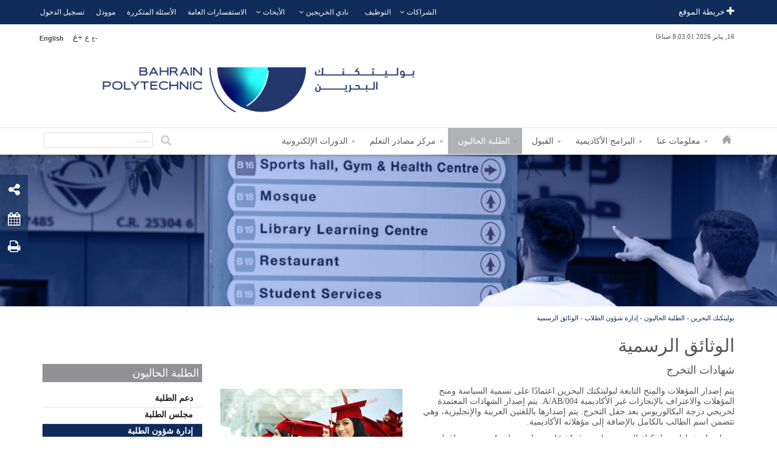

--- FILE ---
content_type: text/html; charset=UTF-8
request_url: https://www.polytechnic.bh/ar/current-students/student-administration/official-documentation/
body_size: 172944
content:
<!DOCTYPE html>

<!--// OPEN HTML //-->
<html dir="rtl" lang="ar" prefix="og: http://ogp.me/ns#">

	<!--// OPEN HEAD //-->
	<head>
    	<meta name="google-site-verification" content="gIShabgtM8ilcttGucehh6HJbiSo4BS_YRoB-LKLbEc" />
        <meta http-equiv="X-UA-Compatible" content="IE=EDGE">	
	

<script type="text/javascript" data-cfasync="false">var mi_version='7.4.2';var mi_track_user=false;var mi_no_track_reason='Note: The site owner has disabled Google Analytics tracking for your user role.';var disableStr='ga-disable-UA-60683772-1';function __gaTrackerIsOptedOut(){return document.cookie.indexOf(disableStr+'=true')>-1;}if(__gaTrackerIsOptedOut()){window[disableStr]=true;}function __gaTrackerOptout(){document.cookie=disableStr+'=true; expires=Thu, 31 Dec 2099 23:59:59 UTC; path=/';window[disableStr]=true;}if(mi_track_user){(function(i,s,o,g,r,a,m){i['GoogleAnalyticsObject']=r;i[r]=i[r]||function(){(i[r].q=i[r].q||[]).push(arguments)},i[r].l=1*new Date();a=s.createElement(o),m=s.getElementsByTagName(o)[0];a.async=1;a.src=g;m.parentNode.insertBefore(a,m)})(window,document,'script','//www.google-analytics.com/analytics.js','__gaTracker');__gaTracker('create','UA-60683772-1','auto');__gaTracker('set','forceSSL',true);__gaTracker('send','pageview');}else{console.log("Note: The site owner has disabled Google Analytics tracking for your user role.");(function(){var noopfn=function(){return null;};var noopnullfn=function(){return null;};var Tracker=function(){return null;};var p=Tracker.prototype;p.get=noopfn;p.set=noopfn;p.send=noopfn;var __gaTracker=function(){var len=arguments.length;if(len===0){return;}var f=arguments[len-1];if(typeof f!=='object'||f===null||typeof f.hitCallback!=='function'){console.log('Not running function __gaTracker('+arguments[0]+" ....) because you are not being tracked. "+mi_no_track_reason);return;}try{f.hitCallback();}catch(ex){}};__gaTracker.create=function(){return new Tracker();};__gaTracker.getByName=noopnullfn;__gaTracker.getAll=function(){return[];};__gaTracker.remove=noopfn;window['__gaTracker']=__gaTracker;})();}</script>

<script type="text/javascript">function w3tc_popupadmin_bar(url){return window.open(url,'','width=800,height=600,status=no,toolbar=no,menubar=no,scrollbars=yes');}</script>
<script type='text/javascript' src='http://ajax.googleapis.com/ajax/libs/jquery/1.8.3/jquery.min.js?ver=4.1.26'>
</script>
<script type='text/javascript' src="https://www.polytechnic.bh/wp-content/plugins/bwp-minify/min/?f=wp-content/plugins/inoplugs-font-resizer/js/jquery.cookie.js,wp-content/plugins/inoplugs-font-resizer/js/jquery.fontsize.js,wp-includes/js/jquery/ui/core.min.js,wp-content/plugins/responsive-menu/public/js/touch.js,wp-content/plugins/wonderplugin-gallery/engine/wonderplugingallery.js,wp-content/plugins/wordfence/js/admin.ajaxWatcher.1553617391.js&amp;52c43a">
</script>

<script type='text/javascript'>var icl_vars={"current_language":"en","icl_home":"http:\/\/www.polytechnic.bh\/"};</script>
<script type='text/javascript'>var the_ajax_script={"ajaxurl":"http:\/\/www.polytechnic.bh\/wp-admin\/admin-ajax.php","postnonce":"2051e2816d"};</script>
<script type='text/javascript'>var wysijaAJAX={"action":"wysija_ajax","controller":"subscribers","ajaxurl":"http:\/\/www.polytechnic.bh\/wp-admin\/admin-ajax.php","loadingTrans":"Loading...","is_rtl":""};var wysijaAJAX={"action":"wysija_ajax","controller":"subscribers","ajaxurl":"http:\/\/www.polytechnic.bh\/wp-admin\/admin-ajax.php","loadingTrans":"Loading...","is_rtl":""};</script>
<script type='text/javascript' src="https://www.polytechnic.bh/wp-content/plugins/bwp-minify/min/?f=wp-content/plugins/sitepress-multilingual-cms/res/js/sitepress.js,wp-content/plugins/eventON__/assets/js/eventon_functions.js,wp-content/plugins/eventON__/assets/js/jquery.mobile.min.js,wp-content/plugins/eventON__/assets/js/eventon_script.js,wp-content/plugins/eventON__/assets/js/maps/eventon_gen_maps.js,wp-content/plugins/eventon-single-event/assets/se_evo_script.js,wp-content/plugins/eventON__/assets/js/maps/eventon_init_gmap.js,wp-content/plugins/wysija-newsletters/js/validate/languages/jquery.validationEngine-en.js,wp-content/plugins/wysija-newsletters/js/validate/jquery.validationEngine.js,wp-content/plugins/wysija-newsletters/js/front-subscribers.js&amp;52c43a">
</script>
<script type='text/javascript' src='https://maps.googleapis.com/maps/api/js?sensor=false&#038;ver=1.0'>
</script>
<script type='text/javascript' src="https://www.polytechnic.bh/wp-content/plugins/bwp-minify/min/?f=wp-content/plugins/eventon-full-cal/assets/jquery.easing.1.3.js,wp-content/plugins/eventon-full-cal/assets/jquery.mobile.min.js,wp-content/plugins/eventon-full-cal/assets/fc_script.js&amp;52c43a">
</script>
<script type="text/javascript">//<![CDATA[
(function(){var request,b=document.body,c='className',cs='customize-support',rcs=new RegExp('(^|\\s+)(no-)?'+cs+'(\\s+|$)');request=true;b[c]=b[c].replace(rcs,' ');b[c]+=(window.postMessage&&request?' ':' no-')+cs;}());
//]]>
</script>










<!--<script type='text/javascript' src="https://www.polytechnic.bh/wp-content/plugins/bwp-minify/cache/minify-b1-inofontResizerCookie-4c6cb21f5aaa173dfadabe7020ed6f7f.js?52c43a">
</script>

<script type='text/javascript' src="https://www.polytechnic.bh/wp-includes/js/admin-bar.min.js?52c43a">
</script>
<script type='text/javascript'>var PT_CV_PUBLIC={"is_admin":"","is_mobile":"","_prefix":"pt-cv-","ajaxurl":"http:\/\/www.polytechnic.bh\/wp-admin\/admin-ajax.php","_nonce":"9887048b44","lang":"en","move_bootstrap":"1"};</script>
<script type='text/javascript' src="https://www.polytechnic.bh/wp-content/plugins/bwp-minify/cache/minify-b1-contact-form-7-fe9ed3752ac152240fe999bcc5c14b23.js?52c43a">
</script>
<script type='text/javascript' src="https://www.polytechnic.bh/wp-includes/js/jquery/ui/accordion.min.js?52c43a">
</script>
<script type='text/javascript' src="https://www.polytechnic.bh/wp-content/plugins/bwp-minify/cache/minify-b1-sf-carouFredSel-4694191c7b01c04f1a3efe77e0163ad6.js?52c43a">
</script>
<script type='text/javascript'>var wysijaAJAX={"action":"wysija_ajax","controller":"subscribers","ajaxurl":"http:\/\/www.polytechnic.bh\/wp-admin\/admin-ajax.php","loadingTrans":"Loading...","is_rtl":""};var wysijaAJAX={"action":"wysija_ajax","controller":"subscribers","ajaxurl":"http:\/\/www.polytechnic.bh\/wp-admin\/admin-ajax.php","loadingTrans":"Loading...","is_rtl":""};</script>
<script type='text/javascript' src="https://www.polytechnic.bh/wp-content/plugins/bwp-minify/cache/minify-b1-wcp-caption-scripts-c875c99f5dcb7ab8d94454b3d4bbd064.js?52c43a">
</script>
<script type="text/javascript">/*<![CDATA[*/(function(){var request,b=document.body,c='className',cs='customize-support',rcs=new RegExp('(^|\\s+)(no-)?'+cs+'(\\s+|$)');request=true;b[c]=b[c].replace(rcs,' ');b[c]+=(window.postMessage&&request?' ':' no-')+cs;}());/*]]>*/</script>



<script type="text/javascript">window.NREUM||(NREUM={});NREUM.info={"beacon":"bam.eu01.nr-data.net","licenseKey":"5bb1be6c42","applicationID":"9309047","transactionName":"MhBSZQoZXksAABJbCwtacVIMEV9WThMHVQE=","queueTime":0,"applicationTime":1795,"atts":"HldRE0IDTUU=","errorBeacon":"bam.eu01.nr-data.net","agent":""}</script>


<script type='text/javascript' src="https://www.polytechnic.bh/wp-content/themes/bp/js/bootstrap.min.js?52c43a"></script>



<script type='text/javascript' src="https://www.polytechnic.bh/wp-content/themes/bp/js/jquery-ui-1.10.2.custom.min.js?52c43a"></script><script type='text/javascript' src="https://www.polytechnic.bh/wp-content/themes/bp/js/custom.js?52c43a"></script>

-->



<script type='text/javascript' src="https://www.polytechnic.bh/wp-includes/js/admin-bar.min.js?52c43a">
</script>
<script type='text/javascript'>var PT_CV_PUBLIC={"is_admin":"","is_mobile":"","_prefix":"pt-cv-","ajaxurl":"http:\/\/www.polytechnic.bh\/wp-admin\/admin-ajax.php","_nonce":"5230e3bc55","lang":"en","move_bootstrap":"1"};</script>
<script type='text/javascript' src="https://www.polytechnic.bh/wp-content/plugins/bwp-minify/cache/minify-b1-contact-form-7-fe9ed3752ac152240fe999bcc5c14b23.js?52c43a">
</script>
<script type='text/javascript' src="https://www.polytechnic.bh/wp-includes/js/jquery/ui/accordion.min.js?52c43a">
</script>
<script type='text/javascript' src="https://www.polytechnic.bh/wp-content/plugins/bwp-minify/cache/minify-b1-sf-carouFredSel-4694191c7b01c04f1a3efe77e0163ad6.js?52c43a">
</script>
<script type='text/javascript'>var wysijaAJAX={"action":"wysija_ajax","controller":"subscribers","ajaxurl":"http:\/\/www.polytechnic.bh\/wp-admin\/admin-ajax.php","loadingTrans":"Loading...","is_rtl":""};var wysijaAJAX={"action":"wysija_ajax","controller":"subscribers","ajaxurl":"http:\/\/www.polytechnic.bh\/wp-admin\/admin-ajax.php","loadingTrans":"Loading...","is_rtl":""};</script>
<script type='text/javascript' src="https://www.polytechnic.bh/wp-content/plugins/bwp-minify/cache/minify-b1-wcp-caption-scripts-c875c99f5dcb7ab8d94454b3d4bbd064.js?52c43a">
</script>
<script type="text/javascript">/*<![CDATA[*/(function(){var request,b=document.body,c='className',cs='customize-support',rcs=new RegExp('(^|\\s+)(no-)?'+cs+'(\\s+|$)');request=true;b[c]=b[c].replace(rcs,' ');b[c]+=(window.postMessage&&request?' ':' no-')+cs;}());/*]]>*/</script>






				
		<!--// SITE TITLE //-->
		<title>الوثائق الرسمية</title>

<link rel="stylesheet" href="https://www.polytechnic.bh/wp-content/plugins/sitepress-multilingual-cms/res/css/language-selector.css?v=3.1.9.7" type="text/css" media="all" />
			
		<!--// SITE META //-->
		
		<!--[if IE]>
		<link rel="stylesheet" type="text/css" href="all-ie-only.css" />
	<![endif]-->
		<meta charset="UTF-8" />	
		<meta name='viewport' content='width=device-width, initial-scale=1, maximum-scale=1, user-scalable=no' />
						
		<!--// PINGBACK & FAVICON //-->
		<link rel="pingback" href="https://www.polytechnic.bh/xmlrpc.php" />
		<link rel="shortcut icon" href="https://www.polytechnic.bh/wp-content/uploads/2024/10/favicon.png" />		
										<link rel="apple-touch-icon-precomposed" sizes="57x57" href="https://www.polytechnic.bh/wp-content/uploads/2024/10/favicon.png" />
						
								
		<!--// WORDPRESS HEAD HOOK //-->
		    <script>
        writeCookie();
        function writeCookie()
        {
            the_cookie = document.cookie;
            if( the_cookie ){
                if( window.devicePixelRatio >= 2 ){
                    the_cookie = "pixel_ratio="+window.devicePixelRatio+";"+the_cookie;
                    document.cookie = the_cookie;
                    //location = '';
                }
            }
        }
    </script>
    <script>
        var wpcf7asb_ajaxurl = 'https://www.polytechnic.bh/wp-admin/admin-ajax.php';
            </script>

<!-- This site is optimized with the Yoast WordPress SEO plugin v1.7.4 - https://yoast.com/wordpress/plugins/seo/ -->
<link rel="canonical" href="https://www.polytechnic.bh/ar/current-students/student-administration/official-documentation/" />
<meta property="og:locale" content="ar_AR" />
<meta property="og:type" content="article" />
<meta property="og:title" content="الوثائق الرسمية" />
<meta property="og:url" content="https://www.polytechnic.bh/ar/current-students/student-administration/official-documentation/" />
<meta property="og:site_name" content="بوليتكنك البحرين" />
<meta property="og:image" content="https://www.polytechnic.bh/wp-content/uploads/2015/01/alumni-1-e1423043015273.jpg" />
<meta property="og:image" content="https://www.polytechnic.bh/wp-content/uploads/2015/01/offical-doc.jpg" />
<!-- / Yoast WordPress SEO plugin. -->

<link rel="alternate" type="application/rss+xml" title="بوليتكنك البحرين &raquo; الخلاصة" href="https://www.polytechnic.bh/ar/feed/" />
<link rel="alternate" type="application/rss+xml" title="بوليتكنك البحرين &raquo; خلاصة التعليقات" href="https://www.polytechnic.bh/ar/comments/feed/" />
<link rel='stylesheet' id='validate-engine-css-css'  href='https://www.polytechnic.bh/wp-content/plugins/wysija-newsletters/css/validationEngine.jquery.css?ver=2.6.16' type='text/css' media='all' />
<link rel='stylesheet' id='inofontresizer-style-css'  href='https://www.polytechnic.bh/wp-content/plugins/inoplugs-font-resizer/css/inofontresizer.css?ver=4.1.26' type='text/css' media='all' />
<link rel='stylesheet' id='sis_tabs_style-css'  href='https://www.polytechnic.bh/wp-content/plugins/sis-tabs/css/lightness/jquery-ui-1.10.4.custom.css?ver=4.1.26' type='text/css' media='all' />
<link rel='stylesheet' id='layerslider-css'  href='https://www.polytechnic.bh/wp-content/plugins/LayerSlider/static/css/layerslider.css?ver=5.1.1' type='text/css' media='all' />
<link rel='stylesheet' id='category-posts-css'  href='https://www.polytechnic.bh/wp-content/plugins/category-posts/cat-posts.css?ver=4.1.26' type='text/css' media='all' />
<link rel='stylesheet' id='contact-form-7-css'  href='https://www.polytechnic.bh/wp-content/plugins/contact-form-7/includes/css/styles.css?ver=4.1.2' type='text/css' media='all' />
<link rel='stylesheet' id='contact-form-7-rtl-css'  href='https://www.polytechnic.bh/wp-content/plugins/contact-form-7/includes/css/styles-rtl.css?ver=4.1.2' type='text/css' media='all' />
<link rel='stylesheet' id='responsive-menu-css'  href='https://www.polytechnic.bh/wp-content/plugins/responsive-menu-data/css/responsive-menu-1.css?ver=1.0' type='text/css' media='all' />
<link rel='stylesheet' id='font-awesome-css'  href='//netdna.bootstrapcdn.com/font-awesome/4.1.0/css/font-awesome.css' type='text/css' media='screen' />
<link rel='stylesheet' id='ubermenu-basic-css'  href='https://www.polytechnic.bh/wp-content/plugins/ubermenu/standard/styles/basic.css?ver=2.3.2.1' type='text/css' media='all' />
<link rel='stylesheet' id='ubermenu-generated-skin-css'  href='https://www.polytechnic.bh/wp-content/plugins/ubermenu/standard/stylegenerator/skin.css?ver=2.3.2.1' type='text/css' media='all' />
<link rel='stylesheet' id='evcal_cal_default-css'  href='https://www.polytechnic.bh/wp-content/plugins/eventON__/assets/css/eventon_styles.css?ver=4.1.26' type='text/css' media='all' />
<link rel='stylesheet' id='evo_font_icons-css'  href='https://www.polytechnic.bh/wp-content/plugins/eventON__/assets/fonts/font-awesome.css?ver=4.1.26' type='text/css' media='all' />
<link rel='stylesheet' id='font-awesome-styles-css'  href='https://www.polytechnic.bh/wp-content/plugins/font-awesome/assets/css/font-awesome.min.css?ver=999' type='text/css' media='all' />
<!--[if lte IE 7]>
<link rel='stylesheet' id='font-awesome-ie7-css'  href='https://www.polytechnic.bh/wp-content/plugins/font-awesome/assets/css/font-awesome-ie7.min.css?ver=999' type='text/css' media='all' />
<![endif]-->
<link rel='stylesheet' id='eventon_em_styles-css'  href='https://www.polytechnic.bh/wp-content/plugins/eventon-events-map/assets/evmap_style.css?ver=4.1.26' type='text/css' media='all' />
<link rel='stylesheet' id='evo_fc_styles-css'  href='https://www.polytechnic.bh/wp-content/plugins/eventon-full-cal/assets/fc_styles.css?ver=4.1.26' type='text/css' media='all' />
<link rel='stylesheet' id='jquery-ui-standard-css-css'  href='https://www.polytechnic.bh/wp-content/plugins/squelch-tabs-and-accordions-shortcodes/css/jquery-ui/smoothness/jquery-ui-1.9.2.custom.min.css?ver=0.3.4' type='text/css' media='' />
<link rel='stylesheet' id='squelch_taas-css'  href='https://www.polytechnic.bh/wp-content/plugins/squelch-tabs-and-accordions-shortcodes/css/squelch-tabs-and-accordions.css?ver=0.3.4' type='text/css' media='all' />
<link rel='stylesheet' id='bootstrap-css'  href='https://www.polytechnic.bh/wp-content/themes/bp/css/bootstrap.min.css' type='text/css' media='all' />
<link rel='stylesheet' id='bootstrap-rtl-css'  href='https://www.polytechnic.bh/wp-content/themes/bp/css/bootstrap-rtl.css' type='text/css' media='all' />
<link rel='stylesheet' id='ssgizmo-css'  href='https://www.polytechnic.bh/wp-content/themes/bp/css/ss-gizmo.css' type='text/css' media='all' />
<link rel='stylesheet' id='fontawesome-css'  href='https://www.polytechnic.bh/wp-content/themes/bp/css/font-awesome.min.css' type='text/css' media='all' />
<link rel='stylesheet' id='sf-main-css'  href='https://www.polytechnic.bh/wp-content/themes/bp/style.css' type='text/css' media='all' />
<link rel='stylesheet' id='sf-main-rtl-css'  href='https://www.polytechnic.bh/wp-content/themes/bp/style-rtl.css' type='text/css' media='all' />
<link rel='stylesheet' id='sf-responsive-css'  href='https://www.polytechnic.bh/wp-content/themes/bp/css/responsive.css' type='text/css' media='all' />
<link rel='stylesheet' id='custom-theme-css'  href='https://www.polytechnic.bh/wp-content/themes/bp/css/custom-theme.css' type='text/css' media='all' />
<link rel='stylesheet' id='custom-css-css'  href='https://www.polytechnic.bh/wp-content/themes/bp/css/custom.css' type='text/css' media='all' />
<link rel='stylesheet' id='custom-css-rtl-css'  href='https://www.polytechnic.bh/wp-content/themes/bp/css/custom_rtl.css' type='text/css' media='all' />
<link rel='stylesheet' id='ubermenu-css-css'  href='https://www.polytechnic.bh/wp-content/themes/bp/css/ubermenu.css' type='text/css' media='all' />
<link rel='stylesheet' id='jquery-ui-css-css'  href='https://www.polytechnic.bh/wp-content/plugins/contact-form-7-datepicker-fix/css/jquery-ui.css?ver=4.1.26' type='text/css' media='all' />
<script type='text/javascript' src='https://www.polytechnic.bh/wp-includes/js/jquery/jquery.js?ver=1.11.1'></script><script>jQueryWP = jQuery;</script>
<script type='text/javascript' src='https://www.polytechnic.bh/wp-includes/js/jquery/jquery-migrate.min.js?ver=1.2.1'></script>
<script type='text/javascript' src='https://www.polytechnic.bh/wp-content/plugins/inoplugs-font-resizer/js/jquery.cookie.js?ver=4.1.26'></script>
<script type='text/javascript' src='https://www.polytechnic.bh/wp-content/plugins/inoplugs-font-resizer/js/jquery.fontsize.js?ver=4.1.26'></script>
<script type='text/javascript' src='https://www.polytechnic.bh/wp-content/plugins/LayerSlider/static/js/layerslider.kreaturamedia.jquery.js?ver=5.1.1'></script>
<script type='text/javascript' src='https://www.polytechnic.bh/wp-content/plugins/LayerSlider/static/js/greensock.js?ver=1.11.2'></script>
<script type='text/javascript' src='https://www.polytechnic.bh/wp-content/plugins/LayerSlider/static/js/layerslider.transitions.js?ver=5.1.1'></script>
<script type='text/javascript' src='https://www.polytechnic.bh/wp-content/plugins/responsive-menu/public/js/touch.js?ver=4.1.26'></script>
<script type='text/javascript' src='https://www.polytechnic.bh/wp-content/plugins/wonderplugin-gallery/engine/wonderplugingallery.js?ver=3.9C'></script>
<link rel='shortlink' href='https://www.polytechnic.bh/?p=24348' />

<style>
.scroll-back-to-top-wrapper {
    position: fixed;
	opacity: 0;
	visibility: hidden;
	overflow: hidden;
	text-align: center;
	z-index: 99999999;
    background-color: #ee3124;
	color: #eeeeee;
	width: 50px;
	height: 48px;
	line-height: 48px;
	right: 30px;
	bottom: 30px;
	padding-top: 2px;
	border-top-left-radius: 10px;
	border-top-right-radius: 10px;
	border-bottom-right-radius: 10px;
	border-bottom-left-radius: 10px;
	-webkit-transition: all 0.5s ease-in-out;
	-moz-transition: all 0.5s ease-in-out;
	-ms-transition: all 0.5s ease-in-out;
	-o-transition: all 0.5s ease-in-out;
	transition: all 0.5s ease-in-out;
}
.scroll-back-to-top-wrapper:hover {
	background-color: #bc1c1c;
  color: #eeeeee;
}
.scroll-back-to-top-wrapper.show {
    visibility:visible;
    cursor:pointer;
	opacity: 0.7;
}
.scroll-back-to-top-wrapper i.fa {
	line-height: inherit;
}
.scroll-back-to-top-wrapper .fa-lg {
	vertical-align: 0;
}
</style><meta name="generator" content="WPML ver:3.1.9.7 stt:5,1;0" />
<link rel="alternate" hreflang="en-US" href="https://www.polytechnic.bh/current-students/student-administration/official-documentation/" />
<link rel="alternate" hreflang="ar" href="https://www.polytechnic.bh/ar/current-students/student-administration/official-documentation/" />
<!--[if lt IE 9]><script data-cfasync="false" src="https://www.polytechnic.bh/wp-content/themes/bp/js/respond.min.js"></script><script data-cfasync="false" src="https://www.polytechnic.bh/wp-content/themes/bp/js/html5shiv.js"></script><script data-cfasync="false" src="https://www.polytechnic.bh/wp-content/themes/bp/js/excanvas.compiled.js"></script><link rel="stylesheet" href="https://www.polytechnic.bh/wp-content/themes/bp/css/style-ie8.css" type="text/css" media="all" /><![endif]--><!--[if gt IE 7]><link rel="stylesheet" href="https://www.polytechnic.bh/wp-content/themes/bp/css/style-ie.css" type="text/css" media="all" /><![endif]-->

<!-- EventON Version -->
<meta name="generator" content="EventON 2.3.4" />

			<script type="text/javascript">
			var ajaxurl = 'https://www.polytechnic.bh/wp-admin/admin-ajax.php';
			</script>
		<style type="text/css">
/*========== User Custom CSS Styles ==========*/
@media screen and (-ms-high-contrast: active), (-ms-high-contrast: none) {
.ls-slide, .ls-layer {
	position:static !important	
}
}

.top-menu{
box-sizing:border-box;
clear:none;
color:#ffffff;
display:block;
float:right;
font-size:11px;
line-height:17px;
margin-right:-10px;}

.post-password-form{
    margin: 0 auto;
    width: 400px;
    padding: 30px;
}

.tab-ltr {
     direction:ltr;
}



.ai-btn{
margin-top: 25px !important;
}








.videoContainer {
    position: relative;
    width: 100%;
    height: 100%;
    background-attachment: scroll;
    overflow: hidden;
}
.videoContainer video {
    min-width: 100%;
    min-height: 100%;
    position: relative;
    z-index: 1;
}
.videoContainer .overlay {
    height: 97%;
    width: 100%;
    position: absolute;
    top: 0px;
    left: 0px;
    z-index: 2;
    background: #c2b697;
    opacity: 0.8;
}

.alert.alert-error {
    color: white;
}


.alert.alert-success {
    background-color: #dbf1d1 !important;
}

#callBtn {
    display: none;
    position: fixed;
    bottom: 20px;
    right: 30px;
    z-index: 1000;
    border: none;
    outline: none;
    background-color: #ee3124;
    color: white;
    cursor: pointer;
    padding: 4px;
    border-radius: 60px;
    font-size: 18px;
    width: 55px;
    height: 55px;
    box-shadow: 0 4px 8px 0 rgba(0,0,0,0.2), 0 6px 20px 0 rgba(0,0,0,0.19);
}

.callbtntext{
   color: #ee3124;
    position: fixed;
    bottom: 70px;
    right: 30px;
    z-index: 1000;
text-shadow: 1px 0.5px #d2cdcd;
}

div#logo {
    margin-left: -10%;
    margin-right: 10%;
}

#logo a {
    width: 550px;
}


@media screen and (max-width: 768px){
#logo img, #logo img.retina {
margin-left: 13%;
}
}





#top-bar {
   background: #0F2B59;
                }
                
                
                #top-bar .menu > li {
                    background: none;
                                }
                .wpmega-expanded {
    background-color: #0F2B59;
}
#megaMenu ul.megaMenu > li.menu-item.ss-nav-menu-mega > ul.sub-menu-1, #megaMenu ul.megaMenu li.menu-item.ss-nav-menu-reg ul.sub-menu{
background: #0f2b59a8 !important;
}

#megaMenu ul.megaMenu > li.menu-item.ss-nav-menu-mega > ul.sub-menu-1, #megaMenu ul.megaMenu li.menu-item.ss-nav-menu-reg ul.sub-menu{
border-color: #0F2B59;
}

#megaMenu ul.megaMenu > li.menu-item:hover > a, #megaMenu ul.megaMenu > li.menu-item > a:hover, #megaMenu ul.megaMenu > li.menu-item.megaHover > a, #megaMenu ul.megaMenu > li.menu-item:hover > span.um-anchoremulator, #megaMenu ul.megaMenu > li.menu-item > span.um-anchoremulator:hover, #megaMenu ul.megaMenu>li.menu-item.megaHover>span.um-anchoremulator{
    background: -webkit-linear-gradient(top, #0F2B59, #0F2B59);
}

a:hover, #sidebar a:hover, .pagination-wrap a:hover, .carousel-nav a:hover, .portfolio-pagination div:hover > i, #footer a:hover, #copyright a, .beam-me-up a:hover span, .portfolio-item .portfolio-item-permalink, .read-more-link, .blog-item .read-more, .blog-item-details a:hover, .author-link, #reply-title small a, #respond .form-submit input:hover, span.dropcap2, .spb_divider.go_to_top a, love-it-wrapper:hover .love-it, .love-it-wrapper:hover span.love-count, .love-it-wrapper .loved, .comments-likes .loved span.love-count, .comments-likes a:hover i, .comments-likes .love-it-wrapper:hover a i, .comments-likes a:hover span, .love-it-wrapper:hover a i, .item-link:hover, #header-translation p a, #swift-slider .flex-caption-large h1 a:hover, .wooslider .slide-title a:hover, .caption-details-inner .details span > a, .caption-details-inner .chart span, .caption-details-inner .chart i, #swift-slider .flex-caption-large .chart i, #breadcrumbs a:hover, .ui-widget-content a:hover, .yith-wcwl-add-button a:hover, #product-img-slider li a.zoom:hover, .woocommerce .star-rating span, .article-body-wrap .share-links a:hover, ul.member-contact li a:hover, .price ins, .bag-product a.remove:hover, .bag-product-title a:hover, #back-to-top:hover, ul.member-contact li a:hover, .fw-video-link-image:hover i, .ajax-search-results .all-results:hover, .search-result h5 a:hover .ui-state-default a:hover{
color: #0F2B59;
}

#breadcrumbs a, #breadcrumb i {
    color: #0F2B59;
}

.widget.widget_nav_menu ul li:hover, .widget.widget_nav_menu ul li.parent.current-menu-item, .widget.widget_nav_menu ul li.parent.current-page-parent, .widget.widget_nav_menu ul li.current-menu-item{
    background: #0F2B59;
}



.bwWrapper:hover {
    border: 5px solid #0F2B59;
                background: #0F2B59;
                }

.ui-accordion h3.ui-accordion-header:hover .ui-icon{
color: #0F2B59;
}

.share-panel ul{
background: #0f2b59a8;
}

i.ss-up:hover {
    color: #0F2B59;
}

.widget.widget_nav_menu ul li.parent.current-menu-item > ul.sub-menu li > a:hover, .widget.widget_nav_menu ul li.parent.current-page-parent > ul.sub-menu li > a:hover{
color: #0F2B59 !important;
}

#logo {
    height: 150px !important;
}

#search-bar{
background: #0F2B59 !important;
}


#academic_staff .nav-tabs > li.active a, #academic_staff .nav-tabs > li a:hover, #academic_staff .nav-tabs > li a:focus {
    background: #0F2B59 ;
    border-bottom: 1px solid #0F2B59 ;
}

#academic_staff .nav-tabs {
    border-bottom: 1px solid #0F2B59 ;
}

a.sf-button.pink{
  background: #0F2B59 ;
}

a.sf-button.pink:hover{
background: #0f2b59a8;
}

.widget.widget_nav_menu ul li.parent.current-page-parent > ul.sub-menu li > a:hover, .widget.widget_nav_menu ul li.parent.current-page-parent > ul.sub-menu li.current_page_item a {
color: #0F2B59 !important ;
}

#ssp .container h2 {
color: #0F2B59;
}</style>
<!-- UberMenu CSS - Controlled through UberMenu Options Panel 
================================================================ -->
<style type="text/css" id="ubermenu-style-generator-css">
/* Menu Width - UberMenu Advanced Settings */
#megaMenu{ width: 500px; max-width:100%; }
/* Image Text Padding */
#megaMenu .ss-nav-menu-with-img > a > .wpmega-link-title, #megaMenu .ss-nav-menu-with-img > a > .wpmega-link-description, #megaMenu .ss-nav-menu-with-img > a > .wpmega-item-description, #megaMenu .ss-nav-menu-with-img > span.um-anchoremulator > .wpmega-link-title, #megaMenu .ss-nav-menu-with-img > span.um-anchoremulator > .wpmega-link-description, #megaMenu .ss-nav-menu-with-img > span.um-anchoremulator > .wpmega-item-description{
  padding-left: 23px;
}	
</style>
<!-- end UberMenu CSS -->
		
			        
        <!--GOOGLE ANALYTICS-->
		<script>
		  (function(i,s,o,g,r,a,m){i['GoogleAnalyticsObject']=r;i[r]=i[r]||function(){
		  (i[r].q=i[r].q||[]).push(arguments)},i[r].l=1*new Date();a=s.createElement(o),
		  m=s.getElementsByTagName(o)[0];a.async=1;a.src=g;m.parentNode.insertBefore(a,m)
		  })(window,document,'script','https://www.google-analytics.com/analytics.js','ga');
		
		  ga('create', 'UA-60683772-1', 'auto');
		  ga('send', 'pageview');
		
		</script>
<noscript>JavaScript</noscript>
	<!--// CLOSE HEAD //-->
    <script>
        writeCookie();
        function writeCookie()
        {
            the_cookie = document.cookie;
            if( the_cookie ){
                if( window.devicePixelRatio >= 2 ){
                    the_cookie = "pixel_ratio="+window.devicePixelRatio+";"+the_cookie;
                    document.cookie = the_cookie;
                    //location = '';
                }
            }
        }
    </script>
    <script>
        var wpcf7asb_ajaxurl = 'https://www.polytechnic.bh/wp-admin/admin-ajax.php';
            </script>

<!-- This site is optimized with the Yoast WordPress SEO plugin v1.7.4 - https://yoast.com/wordpress/plugins/seo/ -->
<link rel="canonical" href="https://www.polytechnic.bh/ar/current-students/student-administration/official-documentation/" />
<meta property="og:locale" content="ar_AR" />
<meta property="og:type" content="article" />
<meta property="og:title" content="الوثائق الرسمية" />
<meta property="og:url" content="https://www.polytechnic.bh/ar/current-students/student-administration/official-documentation/" />
<meta property="og:site_name" content="بوليتكنك البحرين" />
<!-- / Yoast WordPress SEO plugin. -->

<link rel="alternate" type="application/rss+xml" title="بوليتكنك البحرين &raquo; الخلاصة" href="https://www.polytechnic.bh/ar/feed/" />
<link rel="alternate" type="application/rss+xml" title="بوليتكنك البحرين &raquo; خلاصة التعليقات" href="https://www.polytechnic.bh/ar/comments/feed/" />
<link rel='stylesheet' id='wcp-caption-styles-css'  href='https://www.polytechnic.bh/wp-content/plugins/image-caption-hover/css/style.css?ver=4.1.26' type='text/css' media='all' />
<link rel='stylesheet' id='simplemodal-public-css-css'  href='https://www.polytechnic.bh/wp-content/plugins/simplemodal/classes/../css/public.css?ver=4.1.26' type='text/css' media='all' />
<link rel='stylesheet' id='eventon_dynamic_styles-css'  href='https://www.polytechnic.bh/wp-content/plugins/eventON__/assets/css/eventon_dynamic_styles.css?ver=4.1.26' type='text/css' media='all' />
<script type='text/javascript' src='https://www.polytechnic.bh/wp-content/plugins/image-caption-hover/js/script.js?ver=4.1.26'></script>
<script type='text/javascript'>
/* <![CDATA[ */
var icl_vars = {"current_language":"ar","icl_home":"https:\/\/www.polytechnic.bh\/ar\/"};
/* ]]> */
</script>
<script type='text/javascript' src='https://www.polytechnic.bh/wp-content/plugins/sitepress-multilingual-cms/res/js/sitepress.js?ver=4.1.26'></script>
<link rel='shortlink' href='https://www.polytechnic.bh/?p=24348' />

<style>
.scroll-back-to-top-wrapper {
    position: fixed;
	opacity: 0;
	visibility: hidden;
	overflow: hidden;
	text-align: center;
	z-index: 99999999;
    background-color: #ee3124;
	color: #eeeeee;
	width: 50px;
	height: 48px;
	line-height: 48px;
	right: 30px;
	bottom: 30px;
	padding-top: 2px;
	border-top-left-radius: 10px;
	border-top-right-radius: 10px;
	border-bottom-right-radius: 10px;
	border-bottom-left-radius: 10px;
	-webkit-transition: all 0.5s ease-in-out;
	-moz-transition: all 0.5s ease-in-out;
	-ms-transition: all 0.5s ease-in-out;
	-o-transition: all 0.5s ease-in-out;
	transition: all 0.5s ease-in-out;
}
.scroll-back-to-top-wrapper:hover {
	background-color: #bc1c1c;
  color: #eeeeee;
}
.scroll-back-to-top-wrapper.show {
    visibility:visible;
    cursor:pointer;
	opacity: 0.7;
}
.scroll-back-to-top-wrapper i.fa {
	line-height: inherit;
}
.scroll-back-to-top-wrapper .fa-lg {
	vertical-align: 0;
}
</style><meta name="generator" content="WPML ver:3.1.9.7 stt:5,1;0" />
<link rel="alternate" hreflang="en-US" href="https://www.polytechnic.bh/current-students/student-administration/official-documentation/" />
<link rel="alternate" hreflang="ar" href="https://www.polytechnic.bh/ar/current-students/student-administration/official-documentation/" />
<!--[if lt IE 9]><script data-cfasync="false" src="https://www.polytechnic.bh/wp-content/themes/bp/js/respond.min.js"></script><script data-cfasync="false" src="https://www.polytechnic.bh/wp-content/themes/bp/js/html5shiv.js"></script><script data-cfasync="false" src="https://www.polytechnic.bh/wp-content/themes/bp/js/excanvas.compiled.js"></script><link rel="stylesheet" href="https://www.polytechnic.bh/wp-content/themes/bp/css/style-ie8.css" type="text/css" media="all" /><![endif]--><!--[if gt IE 7]><link rel="stylesheet" href="https://www.polytechnic.bh/wp-content/themes/bp/css/style-ie.css" type="text/css" media="all" /><![endif]-->

<!-- EventON Version -->
<meta name="generator" content="EventON 2.3.4" />

			<script type="text/javascript">
			var ajaxurl = 'https://www.polytechnic.bh/wp-admin/admin-ajax.php';
			</script>
		<style type="text/css">
/*========== User Custom CSS Styles ==========*/
@media screen and (-ms-high-contrast: active), (-ms-high-contrast: none) {
.ls-slide, .ls-layer {
	position:static !important	
}
}

.top-menu{
box-sizing:border-box;
clear:none;
color:#ffffff;
display:block;
float:right;
font-size:11px;
line-height:17px;
margin-right:-10px;}

.post-password-form{
    margin: 0 auto;
    width: 400px;
    padding: 30px;
}

.tab-ltr {
     direction:ltr;
}



.ai-btn{
margin-top: 25px !important;
}








.videoContainer {
    position: relative;
    width: 100%;
    height: 100%;
    background-attachment: scroll;
    overflow: hidden;
}
.videoContainer video {
    min-width: 100%;
    min-height: 100%;
    position: relative;
    z-index: 1;
}
.videoContainer .overlay {
    height: 97%;
    width: 100%;
    position: absolute;
    top: 0px;
    left: 0px;
    z-index: 2;
    background: #c2b697;
    opacity: 0.8;
}

.alert.alert-error {
    color: white;
}


.alert.alert-success {
    background-color: #dbf1d1 !important;
}

#callBtn {
    display: none;
    position: fixed;
    bottom: 20px;
    right: 30px;
    z-index: 1000;
    border: none;
    outline: none;
    background-color: #ee3124;
    color: white;
    cursor: pointer;
    padding: 4px;
    border-radius: 60px;
    font-size: 18px;
    width: 55px;
    height: 55px;
    box-shadow: 0 4px 8px 0 rgba(0,0,0,0.2), 0 6px 20px 0 rgba(0,0,0,0.19);
}

.callbtntext{
   color: #ee3124;
    position: fixed;
    bottom: 70px;
    right: 30px;
    z-index: 1000;
text-shadow: 1px 0.5px #d2cdcd;
}

div#logo {
    margin-left: -10%;
    margin-right: 10%;
}

#logo a {
    width: 550px;
}


@media screen and (max-width: 768px){
#logo img, #logo img.retina {
margin-left: 13%;
}
}





#top-bar {
   background: #0F2B59;
                }
                
                
                #top-bar .menu > li {
                    background: none;
                                }
                .wpmega-expanded {
    background-color: #0F2B59;
}
#megaMenu ul.megaMenu > li.menu-item.ss-nav-menu-mega > ul.sub-menu-1, #megaMenu ul.megaMenu li.menu-item.ss-nav-menu-reg ul.sub-menu{
background: #0f2b59a8 !important;
}

#megaMenu ul.megaMenu > li.menu-item.ss-nav-menu-mega > ul.sub-menu-1, #megaMenu ul.megaMenu li.menu-item.ss-nav-menu-reg ul.sub-menu{
border-color: #0F2B59;
}

#megaMenu ul.megaMenu > li.menu-item:hover > a, #megaMenu ul.megaMenu > li.menu-item > a:hover, #megaMenu ul.megaMenu > li.menu-item.megaHover > a, #megaMenu ul.megaMenu > li.menu-item:hover > span.um-anchoremulator, #megaMenu ul.megaMenu > li.menu-item > span.um-anchoremulator:hover, #megaMenu ul.megaMenu>li.menu-item.megaHover>span.um-anchoremulator{
    background: -webkit-linear-gradient(top, #0F2B59, #0F2B59);
}

a:hover, #sidebar a:hover, .pagination-wrap a:hover, .carousel-nav a:hover, .portfolio-pagination div:hover > i, #footer a:hover, #copyright a, .beam-me-up a:hover span, .portfolio-item .portfolio-item-permalink, .read-more-link, .blog-item .read-more, .blog-item-details a:hover, .author-link, #reply-title small a, #respond .form-submit input:hover, span.dropcap2, .spb_divider.go_to_top a, love-it-wrapper:hover .love-it, .love-it-wrapper:hover span.love-count, .love-it-wrapper .loved, .comments-likes .loved span.love-count, .comments-likes a:hover i, .comments-likes .love-it-wrapper:hover a i, .comments-likes a:hover span, .love-it-wrapper:hover a i, .item-link:hover, #header-translation p a, #swift-slider .flex-caption-large h1 a:hover, .wooslider .slide-title a:hover, .caption-details-inner .details span > a, .caption-details-inner .chart span, .caption-details-inner .chart i, #swift-slider .flex-caption-large .chart i, #breadcrumbs a:hover, .ui-widget-content a:hover, .yith-wcwl-add-button a:hover, #product-img-slider li a.zoom:hover, .woocommerce .star-rating span, .article-body-wrap .share-links a:hover, ul.member-contact li a:hover, .price ins, .bag-product a.remove:hover, .bag-product-title a:hover, #back-to-top:hover, ul.member-contact li a:hover, .fw-video-link-image:hover i, .ajax-search-results .all-results:hover, .search-result h5 a:hover .ui-state-default a:hover{
color: #0F2B59;
}

#breadcrumbs a, #breadcrumb i {
    color: #0F2B59;
}

.widget.widget_nav_menu ul li:hover, .widget.widget_nav_menu ul li.parent.current-menu-item, .widget.widget_nav_menu ul li.parent.current-page-parent, .widget.widget_nav_menu ul li.current-menu-item{
    background: #0F2B59;
}



.bwWrapper:hover {
    border: 5px solid #0F2B59;
                background: #0F2B59;
                }

.ui-accordion h3.ui-accordion-header:hover .ui-icon{
color: #0F2B59;
}

.share-panel ul{
background: #0f2b59a8;
}

i.ss-up:hover {
    color: #0F2B59;
}

.widget.widget_nav_menu ul li.parent.current-menu-item > ul.sub-menu li > a:hover, .widget.widget_nav_menu ul li.parent.current-page-parent > ul.sub-menu li > a:hover{
color: #0F2B59 !important;
}

#logo {
    height: 150px !important;
}

#search-bar{
background: #0F2B59 !important;
}


#academic_staff .nav-tabs > li.active a, #academic_staff .nav-tabs > li a:hover, #academic_staff .nav-tabs > li a:focus {
    background: #0F2B59 ;
    border-bottom: 1px solid #0F2B59 ;
}

#academic_staff .nav-tabs {
    border-bottom: 1px solid #0F2B59 ;
}

a.sf-button.pink{
  background: #0F2B59 ;
}

a.sf-button.pink:hover{
background: #0f2b59a8;
}

.widget.widget_nav_menu ul li.parent.current-page-parent > ul.sub-menu li > a:hover, .widget.widget_nav_menu ul li.parent.current-page-parent > ul.sub-menu li.current_page_item a {
color: #0F2B59 !important ;
}

#ssp .container h2 {
color: #0F2B59;
}</style>
<!-- UberMenu CSS - Controlled through UberMenu Options Panel 
================================================================ -->
<style type="text/css" id="ubermenu-style-generator-css">
/* Menu Width - UberMenu Advanced Settings */
#megaMenu{ width: 500px; max-width:100%; }
/* Image Text Padding */
#megaMenu .ss-nav-menu-with-img > a > .wpmega-link-title, #megaMenu .ss-nav-menu-with-img > a > .wpmega-link-description, #megaMenu .ss-nav-menu-with-img > a > .wpmega-item-description, #megaMenu .ss-nav-menu-with-img > span.um-anchoremulator > .wpmega-link-title, #megaMenu .ss-nav-menu-with-img > span.um-anchoremulator > .wpmega-link-description, #megaMenu .ss-nav-menu-with-img > span.um-anchoremulator > .wpmega-item-description{
  padding-left: 23px;
}	
</style>
<!-- end UberMenu CSS -->
		
				</head>
	
	<!--// OPEN BODY //-->
	<body class="rtl page page-id-24348 page-child parent-pageid-24299 page-template-default mini-header-enabled header-shadow layout-fullwidth responsive-fluid search-off" ontouchstart="" >
    		<!-- Mobile Search Bar Settings -->
    <div id="search-bar" >
      <div class="col-xs-12" style="margin-bottom:0px;">
        <div class="mobile-search-bar">
          <ul>
            <li><a href="https://www.polytechnic.bh/ar/"><i class="fa fa-home"></i></a></li>
            <li><a href="https://www.polytechnic.bh/ar//site-map"><i class="fa fa-sitemap"></i></a></li>
             <li><a href="https://www.polytechnic.bh/ar//current-students/student-administration/log-in/"><i class="fa fa-lock"></i></a></li>
       		<li><a href="#" class="searchtoggle"><i class="fa fa-search"></i></a></li>
          </ul>
          
          
       
        </div>

       <div id="langswitch"><div id='Widgets_on_Pages_13' class='widgets_on_page'>
    <ul><li id="icl_lang_sel_widget-9" class="widget widget_icl_lang_sel_widget">
            <div id="lang_sel_list" class="lang_sel_list_horizontal">
            <ul>
                                <li class="icl-en">
									<a href="https://www.polytechnic.bh/current-students/student-administration/official-documentation/" class="lang_sel_other">
										<span  class="icl_lang_sel_native">English</span> <span style="display:none;" class="icl_lang_sel_translated"><span  class="icl_lang_sel_native">(</span>الإنجليزية<span  class="icl_lang_sel_native">)</span></span>									</a>
                </li>
                                <li class="icl-ar">
									<a href="https://www.polytechnic.bh/ar/current-students/student-administration/official-documentation/" class="lang_sel_sel">
										<span  class="icl_lang_sel_current">العربية</span>									</a>
                </li>
                            </ul>
</div>
</li></ul>
  </div><!-- widgets_on_page --></div>

 
      </div>
    </div>
	<!-- Mobile Search Bar Settings --> 
    
		<div class="teamDlg"> 
        </div>
        <div class="share-panel">
            <ul>
                <li class="share">
                    <a href="#"><i class="fa fa-share-alt"></i></a>
                    <ul class="social ">  
                    
                        <li class="fb"><a href="https://www.facebook.com/sharer.php?u=https://www.polytechnic.bh/ar/current-students/student-administration/official-documentation/" class="post_share_facebook" onclick="javascript:window.open(this.href,
						      '', 'menubar=no,toolbar=no,resizable=yes,scrollbars=yes,height=220,width=600');return false;"><i class="fa fa-facebook"></i></a></li>
        <li class="twitter"><a href="https://twitter.com/share?url=https://www.polytechnic.bh/ar/current-students/student-administration/official-documentation/&amp;text=%D8%A7%D9%84%D9%88%D8%AB%D8%A7%D8%A6%D9%82+%D8%A7%D9%84%D8%B1%D8%B3%D9%85%D9%8A%D8%A9" onclick="javascript:window.open(this.href,
						      '', 'menubar=no,toolbar=no,resizable=yes,scrollbars=yes,height=260,width=600');return false;" class="product_share_twitter"><i class="fa fa-twitter"></i></a></li>
        <li class="googleplus"><a href="https://plus.google.com/share?url=https://www.polytechnic.bh/ar/current-students/student-administration/official-documentation/" onclick="javascript:window.open(this.href,
						      '', 'menubar=no,toolbar=no,resizable=yes,scrollbars=yes,height=600,width=600');return false;"><i class="fa fa-google-plus"></i></a></li>
                        <li class="close"><a href="#"><i class="fa fa-times-circle"></i></a></li>
                    </ul>
                </li>
                <li class="print"> <a href="https://www.polytechnic.bh/about-us/bahrain-polytechnic-life/events/"><i class="fa fa-calendar"></i></a> </li>
                				<li class="print"> <a href="https://www.polytechnic.bh/ar/current-students/student-administration/official-documentation/?print=1" onclick="javascript:window.open(this.href,
										  '', 'menubar=no,toolbar=no,resizable=yes,scrollbars=yes,height=768,width=1170');return false;"><i class="fa-print"></i></a> </li>
                              
            </ul>
        </div>
        
        <div id="ssp">
        	<div class="ssp-inner container">
            	<div id='Widgets_on_Pages_1' class='widgets_on_page'>
    <ul><li id="text-263" class="widget widget_text">			<div class="textwidget"><div class="row" id ="sitemap">

<div class="col-sm-2">
<h2>من نحن</h2>
<div class="menu-about_us1-arabic-2-container"><ul id="menu-about_us1-arabic-2" class="menu"><li id="menu-item-24766" class="menu-item menu-item-type-post_type menu-item-object-page menu-item-24766"><a href="https://www.polytechnic.bh/ar/about-us/our-story/">قصة نجاحنا</a></li>
<li id="menu-item-24774" class="menu-item menu-item-type-post_type menu-item-object-page menu-item-24774"><a href="https://www.polytechnic.bh/ar/about-us/board-of-trustees/">مجلس الأمناء</a></li>
<li id="menu-item-24775" class="menu-item menu-item-type-post_type menu-item-object-page menu-item-24775"><a href="https://www.polytechnic.bh/ar/about-us/executive-management/">الإدارة التنفيذية</a></li>
<li id="menu-item-60207" class="menu-item menu-item-type-post_type menu-item-object-page menu-item-60207"><a href="https://www.polytechnic.bh/ar/about-us/our-brand/">علامتنا التجارية</a></li>
<li id="menu-item-24776" class="menu-item menu-item-type-post_type menu-item-object-page menu-item-has-children menu-item-24776"><a href="https://www.polytechnic.bh/ar/about-us/bahrain-polytechnic-life/">الحياة في بوليتكنك البحرين</a>
<ul class="sub-menu">
	<li id="menu-item-24777" class="menu-item menu-item-type-post_type menu-item-object-page menu-item-24777"><a href="https://www.polytechnic.bh/ar/about-us/bahrain-polytechnic-life/facilities/">المرافق</a></li>
	<li id="menu-item-24778" class="menu-item menu-item-type-post_type menu-item-object-page menu-item-24778"><a href="https://www.polytechnic.bh/ar/about-us/bahrain-polytechnic-life/centres/">المراكز</a></li>
	<li id="menu-item-24781" class="menu-item menu-item-type-post_type menu-item-object-page menu-item-24781"><a href="https://www.polytechnic.bh/ar/about-us/bahrain-polytechnic-life/campus-map/">خريطة الحرم الجامعي</a></li>
</ul>
</li>
<li id="menu-item-24782" class="menu-item menu-item-type-post_type menu-item-object-page menu-item-has-children menu-item-24782"><a href="https://www.polytechnic.bh/ar/about-us/latest-news/">اخر الأخبار</a>
<ul class="sub-menu">
	<li id="menu-item-24783" class="menu-item menu-item-type-post_type menu-item-object-page menu-item-24783"><a href="https://www.polytechnic.bh/ar/about-us/latest-news/news/">الأخبار</a></li>
</ul>
</li>
<li id="menu-item-24786" class="menu-item menu-item-type-post_type menu-item-object-page menu-item-24786"><a href="https://www.polytechnic.bh/ar/about-us/contact-us/">الاستفسارات العامة</a></li>
<li id="menu-item-24787" class="menu-item menu-item-type-post_type menu-item-object-page menu-item-has-children menu-item-24787"><a href="https://www.polytechnic.bh/ar/about-us/faq/">الأسئلة المتكررة</a>
<ul class="sub-menu">
	<li id="menu-item-24788" class="menu-item menu-item-type-custom menu-item-object-custom menu-item-24788"><a href="https://www.polytechnic.bh/ar/about-us/faq/#General-Information">أسئلة عامة</a></li>
	<li id="menu-item-24789" class="menu-item menu-item-type-custom menu-item-object-custom menu-item-24789"><a href="https://www.polytechnic.bh/ar/about-us/faq/#Admission">الالتحاق بالبوليتكنك</a></li>
	<li id="menu-item-24790" class="menu-item menu-item-type-custom menu-item-object-custom menu-item-24790"><a href="https://www.polytechnic.bh/ar/about-us/faq/#Current-Students">الطلبة الحاليون</a></li>
	<li id="menu-item-24791" class="menu-item menu-item-type-custom menu-item-object-custom menu-item-24791"><a href="https://www.polytechnic.bh/ar/about-us/faq/#LLC">مركز مصادر التعلم</a></li>
	<li id="menu-item-24792" class="menu-item menu-item-type-custom menu-item-object-custom menu-item-24792"><a href="https://www.polytechnic.bh/ar/about-us/faq/#writing-centre">مركز اللغة الانجليزية للقراءة والكتابة</a></li>
</ul>
</li>
<li id="menu-item-24793" class="menu-item menu-item-type-post_type menu-item-object-page menu-item-24793"><a href="https://www.polytechnic.bh/ar/about-us/annual-report/">التقرير السنوي</a></li>
</ul></div>
</div>
<div class="col-sm-2">
<h2>البرامج الأكاديمية</h2>
<div class="menu-academics-arabic-2-container"><ul id="menu-academics-arabic-2" class="menu"><li id="menu-item-24733" class="menu-item menu-item-type-post_type menu-item-object-page menu-item-24733"><a href="https://www.polytechnic.bh/ar/academics/teaching-and-learning-philosophy/">فلسفة التعليم والتعلم</a></li>
<li id="menu-item-58150" class="menu-item menu-item-type-post_type menu-item-object-page menu-item-58150"><a href="https://www.polytechnic.bh/ar/academics/programmes/">البرامج</a></li>
<li id="menu-item-24743" class="menu-item menu-item-type-post_type menu-item-object-page menu-item-24743"><a href="https://www.polytechnic.bh/ar/academics/academic-staff-profiles/">نبذة عن أعضاء الهيئة الأكاديمية</a></li>
<li id="menu-item-59773" class="menu-item menu-item-type-custom menu-item-object-custom menu-item-59773"><a href="https://www.polytechnic.bh/wp-content/uploads/2025/07/Academic-Regulations-for-BP-2.0_Version-3_Approved-by-AC-30-June-2025.pdf">اللوائح الأكاديمية</a></li>
</ul></div>
<h2>القبول</h2>
<div class="menu-admission-arabic-2-container"><ul id="menu-admission-arabic-2" class="menu"><li id="menu-item-57812" class="menu-item menu-item-type-post_type menu-item-object-page menu-item-has-children menu-item-57812"><a href="https://www.polytechnic.bh/ar/admission/admission-undergraduate-diploma/">القبول لبرامج البكالوريوس والدبلوم</a>
<ul class="sub-menu">
	<li id="menu-item-57813" class="menu-item menu-item-type-post_type menu-item-object-page menu-item-57813"><a href="https://www.polytechnic.bh/ar/admission/entry-requirements-2023/">متطلبات القبول</a></li>
	<li id="menu-item-57811" class="menu-item menu-item-type-post_type menu-item-object-page menu-item-57811"><a href="https://www.polytechnic.bh/ar/admission/apply_admission2023/">تقديم طلب الالتحاق</a></li>
	<li id="menu-item-57810" class="menu-item menu-item-type-post_type menu-item-object-page menu-item-57810"><a href="https://www.polytechnic.bh/ar/admission/entry-tests-2023/">اختبارات القبول</a></li>
	<li id="menu-item-57809" class="menu-item menu-item-type-post_type menu-item-object-page menu-item-57809"><a href="https://www.polytechnic.bh/ar/admission/admission-decision-2023/">نتائج وتثبيت القبول</a></li>
	<li id="menu-item-57808" class="menu-item menu-item-type-post_type menu-item-object-page menu-item-57808"><a href="https://www.polytechnic.bh/ar/admission/application-confirmation-fees-2023/">رسوم الالتحاق والتثبيت</a></li>
</ul>
</li>
<li id="menu-item-57816" class="menu-item menu-item-type-post_type menu-item-object-page menu-item-57816"><a href="https://www.polytechnic.bh/ar/admission/transfer-2023/">التحويل من المؤسسات الأخرى</a></li>
<li id="menu-item-57815" class="menu-item menu-item-type-post_type menu-item-object-page menu-item-57815"><a href="https://www.polytechnic.bh/ar/admission/major-minor-transfer/">التحويل &#8211; الطلبة الحاليون</a></li>
<li id="menu-item-57814" class="menu-item menu-item-type-post_type menu-item-object-page menu-item-57814"><a href="https://www.polytechnic.bh/ar/admission/visitor-exchange-students/">الطالب الزائر والتبادل الطلابي</a></li>
<li id="menu-item-24930" class="menu-item menu-item-type-post_type menu-item-object-page menu-item-24930"><a href="https://www.polytechnic.bh/ar/admission/admission-timeline/">فترة القبول</a></li>
<li id="menu-item-57580" class="menu-item menu-item-type-post_type menu-item-object-page menu-item-57580"><a href="https://www.polytechnic.bh/ar/admission/admission-contactus/">اتصل بنا</a></li>
</ul></div>
</div>
<div class="col-sm-2">
<h2>الطلاب الحاليون</h2>
<div class="menu-currentstudents-arabic-2-container"><ul id="menu-currentstudents-arabic-2" class="menu"><li id="menu-item-24833" class="menu-item menu-item-type-post_type menu-item-object-page menu-item-has-children menu-item-24833"><a href="https://www.polytechnic.bh/ar/current-students/student-support/">دعم الطلبة</a>
<ul class="sub-menu">
	<li id="menu-item-24834" class="menu-item menu-item-type-post_type menu-item-object-page menu-item-24834"><a href="https://www.polytechnic.bh/ar/current-students/student-support/academic-advising/">الإرشاد والتوجيه الأكاديمي</a></li>
	<li id="menu-item-24835" class="menu-item menu-item-type-post_type menu-item-object-page menu-item-24835"><a href="https://www.polytechnic.bh/ar/current-students/student-support/career-and-employment/">مركز الارشاد والتطوير الوظيفي</a></li>
	<li id="menu-item-24836" class="menu-item menu-item-type-post_type menu-item-object-page menu-item-24836"><a href="https://www.polytechnic.bh/ar/current-students/student-support/health-wellness-centre/">مركز الرعاية الصحية واللياقة البدنية</a></li>
	<li id="menu-item-24837" class="menu-item menu-item-type-post_type menu-item-object-page menu-item-24837"><a href="https://www.polytechnic.bh/ar/current-students/student-support/ict-services/">خدمات تكنولوجيا الاتصالات وتقنية المعلومات</a></li>
	<li id="menu-item-24838" class="menu-item menu-item-type-post_type menu-item-object-page menu-item-24838"><a href="https://www.polytechnic.bh/ar/current-students/student-support/innovation-lab/">مختبر الإبداع في تكنولوجيا المعلومات والاتصالات</a></li>
	<li id="menu-item-24839" class="menu-item menu-item-type-post_type menu-item-object-page menu-item-24839"><a href="https://www.polytechnic.bh/ar/current-students/student-support/mentoring-and-counseling/">التوجيه والإرشاد</a></li>
	<li id="menu-item-24840" class="menu-item menu-item-type-post_type menu-item-object-page menu-item-24840"><a href="https://www.polytechnic.bh/ar/current-students/student-support/registry-and-information-centre/">مكتب التسجيل ومركز المعلومات</a></li>
	<li id="menu-item-28555" class="menu-item menu-item-type-post_type menu-item-object-page menu-item-28555"><a href="https://www.polytechnic.bh/ar/current-students/student-support/solidworks-training-centre/">مركز سوليدووركس للتدريب</a></li>
	<li id="menu-item-24841" class="menu-item menu-item-type-post_type menu-item-object-page menu-item-24841"><a href="https://www.polytechnic.bh/ar/current-students/student-support/academic_skills_centre/">مركز المهارات الأكاديمية</a></li>
</ul>
</li>
<li id="menu-item-24842" class="menu-item menu-item-type-post_type menu-item-object-page menu-item-has-children menu-item-24842"><a href="https://www.polytechnic.bh/ar/current-students/student-council/">مجلس الطلبة</a>
<ul class="sub-menu">
	<li id="menu-item-24843" class="menu-item menu-item-type-custom menu-item-object-custom menu-item-24843"><a href="https://www.polytechnic.bh/ar/current-students/student-council/#BPSC-Aims">أهداف مجلس الطلبة</a></li>
	<li id="menu-item-24844" class="menu-item menu-item-type-custom menu-item-object-custom menu-item-24844"><a href="https://www.polytechnic.bh/ar/current-students/student-council/#Roles-and-Responsibilities">أدوار ومسؤوليات مجلس الطلبة</a></li>
	<li id="menu-item-24845" class="menu-item menu-item-type-custom menu-item-object-custom menu-item-24845"><a href="https://www.polytechnic.bh/ar/current-students/student-council/#BPSC-Members">أعضاء مجلس الطلبة</a></li>
	<li id="menu-item-24846" class="menu-item menu-item-type-custom menu-item-object-custom menu-item-24846"><a href="https://www.polytechnic.bh/ar/current-students/student-council/#Duties">الانتخابات والعضوية والواجبات</a></li>
	<li id="menu-item-24847" class="menu-item menu-item-type-custom menu-item-object-custom menu-item-24847"><a href="https://www.polytechnic.bh/ar/current-students/student-council/#How-to-Volunteer">كيف تتطوع</a></li>
	<li id="menu-item-24848" class="menu-item menu-item-type-custom menu-item-object-custom menu-item-24848"><a href="https://www.polytechnic.bh/ar/current-students/student-council/#Student-Representatives-on-Committees">ممثلو الطلبة في اللجان</a></li>
	<li id="menu-item-41289" class="menu-item menu-item-type-post_type menu-item-object-page menu-item-41289"><a href="https://www.polytechnic.bh/ar/current-students/student-council/bpvc/">نادي متطوعي بوليتكنك البحرين</a></li>
</ul>
</li>
<li id="menu-item-24849" class="menu-item menu-item-type-post_type menu-item-object-page current-page-ancestor current-menu-ancestor current-menu-parent current-page-parent current_page_parent current_page_ancestor menu-item-has-children menu-item-24849"><a href="https://www.polytechnic.bh/ar/current-students/student-administration/">إدارة شؤون الطلبة</a>
<ul class="sub-menu">
	<li id="menu-item-24850" class="menu-item menu-item-type-post_type menu-item-object-page menu-item-24850"><a href="https://www.polytechnic.bh/ar/current-students/student-administration/academic-calendar/">التقويم الأكاديمي</a></li>
	<li id="menu-item-24851" class="menu-item menu-item-type-post_type menu-item-object-page menu-item-24851"><a href="https://www.polytechnic.bh/ar/current-students/student-administration/registration/">التسجيل</a></li>
	<li id="menu-item-24852" class="menu-item menu-item-type-post_type menu-item-object-page menu-item-24852"><a href="https://www.polytechnic.bh/ar/current-students/student-administration/log-in/">تسجيل الدخول</a></li>
	<li id="menu-item-24853" class="menu-item menu-item-type-post_type menu-item-object-page menu-item-24853"><a href="https://www.polytechnic.bh/ar/current-students/student-administration/grading-system/">نظام الدرجات</a></li>
	<li id="menu-item-24854" class="menu-item menu-item-type-post_type menu-item-object-page current-menu-item page_item page-item-24348 current_page_item menu-item-24854"><a href="https://www.polytechnic.bh/ar/current-students/student-administration/official-documentation/">الوثائق الرسمية</a></li>
</ul>
</li>
<li id="menu-item-24855" class="menu-item menu-item-type-post_type menu-item-object-page menu-item-24855"><a href="https://www.polytechnic.bh/ar/current-students/student-fees-finance/">الرسوم الدراسية والشؤون المالية</a></li>
</ul></div>
<h2>مركز مصادر التعلم</h2>
<div class="menu-library-arabic-2-container"><ul id="menu-library-arabic-2" class="menu"><li id="menu-item-24946" class="menu-item menu-item-type-post_type menu-item-object-page menu-item-24946"><a href="https://www.polytechnic.bh/ar/library-learning-centre/">مكتبة سمو الشيخ محمد بن مبارك آل خليفة</a></li>
<li id="menu-item-24947" class="menu-item menu-item-type-post_type menu-item-object-page menu-item-has-children menu-item-24947"><a href="https://www.polytechnic.bh/ar/library-learning-centre/using-the-library/">ارشادات المركز</a>
<ul class="sub-menu">
	<li id="menu-item-24948" class="menu-item menu-item-type-custom menu-item-object-custom menu-item-24948"><a href="https://www.polytechnic.bh/ar/library-learning-centre/using-the-library/#The-Library">المكتبة</a></li>
	<li id="menu-item-24949" class="menu-item menu-item-type-custom menu-item-object-custom menu-item-24949"><a href="https://www.polytechnic.bh/ar/library-learning-centre/using-the-library/#Opening-Hours">ساعات العمل</a></li>
	<li id="menu-item-24950" class="menu-item menu-item-type-custom menu-item-object-custom menu-item-24950"><a href="https://www.polytechnic.bh/ar/library-learning-centre/using-the-library/#Admission-to-the-Library">الدخول إلى المكتبة</a></li>
	<li id="menu-item-24951" class="menu-item menu-item-type-custom menu-item-object-custom menu-item-24951"><a href="https://www.polytechnic.bh/ar/library-learning-centre/using-the-library/#Borrowing-and-Fines">الإستعارة والغرامات</a></li>
	<li id="menu-item-24952" class="menu-item menu-item-type-custom menu-item-object-custom menu-item-24952"><a href="https://www.polytechnic.bh/ar/library-learning-centre/using-the-library/#IT-in-the-Library">تقنية المعلومات في المكتبة</a></li>
	<li id="menu-item-24953" class="menu-item menu-item-type-custom menu-item-object-custom menu-item-24953"><a href="https://www.polytechnic.bh/ar/library-learning-centre/using-the-library/#Our-Services">خدماتنا</a></li>
	<li id="menu-item-24954" class="menu-item menu-item-type-custom menu-item-object-custom menu-item-24954"><a href="https://www.polytechnic.bh/ar/library-learning-centre/using-the-library/#Contacts">الاتصال</a></li>
</ul>
</li>
<li id="menu-item-24955" class="menu-item menu-item-type-post_type menu-item-object-page menu-item-has-children menu-item-24955"><a href="https://www.polytechnic.bh/ar/library-learning-centre/library-resources/">مصادر المركز</a>
<ul class="sub-menu">
	<li id="menu-item-24956" class="menu-item menu-item-type-custom menu-item-object-custom menu-item-24956"><a href="https://www.polytechnic.bh/ar/library-learning-centre/library-resources/#Databases">قاعدة البيانات</a></li>
	<li id="menu-item-24957" class="menu-item menu-item-type-custom menu-item-object-custom menu-item-24957"><a href="https://www.polytechnic.bh/ar/library-learning-centre/library-resources/#LibGuides">دليل المكتبة</a></li>
	<li id="menu-item-24958" class="menu-item menu-item-type-custom menu-item-object-custom menu-item-24958"><a href="https://www.polytechnic.bh/ar/library-learning-centre/library-resources/#Collections">المجموعات</a></li>
</ul>
</li>
<li id="menu-item-24959" class="menu-item menu-item-type-post_type menu-item-object-page menu-item-has-children menu-item-24959"><a href="https://www.polytechnic.bh/ar/library-learning-centre/support-and-training/">الدعم والتدريب</a>
<ul class="sub-menu">
	<li id="menu-item-24960" class="menu-item menu-item-type-custom menu-item-object-custom menu-item-24960"><a href="https://www.polytechnic.bh/ar/library-learning-centre/support-and-training/#Learning-Support">دعم التعلم</a></li>
	<li id="menu-item-24961" class="menu-item menu-item-type-custom menu-item-object-custom menu-item-24961"><a href="https://www.polytechnic.bh/ar/library-learning-centre/support-and-training/#PASS-Learning">قادة برنامج تعليم الأقران (باس)</a></li>
	<li id="menu-item-24962" class="menu-item menu-item-type-custom menu-item-object-custom menu-item-24962"><a href="https://www.polytechnic.bh/ar/library-learning-centre/support-and-training/#Information-Literacy">محو الأمية المعلوماتية</a></li>
	<li id="menu-item-24963" class="menu-item menu-item-type-custom menu-item-object-custom menu-item-24963"><a href="https://www.polytechnic.bh/ar/library-learning-centre/support-and-training/#Further-Help">مساعدة إضافية</a></li>
</ul>
</li>
</ul></div>
</div>
<div class="col-sm-2">
<h2>التعاون</h2>
<ul>
<li><a href="https://www.polytechnic.bh/ar/industry/" >الصناعة</a></li>
<li><a href="https://www.polytechnic.bh/ar/community/"> المجتمع</a></li>
</ul>
<h2>الوظائف</h2>
<ul>
<li><a href="https://www.polytechnic.bh/ar/careers/#why-work-for-us" >الوظائف</a></li>
<li><a href="https://www.polytechnic.bh/ar/careers/#life-in-bahrain" >الحياة في البحرين</a></li>
<li><a href="https://www.polytechnic.bh/ar/careers/#vacancies" >الشواغر</a></li>
</ul>


</div>
<div class="col-sm-2">
<h2>نادي الخريجين</h2>
<ul>
<li><a href="https://www.polytechnic.bh/ar/alumni/" >معلومات عن النادي</a></li>
<li><a href="https://www.polytechnic.bh/ar/alumni/#Board-Members-and-Structure" >أعضاء وهيكل مجلس ادارة النادي</a></li>
<li><a href="https://www.polytechnic.bh/ar/alumni/#Alumni-Application-Form" >استمارة طلب الانضمام للنادي</a></li>
<li><a href="https://www.polytechnic.bh/ar/alumni/#Graduation" >التخرج</a></li>
<li><a href="https://www.polytechnic.bh/ar/alumni/#Alumni-Services" >خدمات الخريجين</a></li>
</ul>

</div>

<div class="col-sm-2">
<h2>الأبحاث</h2>
<ul>
<li><a href="https://www.polytechnic.bh/ar/research/#Applied-Research" > الأبحاث التطبيقية</a></li>
<li><a href="https://www.polytechnic.bh/ar/research/#Research-Policy" > سياسة البحث </a></li>
<li><a href="https://www.polytechnic.bh/ar/research/#Research-Strategic-Plan" > الخطة الاستراتيجية البحثية</a></li>
<li><a href="https://www.polytechnic.bh/ar/research/#Faculty-Research-Plans" > خطط الكليات البحثية </a></li>
<li><a href="https://www.polytechnic.bh/ar/research/#Research-Committee" > لجنة فحص الأبحاث </a></li>
</ul>


</div>

</div></div>
		</li></ul>
  </div><!-- widgets_on_page -->            </div>
        </div>


		
				
		<div id="mobile-menu-wrap">
<form method="get" class="mobile-search-form" action="https://www.polytechnic.bh/ar//">
<label for="stemp">.</label>
<input type="text" placeholder="Search" name="s" autocomplete="off" id="stemp" /></form>
<a class="mobile-menu-close"><i class="ss-delete"></i></a>
<nav id="mobile-menu" class="clearfix">
<div class="menu-mobile-menu-arabic-2-container"><ul id="menu-mobile-menu-arabic-2" class="menu"><li id="menu-item-28176" class="menu-item menu-item-type-post_type menu-item-object-page menu-item-28176"><a href="https://www.polytechnic.bh/ar/">الصفحة الرئيسية</a></li>
<li id="menu-item-28177" class="menu-item menu-item-type-post_type menu-item-object-page menu-item-has-children menu-item-28177"><a href="https://www.polytechnic.bh/ar/about-us/our-story/">قصة نجاحنا</a>
<ul class="sub-menu">
	<li id="menu-item-28178" class="menu-item menu-item-type-post_type menu-item-object-page menu-item-28178"><a href="https://www.polytechnic.bh/ar/about-us/our-story/">قصة نجاحنا</a></li>
	<li id="menu-item-28179" class="menu-item menu-item-type-post_type menu-item-object-page menu-item-28179"><a href="https://www.polytechnic.bh/ar/about-us/our-brand/">علامتنا التجارية</a></li>
	<li id="menu-item-28180" class="menu-item menu-item-type-post_type menu-item-object-page menu-item-28180"><a href="https://www.polytechnic.bh/ar/about-us/board-of-trustees/">مجلس الأمناء</a></li>
	<li id="menu-item-28181" class="menu-item menu-item-type-post_type menu-item-object-page menu-item-28181"><a href="https://www.polytechnic.bh/ar/about-us/executive-management/">الإدارة التنفيذية</a></li>
	<li id="menu-item-28182" class="menu-item menu-item-type-post_type menu-item-object-page menu-item-has-children menu-item-28182"><a href="https://www.polytechnic.bh/ar/about-us/bahrain-polytechnic-life/">الحياة في بوليتكنك البحرين</a>
	<ul class="sub-menu">
		<li id="menu-item-28183" class="menu-item menu-item-type-post_type menu-item-object-page menu-item-28183"><a href="https://www.polytechnic.bh/ar/about-us/bahrain-polytechnic-life/facilities/">المرافق</a></li>
		<li id="menu-item-28184" class="menu-item menu-item-type-post_type menu-item-object-page menu-item-28184"><a href="https://www.polytechnic.bh/ar/about-us/bahrain-polytechnic-life/centres/">المراكز</a></li>
		<li id="menu-item-28187" class="menu-item menu-item-type-post_type menu-item-object-page menu-item-28187"><a href="https://www.polytechnic.bh/ar/about-us/bahrain-polytechnic-life/campus-map/">خريطة الحرم الجامعي</a></li>
	</ul>
</li>
	<li id="menu-item-28188" class="menu-item menu-item-type-post_type menu-item-object-page menu-item-has-children menu-item-28188"><a href="https://www.polytechnic.bh/ar/about-us/latest-news/">اخر الأخبار</a>
	<ul class="sub-menu">
		<li id="menu-item-28189" class="menu-item menu-item-type-post_type menu-item-object-page menu-item-28189"><a href="https://www.polytechnic.bh/ar/about-us/latest-news/news/">الأخبار</a></li>
	</ul>
</li>
	<li id="menu-item-28192" class="menu-item menu-item-type-post_type menu-item-object-page menu-item-28192"><a href="https://www.polytechnic.bh/ar/about-us/contact-us/">الاستفسارات العامة</a></li>
	<li id="menu-item-28193" class="menu-item menu-item-type-post_type menu-item-object-page menu-item-28193"><a href="https://www.polytechnic.bh/ar/about-us/faq/">الأسئلة المتكررة</a></li>
	<li id="menu-item-28194" class="menu-item menu-item-type-post_type menu-item-object-page menu-item-28194"><a href="https://www.polytechnic.bh/ar/about-us/annual-report/">التقرير السنوي</a></li>
</ul>
</li>
<li id="menu-item-28195" class="menu-item menu-item-type-post_type menu-item-object-page menu-item-has-children menu-item-28195"><a href="https://www.polytechnic.bh/ar/academics/">البرامج الأكاديمية</a>
<ul class="sub-menu">
	<li id="menu-item-28196" class="menu-item menu-item-type-post_type menu-item-object-page menu-item-28196"><a href="https://www.polytechnic.bh/ar/academics/teaching-and-learning-philosophy/">فلسفة التعليم والتعلم</a></li>
	<li id="menu-item-58156" class="menu-item menu-item-type-post_type menu-item-object-page menu-item-58156"><a href="https://www.polytechnic.bh/ar/academics/programmes/">البرامج</a></li>
	<li id="menu-item-28198" class="menu-item menu-item-type-post_type menu-item-object-page menu-item-28198"><a href="https://www.polytechnic.bh/ar/academics/academic-staff-profiles/">نبذة عن أعضاء الهيئة الأكاديمية</a></li>
	<li id="menu-item-59769" class="menu-item menu-item-type-custom menu-item-object-custom menu-item-59769"><a href="https://www.polytechnic.bh/wp-content/uploads/2025/07/Academic-Regulations-for-BP-2.0_Version-3_Approved-by-AC-30-June-2025.pdf">اللوائح الأكاديمية</a></li>
</ul>
</li>
<li id="menu-item-28200" class="menu-item menu-item-type-post_type menu-item-object-page menu-item-has-children menu-item-28200"><a href="https://www.polytechnic.bh/ar/admission/">القبول</a>
<ul class="sub-menu">
	<li id="menu-item-62063" class="menu-item menu-item-type-custom menu-item-object-custom menu-item-62063"><a href="https://ban-ssb8.polytechnic.bh/prod/bxskalog.P_DispLoginNon">قدّم الآن لجميع البرامج</a></li>
	<li id="menu-item-57929" class="menu-item menu-item-type-post_type menu-item-object-page menu-item-has-children menu-item-57929"><a href="https://www.polytechnic.bh/ar/admission/admission-undergraduate-diploma/">القبول لبرامج البكالوريوس والدبلوم</a>
	<ul class="sub-menu">
		<li id="menu-item-57933" class="menu-item menu-item-type-post_type menu-item-object-page menu-item-57933"><a href="https://www.polytechnic.bh/ar/admission/entry-requirements-2023/">متطلبات القبول</a></li>
		<li id="menu-item-57932" class="menu-item menu-item-type-post_type menu-item-object-page menu-item-57932"><a href="https://www.polytechnic.bh/ar/admission/apply_admission2023/">تقديم طلب الالتحاق</a></li>
		<li id="menu-item-57931" class="menu-item menu-item-type-post_type menu-item-object-page menu-item-57931"><a href="https://www.polytechnic.bh/ar/admission/entry-tests-2023/">اختبارات القبول</a></li>
		<li id="menu-item-57930" class="menu-item menu-item-type-post_type menu-item-object-page menu-item-57930"><a href="https://www.polytechnic.bh/ar/admission/admission-decision-2023/">نتائج وتثبيت القبول</a></li>
		<li id="menu-item-57928" class="menu-item menu-item-type-post_type menu-item-object-page menu-item-57928"><a href="https://www.polytechnic.bh/ar/admission/application-confirmation-fees-2023/">رسوم الالتحاق والتثبيت</a></li>
	</ul>
</li>
	<li id="menu-item-57937" class="menu-item menu-item-type-post_type menu-item-object-page menu-item-57937"><a href="https://www.polytechnic.bh/ar/admission/transfer-2023/">التحويل من المؤسسات الأخرى</a></li>
	<li id="menu-item-57936" class="menu-item menu-item-type-post_type menu-item-object-page menu-item-57936"><a href="https://www.polytechnic.bh/ar/admission/major-minor-transfer/">التحويل &#8211; الطلبة الحاليون</a></li>
	<li id="menu-item-57935" class="menu-item menu-item-type-post_type menu-item-object-page menu-item-57935"><a href="https://www.polytechnic.bh/ar/admission/visitor-exchange-students/">الطالب الزائر والتبادل الطلابي</a></li>
	<li id="menu-item-57934" class="menu-item menu-item-type-post_type menu-item-object-page menu-item-57934"><a href="https://www.polytechnic.bh/ar/admission/admission-timeline/">فترة القبول</a></li>
	<li id="menu-item-57938" class="menu-item menu-item-type-post_type menu-item-object-page menu-item-57938"><a href="https://www.polytechnic.bh/ar/admission/admission-contactus/">اتصل بنا</a></li>
</ul>
</li>
<li id="menu-item-28207" class="menu-item menu-item-type-post_type menu-item-object-page current-page-ancestor current-menu-ancestor current_page_ancestor menu-item-has-children menu-item-28207"><a href="https://www.polytechnic.bh/ar/current-students/">الطلبة الحاليون</a>
<ul class="sub-menu">
	<li id="menu-item-28208" class="menu-item menu-item-type-post_type menu-item-object-page menu-item-has-children menu-item-28208"><a href="https://www.polytechnic.bh/ar/current-students/student-support/">دعم الطلبة</a>
	<ul class="sub-menu">
		<li id="menu-item-28209" class="menu-item menu-item-type-post_type menu-item-object-page menu-item-28209"><a href="https://www.polytechnic.bh/ar/current-students/student-support/academic-advising/">الإرشاد والتوجيه الأكاديمي</a></li>
		<li id="menu-item-28210" class="menu-item menu-item-type-post_type menu-item-object-page menu-item-28210"><a href="https://www.polytechnic.bh/ar/current-students/student-support/career-and-employment/">مركز الارشاد والتطوير الوظيفي</a></li>
		<li id="menu-item-28211" class="menu-item menu-item-type-post_type menu-item-object-page menu-item-28211"><a href="https://www.polytechnic.bh/ar/current-students/student-support/health-wellness-centre/">مركز الرعاية الصحية واللياقة البدنية</a></li>
		<li id="menu-item-28212" class="menu-item menu-item-type-post_type menu-item-object-page menu-item-28212"><a href="https://www.polytechnic.bh/ar/current-students/student-support/ict-services/">خدمات تكنولوجيا الاتصالات وتقنية المعلومات</a></li>
		<li id="menu-item-28213" class="menu-item menu-item-type-post_type menu-item-object-page menu-item-28213"><a href="https://www.polytechnic.bh/ar/current-students/student-support/innovation-lab/">مختبر الإبداع في تكنولوجيا المعلومات والاتصالات</a></li>
		<li id="menu-item-28214" class="menu-item menu-item-type-post_type menu-item-object-page menu-item-28214"><a href="https://www.polytechnic.bh/ar/current-students/student-support/mentoring-and-counseling/">التوجيه والإرشاد</a></li>
		<li id="menu-item-28215" class="menu-item menu-item-type-post_type menu-item-object-page menu-item-28215"><a href="https://www.polytechnic.bh/ar/current-students/student-support/registry-and-information-centre/">مكتب التسجيل ومركز المعلومات</a></li>
		<li id="menu-item-28556" class="menu-item menu-item-type-post_type menu-item-object-page menu-item-28556"><a href="https://www.polytechnic.bh/ar/current-students/student-support/solidworks-training-centre/">مركز سوليدووركس للتدريب</a></li>
		<li id="menu-item-28216" class="menu-item menu-item-type-post_type menu-item-object-page menu-item-28216"><a href="https://www.polytechnic.bh/ar/current-students/student-support/academic_skills_centre/">مركز المهارات الأكاديمية</a></li>
	</ul>
</li>
	<li id="menu-item-28217" class="menu-item menu-item-type-post_type menu-item-object-page menu-item-has-children menu-item-28217"><a href="https://www.polytechnic.bh/ar/current-students/student-council/">مجلس الطلبة</a>
	<ul class="sub-menu">
		<li id="menu-item-59639" class="menu-item menu-item-type-post_type menu-item-object-page menu-item-59639"><a href="https://www.polytechnic.bh/ar/current-students/student-clubs/">أندية الطلبة</a></li>
	</ul>
</li>
	<li id="menu-item-28218" class="menu-item menu-item-type-post_type menu-item-object-page current-page-ancestor current-menu-ancestor current-menu-parent current-page-parent current_page_parent current_page_ancestor menu-item-has-children menu-item-28218"><a href="https://www.polytechnic.bh/ar/current-students/student-administration/">إدارة شؤون الطلاب</a>
	<ul class="sub-menu">
		<li id="menu-item-28219" class="menu-item menu-item-type-post_type menu-item-object-page menu-item-28219"><a href="https://www.polytechnic.bh/ar/current-students/student-administration/academic-calendar/">التقويم الأكاديمي</a></li>
		<li id="menu-item-28220" class="menu-item menu-item-type-post_type menu-item-object-page menu-item-28220"><a href="https://www.polytechnic.bh/ar/current-students/student-administration/registration/">التسجيل</a></li>
		<li id="menu-item-28221" class="menu-item menu-item-type-post_type menu-item-object-page menu-item-28221"><a href="https://www.polytechnic.bh/ar/current-students/student-administration/log-in/">تسجيل الدخول</a></li>
		<li id="menu-item-28222" class="menu-item menu-item-type-post_type menu-item-object-page menu-item-28222"><a href="https://www.polytechnic.bh/ar/current-students/student-administration/grading-system/">نظام الدرجات</a></li>
		<li id="menu-item-28223" class="menu-item menu-item-type-post_type menu-item-object-page current-menu-item page_item page-item-24348 current_page_item menu-item-28223"><a href="https://www.polytechnic.bh/ar/current-students/student-administration/official-documentation/">الوثائق الرسمية</a></li>
	</ul>
</li>
	<li id="menu-item-28224" class="menu-item menu-item-type-post_type menu-item-object-page menu-item-28224"><a href="https://www.polytechnic.bh/ar/current-students/student-fees-finance/">الرسوم الدراسية والشؤون المالية</a></li>
</ul>
</li>
<li id="menu-item-28225" class="menu-item menu-item-type-post_type menu-item-object-page menu-item-has-children menu-item-28225"><a href="https://www.polytechnic.bh/ar/library-learning-centre/">مكتبة سمو الشيخ محمد بن مبارك آل خليفة</a>
<ul class="sub-menu">
	<li id="menu-item-28226" class="menu-item menu-item-type-post_type menu-item-object-page menu-item-28226"><a href="https://www.polytechnic.bh/ar/library-learning-centre/">مكتبة سمو الشيخ محمد بن مبارك آل خليفة</a></li>
	<li id="menu-item-28227" class="menu-item menu-item-type-post_type menu-item-object-page menu-item-28227"><a href="https://www.polytechnic.bh/ar/library-learning-centre/using-the-library/">ارشادات المركز</a></li>
	<li id="menu-item-28228" class="menu-item menu-item-type-post_type menu-item-object-page menu-item-28228"><a href="https://www.polytechnic.bh/ar/library-learning-centre/library-resources/">مصادر المركز</a></li>
	<li id="menu-item-28229" class="menu-item menu-item-type-post_type menu-item-object-page menu-item-28229"><a href="https://www.polytechnic.bh/ar/library-learning-centre/support-and-training/">الدعم والتدريب</a></li>
</ul>
</li>
<li id="menu-item-28230" class="menu-item menu-item-type-custom menu-item-object-custom menu-item-has-children menu-item-28230"><a href="#">روابط أخرى</a>
<ul class="sub-menu">
	<li id="menu-item-28234" class="menu-item menu-item-type-post_type menu-item-object-page menu-item-28234"><a href="https://www.polytechnic.bh/ar/industry/">الصناعة</a></li>
	<li id="menu-item-55018" class="menu-item menu-item-type-custom menu-item-object-custom menu-item-55018"><a href="https://careers.polytechnic.bh/">الوظائف</a></li>
	<li id="menu-item-28237" class="menu-item menu-item-type-post_type menu-item-object-page menu-item-28237"><a href="https://www.polytechnic.bh/ar/alumni/">نادي خريجي بوليتكنك البحرين</a></li>
	<li id="menu-item-28238" class="menu-item menu-item-type-post_type menu-item-object-page menu-item-28238"><a href="https://www.polytechnic.bh/ar/research/">الأبحاث</a></li>
</ul>
</li>
<li id="menu-item-54380" class="menu-item menu-item-type-custom menu-item-object-custom menu-item-54380"><a href="https://www.polytechnic.bh/online-courses/">الدورات الإلكترونية</a></li>
<li id="menu-item-46879" class="menu-item menu-item-type-custom menu-item-object-custom menu-item-46879"><a href="https://moodle.polytechnic.bh/moodle/login/index.php">موودل</a></li>
<li id="menu-item-28231" class="menu-item menu-item-type-post_type menu-item-object-page menu-item-28231"><a href="https://www.polytechnic.bh/ar/current-students/student-administration/log-in/">تسجيل الدخول</a></li>
</ul></div></nav>
</div>
		
		<!--// OPEN #container //-->
				<div id="container">
					
			<!--// HEADER //-->
			<div class="header-wrap">
				
									<!--// TOP BAR //-->
					<div id="top-bar" class="tb-3">
<div class="container">
<div class="row">
<div class="tb-left col-sm-4 clearfix">
<div class="tb-text clearfix"><a href="#" id="sitemap_link"><i class="fa fa-plus"></i> خريطة الموقع</a></div>
</div> <!-- CLOSE .tb-left -->
<div class="tb-right col-sm-8 clearfix">
<nav class="top-menu std-menu clearfix">
<div class="menu-useful-links-arabic-2-container"><ul id="menu-useful-links-arabic-2" class="menu"><li id="menu-item-60008" class="menu-item menu-item-type-custom menu-item-object-custom menu-item-has-children menu-item-60008"><a>الشراكات</a>
<ul class="sub-menu">
	<li id="menu-item-60015" class="menu-item menu-item-type-custom menu-item-object-custom menu-item-60015"><a href="https://www.polytechnic.bh/ar/industry/">الصناعة</a></li>
</ul>
</li>
<li id="menu-item-55007" class="menu-item menu-item-type-custom menu-item-object-custom menu-item-55007"><a href="https://careers.polytechnic.bh/">التوظيف</a></li>
<li id="menu-item-24750" class="menu-item menu-item-type-post_type menu-item-object-page menu-item-has-children menu-item-24750"><a href="https://www.polytechnic.bh/ar/alumni/">نادي الخريجين</a>
<ul class="sub-menu">
	<li id="menu-item-24751" class="menu-item menu-item-type-custom menu-item-object-custom menu-item-24751"><a href="https://www.polytechnic.bh/ar/alumni/">معلومات عن النادي</a></li>
	<li id="menu-item-24752" class="menu-item menu-item-type-custom menu-item-object-custom menu-item-24752"><a href="https://www.polytechnic.bh/ar/alumni/#Board-Members-and-Structure">أعضاء وهيكل مجلس الإدارة</a></li>
	<li id="menu-item-24753" class="menu-item menu-item-type-custom menu-item-object-custom menu-item-24753"><a href="https://www.polytechnic.bh/ar/alumni/#Alumni-Application-Form">استمارة طلب التخرج</a></li>
	<li id="menu-item-24754" class="menu-item menu-item-type-custom menu-item-object-custom menu-item-24754"><a href="https://www.polytechnic.bh/ar/alumni/#Graduation">التخرج</a></li>
	<li id="menu-item-24755" class="menu-item menu-item-type-custom menu-item-object-custom menu-item-24755"><a href="https://www.polytechnic.bh/ar/alumni/#Alumni-Services">خدمات الخريجين</a></li>
</ul>
</li>
<li id="menu-item-24756" class="menu-item menu-item-type-post_type menu-item-object-page menu-item-has-children menu-item-24756"><a href="https://www.polytechnic.bh/ar/research/">الأبحاث</a>
<ul class="sub-menu">
	<li id="menu-item-24757" class="menu-item menu-item-type-custom menu-item-object-custom menu-item-24757"><a href="https://www.polytechnic.bh/ar/research/#Applied-Research">الأبحاث التطبيقية</a></li>
	<li id="menu-item-24758" class="menu-item menu-item-type-custom menu-item-object-custom menu-item-24758"><a href="https://www.polytechnic.bh/ar/research/#Research-Policy">سياسة البحث</a></li>
	<li id="menu-item-24759" class="menu-item menu-item-type-custom menu-item-object-custom menu-item-24759"><a href="https://www.polytechnic.bh/ar/research/#Research-Strategic-Plan">الخطة الاستراتيجية البحثية</a></li>
	<li id="menu-item-24761" class="menu-item menu-item-type-custom menu-item-object-custom menu-item-24761"><a href="https://www.polytechnic.bh/ar/research/#Research-Committee">لجنة فحص الأبحاث</a></li>
</ul>
</li>
<li id="menu-item-24763" class="menu-item menu-item-type-post_type menu-item-object-page menu-item-24763"><a href="https://www.polytechnic.bh/ar/about-us/contact-us/">الاستفسارات العامة</a></li>
<li id="menu-item-24764" class="menu-item menu-item-type-post_type menu-item-object-page menu-item-24764"><a href="https://www.polytechnic.bh/ar/about-us/faq/">الأسئلة المتكررة</a></li>
<li id="menu-item-46876" class="menu-item menu-item-type-custom menu-item-object-custom menu-item-46876"><a href="https://moodle.polytechnic.bh/moodle/login/index.php">موودل</a></li>
<li id="menu-item-24765" class="menu-item menu-item-type-post_type menu-item-object-page menu-item-24765"><a href="https://www.polytechnic.bh/ar/current-students/student-administration/log-in/">تسجيل الدخول</a></li>
</ul></div></nav>
</div> <!-- CLOSE .tb-right -->
</div> <!-- CLOSE .row -->
</div> <!-- CLOSE .container -->
</div> <!-- CLOSE #top-bar -->
					
					
				<div id="header-section" class="header-1 ">

					<header id="header" class="clearfix">
<div class="container">
<div class="row">
<div class="header-left col-sm-4"><script type="text/javascript">tday=new Array("Sunday","Monday","Tuesday","Wednesday","Thursday","Friday","Saturday");tmonth=new Array("يناير","فبراير","مارس","أبريل","مايو","يونيو","يوليو","أغسطس","سبتمبر","أكتوبر","نوفمبر","ديسمبر");function GetClock(){
				var d=new Date();
				var dx=d.toGMTString();
				dx=dx.substr(0,dx.length -3);
				d.setTime(Date.parse(dx));d.setSeconds(d.getSeconds() + 10800);var nday=d.getDay(),nmonth=d.getMonth(),ndate=d.getDate(),nyear=d.getYear(),nhour=d.getHours(),nmin=d.getMinutes(),nsec=d.getSeconds(),ap;if(nhour==0){ap=" صباحًا";nhour=12;}
				else if(nhour<12){ap=" صباحًا";}
				else if(nhour==12){ap=" مساءً";}
				else if(nhour>12){ap=" مساءً";nhour-=12;}if(nyear<1000) nyear+=1900;
				if(nmin<=9) nmin="0"+nmin;
				if(nsec<=9) nsec="0"+nsec;document.getElementById("clockbox").innerHTML=ndate+", "+tmonth[nmonth]+" "+nyear+" "+nhour+":"+nmin+":"+nsec+ap+"";
				}
				
				window.onload=function(){
				GetClock();
				setInterval(GetClock,1000);
				}
				</script>
				<span><span id="clockbox"></span>&nbsp;</span></div>
<div id="logo" class="col-sm-4 logo-center clearfix">
<a href="https://www.polytechnic.bh/ar/">
<img class="standard" src="https://www.polytechnic.bh/wp-content/uploads/2024/10/logo-for-website@300x-8.png" alt="بوليتكنك البحرين" />
<img class="retina" src="https://www.polytechnic.bh/wp-content/uploads/2024/10/logo-for-website@300x-8.png" alt="بوليتكنك البحرين" />
</a>
<a href="#" class="visible-sm visible-xs mobile-menu-show"><i class="ss-rows"></i></a>
</div>
<div class="header-right col-sm-4"><nav class="std-menu header-menu">
<div id='Widgets_on_Pages_7' class='widgets_on_page'>
    <ul><li id="icl_lang_sel_widget-8" class="widget widget_icl_lang_sel_widget">
            <div id="lang_sel_list" class="lang_sel_list_horizontal">
            <ul>
                                <li class="icl-en">
									<a href="https://www.polytechnic.bh/current-students/student-administration/official-documentation/" class="lang_sel_other">
										<span  class="icl_lang_sel_native">English</span> <span style="display:none;" class="icl_lang_sel_translated"><span  class="icl_lang_sel_native">(</span>الإنجليزية<span  class="icl_lang_sel_native">)</span></span>									</a>
                </li>
                                <li class="icl-ar">
									<a href="https://www.polytechnic.bh/ar/current-students/student-administration/official-documentation/" class="lang_sel_sel">
										<span  class="icl_lang_sel_current">العربية</span>									</a>
                </li>
                            </ul>
</div>
</li><li id="inofontresizer_widget-8" class="widget inofontresizer_widget"><div class="nofontResizer_container"><span class="inofontResizer_wrap"><a class="inofontResizer_minus" title="Decrease font size" style="font-size: 10px;">-ع</a> <a class="inofontResizer_reset" title="Reset font size" style="font-size: 12px;">ع</a> <a class="inofontResizer_add" title="Increase font size" style="font-size: 14px;">+ع</a> <input type="hidden" id="inofontResizer_element" value="p,div#page-wrap ul,ol,a.recent-post-title,td,a.panel-title,h3.ui-accordion-header" /><input type="hidden" id="inofontResizer_instance" value="inofontresizer" /><input type="hidden" id="inofontResizer_resizeSteps" value="2" /><input type="hidden" id="inofontResizer_cookieTime" value="1" /></span></div></li></ul>
  </div><!-- widgets_on_page -->
</ul>
</nav>
</div>
</div> <!-- CLOSE .row -->
</div> <!-- CLOSE .container -->
</header>
<div id="main-nav" class="sticky-header">
<div class="container">
<div class="row">
<div class="menu-left">
<nav id="main-navigation" class="mega-menu clearfix">
<div id="megaMenu" class="megaMenuContainer megaMenu-nojs megaResponsive megaResponsiveToggle wpmega-withjs megaMenuOnHover megaFullWidth megaMenuHorizontal wpmega-noconflict megaCenterMenubar megaClear megaMinimizeResiduals"><div id="megaMenuToggle" class="megaMenuToggle">Menu&nbsp; <span class="megaMenuToggle-icon"></span></div><ul id="megaUber" class="megaMenu"><li id="menu-item-24671" class="menu-item menu-item-type-post_type menu-item-object-page ss-nav-menu-item-0 ss-nav-menu-item-depth-0 ss-nav-menu-reg um-flyout-align-center ss-nav-menu-with-img ss-nav-menu-notext"><a href="https://www.polytechnic.bh/ar/"><img class="um-img um-img-resize" height="16" width="16" src="https://www.polytechnic.bh/wp-content/uploads/2015/04/home-icon1.png" alt="home-icon" title="home-icon" /></a></li><li id="menu-item-24672" class="menu-item menu-item-type-post_type menu-item-object-page menu-item-has-children mega-with-sub ss-nav-menu-item-1 ss-nav-menu-item-depth-0 ss-nav-menu-mega ss-nav-menu-mega-alignCenter"><a href="https://www.polytechnic.bh/ar/about-us/our-story/"><span class="wpmega-link-title">معلومات عنا</span></a>
<ul class="sub-menu sub-menu-1">
<li id="menu-item-24673" class="menu-item menu-item-type-post_type menu-item-object-page ss-nav-menu-item-depth-1"><a href="https://www.polytechnic.bh/ar/about-us/our-story/"><span class="wpmega-link-title">قصة نجاحنا</span></a></li><li id="menu-item-24675" class="menu-item menu-item-type-post_type menu-item-object-page ss-nav-menu-item-depth-1"><a href="https://www.polytechnic.bh/ar/about-us/board-of-trustees/"><span class="wpmega-link-title">مجلس الأمناء</span></a></li><li id="menu-item-24676" class="menu-item menu-item-type-post_type menu-item-object-page ss-nav-menu-item-depth-1"><a href="https://www.polytechnic.bh/ar/about-us/executive-management/"><span class="wpmega-link-title">الإدارة التنفيذية</span></a></li><li id="menu-item-60206" class="menu-item menu-item-type-post_type menu-item-object-page ss-nav-menu-item-depth-1"><a href="https://www.polytechnic.bh/ar/about-us/our-brand/"><span class="wpmega-link-title">علامتنا التجارية</span></a></li><li id="menu-item-24677" class="menu-item menu-item-type-post_type menu-item-object-page menu-item-has-children ss-nav-menu-item-depth-1"><a href="https://www.polytechnic.bh/ar/about-us/bahrain-polytechnic-life/"><span class="wpmega-link-title">الحياة في بوليتكنك البحرين</span></a>
	<ul class="sub-menu sub-menu-2">
<li id="menu-item-24678" class="menu-item menu-item-type-post_type menu-item-object-page ss-nav-menu-item-depth-2"><a href="https://www.polytechnic.bh/ar/about-us/bahrain-polytechnic-life/facilities/"><span class="wpmega-link-title">المرافق</span></a></li><li id="menu-item-24679" class="menu-item menu-item-type-post_type menu-item-object-page ss-nav-menu-item-depth-2"><a href="https://www.polytechnic.bh/ar/about-us/bahrain-polytechnic-life/centres/"><span class="wpmega-link-title">المراكز</span></a></li><li id="menu-item-24682" class="menu-item menu-item-type-post_type menu-item-object-page ss-nav-menu-item-depth-2"><a href="https://www.polytechnic.bh/ar/about-us/bahrain-polytechnic-life/campus-map/"><span class="wpmega-link-title">خريطة الحرم الجامعي</span></a></li>	</ul>
</li><li id="menu-item-24683" class="menu-item menu-item-type-post_type menu-item-object-page menu-item-has-children ss-nav-menu-item-depth-1"><a href="https://www.polytechnic.bh/ar/about-us/latest-news/"><span class="wpmega-link-title">اخر الأخبار</span></a>
	<ul class="sub-menu sub-menu-2">
<li id="menu-item-24684" class="menu-item menu-item-type-post_type menu-item-object-page ss-nav-menu-item-depth-2"><a href="https://www.polytechnic.bh/ar/about-us/latest-news/news/"><span class="wpmega-link-title">الأخبار</span></a></li>	</ul>
</li><li id="menu-item-24687" class="menu-item menu-item-type-post_type menu-item-object-page ss-nav-menu-item-depth-1"><a href="https://www.polytechnic.bh/ar/about-us/contact-us/"><span class="wpmega-link-title">الاستفسارات العامة</span></a></li><li id="menu-item-24688" class="menu-item menu-item-type-post_type menu-item-object-page ss-nav-menu-item-depth-1"><a href="https://www.polytechnic.bh/ar/about-us/faq/"><span class="wpmega-link-title">الأسئلة المتكررة</span></a></li><li id="menu-item-24689" class="menu-item menu-item-type-post_type menu-item-object-page ss-nav-menu-item-depth-1"><a href="https://www.polytechnic.bh/ar/about-us/annual-report/"><span class="wpmega-link-title">التقرير السنوي</span></a></li></ul>
</li><li id="menu-item-24690" class="menu-item menu-item-type-post_type menu-item-object-page menu-item-has-children mega-with-sub ss-nav-menu-item-2 ss-nav-menu-item-depth-0 ss-nav-menu-mega ss-nav-menu-mega-alignCenter"><a href="https://www.polytechnic.bh/ar/academics/"><span class="wpmega-link-title">البرامج الأكاديمية</span></a>
<ul class="sub-menu sub-menu-1">
<li id="menu-item-24691" class="menu-item menu-item-type-post_type menu-item-object-page ss-nav-menu-item-depth-1"><a href="https://www.polytechnic.bh/ar/academics/teaching-and-learning-philosophy/"><span class="wpmega-link-title">فلسفة التعليم والتعلم</span></a></li><li id="menu-item-58145" class="menu-item menu-item-type-post_type menu-item-object-page menu-item-has-children ss-nav-menu-item-depth-1"><a href="https://www.polytechnic.bh/ar/academics/programmes/"><span class="wpmega-link-title">البرامج</span></a>
	<ul class="sub-menu sub-menu-2">
<li id="menu-item-58303" class="menu-item menu-item-type-post_type menu-item-object-page ss-nav-menu-item-depth-2"><a href="https://www.polytechnic.bh/ar/academics/programmes/masters-programmes/"><span class="wpmega-link-title">برامج الماجستير</span></a></li><li id="menu-item-61221" class="menu-item menu-item-type-post_type menu-item-object-page ss-nav-menu-item-depth-2"><a href="https://www.polytechnic.bh/ar/academics/programmes/part-time-bachelor-programmes/"><span class="wpmega-link-title">برامج البكالوريوس المرن</span></a></li><li id="menu-item-58121" class="menu-item menu-item-type-post_type menu-item-object-page ss-nav-menu-item-depth-2"><a href="https://www.polytechnic.bh/ar/academics/programmes/school-of-business/"><span class="wpmega-link-title">كلية إدارة الأعمال</span></a></li><li id="menu-item-58117" class="menu-item menu-item-type-post_type menu-item-object-page ss-nav-menu-item-depth-2"><a href="https://www.polytechnic.bh/ar/academics/programmes/school-of-logistics-maritime/"><span class="wpmega-link-title">كلية اللوجستيات والدراسات البحرية</span></a></li><li id="menu-item-58119" class="menu-item menu-item-type-post_type menu-item-object-page ss-nav-menu-item-depth-2"><a href="https://www.polytechnic.bh/ar/academics/programmes/school-of-engineering/"><span class="wpmega-link-title">كلية الهندسة</span></a></li><li id="menu-item-58120" class="menu-item menu-item-type-post_type menu-item-object-page ss-nav-menu-item-depth-2"><a href="https://www.polytechnic.bh/ar/academics/programmes/school-of-creative-media/"><span class="wpmega-link-title">كلية الإعلام الإبداعي</span></a></li><li id="menu-item-58114" class="menu-item menu-item-type-post_type menu-item-object-page ss-nav-menu-item-depth-2"><a href="https://www.polytechnic.bh/ar/academics/programmes/school-of-ict/"><span class="wpmega-link-title">كلية تكنولوجيا المعلومات والاتصالات</span></a></li><li id="menu-item-58118" class="menu-item menu-item-type-post_type menu-item-object-page ss-nav-menu-item-depth-2"><a href="https://www.polytechnic.bh/ar/academics/programmes/%d9%83%d9%84%d9%8a%d8%a9-%d8%a7%d9%84%d8%aa%d9%85%d9%87%d9%8a%d8%af%d9%8a/"><span class="wpmega-link-title">كلية التمهيدي</span></a></li><li id="menu-item-58663" class="menu-item menu-item-type-post_type menu-item-object-page ss-nav-menu-item-depth-2"><a href="https://www.polytechnic.bh/ar/academics/programmes/top-up-programme/"><span class="wpmega-link-title">برنامج Top-Up</span></a></li><li id="menu-item-58116" class="menu-item menu-item-type-post_type menu-item-object-page ss-nav-menu-item-depth-2"><a href="https://www.polytechnic.bh/ar/academics/programmes/continuing-education/"><span class="wpmega-link-title">Continuing Education</span></a></li><li id="menu-item-58988" class="menu-item menu-item-type-custom menu-item-object-custom ss-nav-menu-item-depth-2"><a href="https://apprenticeship.polytechnic.bh/"><span class="wpmega-link-title">برنامج التلمذة المهنية</span></a></li><li id="menu-item-24701" class="menu-item menu-item-type-post_type menu-item-object-page ss-nav-menu-item-depth-2"><a href="https://www.polytechnic.bh/ar/academics/academic-staff-profiles/"><span class="wpmega-link-title">نبذة عن أعضاء الهيئة الأكاديمية</span></a></li><li id="menu-item-59768" class="menu-item menu-item-type-custom menu-item-object-custom ss-nav-menu-item-depth-2"><a href="https://www.polytechnic.bh/wp-content/uploads/2025/07/Academic-Regulations-for-BP-2.0_Version-3_Approved-by-AC-30-June-2025.pdf"><span class="wpmega-link-title">اللوائح الأكاديمية</span></a></li>	</ul>
</li></ul>
</li><li id="menu-item-24703" class="menu-item menu-item-type-post_type menu-item-object-page menu-item-has-children mega-with-sub ss-nav-menu-item-3 ss-nav-menu-item-depth-0 ss-nav-menu-mega ss-nav-menu-mega-alignCenter"><a href="https://www.polytechnic.bh/ar/admission/"><span class="wpmega-link-title">القبول</span></a>
<ul class="sub-menu sub-menu-1">
<li id="menu-item-62061" class="menu-item menu-item-type-custom menu-item-object-custom ss-nav-menu-item-depth-1"><a href="https://ban-ssb8.polytechnic.bh/prod/bxskalog.P_DispLoginNon"><span class="wpmega-link-title">قدّم الآن لجميع البرامج</span></a></li><li id="menu-item-62161" class="menu-item menu-item-type-post_type menu-item-object-page ss-nav-menu-item-depth-1"><a href="https://www.polytechnic.bh/ar/admission/discover-bahrain-polytechnic-up-close/"><span class="wpmega-link-title">سجِّل لليوم المفتوح</span></a></li><li id="menu-item-57794" class="menu-item menu-item-type-post_type menu-item-object-page menu-item-has-children ss-nav-menu-item-depth-1"><a href="https://www.polytechnic.bh/ar/admission/admission-undergraduate-diploma/"><span class="wpmega-link-title">القبول لبرامج البكالوريوس والدبلوم</span></a>
	<ul class="sub-menu sub-menu-2">
<li id="menu-item-57799" class="menu-item menu-item-type-post_type menu-item-object-page ss-nav-menu-item-depth-2"><a href="https://www.polytechnic.bh/ar/admission/entry-requirements-2023/"><span class="wpmega-link-title">متطلبات القبول</span></a></li><li id="menu-item-57798" class="menu-item menu-item-type-post_type menu-item-object-page ss-nav-menu-item-depth-2"><a href="https://www.polytechnic.bh/ar/admission/apply_admission2023/"><span class="wpmega-link-title">تقديم طلب الالتحاق</span></a></li><li id="menu-item-57797" class="menu-item menu-item-type-post_type menu-item-object-page ss-nav-menu-item-depth-2"><a href="https://www.polytechnic.bh/ar/admission/entry-tests-2023/"><span class="wpmega-link-title">اختبارات القبول</span></a></li><li id="menu-item-57796" class="menu-item menu-item-type-post_type menu-item-object-page ss-nav-menu-item-depth-2"><a href="https://www.polytechnic.bh/ar/admission/admission-decision-2023/"><span class="wpmega-link-title">نتائج وتثبيت القبول</span></a></li><li id="menu-item-57795" class="menu-item menu-item-type-post_type menu-item-object-page menu-item-has-children ss-nav-menu-item-depth-2"><a href="https://www.polytechnic.bh/ar/admission/application-confirmation-fees-2023/"><span class="wpmega-link-title">رسوم الالتحاق والتثبيت</span></a>
		<ul class="sub-menu sub-menu-3">
<li id="menu-item-61249" class="menu-item menu-item-type-custom menu-item-object-custom ss-nav-menu-item-depth-3"><a href="http://https://ban-ssb8.polytechnic.bh/prod/bxskalog.P_DispLoginNon"><span class="wpmega-link-title">قدّم لبرامج البكالوريوس المرن</span></a></li>		</ul>
</li>	</ul>
</li><li id="menu-item-57802" class="menu-item menu-item-type-post_type menu-item-object-page ss-nav-menu-item-depth-1"><a href="https://www.polytechnic.bh/ar/admission/transfer-2023/"><span class="wpmega-link-title">التحويل من المؤسسات الأخرى</span></a></li><li id="menu-item-57801" class="menu-item menu-item-type-post_type menu-item-object-page ss-nav-menu-item-depth-1"><a href="https://www.polytechnic.bh/ar/admission/major-minor-transfer/"><span class="wpmega-link-title">التحويل &#8211; الطلبة الحاليون</span></a></li><li id="menu-item-57800" class="menu-item menu-item-type-post_type menu-item-object-page ss-nav-menu-item-depth-1"><a href="https://www.polytechnic.bh/ar/admission/visitor-exchange-students/"><span class="wpmega-link-title">الطالب الزائر والتبادل الطلابي</span></a></li><li id="menu-item-57904" class="menu-item menu-item-type-post_type menu-item-object-page ss-nav-menu-item-depth-1"><a href="https://www.polytechnic.bh/ar/admission/admission-faq/"><span class="wpmega-link-title">الأسئلة المتكررة</span></a></li><li id="menu-item-24708" class="menu-item menu-item-type-post_type menu-item-object-page ss-nav-menu-item-depth-1"><a href="https://www.polytechnic.bh/ar/admission/admission-timeline/"><span class="wpmega-link-title">فترة القبول</span></a></li><li id="menu-item-57577" class="menu-item menu-item-type-custom menu-item-object-custom ss-nav-menu-item-depth-1"><a href="https://www.polytechnic.bh/ar/admission/admission-contactus/"><span class="wpmega-link-title">اتصل بنا</span></a></li></ul>
</li><li id="menu-item-24709" class="menu-item menu-item-type-post_type menu-item-object-page current-page-ancestor current-menu-ancestor current_page_ancestor menu-item-has-children mega-with-sub ss-nav-menu-item-4 ss-nav-menu-item-depth-0 ss-nav-menu-mega ss-nav-menu-mega-alignCenter"><a href="https://www.polytechnic.bh/ar/current-students/"><span class="wpmega-link-title">الطلبة الحاليون</span></a>
<ul class="sub-menu sub-menu-1">
<li id="menu-item-24710" class="menu-item menu-item-type-post_type menu-item-object-page menu-item-has-children ss-nav-menu-item-depth-1"><a href="https://www.polytechnic.bh/ar/current-students/student-support/"><span class="wpmega-link-title">دعم الطلبة</span></a>
	<ul class="sub-menu sub-menu-2">
<li id="menu-item-24711" class="menu-item menu-item-type-post_type menu-item-object-page ss-nav-menu-item-depth-2"><a href="https://www.polytechnic.bh/ar/current-students/student-support/academic-advising/"><span class="wpmega-link-title">الإرشاد والتوجيه الأكاديمي</span></a></li><li id="menu-item-24712" class="menu-item menu-item-type-post_type menu-item-object-page ss-nav-menu-item-depth-2"><a href="https://www.polytechnic.bh/ar/current-students/student-support/career-and-employment/"><span class="wpmega-link-title">مركز الارشاد والتطوير الوظيفي</span></a></li><li id="menu-item-24713" class="menu-item menu-item-type-post_type menu-item-object-page ss-nav-menu-item-depth-2"><a href="https://www.polytechnic.bh/ar/current-students/student-support/health-wellness-centre/"><span class="wpmega-link-title">مركزالرعاية الصحية واللياقة البدنية</span></a></li><li id="menu-item-24714" class="menu-item menu-item-type-post_type menu-item-object-page ss-nav-menu-item-depth-2"><a href="https://www.polytechnic.bh/ar/current-students/student-support/ict-services/"><span class="wpmega-link-title">خدمات تكنولوجيا المعلومات والاتصالات</span></a></li><li id="menu-item-24715" class="menu-item menu-item-type-post_type menu-item-object-page ss-nav-menu-item-depth-2"><a href="https://www.polytechnic.bh/ar/current-students/student-support/innovation-lab/"><span class="wpmega-link-title">مختبر الإبداع في تكنولوجيا المعلومات والاتصالات</span></a></li><li id="menu-item-24716" class="menu-item menu-item-type-post_type menu-item-object-page ss-nav-menu-item-depth-2"><a href="https://www.polytechnic.bh/ar/current-students/student-support/mentoring-and-counseling/"><span class="wpmega-link-title">التوجيه والإرشاد</span></a></li><li id="menu-item-24717" class="menu-item menu-item-type-post_type menu-item-object-page ss-nav-menu-item-depth-2"><a href="https://www.polytechnic.bh/ar/current-students/student-support/registry-and-information-centre/"><span class="wpmega-link-title">مكتب التسجيل ومركز المعلومات</span></a></li><li id="menu-item-28554" class="menu-item menu-item-type-post_type menu-item-object-page ss-nav-menu-item-depth-2"><a href="https://www.polytechnic.bh/ar/current-students/student-support/solidworks-training-centre/"><span class="wpmega-link-title">مركز سوليدووركس للتدريب</span></a></li><li id="menu-item-24718" class="menu-item menu-item-type-post_type menu-item-object-page ss-nav-menu-item-depth-2"><a href="https://www.polytechnic.bh/ar/current-students/student-support/academic_skills_centre/"><span class="wpmega-link-title">مركز المهارات الأكاديمية</span></a></li>	</ul>
</li><li id="menu-item-24719" class="menu-item menu-item-type-post_type menu-item-object-page menu-item-has-children ss-nav-menu-item-depth-1"><a href="https://www.polytechnic.bh/ar/current-students/student-council/"><span class="wpmega-link-title">مجلس الطلبة</span></a>
	<ul class="sub-menu sub-menu-2">
<li id="menu-item-55142" class="menu-item menu-item-type-custom menu-item-object-custom ss-nav-menu-item-depth-2"><a href="https://www.polytechnic.bh/current-students/student-clubs/"><span class="wpmega-link-title">أندية الطلبة</span></a></li>	</ul>
</li><li id="menu-item-24720" class="menu-item menu-item-type-post_type menu-item-object-page current-page-ancestor current-menu-ancestor current-menu-parent current-page-parent current_page_parent current_page_ancestor menu-item-has-children ss-nav-menu-item-depth-1"><a href="https://www.polytechnic.bh/ar/current-students/student-administration/"><span class="wpmega-link-title">إدارة شؤون الطلبة</span></a>
	<ul class="sub-menu sub-menu-2">
<li id="menu-item-24721" class="menu-item menu-item-type-post_type menu-item-object-page ss-nav-menu-item-depth-2"><a href="https://www.polytechnic.bh/ar/current-students/student-administration/academic-calendar/"><span class="wpmega-link-title">التقويم الأكاديمي</span></a></li><li id="menu-item-24722" class="menu-item menu-item-type-post_type menu-item-object-page ss-nav-menu-item-depth-2"><a href="https://www.polytechnic.bh/ar/current-students/student-administration/registration/"><span class="wpmega-link-title">التسجيل</span></a></li><li id="menu-item-24723" class="menu-item menu-item-type-post_type menu-item-object-page ss-nav-menu-item-depth-2"><a href="https://www.polytechnic.bh/ar/current-students/student-administration/log-in/"><span class="wpmega-link-title">تسجيل الدخول</span></a></li><li id="menu-item-24724" class="menu-item menu-item-type-post_type menu-item-object-page ss-nav-menu-item-depth-2"><a href="https://www.polytechnic.bh/ar/current-students/student-administration/grading-system/"><span class="wpmega-link-title">نظام الدرجات</span></a></li><li id="menu-item-24725" class="menu-item menu-item-type-post_type menu-item-object-page current-menu-item page_item page-item-24348 current_page_item ss-nav-menu-item-depth-2"><a href="https://www.polytechnic.bh/ar/current-students/student-administration/official-documentation/"><span class="wpmega-link-title">الوثائق الرسمية</span></a></li>	</ul>
</li><li id="menu-item-24726" class="menu-item menu-item-type-post_type menu-item-object-page ss-nav-menu-item-depth-1"><a href="https://www.polytechnic.bh/ar/current-students/student-fees-finance/"><span class="wpmega-link-title">الرسوم الدراسية والشؤون المالية</span></a></li></ul>
</li><li id="menu-item-24727" class="menu-item menu-item-type-post_type menu-item-object-page menu-item-has-children mega-with-sub ss-nav-menu-item-5 ss-nav-menu-item-depth-0 ss-nav-menu-mega ss-nav-menu-mega-alignCenter"><a href="https://www.polytechnic.bh/ar/library-learning-centre/"><span class="wpmega-link-title">مركز مصادر التعلم</span></a>
<ul class="sub-menu sub-menu-1">
<li id="menu-item-24728" class="menu-item menu-item-type-post_type menu-item-object-page ss-nav-menu-item-depth-1"><a href="https://www.polytechnic.bh/ar/library-learning-centre/"><span class="wpmega-link-title">الصفحة الرئيسية للمركز</span></a></li><li id="menu-item-24729" class="menu-item menu-item-type-post_type menu-item-object-page ss-nav-menu-item-depth-1"><a href="https://www.polytechnic.bh/ar/library-learning-centre/using-the-library/"><span class="wpmega-link-title">ارشادات المركز</span></a></li><li id="menu-item-24730" class="menu-item menu-item-type-post_type menu-item-object-page ss-nav-menu-item-depth-1"><a href="https://www.polytechnic.bh/ar/library-learning-centre/library-resources/"><span class="wpmega-link-title">مصادر المركز</span></a></li><li id="menu-item-24731" class="menu-item menu-item-type-post_type menu-item-object-page ss-nav-menu-item-depth-1"><a href="https://www.polytechnic.bh/ar/library-learning-centre/support-and-training/"><span class="wpmega-link-title">الدعم والتدريب</span></a></li></ul>
</li><li id="menu-item-54379" class="menu-item menu-item-type-custom menu-item-object-custom ss-nav-menu-item-6 ss-nav-menu-item-depth-0 ss-nav-menu-mega ss-nav-menu-mega-alignCenter"><a href="https://www.polytechnic.bh/online-courses/"><span class="wpmega-link-title">الدورات الإلكترونية</span></a></li><li id="menu-item-24732" class="menu-item menu-item-type-custom menu-item-object-custom ss-nav-menu-item-7 ss-nav-menu-item-depth-0 ss-nav-menu-mega ss-nav-menu-mega-alignLeft ss-nav-menu-mega-floatRight ss-nav-menu-notext ss-nav-menu-nolink ss-override"><div class="wpmega-nonlink uberClearfix"><form class="ubersearch-v2" role="search" method="get" id="searchform" action="https://www.polytechnic.bh/ar/" >
	<div class="ubersearch"><label class="screen-reader-text" for="s">Search for:</label>
	<input type="text" value="" name="s" id="s" placeholder="بحث..." />
	<input type="submit" id="searchsubmit" value="&#xf002" /> 
	</div>
	</form></div></li></ul></div></nav>

</div>
<div class="header-right">
<nav class="std-menu">
<ul class="menu">
</ul>
</nav>
</div>
</div>
</div>
</div>
				</div>

			</div>
			
                   
            
            
			<!--// OPEN #main-container //-->
			<div id="main-container" class="clearfix">
            	
									<div class="home-slider-wrap">
						 <script type="text/javascript">var lsjQuery = jQuery;</script><script type="text/javascript"> lsjQuery(document).ready(function() { if(typeof lsjQuery.fn.layerSlider == "undefined") { lsShowNotice('layerslider_official-documentation-ar','jquery'); } else { lsjQuery("#layerslider_official-documentation-ar").layerSlider({responsiveUnder: 1200, layersContainer: 1170, twoWaySlideshow: true, skin: 'fullwidth', globalBGColor: 'transparent', navPrevNext: false, hoverPrevNext: false, navStartStop: false, navButtons: false, showCircleTimer: false, lazyLoad: false, yourLogoStyle: 'left: 0px; top: 0px;', cbInit: function(element) { }, cbStart: function(data) { }, cbStop: function(data) { }, cbPause: function(data) { }, cbAnimStart: function(data) { }, cbAnimStop: function(data) { }, cbPrev: function(data) { }, cbNext: function(data) { }, skinsPath: 'https://www.polytechnic.bh/wp-content/plugins/LayerSlider/static/skins/'}) } }); </script><div id="layerslider_official-documentation-ar" class="ls-wp-container" style="width:100%;height:250px;margin:0 auto;margin-bottom: 0px;"><div class="ls-slide" data-ls="transition2d:5;"><img src="https://www.polytechnic.bh/wp-content/plugins/LayerSlider/static/img/blank.gif" data-src="https://www.polytechnic.bh/wp-content/uploads/2024/10/Admission-subslider.jpg" class="ls-bg" alt="Slide background" /></div></div>					</div>
				                								
				<!--// OPEN #page-wrap //-->
				<div id="page-wrap">
	
<div class="container">
	<div class="row">
				<div class="page-heading col-sm-12 clearfix alt-bg none">
			<!-- <div id="breadcrumbs">
<span typeof="v:Breadcrumb"><a rel="v:url" property="v:title" title="Go to بوليتكنك البحرين." href="https://www.polytechnic.bh/ar/" class="home">بوليتكنك البحرين</a></span>&nbsp;-&nbsp;<span typeof="v:Breadcrumb"><a rel="v:url" property="v:title" title="Go to الطلبة الحاليون." href="https://www.polytechnic.bh/ar/current-students/" class="post post-page">الطلبة الحاليون</a></span>&nbsp;-&nbsp;<span typeof="v:Breadcrumb"><a rel="v:url" property="v:title" title="Go to إدارة شؤون الطلاب." href="https://www.polytechnic.bh/ar/current-students/student-administration/" class="post post-page">إدارة شؤون الطلاب</a></span>&nbsp;-&nbsp;<span typeof="v:Breadcrumb"><a rel="v:url" property="v:title" title="Go to الوثائق الرسمية." href="https://www.polytechnic.bh/ar/current-students/student-administration/official-documentation/" class="post post-page current-item">الوثائق الرسمية</a></span></div>
 -->
			<div class="heading-text">
				 <div id="breadcrumbs">
<span typeof="v:Breadcrumb"><a rel="v:url" property="v:title" title="Go to بوليتكنك البحرين." href="https://www.polytechnic.bh/ar/" class="home">بوليتكنك البحرين</a></span>&nbsp;-&nbsp;<span typeof="v:Breadcrumb"><a rel="v:url" property="v:title" title="Go to الطلبة الحاليون." href="https://www.polytechnic.bh/ar/current-students/" class="post post-page">الطلبة الحاليون</a></span>&nbsp;-&nbsp;<span typeof="v:Breadcrumb"><a rel="v:url" property="v:title" title="Go to إدارة شؤون الطلاب." href="https://www.polytechnic.bh/ar/current-students/student-administration/" class="post post-page">إدارة شؤون الطلاب</a></span>&nbsp;-&nbsp;<span typeof="v:Breadcrumb"><a rel="v:url" property="v:title" title="Go to الوثائق الرسمية." href="https://www.polytechnic.bh/ar/current-students/student-administration/official-documentation/" class="post post-page current-item">الوثائق الرسمية</a></span></div>
 <br><br>
				<h1 class="entry-title">الوثائق الرسمية</h1>
			</div>
					</div>
			</div>
</div>


<div class="inner-page-wrap has-no-sidebar clearfix">
		
	
	<!-- OPEN page -->
	<div class="post-24348 page type-page status-publish hentry clearfix " id="24348">
	
					<div class="page-content clearfix">
	
				<p><div class="container"><div class="row">
	<div class="spb_content_element col-sm-9 column_container">
		<div class="spb_wrapper">
			 <div class="container"><div class="row">
	<div class="spb_content_element col-sm-12 spb_text_column">
		<div class="spb_wrapper clearfix">
			
<h3>شهادات التخرج</h3>
<p><img class="alignright wp-image-17576 size-full" src="https://www.polytechnic.bh/wp-content/uploads/2015/01/alumni-1-e1423043015273.jpg" alt="" width="300" height="200" /></p>
<p>يتم إصدار المؤهلات والمِنح التابعة لبوليتكنك البحرين اعتمادًا على تسمية السياسة ومنح المؤهلات والاعتراف بالإنجازات غير الأكاديمية A/AB/004. يتم إصدار الشهادات المعتمدة لخريجي درجة البكالوريوس بعد حفل التخرج. يتم إصدارها باللغتين العربية والإنجليزية، وهي تتضمن اسم الطالب بالكامل بالإضافة إلى مؤهلاته الأكاديمية.</p>
<p>يتم إصدار شهادات بوليتكنك البحرين على ورق مُفصّل بميزات حماية مُحسنة. يتم اقتباس أسماء الطلاب من الأوراق الرسمية الخاصة بهم، ويتم عرضها على خدمة بانر الذاتية (SSB). إذا اعتقد الطلاب وجود خطأ في أسمائهم المعروضة على SSB، يجب أن يقوموا بتقديم ما يثبت ذلك إلى مكتب التسجيل وملء أنموذج: تحديث البيانات الشخصية.</p>
<p>يجب على الخريجين تأكيد حضورهم الحفل بأنفسهم، أو عبر البريد الإلكتروني. كما ويجب على الأشخاص الذين لن يتمكنوا من حضور الحفل تحديث بياناتهم من خلال مكتب تسجيل الطلاب، وذلك عبر البريد الإلكتروني أو بحضورهم إلى المبنى رقم 8 لاستلام الشهادات الخاصة بهم. لطلب إرسال الشهادة عبر خدمة البريد السريع DHL، برجاء الضغط على الرابط ذي الصلة الوارد في رسالة البريد الإلكتروني الخاصة بالتأكيد، وذلك بعد تسجيل قرارك فيما يتعلق بحضور الحفل عبر البريد الإلكتروني ودفع الرسوم.</p>
<p>&nbsp;</p>
<p><strong>طلب نسخة معتمدة من شهادة المؤهل</strong></p>
<p>يمكن أن تتوافر شهادة أصلية واحدة فقط بكل لغة (العربية والإنجليزية) في المرة الواحدة. إذا طلب أحد الخريجين نسخة معتمدة من شهادة الدرجة الحاصل عليها، يجب أن يقدم نسخة مصورة واحدة من المستند مع المستند الأصلي، ومن ثم اعتمادها من قِبل أمين سجلات بوليتكنك كنسخة موثوقة. توجد رسوم إدارية مقابل هذه الخدمة.</p>
<p>في حال طلب توصيل النسخة/المستندات المعتمدة عبر خدمة البريد السريع DHL، يتم دفع رسوم إضافية.</p>
<p>يمكن طلب نسخة (أو نُسخ) معتمدة من مركز معلومات الطالب الخاص بمكتب التسجيل. وسيُطلب من الخريجين إكمال أنموذج استمارة يفيد بالمعلومات التالية ودفع الرسوم:</p>
<ul>
<li>الاسم الكامل وقت الدراسة</li>
<li>رقم هوية الطالب (إذا كان معروفًا)</li>
<li>رقم CPR (بطاقة CPR مطلوبة)</li>
<li>تاريخ الميلاد</li>
<li>تاريخ المَنح (الشهر والسنة)</li>
<li>نوع الدرجة (على سبيل المثال BBus، شهادة&#8230;)</li>
<li>عنوان البرنامج (على سبيل المثال إدارة الأعمال، الجغرافيا)</li>
<li>العنوان المزمع إرسال الوثائق عليه</li>
<li>نسخة/نُسخ من الشهادة الأصلية</li>
</ul>
<p>سيتم إعداد الوثائق وإرسالها وفقًا للتعليمات، وعادة ما يكون ذلك في غضون عشرة إلى عشرين يوم عمل بعد وضع الطلب. يرجى ملاحظة أنه في خلال فترات معينة من ذروة العمل (مثل فترات التسجيل والتخرج)، قد يكون هناك بعض التأخير في هذا الصدد.</p>
<p>&nbsp;</p>
<p><strong>طلب نسخة بديلة من شهادة المؤهل</strong></p>
<p>في حال فقدان الشهادة الأصلية أو سرقتها، يجب أن يقوم الخريج بإبلاغ بوليتكنك البحرين.</p>
<p>يمكن إصدار نسخة بديلة. وتبلغ الرسوم الإدارية المطلوبة مقابل هذه الخدمة (35.000 دينارًا بحرينيًا). تشمل الرسوم تكلفة توصيل المستند عبر خدمة البريد السريع DHL.</p>
<p>يمكنك طلب النسخة البديلة عبر إكمال الخطوات التالية:</p>
<ul>
<li>أرسِل إخطارًا كتابيًا رسميًا إلى أمين سجلات بوليتكنك البحرين يفيد بفقدان الشهادة الأصلية. يجب أن يكون هذا الإخطار مستندًا موقعًا ومؤرخًا.</li>
<li>أكمل نموذج الاستمارة ووضح المعلومات التالية:
<ul>
<li>الاسم الكامل وقت الدراسة</li>
<li>رقم هوية الطالب (إذا كان معروفًا)</li>
<li>رقم CPR (بطاقة CPR مطلوبة)</li>
<li>تاريخ الميلاد</li>
<li>Date of award (month and year)</li>
<li>نوع الدرجة (على سبيل المثال BBus، شهادة&#8230;)</li>
<li>عنوان البرنامج (على سبيل المثال إدارة الأعمال، الجغرافيا)</li>
<li>العنوان المزمع إرسال الوثائق عليه</li>
<li>نسخة/نُسخ من الشهادة الأصلية</li>
<li>ادفع الرسوم</li>
</ul>
</li>
</ul>
<p>سيتم إعداد الوثائق وإرسالها وفقًا للتعليمات، وعادة ما يكون ذلك في غضون عشرة إلى عشرين يوم عمل بعد وضع الطلب. يرجى ملاحظة أنه في خلال فترات معينة من ذروة العمل (مثل فترات التسجيل والتخرج)، قد يكون هناك بعض التأخير في هذا الصدد.</p>

		</div> 
	</div> </div></div>
 <div class="container"><div class="row"><div class="divider-wrap"><div class="spb_divider go_to_top_icon1 spb_content_element col-sm-12 "><a class="animate-top" href="#"><i class="ss-up"></i></a></div></div>
</div></div>
 <div class="container"><div class="row">
	<div class="spb_content_element col-sm-12 spb_text_column">
		<div class="spb_wrapper clearfix">
			
<h3><a id="transcripts"></a>السجلات</h3>
<p><img class="alignright wp-image-17844" src="https://www.polytechnic.bh/wp-content/uploads/2015/01/offical-doc.jpg" alt="offical-doc" width="300" height="200" />تحتوي السجلات الرسمية على التاريخ الأكاديمي للطلاب، فهي تسرد أسماء الدورات الدراسية التي تم تلقيها، بالإضافة إلى درجاتها في كل عام دراسي.  كما أنها توضح أيضًا فترة التسجيل كطالب، بالإضافة إلى تاريخ الدرجة وتصنيفها.</p>
<p><strong>السجلات الأكاديمية غير الرسمية</strong></p>
<p>يمكن للطلاب طباعة نسخة غير رسمية من سجلاتهم في أية مرحلة أثناء التسجيل. تتوافر هذه الإمكانية طوال الوقت من خلال خدمة بانر الذاتية (SSB).</p>
<p>برجاء ملاحظة أنه من غير المحتمل أن يقبل أحد الموظفين أو إحدى المؤسسات التعليمية سجلًا غير رسمي كمستند داعم.</p>
<p><strong>السجلات الأكاديمية الرسمية</strong></p>
<p>يتم إصدار سجلات بوليتكنك على ورق مُفصّل بإضافة ميزات حماية مُحسنة، وهي معدة بالصيغة المشتركة المقبولة من قِبل أرباب الأعمال والمؤسسات التعليمية كمستندات داعمة.</p>
<p>يمكن طلب السجلات في أي وقت من خلال إكمال الأنموذج ودفع الرسوم.</p>
<h3>الخطابات</h3>
<p>يرسل مكتب التسجيل ـ عند الطلب ـ مجموعة من الخطابات الرسمية إلى الطلاب، والطلاب المتوقع تخرجهم، والطلاب الذين اقترب موعد تخرجهم، تتضمن:</p>
<ul>
<li>تأكيد التسجيل</li>
<li>توقع التخرج</li>
<li>تأكيد الوفاء بمتطلبات التخرج</li>
</ul>
<p>كما يمكن للطلاب طلب خطاب توظيف أو تدريب وظيفي من مدير الاتصال بقطاع الصناعة.</p>
<p>&nbsp;</p>

		</div> 
	</div> </div></div>
 <div class="container"><div class="row"><div class="divider-wrap"><div class="spb_divider go_to_top_icon1 spb_content_element col-sm-12 "><a class="animate-top" href="#"><i class="ss-up"></i></a></div></div>
</div></div>
 
		</div> 
	</div>  
	<div class="spb_content_element col-sm-3 column_container">
		<div class="spb_wrapper">
			 <div class="container"><div class="row">
	<div class="spb_sidebar_widget spb_content_element col-sm-12">
		<div class="spb_wrapper clearfix">
			<section id="nav_menu-49" class="widget widget_nav_menu clearfix"><div class="widget-heading clearfix"><h4 class="spb-heading"><span>الطلبة الحاليون</span></h4></div><div class="menu-currentstudents-arabic-2-container"><ul id="menu-currentstudents-arabic-3" class="menu"><li class="menu-item menu-item-type-post_type menu-item-object-page menu-item-has-children menu-item-24833"><a href="https://www.polytechnic.bh/ar/current-students/student-support/">دعم الطلبة</a>
<ul class="sub-menu">
	<li class="menu-item menu-item-type-post_type menu-item-object-page menu-item-24834"><a href="https://www.polytechnic.bh/ar/current-students/student-support/academic-advising/">الإرشاد والتوجيه الأكاديمي</a></li>
	<li class="menu-item menu-item-type-post_type menu-item-object-page menu-item-24835"><a href="https://www.polytechnic.bh/ar/current-students/student-support/career-and-employment/">مركز الارشاد والتطوير الوظيفي</a></li>
	<li class="menu-item menu-item-type-post_type menu-item-object-page menu-item-24836"><a href="https://www.polytechnic.bh/ar/current-students/student-support/health-wellness-centre/">مركز الرعاية الصحية واللياقة البدنية</a></li>
	<li class="menu-item menu-item-type-post_type menu-item-object-page menu-item-24837"><a href="https://www.polytechnic.bh/ar/current-students/student-support/ict-services/">خدمات تكنولوجيا الاتصالات وتقنية المعلومات</a></li>
	<li class="menu-item menu-item-type-post_type menu-item-object-page menu-item-24838"><a href="https://www.polytechnic.bh/ar/current-students/student-support/innovation-lab/">مختبر الإبداع في تكنولوجيا المعلومات والاتصالات</a></li>
	<li class="menu-item menu-item-type-post_type menu-item-object-page menu-item-24839"><a href="https://www.polytechnic.bh/ar/current-students/student-support/mentoring-and-counseling/">التوجيه والإرشاد</a></li>
	<li class="menu-item menu-item-type-post_type menu-item-object-page menu-item-24840"><a href="https://www.polytechnic.bh/ar/current-students/student-support/registry-and-information-centre/">مكتب التسجيل ومركز المعلومات</a></li>
	<li class="menu-item menu-item-type-post_type menu-item-object-page menu-item-28555"><a href="https://www.polytechnic.bh/ar/current-students/student-support/solidworks-training-centre/">مركز سوليدووركس للتدريب</a></li>
	<li class="menu-item menu-item-type-post_type menu-item-object-page menu-item-24841"><a href="https://www.polytechnic.bh/ar/current-students/student-support/academic_skills_centre/">مركز المهارات الأكاديمية</a></li>
</ul>
</li>
<li class="menu-item menu-item-type-post_type menu-item-object-page menu-item-has-children menu-item-24842"><a href="https://www.polytechnic.bh/ar/current-students/student-council/">مجلس الطلبة</a>
<ul class="sub-menu">
	<li class="menu-item menu-item-type-custom menu-item-object-custom menu-item-24843"><a href="https://www.polytechnic.bh/ar/current-students/student-council/#BPSC-Aims">أهداف مجلس الطلبة</a></li>
	<li class="menu-item menu-item-type-custom menu-item-object-custom menu-item-24844"><a href="https://www.polytechnic.bh/ar/current-students/student-council/#Roles-and-Responsibilities">أدوار ومسؤوليات مجلس الطلبة</a></li>
	<li class="menu-item menu-item-type-custom menu-item-object-custom menu-item-24845"><a href="https://www.polytechnic.bh/ar/current-students/student-council/#BPSC-Members">أعضاء مجلس الطلبة</a></li>
	<li class="menu-item menu-item-type-custom menu-item-object-custom menu-item-24846"><a href="https://www.polytechnic.bh/ar/current-students/student-council/#Duties">الانتخابات والعضوية والواجبات</a></li>
	<li class="menu-item menu-item-type-custom menu-item-object-custom menu-item-24847"><a href="https://www.polytechnic.bh/ar/current-students/student-council/#How-to-Volunteer">كيف تتطوع</a></li>
	<li class="menu-item menu-item-type-custom menu-item-object-custom menu-item-24848"><a href="https://www.polytechnic.bh/ar/current-students/student-council/#Student-Representatives-on-Committees">ممثلو الطلبة في اللجان</a></li>
	<li class="menu-item menu-item-type-post_type menu-item-object-page menu-item-41289"><a href="https://www.polytechnic.bh/ar/current-students/student-council/bpvc/">نادي متطوعي بوليتكنك البحرين</a></li>
</ul>
</li>
<li class="menu-item menu-item-type-post_type menu-item-object-page current-page-ancestor current-menu-ancestor current-menu-parent current-page-parent current_page_parent current_page_ancestor menu-item-has-children menu-item-24849"><a href="https://www.polytechnic.bh/ar/current-students/student-administration/">إدارة شؤون الطلبة</a>
<ul class="sub-menu">
	<li class="menu-item menu-item-type-post_type menu-item-object-page menu-item-24850"><a href="https://www.polytechnic.bh/ar/current-students/student-administration/academic-calendar/">التقويم الأكاديمي</a></li>
	<li class="menu-item menu-item-type-post_type menu-item-object-page menu-item-24851"><a href="https://www.polytechnic.bh/ar/current-students/student-administration/registration/">التسجيل</a></li>
	<li class="menu-item menu-item-type-post_type menu-item-object-page menu-item-24852"><a href="https://www.polytechnic.bh/ar/current-students/student-administration/log-in/">تسجيل الدخول</a></li>
	<li class="menu-item menu-item-type-post_type menu-item-object-page menu-item-24853"><a href="https://www.polytechnic.bh/ar/current-students/student-administration/grading-system/">نظام الدرجات</a></li>
	<li class="menu-item menu-item-type-post_type menu-item-object-page current-menu-item page_item page-item-24348 current_page_item menu-item-24854"><a href="https://www.polytechnic.bh/ar/current-students/student-administration/official-documentation/">الوثائق الرسمية</a></li>
</ul>
</li>
<li class="menu-item menu-item-type-post_type menu-item-object-page menu-item-24855"><a href="https://www.polytechnic.bh/ar/current-students/student-fees-finance/">الرسوم الدراسية والشؤون المالية</a></li>
</ul></div></section><section id="text-175" class="widget widget_text clearfix"><div class="widget-heading clearfix"><h4 class="spb-heading"><span>صفحات ذات صلة</span></h4></div>			<div class="textwidget"><p><a href="https://www.polytechnic.bh/wp-content/uploads/2025/08/Academic-Calendar_2025_2026.pdf
">التقويم الأكاديمي</a><br />
<a href="https://www.polytechnic.bh/wp-content/uploads/2025/09/Student-Handbook-Septemer2025-Final.pdf">دليل الطالب</a><br />
<a href="https://www.polytechnic.bh/ar/current-students/student-administration/log-in/#webmail">البريد الالكتروني</a><br />
<a href="https://www.polytechnic.bh/ar/current-students/student-administration/log-in/#self_service_banner">نظام خدمة الطالب الذاتية SSB</a><br />
<a href="https://www.polytechnic.bh/ar/current-students/student-administration/log-in/#moodle">موودل</a><br />
<a href="https://www.polytechnic.bh/ar/announcements/password-reset/">ارشادات تغيير كلمة السر </a><br />
<a href="https://www.polytechnic.bh/ar/announcements/how-to-reset-your-login-email-password-using-fim/">تغيير كلمة السر عن طريق FIM</a><br />
<a href="https://www.polytechnic.bh/ar/current-students/student-administration/academic-calendar/">التقويم الأكاديمي</a><br />
<a href="https://www.polytechnic.bh/ar/current-students/student-support/library-learning-centre/">مركز مصادر التعلم</a><br />
<a href="https://www.polytechnic.bh/ar/about-us/bahrain-polytechnic-life/campus-map/">خريطة الحرم الجامعي</a><br />
<a href="https://www.polytechnic.bh/ar/academics/teaching-and-learning-philosophy/">فلسفة التعليم والتعلم</a><br />
<a href="https://www.polytechnic.bh/ar/about-us/bahrain-polytechnic-life/">الحياة في بوليتكنك البحرين<br />
</a></p>
</div>
		</section><section id="sf_recent_custom_posts-36" class="widget widget_sf_recent_custom_posts clearfix"><div class="widget-heading clearfix"><h4 class="spb-heading"><span>اخر الأخبار والأحداث</span></h4></div>			
			<ul class="recent-posts-list">
				
								<li>
					<a href="https://www.polytechnic.bh/ar/news-ar/huawei-job-fair/" class="recent-post-image">
												<img src="https://www.polytechnic.bh/wp-content/uploads/2025/11/Huawaei-Career-fair-94x75.jpg" width="94" height="75" alt="بوليتكنك البحرين وشركة هواوي ينظمان معرض وظائف يوفر مسارات مهنية في قطاع تكنولوجيا المعلومات والاتصالات" />
											</a>
					<div class="recent-post-details">
						<a class="recent-post-title" href="https://www.polytechnic.bh/ar/news-ar/huawei-job-fair/" title="بوليتكنك البحرين وشركة هواوي ينظمان معرض وظائف يوفر مسارات مهنية في قطاع تكنولوجيا المعلومات والاتصالات">بوليتكنك البحرين وشركة هواوي ينظمان معرض وظائف يوفر مسارات مهنية في قطاع تكنولوجيا المعلومات والاتصالات</a>
						<span>26 نوفمبر, 2025</span>
						<div class="comments-likes">
																				</div>
					</div>
				</li>
				
								<li>
					<a href="https://www.polytechnic.bh/ar/news-ar/bahrain-polytechnic-cfa-institute/" class="recent-post-image">
												<img src="https://www.polytechnic.bh/wp-content/uploads/2023/09/Professor-Ciarán-ÓCatháin-94x75.jpg" width="94" height="75" alt="بكالوريوس &#8220;الأعمال المصرفية والمالية&#8221; في &#8220;بوليتكنك البحرين&#8221; ينال اعتماد معهد المحللين الماليين المعتمدين (CFA)" />
											</a>
					<div class="recent-post-details">
						<a class="recent-post-title" href="https://www.polytechnic.bh/ar/news-ar/bahrain-polytechnic-cfa-institute/" title="بكالوريوس &#8220;الأعمال المصرفية والمالية&#8221; في &#8220;بوليتكنك البحرين&#8221; ينال اعتماد معهد المحللين الماليين المعتمدين (CFA)">بكالوريوس &#8220;الأعمال المصرفية والمالية&#8221; في &#8220;بوليتكنك البحرين&#8221; ينال اعتماد معهد المحللين الماليين المعتمدين (CFA)</a>
						<span>16 نوفمبر, 2025</span>
						<div class="comments-likes">
																				</div>
					</div>
				</li>
				
								<li>
					<a href="https://www.polytechnic.bh/ar/news-ar/updating-apprenticeship-programs/" class="recent-post-image">
												<img src="https://www.polytechnic.bh/wp-content/uploads/2023/09/Professor-Ciarán-ÓCatháin-94x75.jpg" width="94" height="75" alt="الرئيس التنفيذي لكلية البحرين التقنية (بوليتكنك البحرين): العمل على توسيع نطاق برامج التلمذة المهنية وتحديث مناهجها بالشراكة مع القطاع الصناعي" />
											</a>
					<div class="recent-post-details">
						<a class="recent-post-title" href="https://www.polytechnic.bh/ar/news-ar/updating-apprenticeship-programs/" title="الرئيس التنفيذي لكلية البحرين التقنية (بوليتكنك البحرين): العمل على توسيع نطاق برامج التلمذة المهنية وتحديث مناهجها بالشراكة مع القطاع الصناعي">الرئيس التنفيذي لكلية البحرين التقنية (بوليتكنك البحرين): العمل على توسيع نطاق برامج التلمذة المهنية وتحديث مناهجها بالشراكة مع القطاع الصناعي</a>
						<span>3 نوفمبر, 2025</span>
						<div class="comments-likes">
																				</div>
					</div>
				</li>
				
							</ul>
				
						
			
			</section><section id="text-177" class="widget widget_text clearfix"><div class="widget-heading clearfix"><h4 class="spb-heading"><span>اعلانات هامة</span></h4></div>			<div class="textwidget">[pt_view id="a9df25e288"]</div>
		</section>
		</div> 
	</div> </div></div>
 
		</div> 
	</div> </div></div>
</p>
				
				<div class="link-pages"></div>
				
								
			</div>
			
	
	<!-- CLOSE page -->
	</div>

		
				
</div>


<!--// WordPress Hook //-->
				
				<!--// CLOSE #page-wrap //-->			
				</div>
				
								
			<!--// CLOSE #main-container //-->
			</div>
            
            									
			<div id="footer-wrap">
			
						
			<!--// OPEN #footer //-->
			<section id="footer" class=" footer-class">
				<div class="container">
					<div id="footer-widgets" class="row clearfix">
												<div class="col-sm-3">
													<section id="text-243" class="widget widget_text clearfix"><div class="widget-heading clearfix"><h6>موقعنا</h6></div>			<div class="textwidget"><a href="https://www.polytechnic.bh/ar/about-us/contact-us/#find_us"><img src="https://www.polytechnic.bh/wp-content/uploads/2013/10/map.png"  alt="Map" /></a></div>
		</section>												</div>
						<div class="col-sm-3">
													<section id="text-245" class="widget widget_text clearfix"><div class="widget-heading clearfix"><h6>الاستفسارات العامة</h6></div>			<div class="textwidget"><p style="line-height: 8px;padding-top:3px;">ص.ب. 33349 مدينة عيسى</p>
مملكة البحرين
<p style="line-height: 8px;"><i class="fa-phone"></i> 7000 1789 973+</p>
<p style="line-height: 8px;"><i class="fa-fax"></i> 7009 1787 973+</p>
</div>
		</section>												</div>
						<div class="col-sm-3">
													<section id="wysija-6" class="widget widget_wysija clearfix"><div class="widget-heading clearfix"><h6>اشترك في النشرة الإخبارية</h6></div><div class="widget_wysija_cont"><div id="msg-form-wysija-6" class="wysija-msg ajax"></div><form id="form-wysija-6" method="post" action="#wysija" class="widget_wysija">
<p class="wysija-paragraph">
    <label>البريد الإلكتروني <span class="wysija-required">*</span></label>
    
    	<input type="text" name="wysija[user][email]" class="wysija-input validate[required,custom[email]]" title="البريد الإلكتروني"  value="" />
    
    
    
    <span class="abs-req">
        <input type="text" name="wysija[user][abs][email]" class="wysija-input validated[abs][email]" value="" />
    </span>
    
</p>
<input class="wysija-submit wysija-submit-field" type="submit" value="اشترك!" />

    <input type="hidden" name="form_id" value="2" />
    <input type="hidden" name="action" value="save" />
    <input type="hidden" name="controller" value="subscribers" />
    <input type="hidden" value="1" name="wysija-page" />

    
        <input type="hidden" name="wysija[user_list][list_ids]" value="4" />
    
 </form></div></section>												</div>
						<div class="col-sm-3">
													<section id="text-247" class="widget widget_text clearfix"><div class="widget-heading clearfix"><h6> تابعنا</h6></div>			<div class="textwidget"> <ul class="social-icons large light">
<li class="twitter"><a href="http://www.twitter.com/PolytechnicBH" target="_blank"><i class="fa-twitter"></i><i class="fa-twitter"></i></a></li>
<li class="instagram"><a href="http://instagram.com/bahrainpolytechnic" target="_blank"><i class="fa-instagram"></i><i class="fa-instagram"></i></a></li>
<li class="youtube"><a href="http://www.youtube.com/user/PolytechnicBH" target="_blank"><i class="fa-youtube"></i><i class="fa-youtube"></i></a></li>
<li class="linkedin"><a href="https://www.linkedin.com/company/bahrain-polytechnic" target="_blank"><i class="fa-linkedin"></i><i class="fa-linkedin"></i></a></li>
<li class="facebook"><a href="https://www.facebook.com/pg/polytechnicbh/" target="_blank"><i class="fa-facebook"></i><i class="fa-facebook"></i></a></li>
</ul>
 
<p></p>
<a href="http://www.bahrain.bh/tawasul" target="_blank"><img src="https://www.polytechnic.bh/wp-content/uploads/2016/11/Tawasol-English-e1480225646633.png" /></a>

</div>
		</section>												</div>
						
												
					</div>
				</div>	
			
			<!--// CLOSE #footer //-->
			</section>	
						
						
			<!--// OPEN #copyright //-->
			<footer id="copyright" class="copyright-divider">
				<div class="container">
					<div class="copyright_text"><p>© 2024 Bahrain Polytechnic Kingdom of Bahrain. All Rights Reserved                                </p></div>
					<nav class="footer-menu std-menu">
						<div class="menu-footer-arabic-2-container"><ul id="menu-footer-arabic-2" class="menu"><li id="menu-item-28033" class="menu-item menu-item-type-post_type menu-item-object-page menu-item-28033"><a href="https://www.polytechnic.bh/ar/academics/policies/">السياسات</a></li>
<li id="menu-item-28021" class="menu-item menu-item-type-post_type menu-item-object-page menu-item-28021"><a href="https://www.polytechnic.bh/ar/accessibility/">إمكانية الدخول</a></li>
<li id="menu-item-28022" class="menu-item menu-item-type-post_type menu-item-object-page menu-item-28022"><a href="https://www.polytechnic.bh/ar/privacy-policy/">سياسة الخصوصية</a></li>
<li id="menu-item-28023" class="menu-item menu-item-type-post_type menu-item-object-page menu-item-28023"><a href="https://www.polytechnic.bh/ar/terms-use/">شروط الاستخدام</a></li>
<li id="menu-item-28024" class="menu-item menu-item-type-post_type menu-item-object-page menu-item-28024"><a href="https://www.polytechnic.bh/ar/disclaimer/">إخلاء المسئولية</a></li>
</ul></div>					</nav>
				</div>
			<!--// CLOSE #copyright //-->
			</footer>
			
			            
            			
			</div>
		
		<!--// CLOSE #container //-->
		</div>
		
				
				
		<!--// FULL WIDTH VIDEO //-->
		<div class="fw-video-area"><div class="fw-video-close"><i class="ss-delete"></i></div></div><div class="fw-video-spacer"></div>
		
								
		<!--// FRAMEWORK INCLUDES //-->
		<div id="sf-included" class=""></div>
		
					
		<!--// WORDPRESS FOOTER HOOK //-->
				<script type="text/javascript">
		/*<![CDATA[*/
		var gmapstyles = 'default';
		/* ]]> */
		</script>		
		<div style="display: none;"><a href="http://inoplugs.com">WP-Backgrounds by InoPlugs Web Design</a> and <a href="http://schoenmann.at/">Juwelier Sch&ouml;nmann</a></div><!-- Added by Responsive Menu Plugin created by Peter Featherstone -->

<div id="responsive-menu" >

    <div class="menu-mobile-menu-arabic-2-container"><ul id="menu-mobile-menu-arabic-3" class="responsive-menu"><li class="menu-item menu-item-type-post_type menu-item-object-page menu-item-28176"><a href="https://www.polytechnic.bh/ar/">الصفحة الرئيسية</a></li>
<li class="menu-item menu-item-type-post_type menu-item-object-page menu-item-has-children menu-item-28177"><a href="https://www.polytechnic.bh/ar/about-us/our-story/">قصة نجاحنا</a>
<ul class="sub-menu">
	<li class="menu-item menu-item-type-post_type menu-item-object-page menu-item-28178"><a href="https://www.polytechnic.bh/ar/about-us/our-story/">قصة نجاحنا</a></li>
	<li class="menu-item menu-item-type-post_type menu-item-object-page menu-item-28179"><a href="https://www.polytechnic.bh/ar/about-us/our-brand/">علامتنا التجارية</a></li>
	<li class="menu-item menu-item-type-post_type menu-item-object-page menu-item-28180"><a href="https://www.polytechnic.bh/ar/about-us/board-of-trustees/">مجلس الأمناء</a></li>
	<li class="menu-item menu-item-type-post_type menu-item-object-page menu-item-28181"><a href="https://www.polytechnic.bh/ar/about-us/executive-management/">الإدارة التنفيذية</a></li>
	<li class="menu-item menu-item-type-post_type menu-item-object-page menu-item-has-children menu-item-28182"><a href="https://www.polytechnic.bh/ar/about-us/bahrain-polytechnic-life/">الحياة في بوليتكنك البحرين</a>
	<ul class="sub-menu">
		<li class="menu-item menu-item-type-post_type menu-item-object-page menu-item-28183"><a href="https://www.polytechnic.bh/ar/about-us/bahrain-polytechnic-life/facilities/">المرافق</a></li>
		<li class="menu-item menu-item-type-post_type menu-item-object-page menu-item-28184"><a href="https://www.polytechnic.bh/ar/about-us/bahrain-polytechnic-life/centres/">المراكز</a></li>
		<li class="menu-item menu-item-type-post_type menu-item-object-page menu-item-28187"><a href="https://www.polytechnic.bh/ar/about-us/bahrain-polytechnic-life/campus-map/">خريطة الحرم الجامعي</a></li>
	</ul>
</li>
	<li class="menu-item menu-item-type-post_type menu-item-object-page menu-item-has-children menu-item-28188"><a href="https://www.polytechnic.bh/ar/about-us/latest-news/">اخر الأخبار</a>
	<ul class="sub-menu">
		<li class="menu-item menu-item-type-post_type menu-item-object-page menu-item-28189"><a href="https://www.polytechnic.bh/ar/about-us/latest-news/news/">الأخبار</a></li>
	</ul>
</li>
	<li class="menu-item menu-item-type-post_type menu-item-object-page menu-item-28192"><a href="https://www.polytechnic.bh/ar/about-us/contact-us/">الاستفسارات العامة</a></li>
	<li class="menu-item menu-item-type-post_type menu-item-object-page menu-item-28193"><a href="https://www.polytechnic.bh/ar/about-us/faq/">الأسئلة المتكررة</a></li>
	<li class="menu-item menu-item-type-post_type menu-item-object-page menu-item-28194"><a href="https://www.polytechnic.bh/ar/about-us/annual-report/">التقرير السنوي</a></li>
</ul>
</li>
<li class="menu-item menu-item-type-post_type menu-item-object-page menu-item-has-children menu-item-28195"><a href="https://www.polytechnic.bh/ar/academics/">البرامج الأكاديمية</a>
<ul class="sub-menu">
	<li class="menu-item menu-item-type-post_type menu-item-object-page menu-item-28196"><a href="https://www.polytechnic.bh/ar/academics/teaching-and-learning-philosophy/">فلسفة التعليم والتعلم</a></li>
	<li class="menu-item menu-item-type-post_type menu-item-object-page menu-item-58156"><a href="https://www.polytechnic.bh/ar/academics/programmes/">البرامج</a></li>
	<li class="menu-item menu-item-type-post_type menu-item-object-page menu-item-28198"><a href="https://www.polytechnic.bh/ar/academics/academic-staff-profiles/">نبذة عن أعضاء الهيئة الأكاديمية</a></li>
	<li class="menu-item menu-item-type-custom menu-item-object-custom menu-item-59769"><a href="https://www.polytechnic.bh/wp-content/uploads/2025/07/Academic-Regulations-for-BP-2.0_Version-3_Approved-by-AC-30-June-2025.pdf">اللوائح الأكاديمية</a></li>
</ul>
</li>
<li class="menu-item menu-item-type-post_type menu-item-object-page menu-item-has-children menu-item-28200"><a href="https://www.polytechnic.bh/ar/admission/">القبول</a>
<ul class="sub-menu">
	<li class="menu-item menu-item-type-custom menu-item-object-custom menu-item-62063"><a href="https://ban-ssb8.polytechnic.bh/prod/bxskalog.P_DispLoginNon">قدّم الآن لجميع البرامج</a></li>
	<li class="menu-item menu-item-type-post_type menu-item-object-page menu-item-has-children menu-item-57929"><a href="https://www.polytechnic.bh/ar/admission/admission-undergraduate-diploma/">القبول لبرامج البكالوريوس والدبلوم</a>
	<ul class="sub-menu">
		<li class="menu-item menu-item-type-post_type menu-item-object-page menu-item-57933"><a href="https://www.polytechnic.bh/ar/admission/entry-requirements-2023/">متطلبات القبول</a></li>
		<li class="menu-item menu-item-type-post_type menu-item-object-page menu-item-57932"><a href="https://www.polytechnic.bh/ar/admission/apply_admission2023/">تقديم طلب الالتحاق</a></li>
		<li class="menu-item menu-item-type-post_type menu-item-object-page menu-item-57931"><a href="https://www.polytechnic.bh/ar/admission/entry-tests-2023/">اختبارات القبول</a></li>
		<li class="menu-item menu-item-type-post_type menu-item-object-page menu-item-57930"><a href="https://www.polytechnic.bh/ar/admission/admission-decision-2023/">نتائج وتثبيت القبول</a></li>
		<li class="menu-item menu-item-type-post_type menu-item-object-page menu-item-57928"><a href="https://www.polytechnic.bh/ar/admission/application-confirmation-fees-2023/">رسوم الالتحاق والتثبيت</a></li>
	</ul>
</li>
	<li class="menu-item menu-item-type-post_type menu-item-object-page menu-item-57937"><a href="https://www.polytechnic.bh/ar/admission/transfer-2023/">التحويل من المؤسسات الأخرى</a></li>
	<li class="menu-item menu-item-type-post_type menu-item-object-page menu-item-57936"><a href="https://www.polytechnic.bh/ar/admission/major-minor-transfer/">التحويل &#8211; الطلبة الحاليون</a></li>
	<li class="menu-item menu-item-type-post_type menu-item-object-page menu-item-57935"><a href="https://www.polytechnic.bh/ar/admission/visitor-exchange-students/">الطالب الزائر والتبادل الطلابي</a></li>
	<li class="menu-item menu-item-type-post_type menu-item-object-page menu-item-57934"><a href="https://www.polytechnic.bh/ar/admission/admission-timeline/">فترة القبول</a></li>
	<li class="menu-item menu-item-type-post_type menu-item-object-page menu-item-57938"><a href="https://www.polytechnic.bh/ar/admission/admission-contactus/">اتصل بنا</a></li>
</ul>
</li>
<li class="menu-item menu-item-type-post_type menu-item-object-page current-page-ancestor current-menu-ancestor current_page_ancestor menu-item-has-children menu-item-28207"><a href="https://www.polytechnic.bh/ar/current-students/">الطلبة الحاليون</a>
<ul class="sub-menu">
	<li class="menu-item menu-item-type-post_type menu-item-object-page menu-item-has-children menu-item-28208"><a href="https://www.polytechnic.bh/ar/current-students/student-support/">دعم الطلبة</a>
	<ul class="sub-menu">
		<li class="menu-item menu-item-type-post_type menu-item-object-page menu-item-28209"><a href="https://www.polytechnic.bh/ar/current-students/student-support/academic-advising/">الإرشاد والتوجيه الأكاديمي</a></li>
		<li class="menu-item menu-item-type-post_type menu-item-object-page menu-item-28210"><a href="https://www.polytechnic.bh/ar/current-students/student-support/career-and-employment/">مركز الارشاد والتطوير الوظيفي</a></li>
		<li class="menu-item menu-item-type-post_type menu-item-object-page menu-item-28211"><a href="https://www.polytechnic.bh/ar/current-students/student-support/health-wellness-centre/">مركز الرعاية الصحية واللياقة البدنية</a></li>
		<li class="menu-item menu-item-type-post_type menu-item-object-page menu-item-28212"><a href="https://www.polytechnic.bh/ar/current-students/student-support/ict-services/">خدمات تكنولوجيا الاتصالات وتقنية المعلومات</a></li>
		<li class="menu-item menu-item-type-post_type menu-item-object-page menu-item-28213"><a href="https://www.polytechnic.bh/ar/current-students/student-support/innovation-lab/">مختبر الإبداع في تكنولوجيا المعلومات والاتصالات</a></li>
		<li class="menu-item menu-item-type-post_type menu-item-object-page menu-item-28214"><a href="https://www.polytechnic.bh/ar/current-students/student-support/mentoring-and-counseling/">التوجيه والإرشاد</a></li>
		<li class="menu-item menu-item-type-post_type menu-item-object-page menu-item-28215"><a href="https://www.polytechnic.bh/ar/current-students/student-support/registry-and-information-centre/">مكتب التسجيل ومركز المعلومات</a></li>
		<li class="menu-item menu-item-type-post_type menu-item-object-page menu-item-28556"><a href="https://www.polytechnic.bh/ar/current-students/student-support/solidworks-training-centre/">مركز سوليدووركس للتدريب</a></li>
		<li class="menu-item menu-item-type-post_type menu-item-object-page menu-item-28216"><a href="https://www.polytechnic.bh/ar/current-students/student-support/academic_skills_centre/">مركز المهارات الأكاديمية</a></li>
	</ul>
</li>
	<li class="menu-item menu-item-type-post_type menu-item-object-page menu-item-has-children menu-item-28217"><a href="https://www.polytechnic.bh/ar/current-students/student-council/">مجلس الطلبة</a>
	<ul class="sub-menu">
		<li class="menu-item menu-item-type-post_type menu-item-object-page menu-item-59639"><a href="https://www.polytechnic.bh/ar/current-students/student-clubs/">أندية الطلبة</a></li>
	</ul>
</li>
	<li class="menu-item menu-item-type-post_type menu-item-object-page current-page-ancestor current-menu-ancestor current-menu-parent current-page-parent current_page_parent current_page_ancestor menu-item-has-children menu-item-28218"><a href="https://www.polytechnic.bh/ar/current-students/student-administration/">إدارة شؤون الطلاب</a>
	<ul class="sub-menu">
		<li class="menu-item menu-item-type-post_type menu-item-object-page menu-item-28219"><a href="https://www.polytechnic.bh/ar/current-students/student-administration/academic-calendar/">التقويم الأكاديمي</a></li>
		<li class="menu-item menu-item-type-post_type menu-item-object-page menu-item-28220"><a href="https://www.polytechnic.bh/ar/current-students/student-administration/registration/">التسجيل</a></li>
		<li class="menu-item menu-item-type-post_type menu-item-object-page menu-item-28221"><a href="https://www.polytechnic.bh/ar/current-students/student-administration/log-in/">تسجيل الدخول</a></li>
		<li class="menu-item menu-item-type-post_type menu-item-object-page menu-item-28222"><a href="https://www.polytechnic.bh/ar/current-students/student-administration/grading-system/">نظام الدرجات</a></li>
		<li class="menu-item menu-item-type-post_type menu-item-object-page current-menu-item page_item page-item-24348 current_page_item menu-item-28223"><a href="https://www.polytechnic.bh/ar/current-students/student-administration/official-documentation/">الوثائق الرسمية</a></li>
	</ul>
</li>
	<li class="menu-item menu-item-type-post_type menu-item-object-page menu-item-28224"><a href="https://www.polytechnic.bh/ar/current-students/student-fees-finance/">الرسوم الدراسية والشؤون المالية</a></li>
</ul>
</li>
<li class="menu-item menu-item-type-post_type menu-item-object-page menu-item-has-children menu-item-28225"><a href="https://www.polytechnic.bh/ar/library-learning-centre/">مكتبة سمو الشيخ محمد بن مبارك آل خليفة</a>
<ul class="sub-menu">
	<li class="menu-item menu-item-type-post_type menu-item-object-page menu-item-28226"><a href="https://www.polytechnic.bh/ar/library-learning-centre/">مكتبة سمو الشيخ محمد بن مبارك آل خليفة</a></li>
	<li class="menu-item menu-item-type-post_type menu-item-object-page menu-item-28227"><a href="https://www.polytechnic.bh/ar/library-learning-centre/using-the-library/">ارشادات المركز</a></li>
	<li class="menu-item menu-item-type-post_type menu-item-object-page menu-item-28228"><a href="https://www.polytechnic.bh/ar/library-learning-centre/library-resources/">مصادر المركز</a></li>
	<li class="menu-item menu-item-type-post_type menu-item-object-page menu-item-28229"><a href="https://www.polytechnic.bh/ar/library-learning-centre/support-and-training/">الدعم والتدريب</a></li>
</ul>
</li>
<li class="menu-item menu-item-type-custom menu-item-object-custom menu-item-has-children menu-item-28230"><a href="#">روابط أخرى</a>
<ul class="sub-menu">
	<li class="menu-item menu-item-type-post_type menu-item-object-page menu-item-28234"><a href="https://www.polytechnic.bh/ar/industry/">الصناعة</a></li>
	<li class="menu-item menu-item-type-custom menu-item-object-custom menu-item-55018"><a href="https://careers.polytechnic.bh/">الوظائف</a></li>
	<li class="menu-item menu-item-type-post_type menu-item-object-page menu-item-28237"><a href="https://www.polytechnic.bh/ar/alumni/">نادي خريجي بوليتكنك البحرين</a></li>
	<li class="menu-item menu-item-type-post_type menu-item-object-page menu-item-28238"><a href="https://www.polytechnic.bh/ar/research/">الأبحاث</a></li>
</ul>
</li>
<li class="menu-item menu-item-type-custom menu-item-object-custom menu-item-54380"><a href="https://www.polytechnic.bh/online-courses/">الدورات الإلكترونية</a></li>
<li class="menu-item menu-item-type-custom menu-item-object-custom menu-item-46879"><a href="https://moodle.polytechnic.bh/moodle/login/index.php">موودل</a></li>
<li class="menu-item menu-item-type-post_type menu-item-object-page menu-item-28231"><a href="https://www.polytechnic.bh/ar/current-students/student-administration/log-in/">تسجيل الدخول</a></li>
</ul></div>    
</div>

<!-- Added by Responsive Menu Plugin created by Peter Featherstone -->

<div id="click-menu" >


        
        <div class="threeLines" id="RMX">x</div>
    
    


    <div class="threeLines" id="RM3Lines">       
        <div class="line"></div>
        <div class="line"></div>
        <div class="line"></div>
    </div>



</div><div class="scroll-back-to-top-wrapper">
	<span class="scroll-back-to-top-inner">
					<i class="fa fa-2x fa-arrow-circle-up"></i>
			</span>
</div><script type="text/javascript">
		jQuery(function() {
			jQuery( "#tabs" ).tabs({
				collapsible: false,
				active: 0,
				disabled: [],
				event: "click",
				heightStyle: "content",
			});
		});
	</script>			<script type="text/javascript">function showhide_toggle(a,b,c,d){var e=jQuery("#"+a+"-link-"+b),f=jQuery("#"+a+"-content-"+b);a=jQuery("#"+a+"-toggle-"+b);e.toggleClass("sh-show sh-hide");f.toggleClass("sh-show sh-hide").toggle();a.text()===c?a.text(d):a.text(c)};</script>
				<div id="sf-option-params" data-slider-slidespeed="6000" data-slider-animspeed="500" data-slider-autoplay="0"></div>
		
		<script type="text/javascript">
jQuery(document).ready(function($) {
         
        if (navigator.appVersion.indexOf("MSIE 8") != -1) {
               
               $('.link-pages').each(function() {  
                  if ($(this).text() == '') {
                     $(this).hide();
                  }

              });

        }


// Add parent class to items with sub-menus
			jQuery("ul.sub-menu").parents('.menu-item').addClass('parent');

	var menuTop = 40;
			var menuTopReset = 80;
			
			// Enable hover dropdowns for window size above tablet width
			jQuery("nav.std-menu").find(".menu li.parent").hoverIntent({
				over: function() {
					if (jQuery('#container').width() > 767 || body.hasClass('responsive-fixed')) {
						
						// Setup menuLeft variable, with main menu value
						var subMenuWidth = jQuery(this).find('ul.sub-menu').first().outerWidth(true);
						var mainMenuItemWidth = jQuery(this).outerWidth(true);
						var menuLeft = '-' + (Math.round(subMenuWidth / 2) - Math.round(mainMenuItemWidth / 2)) + 'px';
						var menuContainer = jQuery(this).parent().parent();
												
						// Check if this is the top bar menu		
						if (menuContainer.hasClass("top-menu") || menuContainer.parent().hasClass("top-menu")) {
							if (menuContainer.parent().parent().hasClass("tb-right")) {
							menuLeft = "";
							} else {
							menuLeft = "-1px";
							}
							menuTop = 31;
							menuTopReset = 40;
						} else if (menuContainer.hasClass("header-menu")) {
							menuLeft = "-1px";
							menuTop = 28;
							menuTopReset = 40;
						} else if (menuContainer.hasClass("search-nav")) {
							menuTop = 44;
							menuTopReset = 64;
						} else if (jQuery('#header-section').hasClass('header-1') || jQuery('#header-section').hasClass('header-2')) {
							menuTop = 47;
							menuTopReset = 67;
						} else {
							menuTop = 44;
							menuTopReset = 64;
						}
						
						// Check if second level dropdown
						if (jQuery(this).find('ul.sub-menu').first().parent().parent().hasClass("sub-menu")) {
							menuLeft = jQuery(this).find('ul.sub-menu').first().parent().parent().outerWidth(true) - 2;
						}
						
						jQuery(this).find('ul.sub-menu').first().addClass('show-dropdown').css('top', menuTop);
					}
				},
				out:function() {
					if (jQuery('#container').width() > 767 || body.hasClass('responsive-fixed')) {
						jQuery(this).find('.sub-menu').first().removeClass('show-dropdown').css('top', menuTopReset);
					}
				}
			});
			
});
</script>

<div id="simplemodal-window">
	<div class="modal-header"></div>
	<div class="modal-body"></div>
	<div class="modal-footer"><a class="simplemodal-close">Close</a></div>
</div>
<div id="simplemodal-overlay"></div><script type='text/javascript' src='https://www.polytechnic.bh/wp-includes/js/jquery/ui/core.min.js?ver=1.11.2'></script>
<script type='text/javascript' src='https://www.polytechnic.bh/wp-includes/js/jquery/ui/widget.min.js?ver=1.11.2'></script>
<script type='text/javascript' src='https://www.polytechnic.bh/wp-includes/js/jquery/ui/tabs.min.js?ver=1.11.2'></script>
<script type='text/javascript' src='https://www.polytechnic.bh/wp-includes/js/jquery/ui/effect.min.js?ver=1.11.2'></script>
<script type='text/javascript' src='https://www.polytechnic.bh/wp-content/plugins/ubermenu/core/js/hoverIntent.js?ver=4.1.26'></script>
<script type='text/javascript'>
/* <![CDATA[ */
var uberMenuSettings = {"speed":"300","trigger":"hoverIntent","orientation":"horizontal","transition":"none","hoverInterval":"20","hoverTimeout":"400","removeConflicts":"on","autoAlign":"off","noconflict":"on","fullWidthSubs":"off","androidClick":"off","iOScloseButton":"on","loadGoogleMaps":"off","repositionOnLoad":"on"};
/* ]]> */
</script>
<script type='text/javascript' src='https://www.polytechnic.bh/wp-content/plugins/ubermenu/core/js/ubermenu.min.js?ver=4.1.26'></script>
<script type='text/javascript' src='https://www.polytechnic.bh/wp-includes/js/jquery/ui/button.min.js?ver=1.11.2'></script>
<script type='text/javascript' src='https://www.polytechnic.bh/wp-includes/js/jquery/ui/datepicker.min.js?ver=1.11.2'></script>
<script type='text/javascript' src='https://www.polytechnic.bh/wp-content/plugins/contact-form-7-datepicker-fix/js/jquery.ui.spinner.js?ver=4.1.26'></script>
<script type='text/javascript' src='https://www.polytechnic.bh/wp-content/plugins/contact-form-7-datepicker-fix/js/cf7-datepicker-ie-fixer.js?ver=4.1.26'></script>
<script type='text/javascript' src='https://www.polytechnic.bh/wp-content/plugins/contact-form-7/includes/js/jquery.form.min.js?ver=3.51.0-2014.06.20'></script>
<script type='text/javascript'>
/* <![CDATA[ */
var _wpcf7 = {"loaderUrl":"https:\/\/www.polytechnic.bh\/wp-content\/plugins\/contact-form-7\/images\/ajax-loader.gif","sending":"\u062c\u0627\u0631\u064a \u0627\u0644\u0625\u0631\u0633\u0627\u0644 ..."};
var _wpcf7 = {"loaderUrl":"https:\/\/www.polytechnic.bh\/wp-content\/plugins\/contact-form-7\/images\/ajax-loader.gif","sending":"\u062c\u0627\u0631\u064a \u0627\u0644\u0625\u0631\u0633\u0627\u0644 ..."};
/* ]]> */
</script>
<script type='text/javascript' src='https://www.polytechnic.bh/wp-content/plugins/contact-form-7/includes/js/scripts.js?ver=4.1.2'></script>
<script type='text/javascript' src='https://www.polytechnic.bh/wp-content/plugins/contact-form-7-anti-spambot/js/cf7asb.js?ver=1.0.1'></script>
<script type='text/javascript' src='https://www.polytechnic.bh/wp-content/plugins/responsive-menu-data/js/responsive-menu-1.js?ver=1.0'></script>
<script type='text/javascript'>
/* <![CDATA[ */
var scrollBackToTop = {"scrollDuration":"500","fadeDuration":"0.5"};
var scrollBackToTop = {"scrollDuration":"500","fadeDuration":"0.5"};
/* ]]> */
</script>
<script type='text/javascript' src='https://www.polytechnic.bh/wp-content/plugins/scroll-back-to-top/assets/js/scroll-back-to-top.js'></script>
<script type='text/javascript' src='https://www.polytechnic.bh/wp-content/themes/bp/js/bootstrap.min.js'></script>
<script type='text/javascript' src='https://www.polytechnic.bh/wp-content/themes/bp/js/jquery-ui-1.10.2.custom.min.js'></script>
<script type='text/javascript' src='https://www.polytechnic.bh/wp-content/themes/bp/js/custom.js'></script>
<script type='text/javascript' src='https://www.polytechnic.bh/wp-content/themes/bp/js/jquery.flexslider-min.js'></script>
<script type='text/javascript' src='https://www.polytechnic.bh/wp-content/themes/bp/js/jquery.easing.js'></script>
<script type='text/javascript' src='https://www.polytechnic.bh/wp-content/themes/bp/js/jquery.carouFredSel.min.js'></script>
<script type='text/javascript' src='https://www.polytechnic.bh/wp-content/themes/bp/js/theme-scripts.js'></script>
<script type='text/javascript' src='https://www.polytechnic.bh/wp-content/themes/bp/js/view.min.js?auto'></script>
<script type='text/javascript' src='http://maps.google.com/maps/api/js?sensor=false'></script>
<script type='text/javascript' src='https://www.polytechnic.bh/wp-content/themes/bp/js/jquery.isotope.min.js'></script>
<script type='text/javascript' src='https://www.polytechnic.bh/wp-content/themes/bp/js/imagesloaded.js'></script>
<script type='text/javascript' src='https://www.polytechnic.bh/wp-content/themes/bp/js/jquery.infinitescroll.min.js'></script>
<script type='text/javascript' src='https://www.polytechnic.bh/wp-content/themes/bp/js/functions.js'></script>
<script type='text/javascript' src='https://www.polytechnic.bh/wp-content/themes/bp/js/jquery.ba-hashchange.min.js?ver=1.0.0'></script>
<script type='text/javascript' src='https://www.polytechnic.bh/wp-content/plugins/simplemodal/classes/../js/public.js'></script>
<script type='text/javascript' src='https://www.polytechnic.bh/wp-includes/js/jquery/ui/accordion.min.js?ver=1.11.2'></script>
<script type='text/javascript' src='https://www.polytechnic.bh/wp-content/plugins/squelch-tabs-and-accordions-shortcodes/js/squelch-tabs-and-accordions.js?ver=0.3.4'></script>
<script type='text/javascript' src='https://www.polytechnic.bh/wp-content/plugins/wysija-newsletters/js/validate/languages/jquery.validationEngine-ar.js?ver=2.6.16'></script>
<script type='text/javascript' src='https://www.polytechnic.bh/wp-content/plugins/wysija-newsletters/js/validate/jquery.validationEngine.js?ver=2.6.16'></script>
<script type='text/javascript'>
/* <![CDATA[ */
var wysijaAJAX = {"action":"wysija_ajax","controller":"subscribers","ajaxurl":"https:\/\/www.polytechnic.bh\/wp-admin\/admin-ajax.php","loadingTrans":"Loading...","is_rtl":"1"};
var wysijaAJAX = {"action":"wysija_ajax","controller":"subscribers","ajaxurl":"https:\/\/www.polytechnic.bh\/wp-admin\/admin-ajax.php","loadingTrans":"\u062a\u062d\u0645\u064a\u0644 ...","is_rtl":"1"};
/* ]]> */
</script>
<script type='text/javascript' src='https://www.polytechnic.bh/wp-content/plugins/wysija-newsletters/js/front-subscribers.js?ver=2.6.16'></script>
        
        <!--// Hidden elements for language starts here //-->
        <input type="hidden" id="lang_expand" value="+ Expand All" />
        <input type="hidden" id="lang_collapse" value="- Collapse All" />
                <input type="hidden" id="is_rtl" value="1" />
                
        
        <script type="text/javascript">
		jQuery(document).ready(function($) {
				});
		</script>
<!--
<script type='text/javascript' src="https://www.polytechnic.bh/wp-includes/js/admin-bar.min.js,q52c43a.pagespeed.ce.Dz3FH3jUsU.js">
</script>


<script>eval(mod_pagespeed_805qy5tA5i);</script> -->
<script type='text/javascript' src="https://www.polytechnic.bh/wp-content/plugins/bwp-minify/min/?f=wp-content/themes/bp/js/jquery.carouFredSel.min.js,wp-content/themes/bp/js/theme-scripts.js,wp-content/themes/bp/js/view.min.js,wp-content/themes/bp/js/jquery.isotope.min.js,wp-content/themes/bp/js/imagesloaded.js,wp-content/themes/bp/js/jquery.infinitescroll.min.js,wp-content/themes/bp/js/functions.js,wp-content/themes/bp/js/jquery.ba-hashchange.min.js,wp-content/plugins/squelch-tabs-and-accordions-shortcodes/js/squelch-tabs-and-accordions.js,wp-content/plugins/image-caption-hover/js/script.js&amp;52c43a">
</script>


<!-- BP - Manar: Open Call Registry through WEb -->
<!--
<a href="/speak-with-registry-team">
<p class="callbtntext">Speak with Registry Team</p>
<button  id="callBtn" title="Go to top" style="display: block;"><i class="fa fa-2x fa-phone"></i></button>
</a>
-->
<!-- BP - Manar: Close Call Registry through WEb -->
	
	<!--// CLOSE BODY //-->
	</body>


<!--// CLOSE HTML //-->
</html>


--- FILE ---
content_type: text/css
request_url: https://www.polytechnic.bh/wp-content/themes/bp/style.css
body_size: 357488
content:
/* LICENSE & DETAILS

==================================================



	Theme Name: Bahrain Polytechnic

	Theme URI: http://www.bahrainpolytechnic.com/

	Author: Prodesign Arabia

	Author URI: www.prodesignarabia.com

	Version: 999

	Description: <strong>A Retina Responsive Multi-Purpose WordPress Theme fon Bahrain Polytechnic, Designed & Developed by ProDesign</strong> - <a href="http://www.prodesignarabia.com">www.prodesignarabia.com</a>. 

	License: GNU General Public License version 3.0

	License URI: http://www.gnu.org/licenses/gpl-3.0.html

	Tags: translation-ready, threaded-comments, theme-options, sticky-post, post-formats, full-width-template, flexible-header, featured-images, custom-menu, custom-header, custom-colors, custom-background, flexible-width



	All files, unless otherwise stated, are released under the GNU General Public License

	version 3.0 (http://www.gnu.org/licenses/gpl-3.0.html)

==================================================

*/



/* Table of Contents

==================================================



	#Custom Boostrap Classes

	#Page Builder Override Classes

	#Default @font-face

	#General

	#Header

	#Footer

	#Swift Slider

	#Portfolio

	#Blog

	#Team

	#Sidebar

	#Comments

	#Contact 

	#Shortcodes

	#WooCommerce

	#CSS3 Keyframes

	#Style Switcher

	#Retina Styles

	#Responsive Styles



   ==================================================

*/









/* #Custom Bootstrap Classes

==================================================

	Support for columns width sidebars

================================================== */



[class*="span"] {

	float: left;

	min-height: 1px;

	margin-left: 15px;

	margin-right: 15px;

}

.span12 {

  width: 940px;

}

.span11 {

  width: 860px;

}

.span10 {

  width: 779px;

}

.span9 {

  width: 698px;

}

.span8 {

  width: 617px;

}

.span7 {

  width: 536px;

}

.span6 {

  width: 455px;

}

.span5 {

  width: 374px;

}

.span4 {

  width: 293px;

}

.span3 {

  width: 212px;

}

.span2 {

  width: 131px;

}

.span1 {

  width: 50px;

}

.span-third {

	width: 193px;

}

.span-twothirds {

	width: 407px;

}

.span-bs-quarter {

	width: 100px;

}

.span-bs-threequarter {

	width: 340px;

}



@media only screen and (min-width: 1200px) {



	.span12 {

	  width: 1140px;

	}

	.span11 {

	  width: 1043px;

	}

	.span10 {

	  width: 945px;

	}

	.span9 {

	  width: 848px;

	}

	.span8 {

	  width: 750px;

	}

	.span7 {

	  width: 653px;

	}

	.span6 {

	  width: 555px;

	}

	.span5 {

	  width: 457px;

	}

	.span4 {

	  width: 360px;

	}

	.span3 {

	  width: 262px;

	}

	.span2 {

	  width: 165px;

	}

	.span1 {

	  width: 67px;

	}

	.span-third {

		width: 236px;

	}

	.span-twothirds {

		width: 504px;

	}

	.span-bs-quarter {

		width: 120px;

	}

	.span-bs-threequarter {

		width: 420px;

	}

}



@media only screen and (max-width: 979px) and (min-width: 768px) {

	

	.span12 {

	  width: 720px;

	}

	.span11 {

	  width: 658px;

	}

	.span10 {

	  width: 595px;

	}

	.span9 {

	  width: 533px;

	}

	.span8 {

	  width: 470px;

	}

	.span7 {

	  width: 408px;

	}

	.span6 {

	  width: 345px;

	}

	.span5 {

	  width: 282px;

	}

	.span4 {

	  width: 220px;

	}

	.span3 {

	  width: 157px;

	}

	.span2 {

	  width: 95px;

	}

	.span1 {

	  width: 32px;

	}

	.span-third {

		width: 145px;

	}

	.span-twothirds {

		width: 310px;

	}

	.span-bs-quarter, .span-bs-threequarter {

		width: 342px;

	}

	

}



@media only screen and (max-width: 767px) {

	

	.span12, .span11, .span10, .span9, .span8, .span7, .span6, .span5, .span4, .span3, .span2, .span1, .span-third, .span-twothirds, .span-bs-quarter, .span-bs-threequarter {

		width: 100%;

		margin-left: 0;

		margin-right: 0;

	}

	.col-xs-1, .col-xs-2, .col-xs-3, .col-xs-4, .col-xs-5, .col-xs-6, .col-xs-7, .col-xs-8, .col-xs-9, .col-xs-10, .col-xs-11, .col-xs-12, .col-sm-1, .col-sm-2, .col-sm-3, .col-sm-4, .col-sm-5, .col-sm-6, .col-sm-7, .col-sm-8, .col-sm-9, .col-sm-10, .col-sm-11, .col-sm-12, .col-md-1, .col-md-2, .col-md-3, .col-md-4, .col-md-5, .col-md-6, .col-md-7, .col-md-8, .col-md-9, .col-md-10, .col-md-11, .col-md-12, .col-lg-1, .col-lg-2, .col-lg-3, .col-lg-4, .col-lg-5, .col-lg-6, .col-lg-7, .col-lg-8, .col-lg-9, .col-lg-10, .col-lg-11, .col-lg-12 {

		margin-bottom: 30px;

	}

		

}



/* #Page Builder Override Classes

==================================================

	Classes to override asset styling

================================================== */



.mt0 { /* Clear Margin Top */

	margin-top: 0!important;

}

.mb0 { /* Clear Margin Bottom */

	margin-bottom: 0!important;

}

.mr0 { /* Clear Margin Right */

	margin-right: 0!important;

}

.ml0 { /* Clear Margin Left */

	margin-left: 0!important;

}

.pt0 { /* Clear Padding Top */

	padding-top: 0!important;

}

.pb0 { /* Clear Padding Bottom */

	padding-bottom: 0!important;

}

.pr0 { /* Clear Padding Right */

	padding-right: 0!important;

}

.pl0 { /* Clear Padding Left */

	padding-left: 0!important;

}

.bt0 { /* Clear Border Top */

	border-top: 0!important;

}

.bb0 { /* Clear Border Bottom */

	border-bottom: 0!important;

}

.no-shadow { /* Remove Shadow */

	-webkit-box-shadow: none!important;

	-moz-box-shadow: none!important;

	box-shadow: none!important;

}

.no-arrow:after { /* Clear Full Width Text Arrow */

	display: none!important;

}

.pmb0 p { /* Clear Inner p Tags Margin Bottom */

	margin-bottom: 0!important;

}



/* #Default @font-face

================================================== */



@font-face {

    font-family: 'source_sans_proregular';

    src: url('css/font/sourcesanspro-regular-webfont.eot');

    src: url('css/font/sourcesanspro-regular-webfont.eot?#iefix') format('embedded-opentype'),

         url('css/font/sourcesanspro-regular-webfont.woff') format('woff'),

         url('css/font/sourcesanspro-regular-webfont.ttf') format('truetype'),

         url('css/font/sourcesanspro-regular-webfont.svg#source_sans_proregular') format('svg');

    font-weight: normal;

    font-style: normal;



}

@font-face {

    font-family: 'source_sans_probold';

    src: url('css/font/sourcesanspro-bold-webfont.eot');

    src: url('css/font/sourcesanspro-bold-webfont.eot?#iefix') format('embedded-opentype'),

         url('css/font/sourcesanspro-bold-webfont.woff') format('woff'),

         url('css/font/sourcesanspro-bold-webfont.ttf') format('truetype'),

         url('css/font/sourcesanspro-bold-webfont.svg#source_sans_probold') format('svg');

    font-weight: normal;

    font-style: normal;



}

@font-face {

    font-family: 'Museo500Regular';

    src: url('css/font/Museo500-Regular-webfont.eot');

    src: url('css/font/Museo500-Regular-webfont.eot?#iefix') format('embedded-opentype'),

         url('css/font/Museo500-Regular-webfont.woff') format('woff'),

         url('css/font/Museo500-Regular-webfont.ttf') format('truetype'),

         url('css/font/Museo500-Regular-webfont.svg#Museo300Regular') format('svg');

    font-weight: normal;

    font-style: normal;



}

body {

	font-family: Helvetica Nueu, Helvetica, Tahoma, sans-serif;

}

h1, h2, h3, h4, h5, .custom-caption p, span.dropcap1, span.dropcap2, span.dropcap3, span.dropcap4, .spb_call_text, .impact-text, .impact-text-large, .testimonial-text, .header-advert, .sf-count-asset .count-number, #base-promo, .sf-countdown, .sf-icon-character, .fancy-heading h1 {

	font-family: Helvetica Nueu, Helvetica, Tahoma, sans-serif;

}

strong, .sf-button, h6, .standard-post-date, .sf-count-asset h6.count-subject, .progress-bar-wrap .bar-text > span.progress-value, .portfolio-showcase-wrap ul li .item-info span.item-title, table.sf-table th, .team-member figcaption span, .read-more-button, .pagination-wrap li span.current, #respond .form-submit input#submit, .twitter-link a, .comment-meta .comment-author, .woocommerce span.onsale, .woocommerce .wc-new-badge, .woocommerce .out-of-stock-badge, .woocommerce .free-badge, .woocommerce a.button.alt, .woocommerce .coupon input.apply-coupon, .bag-product-title a, .woocommerce .shipping-calculator-form .update-totals-button button, table.totals_table tr.total, .woocommerce .button.update-cart-button, .woocommerce .button.checkout-button, #product-accordion .accordion-toggle, .woocommerce ul.products li.product-category h3 {

	font-family: Helvetica Nueu, Helvetica, Tahoma, sans-serif;

	letter-spacing: 1.8px;

	font-weight: normal!important;

}



/* #General

================================================== */



body {

	padding: 0;

	margin: 0;

	font-size: 14px;

	-webkit-font-smoothing: antialiased;

}

body.modal-open {

	margin-right: 0;

}

body.layout-fullwidth.header-aux-open, body.layout-fullwidth.header-aux-closing {

	-webkit-perspective: 1200px;

	perspective: 1200px;

}

a {

	outline: none!important;

	transition: all 0.2s ease-in-out;

	-moz-transition: all 0.2s ease-in-out;

	-webkit-transition: all 0.2s ease-in-out;

	-o-transition: all 0.2s ease-in-out;

}

a:hover {

	text-decoration: none;

}

a:active {

	outline: none;

}

a:focus {

	-moz-outline-style: none;

	outline: none;

	text-decoration: none;

}

h1 {

	font-size: 30px;

	line-height: 42px;

}

h2 {

	font-size: 24px;

	line-height: 32px;

}

h3 {

	font-size: 18px;

	line-height: 24px;

	font-weight: normal;

	margin-bottom: 15px;

}

h4 {

	font-size: 16px;

	font-weight: normal;

	line-height: 20px;

	margin-bottom: 15px;

}

h5 {

	font-size: 14px;

	font-weight: normal;

	line-height: 18px;

	margin-bottom: 15px;

}

h6 {

	font-size: 12px;

	font-weight: bold;

	line-height: 16px;

	margin-bottom: 10px;

	text-transform: uppercase;

}

p {

	font-size: 14px;

	line-height: 170%;

	margin: 0 0 24px;

}

ul {

	list-style: none;

	margin: 0 0 20px;

	padding: 0;

}

ol {

	margin: 0 0 20px;

	padding: 0 0 0 20px;

}

ul > li > ul, ol > li > ol {

	margin-left: 20px;

	padding-left: 0;

}

dl dt {

	font-weight: bold;

}

dl dd {

	margin-bottom: 20px;

}

dl dt, dl dd {

	line-height: 180%;

}

ul ul, ul ol, ol ol, ol ul {

	margin-left: 0;

}

a.text-link {

	border-bottom: 1px dotted #e3e3e3;

}

.no-js-alert {

	background: none repeat scroll 0 0 #222222;

    color: #FFFFFF;

    font-size: 24px;

    height: 100%;

    left: 0;

	-moz-opacity: 0.9;

    opacity: 0.9;

	filter:alpha(opacity=90);

    padding: 20% 5% 0;

    position: fixed;

    text-align: center;

    top: 0;

    width: 90%;

    z-index: 9999;

    -webkit-backface-visibility: hidden;

    -moz-backface-visibility: hidden;

    -ms-backface-visibility: hidden;

    -webkit-transform: translate3d(0,0,0);

}

.clearfix {

	clear: none!important;

}

i[class^="fa-"] {

	display: inline-block;

	font-family: FontAwesome;

	font-style: normal;

	font-weight: normal;

	line-height: 1;

	-webkit-font-smoothing: antialiased;

	-moz-osx-font-smoothing: grayscale;

}

#header-search {

	opacity: 0;

	padding-top: 40px;

	padding-bottom: 40px;

	position: absolute;

	top: 0;

	width: 100%;

	z-index: -1;

}

#header-search i.ss-search {

	float: left;

	font-size: 24px;

	padding-top: 7px;

	display: inline-block;

}

#header-search form {

	float: left;

	width: 80%;

}

#header-search input {

	background: transparent;

	border: 0;

	font-size: 24px;

	padding: 0 15px;

	margin: 0;

	width: 100%;

	line-height: 31px;

}

#header-search-close {

	float: right;

	font-size: 28px;

	padding: 10px;

	display: block;

}

#container {

	position: relative;

	z-index: 99;

	overflow: hidden;

	-webkit-transition: -webkit-transform 0.5s;

	transition: transform 0.5s;

	-webkit-transform-origin: 50% 1%;

	transform-origin: 50% 1%;

	-webkit-transform-style: preserve-3d;

	transform-style: preserve-3d;

}

.no-csstransforms3d #container, .ie-mobile #container {

	-webkit-transition: all 0.3s ease-in-out;

	-moz-transition: all 0.3s ease-in-out;

	-o-transition: all 0.3s ease-in-out;

	-ms-transition: all 0.3s ease-in-out;

	transition: all 0.3s ease-in-out;

	transform-style: flat;

	position: inherit;

}

.mobile-menu-open #container {

	-webkit-transform: translate3d(-320px, 0, 0);

	transform: translate3d(-320px, 0, 0);

}

.no-csstransforms .mobile-menu-open #container, .ie-mobile.mobile-menu-open #container {

	-webkit-transform: none;

	transform: none;

}

.header-aux-closing #container {

	-webkit-transform: rotateX(0deg) scale(1) translateY(0);

	transform: rotateX(0deg) scale(1) translateY(0);

	overflow: hidden;

}

.header-aux-open #container {

	-webkit-transform: rotateX(5deg) scale(0.8) translateY(170px);

	transform: rotateX(5deg) scale(0.8) translateY(170px);

	overflow: hidden;

}

.no-csstransforms3d .layout-fullwidth .header-aux-open #container, .header-aux-open.ss-open.layout-fullwidth #container {

	-webkit-transform: rotateX(0deg) scale(1) translateY(0);

	transform: rotateX(0deg) scale(1) translateY(0);

	padding-top: 150px;

	-webkit-transition: padding 0.4s;

	transition: padding 0.4s;

}

.no-csstransforms3d .layout-boxed .header-aux-open #container, .header-aux-open.ss-open.layout-boxed #container {

	-webkit-transform: rotateX(0deg) scale(1) translateY(0);

	transform: rotateX(0deg) scale(1) translateY(0);

}

.no-csstransforms3d .header-aux-closing #container {

	padding-top: 0;

}

#page-bg-image {

	position: fixed;

	width: 100%;

	height: 100%;

	top: 0;

	left: 0;

	z-index: 1;

	-webkit-backface-visibility: hidden;

	-moz-backface-visibility: hidden;

	-ms-backface-visibility: hidden;

	-webkit-transform: translate3d(0,0,0);

}

input, input[type="text"], input[type="password"], input[type="datetime"], input[type="datetime-local"], input[type="date"], input[type="month"], input[type="time"], input[type="week"], input[type="number"], input[type="email"], input[type="url"], input[type="search"], input[type="tel"], input[type="color"] {

	outline: 0;

	border-radius: 0;

	box-shadow: none;

}

textarea {

	border-radius: 0;

	box-shadow: none;

}

input:focus, textarea:focus {

	box-shadow: none!important;

}

iframe {

	border: 0;

}

video.wp-video-shortcode {

	max-width: 100%;

}

table {

	border-collapse: collapse;

	border-spacing: 0;

	font-size: 14px;

	line-height: 2;

	border-bottom: 1px solid #ededed;

}

table th {

	font-weight: bold;

}

table thead th {

	text-transform: uppercase;

}

table tr > th {

	padding-right: 20px;

}

table td {

	padding: 6px 10px 6px 0;

	border-top: 1px solid #ededed;

}

address {

	font-style: italic;

	margin: 0 0 24px;

}

img {

	max-width: 100%;

	height: auto;

}

ins {

	background: #fff9c0;

	text-decoration: none;

}

pre {

	background: #f5f5f5;

	color: #666;

	font-family: monospace;

	font-size: 14px;

	margin: 20px 0;

	overflow: auto;

	padding: 20px;

	white-space: pre;

	white-space: pre-wrap;

	word-wrap: break-word;

	border: 0;

}

audio {

	margin: 20px 0;

}

.blank_spacer {

	min-height: 0;

}

div.entry-title {

	display: none;

}

.chat-transcript .chat-author {

	font-weight: bold;

}

.nicescroll-rails {

	background: #fff;

	width: 5px!important;

}

.nicescroll-rails > div {

	width: 5px!important;

	border: 0!important;

	background: #666!important;

	-moz-border-radius: 6px!important;

	-webkit-border-radius: 6px!important;

	border-radius: 6px!important;

}

.sf-swipe-indicator {

	display: none;

	position: absolute;

	top: 50%;

	left: 50%;

	height: 76px;

	width: 76px;

	margin-left: -38px;

	margin-top: -38px;

	z-index: 2;

	background: transparent url('images/swipe_indicator.png') no-repeat center center;

	-webkit-animation-duration: 2s;

	-moz-animation-duration: 2s;

	-o-animation-duration: 2s;

	animation-duration: 2s;

	-webkit-animation-fill-mode: both;

	-moz-animation-fill-mode: both;

	-o-animation-fill-mode: both;

	animation-fill-mode: both;

}

.sf-swipe-indicator.animate {

	-webkit-animation-name: shake;

    -moz-animation-name: shake;

    -o-animation-name: shake;

    animation-name: shake;

}

.fw-row {

	margin-left: 0;

	margin-right: 0;

}

.spb_accordion .container, .spb_tabs .container, .spb_tour .container, .column_container .container {

	max-width: 100%!important;

	padding-left: 0;

	padding-right: 0;

}

.spb-row-container.spb-row-full-width .remove-element-spacing .container, .spb-row-container.spb-row-full-width .remove-element-spacing div[class*="col-sm"] {

	padding-left: 0;

	padding-right: 0;

}

.spb-row-container.spb-row-full-width .spb_content_element {

	margin: 0;

}

.spb-row-container.spb-row-full-width .spb_wrapper > .container {

	width: 100%;

}

.spb-row-container .blog-items, .spb-row-container .spb_wrapper .row {

	padding-bottom: 0!important;

	margin-bottom: 0!important;

}

.spb-row-container > div {

	position: relative;

	z-index: 2;

}

.spb-row-container > div.row-overlay {

	position: absolute;

	z-index: 1;

	width: 100%;

	height: 100%;

	top: 0;

	left: 0;

}

.single .container .body-text > .container {

	margin-left: -15px;

	max-width: 100%;

}

.modal-dialog {

	padding-top: 10%!important;

}

.modal-body .container {

	max-width: 100%;

}



/* --------------------------------------------

	STANDARD MEDIA STYLING

-------------------------------------------- */



figure {

	margin: 0;

}

figure img {

	width: 100%;

	height: auto;

}

figure a {

	display: block;

}

figure .overlay {

	width: 100%;

	height: 100%;

	position: absolute;

	display: block;

	z-index: 3;

	opacity: 0;

	-moz-opacity: 0;

	filter:alpha(opacity=0);

	-webkit-transition: all 0.3s ease-in-out;

	-moz-transition: all 0.3s ease-in-out;

	-o-transition: all 0.3s ease-in-out;

	-ms-transition: all 0.3s ease-in-out;

	transition: all 0.3s ease-in-out;

	margin-left: -0.6px;

	padding-right: 0.6px;

}

figure:hover > a > .overlay {

	opacity: 0.9;

	-moz-opacity: 0.9;

	filter:alpha(opacity=90);

	margin-top: -1.6px; /* GAP FIX */

	padding-bottom: 1.6px; /* GAP FIX */

}

figcaption .thumb-info {

	position: absolute;

	width: 100%;

	height: 100%;

	-webkit-backface-visibility: hidden; /*for a smooth font */

}

figcaption .thumb-info h4 {

	line-height: 20px;

	margin-bottom: 0;

	padding: 0 5%;

	width: 100%;

	text-overflow: ellipsis;

	white-space: nowrap;

	overflow: hidden;

	text-align: center;

	-moz-text-shadow: 0 0 5px rgba(0,0,0,.2);

	-webkit-text-shadow: 0 0 5px rgba(0,0,0,.2);

	text-shadow: 0 0 5px rgba(0,0,0,.2);

	position: absolute;

	top: 50%;

	margin-top: -40px;

}

figcaption .thumb-info-extended h4 {

	margin-top: -60px;

}

figcaption .thumb-info-extended h5 {

	padding: 0 5%;

	width: 100%;

	position: absolute;

	top: 50%;

	margin-top: -35px;

}

figcaption .thumb-info-extended i {

	margin-top: 10px;

}

figcaption .thumb-info a:hover {

	opacity: 1;

	-moz-opacity: 1;

	filter:alpha(opacity=100);

}

figcaption .thumb-info i {

	font-size: 20px;

	line-height: 30px;

	padding: 10px;

	border-radius: 45px;

	height: 24px;

	width: 24px;

	display: block;

	-moz-text-shadow: 0 0 5px rgba(0,0,0,.2);

	-webkit-text-shadow: 0 0 5px rgba(0,0,0,.2);

	text-shadow: 0 0 5px rgba(0,0,0,.2);

	text-align: center;

	-webkit-box-sizing: content-box;

	-moz-box-sizing: content-box;

	-ms-box-sizing: content-box;

	box-sizing: content-box;

	position: absolute;

	left: 50%;

	margin-left: -24px;

	top: 50%;

}

figcaption .thumb-info-alt i {

	font-size: 24px;

	line-height: 34px;

	padding: 10px;

	border-radius: 45px;

	height: 30px;

	width: 30px;

	top: 50%;

	margin-top: -25px;

	margin-left: -25px;

	left: 50%;

	position: absolute;

}

figcaption .thumb-info-excerpt h4 {

	line-height: 20px;

	margin-bottom: 0;

	padding: 0 5%;

	width: 100%;

	text-overflow: ellipsis;

	white-space: nowrap;

	overflow: hidden;

	text-align: center;

	-moz-text-shadow: 0 0 5px rgba(0,0,0,.2);

	-webkit-text-shadow: 0 0 5px rgba(0,0,0,.2);

	text-shadow: 0 0 5px rgba(0,0,0,.2);

	position: absolute;

	top: 40%;

	margin-top: -40px;

}

figcaption .thumb-info-excerpt p {

	line-height: 22px;

	margin-bottom: 0;

	padding: 0 5%;

	width: 100%;

	text-align: center;

	-moz-text-shadow: 0 0 5px rgba(0,0,0,.2);

	-webkit-text-shadow: 0 0 5px rgba(0,0,0,.2);

	text-shadow: 0 0 5px rgba(0,0,0,.2);

	position: absolute;

	top: 40%;

	margin-top: 0;

}

figcaption .thumb-info-excerpt i {

	display: none;

}

.portfolio-item.standard figcaption .thumb-info a {

	top: 50%;

	position: absolute;

	margin-top: -25px;

	margin-left: -25px;

}

figure.animated-overlay {

	position: relative;

	overflow: visible;

	z-index: 2;

}

figure.animated-overlay > a {

	width: 100%;

	height: 100%;

	position: absolute;

	top: 0;

	left: 0;

	z-index: 4;

}

.browser-ie figure.animated-overlay > a {

	background: transparent url("[data-uri]‌​AA7") 0 0 repeat;

}

figure.animated-overlay .thumb-slider ul.slides li a {

	position: relative;

	z-index: 2;

}

figure.animated-overlay figcaption {

    height: 100%;

    width: 100%;

    display: block;

    opacity: 0;

    filter:alpha(opacity=0);

    text-align: center;

    position: absolute;

    z-index: 1;

    top: 0;

    left: 0;

    background-image: url(images/crease.svg);

    background-size: cover;

    background-position: center center;

    -webkit-backface-visibility: hidden;

    -moz-backface-visibility: hidden;

    backface-visibility: hidden;

    -webkit-transition: -webkit-transform 0.3s, opacity 0.3s;

    -moz-transition: -moz-transform 0.3s, opacity 0.3s;

    transition: transform 0.3s, opacity 0.3s;

}

.browser-ie figure.animated-overlay figcaption, .browser-ie10 figure.animated-overlay figcaption {

	background-image: none;

}

figure.animated-overlay:hover figcaption {

	opacity: 1;

	filter:alpha(opacity=100);

	-webkit-transform: translate(10px, 10px);

	-moz-transform: translate(10px, 10px);

	-ms-transform: translate(10px, 10px);

	transform: translate(10px, 10px);

}

figure.animated-overlay.overlay-alt:hover figcaption {

	-webkit-transform: translate(0, 0);

	-moz-transform: translate(0, 0);

	-ms-transform: translate(0, 0);

	transform: translate(0, 0);

}

figure.animated-overlay .sf-video-wrap {

	padding-bottom: 56.25%;

}

figure.animated-overlay .sf-video-wrap > iframe {

	position: absolute;

	top: 0;

	left: 0;

	width: 100%;

	height: 100%;

}

.curved-bar-styling {

	border: 1px solid #e4e4e4;

	-moz-border-radius: 4px;

	-webkit-border-radius: 4px;

	border-radius: 4px;

	-moz-background-clip: padding;

	-webkit-background-clip: padding-box;

	background-clip: padding-box;

}

ul.bar-styling {

	height: auto;

	overflow: hidden;

}

ul.page-numbers {

	float: right;

}

ul.bar-styling li, ul.page-numbers li {

	float: left;

	display: block;

}

ul.bar-styling li > a, ul.bar-styling li > div, ul.page-numbers li > a, ul.page-numbers li > span {

	padding: 8px 16px;

	border: 1px solid transparent;

	display: block;

	margin-right: -1px;

	text-decoration: none;

	height: auto;

	overflow: hidden;

}

ul.bar-styling li > form input {

	border: 1px solid transparent;

	display: block;

	margin-right: -1px;

	height: auto;

	overflow: hidden;

	padding: 10px 14px;

	height: 40px;

	font-size: 14px;

	-moz-border-radius: 0;

	-webkit-border-radius: 0;

	border-radius: 0;

}

ul.bar-styling li:first-child a, ul.bar-styling li:first-child div, ul.page-numbers li:first-child a, ul.page-numbers li:first-child span {

	-moz-border-radius-topleft: 4px;

	-moz-border-radius-bottomleft: 4px;

	-webkit-border-top-left-radius: 4px;

	-webkit-border-bottom-left-radius: 4px;

	border-top-left-radius: 4px;

	border-bottom-left-radius: 4px;

	-moz-background-clip: padding;

	-webkit-background-clip: padding-box;

	background-clip: padding-box;

}

ul.bar-styling li:last-child a, ul.bar-styling li:last-child div, ul.page-numbers li:last-child a, ul.page-numbers li:last-child span {

	-moz-border-radius-topright: 4px;

	-moz-border-radius-bottomright: 4px;

	-webkit-border-top-right-radius: 4px;

	-webkit-border-bottom-right-radius: 4px;

	border-top-right-radius: 4px;

	border-bottom-right-radius: 4px;

}

ul.page-numbers li a.prev i, ul.page-numbers li a.next i {

	height: 10px;

	display: inline-block;

	vertical-align: -3px;

}

.sf-roll-button {

    display: inline-block;

    height: 40px!important;

    line-height: 40px!important;

    overflow: hidden;

    position: relative;

    text-align: center;

    padding: 0 14px!important;

    transition: all 0.35s;

}

.sf-roll-button:hover {

	box-shadow: none!important;

}

.sf-roll-button span {

    display: block;

    height: 100%;

    position: relative;

    top: 0%;

    transition: top 0.35s;

    width: 100%;

}

.sf-roll-button:hover span {

    top: -100%;

}

.modal-header {

	padding: 22px 30px;

	border-top-left-radius: 5px;

	border-top-right-radius: 5px;

}

.modal-header h2, .modal-header h3 {

	margin: 0;

}

.modal-header .close {

	margin-top: 2px;

	font-size: 30px;

	outline: none!important;

}

.modal-body {

	padding: 20px 30px;

}

.viewer li {

	-webkit-transition: width 500ms cubic-bezier(0.075, 0.820, 0.165, 1.000);

	-moz-transition: width 500ms cubic-bezier(0.075, 0.820, 0.165, 1.000);

	transition: width 500ms cubic-bezier(0.075, 0.820, 0.165, 1.000);

}

.viewer .caption {

	visibility: hidden;

	opacity: 0;

	-webkit-transition: opacity 1.5s ease-in-out;

	-moz-transition: opacity 1.5s ease-in-out;

	transition: opacity 1.5s ease-in-out;

}

.viewer .current .caption {

	opacity: 100;

	visibility: visible;

}

.viewer .close:hover {

	color: #fff;

}

#lang_sel_list {

	z-index: 2!important;

}



/* --------------------------------------------

	GRID EFFECTS

-------------------------------------------- */



.grid {

	list-style: none;

}



.grid > li {

	display: block;

	float: left;

	opacity: 0;

}



.grid > li.shown,

.no-js .grid > li,

.no-cssanimations .grid > li,

.grid.no-effect > li {

	opacity: 1;

}



/* Effect 1: opacity */

.grid.effect-1 li.animate {

	-webkit-animation: fadeIn 0.65s ease forwards;

	-moz-animation: fadeIn 0.65s ease forwards;

	animation: fadeIn 0.65s ease forwards;

}



/* Effect 2: Move Up */

.grid.effect-2 li.animate {

	-webkit-transform: translateY(200px);

	-moz-transform: translateY(200px);

	transform: translateY(200px);

	-webkit-animation: moveUp 0.65s ease forwards;

	-moz-animation: moveUp 0.65s ease forwards;

	animation: moveUp 0.65s ease forwards;

}



/* Effect 3: Scale up */

.grid.effect-3 li.animate {

	-webkit-transform: scale(0.6);

	-moz-transform: scale(0.6);

	transform: scale(0.6);

	-webkit-animation: scaleUp 0.65s ease-in-out forwards;

	-moz-animation: scaleUp 0.65s ease-in-out forwards;

	animation: scaleUp 0.65s ease-in-out forwards;

}



/* Effect 4: fall perspective */

.grid.effect-4 {

	-webkit-perspective: 1300px;

	-moz-perspective: 1300px;

	perspective: 1300px;

}



.grid.effect-4 li.animate {

	-webkit-transform-style: preserve-3d;

	-moz-transform-style: preserve-3d;

	transform-style: preserve-3d;

	-webkit-transform: translateY(300px) rotateX(-90deg);

	-moz-transform: translateY(300px) rotateX(-90deg);

	transform: translateY(300px) rotateX(-90deg);

	-webkit-animation: fallPerspective .8s ease-in-out forwards;

	-moz-animation: fallPerspective .8s ease-in-out forwards;

	animation: fallPerspective .8s ease-in-out forwards;

}



/* Effect 5: fly (based on http://lab.hakim.se/scroll-effects/ by @hakimel) */

.grid.effect-5 {

	-webkit-perspective: 1300px;

	-moz-perspective: 1300px;

	perspective: 1300px;

}



.grid.effect-5 li.animate {

	-webkit-transform-style: preserve-3d;

	-moz-transform-style: preserve-3d;

	transform-style: preserve-3d;

	-webkit-transform-origin: 50% 50%;

	-moz-transform-origin: 50% 50%;

	transform-origin: 50% 50%;

	-webkit-transform: rotateX(-180deg);

	-moz-transform: rotateX(-180deg);

	transform: rotateX(-180deg);

	-webkit-animation: fly .8s ease-in-out forwards;

	-moz-animation: fly .8s ease-in-out forwards;

	animation: fly .8s ease-in-out forwards;

}



/* Effect 6: flip (based on http://lab.hakim.se/scroll-effects/ by @hakimel) */

.grid.effect-6 {

	-webkit-perspective: 1300px;

	-moz-perspective: 1300px;

	perspective: 1300px;

}



.grid.effect-6 li.animate {

	-webkit-transform-style: preserve-3d;

	-moz-transform-style: preserve-3d;

	transform-style: preserve-3d;

	-webkit-transform-origin: 0% 0%;

	-moz-transform-origin: 0% 0%;

	transform-origin: 0% 0%;

	-webkit-transform: rotateX(-80deg);

	-moz-transform: rotateX(-80deg);

	transform: rotateX(-80deg);

	-webkit-animation: flip .8s ease-in-out forwards;

	-moz-animation: flip .8s ease-in-out forwards;

	animation: flip .8s ease-in-out forwards;

}



/* Effect 7: helix (based on http://lab.hakim.se/scroll-effects/ by @hakimel) */

.grid.effect-7 {

	-webkit-perspective: 1300px;

	-moz-perspective: 1300px;

	perspective: 1300px;

}



.grid.effect-7 li.animate {

	-webkit-transform-style: preserve-3d;

	-moz-transform-style: preserve-3d;

	transform-style: preserve-3d;

	-webkit-transform: rotateY(-180deg);

	-moz-transform: rotateY(-180deg);

	transform: rotateY(-180deg);

	-webkit-animation: helix .8s ease-in-out forwards;

	-moz-animation: helix .8s ease-in-out forwards;

	animation: helix .8s ease-in-out forwards;

}



/* Effect 8:  */

.grid.effect-8 {

	-webkit-perspective: 1300px;

	-moz-perspective: 1300px;

	perspective: 1300px;

}



.grid.effect-8 li.animate {

	-webkit-transform-style: preserve-3d;

	-moz-transform-style: preserve-3d;

	transform-style: preserve-3d;

	-webkit-transform: scale(0.4);

	-moz-transform: scale(0.4);

	transform: scale(0.4);

	-webkit-animation: popUp .8s ease-in forwards;

	-moz-animation: popUp .8s ease-in forwards;

	animation: popUp .8s ease-in forwards;

}





/* --------------------------------------------

	LOAD IN ANIMATIONS

-------------------------------------------- */



.sf-animation {

	-webkit-perspective: 600px;

	-moz-perspective: 600px;

	perspective: 600px;

	opacity: 0;

	position: relative;

}

html.no-js .sf-animation, .mobile-browser .sf-animation, .apple-mobile-browser .sf-animation, .sf-animation[data-animation="none"] {

	opacity: 1!important;

	left: auto!important;

	right: auto!important;

	bottom: auto!important;

	-webkit-transform: scale(1)!important;

	-o-transform: scale(1)!important;

	-moz-transform: scale(1)!important;

	transform: scale(1)!important;

}

html.no-js .sf-animation.image-banner-content, .mobile-browser .sf-animation.image-banner-content, .apple-mobile-browser .sf-animation.image-banner-content, .sf-animation[data-animation="none"].image-banner-content {

	bottom: 50%!important;

}

.sf-animation[data-animation="grow"] {

	opacity: 0;

    -webkit-transform: scale(0.4);

    -o-transform: scale(0.4);

    -moz-transform: scale(0.4);

    transform: scale(0.4);

    -webkit-transform-origin: 50% 50%;

    -webkit-transition: all 0.6s cubic-bezier(0.15, 0.85, 0.35, 1.25);

    -moz-transition: all 0.6s cubic-bezier(0.15, 0.85, 0.35, 1.25);

    -o-transition: all 0.6s cubic-bezier(0.15, 0.85, 0.35, 1.25);

    transition: all 0.6s cubic-bezier(0.15, 0.85, 0.35, 1.25);

}

.sf-animation[data-animation="grow"].sf-animate {

	opacity: 1;

	-webkit-transform: scale(1);

	-o-transform: scale(1);

	-moz-transform: scale(1);

	transform: scale(1);

}

.sf-animation[data-animation="pop-up"].sf-animate {

	-webkit-transform-style: preserve-3d;

	-moz-transform-style: preserve-3d;

	transform-style: preserve-3d;

	-webkit-transform: scale(0.2);

	-moz-transform: scale(0.2);

	transform: scale(0.2);

	-webkit-animation: popUp 0.4s ease-in-out forwards;

	-moz-animation: popUp 0.4s ease-in-out forwards;

	animation: popUp 0.4s ease-in-out forwards;

}

.sf-animation[data-animation="flip"].sf-animate {

	-webkit-transform-style: preserve-3d;

	-moz-transform-style: preserve-3d;

	transform-style: preserve-3d;

	-webkit-transform-origin: 0% 0%;

	-moz-transform-origin: 0% 0%;

	transform-origin: 0% 0%;

	-webkit-transform: rotateX(-80deg);

	-moz-transform: rotateX(-80deg);

	transform: rotateX(-80deg);

	-webkit-animation: flip .8s ease-in-out forwards;

	-moz-animation: flip .8s ease-in-out forwards;

	animation: flip .8s ease-in-out forwards;

}

.sf-animation[data-animation="helix"].sf-animate {

	-webkit-transform-style: preserve-3d;

	-moz-transform-style: preserve-3d;

	transform-style: preserve-3d;

	-webkit-transform: rotateY(-180deg);

	-moz-transform: rotateY(-180deg);

	transform: rotateY(-180deg);

	-webkit-animation: helix .8s ease-in-out forwards;

	-moz-animation: helix .8s ease-in-out forwards;

	animation: helix .8s ease-in-out forwards;

}

.sf-animation[data-animation="move-up"].sf-animate {

	-webkit-transform: translateY(200px);

	-moz-transform: translateY(200px);

	transform: translateY(200px);

	-webkit-animation: moveUp 0.65s ease forwards;

	-moz-animation: moveUp 0.65s ease forwards;

	animation: moveUp 0.65s ease forwards;

}

.sf-animation[data-animation="spin"].sf-animate {

	-webkit-animation: spin 0.65s ease forwards;

	-moz-animation: spin 0.65s ease forwards;

	animation: spin 0.65s ease forwards;

}

.sf-animation[data-animation="flip-x"].sf-animate {

	-webkit-backface-visibility: visible;

	-moz-backface-visibility: visible;

	-o-backface-visibility: visible;

	backface-visibility: visible;

	-webkit-animation: flipX 0.65s ease forwards;

	-moz-animation: flipX 0.65s ease forwards;

	animation: flipX 0.65s ease forwards;

}

.sf-animation[data-animation="flip-y"].sf-animate {

	-webkit-backface-visibility: visible;

	-moz-backface-visibility: visible;

	-o-backface-visibility: visible;

	backface-visibility: visible;

	-webkit-animation: flipY 0.65s ease forwards;

	-moz-animation: flipY 0.65s ease forwards;

	animation: flipY 0.65s ease forwards;

}

.sf-animation[data-animation="fade-from-left"] {

	left: -70px;

}

.sf-animation[data-animation="fade-from-right"] {

	right: -70px;

}

.sf-animation[data-animation="fade-from-bottom"] {

	bottom: -120px;

}

.sf-animation[data-animation="fade-from-left"], .sf-animation[data-animation="fade-from-right"] {

	margin: 0 auto;

}

.browser-ie .sf-animation[data-animation="pop-up"].sf-animate, .browser-ie .sf-animation[data-animation="flip"].sf-animate, .browser-ie .sf-animation[data-animation="helix"].sf-animate, .browser-ie .sf-animation[data-animation="fly"].sf-animate, .browser-ie .sf-animation[data-animation="move-up"].sf-animate, .browser-ie .sf-animation[data-animation="spin"].sf-animate, .browser-ie .sf-animation[data-animation="flip-x"].sf-animate, .browser-ie .sf-animation[data-animation="flip-y"].sf-animate {

	opacity: 1;

	-webkit-transform: scale(1);

	-moz-transform: scale(1);

	transform: scale(1);

}





/* --------------------------------------------

	FLEXSLIDER / REVSLIDER / LAYERSLIDER

-------------------------------------------- */



.flexslider {

	background: transparent;

	border: 0;

	width: 100%;

	z-index: 2;

	display: block;

	position: relative;

	overflow: hidden;

}

.flexslider ul.slides {

	background: transparent;

	margin: 0;

	padding: 0;

	height: auto;

	overflow: hidden;

	list-style: none!important;

}

.flexslider .slides > li {

	position: relative;

	text-align: center;

	overflow: hidden;

	margin: 0;

	display: none;

	-webkit-backface-visibility: hidden;

}

.flexslider .slides li img {

    max-width: 100%;

    width: 100%;

    height: auto;

    display: block!important;

}

.flex-direction-nav, .flex-direction-nav li, .wooslider-direction-nav, .wooslider-direction-nav li {

	margin: 0;

	padding: 0;

	list-style: none;

}

.flex-direction-nav a, .wooslider-direction-nav a, .carousel-wrap a.next, .carousel-wrap a.prev {

	width: 38px;

	height: 38px;

	margin: -19px 0 0;

	display: block;

	background: transparent url('images/showcase-nav.png') no-repeat center left;

	position: absolute;

	top: 50%;

	cursor: pointer;

	text-indent: -9999px;

	opacity: 0;

	filter: alpha(opacity=0);

	transition: all 0.3s ease-in-out;

	-moz-transition: all 0.3s ease-in-out;

	-webkit-transition: all 0.3s ease-in-out;

	-o-transition: all 0.3s ease-in-out;

	z-index: 3;

}

.flex-direction-nav .flex-next, .wooslider-direction-nav .wooslider-next, .carousel-wrap a.next {

	background-position: center right;

	right: -36px;

}

.flex-direction-nav .flex-prev, .wooslider-direction-nav .wooslider-prev, .carousel-wrap a.prev {

	left: -36px;

}

.flex-direction-nav .flex-disabled {

	opacity: 0!important;

	filter: alpha(opacity=0)!important;

	pointer-events: none;

}

.rev_slider_wrapper .tp-leftarrow, .rev_slider_wrapper .tp-leftarrow.large, .rev_slider_wrapper .tp-leftarrow.square, .rev_slider_wrapper .tp-leftarrow.round, .rev_slider_wrapper .tp-leftarrow.default {

	background: transparent url('images/slider-nav.png') no-repeat center left;

	width: 36px;

	height: 38px;

	display: block;

	margin: 0;

	position: absolute;

	top: 50%!important;

	left: -36px!important;

	margin-top: -19px;

	cursor: pointer;

	text-indent: -9999px;

	opacity: 0;

	filter:alpha(opacity=0);

	transition: all 0.3s ease-in-out;

	-moz-transition: all 0.3s ease-in-out;

	-webkit-transition: all 0.3s ease-in-out;

	-o-transition: all 0.3s ease-in-out;

}

.rev_slider_wrapper .tp-rightarrow, .rev_slider_wrapper .tp-rightarrow.large, .rev_slider_wrapper .tp-rightarrow.square, .rev_slider_wrapper .tp-rightarrow.round, .rev_slider_wrapper .tp-rightarrow.default {

	background: transparent url('images/slider-nav.png') no-repeat 100% 0;

	width: 36px;

	height: 38px;

	display: block;

	margin: 0;

	position: absolute;

	top: 50%!important;

	right: -36px!important;

	margin-top: -19px;

	left: auto!important;

	cursor: pointer;

	text-indent: -9999px;

	opacity: 0;

	filter:alpha(opacity=0);

	transition: all 0.3s ease-in-out;

	-moz-transition: all 0.3s ease-in-out;

	-webkit-transition: all 0.3s ease-in-out;

	-o-transition: all 0.3s ease-in-out;

}

.rev_slider_wrapper {

	-webkit-box-sizing: border-box;

	-moz-box-sizing: border-box;

	-ms-box-sizing: border-box;

	box-sizing: border-box;

	z-index: 1;

}

.tp-bannertimer {

	z-index: 20!important;

}

.rev_slider iframe {

	z-index: 999;

}

.content-slider {

	position: static;

}

.content-slider .flex-direction-nav .flex-next {

	right: 20px!important;

}

.content-slider .flex-direction-nav .flex-prev {

	left: 20px!important;

}

.flexslider:hover .flex-next, .wooslider:hover .wooslider-next, .spb_testimonial_slider_widget:hover .flexslider .flex-next {

	opacity: 1;

	filter:alpha(opacity=100);

	right: 20px!important;

}

.rev_slider_wrapper:hover > .tp-rightarrow {

	opacity: 1;

	filter:alpha(opacity=100);

	right: 0!important;

}

.flexslider:hover .flex-prev, .wooslider:hover .wooslider-prev, .spb_testimonial_slider_widget:hover .flexslider .flex-prev {

	opacity: 1;

	filter:alpha(opacity=100);

	left: 20px!important;

}

.rev_slider_wrapper:hover > .tp-leftarrow {

	opacity: 1;

	filter:alpha(opacity=100);

	left: 0!important;

}

.tp-caption a.sf-button {

	font-size: inherit;

	margin-right: 0;

}

.flex-direction-nav .disabled {

	opacity: .3!important;

	filter:alpha(opacity=30);

	cursor: default;

}

.thumb-slider .flex-direction-nav {

	height: 100%;

	position: absolute;

	top: 0;

	width: 100%;

}

.thumb-slider .flex-direction-nav li {

	position: relative!important;

	left: auto!important;

	top: 50%!important;

}

.thumb-slider .flex-direction-nav a, .gallery-slider .flex-direction-nav a, .gallery-nav .flex-direction-nav a, .item-slider .flex-direction-nav a {

	height: 38px;

	width: 36px;

	background: transparent url('images/slider-nav.png') no-repeat center left;

}

.thumb-slider .flex-prev, .thumb-slider:hover .flex-prev, .gallery-slider .flex-prev, .gallery-slider:hover .flex-prev, .gallery-nav .flex-prev, .gallery-nav:hover .flex-prev, .item-slider .flex-prev, .item-slider:hover .flex-prev {

	left: 0!important;

}

.thumb-slider .flex-next, .thumb-slider:hover .flex-next, .gallery-slider .flex-next, .gallery-slider:hover .flex-next, .gallery-nav .flex-next, .gallery-nav:hover .flex-next, .item-slider .flex-next, .item-slider:hover .flex-next {

	right: 0!important;

}

.thumb-slider .flex-direction-nav a.flex-next, .gallery-slider .flex-direction-nav a.flex-next, .gallery-nav .flex-direction-nav a.flex-next,  .item-slider .flex-direction-nav a.flex-next {

	background-position: center right;

}

.thumb-slider:hover .flex-direction-nav a.flex-prev, .gallery-slider:hover .flex-direction-nav a.flex-prev, .gallery-nav:hover .flex-direction-nav a.flex-prev, .item-slider:hover .flex-direction-nav a.flex-prev {

	opacity: 0.8;

	-moz-opacity: 0.8;

	filter: alpha(opacity=80);

}

.thumb-slider:hover .flex-direction-nav a.flex-next, .gallery-slider:hover .flex-direction-nav a.flex-next, .gallery-nav:hover .flex-direction-nav a.flex-next, .item-slider:hover .flex-direction-nav a.flex-next {

	opacity: 0.8;

	-moz-opacity: 0.8;

	filter: alpha(opacity=80);

}

.flex-control-nav {

	position: absolute;

	bottom: 20px;

	left: 20px;

	margin: 0;

	z-index: 4;

	list-style: none!important;

}

.flex-control-nav li {

	float: left;

	display: inline-block;

	margin-right: 5px;

	margin-bottom: 0;

}

.flex-control-nav li a {

	text-indent: 100%;

	white-space: nowrap;

	overflow: hidden;

	background: #fff;

	width: 10px;

	height: 10px;

	display: block;

	webkit-border-radius: 5px;

	-moz-border-radius: 5px;

	border-radius: 5px;

	opacity: 0.5;

	-moz-opacity: 0.5;

	filter:alpha(opacity=50);

}

.flex-control-nav li a:hover {

	cursor: pointer;

}

.flex-control-nav li a.flex-active {

	opacity: 1;

	-moz-opacity: 1;

	filter:alpha(opacity=100);

}

.flex-pauseplay {

	position: absolute;

	color: #fff;

	bottom: 18px;

	left: 20px;

	font-size: 13px;

	height: 13px;

}

.flex-pauseplay span:before {

	font-family: FontAwesome;

	font-weight: normal;

	font-style: normal;

	display: inline-block;

	text-decoration: inherit;

}

.flex-pauseplay .pause:before {

	content: "\f04c";

}

.flex-pauseplay .play:before {

	content: "\f04b";

}

.blog-slider .flex-pauseplay, .thumb-slider .flex-pauseplay {

	bottom: 16px;

	font-size: 11px;

	height: 13px;

}

.flex-pauseplay:hover {

	cursor: pointer;

}

.flex-pauseplay span {

	height: 11px;

	display: block;

	line-height: 13px;

}

.thumb-slider .flex-control-nav, .thumb-slider .flex-pauseplay {

	display: none;

}

.tp-bullets {

	width: 80%;

	margin: 0 auto;

	text-align: center;

	z-index: 20;

}

.tp-bullets.simplebullets.round {

	bottom: 25px!important;

}

.tp-bullets.simplebullets.round .bullet {

	cursor: pointer;

	position: relative;

	background: white;

	width: 25px;

	height: 6px;

	margin-right: 7px;

	float: none;

	display: inline-block;

	margin-top: 0;

	webkit-border-radius: 4px;

	-moz-border-radius: 4px;

	border-radius: 4px;

	opacity: 0.5;

	-moz-opacity: 0.5;

	filter: alpha(opacity=50);

	-webkit-box-shadow: 1px 1px 1px rgba(0, 0, 0, 0.5);

	-moz-box-shadow: 1px 1px 1px rgba(0, 0, 0, 0.5);

	box-shadow: 1px 1px 1px rgba(0, 0, 0, 0.5);

	margin-bottom: 5px;

}

.tp-bullets.simplebullets.round .bullet.selected {

	opacity: 1;

	-moz-opacity: 1;

	filter:alpha(opacity=100);

}

.tp-bullets .tp-leftarrow {

	float: none!important;

	display: inline-block;

	margin-right: 10px;

	width: 36px;

	height: 36px;

}

.tp-bullets .tp-rightarrow {

	float: none!important;

	display: inline-block;

	margin-left: 12px;

	width: 36px;

	height: 36px;

	background: top right;

}

p.flex-caption {

	text-shadow: none;

	background: rgba(0, 0, 0, .4);

}

.item-slider p.flex-caption {

	position: absolute;

	bottom: 0;

	padding: 15px 25px;

	color: #fff;

	margin: 0;

	font-size: 16px;

	right: 0;

}

.custom-caption {

	position: absolute;

	z-index: 2;

	top: 60px;

	left: 60px;

	width: auto;

	max-width: 500px

}

.custom-caption p {

	text-align: left;

	width: auto;

	font-size: 24px;

	padding: 0px 4px 2px;

	line-height: 28px;

	margin-bottom: 0;

	text-decoration: underline;

	text-shadow: 1px 1px 3px rgba(0, 0, 0, 0.4);

}

.ls-wp-fullwidth-container {

    min-height: 100px;

}

.ls-container .ls-nav-prev, .ls-container .ls-nav-next {

	background-image: url('images/slider-nav.png')!important;	

	background-position: center left!important;

	width: 36px!important;

	height: 38px!important;

	transition: all 0.3s ease-in-out!important;

	-moz-transition: all 0.3s ease-in-out!important;

	-webkit-transition: all 0.3s ease-in-out!important;

	-o-transition: all 0.3s ease-in-out!important;

	opacity: 0;

	filter:alpha(opacity=0);

}

.ls-container .ls-nav-prev {

	left: 0px!important;

}

.ls-container .ls-nav-next {

	background-position: center right!important;

	right: 0px!important;

}

.ls-container:hover .ls-nav-prev, .ls-container:hover .ls-nav-next {

	opacity: 1;

	filter:alpha(opacity=100);

}



/* --------------------------------------------

	PRETTYPHOTO

-------------------------------------------- */



.clear{clear:both}.nobr{white-space:nowrap}div.pp_woocommerce .pp_content_container{background:#fff;-webkit-border-radius:3px;-moz-border-radius:3px;border-radius:3px;box-shadow:0 1px 3px 0 rgba(0,0,0,0.25);-webkit-box-shadow:0 1px 3px 0 rgba(0,0,0,0.25);-moz-box-shadow:0 1px 3px 0 rgba(0,0,0,0.25);padding:60px 0 40px 0}div.pp_woocommerce .pp_content_container:after{content:"";display:block;clear:both}div.pp_woocommerce .pp_loaderIcon{background:url(images/loader.gif) center no-repeat}div.pp_woocommerce div.ppt{color:black}div.pp_woocommerce .pp_gallery ul li a{border:1px solid rgba(0,0,0,0.5);background:#fff;box-shadow:0 1px 2px 0 rgba(0,0,0,0.2);-webkit-box-shadow:0 1px 2px 0 rgba(0,0,0,0.2);-moz-box-shadow:0 1px 2px 0 rgba(0,0,0,0.2);-webkit-border-radius:2px;-moz-border-radius:2px;border-radius:2px;display:block}div.pp_woocommerce .pp_gallery ul li a:hover{border-color:#000}div.pp_woocommerce .pp_gallery ul li.selected a{border-color:#000}div.pp_woocommerce .pp_arrow_previous:before,div.pp_woocommerce .pp_arrow_next:before,div.pp_woocommerce .pp_previous:before,div.pp_woocommerce .pp_next:before{line-height:1.15!important}div.pp_woocommerce .pp_previous:before,div.pp_woocommerce .pp_next:before{-webkit-border-radius:100%;-moz-border-radius:100%;border-radius:100%;height:20px;width:20px;color:#666!important;background:#f6f6f6;background:-webkit-gradient(linear,left top,left bottom,from(#f6f6f6),to(#e8e8e8));background:-webkit-linear-gradient(#f6f6f6,#e8e8e8);background:-moz-linear-gradient(center top,#f6f6f6 0,#e8e8e8 100%);background:-moz-gradient(center top,#f6f6f6 0,#e8e8e8 100%);border:1px solid #ccc;font-size:14px!important;font-family:verdana!important;text-shadow:0 1px 0 #fff;font-weight:bold!important;-webkit-box-shadow:inset 0 -1px 0 rgba(0,0,0,0.05),inset 0 1px 0 rgba(255,255,255,0.5),0 1px 2px rgba(0,0,0,0.075);box-shadow:inset 0 -1px 0 rgba(0,0,0,0.05),inset 0 1px 0 rgba(255,255,255,0.5),0 1px 2px rgba(0,0,0,0.075);content:"\2039";text-indent:0;display:none;position:absolute;top:50%;margin-top:-10px;text-align:center}div.pp_woocommerce .pp_previous:before:hover,div.pp_woocommerce .pp_next:before:hover{background:#fff;background:-webkit-gradient(linear,left top,left bottom,from(#fff),to(#e8e8e8));background:-webkit-linear-gradient(#fff,#e8e8e8);background:-moz-linear-gradient(center top,#fff 0,#e8e8e8 100%);background:-moz-gradient(center top,#fff 0,#e8e8e8 100%);color:#444!important}div.pp_woocommerce .pp_previous:hover:before,div.pp_woocommerce .pp_next:hover:before{display:block}div.pp_woocommerce .pp_previous:before{left:1em}div.pp_woocommerce .pp_next:before{right:1em;content:"\203a"}div.pp_woocommerce .pp_details{margin:0;padding-top:1em}div.pp_woocommerce .pp_nav,div.pp_woocommerce .pp_description{font-size:14px}div.pp_woocommerce .pp_nav,div.pp_woocommerce .pp_nav p,div.pp_woocommerce .pp_play,div.pp_woocommerce .pp_nav .pp_pause,div.pp_woocommerce .pp_arrow_previous,div.pp_woocommerce .pp_arrow_next{margin:0}div.pp_woocommerce .pp_nav{margin-right:1em;position:relative}div.pp_woocommerce .pp_close{-webkit-border-radius:100%;-moz-border-radius:100%;border-radius:100%;height:24px;width:24px;color:#666!important;background:#f6f6f6;background:-webkit-gradient(linear,left top,left bottom,from(#f6f6f6),to(#e8e8e8));background:-webkit-linear-gradient(#f6f6f6,#e8e8e8);background:-moz-linear-gradient(center top,#f6f6f6 0,#e8e8e8 100%);background:-moz-gradient(center top,#f6f6f6 0,#e8e8e8 100%);border:1px solid #ccc;font-size:14px!important;font-family:verdana!important;text-shadow:0 1px 0 #fff;font-weight:bold!important;-webkit-box-shadow:inset 0 -1px 0 rgba(0,0,0,0.05),inset 0 1px 0 rgba(255,255,255,0.5),0 1px 2px rgba(0,0,0,0.075);box-shadow:inset 0 -1px 0 rgba(0,0,0,0.05),inset 0 1px 0 rgba(255,255,255,0.5),0 1px 2px rgba(0,0,0,0.075);width:23px;height:23px;top:-10px;right:-10px}div.pp_woocommerce .pp_close:hover{background:#fff;background:-webkit-gradient(linear,left top,left bottom,from(#fff),to(#e8e8e8));background:-webkit-linear-gradient(#fff,#e8e8e8);background:-moz-linear-gradient(center top,#fff 0,#e8e8e8 100%);background:-moz-gradient(center top,#fff 0,#e8e8e8 100%);color:#444!important}div.pp_woocommerce .pp_close:before{content:"\00d7";display:block;position:absolute;top:0;left:0;right:0;bottom:0;text-align:center;text-indent:0;line-height:1.45}div.pp_woocommerce .pp_arrow_previous,div.pp_woocommerce .pp_arrow_next{-webkit-border-radius:100%;-moz-border-radius:100%;border-radius:100%;height:16px;width:16px;color:#666!important;background:#f6f6f6;background:-webkit-gradient(linear,left top,left bottom,from(#f6f6f6),to(#e8e8e8));background:-webkit-linear-gradient(#f6f6f6,#e8e8e8);background:-moz-linear-gradient(center top,#f6f6f6 0,#e8e8e8 100%);background:-moz-gradient(center top,#f6f6f6 0,#e8e8e8 100%);border:1px solid #ccc;font-size:14px!important;font-family:verdana!important;text-shadow:0 1px 0 #fff;font-weight:bold!important;-webkit-box-shadow:inset 0 -1px 0 rgba(0,0,0,0.05),inset 0 1px 0 rgba(255,255,255,0.5),0 1px 2px rgba(0,0,0,0.075);box-shadow:inset 0 -1px 0 rgba(0,0,0,0.05),inset 0 1px 0 rgba(255,255,255,0.5),0 1px 2px rgba(0,0,0,0.075);position:relative;margin-top:-1px}div.pp_woocommerce .pp_arrow_previous:hover,div.pp_woocommerce .pp_arrow_next:hover{background:#fff;background:-webkit-gradient(linear,left top,left bottom,from(#fff),to(#e8e8e8));background:-webkit-linear-gradient(#fff,#e8e8e8);background:-moz-linear-gradient(center top,#fff 0,#e8e8e8 100%);background:-moz-gradient(center top,#fff 0,#e8e8e8 100%);color:#444!important}div.pp_woocommerce .pp_arrow_previous:before,div.pp_woocommerce .pp_arrow_next:before{content:"\2039";display:block;position:absolute;top:0;left:0;right:0;bottom:0;text-align:center;text-indent:0}div.pp_woocommerce .pp_arrow_previous{margin-right:.5em}div.pp_woocommerce .pp_arrow_next{margin-left:.5em}div.pp_woocommerce .pp_arrow_next:before{content:"\203a"}div.pp_woocommerce a.pp_expand,div.pp_woocommerce a.pp_contract{-webkit-border-radius:100%;-moz-border-radius:100%;border-radius:100%;height:24px;width:24px;color:#666!important;background:#f6f6f6;background:-webkit-gradient(linear,left top,left bottom,from(#f6f6f6),to(#e8e8e8));background:-webkit-linear-gradient(#f6f6f6,#e8e8e8);background:-moz-linear-gradient(center top,#f6f6f6 0,#e8e8e8 100%);background:-moz-gradient(center top,#f6f6f6 0,#e8e8e8 100%);border:1px solid #ccc;font-size:14px!important;font-family:verdana!important;text-shadow:0 1px 0 #fff;font-weight:bold!important;-webkit-box-shadow:inset 0 -1px 0 rgba(0,0,0,0.05),inset 0 1px 0 rgba(255,255,255,0.5),0 1px 2px rgba(0,0,0,0.075);box-shadow:inset 0 -1px 0 rgba(0,0,0,0.05),inset 0 1px 0 rgba(255,255,255,0.5),0 1px 2px rgba(0,0,0,0.075);right:auto;left:-10px;top:-10px;height:23px;width:23px}div.pp_woocommerce a.pp_expand:hover,div.pp_woocommerce a.pp_contract:hover{background:#fff;background:-webkit-gradient(linear,left top,left bottom,from(#fff),to(#e8e8e8));background:-webkit-linear-gradient(#fff,#e8e8e8);background:-moz-linear-gradient(center top,#fff 0,#e8e8e8 100%);background:-moz-gradient(center top,#fff 0,#e8e8e8 100%);color:#444!important}div.pp_woocommerce a.pp_expand:before,div.pp_woocommerce a.pp_contract:before{content:"\2295";display:block;position:absolute;top:0;left:1px;right:0;bottom:0;text-align:center;text-indent:0;line-height:.9!important;font-size:19px!important}div.pp_woocommerce a.pp_contract:before{content:"\2297"}div.pp_woocommerce #respond{margin:0;width:100%;background:0;border:0;padding:0}div.pp_woocommerce #respond .form-submit{margin-top:0;float:none}div.pp_woocommerce .pp_inline{padding:0!important}div.pp_pic_holder a:focus{outline:0}div.pp_overlay{background:#fff;display:none;left:0;position:absolute;top:0;width:100%;z-index:9999}div.pp_pic_holder{display:none;position:absolute;width:100px;z-index:10000}.pp_top{height:20px;position:relative}* html .pp_top{padding:0 20px}.pp_top .pp_left{height:20px;left:0;position:absolute;width:20px}.pp_top .pp_middle{height:20px;left:20px;position:absolute;right:20px}* html .pp_top .pp_middle{left:0;position:static}.pp_top .pp_right{height:20px;left:auto;position:absolute;right:0;top:0;width:20px}.pp_content{height:40px;min-width:40px;max-width: 100%;}.pp_content iframe{max-width: 100%;}* html .pp_content{width:40px}.pp_fade{display:none}.pp_content_container{position:relative;text-align:left;width:100%}.pp_content_container .pp_left{padding-left:40px}.pp_content_container .pp_right{padding-right:40px}.pp_content_container .pp_details{float:left;margin:10px 0 2px 0}.pp_description{display:none;margin:0}.pp_social{float:left;margin:0}.pp_social .facebook{float:left;margin-left:5px;width:55px;overflow:hidden}.pp_social .twitter{float:left}.pp_nav{clear:right;float:left;margin:3px 10px 0 0}.pp_nav p{float:left;margin:2px 4px;white-space:nowrap}.pp_nav .pp_play,.pp_nav .pp_pause{float:left;margin-right:4px;text-indent:-10000px}a.pp_arrow_previous,a.pp_arrow_next{display:block;float:left;height:15px;margin-top:3px;overflow:hidden;text-indent:-10000px;width:14px}.pp_hoverContainer{position:absolute;top:0;width:100%;z-index:2000}.pp_gallery{display:none;left:50%;margin-top:-50px;position:absolute;z-index:10000}.pp_gallery div{float:left;overflow:hidden;position:relative}.pp_gallery ul{float:left;height:35px;margin:0 0 0 5px;padding:0;position:relative;white-space:nowrap}.pp_gallery ul a{border:1px #000 solid;border:1px rgba(0,0,0,0.5) solid;display:block;float:left;height:33px;overflow:hidden}.pp_gallery ul a:hover,.pp_gallery li.selected a{border-color:#fff}.pp_gallery ul a img{border:0}.pp_gallery li{display:block;float:left;margin:0 5px 0 0;padding:0}.pp_gallery li.default a{display:block;height:33px;width:50px}.pp_gallery li.default a img{display:none}.pp_gallery .pp_arrow_previous,.pp_gallery .pp_arrow_next{margin-top:7px!important}a.pp_next{display:block;float:right;height:100%;text-indent:-10000px;width:49%}a.pp_previous{display:block;float:left;height:100%;text-indent:-10000px;width:49%}a.pp_expand,a.pp_contract{cursor:pointer;display:none;height:20px;position:absolute;right:30px;text-indent:-10000px;top:10px;width:20px;z-index:20000}a.pp_close{position:absolute;z-index:20000;right:0;top:0;display:block;line-height:22px;text-indent:-10000px}.pp_bottom{height:20px;position:relative}* html .pp_bottom{padding:0 20px}.pp_bottom .pp_left{height:20px;left:0;position:absolute;width:20px}.pp_bottom .pp_middle{height:20px;left:20px;position:absolute;right:20px}* html .pp_bottom .pp_middle{left:0;position:static}.pp_bottom .pp_right{height:20px;left:auto;position:absolute;right:0;top:0;width:20px}.pp_loaderIcon{display:block;height:24px;left:50%;margin:-12px 0 0 -12px;position:absolute;top:50%;width:24px}#pp_full_res .pp_inline{text-align:left}div.ppt{color:#fff;display:none;font-size:17px;margin:0 0 5px 15px;z-index:9999}



/* --------------------------------------------

	WORDPRESS ASSET STYLING

-------------------------------------------- */



.sticky, .bypostauthor {}

img.size-full {

	max-width: 100%;

	height: auto;

}

.aligncenter, div.aligncenter {

    display: block;

    margin: 5px auto 5px auto;

}

.alignright {

    float: right;

    margin: 5px 0 20px 20px;

}

.alignleft {

    float: left;

    margin: 5px 20px 20px 0;

}

.aligncenter {

    display: block;

    margin: 5px auto 5px auto;

}

a img.alignright {

    float: right;

    margin: 5px 0 20px 20px;

}

a img.alignleft {

    float: left;

    margin: 5px 20px 20px 0;

}

a img.aligncenter {

    display: block;

    margin-left: auto;

    margin-right: auto

}

img.aligncenter, img.alignleft, img.alignright, img.alignnone {

	max-width: 100%;

}

.wp-caption {

    text-align: center;

	margin: 20px auto;

	max-width: 100%;

}

.wp-caption.alignnone {

    margin: 5px 20px 20px 0;

}

.wp-caption.alignleft {

    margin: 5px 20px 20px 0;

}

.wp-caption.alignright {

    margin: 5px 0 20px 20px;

}

.wp-caption img {

    border: 0 none;

    height: auto;

    margin:0;

    max-width: 100%;

    padding:0;

    width: auto;

}

.align-left {

	text-align: left;

}

.align-right {

	text-align: right;

}

.no-margin {

	margin: 0;

}

.img-link {

	display: block;

}

.wp-caption-text, .gallery-caption {	

	padding: 10px 0;

}



/* --------------------------------------------

	ISOTOPE

-------------------------------------------- */



.isotope-item {

  z-index: 2;

}

.isotope-hidden.isotope-item {

  pointer-events: none;

  z-index: 1;

}

.isotope,

.isotope .isotope-item {

  /* change duration value to whatever you like */

  -webkit-transition-duration: 0.6s;

     -moz-transition-duration: 0.6s;

      -ms-transition-duration: 0.6s;

       -o-transition-duration: 0.6s;

          transition-duration: 0.6s;

}

.isotope {

  -webkit-transition-property: height, width;

     -moz-transition-property: height, width;

      -ms-transition-property: height, width;

       -o-transition-property: height, width;

          transition-property: height, width;

}

.isotope .isotope-item {

  -webkit-transition-property: -webkit-transform, opacity;

     -moz-transition-property:    -moz-transform, opacity;

      -ms-transition-property:     -ms-transform, opacity;

       -o-transition-property:         top, left, opacity;

          transition-property:         transform, opacity;

}



/**** disabling Isotope CSS3 transitions ****/



.isotope.no-transition,

.isotope.no-transition .isotope-item,

.isotope .isotope-item.no-transition {

  -webkit-transition-duration: 0s;

     -moz-transition-duration: 0s;

      -ms-transition-duration: 0s;

       -o-transition-duration: 0s;

          transition-duration: 0s;

}





/* --------------------------------------------

	LAYOUT

-------------------------------------------- */



#container.boxed-layout {

	width: 1000px;

	overflow: hidden;

	margin: 0px auto;

	background: #fff;

}

.page-shadow .boxed-layout {

	-webkit-box-shadow: 0 0 4px rgba(0, 0, 0, .3);

	-moz-box-shadow: 0 0 4px rgba(0, 0, 0, .3);

	box-shadow: 0 0 4px rgba(0, 0, 0, .3);

}

#not-found .page-text p {

	margin-bottom: 50px;

}

#main-container {

	display: block;

	min-height: 500px;

	overflow: visible;

	max-width: 100%;

}

#base-promo {

	padding: 35px 10%;

	text-align: center;

}

#base-promo p {

	font-size: 20px;

	line-height: 46px;

	margin-bottom: 0;

	display: inline-block;

	vertical-align: top;

	margin-right: 15px;

}

#base-promo a.sf-button {

	padding-left: 25px;

	padding-right: 25px;

	margin-bottom: 0;

}

#base-promo.footer-promo-arrow, #base-promo.footer-promo-text {

	padding: 0;

	-webkit-transition: all 0.5s ease-in-out;

	-moz-transition: all 0.5s ease-in-out;

	-o-transition: all 0.5s ease-in-out;

	transition: all 0.5s ease-in-out;	

}

#base-promo.footer-promo-arrow a, #base-promo.footer-promo-text a {

	padding: 35px 10%;

	display: block;

}

#base-promo.footer-promo-arrow > a, #base-promo.footer-promo-text > a {

	font-size: 20px;

	line-height: 46px;

	display: block;

}

#base-promo.footer-promo-arrow > a > i {

	vertical-align: -10px;

	font-size: 32px;

	display: inline-block;

	margin-left: 10px;

	height: 40px;

}

#one-page-nav {

	background: #fff;

	position: fixed;

	z-index: 99;

	right: -40px;

	bottom: 50%;

	opacity: 0;

	padding: 10px 0;

	-moz-border-radius: 15px;

	-webkit-border-radius: 15px;

	border-radius: 15px;

	-moz-background-clip: padding;

	-webkit-background-clip: padding-box;

	background-clip: padding-box;

	-moz-box-shadow: 0 1px 2px rgba(0,0,0,.1);

	-webkit-box-shadow: 0 1px 2px rgba(0,0,0,.1);

	box-shadow: 0 1px 2px rgba(0,0,0,.1);

	-webkit-transition: all 0.5s ease-in-out;

	-moz-transition: all 0.5s ease-in-out;

	-o-transition: all 0.5s ease-in-out;

	transition: all 0.5s ease-in-out;	

}

#one-page-nav ul {

	list-style: none!important;

	margin-bottom: 0;

}

#one-page-nav ul li {

	margin-top: 0;

	margin-bottom: 0;

}

#one-page-nav ul li:first-child {

	margin-top: 0;

}

#one-page-nav li a {

	display: block;

	border-bottom: 0;

	padding: 4px 12px;

}

#one-page-nav li a:hover > i {

	border-color: #222;

	background: #222;

}

#one-page-nav li.selected a > i {

	background: #222;

}

#one-page-nav li i {

	-moz-border-radius: 50%;

	-webkit-border-radius: 50%;

	border-radius: 50%;

	width: 6px;

	height: 6px;

	border: 2px solid #fff;

	background: #e3e3e3;

	display: block;

	-webkit-box-sizing: content-box;

	-moz-box-sizing: content-box;

	-o-box-sizing: content-box;

	-ms-box-sizing: cotnent-box;

	box-sizing: content-box;

	-webkit-transition: all 0.3s ease-in-out;

	-moz-transition: all 0.3s ease-in-out;

	-o-transition: all 0.3s ease-in-out;

	transition: all 0.3s ease-in-out;

}

#one-page-nav li .tooltip {

	white-space: nowrap;

}

#one-page-nav li .tooltip-inner {

	padding: 8px 12px;

	-moz-border-radius: 2px;

	-webkit-border-radius: 2px;

	border-radius: 2px;

}

#back-to-top {

	-moz-border-radius: 4px;

	-webkit-border-radius: 4px;

	border-radius: 4px;

	-moz-background-clip: padding;

	-webkit-background-clip: padding-box;

	background-clip: padding-box;

	background-color: #f7f7f7;

	-moz-box-shadow: inset 0 0 5px rgba(0,0,0,.1);

	-webkit-box-shadow: inset 0 0 5px rgba(0,0,0,.1);

	box-shadow: inset 0 0 5px rgba(0,0,0,.1);

	position: fixed;

	bottom: -40px;

	right: 10px;

	z-index: 1000;

	padding: 9px 12px 7px;

	cursor: pointer;

	-webkit-transform: translate3d(0,0,0);

	opacity: 0;

}

#back-to-top i {

	line-height: normal;

	vertical-align: -2px;

}

.inner-page-wrap {

	margin-top: 50px;

	margin-bottom: 60px;

	min-height: 500px;

}

.inner-page-wrap.no-bottom-spacing {

	margin-bottom: 0;

}

.inner-page-wrap.no-top-spacing {

	margin-top: 0;

}

aside.left-sidebar.sticky {

	float: none;

	position: fixed;

	z-index: 6;

	left: auto;

	padding-top: 100px!important;

	-webkit-backface-visibility: hidden;

}

aside.right-sidebar.sticky {

	float: none;

	position: fixed;

	z-index: 6;

	right: auto;

	padding-top: 100px!important;

	-webkit-backface-visibility: hidden;

}

.has-left-sidebar aside.sidebar {

	float: left;

}

.has-left-sidebar > article, .has-left-sidebar .type-page, .has-left-sidebar .archive-page, .has-left-sidebar .push-right {

	float: right!important;

}

.has-both-sidebars aside.left-sidebar {

	float: left;

}

.woocommerce .has-both-sidebars aside.left-sidebar {

	margin-left: 0;

}

.has-both-sidebars aside.right-sidebar {

	float: right;

}

.has-both-sidebars > article, .has-both-sidebars .type-page, .has-both-sidebars .archive-page {

	float: left;

}

.has-both-sidebars .page-content {

	float: right!important;

}



.home.blog .masonry-fw .blog-wrap, .archive .masonry-fw .blog-wrap, .category .masonry-fw .blog-wrap {

	padding: 0 15px;

}

.page-content {

	border-bottom: 0 solid transparent;

}

.page-content > ul {

	list-style: disc inside none;

}

.page-content > p:empty {

	display: none;

}

.search-no-results .page-content > h3 {

	margin-top: 0;

}

.has-both-sidebars aside.sidebar {

	padding-top: 0;

}

.alt-bg {

	margin: 40px 0;

	margin-left: -210px!important;

	padding: 30px 30px 30px 210px;

	border-top: 1px solid transparent;

	border-bottom: 1px solid transparent;

	-moz-box-shadow: inset 0 0 5px rgba(0,0,0,.1);

	-webkit-box-shadow: inset 0 0 5px rgba(0,0,0,.1);

	box-shadow: inset 0 0 5px rgba(0,0,0,.1);

	-webkit-box-sizing: content-box;

	-moz-box-sizing: content-box;

	-ms-box-sizing: content-box;

	box-sizing: content-box;

}

.pb-margin-bottom {

	margin-bottom: 30px;

}

.pb-border-bottom {

	border-bottom: 1px solid transparent; 

}

.pb-border-top {

	border-top: 1px solid transparent; 

}

.spb_wrapper .row {

	border-bottom: 0;

	margin-bottom: 10px;

}

.spb_wrapper > h1:first-child, .spb_wrapper > h2:first-child, .spb_wrapper > h3:first-child, .spb_wrapper > h4:first-child, .spb_wrapper > h5:first-child, .spb_wrapper > h6:first-child {

	margin-top: 0;

} 

.spb-heading i {

	font-size: 20px;

	margin-right: 10px;

	display: inline-block;

	vertical-align: -1px;

}

.heading-wrap {

	position: relative;

	z-index: 2;

}

h4.spb-heading, h3.spb-heading, h4.lined-heading {

	line-height: 0!important;

	text-align: left;

	padding: 10px 0;

	margin-top: 0;

	max-width: 100%;

	text-overflow: ellipsis;

	white-space: nowrap;

	overflow: hidden;

}

h3.spb-heading {

	margin-bottom: 25px;

}

h3.spb-center-heading, h4.spb-center-heading {

	text-align: center;

}

h4.spb-heading span, h3.spb-heading span, h4.lined-heading span {

	display: inline-block;

	position: relative;  

}

h4.spb-heading span:before,

h4.spb-heading span:after,

h3.spb-heading span:before,

h3.spb-heading span:after,

h4.lined-heading span:before,

h4.lined-heading span:after {

	content: "";

	position: absolute;

	height: 5px;

	border-top: 1px solid #222;

	top: 0;

	width: 1200px;

}

h3.spb-icon-heading span:before,

h3.spb-icon-heading span:after {

	top: 11px;

}

h4.spb-heading span:before, h3.spb-heading span:before, h4.lined-heading span:before {

	right: 100%;

	margin-right: 15px;

}

h4.spb-heading span:after, h3.spb-heading span:after, h4.lined-heading span:after {

	left: 100%;

	margin-left: 15px;

}

h4.spb-center-heading span:before, h3.spb-center-heading span:before, h4.spb-center-heading span:after, h3.spb-center-heading span:after {

	max-width: 25px;

	margin: 0 -10px;

}

h3.spb-center-heading, h4.spb-center-heading {

	display: block!important;

	max-width: 100%;

	margin: 20px auto 45px;

}

h3.spb-center-heading span, h4.spb-center-heading span {

	padding: 0 20px;

	position: relative;

	z-index: 5;

}

.slider-wrap .heading-wrap {

	text-align: center;

	margin-bottom: 10px;

}

.spb_testimonial_slider_widget h4.spb-heading:before, .full-width-text h4.spb-heading:before, .alt-bg h4.spb-heading:before, .spb_parallax_asset h4.spb-heading:before {

	border: 0;

}

.spb_testimonial_slider_widget h4.spb-heading span, .full-width-text h4.spb-heading span, .alt-bg h4.spb-heading span {

	background: transparent!important;

}

.alt-bg .carousel-wrap .heading-wrap {

	text-align: center;

}

.alt-bg h4.spb-heading {

	display: inline-block;

}

.help-text {

	font-size: 18px;

	line-height: 26px;

	margin-bottom: 60px;

}

.help-text .search-form {

	margin-bottom: 40px;

}

.help-text .search-form input {

	font-size: 14px;

}

.help-text a.sf-button {

	margin: 0;

	text-transform: uppercase;

}

.no-results-text {

	margin-top: 20px;

}

.no-results-text p {

	margin-bottom: 15px;

}

.no-results-text .search-form input {

	margin-top: 0;

	margin-bottom: 60px;

}

.post-password-required label {

	width: 400px;

	height: auto;

	overflow: hidden;

}

.post-password-required input[type="password"] {

	border: 1px solid #ccc;

	-moz-border-radius: 3px;

	-webkit-border-radius: 3px;

	border-radius: 3px;

	-moz-background-clip: padding;

	-webkit-background-clip: padding-box;

	background-clip: padding-box;

	background: transparent;

	width: 300px;

	padding: 10px;

	margin-top: 0;

	margin-left: 10px;

}

.post-password-required input[type="submit"] {

	visibility: hidden;

}



/* --------------------------------------------

	PAGE HEADING

-------------------------------------------- */



.page-heading {

	padding-top: 35px;

	padding-bottom: 35px;

	margin-top: 0;

	margin-bottom: 0!important;

	position: relative;

	text-align: left;

	border-bottom: 1px solid transparent;

	border-top: 0!important;

	-webkit-box-shadow: none;

	-moz-box-shadow: none;

	box-shadow: none;

}

.header-overlay .page-heading {

	padding-top: 125px;

}

.page-heading .heading-text {

	float: left;

	margin-left: 15px;

}

.page-heading h1 {

	margin-top: 0;

	margin-bottom: 0;

	/* white-space: nowrap; */

}

.page-heading h3 {

	margin-bottom: 0;

}

.page-heading.fancy-heading {

	background-attachment: fixed;

	-moz-background-size: cover;

	-webkit-background-size: cover;

	background-size: cover;

	background-repeat: repeat;

	background-position: 50% 0;

	text-align: center;

	padding-top: 120px;

	padding-bottom: 120px;

	display: none;

}

.fancy-heading .heading-text {

	float: none;

	margin-left: 0;

}

.fancy-heading h1 {

	font-size: 36px;

	line-height: 48px;

	font-weight: bold;

	letter-spacing: inherit;

}

.fancy-heading.fancy-image.light-style h1, .fancy-heading.fancy-image.light-style h3 {

	color: #fff!important;

/*	text-shadow: 2px 2px 0 rgba(0,0,0,.4);*/

}

.fancy-heading.fancy-image.dark-style h1, .fancy-heading.fancy-image.dark-style h3 {

	color: #222!important;

/*	text-shadow: 2px 2px 0 rgba(255,255,255,.4);*/

}

#breadcrumbs {

	font-size: 11px;

	line-height: 22px;

	margin-right: 15px;

	padding: 8px 0 6px;

	float: right;

	white-space: normal;

}

#breadcrumbs a {

	text-decoration: none;

}

#breadcrumbs i, .widget_breadcrumb_navxt i {

	padding: 0 8px 0 5px;

	font-size: 11px;

	width: 3px;

	vertical-align: -2px;

	margin-top: 2px;

	display: inline-block;

	margin-right: 8px;

}

.full-width-area.blog-masonry-fw {

	padding: 0 15px;

}

.full-width-area.portfolio-items {

	padding: 0 2%;

}

.full-width-area.portfolio-items .portfolio-item {

	width: 24%;

	padding: 0 1%;

}

.full-width-area.blog-masonry-fw ul.pagenavi {

	text-align: center;

}

.full-width-area.blog-masonry-fw ul.pagenavi li {

	float: none;

	display: inline-block;

	height: auto;

	overflow: hidden;

}

.full-width-area.blog-masonry-fw ul.pagenavi li.next a {

	margin-left: 0;

}

.full-width-area.blog-masonry-fw ul.pagenavi li a, .full-width-area.blog-masonry-fw ul.pagenavi li span {

	margin: 0 1px;

}



/* --------------------------------------------

	PAGINATION

-------------------------------------------- */



.pagination-wrap {

	margin-top: 30px;

	clear: both;

}

.pagination-wrap li span.current {

	-moz-box-shadow: inset 0 0 5px rgba(0,0,0,.1);

	-webkit-box-shadow: inset 0 0 5px rgba(0,0,0,.1);

	box-shadow: inset 0 0 5px rgba(0,0,0,.1);

}

.paged .pagination-wrap {

	display: block!important;

	visibility: visible!important;

}

.pagination-wrap ul {

	height: auto;

	overflow: hidden;

	margin: 15px 0;

}

.pagination-wrap li {

	float: left;

	display: inline-block;

	margin-bottom: 0;

}

.pagination-wrap li:first-child {

	border-left: 0;

}

.pagination-wrap li a {

	padding: 10px 16px;

	border: 1px solid transparent;

	display: block;

	margin-right: -1px;

	text-decoration: none;

}

.pagination-wrap li span {

	padding: 8px 16px;

	border: 1px solid transparent;

	display: block;

	margin-right: -1px;

	text-decoration: none;

}

.pagination-wrap li.next a {

	margin-left: -1px;

}

.pagination-wrap li i {

	vertical-align: -1px;

}

.pagination-wrap li i[class^="ss-"] {

	height: 19px;

	display: inline-block;

	vertical-align: -3px;

}

.pagination-wrap a, .pagination-wrap a:hover {

	text-decoration: none;

}

.blog-standard .pagination-wrap {

	position: relative;

	z-index: 3;

}

.blog-standard .pagination-wrap ul {

	margin-bottom: 0;

}

.pagination-wrap .nav-previous {

	text-align: left;

	float: left;

	max-width: 45%;

	text-overflow: ellipsis;

	white-space: nowrap;

}



/* --------------------------------------------

	SEARCH FORM

-------------------------------------------- */



.search-form input {

	border: 1px solid #ccc;

	-moz-border-radius: 3px;

	-webkit-border-radius: 3px;

	border-radius: 3px;

	-moz-background-clip: padding;

	-webkit-background-clip: padding-box;

	background-clip: padding-box;

	background: transparent;

	width: 85%;

	padding: 10px;

	margin-top: 40px;

}



/* --------------------------------------------

	TOOLTIPS

-------------------------------------------- */



a[rel="tooltip"] {

	border-bottom: 1px dotted #e3e3e3;

}

span.tooltip {

	display: block;

	background: #222;

	color: #f7f7f7;

	position: absolute;

	left: 50%;

	bottom: 25px;

	padding: 3px 10px;

	width: auto;

	line-height: 20px;

	white-space: nowrap;

	z-index: 8;

	opacity: 0;

	-moz-opacity: 0;

	filter:alpha(opacity=0);

}

span.tooltip .arrow {

	position: absolute;

	left: 50%;

	bottom: -4px;

	margin-left: -6px;

	width: 0;

	height: 0;

	border-left: 6px solid transparent;

	border-right: 6px solid transparent;

	border-top: 5px solid #222;

}

.grid-image span.tooltip {

	bottom: 65px;

}



/* #Header

================================================== */



.layout-fullwidth .fw-header.container, .layout-fullwidth .fw-header .container {

	width: 100%;

}

.header-overlay.layout-fullwidth .fw-header.container, .header-overlay.layout-fullwidth .fw-header .container {

	width: 100%!important;

	max-width: 100%!important;

	margin-left: 0!important;

	left: 0!important;

}

.layout-fullwidth .fw-header #header .header-container, .layout-fullwidth .fw-header #header .header-container > .row, .layout-fullwidth .fw-header #header-section nav.mega-menu li .sub-container, .layout-fullwidth .fw-header nav.mega-menu li .mega .sub, .layout-fullwidth .fw-header nav.mega-menu li .mega .sub>.row {

	width: 100%!important;

}

.layout-fullwidth .fw-header #header-section nav.mega-menu li .sub-container {

	left: 15px!important;

}

.layout-fullwidth .fw-header #header-section.header-6 nav.mega-menu li .sub-container {

	left: 0px!important;

	padding: 0 15px;

}

.layout-fullwidth .fw-header #header-section.header-5 nav.mega-menu li .sub-container {

	left: 0px!important;

}

.layout-fullwidth .fw-header #header-section.header-1 nav.mega-menu li .sub-container, .layout-fullwidth .fw-header #header-section.header-2 nav.mega-menu li .sub-container {

	left: 5px!important;

	padding: 0 5px;

}



/* --------------------------------------------

	MOBILE MENU

-------------------------------------------- */



#mobile-menu-wrap {

	position: fixed;

	top: 0;

	right: -320px;

	z-index: 100;

	visibility: hidden;

	width: 320px;

	height: 100%;

	background: #222;

	-webkit-transition: all 0.5s;

	transition: all 0.5s;

	-webkit-transform: translate3d(0, 0, 0);

	transform: translate3d(0, 0, 0);

}

.no-csstransforms #mobile-menu-wrap, .ie-mobile #mobile-menu-wrap {

	position: relative;

	width: 100%;

	right: 0;

	display: none;

	height: auto;

	-webkit-transition: none;

	transition: none;

	-webkit-transform: none;

	transform: none;

}

.mobile-menu-open #mobile-menu-wrap {

    visibility: visible;

    -webkit-transition: -webkit-transform 0.5s;

    transition: transform 0.5s;

    -webkit-transform: translate3d(-320px, 0, 0);

    transform: translate3d(-320px, 0, 0);

}

.no-csstransforms .mobile-menu-open #mobile-menu-wrap, .ie-mobile.mobile-menu-open #mobile-menu-wrap {

	display: block;

	visibility: visible;

	-webkit-transition: none;

	transition: none;

	-webkit-transform: none;

	transform: none;

}

.mobile-menu-close {

	position: fixed;

	top: 0;

	right: 0;

	font-size: 20px;

	display: block;

	color: #fff;

	z-index: 9999;

	cursor: pointer;

	padding: 13px;

	width: 46px;

	text-align: center;

}

ul.mobile-language-select {

	list-style: none;

	padding-left: 7px;

	height: auto;

	overflow: hidden;

	margin: 0;

	height: 40px;

}

.mobile-language-select li {

	float: left;

	margin-right: 5px;

}

.mobile-language-select li a, .mobile-language-select li div {

	padding: 8px;

	display: block;

}

.mobile-language-select .language {

	display: none;

}

#mobile-menu {

	max-height: 100%;

	position: relative;

	overflow-y: scroll;

	-webkit-overflow-scrolling: touch;

	padding-bottom: 60px;

}

#mobile-menu::-webkit-scrollbar { 

    display: none; 

}

.no-csstransforms #mobile-menu, .ie-mobile #mobile-menu {

	height: auto;

	overflow: visible;

	padding-bottom: 0;

}

#mobile-menu ul {

	margin-bottom: 0;

}

#mobile-menu ul li a {

	display: block;

	padding: 10px 15px;

	color: #fff;

}

.mobile-browser #mobile-menu ul li:hover > a, #mobile-menu .menu ul li.current-menu-item a, #mobile-menu .menu ul li a:active, #mobile-menu .menu ul li a:focus {

	color: #fff!important;

}

#mobile-menu ul li ul li {

	font-size: 13px;

}

#mobile-menu ul li a, #mobile-menu ul li:hover a {

	background: transparent!important;

}

#mobile-menu .menu ul li.current-menu-item > a, #mobile-menu .menu ul li a:hover, #mobile-menu .menu ul li a:active, #mobile-menu .menu ul li a:focus {

	background: #292929!important;

}

#mobile-menu ul li {

	border-top: 1px solid #333;

	border-bottom: 0;

}

#mobile-menu ul.menu > li:first-child {

	border-top: 0;

}

#mobile-menu ul.sub-menu {

	background: none;

	margin-left: 0;

}

#mobile-menu ul.sub-menu li a {

	padding-left: 30px;

}

#mobile-menu ul.sub-menu li ul a {

	padding-left: 50px;	

}



/* --------------------------------------------

	SUPER SEARCH

-------------------------------------------- */



.sf-super-search {

	background: #252525;

	color: #fff;

	padding: 35px 20px;

	position: relative;

	display: block;

}

#super-search, body > .sf-super-search {

	background: transparent!important;

	opacity: 0;

	padding: 30px 0;

	position: absolute;

	top: 0;

	width: 100%;

	z-index: -1;

}

.layout-boxed #super-search, body.layout-boxed > .sf-super-search {

	position: relative;

	width: 1000px;

	margin: 0 auto;

	display: none;

}

.header-aux-open.ss-open.layout-boxed #super-search, .header-aux-open.ss-open.layout-boxed > .sf-super-search {

	display: block;

}

#super-search.sf-super-search, .spb_supersearch_widget.alt-bg .sf-super-search {

	padding-left: 0;

	padding-right: 0;

}

#super-search .container > .row {

	position: relative;

}

.header-overlay #super-search {

	width: 100%;

}

.sf-super-search .search-options {

	font-size: 24px;

	line-height: 42px;

}

#super-search .search-options {

	font-size: 22px;

	line-height: 38px;

}

.sf-super-search .search-options .ss-dropdown {

	float: none;

	display: inline-block;

	outline: 0;

	margin: 0 5px;

	position: relative;

}

.sf-super-search .search-options .ss-dropdown > span {

	border-bottom: 1px dotted #e4e4e4;

	text-transform: lowercase;

}

.sf-super-search .search-options .ss-dropdown > span:hover {

	cursor: pointer;

}

.sf-super-search .search-options .ss-dropdown ul {

	position: absolute;

	top: 30px;

	left: 0;

	z-index: 1000;

	display: block;

	pointer-events: none;

	-moz-opacity: 0;

	filter: alpha(opacity= 0);

	opacity: 0;

	background: #fff;

	-moz-box-shadow: 0 0 5px rgba(0,0,0,.2);

	-webkit-box-shadow: 0 0 5px rgba(0,0,0,.2);

	box-shadow: 0 0 5px rgba(0,0,0,.2);

	-webkit-transition: all 0.2s ease-in-out;

	-moz-transition: all 0.2s ease-in-out;

	-o-transition: all 0.2s ease-in-out;

	transition: all 0.2s ease-in-out;

}

.mobile-browser .sf-super-search .search-options .ss-dropdown ul {

	top: 10px;

	left: -10px;

}

.browser-ie .sf-super-search .search-options .ss-dropdown ul {

	display: none;

}

.sf-super-search .search-options .ss-dropdown ul.show-dropdown {

	-moz-opacity: 1;

	filter: alpha(opacity= 100);

	opacity: 1;

	pointer-events: auto!important;

}

.browser-ie .sf-super-search .search-options .ss-dropdown ul.show-dropdown {

	display: block;

}

.sf-super-search .search-options .ss-dropdown ul li {

	height: 36px;

	line-height: 36px;

	font-size: 11px;

	text-transform: uppercase;

	color: #222;

	list-style-type: none;

	border-top: 1px solid #e4e4e4;

	-webkit-box-sizing: border-box;

	-moz-box-sizing: border-box;

	-ms-box-sizing: border-box;

	box-sizing: border-box;

	overflow: hidden;

	padding-right: 38px;

}

.sf-super-search .search-options .ss-dropdown ul li:first-child {

	border-top: 0;

}

.sf-super-search .search-options .ss-dropdown ul li a {

	float: left;

	width: 100px;

	border-right: 1px solid #e4e4e4;

	padding-left: 10px;

}

.sf-super-search .search-options .ss-dropdown ul li .fa-check {

	display: none;

	position: absolute;

	right: 0;

	font-size: 14px;

	padding: 11px 12px;

}

.sf-super-search .search-options .ss-dropdown ul li.selected .fa-check {

	display: block;

}

.sf-super-search .search-options input {

	background: none;

	border: 0;

	border-bottom: 1px dotted #e4e4e4;

	color: #fff;

	font-size: 24px;

	width: 65px;

	line-height: 18px;

	height: 34px;

	padding: 12px 0 5px;

	display: inline-block;

	margin: 0 5px;

	vertical-align: top;

	text-align: center;

}

.sf-super-search .search-go {

	text-align: right;

	position: absolute;

	right: 0;

	display: block;

	bottom: 50%;

}

#super-search.sf-super-search .search-go {

	bottom: auto;

}

.super-search-go {

	padding: 0 10px;

	line-height: 38px;

	border-width: 1px!important;

	border-style: solid!important;

	display: inline-block;

	margin-right: 10px;

	margin-bottom: 0!important;

	background: transparent!important;

	border: 1px solid #e3e3e3;

}

#super-search.sf-super-search .super-search-go {

	margin-bottom: 20px!important;

}

.super-search-close {

	font-size: 28px;

	padding: 10px;

	display: none;

}

body > #super-search .super-search-close {

	display: inline-block;	

}



/* --------------------------------------------

	TOP BAR

-------------------------------------------- */



#top-bar {

	font-size: 11px;

	z-index: 8;

	padding: 5px 0;

	position: relative;

}

.tb-ss {

	display: none;

}

#top-bar .container {

	max-width: 100%;

}

#top-bar .menu {

	position: relative;

	z-index: 32;

	margin-bottom: 0;

}

#top-bar .tb-left, #top-bar .tb-right {

	margin-bottom: 0;

}

#top-bar .tb-right .top-menu {

	float: right;

	margin-right: -10px;

}

#top-bar .menu li {

	float: left;

}

#top-bar .menu li a {

	display: block;

}

#top-bar .tb-welcome {

	display: inline-block;

	padding: 3px 10px 3px 0;

}

#top-bar .tb-woo-custom {

	display: inline-block;

}

#top-bar .tb-woo-custom a {

	display: inline;

	padding: 0;

}

#top-bar .menu > li > ul {

	border-top: 0;

}

#top-bar .menu > li {

	font-size: 11px;

	border-left: 1px solid transparent;

	line-height: 20px;

	margin: 0;

	z-index: 5;

}

#top-bar .menu > li:first-child {

	border-left-width: 0;

	border-top-width: 1px;

}

#top-bar .menu > li:before {

	display: none;

}

.header-menu .menu li {

	padding: 2px 0;

	z-index: 4;

}

.header-menu .menu > li.parent:after, .top-menu .menu > li.parent:after, .top-header-menu .menu > li.parent:after {

	content: "\f107";

	font-family: FontAwesome;

	font-weight: normal;

	font-style: normal;

	display: block;

	font-size: 12px;

	position: absolute;

	top: 50%;

	margin-top: -11px;

	right: 9px;

}

#top-bar .top-menu .menu > li.parent:after {

	margin-top: -10px;

}

#top-bar .top-menu .menu > ul.sub-menu {

	top: 30px;

}

.header-menu .menu > li.parent, .top-menu .menu > li.parent, .top-header-menu .menu > li.parent {

	padding-right: 15px;

}

#top-bar .menu > li > a {

	padding: 3px 10px;

	margin: 0;

}

nav#top-bar-menu .menu > li > ul {

	top: 30px;

	min-width: auto;

}

.swift-search-link i {

	font-size: 12px;

	line-height: 16px;

	vertical-align: -2px;

}

.swift-search-link span {

	margin-left: 5px;

}

.hs-woo-custom .swift-search-link, .header-menu .swift-search-link {

	padding: 1px 0;

}

.tb-text {

	line-height: 26px;

}



/* --------------------------------------------

	TOP BAR SOCIAL

-------------------------------------------- */



#top-bar ul.social-icons {

	margin: -5px 0;

}

.tb-right ul.social-icons {

	float: right;

}

.tb-left ul.social-icons {

	float: left;

}



/* --------------------------------------------

	HEADER SUBSCRIBE

-------------------------------------------- */



#header-subscribe form {

	margin: 20px;

	height: auto;

	overflow: hidden;

}

#header-subscribe label {

	font-size: 12px;

}

#header-subscribe input {

	font-size: 12px;

}

#header-subscribe .sf-button {

	-moz-border-radius: 8px;

	-webkit-border-radius: 8px;

	border-radius: 8px;

	float: right;

	padding: 6px 12px;

	margin-top: 5px;

	border: 0;

}

#header-subscribe .sf-button:hover {

	-webkit-border-radius: 0;

	-moz-border-radius: 0;

	border-radius: 0;

}



/* --------------------------------------------

	HEADER LOGIN

-------------------------------------------- */



#header-login form {

	margin: 20px;

}

#header-login label {

	font-size: 12px;

}

#header-login input {

	font-size: 12px;

}

#header-login input#password {

	margin-bottom: 15px;

}

#header-login .sf-button {

	-moz-border-radius: 8px;

	-webkit-border-radius: 8px;

	border-radius: 8px;

	float: right;

	padding: 6px 12px;

	margin-top: 5px;

	border: 0;

}

#header-login .sf-button:hover {

	-webkit-border-radius: 0;

	-moz-border-radius: 0;

	border-radius: 0;

}

#header-login a {

	display: inline;

	padding: 0 5px;

	line-height: 24px;

}

#header-login .logout-wrap {

	margin: 20px;

}



/* --------------------------------------------

	HEADER LANGUAGE SELECTOR

-------------------------------------------- */



#header-languages > li > a, #header-languages > li > div {

	padding: 8px 12px;

	display: block;

	white-space: nowrap;

}

#header-languages img {

	margin-right: 10px;

	width: 18px;

	height: 12px;

	display: inline-block;

	margin-top: -2px;

}





/* --------------------------------------------

	HEADER CART VIEW

-------------------------------------------- */



.shopping-bag-item a i {

	margin-right: 4px;

	display: inline-block;

	vertical-align: -2px;

	height: 19px;

	-moz-opacity: 0.6;

	filter: alpha(opacity= 60);

	opacity: 0.6;

}

#main-nav .menu > li.shopping-bag-item {

	margin-top: 0;

	margin-bottom: 0;

	padding-top: 0;

	padding-bottom: 0;

}

nav .menu > li.shopping-bag-item ul.sub-menu {

	transition-delay: 0.1s;

	-webkit-transition-delay: 0.1s;

}

#main-nav .header-right ul.menu > li {

	margin: 0;

	border-left: 1px solid #e4e4e4;

}

#main-nav .header-right ul.menu > li:first-child {

	border-left: 0;

}

#main-nav .header-right ul.menu > li > a {

	padding: 12px 5px;

}

.menu-search ul li {

	width: 180px;

}

.menu-search ul li form {

	margin: 0;

}

.menu-search ul li form input {

	margin: 10px;

	width: 170px;

	-webkit-box-sizing: border-box;

	-moz-box-sizing: border-box;

	-ms-box-sizing: border-box;

	box-sizing: border-box;

	height: 34px;

	background: transparent;

	border: 0;

}

.shopping-bag {

	width: 300px;

}

.shopping-bag li:first-child:before {

    right: 25px;

}

.wishlist-item {

	border-left: 1px solid #e4e4e4;

}

.wishlist-link i {

	vertical-align: -2px;

	height: 19px;

	display: inline-block;

	margin-right: -2px;

	-moz-opacity: 0.6;

	filter: alpha(opacity= 60);

	opacity: 0.6;

}

.wishlist-link span {

	margin-left: 6px;

}

.menu-search i {

	vertical-align: -2px;

	height: 19px;

	display: inline-block;

}

nav .menu .wishlist-item ul.sub-menu li:first-child:before {

    left: 21px;

}

.header-right nav .menu .wishlist-item ul.sub-menu li:first-child:before {

	right: 21px;

}

.header-right nav .menu .menu-search ul.sub-menu li:first-child:before {

	right: 12px;

}

.header-right nav.search-nav .menu .menu-search ul.sub-menu li:first-child:before {

	right: 8px;

}

.wishlist-bag {

	width: 260px;

}

.bag-header {

	padding: 15px;

	font-size: 16px;

	border-bottom: 1px solid #e4e4e4;

}

.bag-product {

	padding: 15px;	

	border-bottom: 1px solid #e4e4e4;

	position: relative;

	font-size: 12px;

}

.bag-product figure {

	overflow: hidden;

	position: relative;

	float: left;

}

.bag-product .bag-product-img {

	margin: 0;

	padding: 0!important;

	width: 72px;

	height: auto;

}

.bag-product .bag-product-details {

	margin-left: 82px;

	margin-right: 10px;

}

.bag-product .bag-product-details a {

	margin: 0;

	padding: 0;

}

.bag-product-title a {

	line-height: 18px;

	display: block;

	padding: 0!important;

	max-width: 95%;

	letter-spacing: normal;

}

.bag-product a.remove {

	margin: 0;

	padding: 0!important;

	position: absolute;

	right: 15px;

	top: 13px;

}

.bag-empty, .wishlist-empty {

	padding: 15px;	

	border-bottom: 1px solid #e4e4e4;

	font-size: 16px;

	line-height: 24px;

}

.bag-buttons {

	padding: 15px;

}

.bag-buttons a.sf-button {

	display: block;

	width: 100%;

	margin: 0;

	padding: 0!important;

	text-align: center!important;

	text-transform: uppercase;

}

.bag-buttons a.sf-button.bag-button {

	margin-bottom: 10px;

}



/* --------------------------------------------

	MAIN HEADER

-------------------------------------------- */



.header-wrap {

	position: relative;

	z-index: 10;

}

.mobile-browser .is-sticky > .header-wrap {

	top: 0!important;

	width: 100%;

}

.header-overlay .header-wrap {

	width: 100%;

	position: absolute;

	top: 0;

	z-index: 7;

	left: 50%;

	margin-left: -485px;

	max-width: 970px;

	transition: top 0.5s ease-in-out;

	-moz-transition: top 0.5s ease-in-out;

	-webkit-transition: top 0.5s ease-in-out;

	-o-transition: top 0.5s ease-in-out;

}

.ss-open.header-overlay.layout-fullwidth .header-wrap, .no-csstransforms3d .header-aux-open.header-overlay.layout-fullwidth .header-wrap {

	top: 150px;

}

#header-section {

	position: relative;

	z-index: 7;

	width: 100%;

	display: block;

}

.header-shadow #header-section {

	-moz-box-shadow: 0 3px 5px rgba(0,0,0,.1);

	-webkit-box-shadow: 0 3px 5px rgba(0,0,0,.1);

	box-shadow: 0 3px 5px rgba(0,0,0,.1);

}

#header-section:before {

	content: "";

	display: block;

	position: absolute;

	z-index: -1;

	width: 100%;

	height: 100%;

}

/*.header-3#header-section:before, .header-4#header-section:before {

	-webkit-border-bottom-right-radius: 5px;

	-webkit-border-bottom-left-radius: 5px;

	-moz-border-radius-bottomright: 5px;

	-moz-border-radius-bottomleft: 5px;

	border-bottom-right-radius: 5px;

	border-bottom-left-radius: 5px;

}

.header-5#header-section:before {

	-webkit-border-radius: 5px;

	-moz-border-radius: 5px;

	border-radius: 5px;

}*/

.header-shadow #header-section:before {

	-moz-box-shadow: 0 3px 5px rgba(0,0,0,.05);

	-webkit-box-shadow: 0 3px 5px rgba(0,0,0,.05);

	box-shadow: 0 3px 5px rgba(0,0,0,.05);

}

#header-section #header {

	padding: 25px 0;

}

#header-section.header-3 #header, #header-section.header-4 #header, #header-section.header-7 #header {

	padding: 0;

}

#header-section.header-5 #header {

	padding: 20px 0 0;

}

#header-section.header-6 #header {

	padding: 15px 0 0;

	-webkit-animation-fill-mode: both;

	-moz-animation-fill-mode: both;

	-o-animation-fill-mode: both;

	animation-fill-mode: both;

	transition: padding 0.5s ease-in-out;

	-moz-transition: padding 0.5s ease-in-out;

	-webkit-transition: padding 0.5s ease-in-out;

	-o-transition: padding 0.5s ease-in-out;

}

#top-header {

	border-bottom: 1px solid #e4e4e4;

}

#top-header .container {

	max-width: 100%;

}

#top-header .th-left {

	padding-left: 15px;

	-webkit-box-sizing: border-box;

	-moz-box-sizing: border-box;

	-ms-box-sizing: border-box;

	box-sizing: border-box;

	line-height: 44px;

	font-size: 11px;

	margin-bottom: 0;

}

#top-header .th-right {

	padding-right: 10px;

	-webkit-box-sizing: border-box;

	-moz-box-sizing: border-box;

	-ms-box-sizing: border-box;

	box-sizing: border-box;

	margin-bottom: 0;

}

#top-header .th-right > nav {

	float: right;

	margin-right: -8px;

}

#top-header .th-right > nav .menu li {

	font-size: 11px;

	border-left: 1px solid #e4e4e4;

}

#header .header-container {

	max-width: 100%;

	padding-top: 20px;

	-webkit-animation-fill-mode: both;

	-moz-animation-fill-mode: both;

	-o-animation-fill-mode: both;

	animation-fill-mode: both;

	transition: padding 0.5s ease-in-out;

	-moz-transition: padding 0.5s ease-in-out;

	-webkit-transition: padding 0.5s ease-in-out;

	-o-transition: padding 0.5s ease-in-out;

}

.header-7 #top-header .th-left {

	padding-left: 0;	

}

.header-7 #top-header .th-right {

	padding-right: 0;

}

#header-section.header-5 {

	margin-top: 40px;

}

#header-section .header-spacer {

	display: block;

	height: 20px;

}

#logo a {

	height: auto;

	overflow: hidden;

	display: block;

}

#logo a.mobile-menu-show { 

	float: right;

	padding: 9px 4px 11px 10px;

	font-size: 22px;

}

.is-sticky #logo a.mobile-menu-show, .is-sticky #logo a.mobile-cart-link {

	padding-top: 8px;

}

#logo a.mobile-menu-show i {

	vertical-align: -2px;

}

#logo a.mobile-cart-link {

	float: right;

	margin-right: 10px;

	padding: 9px 4px;

	font-size: 22px;

}

#logo img {

	display: block;

	height: auto;

	max-height: 100%;

	width: auto;

	transition: all 0.3s ease-in-out;

	-moz-transition: all 0.3s ease-in-out;

	-webkit-transition: all 0.3s ease-in-out;

	-o-transition: all 0.3s ease-in-out;

}

#logo img.retina {

	display: none;

	width: auto;

}

.is-sticky #logo img {

	min-height: 0;

}

#logo h1 {

	margin: 0;

	line-height: 42px;

}

.is-sticky .sticky-header-resized #logo h1 {

	line-height: 40px;

}

#logo h1.retina {

	display: none;

}

.header-1 #logo h1 {

	text-align: center;

}

#logo.logo-center img {

	margin: 0 auto;

} 

.logo-right#logo {

	float: right;

}

.logo-right#logo img {

	float: right;

}

.logo-fade #logo a:hover img {

	-moz-opacity: 0.6;

	filter: alpha(opacity= 60);

	opacity: 0.6;

}

.mobile-search-form {

	margin: 0;

	border-bottom: 1px solid #333;

	border-top: 1px solid #333;

	padding: 5px 15px;

}

.mobile-search-form input {

	width: 100%;

	padding: 8px 0!important;

	margin: 0!important;

	background: transparent!important;

	border: 0!important;

	font-size: 18px;

	color: #fff!important;

}

#header-section #main-nav {

	border-top: 1px solid #e4e4e4;

}

#header-section .header-menu .menu > li {

	font-size: 11px;

	border-left: 1px solid #e4e4e4;

}

#header-section .header-menu .menu > li:first-child {

	border-left: 0;

}

#header-section .tb-welcome {

	display: inline-block;

	padding: 2px 0;

	margin: 10px;

}

#header-section .tb-woo-custom {

	display: inline-block;

	padding: 2px 0 2px 10px;

	margin: 10px 0;

}

#header-section .tb-woo-custom a {

	display: inline;

	padding: 0;

}

.header-right > nav {

	float: right;

	margin-right: -10px;

}

.header-1 .header-right > nav, .header-2 .header-right > nav {

	margin-right: -10px;

}

.header-left {

	font-size: 11px;

	line-height: 44px;

}

.header-3 #logo, .header-4 #logo, .header-5 #logo, .header-overlay #top-bar .tb-left {

	padding-left: 30px;

	-webkit-box-sizing: border-box;

	-moz-box-sizing: border-box;

	-ms-box-sizing: border-box;

	box-sizing: border-box;

}

.header-3 #logo, .header-4 #logo, .header-5 #logo {

	position: absolute;

	left: 0;

	height: 100%;

	z-index: 2;

}

.header-3 .search-nav, .header-4 .search-nav, .header-5 .search-nav {

	position: absolute;

	right: 0;

	z-index: 2;

}

.header-6 .container, .header-7 .container {

	position: relative;

}

.header-6 #logo, .header-7 #logo {

	position: absolute;

	left: 15px;

	height: 100%;

	z-index: 2;

}

.header-6 .search-nav, .header-7 .search-nav {

	position: absolute;

	right: 15px;

	z-index: 2;

}

.header-3 #main-navigation, .header-4 #main-navigation, .header-5 #main-navigation, .header-6 #main-navigation, .header-7 #main-navigation {

	margin-right: 0;

	width: 100%;

}

.header-3 #main-navigation div > ul.menu > li:first-child, .header-4 #main-navigation div > ul.menu > li:first-child, .header-5 #main-navigation div > ul.menu > li:first-child, .header-6 #main-navigation div > ul.menu > li:first-child, .header-7 #main-navigation div > ul.menu > li:first-child {

	margin-left: 50px;

}

.header-3 #main-navigation ul.menu, .header-4 #main-navigation ul.menu, .header-3 #main-navigation .no-menu, .header-4 #main-navigation .no-menu, .header-5 #main-navigation .no-menu {

	padding-right: 60px;

}

.header-5 #main-navigation ul.menu {

	padding-right: 100px;

}

.header-6 #main-navigation ul.menu, .header-7 #main-navigation ul.menu, .header-6 #main-navigation .no-menu, .header-7 #main-navigation .no-menu {

	padding-right: 50px;

}

.search-off .header-3 #main-navigation ul.menu, .search-off .header-4 #main-navigation ul.menu, .search-off .header-3 #main-navigation .no-menu, .search-off .header-4 #main-navigation .no-menu, .search-off .header-5 #main-navigation .no-menu {

	padding-right: 15px;

}

.search-off .header-6 #main-navigation ul.menu, .search-off .header-7 #main-navigation ul.menu, .search-off .header-6 #main-navigation .no-menu, .search-off .header-7 #main-navigation .no-menu {

	padding-right: 5px;

}

.header-overlay #top-bar .tb-right {

	padding-right: 30px;

	-webkit-box-sizing: border-box;

	-moz-box-sizing: border-box;

	-ms-box-sizing: border-box;

	box-sizing: border-box;

}

.header-overlay #top-bar .tb-right ul.social-icons.small {

	margin-right: 0;

}

.header-3 .header-right > nav.search-nav, .header-4 .header-right > nav.search-nav, .header-5 .header-right > nav.search-nav {

	margin-right: 0;

	padding-right: 25px;

}

.boxed-layout .header-right nav.mega-menu li:last-child .sub-container.non-mega {

	left: auto!important;

	right: 0;

}

#nav-section {

	min-height: 50px;

	position: relative;

}

#nav-section.nav-shadow {

	-moz-box-shadow: 0 2px 4px -2px rgba(0,0,0,.1);

	-webkit-box-shadow: 0 2px 4px -2px rgba(0,0,0,.1);

	box-shadow: 0 2px 4px -2px rgba(0,0,0,.1);

}

#main-navigation {

	margin-left: -10px;

	position: relative;

}

nav#main-navigation .menu > li {

	margin-top: 0;

	margin-bottom: 0;

	padding-top: 0;

	padding-bottom: 0;

	transition: padding 0.5s ease-in-out;

	-moz-transition: padding 0.5s ease-in-out;

	-webkit-transition: padding 0.5s ease-in-out;

	-o-transition: padding 0.5s ease-in-out;

	-webkit-animation-fill-mode: both;

	-moz-animation-fill-mode: both;

	-o-animation-fill-mode: both;

	animation-fill-mode: both;

}

nav#main-navigation .menu > li > a {

	-webkit-transition: all 300ms cubic-bezier(0.175,0.885,0.32,1.275) 0;

	-moz-transition: all 300ms cubic-bezier(0.175,0.885,0.32,1.275) 0s;

	-o-transition: all 300ms cubic-bezier(0.175,0.885,0.32,1.275) 0;

	transition: all 300ms cubic-bezier(0.175,0.885,0.32,1.275) 0;

	position: relative;

}

nav#main-navigation .menu > li > a span.nav-line {

	-webkit-transition: all 300ms cubic-bezier(0.175,0.885,0.32,1.275) 0;

	-moz-transition: all 300ms cubic-bezier(0.175,0.885,0.32,1.275) 0s;

	-o-transition: all 300ms cubic-bezier(0.175,0.885,0.32,1.275) 0;

	transition: all 300ms cubic-bezier(0.175,0.885,0.32,1.275) 0;

	overflow: hidden;

	position: absolute;

	pointer-events: none;

	left: 1px;

	bottom: 8px;

	display: block;

	width: 0;

	height: 1px!important;

	max-height: 1px!important;

	background: #fff;

}

nav#main-navigation .menu > li:hover span.nav-line, nav#main-navigation .menu > li.current-menu-item span.nav-line, nav#main-navigation .menu > li.current-menu-ancestor span.nav-line, nav#main-navigation .menu > li.current-scroll-item span.nav-line {

	width: 99%;

}

nav#main-navigation .menu > li, .header-4 #main-navigation .menu > li, .header-5 #main-navigation .menu > li, .header-7 #main-navigation .menu > li {

	padding: 0 10px 20px;

}

.header-1 nav#main-navigation .menu > li, .header-2 nav#main-navigation .menu > li {

	padding: 0 10px 4px;

}

nav#main-navigation .menu > li > a, .header-4 nav .menu > li > a, .header-5 nav .menu > li > a, .header-7 nav .menu > li > a {

	padding: 10px 0 12px;

}

.header-4 nav .menu > li, .header-5 nav .menu > li, .header-7 nav .menu > li {

	margin: 0;

}

nav .menu li > a > i {

	margin-right: 8px;

	display: inline-block;

	height: 17px;

}

nav .menu li > a > i[class^="ss-"] {

	margin-right: 5px;

	vertical-align: -2px;

}

.logo-right #main-navigation {

	margin-left: -10px;

}

.logo-left .nav-wrap {

	float: right;

}

#main-navigation > div {

	margin-left: 0;

}

#main-navigation .no-menu {

	height: 60px;

	line-height: 40px;

	float: right;

}

.header-1 #main-navigation .no-menu, .header-2 #main-navigation .no-menu {

	height: 46px;

	line-height: 46px;

	float: left;

}

#nav-pointer {

	position: absolute;

	bottom: 3px;

	left: 0;

	width: 0; 

	height: 2px; 

	display: none;

	z-index: 2;

}

.nav-indicator #nav-pointer {

	display: block;

}

.single #nav-pointer {

	display: none;

}

.error404 #nav-pointer {

	display: none;

}

nav.std-menu .menu {

	height: auto;

	margin: 0;

	position: relative;

	padding: 0;

}

nav.std-menu .menu li {

	position: relative;

	display: inline-block;

	float: left;

	font-size: 14px;

	margin: 8px 0;

}

nav.std-menu .menu li:first-child {

	background: none;

}

nav.std-menu .menu li > a {

	text-decoration: none;

	padding: 2px 0;

	margin: 0 10px;

	display: block;

	white-space: nowrap;

	background: transparent;

}

nav#main-navigation .menu li.menu-item > a {

	margin: 0;

}

.th-right nav.std-menu .menu li {

	margin: 0;

}

.th-right nav.std-menu .menu li a {

	padding: 11px 0;

}

nav.std-menu .menu > li:first-child > a {

	padding-left: 0;

}

nav.std-menu .menu > li:first-child:before {

	display: none;

}

nav.std-menu .menu ul.sub-menu {

    position: absolute;

    z-index: 9995;

    margin: 0;

    top: 80px;

    left: 0;

    min-width: 100px;

	opacity: 0;

	-moz-opacity: 0;

	filter:alpha(opacity=0);

	pointer-events: none;

	-moz-box-shadow: 0 0 5px -1px rgba(0,0,0,.2);

	-webkit-box-shadow: 0 0 5px -1px rgba(0,0,0,.2);

	box-shadow: 0 0 5px -1px rgba(0,0,0,.2);

	-webkit-transition: all 0.2s ease-in-out;

	-moz-transition: all 0.2s ease-in-out;

	-o-transition: all 0.2s ease-in-out;

	transition: all 0.2s ease-in-out;

}

.browser-ie nav.std-menu .menu ul.sub-menu, .no-csstransforms3d nav.std-menu .menu ul.sub-menu {

	display: none;

}

nav.std-menu .menu ul.sub-menu.show-dropdown, .browser-ie nav.std-menu .menu li.parent:hover > ul.sub-menu, .no-csstransforms3d nav.std-menu .menu li.parent:hover > ul.sub-menu {

	opacity: 1;

	-moz-opacity: 1;

	filter:alpha(opacity=100);

	pointer-events: all;

}

.browser-ie nav.std-menu .menu li.parent:hover > ul.sub-menu, .no-csstransforms3d nav.std-menu .menu li.parent:hover > ul.sub-menu {

	display: block;

}

.header-right nav.std-menu .menu ul.sub-menu, .tb-right nav.std-menu .menu ul.sub-menu, .th-right nav.std-menu .menu ul.sub-menu {

	left: auto;

	right: 0;

}

nav.std-menu .menu ul.sub-menu li {

    width: 100%;

    position: relative;

    display: block;

    background: none repeat scroll 0 0 transparent;

    border-bottom: 1px solid transparent;

    float: none;

    margin: 0;

    padding: 0;

    font-weight: normal;

    font-size: 12px;

    height: auto;

    z-index: 42;

}

nav.std-menu .menu ul.sub-menu li:first-child:before {

    content: " ";

    display: block;

    border-bottom: 8px solid #fff;

    border-left: 8px solid transparent;

    border-right: 8px solid transparent;

    border-top: none;

    margin-top: -8px;

    position: absolute;

    left: 20px;

}

.header-right nav.std-menu .menu ul.sub-menu li:first-child:before, .tb-right nav.std-menu .menu ul.sub-menu li:first-child:before, .th-right nav.std-menu .menu ul.sub-menu li:first-child:before {

	left: auto;

	right: 20px;

}

nav.std-menu .menu .sub-menu .parent > a:after {

	content: '';

	width: 0;

	height: 0;

	border-top: 4px solid transparent;

	border-bottom: 4px solid transparent;

	border-left: 4px solid #CCC;

	position: absolute;

	right: 10px;

	top: 50%;

	margin-top: -4px;

}

nav#main-navigation .menu ul.sub-menu ul.sub-menu {

	top: 0!important;

	left: 100%;

	max-width: 100%;

	margin-left: 1px;

	-webkit-box-shadow: none;

	-moz-box-shadow: none;

	box-shadow: none;

}

nav#main-navigation .menu ul.sub-menu > li {

	font-size: 14px;

	border-top: 1px solid #e4e4e4;

	border-bottom: 0;

}

nav#main-navigation .menu ul.sub-menu > li:first-child {

	border-top: 0;

}

nav#main-navigation .menu ul li > a {

	padding: 10px 15px;

}

nav#main-navigation .menu ul li.parent > a {

	padding-right: 25px;

}

nav.std-menu .menu ul.sub-menu ul li:first-child:before {

	display: none;

}

nav.std-menu .menu ul li:last-child {

    border: 0;

}

nav.std-menu .menu ul li > a, nav.std-menu .menu ul li > span.title {

    padding: 10px 15px;

	display: block;

    margin: 0;

    white-space: nowrap;

    max-width: 220px;

    text-overflow: ellipsis;

    overflow: hidden;

}

nav.std-menu .menu ul li.parent > a {

    padding-right: 24px;

}

nav.search-nav {

	-webkit-animation-fill-mode: both;

	-moz-animation-fill-mode: both;

	-o-animation-fill-mode: both;

	animation-fill-mode: both;

	transition: padding 0.5s ease-in-out;

	-moz-transition: padding 0.5s ease-in-out;

	-webkit-transition: padding 0.5s ease-in-out;

	-o-transition: padding 0.5s ease-in-out;

}

nav.search-nav .menu > li {

	margin-top: 0;

	margin-bottom: 0;

}

nav.search-nav .menu > li > a {

	padding-left: 15px;

	padding-right: 10px;

	padding-top: 10px;

	padding-bottom: 16px;

}

.header-3 nav.search-nav .menu > li > a, .header-4 nav.search-nav .menu > li > a, .header-5 nav.search-nav .menu > li > a, .header-6 nav.search-nav .menu > li > a, .header-7 nav.search-nav .menu > li > a {

	padding-left: 10px;

	padding-right: 0;

}

.ajax-search-wrap {

	position: absolute;

	top: 46px;

	right: 0;

	border: 1px solid #e3e3e3;

	width: 180px;

	-moz-box-shadow: 0 1px 3px rgba(0,0,0,.1);

	-webkit-box-shadow: 0 1px 3px rgba(0,0,0,.1);

	box-shadow: 0 1px 3px rgba(0,0,0,.1);

	display: none;

}

#main-nav .ajax-search-wrap {

	right: -1px;

}

.ajax-search-wrap:after {

	content: "";

	position: absolute;

	top: 0;

	right: 12px;

	width: 0;

	height: 0;

	border-left: 8px solid transparent;

	border-right: 8px solid transparent;

	border-bottom: 8px solid #e3e3e3;

	margin-top: -8px;

}

.ajax-search-wrap input[type="text"] {

	border: 0;

	background: transparent;

	padding: 15px 20px;

	width: 100%;

	margin: 0;

}

#main-nav .ajax-search-wrap input[type="text"] {

	padding: 12px 20px;

}

.ajax-search-wrap .ajax-loading {

	background: transparent url('images/loader.gif') no-repeat center center;

	background-size: 75%;

	width: 18px;

	height: 18px;

	position: absolute;

	right: 18px;

	top: 16px;

	display: none;

}

.ajax-search-results {

	border-top: 1px solid #e3e3e3;

	display: none;

}

.search-result-pt h6, .no-search-results h6 {

	margin-bottom: 0;

	padding-left: 20px;

	margin-top: 18px;

	letter-spacing: normal;

} 

.search-result-pt .search-result {

	border-bottom: 1px solid #e3e3e3;

	padding: 20px 20px 16px;

	height: auto;

	overflow: hidden;

}

.search-result-pt .search-result:nth-of-type(1) {

	padding-top: 12px;

}

.search-result .search-item-img, .search-result .search-item-img img, .search-result .search-item-img .img-holder {

	height: 35px;

	width: 35px;

}

.search-result .search-item-img .img-holder i {

	padding: 8px 6px;

	font-size: 18px;

	height: 35px;

	display: block;

	line-height: 22px;

	text-align: center;

}

.search-result .search-item-content {

	margin-left: 46px;

}

.search-result h5 {

	margin-bottom: 0;

	margin-top: 0;

	max-width: 100%;

	text-overflow: ellipsis;

	overflow: hidden;

	white-space: nowrap;

}

.search-result time {

	line-height: 20px;

	margin-bottom: 0!important;

}

.no-search-results p {

	padding: 10px 20px 18px;

	margin-bottom: 0;

}

.ajax-search-results .all-results {

	display: block;

	padding: 20px;

}

.show-menu {

	margin: 0 auto;

	font-size: 12px;

	-webkit-box-sizing: border-box;

	-moz-box-sizing: border-box;

	-ms-box-sizing: border-box;

	box-sizing: border-box;

	padding: 10px 15px;

	line-height: 20px;

}

#top-bar .show-menu {

	width: 60%;

	padding: 6px 10px;

}

.show-menu:hover {

	text-decoration: none;

}

.show-menu i {

	float: right;

	line-height: 20px;

	font-size: 18px;

}

li.aux-languages > a > img {

	margin-right: 5px;

}



/* --------------------------------------------

	MEGA MENU

-------------------------------------------- */



.mega-menu ul, .mega-menu ul li {list-style: none;}

.mega-menu ul.sub-menu, .mega-menu ul.sub {position: relative; padding: 0; margin: 0;}

.mega-menu ul li ul {display: none;}

.mega-menu .sub {display: none;}

.mega-menu .sub ul {display: block;}



nav.mega-menu {

	list-style: none; 

	position: relative; 

	padding: 0; 

	margin: 0;

}

nav.mega-menu .sub ul {

	display: block;

}

nav.mega-menu {

	height: auto;

	position: relative;

}

nav.mega-menu ul.menu {

	text-align: right;

	width: 100%;

	margin-bottom: -8px;

}

nav#main-navigation ul.menu {

	float: right;

}

#main-nav .row {

	position: relative;

}

#main-nav .header-right {

	position: absolute;

	right: 10px;

	top: 0;

}

.menu-left #main-navigation {

	padding-left: 15px;

}

.menu-left nav.mega-menu ul.menu {

	text-align: left;

}

nav.mega-menu ul.menu li {

	display: inline-block;

	float: none;

	position: relative;

}

nav.mega-menu ul.menu li.dc-mega-li {

	position: static;

}

nav.mega-menu li.menu-item {

	float: left;

	margin: 0; 

	padding: 0; 

}

nav.mega-menu li.menu-item > a {

	float: left; 

	display: block; 

	padding: 12px 25px; 

	text-decoration: none;

}

nav.mega-menu li .sub-container {

	position: absolute;

	top: 63px;

	text-align: left;

	width: 940px;

	left: 10px!important;

}

.header-1 nav.mega-menu li .sub-container, .header-2 nav.mega-menu li .sub-container {

	left: 25px!important;

}

.header-3 nav.mega-menu li .sub-container, .header-4 nav.mega-menu li .sub-container, .header-5 nav.mega-menu li .sub-container {

	left: 0!important;

}

.header-6 nav.mega-menu li .sub-container, .header-7 nav.mega-menu li .sub-container {

	left: 15px!important;

}

nav.mega-menu li .mega .sub, nav.mega-menu li .mega .sub > .row {

	width: 940px!important;

}

.menu-left nav.mega-menu li .sub-container {

	top: 46px;

}

nav.mega-menu li .sub-container.non-mega {

	min-width: 180px;

	max-width: 220px;

	left: 0!important;

}

nav.mega-menu li .mega .sub {

	padding: 0;

	-moz-box-shadow: 0 1px 3px rgba(0,0,0,.1);

	-webkit-box-shadow: 0 1px 3px rgba(0,0,0,.1);

	box-shadow: 0 1px 3px rgba(0,0,0,.1);

}

nav.mega-menu li .mega .sub .row {

	margin-left: 0!important;

	margin-right: 0!important;

}

nav.mega-menu li .sub

nav.mega-menu li .sub .row {

	width: 100%!important;

	overflow: hidden;

	clear: both;

	margin-left: 0!important;

}

nav.mega-menu li .sub li.menu-item {

	list-style: none; 

	float: none; 

	width: 170px; 

	display: block;

}

nav.mega-menu li .sub li.mega-hdr {

	margin: 0;

	float: left;

	width: 25%;

	border-bottom: 0;

	border-right: 1px solid #e4e4e4;

	border-top: 1px solid #e3e3e3;

}

nav.mega-menu li.sf-mega-menu-2col .sub li.mega-hdr {

	width: 50%;

}

nav.mega-menu li.sf-mega-menu-3col .sub li.mega-hdr {

	width: 33.33%;

}

nav.mega-menu li.sf-mega-menu-4col .sub li.mega-hdr {

	width: 25%;

}

nav.mega-menu li.sf-mega-menu-5col .sub li.mega-hdr {

	width: 20%;

}

nav.mega-menu li.no-headings .sub li.mega-hdr {

	border-top-width: 0;

}

nav.mega-menu li.sf-mega-menu-alt .sub li.mega-hdr {

	padding: 20px;

	border-top-width: 1px;

}

nav.mega-menu li.sf-mega-menu-alt .sub li.mega-hdr.no-column-spacing {

	padding: 0;

}

nav.mega-menu li.sf-mega-menu-alt .sub li.mega-hdr a.mega-hdr-a {

	padding: 12px 18px;

}

nav.mega-menu li.sf-mega-menu-alt .sub li.mega-hdr li.menu-item {

	border-top: 0!important;

}

nav.mega-menu li.sf-mega-menu-alt .sub li.mega-hdr li.menu-item a {

	padding: 10px 18px;

}

nav.mega-menu li.sf-mega-menu-alt .sub li.mega-hdr .sub-menu, nav.mega-menu li.sf-mega-menu-alt .sub li.mega-hdr li {

	border-top: 0;

}

nav.mega-menu .mega-menu-widget {

	padding: 0 15px 15px;

}

nav.mega-menu .mega-menu-widget > .container {

	max-width: 100%;

}

nav.mega-menu .mega-menu-widget .row {

	max-width: 100%;

}

nav.mega-menu .mega-menu-widget ul {

	left: 0;

}

nav.mega-menu .mega-menu-widget ul li {

	border-bottom: 0;

}

nav.mega-menu li.sf-mega-menu-alt .mega-menu-widget {

	padding: 0;

}

nav.mega-menu li.no-headings .sub li.mega-hdr > a  {

	display: none!important;

}

body #header-section nav.mega-menu li.sf-mega-menu-natural-width .mega, body.layout-fullwidth #header-section nav.mega-menu li.sf-mega-menu-natural-width .mega, body #header-section nav.mega-menu li.sf-mega-menu-natural-width .mega > .sub, body #header-section nav.mega-menu li.sf-mega-menu-natural-width .mega > .sub > .row {

	width: auto!important;

}

body nav.mega-menu li.sf-mega-menu-natural-width .mega, body.layout-fullwidth nav.mega-menu li.sf-mega-menu-natural-width .mega, .layout-fullwidth .fw-header #header-section nav.mega-menu li.sf-mega-menu-natural-width .sub-container {

	left: inherit!important;

}

.header-right nav.mega-menu li.sf-mega-menu-natural-width .mega {

	right: 0;

}

nav.mega-menu li.sf-mega-menu-natural-width .mega ul li.mega-hdr {

	width: 220px;

}

nav.mega-menu li .sub li.mega-hdr.last {

	margin-right: 0;

	border-right: 0;

}

nav.mega-menu li .mega .sub .sub-menu {

	left: auto!important;

	border-top: 1px solid #e4e4e4;

}

nav.mega-menu li .mega .sub .sub-menu li {

	width: 100%;

	border-top: 1px solid #e4e4e4;

	border-bottom-width: 0;

}

nav.mega-menu li .mega .sub .sub-menu li:first-child {

	border-top: 0;

}

nav.mega-menu li .sub li.menu-item > a {

	background: none; 

	padding: 7px 10px; 

	display: block; 

	float: none;

	font-weight: normal;

	font-size: 14px;

}

nav.mega-menu li .sub li.mega-hdr a.mega-hdr-a, nav.mega-menu li .sub li.mega-hdr > span.title {

	padding: 15px!important;

	font-weight: bold;

	font-size: 18px;

	height: auto!important;

	display: block;

	max-width: 100%;

	text-overflow: ellipsis;

	white-space: nowrap;

	overflow-x: hidden;

}

nav.mega-menu .sub li.mega-hdr li.menu-item > a {

	padding: 12px 15px;

	font-weight: normal;

	font-size: 14px;

	max-width: 100%;

	text-overflow: ellipsis;

	white-space: nowrap;

	overflow-x: hidden;

}

nav.mega-menu .sub ul li {

	padding-right: 0;

}

nav.mega-menu li .sub-container.non-mega .sub {

	padding: 0;

	-moz-box-shadow: 0 1px 3px rgba(0,0,0,.1);

	-webkit-box-shadow: 0 1px 3px rgba(0,0,0,.1);

	box-shadow: 0 1px 3px rgba(0,0,0,.1);

}

nav.mega-menu li .sub-container.non-mega li {

	padding: 0; 

	width: 100%;

	text-align: left; 

	margin: 0;

	border-bottom-width: 0;

	border-top: 1px solid #e4e4e4;

}

nav.mega-menu li .sub-container.non-mega li.menu-item > a {

	padding: 10px 15px;

}





/* --------------------------------------------

	STICKY HEADER

-------------------------------------------- */



#header .is-sticky .sticky-header {

	width: 100%;

	max-width: 940px;

	background: #fff;

	-webkit-backface-visibility: hidden;

	-moz-backface-visibility: hidden;

	-ms-backface-visibility: hidden;

	-webkit-animation-fill-mode: both;

	-moz-animation-fill-mode: both;

	-o-animation-fill-mode: both;

	animation-fill-mode: both;

	transition: padding 0.5s ease-in-out;

	-moz-transition: padding 0.5s ease-in-out;

	-webkit-transition: padding 0.5s ease-in-out;

	-o-transition: padding 0.5s ease-in-out;

	-moz-box-shadow: 0 3px 5px rgba(0,0,0,.1);

	-webkit-box-shadow: 0 3px 5px rgba(0,0,0,.1);

	box-shadow: 0 3px 5px rgba(0,0,0,.1);

}

#logo, .sticky-header-resized #logo img, .header-container > .row, .header-5 header .container > .row, .header-6 header > .container > .row {

	-webkit-animation-fill-mode: both;

	-moz-animation-fill-mode: both;

	-o-animation-fill-mode: both;

	animation-fill-mode: both;

	transition: height 0.5s ease-in-out, width 0.5s ease-in-out;

	-moz-transition: height 0.5s ease-in-out, width 0.5s ease-in-out;

	-webkit-transition: height 0.5s ease-in-out, width 0.5s ease-in-out;

	-o-transition: height 0.5s ease-in-out, width 0.5s ease-in-out;

}

#header-section .is-sticky #main-nav.sticky-header {

	width: 100%;

	-moz-box-shadow: 0 3px 5px rgba(0,0,0,.1);

	-webkit-box-shadow: 0 3px 5px rgba(0,0,0,.1);

	box-shadow: 0 3px 5px rgba(0,0,0,.1);

	-webkit-backface-visibility: hidden;

	-moz-backface-visibility: hidden;

	-ms-backface-visibility: hidden;

}

#header-section.header-6 .is-sticky #header.sticky-header {

	width: 100%;

	-moz-box-shadow: 0 3px 5px rgba(0,0,0,.1);

	-webkit-box-shadow: 0 3px 5px rgba(0,0,0,.1);

	box-shadow: 0 3px 5px rgba(0,0,0,.1);

	-webkit-backface-visibility: hidden;

	-moz-backface-visibility: hidden;

	-ms-backface-visibility: hidden;

}

.boxed-layout #header-section .is-sticky #main-nav.sticky-header, .boxed-layout #header-section.header-6 .is-sticky #header.sticky-header {

	width: 1000px;

}

.header-7 #header .is-sticky .sticky-header {

	max-width: none;

}

.boxed-layout #header-section #header .is-sticky .sticky-header {

	max-width: 1000px;

}

.boxed-layout #header-section.header-3 #header .is-sticky .sticky-header, .boxed-layout #header-section.header-4 #header .is-sticky .sticky-header, .boxed-layout #header-section.header-5 #header .is-sticky .sticky-header {

	max-width: 940px;

}

.header-3 #header .is-sticky .sticky-header.sticky-header-resized.header-container, .header-4 #header .is-sticky .sticky-header.sticky-header-resized.header-container, .header-5 #header .is-sticky .sticky-header.sticky-header-resized, #header-section.header-6 #header.sticky-header.sticky-header-resized, .header-7 #header .is-sticky .sticky-header.sticky-header-resized .header-container {

	padding-top: 10px;

}

#header .is-sticky .sticky-header > .row {

	position: relative;

}

.header-5 .is-sticky .sticky-header-resized .search-nav {

	top: -4px;	

}

.header-7 .is-sticky .sticky-header-resized .search-nav {

	margin-top: -1px;

}

.is-sticky .sticky-header-resized nav#main-navigation .menu > li {

	padding-bottom: 6px;	

}

.header-1 .is-sticky .sticky-header-resized nav#main-navigation .menu > li, .header-2 .is-sticky .sticky-header-resized nav#main-navigation .menu > li {

	padding-bottom: 5px;

}

.header-1 .is-sticky .sticky-header-resized #main-nav .header-right ul.menu > li > a, .header-2 .is-sticky .sticky-header-resized #main-nav .header-right ul.menu > li > a {

	padding: 13px 5px;

}

.header-3 .is-sticky .sticky-header-resized #main-navigation .menu > li, .header-4 .is-sticky .sticky-header-resized #main-navigation .menu > li, .header-5 .is-sticky .sticky-header-resized #main-navigation .menu > li, .header-6 .is-sticky .sticky-header-resized #main-navigation .menu > li, .header-7 .is-sticky .sticky-header-resized #main-navigation .menu > li {

	padding: 0 10px 10px;

}

.header-5 .is-sticky .sticky-header-resized nav#main-navigation .menu > li > a, .header-6 .is-sticky .sticky-header-resized nav#main-navigation .menu > li > a, .header-7 .is-sticky .sticky-header-resized nav#main-navigation .menu > li > a {

	padding-top: 6px;

}

.header-6 .is-sticky .sticky-header-resized nav.search-nav .menu > li > a {

	padding-top: 7px;

}

.is-sticky .sticky-header-resized nav#main-navigation .menu > li > a span.nav-line {

	bottom: 8px;

}

.is-sticky .sticky-header-resized nav.mega-menu li .sub-container, .header-6 .is-sticky .sticky-header-resized nav.mega-menu li .sub-container, .header-7 .is-sticky .sticky-header-resized nav.mega-menu li .sub-container {

	top: 48px!important;

}

.header-1 .is-sticky .sticky-header-resized nav.mega-menu li .sub-container, .header-2 .is-sticky .sticky-header-resized nav.mega-menu li .sub-container {

	top: 47px!important;

}

.header-3 .is-sticky .sticky-header-resized nav.mega-menu li .sub-container, .header-4 .is-sticky .sticky-header-resized nav.mega-menu li .sub-container {

	top: 52px!important;

}

.is-sticky .sticky-header-resized #main-nav .header-right ul.menu > li > a {

	padding: 14px 5px 13px;

}







/* #Widgets

================================================== */



.widget {

	padding-bottom: 35px;

}

.widget ul {

	margin: 0;

	list-style: none;

}

.widget ul li {

	margin-bottom: 0;

	line-height: 16px;

}

.widget_recent_comments ul li {

	padding: 10px 0;

}

.widget ul li > a {

	padding: 10px 0;

	display: block;

}

.widget a {

	text-decoration: none;

}

.widget a:hover {

	text-decoration: underline;

}

.widget_categories ul > li, .widget_archive ul > li, .widget_nav_menu ul > li, .widget_recent_comments ul > li, .widget_meta ul > li, .widget_recent_entries ul > li, .widget_product_categories ul > li, .widget_layered_nav ul li {

	border-top: 1px solid transparent;

}

.widget_categories ul > li:first-child, .widget_archive ul > li:first-child, .widget_nav_menu ul > li:first-child, .widget_recent_comments ul > li:first-child, .widget_meta ul > li:first-child, .widget_recent_entries ul > li:first-child, .widget_product_categories ul > li:first-child, .widget_layered_nav ul li:first-child {

	border-top: 0;	

}

.widget_categories ul > li a:hover, .widget_archive ul > li a:hover, .widget_nav_menu ul > li a:hover, .widget_meta ul > li a:hover, .widget_recent_entries ul > li a:hover, .widget_product_categories ul > li a:hover, .widget_layered_nav ul > li a:hover {

	text-decoration: none;

}

.widget_categories ul > li a:before, .widget_archive ul > li a:before, .widget_nav_menu ul > li a:before, .widget_meta ul > li a:before, .widget_recent_entries ul > li a:before, .widget_product_categories ul > li a:before {

	content: "\f105";

	font-family: FontAwesome;

	font-weight: normal;

	font-style: normal;

	display: block;

	float: right;

	text-decoration: inherit;

	font-size: 14px;

}

.widget_product_categories ul.children {

	padding-left: 10px;

	border-top: 1px solid #e4e4e4;

	padding-top: 2px;

}

.widget_nav_menu ul.sub-menu {

	-moz-border-radius: 0;

	-webkit-border-radius: 0;

	border-radius: 0; /* border radius */

	border-left: 0;

	border-right: 0;

	border-bottom: 0;

}

.widget_nav_menu ul.sub-menu li {

	padding-left: 15px;

}

.widget .wp-tag-cloud {

	margin: 0;

	padding: 0;

	list-style: none;

	height: auto;

	overflow: hidden;

}

.widget .wp-tag-cloud li {

	float: left;

	margin-bottom: 4px;

}

.widget ul.wp-tag-cloud li > a {

	margin-right: 4px;

	padding: 6px 8px;

	text-decoration: none;

	moz-border-radius: 2px;

	-webkit-border-radius: 2px;

	border-radius: 2px;

	border: 1px solid #e4e4e4;

	font-size: 14px!important;

	background-size: 100% 100%;

	background-position: center center;

}

.widget .wp-tag-cloud li > a:hover {

	border-color: transparent;

	background-image: url(images/crease.svg);

}

.browser-ie .widget .wp-tag-cloud li > a:hover, .browser-ie10 .widget .wp-tag-cloud li > a:hover {

	background-image: none;

}

.widget-video iframe {

	width: 100%;

}

.widget_search form {

	position: relative;

	margin-bottom: 0;

}

.widget_search .screen-reader-text {

	display: none;

}

.widget_search form input {

	margin: 0;

	border: 1px solid #e3e3e3;

	width: 100%;

	height: 42px;

	font-size: 14px;

	line-height: 19px;

	padding-left: 15px;

	-moz-border-radius: 0;

	-webkit-border-radius: 0;

	border-radius: 0;

	-moz-background-clip: padding;

	-webkit-background-clip: padding-box;

	background-clip: padding-box;

}

.widget_search form input[type="submit"] {

	visibility: hidden;

	height: 0;

	padding: 0;

}

.widget_search form:after {

	content: "\1F50E";

	font-family: "SSGizmo";

	font-weight: normal;

	font-style: normal;

	display: inline-block;

	text-decoration: inherit;

	font-size: 18px;

	padding-right: 15px;

	position: absolute;

	float: right;

	top: 13px;

	right: 0;

	color: #999;

}

ul.recent-posts {

	list-style: none;

}

.recent-post {

	height: auto;

	float: left;

	margin-bottom: 20px;

}

.recent-post figure {

	width: 100%;

	height: auto;

	position: relative;

	background-color: #212121;

	margin-bottom: 25px;

}

.recent-post figure:empty {

	display: none;

}

.recent-post figure img {

	width: 100%;

	height: auto;

	position: relative;

	display: block!important;

}

.recent-post figure iframe {

	display: block;

	width: 100%;

}

figcaption .post-category {

	padding: 10px;

	float: left;

	max-width: 50%;

	overflow: hidden;

	white-space: nowrap;

	text-overflow: ellipsis;

}

.recent-post .details-wrap {

	display: block;

	vertical-align: top;

}

.recent-post .post-item-details {

	margin-top: 20px;

	padding: 15px 0;

	border-top: 1px dashed transparent;

}

.recent-post .post-item-details .comments-likes, .recent-post .post-item-details .comments-likes i, .recent-post .post-item-details .comments-likes span {

	font-weight: normal;

}

.recent-post .post-item-details .comments-likes .icon-comment {

	margin-right: 3px;

}

.recent-post h5 {

	margin-top: 0;

	margin-bottom: 4px;

}

.recent-post h5 a {

	text-decoration: none;

}

.recent-post .post-details {

	margin-bottom: 5px;

}

.recent-post .excerpt {

	padding-top: 8px;

}

.recent-post .excerpt p {

	margin-bottom: 0;

}

.recent-post.format-chat .chat {

	margin-top: 20px;

}

.recent-post figure.quote {

	background: transparent!important;

}

.blog-item.format-quote h2, .blog-item.format-status h1, .blog-item.format-aside h1, .blog-item.format-status h3, .blog-item.format-aside h3, .blog-item.format-quote h4, .blog-item.format-status h4, .blog-item.format-aside h4 {

	display: none;

}

.recent-post .post-date {

	margin-right: 4px;

}

.read-more {

	text-decoration: none;

	display: inline-block;

	border-bottom: 1px dotted #e3e3e3;

}

.read-more-button {

	font-size: 12px;

	line-height: 18px;

	height: auto;

	padding: 14px 16px;

	border: 1px solid #e4e4e4;

	-moz-border-radius: 2px;

	-webkit-border-radius: 2px;

	border-radius: 2px;

	text-transform: uppercase;

	font-weight: bold;

	display: inline-block;

}

.read-more-link {

	text-decoration: none;

	margin-top: 5px;

	font-weight: bold;

	display: block;

}

.sticky-post-icon {

	float: left;

	margin-right: 10px;

	padding: 17px 12px 7px;

	background-image: url(images/crease.svg);

	background-size: 100% 100%;

	background-position: center center;

	-moz-border-radius: 2px;

	-webkit-border-radius: 2px;

	border-radius: 2px;

	font-size: 24px;

}

.browser-ie .sticky-post-icon, .browser-ie10 .sticky-post-icon {

	background-image: none;

}

.sticky-post-icon i {

	height: 22px;

	display: inline-block;

}

.item-link {

	text-decoration: none;

}

.portfolio .item-link i {

	margin-right: 5px;

	vertical-align: -2px;

}

.spb_impact_text {

	background: transparent;

	clear: both;

	height: auto;

	overflow: hidden;

}

.spb_impact_text.alt-bg {

	padding-top: 30px;

	padding-bottom: 30px;

}

.impact-text-wrap {

	position: relative;

	padding: 30px 35px;

	border: 1px solid #e4e4e4;

	-moz-border-radius: 4px;

	-webkit-border-radius: 4px;

	border-radius: 4px;

}

.alt-bg .impact-text-wrap {

	border: 0;

	-moz-border-radius: 0;

	-webkit-border-radius: 0;

	border-radius: 0;

	padding: 0;

	margin: 0 15px;

}

.impact-text-wrap .impact-text-arrow {

	font-size: 42px;

}

.impact-text-wrap .impact-text-arrow i {

	line-height: 50px;

}

.spb_impact_text.cta_align_right a.sf-button {

	margin-right: 0;

}

.spb_impact_text .spb_call_text, .impact-text {

	font-size: 24px;

	line-height: 32px;

	font-weight: 300;

	margin-bottom: 0;

}

p.impact-text-large {

	font-size: 36px;

	line-height: 44px;

	margin-bottom: 0;

}

.spb_impact_text .spb_call_text {

	border-left: 1px solid #e4e4e4;

	padding-left: 15px;

}

.spb_impact_text .spb_call_text p {

	margin-bottom: 0;

}

.alt-bg.spb_impact_text .spb_call_text {

	border-left: 0;

	padding-left: 0;

}

.spb_impact_text .sf-button {

	margin-bottom: 0;

}

.spb_call_to_action {

	position: relative;

	background: #f4f4f4;

	padding: 20px;

	padding: 3%;

	border: 1px solid #e5e5e5;

}

.spb_call_to_action .btn {

	margin: 0;

}

.cta_align_left .btn {

	float: left;

	margin-right: 2.5641%;

}

.cta_align_right .btn {

	float: right;

	margin-left: 2.5641%;

}

.cta_align_left .btn,

.cta_align_right .btn {

	max-width: 31.6239%;

}	

.cta_align_left .spb_call_text,

.cta_align_right .spb_call_text {

	width: 65.812%;

	float: left;

	clear: none;

}

.cta_align_left .spb_call_text {

	float: right;

}

.spb_call_to_action .spb_call_text,

#content .spb_call_to_action .spb_call_text {

	margin: 0;

}

.cta_align_bottom {

	text-align: center;

}

.cta_align_bottom .btn {

	position: static;

	margin-top: 2%;

	display: inline-block;

}

.cta_align_left .spb_call_text, .cta_align_right .spb_call_text {

	width: 80%;

}

.cta_align_left .sf-button, .cta_align_left .impact-text-arrow {

	position: absolute;

	left: 30px;

	top: 50%;

	margin-top: -20px;

	max-width: 20%;

}

.alt-bg .cta_align_left .sf-button, .alt-bg .cta_align_left .impact-text-arrow {

	left: 0;

}

.cta_align_right .sf-button, .cta_align_right .impact-text-arrow {

	position: absolute;

	right: 30px;

	top: 50%;

	margin-top: -23px;

	max-width: 20%;

}

.alt-bg .cta_align_right .sf-button, .alt-bg .cta_align_right .impact-text-arrow {

	right: 0;

}

.cta_align_bottom .sf-button {

	margin: 15px 0 0 0;

}

.spb_latest_tweets_widget {

	padding: 25px 0;	

}

.spb_latest_tweets_widget .twitter-bird {

	font-size: 14px;

	line-height: 26px;

	float: left;

}

.spb_latest_tweets_widget ul {

	margin-left: 25px;

}

.spb_latest_tweets_widget ul li {

	margin-top: 15px;

}

.spb_latest_tweets_widget ul li:first-child {

	margin-top: 0;	

}

.spb_latest_tweets_widget .tweet-text {

	line-height: 24px;

	display: block;

}

.spb_latest_tweets_widget .tweet-text a {

	font-weight: bold;

	text-decoration: none;

}

.spb_latest_tweets_widget .twitter_intents {

	display: block;

}

.spb_latest_tweets_widget .twitter_intents a {

	margin-right: 5px;

}

.spb_latest_tweets_widget a.twitter-timestamp {

	display: inline-block;

	line-height: 24px;

	margin-left: 10px;

	font-size: 12px;

}

.carousel-overflow {

	min-width: 100%;

}

.carousel-wrap {

	position: relative;

}

.carousel-wrap .carousel-items {

	list-style: none;

	opacity: 0;

}

.caroufredsel_wrapper {

	margin-left: -30px!important;

	margin-bottom: 0!important;

	padding-left: 15px;

	padding-right: 15px;

	min-width: 100%;

	-webkit-box-sizing: content-box;

	-moz-box-sizing: content-box;

	-ms-box-sizing: content-box;

	box-sizing: content-box;

	cursor: grab!important;

	cursor: -moz-grab!important;

	cursor: -webkit-grab!important;

}

.caroufredsel_wrapper.isSwiping {

	cursor: grabbing!important;

	cursor: -moz-grabbing!important;

	cursor: -webkit-grabbing!important;

}

.product-carousel .caroufredsel_wrapper {

	margin-left: -20px!important;

}

.carousel-wrap .carousel-items > li {

	margin-bottom: 0;

	margin-left: 30px;

	margin-right: 0;

	float: left;

}

.carousel-wrap .carousel-overflow {

	overflow: hidden;

	margin-right: -15px;

	margin-left: -15px;

	padding-left: 15px;

	position: relative;

}

.carousel-wrap a.prev {

	left: 0;

	transition: all 0.3s ease-in-out;

	-moz-transition: all 0.3s ease-in-out;

	-webkit-transition: all 0.3s ease-in-out;

	-o-transition: all 0.3s ease-in-out;

	opacity: 0;

	-moz-opacity: 0;

	filter:alpha(opacity=0);

}

.carousel-wrap a.next {

	right: 0;

	transition: all 0.3s ease-in-out;

	-moz-transition: all 0.3s ease-in-out;

	-webkit-transition: all 0.3s ease-in-out;

	-o-transition: all 0.3s ease-in-out;

	opacity: 0;

	-moz-opacity: 0;

	filter:alpha(opacity=0);

}

.col-sm-12 .caroufredsel_wrapper {

	padding-left: 27px;

	padding-right: 27px;

}

.col-sm-12 .carousel-wrap .carousel-overflow {

	margin-right: -27px;

	margin-left: -27px;

	padding-left: 27px;

}

.alt-bg.col-sm-12 .carousel-wrap .carousel-overflow {

	margin-right: -12px;

	margin-left: -10px;

}

.col-sm-12 .carousel-wrap a.prev {

	left: 8px;

}

.col-sm-12 .carousel-wrap a.next {

	right: 8px;

}

.col-sm-12 .carousel-wrap.product-carousel {

	position: static;

}

.col-sm-12 .carousel-wrap.product-carousel a.prev {

	left: -4px;

}

.col-sm-12 .carousel-wrap.product-carousel a.next {

	right: -4px;

}

.carousel-wrap > a:hover {

	text-decoration: none;

}

.carousel-wrap:hover a.next, .carousel-wrap:hover a.prev {

	opacity: 1;

	-moz-opacity: 1;

	filter:alpha(opacity=100);

}

.carousel-wrap a.prev > i, .carousel-wrap a.next > i {

	display: none;

}

.carousel-wrap > a.next > i {

	padding-left: 1px;

}

.spb_single_image .spb_wrapper.shadow {

	-moz-box-shadow: 2px 2px 0 rgba(0,0,0,.25);

	-webkit-box-shadow: 2px 2px 0 rgba(0,0,0,.25);

	box-shadow: 2px 2px 0 rgba(0,0,0,.25);

}

.spb_single_image {

	margin-bottom: 30px;

}

.spb_single_image img {

	width: 100%;

	height: auto;

	display: block;

	position: relative;

	z-index: 2;

}

.spb_single_image .image-caption {

	text-align: center;

	margin: 15px 0 20px;

	font-style: italic;

}

.spb_video_widget .spb_wrapper.shadow {

	margin-bottom: 20px;

	-moz-box-shadow: 2px 2px 0 rgba(0,0,0,.25);

	-webkit-box-shadow: 2px 2px 0 rgba(0,0,0,.25);

	box-shadow: 2px 2px 0 rgba(0,0,0,.25);

}

figure.lightbox {

	position: relative;

}

.widget.widget_lip_most_loved_widget li {

	height: auto;

	overflow: hidden;

	margin-bottom: 15px;

	-moz-border-radius: 4px;

	-webkit-border-radius: 4px;

	border-radius: 4px;

	-moz-background-clip: padding;

	-webkit-background-clip: padding-box;

	background-clip: padding-box;

	height: 64px;

	position: relative;

	padding: 12px 18px;

	border: 1px solid #e3e3e3;

}

.widget_lip_most_loved_widget .loved-item > a {

	line-height: 20px;

	margin-bottom: 2px;

	padding: 0;

	display: block;

	overflow: hidden;

	white-space: nowrap;

	text-overflow: ellipsis;

}

.widget_lip_most_loved_widget .loved-item > span {

	font-size: 12px;

}

.loved-item > br {

	display: none;

}

.loved-item .loved-count {

	border-left: 1px solid #e4e4e4;

	position: absolute;

	right: 0;

	top: 0;

	height: 64px;

	width: 70px;

	display: block;

	transition: all 0.3s ease-in-out;

	-moz-transition: all 0.3s ease-in-out;

	-webkit-transition: all 0.3s ease-in-out;

	-o-transition: all 0.3s ease-in-out;

}

.loved-item .loved-count > i {

	vertical-align: 0px;

	font-size: 14px;

	padding: 10px 9px 5px;

	border-radius: 50%;

	margin-top: 15px;

	display: inline-block;

	margin-left: -15px;

	-moz-box-shadow: inset 0 1px 2px rgba(0,0,0,.1);

	-webkit-box-shadow: inset 0 1px 2px rgba(0,0,0,.1);

	box-shadow: inset 0 1px 2px rgba(0,0,0,.1);

}

.loved-item .loved-count > span {

	text-align: center;

	position: absolute;

	width: 90%;

	display: block;

	top: 24px;

	left: 10%;

}

.widget .recent-posts-list > li {

	height: auto;

	overflow: hidden;

	margin-bottom: 0;

	padding-bottom: 10px;

}

.recent-posts-list li .recent-post-image {

	padding: 0;

	float: left;

	width: 90px;

	height: auto;

	min-height: 70px;

	background: #222;

}

.recent-posts-list li .recent-post-image img {

	display: block;

	width: 100%;

	height: auto;

}

.recent-posts-list li .recent-post-details {

	padding: 0 10px;

	margin-left: 98px;

}

.recent-posts-list li .recent-post-title {

	display: block;

	margin-bottom: 5px;

	overflow: hidden;

	white-space: nowrap;

	text-overflow: ellipsis;

}

.recent-posts-list li .recent-post-details > span {

	font-size: 12px;

	font-style: italic;

}

.recent-posts-list li .recent-post-details .comments-likes {

	float: none;

	margin-top: 5px;

	font-size: 12px!important;

}

.recent-comments-list .comment .comment-wrap {

	padding: 10px 0;

}

.recent-comments-list .comment .comment-body {

	margin-top: 5px;

}

.recent-comments-list .comment .comment-meta-actions a {

	font-size: 12px;

	text-transform: uppercase;

}

.recentcomments {

	overflow: hidden;

	white-space: nowrap;

	text-overflow: ellipsis;

}

.flickr_images {

	margin-right: -2px;

	margin-bottom: 30px;

}

.widget.flickr-widget ul {

	margin-right: -10px;

}

.widget.flickr-widget li {

	height: 81px;

	width: 81px;

	padding: 0;

	border: 0;

	overflow: hidden;

	float: left;

	display: inline-block;

	position: relative;

	margin: 0 10px 10px 0;

	background-image: url(images/crease.svg);

	background-size: 100% 100%;

	background-position: center center;

	-webkit-backface-visibility: hidden;

	-moz-backface-visibility: hidden;

	backface-visibility: hidden;

	-webkit-transition: -webkit-transform 0.3s, opacity 0.3s;

	-moz-transition: -moz-transform 0.3s, opacity 0.3s;

	transition: transform 0.3s, opacity 0.3s;

	-moz-border-radius: 2px;

	-webkit-border-radius: 2px;

	border-radius: 2px; /* border radius */

	-moz-background-clip: padding;

	-webkit-background-clip: padding-box;

	background-clip: padding-box; /* prevents bg color from leaking outside the border */

}

.browser-ie .widget.flickr-widget li, .browser-ie10 .widget.flickr-widget li {

	background-image: none;

}

.flickr-widget li img {

	height: 81px;

	width: auto;

	min-height: 81px;

	min-width: 81px;	

	display: block;

	transition: all 0.3s ease-in-out;

	-moz-transition: all 0.3s ease-in-out;

	-webkit-transition: all 0.3s ease-in-out;

	-o-transition: all 0.3s ease-in-out;

}

.flickr-widget li:hover img {

	opacity: 0;

	-moz-opacity: 0;

	filter:alpha(opacity=0);

}

.widget ul.flickr_images li a {

	padding: 0;

}

.widget ul.flickr_images li a:after {

	content: "\1F50E";

	font-family: "SSGizmo";

	font-weight: normal;

	font-style: normal;

	display: inline-block;

	text-decoration: inherit;

	font-size: 20px;

	position: absolute;

	right: 50%;

	top: 50%;

	margin-top: -6px;

	margin-right: -11px;

	color: #999;

	opacity: 0;

	transition: all 0.3s ease-in-out;

	-moz-transition: all 0.3s ease-in-out;

	-webkit-transition: all 0.3s ease-in-out;

	-o-transition: all 0.3s ease-in-out;

}

.widget ul.flickr_images li:hover a:after {

	opacity: 1;

}

.browser-ie .widget ul.flickr_images li a:after {

	display: none;

}

.twitter-widget {

	margin: 0;

}

.widget.twitter-widget li {

	margin-bottom: 20px;

}

.widget.twitter-widget li:before {

	content: "\f099";

	font-family: FontAwesome;

	font-weight: normal;

	font-style: normal;

	display: block;

	text-decoration: inherit;

	font-size: 16px;

	width: 30px;

	height: auto;

	float: left;

	margin-top: 2px;

	opacity: 0.5;

	-moz-opacity: 0.5;

	filter:alpha(opacity=50);

}

#footer .widget.twitter-widget li:before {

	opacity: 1;

	-moz-opacity: 1;

	filter:alpha(opacity=100);

}

.twitter-widget .tweet-text {

	padding-left: 30px;

	line-height: 160%;

}

.twitter-widget .twitter_intents {

	margin: 10px 0 0 30px;

	display: none;

}

.twitter-widget .twitter_intents a {

	margin-right: 4px;

}

.twitter-date a, .twitter-link a, .widget .twitter-link a:hover {

	text-decoration: none;

}

.twitter-link a {

	display: inline-block;

	letter-spacing: normal;

	line-height: 25px;

	-moz-border-radius: 15px;

	-webkit-border-radius: 15px;

	border-radius: 15px;

	-moz-background-clip: padding;

	-webkit-background-clip: padding-box;

	background-clip: padding-box; /* prevents bg color from leaking outside the border */

	transition: all 0.3s ease-in-out;

	-moz-transition: all 0.3s ease-in-out;

	-webkit-transition: all 0.3s ease-in-out;

	-o-transition: all 0.3s ease-in-out;

}

.twitter-link a:hover {

	text-decoration: none!important;

	-moz-border-radius: 0;

	-webkit-border-radius: 0;

	border-radius: 0;

}

.sidebar .rev_slider_wrapper {

	overflow: hidden;

	padding-bottom: 40px!important;

}

.subscribers-list {

	text-align: center;

	padding: 15px 15px 9px;

	border: 1px solid #e4e4e4; /* stroke */

	-moz-border-radius: 2px;

	-webkit-border-radius: 2px;

	border-radius: 2px; /* border radius */

	-moz-background-clip: padding;

	-webkit-background-clip: padding-box;

	background-clip: padding-box; /* prevents bg color from leaking outside the border */

	background-color: #fff; /* layer fill content */

}

.subscribers-list li {

	display: inline-block;

	width: 64px;

	margin-left: 10px;

}

.subscribers-list li:first-child {

	margin-left: 0;

}

.subscribers-list li > a.social-circle {

	font-size: 27px;

	background: #222;

	-moz-border-radius: 40px;

	-webkit-border-radius: 40px;

	border-radius: 40px;

	padding: 11px 7px;

	width: 35px;

	text-align: center;

	margin: 0 auto 5px;

}

.subscribers-list li:hover > a.social-circle {

	text-decoration: none;

}

.subscribers-list li > a.social-circle i {

	width: 30px;

}

.subscribers-list li span {

	display: block;

	text-align: center;

	font-size: 12px;

}

.subscribers-list li span.social-count {

	font-weight: bold;

	font-size: 14px;

	margin-bottom: 4px;

}

.sidebar-ad-grid {

	padding: 15px;

	-moz-box-shadow: inset 0 0 10px rgba(0,0,0,.15); /* inner glow */

	-webkit-box-shadow: inset 0 0 10px rgba(0,0,0,.15); /* inner glow */

	box-shadow: inset 0 0 10px rgba(0,0,0,.15); /* inner glow */

}

.sidebar-ad-grid ul > li {

	float: left;

	margin: 5px;

	max-width: 125px;

}

.sidebar-ad-grid ul > li img {

	display: block;

}

.widget input[type="email"] {

	-webkit-box-sizing: border-box;

	-moz-box-sizing: border-box;

	-ms-box-sizing: border-box;

	box-sizing: border-box;

	width: 100%;

	padding: 5px 20px 5px 10px;

	line-height: 21px;

	height: 32px;

	display: block;

	border: 0;

}

.widget #mc_embed_signup > form {

	position: relative;

}

.widget #mc_embed_signup > form:after {

	content: "\2709";

	font-family: "SSGizmo";

	font-weight: normal;

	font-style: normal;

	display: inline-block;

	text-decoration: inherit;

	font-size: 16px;

	padding-right: 10px;

	position: absolute;

	float: right;

	top: 7px;

	right: 0;

	color: #999;

}

#mc_embed_signup .clear {

	display: block;

	visibility: visible;

	width: auto;

	height: auto;

}

.widget_sf_infocus_widget .infocus-item {

	-moz-border-radius: 2px;

	-webkit-border-radius: 2px;

	border-radius: 2px;

	-moz-background-clip: padding;

	-webkit-background-clip: padding-box;

	background-clip: padding-box;

	background-color: #fff;

	-moz-box-shadow: 0 0 5px rgba(0,0,0,.1);

	-webkit-box-shadow: 0 0 5px rgba(0,0,0,.1);

	box-shadow: 0 0 5px rgba(0,0,0,.1);

}

.widget_sf_infocus_widget .infocus-item iframe {

	display: block;

}

.infocus-item figure {

	position: relative;

	overflow: hidden;

	-moz-border-radius-topleft: 5px;

	-moz-border-radius-topright: 5px;

	-webkit-border-top-left-radius: 5px;

	-webkit-border-top-right-radius: 5px;

	border-top-left-radius: 5px;

	border-top-right-radius: 5px;

}

.widget_sf_infocus_widget .infocus-item img {

	display: block;

	height: auto;

	width: 100%;

}

.widget_sf_infocus_widget .infocus-item .infocus-title {

	position: relative;

	-moz-border-radius-bottomleft: 5px;

	-moz-border-radius-bottomright: 5px;

	-webkit-border-bottom-left-radius: 5px;

	-webkit-border-bottom-right-radius: 5px;

	border-bottom-left-radius: 5px;

	border-bottom-right-radius: 5px;

	-moz-background-clip: padding;

	-webkit-background-clip: padding-box;

	background-clip: padding-box;

}

.widget_sf_infocus_widget .infocus-item .infocus-title:before {

	content: '';

	width: 15px;

	height: 10px;

	background-color: #fff;

	position: absolute;

	top: -3px;

	left: 16px;

	z-index: 99;

	-webkit-transform: rotate(45deg);

	-moz-transform: rotate(45deg);

	-ms-transform: rotate(45deg);

	-o-transform: rotate(45deg);

	transform: rotate(45deg);

}

.widget_sf_infocus_widget .infocus-item h5 {

	font-weight: normal;

	margin: 0!important;

	padding: 12px 16px;

	max-width: 80%;

	float: left;

	text-overflow: ellipsis;

	white-space: nowrap;

	overflow: hidden;

	border: 0!important;

}

.widget.widget_sf_infocus_widget .infocus-item h5 a:hover {

	text-decoration: none;

}

.infocus-title .love-it-wrapper {

	 display: block;

	 float: right;

	 margin: 10px 16px 10px 0;

}

.portfolio-grid li {

	float: left;

	height: 75px;

	position: relative;

	margin: 0 12px 12px 0!important;

	background-image: url(images/crease.svg);

	background-size: 100% 100%;

	background-position: center center;

	-webkit-backface-visibility: hidden;

	-moz-backface-visibility: hidden;

	backface-visibility: hidden;

	-moz-border-radius: 2px;

	-webkit-border-radius: 2px;

	border-radius: 2px; /* border radius */

	-moz-background-clip: padding;

	-webkit-background-clip: padding-box;

	background-clip: padding-box; /* prevents bg color from leaking outside the border */

}

.browser-ie .portfolio-grid li, .browser-ie10 .portfolio-grid li {

	background-image: none;

}

.portfolio-grid li a {

	padding: 0!important;

}

.portfolio-grid li a img {

	width: 75px;

	height: 75px;

	transition: all 0.3s ease-in-out;

	-moz-transition: all 0.3s ease-in-out;

	-webkit-transition: all 0.3s ease-in-out;

	-o-transition: all 0.3s ease-in-out;

}

.portfolio-grid li:hover img {

	opacity: 0;

	-moz-opacity: 0;

	filter:alpha(opacity=0);

}

.portfolio-grid li a:after {

	content: "\1F50E";

	font-family: "SSGizmo";

	font-weight: normal;

	font-style: normal;

	display: inline-block;

	text-decoration: inherit;

	font-size: 20px;

	position: absolute;

	right: 50%;

	top: 50%;

	margin-top: -6px;

	margin-right: -11px;

	color: #999;

	opacity: 0;

	-moz-opacity: 0;

	filter:alpha(opacity=0);

	transition: all 0.3s ease-in-out;

	-moz-transition: all 0.3s ease-in-out;

	-webkit-transition: all 0.3s ease-in-out;

	-o-transition: all 0.3s ease-in-out;

}

.portfolio-grid li:hover a:after {

	opacity: 1;

	-moz-opacity: 1;

	filter:alpha(opacity=100)

}

.browser-ie .portfolio-grid li a:after {

	display: none;

}

.widget hr {

	border-bottom: 0;

}



/* #Footer

================================================== */



#footer {

	padding: 40px 0 0;

	border-top: 0 solid transparent;

}

#footer.footer-divider {

	border-top-width: 1px;

}

#footer h6 {

	margin-bottom: 20px;

	font-weight: bold;

}

#footer a, #footer a:hover {

	text-decoration: none;

}

#footer-widgets .widget {

	padding-bottom: 30px;

}

#copyright {

	padding: 15px 0;

	-webkit-box-sizing: border-box;

	-moz-box-sizing: border-box;

	-ms-box-sizing: border-box;

	box-sizing: border-box;

	height: auto;

	overflow: hidden;

	font-size: 12px;

	border-top: 0 solid transparent;

}

#copyright.copyright-divider {

	border-top-width: 1px;

}

#copyright p {

	font-size: 12px;

	float: left;

	margin-bottom: 0;

	line-height: 24px;

}

#copyright a, #copyright a:hover {

	text-decoration: none;

}

#copyright nav .menu {

	float: right;

}

#copyright nav .menu li {

	font-size: 12px;

	margin: 0;

	border-left: 1px solid #e4e4e4;

}

#copyright nav .menu li:first-child {

	border-left: 0;

}

#copyright nav .menu li ul {

	display: none;

}



/* #Swift Slider

================================================== */



#swift-slider {

	margin-bottom: 0;

	position: relative;

	z-index: 1;

}

#swift-slider .swift-slider-loading {

	background:url('images/loader.gif') no-repeat center center;

	background-color:#fff;

	margin:-22px -22px;

	top:50%;

	left:50%;

	z-index:10000;

	position:absolute;

	width:44px;

	height:44px;

	border-radius: 3px;

	-moz-border-radius: 3px;

	-webkit-border-radius: 3px;

}

#swift-slider, #swift-slider ul.slides, #swift-slider ul.slides > li {

	min-height: 450px;

	max-height: 450px;

}

#swift-slider {

	overflow: visible!important;

}

#swift-slider .slide-caption-container {

	position: absolute;

	right: 50%;

	width: 940px;

	height: 100%;

	margin-right: -470px;

}

#swift-slider .flex-caption {

	z-index: 99;

	position: absolute;

	bottom: -300px;

	height: auto;

	display: block;

	text-align: left;

	transition: all 0.5s ease-in-out;

	-moz-transition: all 0.5s ease-in-out;

	-webkit-transition: all 0.5s ease-in-out;

	-o-transition: all 0.5s ease-in-out;

	transition-delay: 1s;

	-moz-transition-delay: 1s;

	-webkit-transition-delay: 1s;

	-o-transition-delay: 1s;

}

#swift-slider .flex-caption .flex-caption-details {

	display: block;

	-webkit-perspective: 500px;

	-moz-perspective: 500px;

	-ms-perspective: 500px;

	-o-perspective: 500px;

	perspective: 500px;

}

#swift-slider .flex-caption .flex-caption-details .caption-details-inner {

	width: 100%;

	padding: 15px 20px 20px;

	-webkit-box-sizing: border-box;

	-moz-box-sizing: border-box;

	-ms-box-sizing: border-box;

	box-sizing: border-box;

	background: #fff;

	height: auto;

	overflow: hidden;

	opacity: 0;

	-moz-opacity: 0;

	filter:alpha(opacity= 0);

	-webkit-transform-origin: 0 100%;

	-moz-transform-origin: 0 100%;

	-ms-transform-origin: 0 100%;

	-o-transform-origin: 0 100%;

	transform-origin: 0 100%;

	-webkit-transform: rotateX(97deg);

	-moz-transform: rotateX(97deg);

	-ms-transform: rotateX(97deg);

	-o-transform: rotateX(97deg);

	transform: rotateX(97deg);

	-webkit-transition: -webkit-transform .2s linear;

	-moz-transition: -moz-transform .2s linear;

	-ms-transition: -ms-transform .2s linear;

	-o-transition: -o-transform .2s linear;

	transition: transform .2s linear;

	position: relative;

	border-bottom: 1px dashed #e4e4e4;

}

#swift-slider .flex-caption .flex-caption-details.open .caption-details-inner, .browser-ie #swift-slider .flex-caption .flex-caption-details .caption-details-inner {

    opacity: 1;

    -moz-opacity: 1;

    filter:alpha(opacity= 100);

    -webkit-transform: rotateX(0);

    -moz-transform: rotateX(0);

    -ms-transform: rotateX(0);

    -o-transform: rotateX(0);

    transform: rotateX(0);

}

#swift-slider .flex-caption .flex-caption-details.closing .caption-details-inner {

	opacity: 1;

	-moz-opacity: 1;

	filter:alpha(opacity= 100);

	-webkit-transform: rotateX(97deg);

	-moz-transform: rotateX(97deg);

	-ms-transform: rotateX(97deg);

	-o-transform: rotateX(97deg);

	transform: rotateX(97deg);

}

#swift-slider.flexslider:hover .flex-next {

	right: 60px!important;

}

#swift-slider.flexslider:hover .flex-prev {

	left: 60px!important;

}

.caption-details-inner .details, .flex-caption-large .details {

	float: left;

	margin-top: 5px;

}

.caption-details-inner .details span, .flex-caption-large .details span {

	display: block;

}

.caption-details-inner .details span a:hover, .flex-caption-large .details span a:hover {

	text-decoration: none;

}

.caption-details-inner .details span.item-client, .flex-caption-large .details span.item-client, .caption-details-inner .details span.item-author, .flex-caption-large .details span.item-author {

	opacity: 0.6;

	-moz-opacity: 0.6;

	filter:alpha(opacity= 60);

}

#swift-slider .flex-caption .chart {

    position: relative;

    text-align: center;

    float: right;

}

#swift-slider .flex-caption-large .chart {

	position: relative;

	text-align: center;

	margin-right: 15px;

}

#swift-slider .flex-caption .chart canvas, #swift-slider .flex-caption-large .chart canvas {

    position: absolute;

    top: 0;

    left: 0;

    -webkit-transform: rotate(217deg);

    -moz-transform: rotate(217deg);

    -ms-transform: rotate(217deg);

    -o-transform: rotate(217deg);

    transform: rotate(217deg);

}

#swift-slider .flex-caption .chart span, #swift-slider .flex-caption-large .chart span {

	font-size: 24px;

	vertical-align: 0px;

}

#swift-slider .flex-caption .chart i, #swift-slider .flex-caption-large .chart i {

	position: absolute;

	bottom: 0;

	text-align: center;

	display: block;

	width: 100%;

	height: 20px;

	line-height: 20px;

	font-size: 16px;

	-webkit-transform: scale(0);

	-moz-transform: scale(0);

	-ms-transform: scale(0);

	-o-transform: scale(0);

	transform: scale(0);

	transition: all 0.25s ease-in-out;

	-moz-transition: all 0.25s ease-in-out;

	-webkit-transition: all 0.25s ease-in-out;

	-o-transition: all 0.25s ease-in-out;

	transition-delay: 1.25s;

	-moz-transition-delay: 1.25s;

	-webkit-transition-delay: 1.25s;

	-o-transition-delay: 1.25s;

}

#swift-slider .flex-caption-large .chart i {

	transition-delay: 2s;

	-moz-transition-delay: 2s;

	-webkit-transition-delay: 2s;

	-o-transition-delay: 2s;

}

#swift-slider .flex-caption .flex-caption-details.open .caption-details-inner .chart i, #swift-slider .flex-active-slide .flex-caption-large .chart i, .browser-ie #swift-slider .flex-active-slide .flex-caption-large .chart i {

	-webkit-transform: scale(1);

	-moz-transform: scale(1);

	-ms-transform: scale(1);

	-o-transform: scale(1);

	transform: scale(1);

}

#swift-slider .flex-caption .flex-caption-details.closing .caption-details-inner .chart i {

	-webkit-transform: scale(0);

	-moz-transform: scale(0);

	-ms-transform: scale(0);

	-o-transform: scale(0);

	transform: scale(0);

	transition-delay: 0s;

	-moz-transition-delay: 0s;

	-webkit-transition-delay: 0s;

	-o-transition-delay: 0s;

}

#swift-slider .flex-caption .flex-caption-headline {

	background: #fff;

	padding: 18px 20px;

}

#swift-slider .flex-caption .flex-caption-headline h4 {

	margin: 0;

}

.flex-caption.caption-right {

	right: 0;

	width: 370px;

}

.flex-caption.caption-left {

	left: 0;

	width: 370px;

}

#swift-slider .flex-active-slide .flex-caption {

	bottom: 0;

}

#swift-slider .flex-caption h4 {

	width: 100%;

}

#swift-slider .flex-caption h4 span {

	text-decoration: none;	

	display: block;

	text-overflow: ellipsis;

	white-space: nowrap;

	width: 88%;

	overflow: hidden;

	float: left;

}

#swift-slider .flex-caption h4 i {

	float: right;

	font-size: 20px;

	opacity: 0.4;

	-moz-opacity: 0.4;

	filter:alpha(opacity= 40);

}

#swift-slider .flex-caption-large {

	margin: 11% 20% 0;

	text-align: left;

}

#swift-slider .flex-caption-large h1 a, #swift-slider .flex-caption-large h1 a:hover {

	text-decoration: none;

}

#swift-slider .flex-caption-large .cl-charts {

	float: left;

	font-weight: normal;

}

#swift-slider .flex-caption-large .cl-charts .chart {

	float: left;

}

#swift-slider .flex-control-nav {

	position: relative;

	margin: 0 auto;

	list-style: none!important;

	width: 940px;

	height: auto;

	padding: 12px 0;

	text-align: center;

	bottom: 0;

	left: 0;

	z-index: 1;

}

#swift-slider .flex-control-nav li {

	float: none;

}

#swift-slider .flex-control-nav li a {

	width: 6px;

	height: 6px;

	-moz-border-radius: 3px;

	-webkit-border-radius: 3px;

	border-radius: 3px; /* border radius */

	-moz-background-clip: padding;

	-webkit-background-clip: padding-box;

	background-clip: padding-box; /* prevents bg color from leaking outside the border */

	background-color: #cbcbcb; /* layer fill content */

	-moz-box-shadow: inset 0 1px 1px rgba(0,0,0,.15); /* inner shadow */

	-webkit-box-shadow: inset 0 1px 1px rgba(0,0,0,.15); /* inner shadow */

	box-shadow: inset 0 1px 1px rgba(0,0,0,.15); /* inner shadow */

}

#swift-slider .flex-control-nav li a.flex-active {

	background: #222;

}

#swift-slider .slider-shadow {

	position: absolute;

	left: 50%;

	margin-left: -499px;

	bottom: -63px;

}



/* #Portfolio

================================================== */



.filter-wrap {

	display: block;

	margin-bottom: 20px;

}

.filter-wrap .select {

	line-height: 30px;

	margin-bottom: 10px;

	display: block;

	position: relative;

	outline: none;

}

.has-no-sidebar .filter-wrap .select {

	text-align: center;

	padding-left: 20px;

}

.has-no-sidebar .spb_portfolio_widget .filter-wrap {

	margin-bottom: 40px;

}

.has-no-sidebar .spb_portfolio_widget .filter-wrap .filter-slide-wrap {

	margin-bottom: 20px;

}

.filter-wrap .select:hover {

	text-decoration: none;

}

.filter-wrap .select i {

	margin-right: 10px;

}

.filter-wrap .select:after {

	content: '';

	width: 16px;

	height: 10px;

	position: absolute;

	top: 34px;

	left: 22px;

	z-index: 99;

	-webkit-transform: rotate(45deg);

	-moz-transform: rotate(45deg);

	-ms-transform: rotate(45deg);

	-o-transform: rotate(45deg);

	transform: rotate(45deg);

}

.has-no-sidebar .filter-wrap .select:after {

	left: 50%;

	margin-left: 5px;

}

.filter-wrap .filter-slide-wrap {

	display: none;	

	margin-top: 0;

	padding-bottom: 12px;

}

.filter-wrap ul {

	font-size: 13px;

	list-style: none;

	margin-top: 0;

	margin-bottom: 0;

}

.filter-wrap ul.wp-tag-cloud li a {

	font-size: 13px!important;

}

.slideout-filter ul li {

	margin-bottom: 20px;

	float: left;

}

.filter-wrap ul li {

	display: none;

}

.slideout-filter ul li.all, .slideout-filter ul li.has-items {

	display: inline-block;

}

ul.portfolio-filter-tabs li.all, ul.portfolio-filter-tabs li.has-items {

	display: block;

	float: left;

}

.slideout-filter ul li a {

	display: block;

	white-space: nowrap;

	padding: 6px 12px;

	text-decoration: none;

	-moz-border-radius: 2px;

	-webkit-border-radius: 2px;

	border-radius: 2px;

	-moz-background-clip: padding;

	-webkit-background-clip: padding-box;

	background-clip: padding-box;

	overflow: hidden;

	outline: none;

	border-bottom: 1px solid #333;

}

.blog-filter-wrap.slideout-filter ul li a {

	white-space: normal;

}

.slideout-filter ul li.selected a {

	border-bottom-color: transparent;

}

.filter-wrap ul li a span.item-name {

	max-width: 80%;

	text-overflow: ellipsis;

	white-space: nowrap;

	overflow: hidden;

	display: inline-block;

	float: left;

}

.filter-wrap ul.portfolio-filter-tabs li a span.item-name {

	max-width: 100%;

	margin-right: 12px;

}

.filter-wrap ul li a span.item-count {

	float: right;

	opacity: 0.6;

	-moz-opacity: 0.6;

	filter:alpha(opacity= 60);

}

ul.portfolio-filter-tabs {

	opacity: 0;

	margin-bottom: 20px;

}

ul.portfolio-filter-tabs li.selected a {

	-moz-box-shadow: inset 0 0 5px rgba(0,0,0,.1);

	-webkit-box-shadow: inset 0 0 5px rgba(0,0,0,.1);

	box-shadow: inset 0 0 5px rgba(0,0,0,.1);

	font-weight: normal;

}

ul.portfolio-items {

	margin-bottom: 0;

	list-style: none;

	opacity: 0;

}

ul.portfolio-items.col-4 {

	margin-right: -17px;

}

.portfolio-items > li {

	margin-bottom: 30px;

	margin-left: 0;

	margin-right: 0;

}

.portfolio-items > li figure {

	position: relative;

}

.masonry-items .portfolio-item {

	border-bottom: 0;

	padding-bottom: 0;

}

.spb_portfolio_carousel_widget {

	padding-bottom: 50px;

}

.spb_portfolio_carousel_widget .caroufredsel_wrapper {

	padding-bottom: 10px;

}

.spb_portfolio_carousel_widget.alt-bg .heading-wrap {

	margin-bottom: 10px;

}

.spb_portfolio_carousel_widget .portfolio-item {

	height: auto;

}

.spb_portfolio_carousel_widget .portfolio-item figure {

	margin-bottom: 0;

}

.spb_portfolio_carousel_widget .portfolio-item .item-details {

	padding: 12px 15px 7px;

}

.spb_portfolio_carousel_widget .portfolio-item h4.portfolio-item-title {

	margin: 0 0 5px;

	text-align: left;

}

.spb_portfolio_carousel_widget .portfolio-item h4.portfolio-item-title a {

	display: block;

	height: auto;

	overflow: hidden;

}

.spb_portfolio_carousel_widget .portfolio-item h4 span {

	display: inline-block;

	float: left;

	max-width: 82%;

	white-space: nowrap;

	text-overflow: ellipsis;

	overflow: hidden;

}

.spb_portfolio_carousel_widget .portfolio-item h4.portfolio-item-title a:hover {

	text-decoration: none;

}

.spb_portfolio_carousel_widget .portfolio-item h4.portfolio-item-title a > i {

	float: right;

	text-align: right;

	line-height: 20px;

	opacity: 0.6;

	-moz-opacity: 0.6;

	filter:alpha(opacity= 60);

}

.portfolio-item.gallery {

	border-bottom: 0;

	padding-bottom: 0;

	padding-top: 0;

}

.portfolio-item.gallery figure, .masonry-items .portfolio-item.standard figure {

	margin-bottom: 0;

}

.portfolio-item figure {

	margin-bottom: 25px;

}

.portfolio-item.masonry-item figure, .portfolio-item.gallery-item figure {

	margin-bottom: 0;

}

.masonry-gallery-item figure, .masonry-gallery-item figure img, .masonry-gallery-item figure figcaption, .masonry-gallery-item figure iframe {

	webkit-border-radius: 4px;

	-moz-border-radius: 4px;

	border-radius: 4px;

}

.portfolio-item figure img {

	width: 100%;

	height: auto;

	position: relative;

	display: block!important;

}

.portfolio-item.masonry-item .portfolio-item-details {

	padding: 25px 30px 20px;

	-moz-border-radius-bottomleft: 4px;

	-moz-border-radius-bottomright: 4px;

	-webkit-border-bottom-left-radius: 4px;

	-webkit-border-bottom-right-radius: 4px;

	border-bottom-left-radius: 4px;

	border-bottom-right-radius: 4px;

	-moz-background-clip: padding;

	-webkit-background-clip: padding-box;

	background-clip: padding-box;

	-moz-box-shadow: 0 1px 2px rgba(0,0,0,.1);

	-webkit-box-shadow: 0 1px 2px rgba(0,0,0,.1);

	box-shadow: 0 1px 2px rgba(0,0,0,.1);

}

.portfolio-item h3.portfolio-item-title {

	font-weight: normal;

	margin-bottom: 5px;

	text-align: left;

	margin-top: 0;

}

.portfolio-item h1.portfolio-item-title {

	font-weight: normal;

	margin-bottom: 4px;

	text-align: left;

	margin-top: 10px;

}

.portfolio-item-title a:hover {

	text-decoration: none;

}

.portfolio-item h5.portfolio-subtitle {

	display: block;

	margin-bottom: 5px;

	text-align: left;

	margin-top: 0;

}

.portfolio-item h3.portfolio-subtitle {

	display: block;

	text-align: center;

	margin-top: 0;

	margin-bottom: 8px;

}

.portfolio-item .portfolio-item-excerpt {

	font-size: 12px;

	padding-top: 5px;

	text-align: left;

}

.portfolio-item.carousel-item .portfolio-item-excerpt {

	text-align: left;

	margin-top: 0;

	padding: 20px 0;

}

.alt-bg .portfolio-item.carousel-item .portfolio-item-excerpt {

	padding: 20px;

	-moz-box-shadow: 0 1px 0 rgba(0,0,0,.1);

	-webkit-box-shadow: 0 1px 0 rgba(0,0,0,.1);

	box-shadow: 0 1px 0 rgba(0,0,0,.1);

}

.portfolio-item.carousel-item .portfolio-item-excerpt p:last-child {

	margin-bottom: 0;

}

.portfolio-item .portfolio-item-permalink {

	font-size: 12px;

	font-weight: bold;

	display: block;

	text-decoration: none;

}

.portfolio-options-bar {

	margin-bottom: 40px;

}

.portfolio-options-bar ul.pagination-wrap {

	float: left;

	padding-right: 1px;

	margin-top: 0;

	margin-bottom: 0;

	font-size: 18px;

	line-height: 26px;

}

.portfolio-options-bar ul.pagination-wrap li i {

	height: 22px;

	display: block;

}

.portfolio-options-bar .share-links ul.bar-styling {

	float: right;

	padding-right: 1px;

	margin-bottom: 0;

}

.portfolio-options-bar .share-links ul li {

	border-left: 0;

}

.portfolio-options-bar .share-links ul li > a > i[class*="ss-"] {

	vertical-align: -2px;

	display: inline-block;

	height: 19px;

}

.full-width-display-wrap, .full-width-display-wrap > .container {

	position: relative;

}

.full-width-display-wrap .portfolio-options-bar {

	position: absolute;

	top: 60px;

	z-index: 3;

	width: 100%;

	opacity: 0;

	padding: 0 15px;

}

.full-width-display-wrap figure.fw-media-wrap {

	display: none;

}

.boxed-layout .full-width-display-wrap figure.fw-media-wrap {

	margin-left: 0!important;

}

.fw-media-wrap .item-slider, .fw-media-wrap .item-slider ul.slides, .fw-media-wrap .item-slider ul.slides > li {

	max-height: 800px;

}

.portfolio-item-content {

	margin-bottom: 30px;

}

.portfolio-detail-description .item-link {

	margin-top: 20px;

	display: block;

}

.portfolio-detail-description .item-link:hover {

	text-decoration: none;

}

.portfolio-categories {

	margin-bottom: 0;

}

.portfolio-categories li {

	border-bottom: 1px solid #e4e4e4;

}

.portfolio-categories li:first-child {

	border-top: 1px solid #e4e4e4;	

}

.portfolio-categories li a {

	padding: 8px 0;

	display: block;

}

.portfolio-categories li a:before {

	content: "\1F4CE";

	font-family: "SSGizmo";

	font-weight: normal;

	font-style: normal;

	display: inline-block;

	float: left;

	margin-right: 10px;

}

.portfolio-details-wrap .sidebar-content {

	margin-bottom: 20px;

}

.portfolio-details-wrap .sidebar-content .container {

	max-width: 100%;

	padding: 0;

}

.portfolio-details-wrap .date {

	margin-bottom: 10px;

}

.portfolio-details-wrap .client {

	display: block;

	margin-bottom: 10px;

	margin-top: 10px;

}

.portfolio-details-wrap .item-link {

	margin-bottom: 10px;

	display: block;

}

.portfolio-details-wrap .item-link i {

	vertical-align: -3px;

}

article.portfolio .related-projects {

	margin-top: 30px;

}

article.portfolio .related-projects h4 {

	margin-bottom: 30px;

}

.body-text {

	margin-bottom: 30px;

}

.body-text p:last-child {

	margin-bottom: 0;

}

.body-text ul {

	list-style: disc inside;

}

.link-pages, .page-content .link-pages {

	margin-top: 30px;

	border: 1px solid #e4e4e4;

	padding: 10px;

	-moz-border-radius: 4px;

	-webkit-border-radius: 4px;

	border-radius: 4px;

	-moz-background-clip: padding;

	-webkit-background-clip: padding-box;

	background-clip: padding-box;

}

.link-pages, .page-content .link-pages p {

	margin-bottom: 0;

}

.link-pages:empty, .page-content .link-pages:empty {

	display: none;

}

article.type-portfolio .body-text > p:first-child {

	margin-top: -5px;

}

article.type-team .body-text > p {

	margin-left: 0;

}

.article-body-wrap input[type="password"] {

	border-width: 1px;

	border-style: solid;

	margin-left: 5px;

	margin-right: 5px;

}

.paginated-comments-links {

	margin-top: 10px;

}

.paginated-comments-links.comments-links-after {

	margin-top: 30px;

}

.sticky-details.sticky {

	float: none;

	position: fixed;

	z-index: 6;

	right: auto;

	padding-top: 100px!important;

}





/* --------------------------------------------

	PORTFOLIO MASONRY

-------------------------------------------- */



#home-masonry-elements {

	margin: 10px auto;

}

#home-masonry-elements li {

	margin: 5px;

	width: 300px;

}

#home-masonry-elements li figure {

	width: 300px;

	background: #f4f4f4;

}





/* --------------------------------------------

	PORTFOLIO SHOWCASE

-------------------------------------------- */



.spb_portfolio_showcase_widget {

	padding-bottom: 0!important;

}

.spb_portfolio_showcase_widget.no-bg {

	padding-left: 0;

	padding-right: 0;

}

.spb_portfolio_showcase_widget .portfolio-showcase-wrap {

	opacity: 0;

}

.boxed-layout .spb_portfolio_showcase_widget .portfolio-showcase-wrap {

	margin-left: -30px!important;

}

.portfolio-showcase-wrap ul {

	background: #222;

	margin: 0;

	overflow: hidden;

	white-space: nowrap;

}

.portfolio-showcase-wrap ul li {

	width: 25%;

	display: inline-block;

	overflow: hidden;

	position: relative;

	background: #222;

	margin-bottom: -7px;

}

.portfolio-showcase-wrap ul[data-columns="5"] li {

	width: 20%;

}

.portfolio-showcase-wrap ul li .main-image {

	max-width: none;

	position: absolute;

	display: block;

	opacity: 0.8;

	height: auto;

	transition: opacity 0.4s ease-in-out;

	-moz-transition: opacity 0.4s ease-in-out;

	-webkit-transition: opacity 0.4s ease-in-out;

	-o-transition: opacity 0.4s ease-in-out;

}

.portfolio-showcase-wrap ul li:hover .main-image {

	opacity: 1;

}

.portfolio-showcase-wrap ul li .item-info {

	position: absolute;

	bottom: -80px;

	width: 100%;

	background: #fff;

	background: rgba(255,255,255,0.9);

	text-align: center;

	padding: 24px 30px;

}

.portfolio-showcase-wrap ul li .item-info:before {

	content: "";

	width: 0; 

	height: 0; 

	border-left: 10px solid transparent;

	border-right: 10px solid transparent;

	border-bottom: 10px solid rgba(255,255,255,0.9);

	position: absolute;

	bottom: 70px;

	z-index: 2;

	left: 50%;

	margin-left: -10px;

}

.portfolio-showcase-wrap ul li .item-info.has-subtitle {

	padding: 13px 30px;

}

.portfolio-showcase-wrap ul li .item-info span {

	white-space: nowrap;

	text-overflow: ellipsis;

	overflow: hidden;

	max-width: 100%;

	display: block;

	color: #222;

}

.portfolio-showcase-wrap ul li .item-info span.item-title {

	letter-spacing: normal;

}



/* #Blog

================================================== */



.blog-standard {

	position: relative;

	margin-bottom: 30px;

}

ul.blog-items {

	list-style: none;	

}

.blog-wrap .heading-wrap {

	margin-bottom: 5px;

}

.blog-item {

	margin-bottom: 60px;

	padding-top: 60px;

	height: auto;

	overflow: hidden;

}

.blog-item:first-child {

	border-top: 0;

	padding-top: 0;

}

.has-both-sidebars .blog-item {

	margin-bottom: 50px;

}

.mini-items .blog-item {

	margin-bottom: 0;

	padding-bottom: 0;

}

.mini-blog-item-wrap {

	border-top: 1px solid #e4e4e4;

	padding-top: 60px;

}

.blog-item:first-child .mini-blog-item-wrap {

	border-top: 0;

	padding-top: 0;

}

.mini-items .mini-alt-wrap {

	padding: 20px 30px 30px;

	border: 1px solid #e4e4e4;

	-moz-border-radius: 4px;

	-webkit-border-radius: 4px;

	border-radius: 4px;

}

.mini-items .mini-alt-wrap .quote-excerpt, .mini-items .mini-alt-wrap .link-excerpt {

	margin-left: -30px;

	margin-right: -30px;

	margin-bottom: 30px;

	padding: 0 100px 20px;

	border-bottom: 1px solid rgba(0,0,0,0.08);

	position: relative;

}

.mini-items .mini-alt-wrap .quote-excerpt:before {

	content: "\201C";

	font-family: "SSGizmo";

	font-weight: normal;

	font-style: normal;

	display: block;

	text-decoration: inherit;

	position: absolute;

	font-size: 44px;

	margin-top: 10px;

	top: 0;

	left: 30px;

	opacity: 0.2;

	-moz-opacity: 0.2;

	filter:alpha(opacity=20);

}

.mini-items .mini-alt-wrap .quote-excerpt:after {

	content: "\201D";

	font-family: "SSGizmo";

	font-weight: normal;

	font-style: normal;

	display: block;

	text-decoration: inherit;

	position: absolute;

	font-size: 44px;

	top: 10px;

	right: 30px;

	opacity: 0.2;

	-moz-opacity: 0.2;

	filter:alpha(opacity=20);

}

.mini-items .mini-alt-wrap .link-excerpt > p {

	font-weight: bold;

	font-size: 20px;

	line-height: 30px;

	margin-bottom: 10px;

	max-width: 100%;

	text-overflow: ellipsis;

	overflow: hidden;

}

.mini-items .mini-alt-wrap .link-excerpt > i {

	display: block;

	position: absolute;

	font-size: 44px;

	margin-top: 10px;

	top: 0;

	left: 30px;

	opacity: 0.2;

	-moz-opacity: 0.2;

	filter:alpha(opacity=20);

}

.mini-items .mini-alt-wrap .blog-item-details, .format-link .blog-item-details, .format-quote .blog-item-details {

	display: inline;

	padding-right: 20px;

}

.mini-items .blog-item h3 {

	margin-top: -3px;

	-ms-word-wrap: break-word;

	word-wrap: break-word;

}

.mini-items .blog-item-details {

	margin-bottom: 5px;

	padding-bottom: 0;

	font-style: normal;

}

.format-aside .blog-item-details, .format-status .blog-item-details {

	display: none;

}

.mini-items .blog-item .excerpt {

	margin-top: 20px;

	margin-bottom: 25px;

}

.mini-items .comments-likes {

	float: none;

	margin-bottom: 15px;

}

.blog-item .comments-likes {

	float: right;

	font-weight: normal;

	margin-top: 8px;

}

.blog-item .comments-likes .comments-wrapper {

	display: inline-block;

	margin-right: 0;

}

.blog-item .comments-likes .love-it-wrapper {

	margin-left: 10px;

	margin-top: 5px;

}

#infscr-loading {

	display: block;

	width: 100%;

	position: absolute;

	top: 100%;

	text-align: center;

	margin-top: -20px;

}

#infscr-loading img, #infscr-loading > div {

	display: inline-block;

	-moz-border-radius: 50%;

	-webkit-border-radius: 50%;

	border-radius: 50%;

	padding: 10px;

	-moz-background-clip: padding;

	-webkit-background-clip: padding-box;

	background-clip: padding-box;

	background-color: #fff;

	-moz-box-shadow: 0 1px 2px rgba(0,0,0,.1);

	-webkit-box-shadow: 0 1px 2px rgba(0,0,0,.1);

	box-shadow: 0 1px 2px rgba(0,0,0,.1);

}

#infscr-loading > div {

	display: none;

}

#infscr-loading > .all-loaded {

	-moz-border-radius: 22px;

	-webkit-border-radius: 22px;

	border-radius: 22px;

	display: inline-block;

	padding: 10px 20px;

	text-transform: uppercase;

	color: #999;

}

.load-more-btn {

	margin: 50px auto 30px;

	display: block;

	width: 20%;

	text-align: center;

	min-width: 200px;

	padding: 14px 16px;

	font-weight: bold;

	-webkit-transition: all .3s ease-out;

	-moz-transition: all .3s ease-out;

	transition: all .3s ease-out;

	-moz-border-radius: 2px;

	-webkit-border-radius: 2px;

	border-radius: 2px;

	-moz-background-clip: padding;

	-webkit-background-clip: padding-box;

	background-clip: padding-box;

	vertical-align: middle;

	max-width: 100%;

}

.search-items .blog-item {

	padding-top:0;

	margin-bottom: 25px;

}



.search-items .blog-item:nth-child(odd) {

	

} 





.search-item-img {

	float: left;

	padding-top: 10px;

	position: relative;

}

.search-item-img img, .search-item-img .img-holder {

	height: auto;

	width: 90px;

	display: block;

	

}

.search-item-img .img-holder {

	border: 1px solid #e3e3e3;

	line-height: 20px;

}

.search-item-img .img-holder i {

	display: inline-block;

	padding: 24px 28px 28px 28px;

	font-size: 28px;

	opacity: 0.5;

}

.search-item-content {

	padding: 10px;

	margin-left: 100px; 

	

}





.search-item-content.no-excerpt h3 {

	margin-top: 8px;

}

.search-item-content time {

	display: block;

	margin-bottom: 15px;

}



/* --------------------------------------------

	BLOG AUX

-------------------------------------------- */



.blog-wrap .blog-aux-wrap {

	margin-bottom: 25px;

}

.blog-aux-options {

	text-align: center;

}

ul.blog-aux-options li {

	float: none;

	display: inline-block;

}

.blog-aux-options li:first-child {

	margin-left: 0;

}

.blog-aux-options li.search {

	height: auto;

	overflow: hidden;

}

.blog-aux-options li a {

	display: block;

	font-size: 14px;

	-moz-background-clip: padding;

	-webkit-background-clip: padding-box;

	background-clip: padding-box;

}

.blog-aux-options li a i {

	margin-right: 7px;

}

.blog-aux-options li a i[class*="ss-"] {

	vertical-align: -2px;

	height: 18px;

	display: inline-block;

}

.blog-aux-options li a:hover {

	text-decoration: none;

}

.blog-aux-options li form {

	margin: 0;

	position: relative;

}

.blog-aux-options li form input {

	margin: 0;

	border: 0;

	height: 34px;

	width: 200px;

	-webkit-box-sizing: border-box;

	-moz-box-sizing: border-box;

	-ms-box-sizing: border-box;

	box-sizing: border-box;

}

.blog-aux-options li form:after {

	content: "\1F50E";

	font-family: "SSGizmo";

	font-weight: normal;

	font-style: normal;

	display: inline-block;

	text-decoration: inherit;

	font-size: 16px;

	padding-right: 10px;

	position: absolute;

	float: right;

	top: 11px;

	right: 2px;

	opacity: 0.3;

	-moz-opacity: 0.3;

	filter: alpha(opacity=30);

}

.blog-filter-wrap {

	 margin-bottom: 20px;

}

.blog-filter-wrap.filter-wrap ul li {

	display: block;

}

.blog-filter-wrap.filter-wrap ul li a span {

	float: right;	

	opacity: 0.6;

	-moz-opacity: 0.6;

	filter:alpha(opacity= 60);

}



/* --------------------------------------------

	STANDARD

-------------------------------------------- */



.timeline {

	position: absolute;

	top: 0;

	left: 30px;

	width: 2px;

	height: 94%;

	background: #e4e4e4;

	float: left;

	z-index: 0;

}

.has-no-sidebar .timeline {

	left: 45px;

}

.standard-items .blog-item {

	border: 0;

	margin-top: 70px;

	margin-bottom: 10px;

	padding-top: 0;

	z-index: 1;

	position: relative;

}

.standard-items .blog-item:first-child {

	margin-top: 0;

}

.blog .blog-items.standard-items {

	max-width: 730px;

	margin: 0 auto;	

}

.standard-post-date {

	-moz-border-radius: 2px;

	-webkit-border-radius: 2px;

	border-radius: 2px;

	-moz-background-clip: padding;

	-webkit-background-clip: padding-box;

	background-clip: padding-box;

	background-color: #e3e3e3;

	-moz-box-shadow: inset 0 1px 2px rgba(0,0,0,.1);

	-webkit-box-shadow: inset 0 1px 2px rgba(0,0,0,.1);

	box-shadow: inset 0 1px 2px rgba(0,0,0,.1);

	padding: 4px 10px;

	display: inline-block;

	text-transform: uppercase;

	font-size: 12px;

	font-weight: bold;

	margin-bottom: 30px;

}

.standard-post-content {

	background: #fff;

	position: relative;

	padding: 25px 30px 30px;

	margin-bottom: 4px;

	-moz-border-radius: 4px;

	-webkit-border-radius: 4px;

	border-radius: 4px;

	-moz-box-shadow: 0 1px 2px rgba(0,0,0,.1);

	-webkit-box-shadow: 0 1px 2px rgba(0,0,0,.1);

	box-shadow: 0 1px 2px rgba(0,0,0,.1);

}

.format-quote .standard-post-content:before, .standard-post-content.no-thumb:before {

	width: 0;

	height: 0;

	border-top: 20px solid transparent;

	border-bottom: 20px solid transparent;

	border-left: 20px solid #fff;

	top: -16px;

	position: absolute;

	left: 32px;

}

.standard-post-content h1 {

	margin-top: 0;

	margin-bottom: 2px;

	-ms-word-wrap: break-word;

	word-wrap: break-word;

}

.standard-post-content h1 a:hover {

	text-decoration: none;

}

.standard-post-content .blog-item-details {

	font-style: normal;

}

.standard-post-content .quote-excerpt, .standard-post-content .link-excerpt {

	margin-left: -30px;

	margin-right: -30px;

	margin-bottom: 20px;

	padding: 0 100px;

	border-bottom: 1px solid rgba(0,0,0,0.08);

}

.standard-post-content .link-excerpt {

	position: relative;

	padding-bottom: 20px;

}

.standard-post-content .quote-excerpt:before {

	content: "\201C";

	font-family: "SSGizmo";

	font-weight: normal;

	font-style: normal;

	display: block;

	text-decoration: inherit;

	position: absolute;

	font-size: 44px;

	margin-top: 10px;

	top: 30px;

	left: 30px;

	opacity: 0.2;

	-moz-opacity: 0.2;

	filter:alpha(opacity=20);

}

.standard-post-content .quote-excerpt:after {

	content: "\201D";

	font-family: "SSGizmo";

	font-weight: normal;

	font-style: normal;

	display: block;

	text-decoration: inherit;

	position: absolute;

	font-size: 44px;

	top: 40px;

	right: 30px;

	opacity: 0.2;

	-moz-opacity: 0.2;

	filter:alpha(opacity=20);

}

.standard-post-content .link-excerpt > p {

	font-weight: bold;

	font-size: 20px;

	line-height: 30px;

	margin-bottom: 10px;

	max-width: 100%;

	text-overflow: ellipsis;

	overflow: hidden;

}

.standard-post-content .link-excerpt > i {

	display: block;

	position: absolute;

	font-size: 44px;

	margin-top: 10px;

	top: 0;

	left: 30px;

	opacity: 0.2;

	-moz-opacity: 0.2;

	filter:alpha(opacity=20);

}

.standard-post-content .excerpt {

	margin-bottom: 25px;

}



/* --------------------------------------------

	MASONRY

-------------------------------------------- */



.blog-items {

	padding-bottom: 20px;

	margin-bottom: 30px!important;

}

.blog-items.masonry-items {

	transition: height 0.4s ease-in-out;

	-moz-transition: height 0.4s ease-in-out;

	-webkit-transition: height 0.4s ease-in-out;

	-o-transition: height 0.4s ease-in-out;

}

.blog-items.standard-items {

	padding-bottom: 50px;

	margin-bottom: 0!important;

}

.masonry-items .blog-item {

	margin-bottom: 25px;

	padding-bottom: 5px;

	padding-top: 0;

	border-top: 0;

	z-index: 1;

}

.masonry-items .blog-item figure {

	margin-bottom: 0;

}

.masonry-items .blog-item .quote-excerpt, .masonry-items .blog-item .link-excerpt {

	border-bottom: 1px solid rgba(0,0,0,0.08);

	padding: 25px 30px 20px;

}

.masonry-items .blog-item .link-excerpt > p {

	font-weight: bold;

	font-size: 20px;

	line-height: 30px;

	margin-bottom: 10px;

	max-width: 100%;

	text-overflow: ellipsis;

	overflow: hidden;

}

.masonry-items .blog-item.format-quote .blog-item-details {

	padding-bottom: 25px;

}

.masonry-items .blog-item .details-wrap {

	padding: 28px 30px 30px;

	-moz-border-radius-bottomleft: 4px;

	-moz-border-radius-bottomright: 4px;

	-webkit-border-bottom-left-radius: 4px;

	-webkit-border-bottom-right-radius: 4px;

	border-bottom-left-radius: 4px;

	border-bottom-right-radius: 4px;

	-moz-background-clip: padding;

	-webkit-background-clip: padding-box;

	background-clip: padding-box;

	-moz-box-shadow: 0 1px 2px rgba(0,0,0,.1);

	-webkit-box-shadow: 0 1px 2px rgba(0,0,0,.1);

	box-shadow: 0 1px 2px rgba(0,0,0,.1);

}

.masonry-items .blog-item .details-wrap h4 {

	margin-top: 0;

	margin-bottom: 4px;

	-ms-word-wrap: break-word;

	word-wrap: break-word;

}

.masonry-items .blog-item .details-wrap h4.no-details {

	margin-bottom: 10px;

}

.has-both-sidebars .masonry-items .blog-item {

	margin-bottom: 30px;

}

.masonry-items .blog-item .blog-item-details {

	font-style: normal;

}

.masonry-items .blog-item .excerpt {

	padding-top: 0;

	margin-bottom: 25px;

}



/* --------------------------------------------

	BLOG MEDIA DISPLAY

-------------------------------------------- */



.blog-item .quote-display {

	text-align: center;

	padding: 20px 10px 0;

	font-size: 42px;

}

.standard-items .blog-item .quote-display {

	padding: 0 10px 20px;

}

.blog-item figure {

	position: relative;

}

.blog-item figure:empty {

	display: none;

}

.blog-item figure img {

	display: block;

}

.blog-items.standard-items .blog-item figure {

	margin-bottom: 0;

}

.mini-items .blog-item figure {

	float: left;

	width: 370px;

	margin-right: 30px;

}

.has-both-sidebars .mini-items .blog-item figure {

	float: none;

	width: 100%;

	margin-right: 0;

	margin-bottom: 20px;

}

.has-no-sidebar .mini-items .blog-item figure {

	width: 446px;

}

.mini-items .blog-item figure.quote {

	float: none;

	width: 100%;

}

figure.media-wrap {

	height: auto;

	margin-bottom: 20px;

	position: relative;

}

figure.media-wrap.full-width-detail {

	margin-bottom: 40px;

}

figure.media-wrap.full-width-detail:empty {

	margin-bottom: 0;

}

figure.media-wrap a {

	display: block;

}

figure.media-wrap img {

	height: auto!important;

	width: 100%;

}

figure.media-wrap iframe {

	display: block;

	width: 100%;

}

figure.media-wrap .wp-audio-shortcode {

	margin: 0 auto;

}



/* --------------------------------------------

	DETAILS

-------------------------------------------- */



.blog-item h3 {

	margin-bottom: 5px;

	margin-top: 0;

}

.blog-item h3 a, .blog-item h4 a {

	text-decoration: none;

}

.blog-item-details {

	font-style: italic;

	padding-bottom: 11px;

}

.blog-item-details a {

	text-decoration: none;

	border-bottom: 1px dotted #e3e3e3;

}

.comments-likes {

	float: right;

	font-weight: normal;

}

.comments-likes a, .comments-likes a:hover {

	text-decoration: none;

}

.comments-likes .ss-chat {

	margin-right: 5px;

	font-size: 17px;

	vertical-align: -4px;

}

.comments-likes .love-it-wrapper {

	display: inline-block;

}

.comments-likes .love-it-wrapper a:hover, .comments-likes .love-it-wrapper span:hover {

	cursor: pointer;

}

.comments-likes .love-it-wrapper .loved span:hover {

	cursor: default;

}

.love-it-wrapper:hover {

	cursor: default;

}

.love-it-wrapper a {

	text-decoration: none;

}

.comments-likes .love-it-wrapper {

	margin-left: 5px;

}

.comments-likes .love-it-wrapper a {

	text-decoration: none;

}

.comments-likes a span, .comments-likes a i {

	margin: 0;

	transition: all 0.3s ease-in-out;

	-moz-transition: all 0.3s ease-in-out;

	-webkit-transition: all 0.3s ease-in-out;

	-o-transition: all 0.3s ease-in-out;

}

.comments-likes .love-it-wrapper .loved {

	margin: 0;

}

.comments-likes .love-it-wrapper i {

	font-size: 16px;

	vertical-align: -3px;

}

span.love-count {

	transition: all 0.3s ease-in-out;

	-moz-transition: all 0.3s ease-in-out;

	-webkit-transition: all 0.3s ease-in-out;

	-o-transition: all 0.3s ease-in-out;

}

.comments-likes span.love-count {

	margin-left: 1px;

}

.blog-item .excerpt {

	line-height: 22px;

}

.excerpt ul {

	list-style: disc inside;

}

.blog-item .read-more {

	text-decoration: none;

	clear: both;

	display: inline-block;

	margin-top: 5px;

}

.blog-item .read-more-bar {

	height: auto;

	overflow: hidden;

	margin-top: 20px;

}

.blog-item .read-more-bar .read-more {

	margin-top: 0;

}

.blog-item .quote-excerpt {

	padding-bottom: 15px;

	font-style: normal;

	line-height: 160%!important;

	min-height: 70px;

}

.blog-item .quote-excerpt p {

	font-size: inherit;

	line-height: inherit;

}

.quote-excerpt blockquote {

	margin: 0 0 10px;

	padding: 0;

}



/* --------------------------------------------

	POST

-------------------------------------------- */



.body-content.quote {

	font-size: 14px;

	text-transform: uppercase;

	margin-bottom: 20px;

}

.body-content.quote p {

	margin-bottom: 3px;

}

.body-content.quote cite {

	font-weight: bold;

	text-transform: uppercase;

}

.article-content.aside, .item-details.aside {

	margin-top: 10px;

}

.blog-excerpt p {

	margin-bottom: 10px;

}

figure.media-wrap:empty, figure.media-wrap.full-width-detail:empty {

	margin: 0;

}

figure.quote blockquote {

	margin-bottom: 0;

}

.format-link  figure.media-wrap {

	text-align: center;

	margin: 0 0 30px;

}

.format-link .link-post-link {

	font-size: 18px;

	line-height: 24px;

	display: inline-block;

}

.format-link .link-post-link i {

	margin-right: 8px;

	vertical-align: -1px;

}

.format-chat figure.media-wrap {

	margin-bottom: 40px;

}

.format-chat .chat {

	margin-top: 0;

}

.format-chat .chat .chat-timestamp {

	float: right;

	font-size: 12px;

	font-weight: normal;

	margin: 0 10px;

}

.format-chat .chat .chat-text {

	margin: 0 0 20px;

}

.format-status .body-text p {

	font-size: 18px;

	font-style: italic;

	line-height: 24px;

}

.format-status .excerpt {

	font-size: 18px;

	font-style: italic;

	line-height: 24px;

}

.single-format-aside .page-heading {

	display: none;

}

.navigation {

	margin-top: 10px;

	margin-bottom: 50px;

	border-top: 1px solid #e4e4e4;

	border-bottom: 1px solid #e4e4e4;

	padding: 15px 0;

}

.blog-navigation {

	border-bottom: 0;

	margin-bottom: 0;

	padding-bottom: 0;

}

.nav-next i, .nav-previous i {

	transition: all 0.3s ease-in-out;

	-moz-transition: all 0.3s ease-in-out;

	-webkit-transition: all 0.3s ease-in-out;

	-o-transition: all 0.3s ease-in-out;

}

.single .blog-pagination div > a > i {

	transition: all 0s ease-in-out;

	-moz-transition: all 0s ease-in-out;

	-webkit-transition: all 0s ease-in-out;

	-o-transition: all 0s ease-in-out;

}

.blog-pagination {

	border-top: 1px solid transparent;

	margin-top: 30px!important;

}

.nav-previous i {

	margin-right: 5px;

}

.nav-next i {

	margin-left: 8px;

}

.pagination-wrap .nav-next {

	text-align: right;

	float: right;

	max-width: 45%;

	text-overflow: ellipsis;

	white-space: nowrap;

}

ul.post-pagination-wrap {

	margin-bottom: 25px;

	list-style: none;

}

ul.post-pagination-wrap li {

	width: 50%;

	float: left;

}

ul.post-pagination-wrap li > a {

	margin-right: 0;

	border-left-width: 0;

	padding: 8px 16px;

	display: block;

}

ul.post-pagination-wrap li > a i {

	vertical-align: -3px;

	margin-top: 3px;

	display: inline-block;

	height: 20px;

}

ul.post-pagination-wrap li.prev > a {

	border-left-width: 1px;

	border-right-width: 0;

}

ul.post-pagination-wrap li.prev span {

	margin-left: 6px;

}

ul.post-pagination-wrap li.next {

	text-align: right;

	float: right;

}

ul.post-pagination-wrap li.next span {

	margin-right: 10px;

}

.author-info-wrap {

	padding-top: 40px;

}

.author-avatar {

	float: left;

	margin-right: 30px;

}

.author-avatar img {

	width: 70px;

	height: 70px;

}

.author-avatar img, .comment-avatar img {

	-moz-border-radius: 50px;

	-webkit-border-radius: 50px;

	border-radius: 50px;

	-moz-background-clip: padding;

	-webkit-background-clip: padding-box;

	background-clip: padding-box;

	-moz-box-shadow: inset 0 0 10px rgba(0,0,0,.1);

	-webkit-box-shadow: inset 0 0 10px rgba(0,0,0,.1);

	box-shadow: inset 0 0 10px rgba(0,0,0,.1);

	display: block;

}

.post-info {

	width: 100%;

	margin: 0 0 20px;

	padding-bottom: 20px;

	border-bottom: 1px solid #e4e4e4;

}

.post-info a {

	border-bottom: 1px dotted #e3e3e3;

}

.post-info .comments-wrapper a {

	border-bottom: 0;

}

.author-bio h3 {

	margin-top: 0;

	margin-bottom: 5px;

}

.related-wrap {

	height: auto;

	overflow: hidden;

	margin-bottom: 40px;

}

.related-items {

	margin-bottom: 0;

}

.related-item figure {

	width: 100%;

	position: relative;

	overflow: hidden;

}

.related-item figure img {

	display: block;

}

.related-item figure .img-holder {

	height: 100px;

	display: block;

}

.related-item figure .img-holder {

	line-height: 20px;

}

.related-item figure .img-holder i {

	display: inline-block;

	padding: 44px 0;

	font-size: 28px;

	opacity: 0.5;

	width: 100%;

	text-align: center;

	margin-left: -1px;

}

.related-item h5 {

	font-size: 14px;

}

.related-item h5 a {

	text-decoration: none;

}

.tags-link-wrap {

	padding: 0 0 20px;

}

.tags-link-wrap .tags-wrap {

	float: left;

}

.tags-link-wrap .comments-likes {

	float: right;

	text-align: right;

	font-weight: normal;

	width: 20%;

}

.tags-link-wrap .comments-likes .love-it-wrapper {

	margin-left: 15px;

	float: right;

}

.tags-link-wrap .comments-likes .love-it-wrapper span.love-count {

	font-weight: normal;

}

.tags-link-wrap .comments-likes .comments-wrapper {

	display: inline-block;

	float: right;

}

.tags-wrap i {

	margin-right: 5px;

}

.tags-wrap .tags {

	margin-left: 5px;

}

.tags-wrap .tags a {

	border-bottom: 1px dotted #e3e3e3;

}

.tags-wrap a:hover {

	text-decoration: none;

}

.article-body-wrap {

	margin-bottom: 50px;

}

.share-links .share-text {

	float: left;

	padding: 7px 16px;

}

.share-links ul {

	float: right;

	margin: 0;

	list-style: none!important;

}

.share-links ul li {

	float: left;

}

.share-links ul li > a {

	padding: 8px 16px;

	display: block;

}

.share-links ul li:last-child > a:hover {

	-webkit-border-top-right-radius: 4px;

	-webkit-border-bottom-right-radius: 4px;

	-moz-border-radius-topright: 4px;

	-moz-border-radius-bottomright: 4px;

	border-top-right-radius: 4px;

	border-bottom-right-radius: 4px;

}

.share-links ul li > div {

	padding: 8px 16px 6px;

	display: block;

	float: none;

	margin-right: -2px;

}

.share-links ul li .comments-likes .love-it-wrapper {

	margin-left: 0;

}

.share-links ul li > a > i[class*="ss-"] {

	vertical-align: -2px;

	display: inline-block;

	height: 19px;

}

.carousel-items .blog-item {

	margin-bottom: 0;

	padding-top: 0;

	border-top: 0;

}

.carousel-items .blog-item h4.blog-item-title {

	font-weight: normal;

	margin-bottom: 8px;

	border-bottom: 0;

	padding-bottom: 0;

}

.carousel-items .blog-item figure {

	margin-bottom: 16px;

}

.carousel-items .blog-item .blog-item-date {

	display: block;

	margin-bottom: 15px;

}

.carousel-items .blog-item .blog-item-excerpt {

	margin-bottom: 20px;

}



/* #Team

================================================== */



ul.team-members {

	list-style: none;

}

.team_list_widget .team-members > li, .carousel-wrap .carousel-items.has-show-hide > li {

	margin-bottom: 30px;

}

.team-member figure {

	margin-bottom: 17px;

	position: relative;

	overflow: hidden;

	z-index: 2;

}

.team-member figure.gallery-style {

	margin-bottom: 0;

}

.team-member figure img {

	-webkit-transition: -webkit-transform 0.4s;

	-moz-transition: -moz-transform 0.4s;

	transition: transform 0.4s;

}

.team-member figure.gallery-style img {

	position: relative;

	z-index: 10;

	max-width: 100%;

	-webkit-transition: -webkit-transform 0.4s;

	-moz-transition: -moz-transform 0.4s;

	transition: transform 0.4s;

}

.team-member figure.gallery-style:hover img {

	-webkit-transform: scale(0.4);

	-moz-transform: scale(0.4);

	-ms-transform: scale(0.4);

	transform: scale(0.4);

}

.team-member figure:hover img {

    -webkit-transform: translateY(-30px);

    -moz-transform: translateY(-30px);

    -ms-transform: translateY(-30px);

    transform: translateY(-30px);

}

.team-member figure figcaption {

	position: absolute;

	width: 100%;

    top: auto;

    bottom: 0;

    opacity: 0;

    -webkit-transform: translateY(100%);

    -moz-transform: translateY(100%);

    -ms-transform: translateY(100%);

    transform: translateY(100%);

    -webkit-backface-visibility: hidden;

    -moz-backface-visibility: hidden;

    backface-visibility: hidden;

    -webkit-transition: -webkit-transform 0.4s, opacity 0.1s 0.3s;

    -moz-transition: -moz-transform 0.4s, opacity 0.1s 0.3s;

    transition: transform 0.4s, opacity 0.1s 0.3s;

}

.team-member figure:hover figcaption {

	opacity: 1;

	-webkit-transform: translateY(0px);

	-moz-transform: translateY(0px);

	-ms-transform: translateY(0px);

	transform: translateY(0px);

	-webkit-transition: -webkit-transform 0.4s, opacity 0.1s;

	-moz-transition: -moz-transform 0.4s, opacity 0.1s;

	transition: transform 0.4s, opacity 0.1s;

}

.team-member figure:hover figcaption {

    opacity: 1;

   -webkit-transform: translateY(0px);

   -moz-transform: translateY(0px);

   -ms-transform: translateY(0px);

   transform: translateY(0px);

   -webkit-transition: -webkit-transform 0.4s, opacity 0.1s;

   -moz-transition: -moz-transform 0.4s, opacity 0.1s;

   transition: transform 0.4s, opacity 0.1s;

}

.team-member figure.gallery-style figcaption {

	height: 100%;

	width: 100%;

	padding: 15px;

	-webkit-box-sizing: border-box;

	-moz-box-sizing: border-box;

	-ms-box-sizing: border-box;

	box-sizing: border-box;

	opacity: 0;

	-webkit-transform: scale(0.7);

	-moz-transform: scale(0.7);

	-ms-transform: scale(0.7);

	transform: scale(0.7);

	-webkit-backface-visibility: hidden;

	-moz-backface-visibility: hidden;

	backface-visibility: hidden;

	-webkit-transition: -webkit-transform 0.4s, opacity 0.4s;

	-moz-transition: -moz-transform 0.4s, opacity 0.4s;

	transition: transform 0.4s, opacity 0.4s;

}

.team-member figure.gallery-style:hover figcaption {

	-webkit-transform: scale(1);

	-moz-transform: scale(1);

	-ms-transform: scale(1);

	transform: scale(1);

	opacity: 1;

}

.team-member figcaption span {

	text-transform: uppercase;

	font-size: 10px;

	font-weight: bold;

	padding: 8px 0 8px 10px;

	display: inline-block;

	float: left;

	line-height: 20px;

}

.team-member figcaption ul {

	float: right;

}

.team-member figure.standard-style ul.social-icons li a {

	width: 26px;

	padding: 10px 4px;

}

.team-member figure.gallery-style figcaption h5 {

	text-align: center;

}

.team-member figure.gallery-style figcaption h5.team-member-name {

	margin-top: 10px;

}

.team-member figure.gallery-style figcaption ul {

	text-align: center;

	float: none;

	position: absolute;

	bottom: 0;

	width: 100%;

	margin: 0 -15px 15px;

}

.team-member figure.gallery-style figcaption ul.social-icons li {

	float: none;

	display: inline-block;

}

.team-member .team-member-name {

	margin: 0 0 5px 0;

}

.team-member .team-member-position {

	margin: 0 0 15px 0;

}

.team-member .team-member-bio {

	margin-bottom: 15px;

}

.team-member .member-contact {

	margin-bottom: 10px;

	font-size: 12px;

}

article.type-team {

	margin-bottom: 50px;

}

article.type-team .article-body-wrap {

	width: 50%;

	float: left;

	margin-right: 30px;

}

article.type-team .article-body-wrap .body-text {

	margin-top: 0;

}

article.type-team .member-position {

	margin: 0 0 20px;

}

article.type-team .profile-image-wrap {

	float: right;

	width: 46%;

}

ul.member-contact {

	margin-left: 0;

	padding-top: 0px;

	margin-bottom: 10px;

	list-style: none;

}

ul.member-contact li {

	line-height: 24px;

	margin-bottom: 5px;

}

ul.member-contact li i {

	vertical-align: -3px;

	margin-right: 10px;

	display: inline-block;

	height: 14px;

	margin-top: 2px;

}

ul.member-contact li i.ss-phone {

	vertical-align: -2px;

}

ul.member-contact li a {

	text-decoration: none;

	border-bottom: 1px dotted #e3e3e3;

}





/* #Sidebar

================================================== */



.sidebar {

	padding-bottom: 40px;

	-webkit-box-sizing: border-box;

	-moz-box-sizing: border-box;

	-ms-box-sizing: border-box;

	box-sizing: border-box;

}

.sidebar.left-sidebar {

	padding-right: 20px;

}

.sidebar.right-sidebar {

	padding-left: 20px;

}

.sidebar .widget_heading {

	margin-top: -6px;

}

.sidebar .widget-heading h4 {

	margin-bottom: 25px;

}

.sidebar object, .sidebar object > img .sidebar embed {

	width: 100%;

	max-width: 100%;

}

.sidebar object > img {

	height: auto;

}

.sidebar a:hover {

	text-decoration: none;

}

.sidebar .widget #lang_sel a {

	padding: 2px 10px;

}





/* #Comments

================================================== */



.type-page #comment-area {

	padding-top: 20px;

}

#comment-area a {

	text-decoration: none;

}

.logged-in-as a {

	border-bottom: 1px dotted #e3e3e3;

}

#comments-list {

	margin-bottom: 50px;

}

#comments-list ol {

	list-style: none;

	margin: 0 0 -10px;

	padding: 0;

}

#comments-list ol li {

	margin-bottom: 0;

}

.comment .comment-wrap {

	position: relative;

	height: auto;

	padding: 20px 0;

}

.comment-wrap .comment-avatar {

	float: left;

	position: relative;

}

.comment-wrap .comment-avatar img {

	height: 50px;

	width: 50px;

	display: block;

}

#comments-list li ul {

	list-style: none;

	margin: 0 0 0 30px;

	font-size: 100%;

}

.comment-content {

	margin-left: 70px;

	padding: 12px 15px 5px;

	border: 1px solid #e3e3e3;

	-moz-border-radius: 5px;

	-webkit-border-radius: 5px;

	border-radius: 5px;

	-moz-background-clip: padding;

	-webkit-background-clip: padding-box;

	background-clip: padding-box;

	background-color: #fff;

}

.comment-content:before {

	content: " ";

	display: block;

	display: block;

	border-top: 10px solid transparent;

	border-bottom: 10px solid transparent;

	border-right: 10px solid #e3e3e3;

	margin-top: 2px;

	position: absolute;

	left: 61px;

}

.comment-content .comment-body p {

	margin-bottom: 10px;

}

.comment-meta {

	position: relative;

}

.comment-meta .comment-date {

	margin-left: 2px;

	font-size: 12px;

}

.comment-meta-actions {

	display: inline-block;

	font-size: 12px;

}

.comment-meta-actions .edit-link {

	margin-left: 5px;

	border-bottom: 1px dotted #e3e3e3;

}

.comment-meta-actions .meta-sep {

	margin: 0 0 0 1px;

	color: rgba(0,0,0,0.1);

}

.comment-meta-actions .comment-reply {

	border-bottom: 1px dotted #e3e3e3;

}

#comment-area .edit-link a:hover, #comment-area .comment-reply a:hover {

	text-decoration: none;

}

.comment-avatar .is-author {

	text-align: center;

	font-size: 10px;

	text-transform: uppercase;

	color: #ccc;

}

.comment-meta cite {

 	font-style: normal;

}

.comment-meta-actions a.comment-reply-link {

	font-weight: normal;

}

.comment-meta .comment-author {

	letter-spacing: normal;

}



/* Trackbacks */

#trackbacks-list span {

	font-size: 12px;

}

#trackbacks-list ol li {

	margin-bottom: 10px;

}

#trackbacks-list .comment-author {

	font-size: 12px;

	margin-bottom: 5px;

}

#trackbacks-list .comment-content p {

	font-size: 14px;

}



/* --------------------------------------------

	COMMENT FORM

-------------------------------------------- */



#respond-wrap {

	padding-bottom: 20px;

	position: relative;

	z-index: 1;

	margin-bottom: 30px;

}

#respond {

	margin: 30px 0 0;

	-webkit-box-sizing: border-box;

	-moz-box-sizing: border-box;

	-ms-box-sizing: border-box;

	box-sizing: border-box;

}

.comment-form-author, .comment-form-email, .comment-form-url {

	margin-bottom: 0;

}

#commentform {

	margin-top: 10px;

	margin-bottom: 0;

}

#commentform p.comment-notes {

	margin-bottom: 20px;

}

#commentform p.comment-notes span.required {

	float: none;

}

#commentform label {

	font-size: 12px;

	font-weight: normal;

	margin-bottom: 4px;

}

#commentform p > input[type="text"] {

	margin-bottom: 12px;

	width: 100%;

	height: 38px;

	border: 0;

	padding-left: 10px;

	padding-right: 10px;

	-moz-border-radius: 2px;

	-webkit-border-radius: 2px;

	border-radius: 2px;

	-moz-background-clip: padding;

	-webkit-background-clip: padding-box;

	background-clip: padding-box;

	background-color: #f7f7f7;

	-moz-box-shadow: inset 0 1px 2px rgba(0,0,0,.1);

	-webkit-box-shadow: inset 0 1px 2px rgba(0,0,0,.1);

	box-shadow: inset 0 1px 2px rgba(0,0,0,.1);

}

#commentform textarea {

	width: 100%;

	max-width: 100%;

	min-width: 100%;

	border: 0;

	outline: 0;

	padding: 10px;

	-moz-border-radius: 2px;

	-webkit-border-radius: 2px;

	border-radius: 2px;

	-moz-background-clip: padding;

	-webkit-background-clip: padding-box;

	background-clip: padding-box;

	background-color: #f7f7f7;

	-moz-box-shadow: inset 0 1px 2px rgba(0,0,0,.1);

	-webkit-box-shadow: inset 0 1px 2px rgba(0,0,0,.1);

	box-shadow: inset 0 1px 2px rgba(0,0,0,.1);

	height: 200px;

}

#commentform p.form-allowed-tags {

	display: none;

}

#commentform p.form-allowed-tags code {

	color: #444;

}

.comment #respond h3#reply-title {

	display: block;

	margin: 0px 0 10px;

}

#reply-title small {

	font-size: 14px;

	line-height: 0;

	margin-left: 5px;

}

#reply-title small a, #reply-title small a:hover {

	text-decoration: none;

}

p.comment-form-comment {

	margin-top: 5px;

	margin-bottom: 15px;

}

p.form-submit {

	height: auto;

	overflow: hidden;

	margin-bottom: 0;

}

#respond .form-submit input#submit {

	margin: 0;

	border: 0;

	background: none;

	text-transform: uppercase;

	border: 1px solid #e3e3e3;

	-webkit-border-radius: 2px;

	-moz-border-radius: 2px;

	border-radius: 2px;

	font-size: 12px;

	line-height: 18px;

	height: auto;

	padding: 14px 16px;

}





/* #Contact

================================================== */



.contact-map {

	margin-bottom: 30px;

}

.contact-form h6 {

	margin-bottom: 10px;

}

.contact-form p.thanks {

	display: none;

}

.contact-form label {

	font-weight: normal;

	font-size: 12px;

	margin-bottom: 6px;

}

.contact-form input, .contact-form textarea {

	width: 96%;

}

.contact-form textarea {

	height: 189px;

}

.contact-form h5 {

	margin-bottom: 10px;

}

.button, button, input[type="submit"], input[type="reset"], input[type="button"] {

	transition: all 0.3s ease-in-out;

	-moz-transition: all 0.3s ease-in-out;

	-webkit-transition: all 0.3s ease-in-out;

	-o-transition: all 0.3s ease-in-out;

}





/* #Shortcodes

================================================== */



/* --------------------------------------------

	FULL WIDTH VIDEO SHORTCODE

-------------------------------------------- */



.fw-video-area {

	position: fixed;

	width: 100%;

	height: 100%;

	z-index: 1000;

	top: -100%;

	background: #2d2d2d;

	overflow: hidden;

	-webkit-backface-visibility: hidden;

	-moz-backface-visibility: hidden;

	-ms-backface-visibility: hidden;

	-webkit-transform: translate3d(0,0,0);

}

.mobile-browser .fw-video-area {

	display: none;

}

.fw-video-close {

	display: none;

	position: absolute;

	right: 40px;

	top: 40px;

	width: 42px;

	text-align: center;

	cursor: pointer;

	z-index: 1001;

	color: #000;

	background: #fff;

	font-size: 28px;

	line-height: 38px;

	height: 42px;

	padding: 6px;

	opacity: 0.5;

	-webkit-backface-visibility: hidden;

	-moz-backface-visibility: hidden;

	-ms-backface-visibility: hidden;

	pointer-events: none;

	-webkit-transition: all 0.3s ease-in-out;

	-moz-transition: all 0.3s ease-in-out;

	-o-transition: all 0.3s ease-in-out;

	transition: all 0.3s ease-in-out;

}

.fw-video-close:hover {

	opacity: 1;

}

.fw-video-close.is-open {

	display: block;

	pointer-events: auto;

}

.fw-video-link-icon {

	font-size: 30px;

	margin: 0 10px 10px;

	background: rgba(0,0,0,0.7);

	color: #fff;

	padding: 16px 21px 15px;

	height: 70px;

	width: 70px;

	-moz-border-radius: 50%;

	-webkit-border-radius: 50%;

	border-radius: 50%;

	display: inline-block;

}

.fw-video-link-icon:hover {

	background: #222;

}

.fw-video-link-icon i {

	height: 28px;

	display: inline-block;

	width: 28px;

	vertical-align: -13px;

}

.fw-video-link-image {

	position: relative;

}

.fw-video-link-image img {

	max-width: 100%;

	height: auto;

}

.fw-video-link-image i {

	font-size: 30px;

	margin: 0 10px 10px;

	background: #444;

	background: rgba(0,0,0,0.7);

	color: #fff;

	padding: 16px 21px 15px;

	height: 70px;

	width: 70px;

	-moz-border-radius: 50%;

	-webkit-border-radius: 50%;

	border-radius: 50%;

	position: absolute;

	top: 50%;

	left: 50%;

	margin-left: -35px;

	margin-top: -35px;

	line-height: 46px;

	-webkit-transition: all 0.3s ease-in-out;

	-moz-transition: all 0.3s ease-in-out;

	-o-transition: all 0.3s ease-in-out;

	transition: all 0.3s ease-in-out;

}

.fw-video-link-image:hover i {

	background: #222;

}



/* --------------------------------------------

	GALLERY SHORTCODE

-------------------------------------------- */



.spb_gallery_widget {

	margin-bottom: 40px;

	position: relative;

	overflow: hidden;

}

.spb_gallery_widget .gallery-nav {

	margin-top: 30px;

}

.spb_gallery_widget .gallery-nav li {

	margin-left: 30px;

}

.spb_gallery_widget .gallery-nav li:first-child {

	margin-left: 0;

}

.spb_gallery_widget .gallery-nav li img {

	display: block;

	width: 100%;

	height: auto;

	opacity: .7;

	cursor: pointer;

	transition: all 0.3s ease-in-out;

	-moz-transition: all 0.3s ease-in-out;

	-webkit-transition: all 0.3s ease-in-out;

	-o-transition: all 0.3s ease-in-out;

}

.spb_gallery_widget .gallery-nav li.flex-active-slide img, .spb_gallery_widget .gallery-nav li img:hover {

	opacity: 1;

}

.gallery-slider p.flex-caption {

	position: absolute;

	bottom: 0;

	padding: 15px 20px;

	color: #fff;

	margin: 0;

	width: 100%;

	font-size: 16px;

}



/* --------------------------------------------

	COUNT SHORTCODE

-------------------------------------------- */



.sf-count-asset {

	text-align: center;

	padding: 20px 0;

}

.sf-count-asset .count-number {

	font-size: 60px;

}

.sf-count-asset .count-divider {

	width: 100%;

	text-align: center;

	height: 1px;

	margin-top: 15px;

	margin-bottom: 20px;

}

.sf-count-asset .count-divider span {

	background: #e4e4e4;

	width: 0px;

	height: 1px;

	display: inline-block;

}

.sf-count-asset .count-subject {

	padding-top: 8px;

	opacity: 0;

	bottom: -15px;

	position: relative;

}

.sf-count-asset h6.count-subject {

	padding-top: 12px;

}





/* --------------------------------------------

	COUNTDOWN SHORTCODE

-------------------------------------------- */



.sf-countdown {

	text-align: center;

	font-size: 20px;

	line-height: 28px;

	text-transform: uppercase;

}

.sf-countdown.text-large {

	font-size: 48px;

	line-height: 72px;

}

.sf-countdown .countdown_section {

	display: inline-block;

}

.sf-countdown .countdown_section .amount_label {

	display: inline-block;

	opacity: 0.5;

	filter:alpha(opacity=50);

}

.countdown-subject {

	text-align: center;

	margin-top: 10px;

}



/* --------------------------------------------

	IMAGE BANNER SHORTCODE

-------------------------------------------- */



.sf-image-banner {

	position: relative;

	height: auto;

	overflow: hidden;

}

.sf-image-banner > img {

	width: 100%;

	height: auto;

	display: block;

	position: relative;

	z-index: 2;

}

.image-banner-content-wrap {

	position: absolute;

	height: auto;

}

.image-banner-content {

	position: absolute;

	z-index: 3;

	bottom: 50%;

	top: auto;

	text-align: center;

	padding: 0!important;

}

.image-banner-content.content-right {

	padding-left: 45%!important;

	width: 100%;

	padding-right: 5%!important;

}

.image-banner-content.content-left {

	padding-right: 45%!important;

	width: 100%;

	padding-left: 5%!important;

}

.image-banner-content.content-center {

	width: 100%;

	padding: 0 10%!important;

}

.image-banner-content.text-left {

	text-align: left;

}

.image-banner-content.text-right {

	text-align: right;

}

.image-banner-content.sf-animation[data-animation="fade-from-bottom"] {

	bottom: 0;

}



/* --------------------------------------------

	TEXT BLOCK SHORTCODE

-------------------------------------------- */



.spb_text_column ul, .box-content-wrap ul {

	list-style: disc inside none;

}

.spb_text_column {

	margin-bottom: 10px;

}

.full-width-text {

	padding-top: 50px;

	padding-bottom: 50px;

	position: relative;

}

.full-width-text:after {

	content: '';

	width: 0;

	height: 0;

	border-top: 25px solid transparent;

	border-right: 30px solid transparent;

	border-left: 30px solid transparent;

	position: absolute;

	left: 50%;

	margin-left: -30px;

	bottom: -25px;

}

.full-width-text .heading-wrap, .spb_parallax_asset .heading-wrap {

	text-align: center;

}

.full-width-text h4.spb-heading, .spb_testimonial_slider_widget h4.spb-heading, .spb_tweets_slider_widget h4.spb-heading, .spb_parallax_asset h4.spb-heading {

	display: inline-block;

}

.full-width-text h4.spb-heading span, .spb_testimonial_slider_widget h4.spb-heading span, .spb_tweets_slider_widget h4.spb-heading span, .alt-bg h4.spb-heading span, .spb_parallax_asset h4.spb-heading span {

	padding: 0 0 5px;

}

.spb_parallax_asset h4.spb-heading span {

	background: transparent;

}

.full-width-text p {

	margin-bottom: 30px;

}

.full-width-text p:last-child {

	margin-bottom: 0;

}

.full-width-text .spb_wrapper {

	padding: 0 15px;

}



/* --------------------------------------------

	SHOWCASE SHORTCODE

-------------------------------------------- */



.fullwidth-layout .spb_slider_widget.full-width {

	margin: 0!important;

	width: 100%!important;

}





/* --------------------------------------------

	CLIENTS SHORTCODE

-------------------------------------------- */



ul.clients-items {

	list-style: none;

}

.client-item {

	float: left;

	margin-bottom: 30px;

}

.client-item figure {

	position: relative;

	width: 100%;

	height: 132px;

	border: 1px solid transparent;

	-webkit-border-radius: 2px;

	-moz-border-radius: 2px;

	border-radius: 2px;

	-webkit-box-sizing: border-box;

	-moz-box-sizing: border-box;

	-ms-box-sizing: border-box;

	box-sizing: border-box;

	opacity: 0.75;

	-moz-opacity: 0.75;

	filter:alpha(opacity= 75);

	transition: all 0.3s ease-in-out;

	-moz-transition: all 0.3s ease-in-out;

	-webkit-transition: all 0.3s ease-in-out;

	-o-transition: all 0.3s ease-in-out;

}

.client-item figure:hover {

	opacity: 1;

	-moz-opacity: 1;

	filter:alpha(opacity= 100);

}

.client-item figure img {

	margin:auto;

	position:absolute;

	top:0;

	bottom:0;

	left:0;

	right:0;

	max-height:100%;

	max-width:80%;

	width: auto;

	display: block;

}

.spb_featured_clients_widget.alt-bg {

	padding-top: 22px;

	padding-bottom: 12px;

}

.spb_featured_clients_widget li {

	margin-bottom: 10px;

}

.spb_featured_clients_widget h4 {

	line-height: 60px;

	margin-top: 0;

	margin-bottom: 0;

	font-weight: normal;

}

.featured-clients-items {

	margin-bottom: 0;

}

.featured-clients-items li a {

	text-align: center;

}

.featured-clients-items li img {

	max-height: 60px;

	width: auto;

}

.featured-clients-items:hover li a {

	opacity: 0.5;

	-moz-opacity: 0.5;

	filter:alpha(opacity= 50);

}

.featured-clients-items li:hover a {

	opacity: 1;

	-moz-opacity: 1;

	filter:alpha(opacity= 100);

}



/* --------------------------------------------

	BOXED CONTENT SHORTCODE

-------------------------------------------- */



.spb_box_text .box-content-wrap {

	-webkit-border-radius: 2px;

	-moz-border-radius: 2px;

	border-radius: 2px;

	padding: 30px;

}

.spb_box_text .box-content-wrap p:last-child {

	margin-bottom: 0;

}

.spb_box_text.whitestroke .box-content-wrap {

	border: 1px solid transparent;

}



/* --------------------------------------------

	CONTACT FORM SHORTCODE

-------------------------------------------- */



.wpcf7 p {

	clear: both;

	height: auto;

	overflow: hidden;

	margin-bottom: 0;

} 

span.wpcf7-form-control-wrap {

	display: block;

}

.wpcf7 span.wpcf7-not-valid-tip {

	top: 3px;

	left: 5px;

	background: transparent;

	color: red;

	border: 0;

}

.wpcf7 .wpcf7-captchar + span.wpcf7-not-valid-tip {

	top: 10px;

	left: 78px;

}

input[type="text"], input[type="email"], input[type="password"], input[type="tel"], textarea, select, .wpcf7 input[type="text"], .wpcf7 input[type="email"], .wpcf7 textarea, .wpcf7 select, .ginput_container input[type="text"], .ginput_container input[type="email"], .ginput_container textarea, .ginput_container select, .mymail-form input[type="text"], .mymail-form input[type="email"], .mymail-form textarea, .mymail-form select {

	width: 95%;

	margin-top: 6px;

	margin-bottom: 20px;

	padding: 6px;

	border: 1px solid #e3e3e3;

	font-size: 14px!important;

}

.ginput_container select {

	height: 36px;

}

.sidebar .wpcf7 input[type="text"], .sidebar .wpcf7 input[type="email"], .sidebar .wpcf7 textarea, .sidebar .wpcf7 select {

	width: 88%;

}

.wpcf7 textarea {

 	max-width: 95%;

 	outline: 0!important;

}

.wpcf7 .wpcf7-captchac {

	float: left;

	border: 1px solid #CCC;

	padding: 3px 0 4px;

	margin: 6px 10px 0 0;

}

.wpcf7 input.wpcf7-captchar {

	float: left;

	width: 45%;

}

input[type="submit"], .wpcf7 input.wpcf7-submit[type="submit"], .gform_wrapper input[type="submit"], .mymail-form input[type="submit"] {

	display: inline-block;

	font-size: 12px;

	line-height: 18px;

	height: auto;

	padding: 14px 22px;

	margin: 0 10px 20px 0;

	font-weight: bold;

	-webkit-border-radius: 0;

	-moz-border-radius: 0;

	border-radius: 0;

	-webkit-transition: all .3s ease-out;

	-moz-transition: all .3s ease-out;

	transition: all .3s ease-out;

	border: 0;

	position: relative;

	overflow: hidden;

	outline: none;

	text-shadow: none;

	text-decoration: none;

	-moz-border-radius: 2px;

	-webkit-border-radius: 2px;

	border-radius: 2px;

	-moz-background-clip: padding;

	-webkit-background-clip: padding-box;

	background-clip: padding-box;

	vertical-align: middle;

	max-width: 100%;

}





/* --------------------------------------------

	CODE SHORTCODE

-------------------------------------------- */



code {

	border: 1px dashed #e4e4e4;

	-webkit-border-radius: 2px;

	-moz-border-radius: 2px;

	border-radius: 2px;

	background: #f7f7f7;

	font: 12px Consolas, "Andale Mono", Courier, "Courier New", monospace;

	overflow: auto;

	overflow-Y: hidden;

	white-space: pre;

	white-space: pre-wrap;

	word-wrap: break-word;

	color: #666;

}

.code-block {

	display: block;

	padding: 5px 20px 20px;

}

code p {

	font-size: 12px;

	margin-bottom: 12px;

	display: inline-block;

}

code p:last-child {

	margin-bottom: 0;

}



/* --------------------------------------------

	TABLE SHORTCODE

-------------------------------------------- */



table.sf-table {

	width: 100%;

	display: table;

}

table.striped_minimal tr:nth-of-type(even), table.striped_bordered tr:nth-of-type(even) {

	background-color: #f7f7f7;

}

table.sf-table th {

	padding: 10px 20px;

	text-transform: uppercase;

	letter-spacing: 1px;

	font-weight: bold;

	vertical-align: middle;

	text-align: left;

}

table.sf-table td {

	padding: 10px 20px;

}

table.standard_minimal th {

	padding: 10px 30px 10px 0;

	border-bottom: 2px solid #e4e4e4;

}

table.striped_minimal th {

	padding: 10px 30px 10px 0;

 	border-bottom: 2px solid #e4e4e4;

}

table.standard_minimal td {

	padding: 10px 30px 10px 0;

	border-bottom: 1px solid #e4e4e4;

}

table.striped_minimal td {

	padding: 10px 30px 10px 0;

	border-bottom: 1px solid #e4e4e4;

}

table.standard_bordered, table.striped_bordered {

	border: 1px solid #e4e4e4;

}

table.standard_bordered tr, table.striped_bordered tr {

	border-top: 1px dotted #e4e4e4;

}

table.standard_bordered th, table.standard_bordered td, table.striped_bordered th, table.striped_bordered td {

	border-left: 1px dotted #e4e4e4;

}

table.striped_bordered th, table.striped_bordered td {

	border-top: 0;

}



/* --------------------------------------------

	PRICING TABLE SHORTCODE

-------------------------------------------- */



.pricing-table-wrap {

	height: auto;

	overflow: hidden;

	clear: both;

	padding-bottom: 20px;

}

.pricing-table-column {

	float: left;

	border: 1px solid #e4e4e4;

	border-left-width: 0;

	-webkit-box-sizing: border-box;

	-moz-box-sizing: border-box;

	-ms-box-sizing: border-box;

	box-sizing: border-box;

}

.pricing-table-column:first-child {

	border-left: 1px solid #e4e4e4;

}

.columns-5 .pricing-table-column {

	width: 20%;

}

.columns-4 .pricing-table-column {

	width: 25%;

}

.columns-3 .pricing-table-column {

	width: 33.3%;

}

.columns-2 .pricing-table-column {

	width: 50%;

}

.columns-1 .pricing-table-column {

	width: 100%;

}

.pricing-table-column:first-child, .pricing-table-wrap.bordered .pricing-table-column, .pricing-table-wrap.bordered_alt .pricing-table-column {

	border-left: 1px solid #e4e4e4;

}

.pricing-table-price {

	padding: 18px 30px 10px;

	font-size: 36px;

	line-height: 36px;

	font-weight: bold;

	border-bottom: 2px solid #e4e4e4;

}

.pricing-table-price span {

	font-size: 12px;

	font-weight: normal;

	margin-left: 4px;

}

.pricing-table-package {

	padding: 20px 30px;

	font-size: 18px;

	border-bottom: 1px dotted #e4e4e4;

}

.column-highlight .pricing-table-package {

	font-weight: bold;

}

.pricing-table-details {

	padding: 20px 30px;

}

.pricing-table-column .button {

	margin-top: 10px;

	margin-bottom: 0;	

}

.pricing-table-wrap.bordered .pricing-table-column, .pricing-table-wrap.bordered_alt .pricing-table-column {

	-webkit-border-radius: 2px;

	-moz-border-radius: 2px;

	border-radius: 2px;

	margin: 0 10px;

}

.bordered.columns-4 .pricing-table-column, .bordered_alt.columns-4 .pricing-table-column {

	width: 22.7%;

}

.bordered.columns-3 .pricing-table-column, .bordered_alt.columns-3 .pricing-table-column {

	width: 32%;

	margin-right: 0;

	margin-left: 2%;

}

.bordered.columns-3 .pricing-table-column:first-child, .bordered_alt.columns-3 .pricing-table-column:first-child {

	margin-left: 0;

}

.bordered.columns-2 .pricing-table-column, .bordered_alt.columns-2 .pricing-table-column {

	width: 47.6%;

}

.bordered.columns-1 .pricing-table-column, .bordered_alt.columns-1 .pricing-table-column {

	width: 97.2%;

}

.pricing-table-wrap.bordered .pricing-table-package {

	padding: 20px;

	font-size: 16px;

	line-height: 18px;

}

.pricing-table-wrap.bordered .pricing-table-price {

	padding: 0;

	float: right;

	font-size: 18px;

	line-height: 18px;

	border-bottom: 0;

}

.pricing-table-wrap.bordered_alt .pricing-table-price {

	border-bottom: 1px dotted #e4e4e4;

}

.labelled-pricing-table .pricing-table-column {

	margin-top: 15px;

	border: 0;

}

.labelled-pricing-table .pricing-table-column.column-highlight {

	margin-top: 0;

	position: relative;

	padding-left: 0;

	border-right: 0;

	-moz-box-shadow: 0 0 5px rgba(0,0,0,.1);

	-webkit-box-shadow: 0 0 5px rgba(0,0,0,.1);

	box-shadow: 0 0 5px rgba(0,0,0,.1);

	margin-left: -1px;

}

.labelled-pricing-table .pricing-table-column.column-highlight + .pricing-table-column {

	padding-left: 0;

}

.labelled-pricing-table .pricing-table-column.label-column {

	margin-top: 104px;

	border: 1px solid #e4e4e4;

	border-right: 0;

}

.labelled-pricing-table .pricing-table-price {

	font-size: 14px;

	font-weight: bold;

	line-height: 18px;

	text-align: center;

	padding: 12px;

	border: 0;

}

.labelled-pricing-table .pricing-table-price span {

	font-weight: normal;

}

.labelled-pricing-table .pricing-table-package {

	font-size: 24px;

	font-weight: normal;

	line-height: 30px;

	text-align: center;

	padding: 9px 5px 8px;

	border: 0;

}

.labelled-pricing-table .column-highlight .pricing-table-package {

	padding-top: 16px;

	padding-bottom: 16px;

}

.labelled-pricing-table.columns-5 .pricing-table-package {

	font-size: 20px;

}

.labelled-pricing-table .pricing-table-label-row, .labelled-pricing-table .pricing-table-row {

	text-align: center;

	padding: 12px;

	border-right: 1px dotted #e4e4e4;

}

.labelled-pricing-table .pricing-table-column:last-child .pricing-table-label-row, .labelled-pricing-table .pricing-table-column:last-child .pricing-table-row {

	border-right-style: solid;

}

.labelled-pricing-table .column-highlight .pricing-table-label-row, .labelled-pricing-table .column-highlight .pricing-table-row {

	border-right: 0;

}

.labelled-pricing-table .alt-row {

	background: #f7f7f7;

}

.labelled-pricing-table .pricing-table-label-row {

	display: none;

	font-weight: bold;

}

.labelled-pricing-table .label-column .pricing-table-label-row {

	display: block;

	font-weight: normal;

}

.labelled-pricing-table .lpt-button-wrap {

	padding: 20px 10px;

	text-align: center;

}

.labelled-pricing-table .column-highlight .lpt-button-wrap {

	padding: 30px 10px;

}

.labelled-pricing-table .lpt-button-wrap a {

	display: inline-block;

	margin: 0;

}



/* --------------------------------------------

	DIVIDER SHORTCODE

-------------------------------------------- */



.divider-wrap {

	margin: 0 15px;

}

.spb_divider {

	display: block;

	border-bottom-width: 1px;

	margin-bottom: 30px;

}

.spb_divider.alt-bg {

	border-top: 0;

	margin-top: 0;

	padding-top: 0;

	padding-bottom: 0;

	-webkit-box-shadow: none;

	-moz-box-shadow: none;

	box-shadow: none;

}

.spb_divider.standard {

	border-bottom-style: solid;

	border-bottom-width: 2px;

}

.spb_divider.thin {

	border-bottom-style: solid;

}

.spb_divider.dotted {

	border-bottom-style: dotted;

}

.spb_divider.go_to_top {

	padding: 0;

}

.spb_divider.go_to_top a {

	text-align: right;

	display: block;

	text-decoration: none;

	border-bottom: 1px solid transparent;

	margin-bottom: 30px;

}

.spb_divider.go_to_top_icon1 {

	position: relative;

	height: 9px;

	border-bottom: 1px solid transparent;

}

.spb_divider.go_to_top_icon2 {

	position: relative;

	height: 10px;

	border-bottom: 1px solid transparent;

}

.spb_divider.go_to_top_icon1 a, .spb_divider.go_to_top_icon2 a {

	position: absolute;

	right: 0;

	display: block;

	padding: 0 0 0 10px;

	text-decoration: none;

}

.spb_divider.go_to_top_icon2 a i {

	padding-left: 6px;

	vertical-align: -3px;

}



/* --------------------------------------------

	BUTTON SHORTCODE

-------------------------------------------- */



a.sf-button {

	display: inline-block;

	font-size: 12px;

	line-height: 18px;

	height: auto;

	padding: 14px 16px;

	margin: 0 10px 20px 0;

	font-weight: bold;

	-webkit-transition: all .3s ease-out;

	-moz-transition: all .3s ease-out;

	transition: all .3s ease-out;

	border: 0;

	position: relative;

	overflow: hidden;

	outline: none;

	text-shadow: none;

	text-decoration: none;

	-moz-border-radius: 2px;

	-webkit-border-radius: 2px;

	border-radius: 2px;

	-moz-background-clip: padding;

	-webkit-background-clip: padding-box;

	background-clip: padding-box;

	vertical-align: middle;

	max-width: 100%;

}

a.sf-button:hover {

	text-decoration: none!important;

	color: #fff;

}

a.sf-button.large {

	font-size: 14px;

	line-height: 26px;

	padding: 14px 25px;

}

a.sf-button.dropshadow {

	-moz-box-shadow: 2px 2px 0 rgba(0,0,0,.25);

	-webkit-box-shadow: 2px 2px 0 rgba(0,0,0,.25);

	box-shadow: 2px 2px 0 rgba(0,0,0,.25);

}

a.sf-button.stroke-to-fill {

	border: 1px solid transparent;

	padding: 13px 30px;

}

a.sf-button.large.stroke-to-fill {

	padding: 13px 40px;

}

a.sf-button.black {

	background-color: #222;

	color: #fff;

}

a.sf-button.black:hover {

	background-color: #111;

}

a.sf-button.white {

	background-color: #fff;

	color: #222;

}

a.sf-button.white:hover {

	background-color: #e4e4e4;

}

a.sf-button.blue {

	background-color: #00bff3;

}

a.sf-button.blue:hover {

	background-color: #00acda;

}

a.sf-button.grey {

	background-color: #444;

}

a.sf-button.grey:hover {

	background-color: #333;

}

a.sf-button.lightgrey {

	background-color: #e4e4e4;

	color: #222;

}

a.sf-button.lightgrey:hover {

	background-color: #ccc;	

}

a.sf-button.orange {

	background-color: #ff7534;

	color: #fff;

}

a.sf-button.orange:hover {

	background-color: #e5692f;

}

a.sf-button.turquoise {

	background-color: #00d1c5;

	color: #fff;

}

a.sf-button.turquoise:hover {

	background-color: #00bcb1;

}

a.sf-button.green {

	background-color: #37ba85;

	color: #fff;

}

a.sf-button.green:hover {

	background-color: #31a777;

}

a.sf-button.pink {

	background-color: #fe504f;

	color: #fff;

}

a.sf-button.pink:hover {

	background-color: #e44847;

}

a.sf-button.gold {

	background-color: #ffd56c;

	color: #222222;

}

a.sf-button.gold:hover {

	background-color: #e5bf61;

}

a.sf-button.transparent-light {

	border: 1px solid #fff;

	border: 1px solid rgba(255,255,255,.5);

	color: #fff!important;

}

a.sf-button.transparent-light:hover {

	background: #fff;

	border-color: #fff;

}

a.sf-button.transparent-dark {

	border: 1px solid #222;

	border: 1px solid rgba(34,34,34,.2);

}

a.sf-button.transparent-dark:hover {

	background: #222;

	border-color: #222;

}

.sf-button.accent {

	background: none;

	background-image: none;

}

a.sf-button.sf-icon-reveal {

	padding: 0;

	line-height: 20px;

}

a.sf-button.sf-icon-stroke {

	border: 1px solid #000;

	border: 1px solid rgba(0,0,0,0.1);

	padding: 0;

	line-height: 18px;

}

a.sf-button.sf-icon-reveal i {

	padding: 17px 14px 10px;

	background: rgba(0,0,0,0.1);

	left: -48px;

	font-size: 18px;

	height: 100%;

	line-height: 16px;

	display: inline-block;

	position: absolute;

}

a.sf-button.large.sf-icon-reveal i {

	padding: 22px 17px 14px;

	height: 56px;

	font-size: 22px;

	left: -57px;

}

a.sf-button.sf-icon-reveal span.text {

	padding: 13px 35px;

	display: block;

	vertical-align: 4px;

	text-align: center;

}

a.sf-button.large.sf-icon-reveal span.text {

	padding: 18px 50px;

}

a.sf-button.sf-icon-reveal i, a.sf-button.sf-icon-reveal span.text {

	-webkit-transition: all 200ms linear;

	-moz-transition: all 200ms ease;

	-o-transition: all 200ms ease;

	transition: all 200ms linear;

}

a.sf-button.sf-icon-reveal:hover i {

	left: 0;

}

a.sf-button.sf-icon-reveal:hover span.text {

	padding-left: 59px;

	padding-right: 11px;

}

a.sf-button.sf-icon-reveal.large:hover span.text {

	padding-left: 77px;

	padding-right: 23px;

}

a.sf-button.sf-icon-reveal.black {

	background-color: #222;

}

a.sf-button.sf-icon-reveal.white {

	background-color: #fff;

	color: #222;

}

a.sf-button.sf-icon-reveal.blue {

	background-color: #00bff3;

}

a.sf-button.sf-icon-reveal.grey {

	background-color: #444;

}

a.sf-button.sf-icon-reveal.lightgrey {

	background-color: #e4e4e4;

}

a.sf-button.sf-icon-reveal.orange {

	background-color: #ff7534;

}

a.sf-button.sf-icon-reveal.turquoise {

	background-color: #00d1c5;

}

a.sf-button.sf-icon-reveal.green {

	background-color: #37ba85;

}

a.sf-button.sf-icon-reveal.pink {

	background-color: #fe504f;

}

a.sf-button.sf-icon-reveal.gold {

	background-color: #ffd56c;

}

a.sf-button.sf-icon-stroke i {

	padding: 16px 14px 9px;

	border-right: 1px solid rgba(0,0,0,0.1);

	left: 0;

	top: 0;

	font-size: 18px;

	height: 46px;

	line-height: 16px;

	display: inline-block;

	position: absolute;

}

a.sf-button.sf-icon-stroke span.text {

	padding: 12px 20px 12px 66px;

	display: inline-block;

	white-space: nowrap;

	vertical-align: 4px;

	line-height: 20px;

}

a.sf-button.large.sf-icon-stroke i {

	padding: 21px 16px 8px;

	height: 54px;

	font-size: 22px;

}

a.sf-button.large.sf-icon-stroke span.text {

	padding: 14px 30px 14px 84px;

	line-height: 26px;

}



/* --------------------------------------------

	ALERT SHORTCODE

-------------------------------------------- */



.alert {

	height: auto;

	font-size: 12px;

	line-height: 16px;

	overflow: hidden;

	padding: 13px 15px;

	text-align: left;

	margin-bottom: 20px;

	font-weight: normal;

	-webkit-box-sizing: border-box;

	-moz-box-sizing: border-box;

	-ms-box-sizing: border-box;

	box-sizing: border-box;

	clear: both;

	-webkit-border-radius: 0;

	-moz-border-radius: 0;

	border-radius: 0;

	border: 0;

	background-color: #ffd56c;

	color: #222;

}

.alert .messagebox_text {

	background: none;

	padding-left: 0;

}

.alert .messagebox_text p {

	float: left;

	margin-bottom: 0;

}

.alert .messagebox_text p strong {

	letter-spacing: normal!important;

}

.alert .messagebox_text:before {

	content: "\270B";

	font-family: "SSGizmo";

	font-weight: normal;

	font-style: normal;

	display: block;

	text-decoration: inherit;

	width: 10px;

	height: auto;

	float: left;

	margin-right: 20px;

	margin-top: 4px;

	font-size: 16px;

	text-indent: 0;

}

.alert.alert-info .messagebox_text:before {

	content: "\1F4CE";

}

.alert.alert-error .messagebox_text:before {

	content: "\26A0";

}

.alert.alert-success .messagebox_text:before {

	content: "\1F44D";

}

.alert.alert-info {

	background-color: #5adcff;

}

.alert.alert-error {

	background-color: #fe504f;

}

.alert.alert-success {

	background-color: #51e3a8;

}



/* --------------------------------------------

	IMAGE SHORTCODE

-------------------------------------------- */



.glowframe img {

	border: 6px solid transparent;

	-moz-box-shadow: 0 0 4px rgba(0,0,0,.2);

	-webkit-box-shadow: 0 0 4px rgba(0,0,0,.2);

	box-shadow: 0 0 4px rgba(0,0,0,.2);

}

.borderframe img {

	border: 6px solid transparent;

	width: 100%;

	-webkit-box-sizing: border-box;

	-moz-box-sizing: border-box;

	-ms-box-sizing: border-box;

	box-sizing: border-box;

}

.shadowframe figure {

	-moz-box-shadow: 2px 2px 0 rgba(0,0,0,.25);

	-webkit-box-shadow: 2px 2px 0 rgba(0,0,0,.25);

	box-shadow: 2px 2px 0 rgba(0,0,0,.25);

}



/* --------------------------------------------

	TESTIMONIALS SHORTCODE

-------------------------------------------- */



.testimonial-wrap {

	margin-bottom: 20px;

}

.testimonial-wrap.large .testimonial-text {

	font-size: 16px;

}

ul.testimonials {

	margin-bottom: 0;

	list-style: none;

}

.testimonials > li {

	padding-top: 30px;

	margin-bottom: 30px;

	border-top: 1px solid transparent;

	height: auto;

}

.column_container .testimonials.carousel-items > li {

	padding-right: 30px;

}

.testimonials > li:first-child, .testimonials.carousel-items li {

	padding-top: 0;

	border-top: 0;

}

.testimonial-text {

	margin-bottom: 5px;

}

.testimonial-wrap.large .testimonial-text {

	margin-bottom: 10px;

}

.testimonial-text p {

	margin-bottom: 10px;

}

.testimonial-cite img {

	width: 70px;

	height: 70px;

	float: left;

	margin-right: 10px;

}

.testimonial-cite .cite-text.has-cite-image {

	padding-top: 10px;

}

.testimonial-cite .cite-text .cite-name {

	font-weight: bold;

	display: block;

}

.spb_testimonial_carousel_widget cite, .testimonials-slider cite {

	opacity: 0.8;

	-moz-opacity: 0.8;

	filter:alpha(opacity= 80);

}

.testimonials-slider cite span {

	display: block;

	font-size: 12px;

	opacity: 0.5;

	-moz-opacity: 0.5;

	filter:alpha(opacity= 50);

}

.testimonial .pagination-wrap {

	margin-top: 10px;

}

.testimonials.carousel-items li .testimonial-text {

	padding-top: 0;

	border: 1px solid #e4e4e4;

	margin-bottom: 20px;

	-webkit-box-sizing: border-box;

	-moz-box-sizing: border-box;

	-ms-box-sizing: border-box;

	box-sizing: border-box;

	-webkit-border-radius: 3px;

	-moz-border-radius: 3px;

	border-radius: 3px;

	padding: 15px;

	position: relative;

	-moz-box-shadow: inset 0 0 5px rgba(0,0,0,.1);

	-webkit-box-shadow: inset 0 0 5px rgba(0,0,0,.1);

	box-shadow: inset 0 0 5px rgba(0,0,0,.1);

}

.testimonials.carousel-items li .testimonial-text:after {

	content: '';

	width: 0;

	height: 0;

	border-top: 1px solid #fff;

	border-bottom: 10px solid transparent;

	border-left: 12px solid #fff;

	position: absolute;

	left: 30px;

	bottom: -11px;

	opacity: 0.6;

	-moz-opacity: 0.6;

	filter:alpha(opacity= 60);

}

.alt-bg.spb_testimonial_slider_widget {

	padding-top: 55px;

	padding-bottom: 55px;

}

.slider-wrap {

	margin-bottom: 10px;

	position: relative;

}

.testimonials-slider {

	padding-bottom: 15px;

}

.flexslider.content-slider ul.slides {

	background: transparent;

}

.testimonials-slider .testimonial-text {

	padding: 0 15%;

	margin-bottom: 15px;

	-webkit-box-sizing: border-box;

	-moz-box-sizing: border-box;

	-ms-box-sizing: border-box;

	box-sizing: border-box;

}

.testimonials-slider .testimonial-text.text-large {

	font-size: 24px;

	line-height: 32px;

}

.testimonials-slider .flex-control-nav {

	position: absolute;

	bottom: 0;

	left: 0;

	margin: 0;

	padding: 0;

	z-index: 4;

	list-style: none!important;

	width: 100%;

	text-align: center;

}

.testimonials-slider .flex-control-nav li {

	float: none;

}



/* --------------------------------------------

	JOBS SHORTCODE

-------------------------------------------- */



ul.jobs {

	list-style: none;

}

.jobs > li {

	margin-bottom: 40px;

}

.jobs > li > img {

	float: left;

	width: 90px;

	height: auto;

	margin-top: 3px;

}

.jobs > li .job-details.has-job-image {

	margin-left: 130px;

}

.jobs > li h5 {

	margin-top: 5px;

}

.jobs .sf-list {

	margin-top: 15px;

	margin-bottom: 10px;

}

.jobs a.button {

	margin-top: 10px;

}

.jobs-overview {

	list-style: disc inside none;

}

.jobs-overview .job {

	margin-bottom: 4px;

}

.jobs-overview .job a {

	text-decoration: none;

}

.job-details .read-more {

	display: inline-block;

	margin-top: 10px;

}

.single-jobs .author-info-wrap {

	display: none;

}



/* --------------------------------------------

	SEARCH SHORTCODE

-------------------------------------------- */



.search-widget {

	margin-bottom: 0;

}

.search-widget input {

	margin: 25px 0;

	width: 80%;

	padding: 10px 5% 10px 30px;

}



/* --------------------------------------------

	FAQS SHORTCODE

-------------------------------------------- */



ul.faqs-nav {

	margin-bottom: 50px;

	margin-left: -2%;

	list-style: none;

}

.faqs-nav li {

	float: left;

	width: 48%;

	padding: 11px 15px 7px;

	border: 1px solid #F4F4F4;

	-webkit-border-radius: 2px;

	-moz-border-radius: 2px;

	border-radius: 2px;

	margin: 0 0 10px 2%;

}

.faqs-nav li a {

	text-decoration: none;

}

.faqs-nav li i {

	margin-right: 8px;

	vertical-align: -2px;

}

.faqs-nav li .count {

	float: right;

	opacity: 0.6;

	-moz-opacity: 0.6;

	filter:alpha(opacity= 60);

}

h3.faq-section-title {

	border-bottom: 1px solid #e3e3e3;

	padding-bottom: 20px;

	margin-bottom: 40px;

}

ul.faqs-section {

	margin-bottom: 60px;

	list-style: none;

}

.faq-item h6 {

	margin-bottom: 15px;

}

.faq-item {

	padding-top: 40px;

	border-top: 1px solid #ccc;

	margin-bottom: 40px;

}

.faq-item:first-child {

	border-top: 0;

	padding-top: 0;

}



/* --------------------------------------------

	COLUMN SHORTCODE

-------------------------------------------- */



.one_half {

	width: 48%;

}

.one_third {

	width: 30.66%;

}

.two_third {

	width: 65.33%;

}

.one_fourth {

	width: 22%;

}

.three_fourth {

	width: 74%;

}

.one_half, .one_third, .two_third, .three_fourth, .one_fourth {

	position: relative;

	z-index: 2;

	margin-right: 4%;

	float: left;

	word-wrap: break-word;

}

.one_half .row, .one_third .row, .two_third .row, .three_fourth .row, .one_fourth .row {

	margin-bottom: 0;

}

.one_half p:last-child, .one_third p:last-child, .two_third p:last-child, .three_fourth p:last-child, .one_fourth p:last-child {

	margin-bottom: 0;

}

.one_half img, .one_third img, .two_third img, .three_fourth img, .one_fourth img {

	max-width: 100%;

	height: auto;

}

.last {

	margin-right: 0 !important;

	clear:right;

}

.clearboth {

	clear: both;

	display: block;

	font-size: 0;

	height: 0;

	line-height: 0;

	width: 100%;

}



/* --------------------------------------------

	SITEMAP SHORTCODE

-------------------------------------------- */



.sitemap-wrap {

	margin-bottom: 20px;

}

.sitemap-col {

	float: left;

	width: 28%;

	margin-left: 7%;

}

.sitemap-col:first-child {

	margin-left: 0;

}

.sitemap-col h6 {

	margin-bottom: 15px;

}

.sitemap-col ul {

	margin-bottom: 40px;

	list-style: none!important;

}

.sitemap-col ul > li > ul {

	margin-top: 10px;

	margin-bottom: 20px;

	margin-left: 10px;

}

.sitemap-col ul li {

	margin-bottom: 8px;

}

.sitemap-col ul li a {

	text-decoration: none;

}



/* --------------------------------------------

	MAP SHORTCODE

-------------------------------------------- */



.spb_gmaps_widget {

	margin-bottom: 20px;

}

.fullscreen-map {

	padding: 0;

}

.spb_gmaps_widget .spb_map_wrapper {

	padding: 0;

}

.spb_wrapper.shadow .spb_map_wrapper {

	padding: 0 0 1.6%;

	margin-bottom: 30px;

	background: transparent url('images/box_shadow_effect.png') no-repeat center bottom;

	background-size: 100% auto;

}

.map-canvas img {

	max-width: none;

}





/* --------------------------------------------

	PARALLAX SHORTCODE

-------------------------------------------- */



.spb_parallax_asset {

	padding-top: 80px;

	padding-bottom: 80px;

	overflow: hidden;

	position: relative;

	width: 100%;

	background-attachment: fixed;

	background-size: cover;

	-moz-background-size: cover;

	-webkit-background-size: cover;

	background-repeat: no-repeat;

	background-position: center center;

	box-shadow: inset 0px 0px 20px rgba(0, 0, 0, 0.3);

}

.spb_parallax_asset.bg-type-pattern {

	background-repeat: repeat;

	background-size: auto;

}

.spb_parallax_asset.parallax-scroll {

	background-attachment: scroll;

}

.spb_parallax_asset.parallax-stellar {

	-webkit-background-size: cover;

	background-attachment: fixed;

	background-repeat: no-repeat;

	background-position: 50% 0;

}

.mobile-browser .spb_parallax_asset {

	background-attachment: scroll!important;

	background-position: center center!important;

}

.spb_parallax_asset .spb_content_wrapper {

	position: relative;

}

.spb_parallax_asset.parallax-window-height .spb_content_wrapper {

	top: 50%;

}

.sf-parallax-video .spb_content_wrapper {

	position: relative;

	z-index: 4;

}

.sf-parallax-video.parallax-video-height .spb_content_wrapper {

	top: 55%;

	opacity: 0;

}

.mobile-browser .spb_parallax_asset .spb_content_wrapper {

	opacity: 1!important;

	top: 50%!important;

}

.spb_parallax_asset .spb_content_wrapper p:last-child {

	margin-bottom: 0;

}

.sf-parallax-video video {

	position: absolute;

	position: absolute\0;

	z-index: 2;

	z-index: 2\0;

	left: 0\0;

	left: 0;

	top: 0\0;

	top: 0;

	min-width: 100%\0;

	min-width: 100%;

	min-height: 100%;

	min-height: 100%\0;

}

.sf-parallax-video .video-overlay {

	background-repeat: repeat;

	background-position: center center;

	position: absolute;

	z-index: 3;

	left: 0;

	top: 0;

	width: 100%;

	height: 100%;

	opacity: 0.8;

}

.sf-parallax-video .video-overlay.overlay-striped {

	background-image: url('images/video-overlay-1.png');

}

.sf-parallax-video.parallax-video-height .video-overlay {

	opacity: 0;

}



/* --------------------------------------------

	HR SHORTCODE

-------------------------------------------- */



.horizontal-break {

	height: 1px;

	width: 50px;

	margin: 20px auto 25px;

}



/* --------------------------------------------

	CLIENT BOX SHORTCODE

-------------------------------------------- */



.client-box {

	width: 228px;

	height: auto;

	background-color: #fafafa;

	background-position: center center;

	background-repeat: no-repeat;

	float: left;

	margin: 0 2px 7px 5px;

}

.client-box img {

	width: 100%;

	height: auto;

	display: block;

}



/* --------------------------------------------

	GOOGLE CHART SHORTCODE

-------------------------------------------- */



.googlechart {

	margin-bottom: 30px;

	width: 100%;

}



/* --------------------------------------------

	ICON SHORTCODE

-------------------------------------------- */



.sf-icon {

	font-size: 30px;

	line-height: 26px;

	padding: 0;

	width: auto;

	height: 24px;

	background-image: none;

}

.sf-icon-character {

	font-weight: bold;

	margin-left: 3px;

}

.sf-icon-cont .sf-icon-character {

	margin-left: 1px;

}

.sf-icon.sf-icon-medium {

	font-size: 38px;

	line-height: 40px;

	width: auto;

	height: 38px;

}

.sf-icon-cont.cont-small .sf-icon {

	line-height: 28px;

	height: 30px;

}

.sf-icon-cont.cont-small .sf-icon[class^="ss-"] {

	line-height: 36px;

}

.sf-icon-cont.cont-medium .sf-icon {

	line-height: 48px;

}

.sf-icon-cont.cont-medium .sf-icon-character {

	font-size: 58px;

}

.sf-icon-cont.cont-medium .sf-icon[class^="ss-"] {

	line-height: 58px;

}

.sf-icon.sf-icon-large {

	font-size: 50px;

	line-height: 69px;

	width: auto;

	height: 56px;

}

.sf-icon-cont.cont-large .sf-icon {

	line-height: 76px;

}

.sf-icon-cont.cont-large .sf-icon[class^="ss-"] {

	line-height: 92px;

}

.sf-icon-cont.cont-large .sf-icon-character {

	font-size: 80px;

}

.sf-icon-cont .sf-icon {

	padding: 0;

	display: block;

}

.sf-icon-cont {

	padding: 18px;

	-moz-border-radius: 50%;

	-webkit-border-radius: 50%;

	border-radius: 50%;

	text-align: center;

	vertical-align: middle;

	margin-bottom: 20px;

	margin-right: 20px;

	height: 28px;

	width: 28px;

	line-height: 12px;

	border: 2px solid transparent;

	-webkit-box-sizing: content-box;

	-moz-box-sizing: content-box;

	-ms-box-sizing: content-box;

	box-sizing: content-box;

	background-size: 100% 100%;

	background-position: center center;

	transition: all 0.1s ease-in-out;

	-moz-transition: all 0.1s ease-in-out;

	-webkit-transition: all 0.1s ease-in-out;

	-o-transition: all 0.1s ease-in-out;

}

.sf-icon-cont:hover, .sf-hover .sf-icon-cont {

	background-image: url(images/crease.svg);

}

.browser-ie .sf-icon-cont:hover, .browser-ie .sf-hover .sf-icon-cont, .browser-ie10 .sf-icon-cont:hover, .browser-ie10 .sf-hover .sf-icon-cont {

	background-image: none;

}

.sf-icon-cont.cont-small {

	padding: 19px 20px 19px 18px;

}

.sf-icon-cont.cont-medium {

	padding: 25px;

	-moz-border-radius: 50%;

	-webkit-border-radius: 50%;

	border-radius: 50%;

	text-align: center;

	vertical-align: middle;

	margin-bottom: 20px;

	width: 48px;

	height: 48px;

	line-height: 12px;

}

.sf-icon-cont.cont-large {

	padding: 37px;

	-moz-border-radius: 50%;

	-webkit-border-radius: 50%;

	border-radius: 50%;

	text-align: center;

	vertical-align: middle;

	width: 77px;

	height: 77px;

}

.sf-icon.sf-icon-large:before {

	font-size: 72px;

}

.sf-icon-float-left {

	float: left;

	padding: 5px 10px 0 0;

}

.sf-icon-float-right {

	float: right;

	padding: 5px 0 0 10px;

}

.sf-icon-float-none {

	display: inline-block;

}





/* --------------------------------------------

	ICON BOX SHORTCODE

-------------------------------------------- */



.sf-icon-box {

	display: block;

	position: relative;

	z-index: 2;

}

.sf-icon-box.sf-icon-box-standard {

	text-align: center;

	padding: 10px;

}

.sf-icon-box-standard .sf-icon-cont {

	margin-right: 0;

	margin-bottom: 5px;

}

.sf-icon-box-standard .sf-icon {

	padding: 0;

}

.sf-icon-box h3 > i {

	margin-right: 8px;

	vertical-align: -2px;

	font-size: 22px;

}

a.linked-icon {

	display: block;

}

.sf-icon-box h3 > a {

	color: inherit;

}

.sf-icon-box h3 > a:hover, a.linked-icon i {

	transition: all 0.3s ease-in-out;

	-moz-transition: all 0.3s ease-in-out;

	-webkit-transition: all 0.3s ease-in-out;

	-o-transition: all 0.3s ease-in-out;

}

.sf-icon-box h3 > a:hover, a.linked-icon:hover i {

	opacity: 0.7;

}

.sf-icon-box.sf-icon-box-standard h3 {

	margin-bottom: 20px;

}

.sf-icon-box.sf-icon-box-left-icon h3, .sf-icon-box.sf-icon-box-left-icon-alt h3 {

	margin-top: 0;

}

.sf-icon-box[class*="sf-icon-box-left-icon"] > .linked-icon, .sf-icon-box[class*="sf-icon-box-left-icon"] > .sf-icon-cont {

	float: left;

	margin: 0;

}

.sf-icon-box.sf-icon-box-left-icon .sf-icon-cont {

	float: left;

	position: relative;

	margin-top: 3px;

}

.sf-icon-box.sf-icon-box-left-icon-alt > i {

	float: left;

	position: relative;

	font-size: 42px;

	line-height: 52px;

	text-align: center;

	width: 44px;

}

.sf-icon-box.sf-icon-box-left-icon-alt > i[class*="ss-"] {

	line-height: 48px;

}

.sf-icon-box.sf-icon-box-left-icon-alt > span {

	float: left;

	position: relative;

	font-size: 46px;

	line-height: 46px;

	text-align: center;

	width: 48px;

	margin-left: 0;

}

.sf-icon-box.sf-icon-box-boxed-two .sf-icon {

	margin-bottom: 15px;

}

.sf-icon-box.sf-icon-box-boxed-two h3 {

	margin-top: 10px;

}

.sf-icon-box[class*="sf-icon-box-boxed-"] .sf-icon-cont {

	background-image: url(images/crease.svg);

	background-size: 100% 100%;

	background-position: center center;

	position: absolute;

	right: 30px;

	top: -30px;

	-moz-border-radius: 4px;

	-webkit-border-radius: 4px;

	border-radius: 4px;

	height: 32px;

	width: 32px;

	line-height: 12px;

	border: 0;

	margin: 0;

	transition: all 0.1s ease-in-out;

	-moz-transition: all 0.1s ease-in-out;

	-webkit-transition: all 0.1s ease-in-out;

	-o-transition: all 0.1s ease-in-out;

}

.browser-ie .sf-icon-box[class*="sf-icon-box-boxed-"] .sf-icon-cont, .browser-ie10 .sf-icon-box[class*="sf-icon-box-boxed-"] .sf-icon-cont {

	background-image: none;

}

.sf-icon-box[class*="sf-icon-box-boxed-"] .sf-icon-cont:after {

	content: '';

	width: 0;

	height: 0;

	border-top: 1px solid #fff;

	border-bottom: 10px solid transparent;

	border-left: 12px solid #fff;

	position: absolute;

	left: 29px;

	bottom: -10px;

}

.sf-icon-box.sf-icon-box-boxed-three .sf-icon-cont {

	right: 50%;

	margin-right: -35px;

}

.sf-icon-box[class*="sf-icon-box-boxed-"] .sf-icon-box-content-wrap {

	background: #fff;

	padding: 40px 30px 60px 30px;

	margin-top: 40px;

	margin-bottom: 20px;

	webkit-box-sizing: border-box;

	-moz-box-sizing: border-box;

	-ms-box-sizing: border-box;

	box-sizing: border-box;

	-moz-border-radius: 4px;

	-webkit-border-radius: 4px;

	border-radius: 4px;

	-moz-background-clip: padding;

	-webkit-background-clip: padding-box;

	background-clip: padding-box;

}

.sf-icon-box.sf-icon-box-boxed-three .sf-icon-box-content-wrap {

	padding: 60px 30px 65px 30px;

}

.sf-icon-box.sf-icon-box-boxed-two .sf-icon-box-content-wrap {

	padding-bottom: 30px;

}

.sf-icon-box.sf-icon-box-boxed-three .sf-icon-box-content-wrap {

	padding-bottom: 40px;

}

.sf-icon-box.sf-icon-box-boxed-four .sf-icon-box-content-wrap {

	padding: 25px 30px 20px;

}

.sf-icon-box.sf-icon-box-boxed-four h3 {

	margin-top: 0;

}

.sf-icon-box .sf-icon-box-content-wrap {

	display: block;

}

.sf-icon-box.sf-icon-box-left-icon .sf-icon-box-content-wrap {

	display: block;

	margin-left: 90px;

}

.sf-icon-box.sf-icon-box-left-icon-alt .sf-icon-box-content-wrap {

	display: block;

	margin-left: 70px;

}

.sf-icon-box.sf-icon-box-boxed-two .sf-icon-box-content-wrap {

	text-align: center;

}

.sf-icon-box.sf-icon-box-boxed-three h3, .sf-icon-box.sf-icon-box-boxed-three .sf-icon-box-content {

	text-align: center;

}

.sf-icon-box[class*="sf-icon-box-boxed-"] h3, .sf-icon-box[class*="sf-icon-box-boxed-"] .sf-icon-box-content {

	color: #222!important;

}

.sf-icon-box-hr {

	width: 50px;

	height: 1px;

	margin: 0 auto;

	display: block;

	background: #e4e4e4;

	margin-bottom: 20px;

	-webkit-transition: all 500ms cubic-bezier(0.175,0.885,0.320,1.275) 0!important;

	-moz-transition: all 500ms cubic-bezier(0.175,0.885,0.320,1.275) 0s!important;

	-o-transition: all 500ms cubic-bezier(0.175,0.885,0.320,1.275) 0!important;

	transition: all 500ms cubic-bezier(0.175,0.885,0.320,1.275) 0!important;

}

.sf-hover .sf-icon-box-hr {

	width: 100px;

}

.sf-icon-box-content {

	display: block;

	width: 100%;

	line-height: 150%;

}

.sf-icon-box-content p {

	line-height: 150%;

}

.sf-icon-box-content p:last-child {

	margin-bottom: 0;

}

.sf-icon-box-content a.read-more {

	padding-top: 8px;

}

.sf-icon-box-animated {

	text-align: center;

	width: 100%;

	height: auto;

	background: transparent;

	-webkit-backface-visibility: hidden;

	-moz-backface-visibility: hidden;

	-o-backface-visibility: hidden;

	backface-visibility: hidden;

	position: relative;

}

.sf-icon-box-animated .box-link {

	position: absolute;

	top: 0;

	left: 0;

	width: 100%;

	height: 100%;

	z-index: 10;

	-webkit-transform: translate3d(0, 0, 0);

	transform: translate3d(0, 0, 0);



}

.sf-icon-box-animated .inner {

	-webkit-perspective: 100px;

	-moz-perspective: 100px;

	-ms-perspective: 100px;

	perspective: 100px;

	-webkit-transform-style: preserve-3d;

	-moz-transform-style: preserve-3d;

	-ms-transform-style: preserve-3d;

	transform-style: preserve-3d;

	-webkit-transition: all 500ms cubic-bezier(0.175,0.885,0.320,1.275) 0!important;

	-moz-transition: all 500ms cubic-bezier(0.175,0.885,0.320,1.275) 0s!important;

	-o-transition: all 500ms cubic-bezier(0.175,0.885,0.320,1.275) 0!important;

	transition: all 500ms cubic-bezier(0.175,0.885,0.320,1.275) 0!important;

}

.sf-icon-box-animated .front, .sf-icon-box-animated .back {

	-webkit-backface-visibility: hidden;

	-moz-backface-visibility: hidden;

	-o-backface-visibility: hidden;

	backface-visibility: hidden;

}

.no-csstransforms3d .sf-icon-box-animated .back {

    -webkit-backface-visibility: hidden;

    -moz-backface-visibility: hidden;

    -o-backface-visibility: hidden;

    backface-visibility: hidden;

}

.no-csstransforms .sf-icon-box-animated .back {

    -webkit-backface-visibility: visible;

    -moz-backface-visibility: visible;

    -o-backface-visibility: visible;

    backface-visibility: visible;

}

.sf-icon-box-animated .front {

	-ms-transform: rotateY(0deg);

	z-index: 8;

	display: block;

	width: 100%;

	height: auto;

	border: 1px solid #e4e4e4;

	-moz-border-radius: 4px;

	-webkit-border-radius: 4px;

	border-radius: 4px;

	-moz-background-clip: padding;

	-webkit-background-clip: padding-box;

	background-clip: padding-box;

	padding: 70px 20px;

	webkit-box-sizing: border-box;

	-moz-box-sizing: border-box;

	-ms-box-sizing: border-box;

	box-sizing: border-box;

}

.sf-icon-box-animated .front h3 {

	margin: 10px 0;

}

.sf-icon-box-animated .back {

	-webkit-transform: rotateY(-180deg);

	-moz-transform: rotateY(-180deg);

	-ms-transform: rotateY(-180deg);

	-o-transform: rotateY(-180deg);

	transform: rotateY(-180deg);

	overflow: hidden;

	background: #ffffff;

	border: 1px solid #e4e4e4;

	-moz-border-radius: 4px;

	-webkit-border-radius: 4px;

	border-radius: 4px;

	-moz-background-clip: padding;

	-webkit-background-clip: padding-box;

	background-clip: padding-box;

	position: absolute;

	left: 0;

	top: 0;

	display: block;

	width: 100%;

	height: 100%;

	padding: 20px;

	webkit-box-sizing: border-box;

	-moz-box-sizing: border-box;

	-ms-box-sizing: border-box;

	box-sizing: border-box;

}

.standard-browser .sf-icon-box-animated:hover .inner, .no-csstransitions .sf-icon-box-animated .inner, .sf-icon-box-animated.sf-mobile-hover .inner {

	-webkit-transform: rotateY(-180deg);

	-moz-transform: rotateY(-180deg);

	-ms-transform: rotateY(-180deg);

	-o-transform: rotateY(-180deg);

	transform: rotateY(-180deg);

}

.standard-browser .sf-icon-box-animated:hover .front, .sf-icon-box-animated.sf-mobile-hover .front {

	z-index: -1;

}

.sf-icon-box-animated .sf-icon {

	margin-bottom: 0;

	padding: 0;

	line-height: 44px;

	margin-top: 20px;

}

.sf-icon-box-animated table, .sf-icon-box-animated td {

	border: 0;

	padding: 0;

}

.sf-icon-box-hover {

	position: absolute;

	width: 100%;

	height: 100%;

	left: 0;

	top: 0;

	background: #fff;

	z-index: 10;

	-ms-filter: "alpha(opacity=0)";

	filter: alpha(opacity=0);

	-moz-opacity: 0;

	-khtml-opacity: 0;

	opacity: 0;

	-moz-border-radius: 4px;

	-webkit-border-radius: 4px;

	border-radius: 4px;

}

.sf-icon-box-hover table, .sf-icon-box-animated .back table {

	margin-top: -10px;

	height: 100%;

	width: 100%;

}

.sf-icon-box-hover:hover {

	width: 116%;

	height: 116%;

	left: -8%;

	top: -8%;

	-ms-filter: "alpha(opacity=100)";

	filter: alpha(opacity=100);

	-moz-opacity: 1;

	-khtml-opacity: 1;

	opacity: 1;

	transition: width 300ms,height 300ms,top 300ms,left 300ms;

	-moz-transition: width 300ms,height 300ms,top 300ms,left 300ms;

	-webkit-transition: width 300ms,height 300ms,top 300ms,left 300ms;

	-o-transition: width 300ms,height 300ms,top 300ms,left 300ms;

}



/* --------------------------------------------

	TYPOGRAPHY SHORTCODE

-------------------------------------------- */



span.highlighted {

	padding: 1px 3px;

	border-radius: 1px;

	margin-right: 2px;

	color: #fff;

}

span.dropcap1, span.dropcap2 {

	float: left;

	padding: 11px 0px 9px;

	margin-right: 8px;

	font-size: 46px;

	font-style: normal;

}

span.dropcap3, span.dropcap4 {

	float: left;

	font-style: normal;

	font-size: 18px;

	padding: 6px 10px 6px 11px;

	margin: 4px 10px 2px 0;

	-webkit-border-radius: 2px;

	-moz-border-radius: 2px;

	border-radius: 2px;

}

span.dropcap4 {

	-webkit-border-radius: 30px;

	-moz-border-radius: 30px;

	border-radius: 30px;

}

blockquote {

	border-left: 0;

	padding: 10px 0;

}

blockquote, blockquote p {

	font-size: 18px;

	line-height: 28px;

	font-style: italic;

}

blockquote.blockquote1, blockquote.blockquote1 p {

	font-size: 12px;

	line-height: 18px;

}

blockquote.blockquote2, blockquote.blockquote1 p, blockquote.pullquote, blockquote.pullquote p {

	font-size: 14px;

	line-height: 22px;

}

blockquote.pullquote {

	border-left: 1px solid transparent;

	padding: 0 0 0 20px;	

}

.decorative-ampersand {

	font-family: 'Vidaloka', serif;

	font-size: 24px;

}



/* --------------------------------------------

	LIST SHORTCODE

-------------------------------------------- */



.sf-list {

	margin-left: 0;

	list-style: none!important;

}

.sf-list li {

	padding: 0;

	line-height: 175%;

}

.sf-list li i {

	margin-right: 8px;

}

.sf-list li i[class*="ss-"] {

	vertical-align: -2px;

}



/* --------------------------------------------

	SOCIAL SHORTCODE

-------------------------------------------- */



ul.social-icons {

	height: auto;

	overflow: hidden;

	list-style: none!important;

}

ul.social-icons li {

	float: left;

	display: inline-block;

	height: 36px;

}

ul.social-icons li:not(.sf-love) a {

	display: inline-block;

	padding: 10px;

	width: 36px;

	height: 36px;

	line-height: 36px;

	font-size: 16px;

	overflow: hidden;

	position: relative;

	text-align: center;

	transition: all 0.35s;

}

ul.social-icons li:not(.sf-love) a i {

	display: block;

	height: 100%;

	position: relative;

	top: 0%;

	transition: top 0.35s;

	width: 100%;

	margin-bottom: 31px;

}

ul.social-icons li:not(.sf-love) a i[class*="ss-"] {

	margin-top: -8px;

	display: block;

	margin-bottom: 38px;

}

.browser-ie ul.social-icons li a {

	display: inline-block;

	padding: 10px;

	width: 36px;

	height: 36px;

	line-height: 36px;

	font-size: 16px;

	overflow: hidden;

	position: relative;

	text-align: center;

	transition: all 0.35s;

	color: #222;

}

.browser-ie ul.social-icons li a i {

	display: block;

	height: 100%;

	position: relative;

	top: 0%;

	transition: top 0.35s;

	width: 100%;

	margin-bottom: 31px;

}

.browser-ie ul.social-icons li a i[class*="ss-"] {

	margin-top: -8px;

	display: block;

	margin-bottom: 38px;

}

ul.social-icons.light li a {

	color: #fff;

}

ul.social-icons.dark li a {

	color: #222;

}

ul.social-icons li a:hover {

	color: #fff!important;

}

ul.social-icons li a:hover i {

    top: -46px;

}

ul.social-icons.large li {

	height: 50px;

}

ul.social-icons.large li a {

	padding: 14px;

	width: 50px;

	height: 50px;

	line-height: 50px;

	font-size: 24px;

}

ul.social-icons.large li a i {

	margin-top: 0;

}

ul.social-icons.large li a:hover i {

    top: -52px;

}

ul.social-icons li.twitter a:hover {

	background-color: #00aced;

}

ul.social-icons li.facebook a:hover {

	background-color: #3b5998;

}

ul.social-icons li.googleplus a:hover {

	background-color: #dd4b39;

}

ul.social-icons li.youtube a:hover {

	background-color: #bb0000;

}

ul.social-icons li.instagram a:hover {

	background-color: #517fa4;

}

ul.social-icons li.linkedin a:hover {

	background-color: #007bb6;

}

ul.social-icons li.pinterest a:hover {

	background-color: #cb2027;

}

ul.social-icons li.foursquare a:hover {

	background-color: #00aeef;

}

ul.social-icons li.flickr a:hover {

	background-color: #ff0084;

}

ul.social-icons li.tumblr a:hover {

	background-color: #32506d;

}

ul.social-icons li.vimeo a:hover {

	background-color: #aad450;

}

ul.social-icons li.dribbble a:hover {

	background-color: #ea4c89;

}

ul.social-icons li.skype a:hover {

	background-color: #0078ca;

}

ul.social-icons li.github a:hover {

	background-color: #333333;

}

ul.social-icons li.xing a:hover {

	background-color: #006567;

}

ul.social-icons li.rss a:hover {

	background-color: #f26522;

}

ul.social-icons li.soundcloud a:hover {

	background-color: #f80;

}

ul.social-icons li.deviantart a:hover {

	background-color: #4e6252;

}

ul.social-icons li.behance a:hover {

	background-color: #1769ff;

}

ul.social-icons li.mail a:hover {

	background-color: #666;

}

ul.social-icons li.page-link a:hover {

	background-color: #333;

}

.article-body-wrap .share-links ul li.sf-love {

	padding-right: 5px;

}

.article-body-wrap .share-links ul li.sf-love > div {

	padding: 7px;

}

.article-body-wrap .share-links ul li.sf-love > div a.love-it {

	padding: 9px 0;

	width: 20px;

	vertical-align: 0px;

}

.article-body-wrap .share-links ul li.sf-love a:hover i {

    top: inherit;

}

.article-body-wrap .share-links ul li.sf-love > div span.love-count {

	display: inline;

	vertical-align: 0px;	

}



/* --------------------------------------------

	PROGRESS SHORTCODE

-------------------------------------------- */



.progress {

	height: 4px;

	margin-bottom: 15px;

	-moz-border-radius: 6px;

	-webkit-border-radius: 6px;

	border-radius: 6px;

	-moz-background-clip: padding;

	-webkit-background-clip: padding-box;

	background-clip: padding-box;

	-webkit-box-shadow: none;

	-moz-box-shadow: none;

	box-shadow: none;

}

.progress .bar {

	position: relative;

	-webkit-box-shadow: none;

	-moz-box-shadow: none;

	box-shadow: none;

	height: 100%;

	width: 0%;

	overflow: hidden;

}

.progress-bar-wrap .bar-text {

	width: 100%;

	display: inline-block;

	margin-bottom: 3px;

}

.progress-bar-wrap .bar-text > span.bar-name {

	float: left;

	display: block;

}

.progress-bar-wrap .bar-text > span.progress-value {

	float: right;

	display: none;

	font-weight: bold;

}

.progress .bar {

	-moz-border-radius: 6px;

	-webkit-border-radius: 6px;

	border-radius: 6px;

	-moz-background-clip: padding;

	-webkit-background-clip: padding-box;

	background-clip: padding-box;

}



/* --------------------------------------------

	CHART SHORTCODE

-------------------------------------------- */



.chart-shortcode {

    position: relative;

    text-align: center;

    overflow: hidden;

}

.chart-shortcode.chart-center {

	margin: 0 auto;

}

.chart-shortcode canvas {

    position: absolute;

    top: 0;

    left: 0;

}

.chart-shortcode span {

	font-size: 14px;

	vertical-align: -1px;

}

.chart-shortcode.chart-70 span i[class*="ss-"] {

	vertical-align: -2px;

}

.chart-shortcode.chart-170 span {

	font-size: 36px;

	vertical-align: 0px;

}

.chart-shortcode.chart-170 span i {

	vertical-align: 0;

}

.chart-shortcode.chart-170 span i[class*="ss-"] {

	vertical-align: -7px;

}



/* --------------------------------------------

	LATEST TWEET SHORTCODE

-------------------------------------------- */



.latest-tweet ul {

	margin-bottom: 10px;

	list-style: none!important;

}

.latest-tweet ul li {

	margin-left: 0;

}

.latest-tweet p {

	margin-bottom: 0;

}

.latest-tweet .tweet-author {

	margin-right: 4px;

	font-weight: bold;

}

.latest-tweet .tweet-date {

	text-decoration: none;

	color: #999;

	margin-left: 5px;

	display: inline-block;

}



/* --------------------------------------------

	TWEET SLIDER SHORTCODE

-------------------------------------------- */



.alt-bg.spb_tweets_slider_widget {

	padding-top: 60px;

	padding-bottom: 60px;

}

.spb_tweets_slider_widget .tweet-text {

	padding: 0 15%;

	text-align: center;

}

.spb_tweets_slider_widget .text-normal .tweet-text {

	font-size: 18px;

	line-height: 26px;

}

.spb_tweets_slider_widget .text-large .tweet-text {

	font-size: 24px;

	line-height: 36px;

}

.spb_tweets_slider_widget .twitter_intents {

	margin-top: 20px;

}

.spb_tweets_slider_widget .twitter_intents a {

	margin-left: 5px;

}

.spb_tweets_slider_widget .twitter_intents a:first-child {

	margin-left: 0;

}

.spb_tweets_slider_widget a.twitter-timestamp {

	margin-top: 20px;

	display: block;

	padding: 0 15%;

}

.spb_tweets_slider_widget a:hover {

	text-decoration: none;

}



/* --------------------------------------------

	GALLERY SHORTCODE

-------------------------------------------- */



.gallery {

	padding-top: 10px;

	margin: 0 -2%;

}

.gallery .gallery-item {

	width: auto;

	float: left;

	display: block;

	width: 20%;

	margin: 0 2% 4%;

}

.gallery-columns-1 .gallery-item {

	width: 96%;

}

.gallery-columns-2 .gallery-item {

	width: 46%;

}

.gallery-columns-3 .gallery-item {

	width: 29.3%;

}

.gallery-columns-4 .gallery-item {

	width: 21%;

}

.gallery-columns-5 .gallery-item {

	width: 16%;

}

.gallery-columns-6 .gallery-item {

	width: 12.6%;

}

.gallery-columns-7 .gallery-item {

	width: 10.2%;

}

.gallery-columns-8 .gallery-item {

	width: 8.4%;

}

.gallery-columns-9 .gallery-item {

	width: 7.1%;

}

.gallery-item .gallery-icon {

	background: #222 url(images/view-image.png) no-repeat center center;

	width: 100%;

	height: auto;

}

.gallery-item img {

	display: block;

	width: 100%;

	height: auto;

}



/* --------------------------------------------

	ACCORDION SHORTCODE

-------------------------------------------- */



.spb_accordion {

	display: none;

}

.spb_accordion .spb_accordion_wrapper {

	margin-bottom: 30px;

	width: 100%;

	-webkit-box-sizing: border-box;

	-moz-box-sizing: border-box;

	-ms-box-sizing: border-box;

	box-sizing: border-box;

}

.spb_accordion .spb_accordion_section {

	margin-bottom: 10px;

	border: 1px solid transparent;

	-moz-border-radius: 4px;

	-webkit-border-radius: 4px;

	border-radius: 4px;

	-moz-background-clip: padding;

	-webkit-background-clip: padding-box;

	background-clip: padding-box;

}

.spb_accordion_section > h3 {

	font-size: 14px;

	font-weight: normal;

	outline: 0!important;

}

.spb_accordion .spb_accordion_section > h3 a {

	display: block;

	text-decoration: none;

	padding: 12px 15px;

	-webkit-transition: all 0.3s ease;

	-moz-transition: all 0.3s ease;

	-o-transition: all 0.3s ease;

	transition: all 0.3s ease;

	-webkit-transition-delay: 0.1s;

	-moz-transition-delay: 0.1s;

	-o-transition-delay: 0.1s;

	transition-delay: 0.1s;

}

.spb_accordion .spb_accordion_section > h3.ui-state-active a {

	-moz-box-shadow: inset 0 0 5px rgba(0,0,0,.1);

	-webkit-box-shadow: inset 0 0 5px rgba(0,0,0,.1);

	box-shadow: inset 0 0 5px rgba(0,0,0,.1);

}

.ui-accordion .ui-accordion-header .ui-icon {

	position: absolute!important;

	right: 15px;

	top: 14px!important;

	margin-top: 0!important;

	background-image: none!important;

	left: auto!important;

	width: 12px;

	-webkit-transition: all 0.3s ease;

	-moz-transition: all 0.3s ease;

	-o-transition: all 0.3s ease;

	transition: all 0.3s ease;

	-webkit-transition-delay: 0.1s;

	-moz-transition-delay: 0.1s;

	-o-transition-delay: 0.1s;

	transition-delay: 0.1s;

}

.spb_accordion_section > h3 .ui-icon:before {

	content: "\002B";

	font-family: "SSGizmo";

	font-weight: normal;

	font-style: normal;

	display: inline-block;

	text-decoration: inherit;

	width: 10px;

	height: 10px;

	float: left;

	margin-right: 10px;

	font-size: 14px;

	text-indent: 0;

}

.spb_accordion_section h3.ui-state-active .ui-icon:before {

	content: "\002D";

	margin-top: -1px;

}

.spb_accordion .ui-state-active, .spb_accordion .ui-state-default {

	border: 0!important;

	background: none!important;

	margin-top: 0;

}

.spb_accordion .ui-accordion .ui-accordion-content {

	border: 0;

	padding: 15px 15px 20px 15px;

	-webkit-box-sizing: border-box;

	-moz-box-sizing: border-box;

	-ms-box-sizing: border-box;

	box-sizing: border-box;

}

.spb_accordion .ui-accordion .ui-accordion-content p:last-of-type,

.spb_accordion .ui-accordion .ui-accordion-content ul:last-of-type {

	margin-bottom:0px	

}

.spb_accordion .ui-accordion .ui-accordion-content .row {

	margin-left: 0!important;

	margin-bottom: 0!important;

}

.spb_accordion .ui-accordion .ui-accordion-content .row > [class*="col-sm"] {

	width: 95%!important;

	padding-left: 0!important;

	padding-right: 0!important;

}

.spb_accordion .ui-accordion .ui-accordion-header {

	position: relative;

	margin-top: 0;

	margin-bottom: 0;

}

.ui-accordion-content .wpb_wrapper p:last-child {

	margin-bottom: 0;	

}

.ui-accordion-content .wpb_wrapper .box-content-wrap p:last-child {

	margin-bottom:20px;

}

.spb_accordion_section, .spb_accordion .spb_accordion_section, .spb_accordion_section .ui-accordion-content {

	background: transparent;

}





/* --------------------------------------------

	TABS SHORTCODE

-------------------------------------------- */



.spb_tabs {

	margin-bottom: 30px;

}

.spb_tabs .nav-tabs {

	margin-bottom: 20px;

	border-bottom: 0;

}

.spb_tabs .nav-tabs li a {

	border-radius: 0;

	white-space: nowrap;

	margin-right: 0;

	padding: 10px 18px;

	border: 1px solid #ddd;

	border-left-width: 0;

	border-bottom-color: transparent;

}

.spb_tabs .nav-tabs li.active a {

	border-left-width: 0;

	-moz-box-shadow: inset 0 0 5px rgba(0,0,0,.1);

	-webkit-box-shadow: inset 0 0 5px rgba(0,0,0,.1);

	box-shadow: inset 0 0 5px rgba(0,0,0,.1);

	-moz-background-clip: padding;

	-webkit-background-clip: padding-box;

	background-clip: padding-box;

}

.spb_tabs .nav-tabs li a:hover {

	background: transparent;

}

.spb_tabs .nav-tabs li:first-child a, .spb_tabs .nav-tabs li.active:first-child a  {

	border-left-width: 1px;

}

.spb_tabs .nav-tabs li:first-child a {

	-moz-border-radius-topleft: 4px;

	-moz-border-radius-bottomleft: 4px;

	-webkit-border-top-left-radius: 4px;

	-webkit-border-bottom-left-radius: 4px;

	border-top-left-radius: 4px;

	border-bottom-left-radius: 4px;

	-moz-background-clip: padding;

	-webkit-background-clip: padding-box;

	background-clip: padding-box;

}

.spb_tabs .nav-tabs li:last-child a {

	-moz-border-radius-topright: 4px;

	-moz-border-radius-bottomright: 4px;

	-webkit-border-top-right-radius: 4px;

	-webkit-border-bottom-right-radius: 4px;

	border-top-right-radius: 4px;

	border-bottom-right-radius: 4px;

}

.spb_tabs .tab-content > .tab-pane {

	transition: opacity 0.4s ease-in-out;

	-moz-transition: opacity 0.4s ease-in-out;

	-webkit-transition: opacity 0.4s ease-in-out;

	-o-transition: opacity 0.4s ease-in-out;

}

.spb_tabs .tab-content > .tab-pane.load {

	display: block;

	opacity: 0;

}

.spb_tour .nav-tabs {

	float: left;

	margin-right: 10px;

	border-right: 0;

	border-bottom: 0;

	width: 120px;

}

.spb_tour .nav-tabs li {

	float: none;

}

.spb_tour .nav-tabs li:first-child a {

	border-bottom: 0;

	-moz-border-radius-topleft: 4px;

	-moz-border-radius-topright: 4px;

	-webkit-border-top-left-radius: 4px;

	-webkit-border-top-right-radius: 4px;

	border-top-left-radius: 4px;

	border-top-right-radius: 4px;

	-moz-background-clip: padding;

	-webkit-background-clip: padding-box;

	background-clip: padding-box;

}

.spb_tour .nav-tabs li:last-child a {

	-moz-border-radius-bottomright: 4px;

	-moz-border-radius-bottomleft: 4px;

	-webkit-border-bottom-left-radius: 4px;

	-webkit-border-bottom-right-radius: 4px;

	border-bottom-left-radius: 4px;

	border-bottom-right-radius: 4px;

}

.spb_tour .nav-tabs li a {

	border-radius: 0;

	margin-bottom: 0;

	padding: 10px 18px;

	border: 1px solid #ddd;

}

.spb_tour .nav-tabs li a:hover {

	background: transparent;

}

.spb_tour .nav-tabs li.active a {

	-moz-box-shadow: inset 0 0 5px rgba(0,0,0,.1);

	-webkit-box-shadow: inset 0 0 5px rgba(0,0,0,.1);

	box-shadow: inset 0 0 5px rgba(0,0,0,.1);

	-moz-background-clip: padding;

	-webkit-background-clip: padding-box;

	background-clip: padding-box;

}

.spb_tour .tab-content {

	-webkit-box-sizing: border-box;

	-moz-box-sizing: border-box;

	-ms-box-sizing: border-box;

	box-sizing: border-box;

	min-height: 100px;

	padding-left: 135px;

}

.spb_tour .tab-content .row {

	margin-left: 0!important;

}

.spb_tour .tab-content .row [class*="span"] {

	width: 100%!important;

	margin-left: 0!important;

}



/* --------------------------------------------

	TOGGLE ASSET

-------------------------------------------- */



.toggle-wrap .spb_toggle {

	padding: 10px 15px;

	transition: all 0.3s ease-in-out;

	-moz-transition: all 0.3s ease-in-out;

	-webkit-transition: all 0.3s ease-in-out;

	-o-transition: all 0.3s ease-in-out;

	border: 1px solid #e3e3e3;

	-moz-border-radius: 4px;

	-webkit-border-radius: 4px;

	border-radius: 4px;

	position: relative;

}

.toggle-wrap .spb_toggle:after {

	content: "\002B";

	font-family: "SSGizmo"!important;

	right: 15px;

	bottom: auto;

	top: 50%;

	margin-top: -7px;

	position: absolute;

	font-size: 20px;

}

.toggle-wrap .spb_toggle_title_active:after {

	content: "\002D";

}

.toggle-wrap .spb_toggle:hover {

	cursor: pointer;

}

.toggle-wrap .spb_toggle_title_active {

	-moz-border-radius-bottomright: 0;

	-moz-border-radius-bottomleft: 0;

	-webkit-border-bottom-right-radius: 0;

	-webkit-border-bottom-left-radius: 0;

	border-bottom-right-radius: 0;

	border-bottom-left-radius: 0;

}

.spb_toggle_content {

	padding: 10px;

	border: 1px solid #e3e3e3;

	border-top-width: 0;

	display: none;

}

.spb_toggle_content p:last-child {

	margin-bottom: 0;

}



/* --------------------------------------------

	CALENDAR WIDGET

-------------------------------------------- */



.widget_calendar #calendar_wrap {

	border: 1px solid #e4e4e4; /* stroke */

	-moz-border-radius: 2px;

	-webkit-border-radius: 2px;

	border-radius: 2px; /* border radius */

	-moz-background-clip: padding;

	-webkit-background-clip: padding-box;

	background-clip: padding-box; /* prevents bg color from leaking outside the border */

	background-color: #fff; /* layer fill content */

	overflow: hidden;

}

#calendar_wrap caption {

	border-bottom: 1px solid #222;

	padding: 7px 0;

}

.widget_calendar table {

	display: table;

	width: 100%;

	table-layout: fixed;

	border-collapse: collapse;

	position: relative;

	margin-bottom: -2px;

}

.widget_calendar th {

	text-align: center;

	width: 26px;

	height: 35px;

	border: 1px solid #e4e4e4;

	border-bottom: 0;

	border-top: 0;

	vertical-align: middle;

	padding-right: 0!important;

}

.widget_calendar th:first-child {

	border-left: 0;

}

.widget_calendar th:last-child {

	border-right: 0;

}

.widget_calendar tbody tr {

	height: 35px;

}

.widget_calendar tbody tr > td {

	color: #444;

	text-align: center;

	border: 1px solid #e4e4e4;

	vertical-align: middle;

	padding: 0;

}

.widget_calendar tbody tr > td:first-child {

	border-left: 0;

}

.widget_calendar tbody tr > td:last-child {

	border-right: 0;

}

.widget_calendar tbody tr > td a {

	padding: 6px 0;

	display: block;

}

.sidebar .widget_calendar tbody tr > td a:hover {

	text-decoration: none;

}

.widget_calendar tbody tr > td.pad {

	border: 0;

	border-top: 1px solid #e4e4e4;

	background: transparent url('images/scanlines_dark.png') repeat 0 0;

}

.widget_calendar tfoot {

	position: absolute;

	top: 2px;

	width: 100%;

	display: block;

}

.widget_calendar tfoot tr {

	width: 100%;

	display: block

}

.widget_calendar tfoot td {

	padding: 5px 0;

	border-color: transparent;

	float: left;

}

.widget_calendar tfoot td#prev {

	padding-left: 10px;

	width: 40px;

	text-align: left;

}

.widget_calendar tfoot td#next {

	padding-right: 10px;

	width: 40px;

	text-align: right;

	float: right;

}

.sidebar .widget_calendar tfoot a {

	white-space: nowrap;

}

.widget_calendar tfoot td a:hover {

	text-decoration: none;

}





/* #WooCommerce

================================================== */



.woocommerce a.button.alt, .woocommerce input.button.alt, .woocommerce a.button.alt:hover, .woocommerce input.button.alt:hover, .woocommerce button.button.alt:hover {

	text-shadow: none;

	border: 0;

	border-radius: 0;

	box-shadow: none;

	font-weight: normal;

}

.woocommerce form .form-row, .woocommerce-page form .form-row {

	padding: 0;

}

.woocommerce form .form-row input.input-text {

	padding: 8px 10px;

	border: 1px solid #e4e4e4;

	width: 100%;

	-webkit-box-sizing: border-box;

	-moz-box-sizing: border-box;

	-ms-box-sizing: border-box;

	box-sizing: border-box;

	height: 38px;

	border-radius: 0;

	line-height: 18px;

	box-shadow: none;

	background: transparent;

}

.woocommerce .woocommerce-info, .woocommerce-page .woocommerce-info, .woocommerce .woocommerce-message, .woocommerce-page .woocommerce-message, .woocommerce .woocommerce-error, .woocommerce-page .woocommerce-error {

	box-shadow: none;

	border: 0;

	border-radius: 0;

	text-shadow: none;

	padding: 12px 50px;	

	margin-bottom: 2em;

}

.woocommerce .woocommerce-message:before, .woocommerce-page .woocommerce-message:before {

	content: "\f00c";

	font-family: FontAwesome;

	font-weight: normal;

	font-style: normal;

	display: inline-block;

	text-decoration: inherit;

	font-size: inherit;

	text-shadow: none;

}

.woocommerce .woocommerce-message:before, .woocommerce-page .woocommerce-message:before, .woocommerce .woocommerce-error:before, .woocommerce-page .woocommerce-error:before, .woocommerce .woocommerce-info:before, .woocommerce-page .woocommerce-info:before {

	background: transparent;

	box-shadow: none;

	border-radius: 0;

	top: 11px;

	padding-top: 0;	

}

.woocommerce .woocommerce-message a.button {

	background: none;

	border: 0;

	box-shadow: none;

	text-shadow: none;

	font-size: 12px;

	background: transparent!important;

	padding: 6px 0 4px 4px;

}

.woocommerce .woocommerce-error, .woocommerce-page .woocommerce-error {

	background: #b81c23;

	color: #fff;

}

.woocommerce .woocommerce-message, .woocommerce-page .woocommerce-message {

	background: #d1f2f0;

	color: #252525;

}

.woocommerce .woocommerce-message:before, .woocommerce-page .woocommerce-message:before {

	color: #252525;

	top: 13px;

}

.woocommerce .woocommerce-info, .woocommerce-page .woocommerce-info {

	background: #5adcff;

	color: #222;

}

.woocommerce .woocommerce-info a, .woocommerce-page .woocommerce-info a {

	border-bottom: 1px dotted #222;

}

.woocommerce .woocommerce-info a:hover, .woocommerce-page .woocommerce-info a:hover {

	color: #fff;

	border-bottom-color: #fff;

}

.woocommerce .woocommerce-info:before, .woocommerce-page .woocommerce-info:before {

	color: #252525;

	text-shadow: none;

	top: 13px;

	content: "\1F4CE";

	font-family: "SSGizmo";

}

.woocommerce .page-description {

	clear: both;

}

.woocommerce .pp_gallery {

	left: 47%;

}

div.pp_woocommerce .pp_content_container {

	padding: 40px 0;

}

div.pp_woocommerce .pp_description {

	font-size: 14px;

	line-height: 14px;

}

div.pp_woocommerce .currentTextHolder {

	line-height: 16px;

}

.modal-body .comment-form-rating {

	border-bottom: 1px solid #e4e4e4;

	padding-bottom: 10px;

	margin-bottom: 25px!important;

}

.modal-body .comment-form-rating label {

	float: left;

	margin-right: 15px;

}

.modal-body .comment-form-rating p.stars > span {

	display: block;

	margin-top: 2px;

}

.modal-body #commentform label {

	margin-bottom: 15px;

}

.modal-body .comment-form-author, .modal-body .comment-form-email {

	height: auto;

	overflow: hidden;

	width: 100%;

}

.modal-body .comment-form-author label, .modal-body .comment-form-email label {

	float: left;

	line-height: 28px;

}

.modal-body .comment-form-author input, .modal-body .comment-form-email input {

	margin-left: 10px;

}

.modal-body #commentform p span.required {

	float: left;

	margin-left: 4px;

}

.modal-body .comment-form-comment textarea {

	min-height: 200px;

}

.woocommerce #review_form #reply-title {

	display: none;

}

.woocommerce #review_form #respond .form-submit input {

	font-size: 12px;

	line-height: 18px;

	height: auto;

	padding: 14px 16px;

	border: 0;

	border-radius: 0;

	text-shadow: none;

	margin-bottom: 2px;

}

.woocommerce .help-bar {

	padding: 20px 0;

	border-top: 1px solid #e4e4e4;

	border-bottom: 1px solid #e4e4e4;

	margin-bottom: 60px;

}

.woocommerce-checkout .help-bar {

	margin-bottom: 20px;

	border-bottom: 0;

	border-top: 0;

	padding: 0;

}

.woocommerce-checkout .woocommerce > form.login {

	display: none;

}

.woocommerce .help-bar span {

	float: left;

}

.woocommerce .help-bar ul {

	float: right;

	margin-bottom: 0;

}

.woocommerce .help-bar ul li {

	float: left;

	margin-bottom: 0;

	margin-left: 30px;

}

.woocommerce .help-bar ul li:first-child {

	margin-left: 0;

}

.woocommerce .help-bar ul li a {

	border-bottom: 1px dotted #e4e4e4;

}

.woocommerce .woocommerce-ordering, .woocommerce-page .woocommerce-ordering {

	position: relative;

	float: right;

	margin: 0 0 20px;

	text-align: right;

}

.woocommerce .woocommerce-ordering select, .woocommerce-page .woocommerce-ordering select {

	height: 36px!important;

	margin: 0;

	padding: 0;

}

.woocommerce .woocommerce-ordering select option, .woocommerce-page .woocommerce-ordering select option {

	padding: 5px;

}

select.hasCustomSelect {

	z-index: 2;

	cursor: pointer;

}

.woocommerce-checkout .checkout-spacer {

	height: 30px;

}



/* --------------------------------------------

	SHOP PAGE

-------------------------------------------- */



.woocommerce-count-wrap {

	float: left;

	margin-bottom: 30px;

}

.woocommerce .woocommerce-result-count, .woocommerce-page .woocommerce-result-count {

	float: none;

	margin-bottom: 0;

}

.term-description {

	clear: both;

	padding-top: 20px;

}

.woocommerce-show-products a {

	margin: 0 3px;

}

.woocommerce-show-products a:first-child {

	margin-left: 0;

}

.woocommerce-ordering .woo-select {

	padding: 8px 15px;

}

.woocommerce-ordering .woo-select:after {

	content: "\f107";

	font-family: FontAwesome;

	font-weight: normal;

	font-style: normal;

	display: inline;

	font-size: 12px;

	opacity: 0.7;

	margin-left: -10px;

}

ul.cart_list li, ul.product_list_widget li {

	padding: 0;

}

.woocommerce ul.cart_list li, .woocommerce ul.product_list_widget li, .woocommerce-page ul.cart_list li, .woocommerce-page ul.product_list_widget li {

	padding: 10px 0;

}

ul.products li.product .product-details {

	float: left;

}

ul.products li.product .star-rating {

	display: none;

}

.woocommerce ul.products li.product h3, .woocommerce-page ul.products li.product h3 {

	margin: 0 0 4px;

	padding: 0;

	line-height: 18px;

}

.woocommerce span.onsale, .woocommerce .wc-new-badge, .woocommerce .out-of-stock-badge, .woocommerce .free-badge {

	background: #ef3f32;

	color: #fff;

	text-shadow: none;

	-webkit-box-shadow: none;

	-moz-box-shadow: none;

	box-shadow: none;

	white-space: nowrap;

	overflow: hidden;

	position: absolute;

	text-align: center;

	padding: 4px;

	width: 120px;

	min-width: auto!important;

	height: 26px!important;

	min-height: 26px!important;

	max-height: 26px!important;

	margin: 0!important;

	border-radius: 0;

	right: -31px!important;

	top: 16px!important;

	left: auto;

	z-index: 2;

	text-transform: uppercase;

	font-size: 12px;

	line-height: 28px;

	font-weight: bold;

	letter-spacing: normal;

	transform: rotate(45deg);

	-ms-transform: rotate(45deg);

	-webkit-transform: rotate(45deg);

	-webkit-box-sizing: content-box;

	-moz-box-sizing: content-box;

	-ms-box-sizing: content-box;

	box-sizing: content-box;

}

.woocommerce .out-of-stock-badge {

	background: #666;

	font-size: 10px;

}

.woocommerce .free-badge {

	background: #222;

}

ul.products li.product .price {

	float: right;

	font-size: 18px;

}

.woocommerce ul.products li.product .price ins, .woocommerce-page ul.products li.product .price ins {

	text-decoration: none;

}

.price ins {

	background: transparent;

}

ul.products li.product a.button {

	display: inline-block;

}

ul.products li.product a.quick-view-button {

	display: block;

	top: -36px!important;

	text-shadow: none!important;

}

.woocommerce ul.products li.product figure {

	overflow: hidden;

	position: relative;

	padding-bottom: 200px;

	margin-bottom: 20px;

}

.woocommerce ul.products li.product figure > a {

	display: block;

	float: left;

	position: absolute;

	width: 100%;

	height: 200%;

	top: 0;

	z-index: 1;

	-webkit-transform: translate3d(0,0,0);

	-moz-transform: translate3d(0,0,0);

	-ms-transform: translate3d(0,0,0);

	-o-transform: translate3d(0,0,0);

	transform: translate3d(0,0,0);

	-webkit-transition: all 1s cubic-bezier(0.190,1.000,0.220,1.000);

	-webkit-transition-delay: .0s;

	-moz-transition: all 1s cubic-bezier(0.190,1.000,0.220,1.000) 0s;

	-o-transition: all 1s cubic-bezier(0.190,1.000,0.220,1.000) 0s;

	transition: all 1s cubic-bezier(0.190,1.000,0.220,1.000) 0s;

}

.standard-browser ul.products li.product figure.product-transition-alt > a {

	width: 200%;

	height: 100%;

	left: 0;

}

.standard-browser ul.products li.product figure.product-transition-alt > a > div {

	width: 50%;

	float: left;

}

.woocommerce ul.products li.product a img {

	display: block;

	margin-bottom: 0;

}

.standard-browser ul.products li.product figure.product-transition:hover > a {

	top: -100%;

	-webkit-transition: all 1s cubic-bezier(0.190,1.000,0.220,1.000);

	-webkit-transition-delay: 0s;

	-moz-transition: all 1s cubic-bezier(0.190,1.000,0.220,1.000) 0s;

	-o-transition: all 1s cubic-bezier(0.190,1.000,0.220,1.000) 0s;

	transition: all 1s cubic-bezier(0.190,1.000,0.220,1.000) 0s;

}

.standard-browser ul.products li.product figure.product-transition-alt:hover > a {

	left: -100%;

}

.standard-browser ul.products li.product figure.product-transition-fade {

	position: relative;

	display: block;

	overflow: hidden;

}

.standard-browser ul.products li.product figure.product-transition-fade > a > .product-image {

	position: absolute;

	top: 0;

	left: 0;

	width: 100%;

	z-index: 2;

}

.standard-browser ul.products li.product figure.product-transition-fade > a > .product-image img {

	position: absolute;

	top: 0;

	-webkit-animation-fill-mode: both;

	-moz-animation-fill-mode: both;

	-o-animation-fill-mode: both;

	animation-fill-mode: both;

	-webkit-transition: all 1s cubic-bezier(0.190,1.000,0.220,1.000);

	-webkit-transition-delay: 0s;

	-moz-transition: all 1s cubic-bezier(0.190,1.000,0.220,1.000) 0s;

	-o-transition: all 1s cubic-bezier(0.190,1.000,0.220,1.000) 0s;

	transition: all 1s cubic-bezier(0.190,1.000,0.220,1.000) 0s;	

	backface-visibility: hidden;

	-webkit-backface-visibility: hidden;

	-moz-backface-visibility: hidden;

	-ms-backface-visibility: hidden;

	opacity: 1;

}

.standard-browser ul.products li.product figure.product-transition-fade > a > .product-image:first-child {

	display: block;

	width: 100%;

	height: auto;

	z-index: 3;

}

.standard-browser ul.products li.product figure.product-transition-fade > a > .product-image:first-child img {

	max-width: 100%;

	width: 100%!important;

	height: auto;

	display: block;

}

.standard-browser ul.products li.product figure.product-transition-fade:hover > a > .product-image > img {

	opacity: 1;

}

.standard-browser ul.products li.product figure.product-transition-fade:hover > a > .product-image:first-child > img {

	opacity: 0;

}

ul.products li.product .product-image > img {

	filter: alpha(opacity=100);

	opacity: 1;

	-webkit-transition: opacity 1.5s cubic-bezier(0.190,1.000,0.220,1.000);

	-webkit-transition-delay: 0ms;

	-moz-transition: opacity 1.5s cubic-bezier(0.190,1.000,0.220,1.000) 0ms;

	-o-transition: opacity 1.5s cubic-bezier(0.190,1.000,0.220,1.000) 0ms;

	transition: opacity 1.5s cubic-bezier(0.190,1.000,0.220,1.000) 0ms;

}

.woocommerce ul.products li.product figure figcaption {

	position: absolute;

	bottom: -80px;

	left: 0;

	z-index: 2;

	background: #222;

	color: #fff;

	width: 100%;

	font-size: 12px;

	transition: all 0.3s ease-in-out;

	-moz-transition: all 0.3s ease-in-out;

	-webkit-transition: all 0.3s ease-in-out;

	-o-transition: all 0.3s ease-in-out;

	-webkit-backface-visibility: hidden;

	-moz-backface-visibility: hidden;

	-ms-backface-visibility: hidden;

}

.standard-browser ul.products li.product figure:hover figcaption {

	bottom: 0;

}

.products-mini ul.products li.product figure figcaption {

	display: none;

}

li.product figcaption .shop-actions {

	position: relative;

	min-height: 40px;

}

li.product figcaption .shop-actions > a {

	padding: 9px 14px 8px;

	text-transform: uppercase;

	color: #e4e4e4;

	float: left;

	position: absolute;

	width: 100%;

	left: 0;

	bottom: 0;

	-webkit-box-sizing: border-box;

	-moz-box-sizing: border-box;

	-ms-box-sizing: border-box;

	box-sizing: border-box;

	z-index: 2;

}

.woocommerce ul.products li.product figure figcaption .shop-actions a > i {

	margin-right: 6px;

	vertical-align: -1px;

}

.woocommerce ul.products li.product figure figcaption .shop-actions a > i.ss-info, .woocommerce ul.products li.product figure figcaption .shop-actions a > i.ss-sugarpackets {

	font-size: 14px;

	vertical-align: -3px;

}

.woocommerce ul.products li.product figure figcaption a.product-added:before {

	content: "\f00c";

	font-family: FontAwesome;

	font-weight: normal;

	font-style: normal;

	display: inline-block;

	text-decoration: inherit;

	font-size: inherit;

	margin-right: 4px;

}

.woocommerce ul.products li.product figure figcaption a.added_to_cart {

	display: none!important;

}

.woocommerce ul.products li.product figure figcaption .yith-wcwl-add-to-wishlist {

	float: right;

	display: block;

	padding: 0;

	position: relative;

	z-index: 3;

}

.woocommerce ul.products li.product figure figcaption .yith-wcwl-add-to-wishlist a {

	width: 11px;

	padding: 10px 14px;

	-webkit-box-sizing: content-box;

	-moz-box-sizing: content-box;

	-ms-box-sizing: content-box;

	box-sizing: content-box;

}

.woocommerce ul.products li.product figure figcaption a.quickshop_button {

	position: absolute;

	right: 0;

	top: 0;

	display: block;

	width: auto;

	float: right;

	margin: 0;

	left: auto;

	background: none;

	border: 0;

	height: 40px;

	line-height: 20px;

}

ul.product_list_widget li a:hover {

	text-decoration: none;

}

.woocommerce nav.woocommerce-pagination, .woocommerce #content nav.woocommerce-pagination, .woocommerce-page nav.woocommerce-pagination, .woocommerce-page #content nav.woocommerce-pagination {

	padding-top: 30px;

	text-align: right;

	border: 0;

}

nav.woocommerce-pagination ul {

	border: 0!important;

	-moz-border-radius: 4px;

	-webkit-border-radius: 4px;

	border-radius: 4px;

	-moz-background-clip: padding;

	-webkit-background-clip: padding-box;

	background-clip: padding-box;

	height: auto;

	overflow: hidden;

}

.woocommerce nav.woocommerce-pagination ul li, .woocommerce #content nav.woocommerce-pagination ul li, .woocommerce-page nav.woocommerce-pagination ul li, .woocommerce-page #content nav.woocommerce-pagination ul li {

	text-align: center;

	border: 0!important;

}

.woocommerce nav.woocommerce-pagination ul li a, .woocommerce nav.woocommerce-pagination ul li span, .woocommerce #content nav.woocommerce-pagination ul li a, .woocommerce #content nav.woocommerce-pagination ul li span, .woocommerce-page nav.woocommerce-pagination ul li a, .woocommerce-page nav.woocommerce-pagination ul li span, .woocommerce-page #content nav.woocommerce-pagination ul li a, .woocommerce-page #content nav.woocommerce-pagination ul li span {

	padding: 8px 16px;

	border: 1px solid transparent;

	display: block;

	margin-left: -1px;

	text-decoration: none;

	height: auto;

	overflow: hidden;

	line-height: 22px;

}

nav.woocommerce-pagination ul li a.next i {

	margin-left: 5px;

	display: inline-block;

	height: 10px;

	vertical-align: -3px;

}

nav.woocommerce-pagination ul li a.prev i {

	margin-right: 5px;	

	display: inline-block;

	height: 10px;

	vertical-align: -3px;

}

nav.woocommerce-pagination ul li:first-child {

	padding-left: 1px;

	overflow: visible;

}

nav.woocommerce-pagination ul li:first-child a {

	-moz-border-radius-topleft: 4px;

	-moz-border-radius-bottomleft: 4px;

	-webkit-border-top-left-radius: 4px;

	-webkit-border-bottom-left-radius: 4px;

	border-top-left-radius: 4px;

	border-bottom-left-radius: 4px;

	-moz-background-clip: padding;

	-webkit-background-clip: padding-box;

	background-clip: padding-box;

}

nav.woocommerce-pagination ul li:last-child a {

	-moz-border-radius-topright: 4px;

	-moz-border-radius-bottomright: 4px;

	-webkit-border-top-right-radius: 4px;

	-webkit-border-bottom-right-radius: 4px;

	border-top-right-radius: 4px;

	border-bottom-right-radius: 4px;

}





/* --------------------------------------------

	SINGLE PRODUCT

-------------------------------------------- */



.woocommerce div.product div.images {

	position: relative;

	overflow: hidden;

	padding-bottom: 50px;

	margin-bottom: 0;

	float: left;

	width: 48%;

}

.woocommerce div.product div.summary {

	margin-bottom: 50px;

	float: right;

	width: 48%;

}

.woocommerce div.product div.summary .woocommerce-product-rating {

	display: none;

}

#product-img-slider {

	z-index: 0;

}

#product-img-slider li a.zoom {

	position: absolute;

	top: 20px;

	left: 18px;

	font-size: 20px;

	color: #252525;

}

.zoomContainer {

	z-index: 99;

	left: 0!important;

	top: 0!important;

}

#product-img-nav {

	margin-top: 30px;

}

#product-img-nav li {

	margin-left: 28px;

}

#product-img-nav li:first-child {

	margin-left: 0;

}

#product-img-nav li:hover {

	cursor: pointer;

}

#product-img-nav li.flex-active-slide:hover {

	cursor: default;

}

.summary-top {

	border-bottom: 1px solid #e4e4e4;

	padding-bottom: 30px;

	margin-bottom: 30px;

}

.catalog-mode .summary-top {

	border-bottom: 0;

}

.woocommerce div.product .summary p.price, .woocommerce-page div.product .summary p.price {

	float: left;

	margin-right: 20px;

	font-size: 24px;

	margin-bottom: 0;

}

.woocommerce div.product span.price ins, .woocommerce div.product p.price ins {

	text-decoration: none;

}

.summary-top .review-summary {

	float: left;

}

.summary-top .review-summary .star-rating {

	float: left;

	margin-right: 6px;

	margin-top: 4px;

	font-size: 12px;

	letter-spacing: 4px;

	width: 7em;

}

.woocommerce .woocommerce-product-rating, .woocommerce-page .woocommerce-product-rating {

	margin-bottom: 10px;

}

.summary-top .review-summary .reviews-text {

	float: left;

}

.summary-top .product-navigation {

	float: right;

	font-size: 28px;

}

.summary-top .product-navigation .nav-previous {

	display: inline-block;

	margin-left: 12px;

	float: right;

}

.summary-top .product-navigation .nav-next {

	display: inline-block;

	float: right;

}

.summary-top .product-navigation .nav-next i, .summary-top .product-navigation .nav-previous i {

	display: inline-block;

	vertical-align: -6px;

	line-height: 22px;

	height: 20px;

}

.summary-top .product-navigation .nav-previous i {

	margin-right: 0;

}

.woocommerce div.product .product-short {

	margin-bottom: 30px;

}

.variations_form tr td {

	padding: 0!important;

	border: 0;

}

.variations_form > div > div.yith-wcwl-add-to-wishlist {

	display: none!important;

}

.variations_form .woo-select {

	padding: 8px 15px;

	z-index: 1;

}

.woocommerce div.product form.cart .variations {

	border: 0;

}

.woocommerce div.product form.cart .variations td {

	position: relative;

}

.woocommerce div.product form.cart .variations td.label {

	background: none;

}

.woocommerce div.product form.cart .variations td.label label {

	background: none;

	line-height: 40px;

	padding-right: 10px;

	text-shadow: none;

	color: #222;

}

.woocommerce div.product form.cart .variations select {

	display: block;

	vertical-align: top;

	z-index: 2;

	border: none;

    outline: none;

    display: inline-block;

    -webkit-appearance: none;

    -moz-appearance: none;

    text-indent: 0.01px;

    text-overflow: '';

    appearance: none;

    cursor: pointer;

    -webkit-border-radius: 0;

    -moz-border-radius: 0;

    border-radius: 0;

    padding: 14px 25px 12px 15px;

    line-height: 16px;

    margin: 0 0 5px;

	background-image: url('images/down-arrow@2x.png');

	background-repeat: no-repeat;

	background-position: 90% center;

	background-size: 9px 6px;

}

.woocommerce div.product form.cart .variations td.value {

	position: relative;

	margin-bottom: 10px;

	height: auto;

	overflow: hidden;

}

.variations_form .reset_variations {

	display: block;

	line-height: 40px;

	clear: both;

}

.single_variation_wrap .single_variation {

	margin-bottom: 10px;

}

.woocommerce form.cart button.single_add_to_cart_button {

	background: #222;

	border: 0;

	border-radius: 0;

	box-shadow: none;

	height: 40px;

	padding: 0 15px;

	float: left;

	outline: 0!important;

	font-weight: normal!important;

	text-shadow: none!important;

}

.woocommerce form.cart button.single_add_to_cart_button:active {

	top: 0!important;

}

.woocommerce form.cart button.single_add_to_cart_button i {

	margin-right: 10px;

	font-size: 10px;

	vertical-align: 1px;

}

.woocommerce p.cart a.single_add_to_cart_button {

	background: #222;

	border: 0;

	border-radius: 0;

	box-shadow: none;

	height: 40px;

	line-height: 40px;

	padding: 0 15px;

	float: left;

}

.yith-wcwl-add-to-wishlist {

	background: #222;

	padding: 9px 13px;

	display: block;

	float: left;

	border-left: 1px solid #fff;

	margin-top: 0;

	line-height: 20px;

	display: none;

}

.woocommerce form.cart .yith-wcwl-add-to-wishlist {

	display: block;

	padding: 0;

	float: left;

	line-height: 22px;

	min-height: 40px;

}

.woocommerce form.cart .yith-wcwl-add-to-wishlist a {

	display: block;

	padding: 9px 13px;

	background: transparent;

}

.yith-wcwl-add-button > a i {

	margin-right: 0;

	vertical-align: -2px;

	margin-top: 1px;

	height: 19px;

	display: inline-block;

}

.yith-wcwl-add-to-wishlist span.feedback {

	display: none!important;

}

.woocommerce .quantity, .woocommerce-page .quantity {

	height: auto;

	width: auto;

	max-width: 115px;

	margin-right: 10px!important;

}

.woocommerce .quantity .minus, .woocommerce .quantity input.qty, .woocommerce .quantity .plus {

	position: relative;

	float: left;

	height: 40px;

	width: 38px;

	margin: 0;

	background: transparent;

	box-shadow: none;

	border-top: 0;

	border-bottom: 0;

	border-radius: 0;

	border-color: rgba(0,0,0,.1);

	text-shadow: none;

}

.woocommerce .quantity .minus {

	border: 0;

}

.woocommerce .quantity .plus {

	border-right: 0;

}

.woocommerce .quantity .minus, .woocommerce .quantity .plus {

	font-size: 18px;

}

.woocommerce div.product form.cart .group_table {

	margin-bottom: 10px;

}

.woocommerce div.product form.cart .group_table .quantity {

	background: #e4e4e4;

}

.woocommerce div.product form.cart .group_table td {

	padding-bottom: 10px;

}

.woocommerce div.product form.cart .group_table td.label {

	background: transparent;

	color: inherit;

	text-shadow: none;

	vertical-align: top;

	padding-top: 10px;

}

.woocommerce div.product form.cart .group_table td.price {

	padding-top: 12px;

	vertical-align: top;

	text-align: right;

}

#product-accordion .accordion-toggle {

	position: relative;

	padding-left: 0;

	display: block;

	letter-spacing: normal;

}

#product-accordion .accordion-toggle:after {

	content: "\f107";

	font-family: FontAwesome;

	font-weight: normal;

	font-style: normal;

	display: block;

	font-size: 12px;

	position: absolute;

	right: 0;

	margin-top: -11px;

	top: 50%;

}

#product-accordion .panel-heading {

	padding: 10px 0;

	background: none!important;

}

#product-accordion .panel {

	border: 1px solid #e4e4e4;

	border-radius: 0;

	border-left: 0;

	border-right: 0;

	border-top-width: 0;

	-webkit-box-shadow: none;

	box-shadow: none;

	margin-top: 0;

}

#product-accordion .panel:first-child {

	border-top-width: 1px;

}

#product-accordion .accordion-inner {

	border-top: 0;

	padding-left: 0;

	padding-right: 0;

}

.summary .product_meta {

	margin-top: 15px;

}

.summary .product_meta p {

	margin-bottom: 10px;

}

.product_meta p .leave-feedback {

	float: right;

}

.product_meta a.inline {

	border-bottom: 1px dotted #e4e4e4;

}

.product-share {

	border-bottom: 1px solid #e4e4e4;	

	border-top: 1px solid #e4e4e4;

	margin-top: 20px;

}

.product-share span {

	float: left;

	padding: 7px 0;

}

.product-share ul {

	float: right;

	margin-bottom: 0;

}

.product-share ul li {

	float: left;

}

.product-share ul li a {

	padding: 10px;

}

.woocommerce table.shop_attributes {

	border-top: 0;

	margin-bottom: 10px;

}

.woocommerce table.shop_attributes th {

	text-align: left;

	font-weight: normal;

	border-bottom: 0;

	border-top: 1px dotted rgba(0,0,0,0.1);

}

.woocommerce table.shop_attributes td {

	text-align: right;

	font-style: normal;

	border-bottom: 0;

	border-top: 1px dotted rgba(0,0,0,0.1);

}

.woocommerce table.shop_attributes td p, .woocommerce table.shop_attributes th {

	padding: 11px 0;

}

.woocommerce table.shop_attributes tr:first-child th, .woocommerce table.shop_attributes tr:first-child td {

	border-top: 0;

}

.woocommerce table.shop_attributes .alt th, .woocommerce table.shop_attributes .alt td {

	background: transparent;

}

.woocommerce #reviews #comments ol.commentlist {

	margin-top: 10px;

	margin-bottom: 30px;

	padding-left: 0;

}

.woocommerce #reviews #comments ol.commentlist li img.avatar, .woocommerce-page #reviews #comments ol.commentlist li img.avatar {

	-webkit-border-radius: 45px;

	-moz-border-radius: 45px;

	border-radius: 45px;

	border: 0;

	padding: 0;

}

#comments .aggregate-rating, #comments > h2 {

	display: none;

}

.woocommerce #reviews #comments ol.commentlist li .comment-text {

	border: 0;

	padding: 0;

}

.woocommerce #reviews #comments ol.commentlist li .comment-text p.meta {

	float: left;

	margin-right: 10px;

	margin-bottom: 0;

}

.woocommerce #reviews #comments ol.commentlist li .comment-text .star-rating {

	float: none;

	display: block;

	line-height: 22px;

	height: 20px;

	letter-spacing: 4px;

	font-size: 12px;

	width: 7em;

}

.woocommerce #reviews #comments ol.commentlist li .comment-text .description {

	clear: both;

	margin-top: 4px;

}

.add_review {

	margin: 0;

	float: right;

}

.add_review a span i {

	margin-right: 6px;

}

#product-display-area {

	clear: both!important;

	margin-bottom: 50px;

}

.type-product .related.products, .type-product .upsells.products {

	clear: both;

}

.type-product .related ul.products, .type-product .upsells ul.products {

	border-top: 0;

	padding-top: 0;

}

.woocommerce .related ul.products li.product, .type-product .upsells ul.products li.product {

	float: left;

	margin-right: 0;

}

.woocommerce .product-carousel ul.products li.product.first, .woocommerce .product-carousel ul.products li.product.last {

	clear: none!important;

	float: left!important;

}

.product-carousel ul.products li.product {

	margin-bottom: 0;

}

.woocommerce ul.products li.product {

	margin-left: 20px;

	margin-right: 0;

}

.woocommerce ul.products li.product.first {

	margin-left: 0;

}

.carousel-wrap ul.products li.product {

	margin-left: 20px!important;

	margin-right: 0!important;

}

body .has-no-sidebar ul.products li.product {

	width: 220px;

	float: left;

}

body .has-one-sidebar ul.products li.product {

	width: 140px;

}

body.woocommerce .has-one-sidebar .upsells.products ul.products li.product, body.woocommerce .has-one-sidebar .related.products ul.products li.product  {

	width: 139px;

}

body .has-one-sidebar .products-standard.span8 ul.products li.product {

	width: 193px;

}

body .has-both-sidebars ul.products li.product {

	width: 220px;

}

body .has-no-sidebar .products-mini ul.products li.product {

	width: 136px;

	margin-left: 20px;

}

body .has-one-sidebar .products-mini ul.products li.product {

	width: 136px;

	margin-left: 20px;

}

body .has-both-sidebars .products-mini ul.products li.product {

	width: 136px;

	margin-left: 20px;

}

body.woocommerce .has-no-sidebar ul.products li.product {

	width: 220px;

}

body.woocommerce .has-one-sidebar ul.products li.product {

	width: 219px;

}

body.woocommerce .has-both-sidebars ul.products li.product {

	width: 207px;

}

.catalog-mode .quantity, .catalog-mode .cart button[type="submit"] {

	display: none!important;

}



/* --------------------------------------------

	SHOPPING BAG

-------------------------------------------- */



.woocommerce .bag-summary span, .woocommerce-page .bag-summary span {

	opacity: 0.6;

}

.woocommerce table.shop_table, .woocommerce-page table.shop_table {

	border-radius: 0;

	border-left-width: 0;

	border-right-width: 0;

	margin-bottom: 40px;

}

.woocommerce table.shop_table th, .woocommerce-page table.shop_table th {

	padding: 12px 0;

	font-weight: normal;

}

.woocommerce table.shop_table tr td, .woocommerce-page table.shop_table tr td {

	padding: 30px 0;

	vertical-align: top;

}

.woocommerce table.cart .product-thumbnail, .woocommerce-page table.cart .product-thumbnail {

	width: 100px;	

}

.woocommerce table.shop_table img, .woocommerce-page table.shop_table img {

	width: 70px;

	height: auto;

	float: left;

}

.woocommerce table.shop_table tr td.product-quantity .quantity {

	float: left;

}

.woocommerce table.shop_table tr td.product-price, .woocommerce table.shop_table tr td.product-subtotal {

	padding-top: 40px;

}

.woocommerce table.shop_table .product-name .price, .woocommerce-cart table.shop_table .product-name .amount {

	display: none;

	margin-top: 5px;

}

.woocommerce table.shop_table tr td.product-remove .remove {

	float: right;

	padding: 0 10px;

	line-height: 42px;

	height: 44px;

	width: 44px;

	border-radius: 0;

	text-indent: 0;

	font-size: 16px;

}

.woocommerce table.shop_table tr td.product-remove .remove i {

	vertical-align: -5px;	

}

.woocommerce .cart_totals {

	margin-bottom: 20px;

}

.woocommerce .cart_totals table {

	width: 100%;

	margin-bottom: 10px;

}

.woocommerce .cart_totals table th {

	text-align: left;

	padding-top: 10px;

	font-weight: normal;

}

.woocommerce .cart_totals table td {

	text-align: right;

	padding-top: 10px;

	padding-right: 0;

	border-top: 0;

}

.woocommerce .cart_totals table tr.cart-subtotal {

	border-top: 1px solid #e4e4e4;

}

.woocommerce .cart_totals table tr.shipping th, .woocommerce .cart_totals table tr.shipping td {

	padding-bottom: 20px;

}

.woocommerce .cart_totals table tr.total {

	border-top: 2px solid black;

}

.woocommerce .cart_totals table tr.total td .amount {

	font-size: 18px;

}

.woocommerce .cart-collaterals .cross-sells, .woocommerce-page .cart-collaterals .cross-sells {

	width: 100%;

}

.woocommerce .continue-shopping {

	border-bottom: 1px dotted #e4e4e4;

	padding-bottom: 3px;

}

.woocommerce .coupon {

	width: 50%;

	margin-left: 0;

	float: left;

}

.woocommerce .coupon input.input-text {

	padding: 8px 10px;

	border: 1px solid #e4e4e4;

	width: 65%;

	-webkit-box-sizing: border-box;

	-moz-box-sizing: border-box;

	-ms-box-sizing: border-box;

	box-sizing: border-box;

	float: left;

}

.woocommerce .coupon input.apply-coupon {

	padding: 11px 0;

	width: 28%;

	float: right;

	border: 0;

	margin: 0;

	font-size: 12px;

	text-transform: uppercase;

}

.woocommerce .cart-shipping-wrap {

	margin-top: 20px;

}

.woocommerce .shipping-calc {

	float: left;

	width: 50%;

}

.woocommerce .shipping-calculator-form {

	display: block!important;

}

.woocommerce .shipping-calculator-form p:first-child {

	margin-bottom: 15px;

	position: relative;

}

.woocommerce #calc_shipping_country {

	height: 38px!important;

	max-width: 100%;

}

.woocommerce .shipping-calculator-form .form-row-left {

	display: inline-block;

	width: 32%;

	margin: 0 1.7% 0 0;

}

.woocommerce .shipping-calculator-form .update-totals-button {

	display: inline-block;

	width: 31%;

}

.woocommerce .shipping-calculator-form .update-totals-button button {

	padding: 14px 0;

	-moz-box-shadow: none;

	-webkit-box-shadow:  none;

	box-shadow: none;

	width: 100%;

	border: 0;

	margin: 0;

	font-size: 12px;

	text-transform: uppercase;

	border-radius: 0;

	font-weight: normal;

	text-shadow: none;

	outline: 0!important;

}

.woocommerce .shipping-calculator-form p.form-row:first-child:after {

	content: "\f107";

	font-family: FontAwesome;

	font-weight: normal;

	font-style: normal;

	font-size: 14px;

	opacity: 0.7;

	position: absolute;

	top: 7px;

	right: 12px;

	pointer-events: none;

}

.woocommerce .shipping-calculator-form select {

	-webkit-appearance: none;

	-moz-appearance: none;

	text-indent: 0.01px;

	text-overflow: '';

	appearance: none;

	cursor: pointer;

	-webkit-border-radius: 0;

	-moz-border-radius: 0;

	border-radius: 0;

	padding: 6px 25px 6px 15px;

	margin: 0 0 5px;

	outline: none;

}

.woocommerce .button.update-cart-button, .woocommerce .button.checkout-button {

	width: 100%;

	height: 46px;

	text-align: center;

	text-transform: uppercase;

	padding: 13px 15px;

	margin-bottom: 15px;

	border: 0;

	font-size: 12px;

	border-radius: 0;

	text-shadow: none;

	font-weight: normal;

	-moz-box-shadow: none;

	-webkit-box-shadow: none;

	box-shadow: none;

}

.woocommerce form.checkout_coupon {

	border-left: 0;

	border-right: 0;

	-moz-border-radius: 0;

	-webkit-border-radius: 0;

	border-radius: 0;

	padding: 30px 0;

}

.woocommerce form.checkout_coupon .form-row-last {

	float: left;

	margin-left: 20px;

}

.woocommerce form.checkout_coupon p {

	margin-bottom: 0;

}

.woocommerce input[name="apply_coupon"] {

	width: auto;

	padding: 13px 20px;

	border: 0;

	border-radius: 0;

	text-shadow: none;

	font-weight: normal;

	-moz-box-shadow: none;

	-webkit-box-shadow: none;

	box-shadow: none;

	float: right;

}

.woocommerce-account label[for="billing_country"], .woocommerce-account label[for="shipping_country"] {

	float: left;

}



/* --------------------------------------------

	PRODUCT PAGE BUILDER ASSETS

-------------------------------------------- */



.product_list_widget.woocommerce ul.products {

	border-top: 0;

	padding-top: 0;

}

ul.mini-list {

	list-style: none;

}

.mini-list li {

	margin-top: 20px;

}

.mini-list li:first-child {

	margin-top: 0;

}

.mini-list li figure {

	float: left;

	width: 70px;

	margin-bottom: 2px;

}

.mini-list li .product-details {

	margin-left: 85px;

}

.mini-list li h5 {

	margin-top: 0;

	margin-bottom: 3px;

}

.mini-list li .product-cats {

	display: block;

	margin-bottom: 3px;

}

.mini-list li .star-rating {

	float: none;

	margin: 5px 0 8px;

	font-size: 12px;

	letter-spacing: 4px;

	width: 7.4em;

}



/* --------------------------------------------

	SHOPPING BAG EMPTY

-------------------------------------------- */



p.no-items {

	border-top: 1px solid #e4e4e4;

	border-bottom: 1px solid #e4e4e4;

	padding: 10px 0;

	margin-bottom: 20px;

}





/* --------------------------------------------

	CHECKOUT PAGE

-------------------------------------------- */



ul.checkout-process {

	border: 1px solid #e4e4e4;

	margin-bottom: 60px;

	list-style: none;

}

ul.checkout-process li {

	width: 33.3%;

	float: left;	

	position: relative;

}

ul.checkout-process li:after {

	background: transparent url('images/checkout-process-angle.png') no-repeat top left;

	content: " ";

	position: absolute;

	top: 0;

	left: -40px;

	display: block;

	width: 20px;

	height: 39px;

}

ul.checkout-process li:first-child:after {

	display: none;

}

ul.checkout-process li a, ul.checkout-process li p {

	display: block;

	padding: 10px 15px 9px;

	line-height: 19px;

	margin: 0;

}

ul.checkout-process li a.active, ul.checkout-process li p.active {

	cursor: pointer;

	font-weight: bold;

}

.returning-customer a {

	border-bottom: 1px dotted #e3e3e3;

}

#login-form .modal-body form.login {

	display: block!important;

	border: 0;

	padding: 0;

	margin: 0;

}

#login-form .modal-body form.login p.form-row-first, #login-form .modal-body form.login p.form-row-last {

	width: 100%;

	margin-bottom: 20px;

	text-align: left!important;

	margin-top: 0!important;

}

#login-form .modal-body form.login p.form-row {

	width: 100%;

	margin-bottom: 20px;

	text-align: right;

	margin-top: 10px;

}

#login-form .modal-body form.login p.form-row input[type="submit"] {

	float: right!important;

	margin-right: 0!important;

	margin-left: 20px;

	padding: 15px 40px;

}

#login-form .modal-body form.login p.form-row a.lost_password {

	padding-top: 7px;

	display: inline-block;

}

.woocommerce #account_details > .login, .my-account-login-wrap .login-wrap {

	padding: 30px;

}

.woocommerce #account_details .col-2 {

	padding: 30px 0;

	-webkit-box-sizing: border-box;

	-moz-box-sizing: border-box;

	-ms-box-sizing: border-box;

	box-sizing: border-box;

}

.woocommerce .col-2 form.register .username, .woocommerce .col-2 form.register .email {

	margin-bottom: 15px;

}

.woocommerce .col-2 form.register input[type="submit"] {

	margin-right: 0;

}

.woocommerce #account_details .login form, .my-account-login-wrap .login-wrap form.login {

	display: block!important;

	border-radius: 0;

	border: 0;

	padding: 0;

	margin-bottom: 0;

}

.woocommerce #account_details .login form p.form-row, .woocommerce #create-account p.form-row, .my-account-login-wrap .login-wrap form.login p.form-row, .woocommerce form.edit-address-form p.form-row {

	display: block;

	width: 100%;

	float: none;

	margin-top: 20px;

}

.woocommerce #account_details .login form p.form-row:first-child, .woocommerce #create-account p.form-row:first-child, .my-account-login-wrap .login-wrap form.login p.form-row:first-child, .woocommerce form.edit-address-form p.form-row:first-child {

	margin-top: 0;

}

.woocommerce #create-account .modal-body {

	padding: 30px;

	height: auto;

	overflow: hidden;

}

.woocommerce #create-account p.form-row {

	height: auto;

	overflow: hidden;

}

.woocommerce #create-account p.form-row#account_password_field {

	margin-bottom: 0;

}

.woocommerce #create-account p.form-row#account_password-2_field {

	margin-top: 0;

}

.woocommerce #create-account p.form-row label {

	float: left;

	width: 35%;

	line-height: 38px;

}

.woocommerce form.edit-address-form p.form-row label {

	float: left;

	width: 25%;

	line-height: 38px;

}

.woocommerce #create-account p.form-row input {

	width: 65%;

	float: right;

	padding: 8px 10px;

	border: 1px solid #e4e4e4;

	-webkit-box-sizing: border-box;

	-moz-box-sizing: border-box;

	-ms-box-sizing: border-box;

	box-sizing: border-box;

	height: 38px;

	border-radius: 0;

	line-height: 18px;

	box-shadow: none;

}

.woocommerce form.edit-address-form p.form-row input, .woocommerce form.edit-address-form p.form-row select {

	width: 73%;

	float: right;

	padding: 8px 10px;

	border: 1px solid #e4e4e4;

	-webkit-box-sizing: border-box;

	-moz-box-sizing: border-box;

	-ms-box-sizing: border-box;

	box-sizing: border-box;

	height: 38px;

	border-radius: 0;

	line-height: 18px;

	box-shadow: none;

}

.woocommerce #create-account .continue-button {

	float: right;

	margin: 0;

	padding: 0 45px;

}

.woocommerce #account_password-2_field {

	margin-top: 0;

}

.woocommerce #account_password-2_field label {

	visibility: visible!important;

	display: block!important;

}

.woocommerce #account_details .login form p.form-row input[type="submit"], .my-account-login-wrap .login-wrap form.login p.form-row input[type="submit"], .woocommerce .my-account-login-wrap form input[type="submit"], .lost_reset_password p.form-row input[type="submit"], .track_order p.form-row input[type="submit"], .change_password_form p input[type="submit"], .woocommerce table.my_account_orders .order-actions .button, .woocommerce .widget_price_filter .price_slider_amount .button, .woocommerce.widget .buttons a, .woocommerce .wishlist_table tr td.product-add-to-cart a, #login-form .modal-body form.login p.form-row input[type="submit"], .woocommerce-account input[name="change_password"], .woocommerce input[name="save_account_details"] {

	margin-right: 20px;

	float: left;

	border: 0;

	background: transparent;

	box-shadow: none;

	text-shadow: none;

	border-radius: 0;

	padding: 10px 20px;

	font-weight: normal;

}

.woocommerce form.register, .woocommerce-page form.register {

	border: 0;

	padding: 0;

	margin: 0;

}

.woocommerce form.register input[type="submit"], .woocommerce input[name="save_account_details"] {

	margin-top: 20px;

	float: right;

	border: 0;

	background: transparent;

	box-shadow: none;

	text-shadow: none;

	border-radius: 0;

	padding: 14px 25px;

	font-weight: normal;

}

.woocommerce input[name="save_account_details"] {

	margin-right: 0;

}

.woocommerce #account_details .login form p.form-row a.lost_password, .my-account-login-wrap .login-wrap form.login p.form-row a.lost_password {

	margin: 6px 0 0;

	display: inline-block;

}

.woocommerce #account_details .new-here-text {

	float: left;

	width: 47%;

	margin-right: 3%;

}

.woocommerce #account_details .bag-buttons {

	width: 50%;

	float: right;

	padding: 0;

	margin-top: 5px;

}

.woocommerce .bag-buttons a.create-account-button {

	margin-bottom: 20px;

}

.woocommerce-checkout .already-logged-in p {

	font-size: 22px;

	float: left;

	margin: 0 20px 0 0;

	line-height: 40px;

}

.woocommerce form #customer_details .form-row {

	display: block;

	width: 100%;

	float: none;

	margin-bottom: 20px;

}

.woocommerce form #customer_details .form-row label {

	float: left;

	width: 25%;

	padding: 0;

	margin: 0;

	line-height: 38px;

	font-weight: normal;

}

.woocommerce form #customer_details .form-row input {

	float: right;

	width: 75%;

}

.woocommerce form #customer_details .form-row textarea {

	float: right;

	width: 75%;

	padding: 10px;

	min-height: 70px;

	line-height: 20px;

}

.woocommerce-checkout .form-row .chzn-container {

	width: 75%!important;

	margin-top: 5px;

}

.woocommerce-checkout .form-row .chzn-container .chzn-results {

	width: 100%;

}

.woocommerce form #order-details .form-row.notes {

	padding-top: 40px;

}

.woocommerce .checkout #createaccount {

	float: none!important;

	width: auto!important;

}

.woocommerce .checkout label.checkbox[for="createaccount"] {

	padding: 0;

	margin: 0;

	float: none!important;

	width: auto!important;

}

.create-account {

	padding-bottom: 20px;

}

.woocommerce .checkout #ship-to-different-address {

	float: none!important;

	width: 100%!important;

	margin-bottom: 20px;

	padding: 10px 0;

}

.woocommerce .checkout #ship-to-different-address input {

	float: none!important;

	width: auto!important;

	display: inline-block;

	margin: -2px 0 0;

}

.woocommerce .checkout #ship-to-different-address label {

	float: none!important;

	width: auto;

	font-size: 1em;

	line-height: auto!important;

	display: inline-block;

	padding-left: 5px;

}

.woocommerce select#billing_country {

	width: 75%;

}

.woocommerce .my-account-right #billing_country_chosen, .woocommerce .my-account-right #shipping_country_chosen {

	width: 73%!important;

	float: right;

}

.woocommerce select#billing_country, .woocommerce-checkout #billing_country_field .chosen-container, .woocommerce-checkout #shipping_country_field .chosen-container, .woocommerce-checkout .form-row .chosen-container {

	width: 75%!important;

}

.chosen-container .chosen-results {

	width: 100%!important;

}

.woocommerce .checkout #shiptobilling {

	float: none!important;

	width: 100%!important;

	margin-bottom: 20px;

}

.woocommerce .checkout #shiptobilling input {

	float: none!important;

	width: auto!important;

}

.woocommerce .checkout #shiptobilling label {

	float: none!important;

	width: auto;

	font-size: 1em;

	line-height: auto!important;

}

.woocommerce form #billing .form-row .chzn-container input {

	float: none;

}

.woocommerce-checkout .form-row .chzn-container-single .chzn-search input {

	padding: 4px 6px;

}

textarea#order_comments {

	padding: 10px;

	min-height: 100px;

}

.review-order-wrap {

	border: 2px solid #e3e3e3;

	padding: 45px 45px 30px;

}

#order_review_heading {

	margin-bottom: 15px;

}

#order-details {

	padding-right: 30px;

}

#order-details p.form-row {

	margin-bottom: 20px;

}

#order_review table.shop_table {

	border-top: 0;

	margin-bottom: 10px;

}

#order_review table.shop_table th {

	padding: 12px 0 20px;

	font-weight: normal;

}

#order_review table.shop_table td {

	border-color: rgba(0,0,0,0.05);

}

#order_review table.shop_table td.product-description {

	width: 80%;

	padding: 15px 0 17px;

}

td.product-description .quantity-count {

	margin-bottom: 0;

}

#order_review table.shop_table td.product-subtotal {

	width: 20%;

	padding-top: 17px;

}

#order_review table.shop_table .product-quantity {

	text-align: center;

}

#order_review table.shop_table .product-subtotal {

	text-align: right;

}

#order_review table.shop_table dl dt {

	float: left;

	margin-right: 4px;

}

table.totals_table {

	float: right;

	width: 30%;

	margin-bottom: 30px;

	border-bottom: 0;

}

#order_review table.totals_table {

	width: 100%;

	float: none;

	margin-bottom: 10px;

}

table.totals_table tr th {

	text-align: left;

	padding: 2px 0;

	font-weight: normal;

}

table.totals_table tr.total th, table.totals_table tr.total td {

	padding: 12px 0 0;

	letter-spacing: normal;

}

table.totals_table tr td {

	text-align: right;

	padding: 2px 0;

	border-top: 0;

}

table.totals_table tr.blank td, table.totals_table tr.blank th {

	padding: 6px 0;

}

table.totals_table tr.total {

	margin-top: 20px;

	border-top: 2px solid #222;

}

table.totals_table tr.total td .amount {

	font-size: 18px;

}

#order_review table.shop_table {

	border-bottom: 0;

}

#order_review table.shop_table tr th, #order_review table.shop_table tr td {

	padding: 15px 0 17px;

}

table.shop_table tr.cart-subtotal th, table.shop_table tr.cart-subtotal td, table.shop_table tr.total th, table.shop_table tr.total td {

	border-top: 2px solid #222!important;

}

#order_review table.shop_table tr td, table.shop_table tr th.product-total {

	text-align: right;

}

#order_review table.shop_table tr td.product-name {

	text-align: left;

}

table.shop_table tr.total td .amount {

	font-size: 18px;

}

#shipping_method li input {

	float: left;

	margin-top: 5px;

	margin-left: -20px;

}

#shipping_method li label {

	margin-left: 25px;

}

.woocommerce #payment {

	background: transparent;

	border-radius: 0;

	border-top: 1px solid #e4e4e4;

}

.woocommerce #payment ul.payment_methods {

	padding: 15px 0;	

}

.woocommerce #payment ul.payment_methods li {

	margin-bottom: 2px;

}

.woocommerce #payment ul.payment_methods li input {

	margin-top: 6px;

}

.woocommerce #payment ul.payment_methods li label {

	font-weight: normal;

	margin-bottom: 0;

}

.woocommerce #payment div.payment_box {

	border-radius: 0;

	box-shadow: none;

	padding: 1em;

	width: 100%;

}

.woocommerce #payment ul.payment_methods li img, .woocommerce-page #payment ul.payment_methods li img {

	margin: 5px 0;

}

.woocommerce #payment div.payment_box {

	border-radius: 0;

	box-shadow: none;

	padding: 1em;

}

.woocommerce #payment div.payment_box fieldset {

	padding: 0!important;

}

.woocommerce #payment div.payment_box fieldset .form-row {

	width: 100%;

	clear: both;

}

.woocommerce #payment div.form-row.place-order {

	padding: 20px 0 10px;

}

.woocommerce #payment #place_order {

	padding: 0 30px;

	height: 46px;

	line-height: 46px;

}

.woocommerce #payment .terms {

	clear: both;

	height: auto;

	overflow: hidden;

	padding-top: 15px;

}

.woocommerce #payment .terms label {

	display: inline-block;

	margin: 0;

	padding: 0;

}

.woocommerce #payment .terms input {

	float: left;

	display: inline-block;

	margin-top: 5px;

}

#order_review #payment {

	margin: 0 -45px;

	padding: 20px 45px 0;

}

#payment_heading {

	margin-bottom: 0;

	padding-bottom: 15px;

	border-bottom: 1px solid #e3e3e3;

}

#order_review #payment #place_order {

	padding: 0 30px;

	height: 46px;

	line-height: 46px;

	width: 100%;

}

.woocommerce-checkout p.thank-you {

	font-size: 32px;

	margin-bottom: 20px;

	border-bottom: 1px solid #e4e4e4;

	padding-bottom: 60px;

}

.woocommerce-checkout .checkout-confirmation h2 {

	margin-top: 30px;

}

.woocommerce-checkout .checkout-confirmation .help-bar {

	margin-bottom: 40px;

}



/* --------------------------------------------

	MY ACCOUNT PAGE

-------------------------------------------- */



.my-account-login-wrap {

	margin-bottom: 40px;

}

.my-account-login-wrap .col-2 {

	padding: 30px 0;

}

.my-account-login-wrap .col-2 form {

	border: 0;

	padding: 0;

}

.woocommerce form #create-account input[type="submit"] {

	float: right;

	margin-top: 20px;

	margin-right: 0;

}

.woocommerce .my-account-login-wrap .new-user-text {

	margin-bottom: 20px;

}

.myaccount_user {

	margin-bottom: 30px;

	font-size: 16px;

}

.my-account-left {

	float: left;

	width: 24%;

	margin-right: 4%;

}

.my-account-right {

	float: right;

	width: 72%;

}

.my-account-left h4 {

	margin-bottom: 0;

}

.my-account-right h3 {

	margin-top: 0;

}

.my-account-right #billing_country_chosen, .my-account-right #shipping_country_chosen {

	float: right;

	width: 85%!important;

}

ul.my-account-nav > li {

	border-top: 1px solid transparent;

}

ul.my-account-nav > li:first-child {

	border-top: 0;	

}

ul.my-account-nav > li a {

	padding: 10px 0;

}

ul.my-account-nav > li a:hover {

	text-decoration: none;

	background: transparent;

}

ul.my-account-nav > li a:before {

	content: "\f105";

	font-family: FontAwesome;

	font-weight: normal;

	font-style: normal;

	display: block;

	float: right;

	text-decoration: inherit;

	font-size: 14px;

}

.lost_reset_password p.form-row, .track_order p.form-row, .change_password_form p.form-row {

	margin-bottom: 15px;

}

.change_password_form p input[type="submit"] {

	margin-left: 0;

	margin-top: 5px;

}

.woocommerce table.my_account_orders {

	font-size: 1em;

}

.woocommerce table.my_account_orders tr td {

	line-height: 32px;

	text-align: left;

}

.my_account_orders td.order-number {

	font-size: 24px;

}

.my_account_orders td.order-number a {

	border-bottom: 1px dotted #e4e4e4;

}

.woocommerce table.my_account_orders .order-actions .button {

	float: none;

	margin: 0;

}

.woocommerce .address .edit-address {

	border-bottom: 1px dotted #e4e4e4;

}

.woocommerce .order-info {

	margin-bottom: 30px;

	font-size: 22px;

	padding: 20px;

}

.woocommerce .order-info mark {

	background: transparent;

	font-weight: bold;

}

.woocommerce table.order_details {

	margin-bottom: 20px;

}

.woocommerce table.order_details td.product-img {

	width: 12%;

}

.woocommerce table.order_details td.product-name {

	width: 68%;

}

.woocommerce table.order_details td.product-name small {

	display: block;

}

.woocommerce table.order_details td.product-quantity {

	width: 10%;

}

.woocommerce table.order_details td.product-total {

	width: 10%;

	text-align: right;

}

.woocommerce table.order_details th.product-total {

	text-align: right;

}

.woocommerce .checkout-confirmation > h2 {

	display: none;

}

.woocommerce .checkout-confirmation .order_details {

	border-bottom: 1px solid #e4e4e4;

	padding-bottom: 20px;

}

.woocommerce .order-hr {

	border-bottom: 1px solid #e4e4e4;

	margin-bottom: 30px;

}

.wishlist_table .product-price, .wishlist_table .product-stock-status {

	text-align: left;

}

.woocommerce table.wishlist_table td.product-thumbnail {

	width: 14%;

	padding-right: 1%;

}

.woocommerce table.wishlist_table td.product-name {

	width: 30%;

}

.woocommerce table.wishlist_table td.product-price, .woocommerce table.wishlist_table td.product-stock-status {

	width: 14%;

}

.wishlist_table tr td.product-price {

	padding-top: 30px!important;

}

.woocommerce .wishlist_table tr td.product-add-to-cart a {

	font-size: 12px;

	line-height: 18px;

	margin-right: 0;

	padding: 12px 16px;

}

.woocommerce .wishlist_table tr td.product-add-to-cart a:before {

	content: "\002B";

	font-family: "SSGimzo";

	font-weight: normal;

	font-style: normal;

	display: inline-block;

	text-decoration: inherit;

	font-size: inherit;

	text-shadow: none;

	margin-right: 8px;

	font-size: 16px;

}

.yith-wcwl-share {

	border-top: 1px solid #e4e4e4;

	border-bottom: 1px solid #e4e4e4;

	height: auto;

	overflow: hidden;

}

.yith-wcwl-share span {

	float: left;

	margin: 0;

	line-height: 36px;

}

.yith-wcwl-share ul {

	float: right;

	margin: 0;

}

.yith-wcwl-share ul li {

	margin-right: 0;

}

.yith-wcwl-share ul li a.facebook, .yith-wcwl-share ul li a.twitter, .yith-wcwl-share ul li a.pinterest, .yith-wcwl-share ul li a.googleplus {

	background: none;

}

.woocommerce input.button[name="save_address"] {

	float: right;

	border: 0;

	background: transparent;

	box-shadow: none;

	text-shadow: none;

	border-radius: 0;

	padding: 12px 20px;

	font-weight: normal;

	margin-top: 10px;

}



/* --------------------------------------------

	WOOCOMMERCE PRODUCT CATEGORIES

-------------------------------------------- */



.woocommerce ul.products li.product-category a {

	display: block;

}



.woocommerce ul.products li.product-category .product-cat-info {

	position: absolute;

	bottom: 0;

	width: 100%;

	text-align: center;

	background: #e3e3e3;

	padding: 15px;

	transition: all 0.3s ease-in-out;

	-moz-transition: all 0.3s ease-in-out;

	-webkit-transition: all 0.3s ease-in-out;

	-o-transition: all 0.3s ease-in-out;

}

.woocommerce ul.products li.product-category .product-cat-info:before {

	content: "";

	width: 0; 

	height: 0; 

	border-left: 10px solid transparent;

	border-right: 10px solid transparent;

	border-bottom: 10px solid #e3e3e3;

	position: absolute;

	bottom: 70px;

	z-index: 2;

	left: 50%;

	margin-left: -10px;

	transition: all 0.3s ease-in-out;

	-moz-transition: all 0.3s ease-in-out;

	-webkit-transition: all 0.3s ease-in-out;

	-o-transition: all 0.3s ease-in-out;

}

.woocommerce ul.products li.product-category h3 {

	letter-spacing: normal;

	margin-bottom: 0;

	transition: all 0.3s ease-in-out;

	-moz-transition: all 0.3s ease-in-out;

	-webkit-transition: all 0.3s ease-in-out;

	-o-transition: all 0.3s ease-in-out;

}

.woocommerce ul.products li.product-category .count {

	display: block;

	font-size: 12px;

	font-weight: normal;

}



/* --------------------------------------------

	WOOCOMMERCE WIDGETS

-------------------------------------------- */



.woocommerce .widget_layered_nav ul li {

	position: relative;

}

.woocommerce .widget_layered_nav ul li a {

	padding: 7px 0;

	float: none;

}

.woocommerce .widget_layered_nav ul li.chosen {

	padding-bottom: 0;

	line-height: 20px;

}

.woocommerce .widget_layered_nav ul li.chosen a {

	padding: 6px 10px 6px 20px;

	border-radius: 0;

	border: 0;

}

.woocommerce .widget_layered_nav ul li.chosen .count {

	margin-right: 10px;

}

.woocommerce .widget_layered_nav ul li small {

	position: absolute;

	right: 0;

	top: 6px;

}

.woocommerce .widget_layered_nav_filters ul li a {

	padding: 4px 10px 4px 20px;

	border-radius: 0;

	border: 0;

}

.widget_product_search form {

	margin-bottom: 0;

}

.widget_product_search label {

	display: none;

}

.widget_product_search input[type="text"] {

	width: 100%;

	-webkit-box-sizing: border-box;

	-moz-box-sizing: border-box;

	-ms-box-sizing: border-box;

	box-sizing: border-box;

	height: 35px;

	margin-bottom: 0;

}

.widget_product_search input[type="submit"] {

	visibility: hidden;

	height: 0;

	padding: 0;

	margin: 0;

}

.woocommerce .widget_price_filter .ui-slider .ui-slider-range {

	box-shadow: inset 0 1px 4px -1px rgba(0,0,0,0.5);

	-webkit-box-shadow: inset 0 1px 4px -1px rgba(0,0,0,0.5);

	-moz-box-shadow: inset 0 1px 4px -1px rgba(0,0,0,0.5);

}

.woocommerce .widget_price_filter .price_slider_amount .button {

	float: right;

	margin-right: 0;

}

.woocommerce.widget .buttons > a {

	margin-left: 2%;

	margin-right: 0!important;

	width: 49%; 	

	-webkit-box-sizing: border-box;

	-moz-box-sizing: border-box;

	-ms-box-sizing: border-box;

	box-sizing: border-box;

}

.woocommerce.widget .buttons > a:first-child {

	margin-left: 0;

}

.woocommerce .widget_price_filter .price_slider_amount .price_label {

	font-size: 14px;

	line-height: 34px;

	float: left;

}

.woocommerce ul.cart_list li > a, .woocommerce ul.product_list_widget li > a, .woocommerce-page ul.cart_list li > a, .woocommerce-page ul.product_list_widget li > a {

	padding-top: 0;

	padding-bottom: 5px;

}

.woocommerce ul.cart_list li .star-rating, .woocommerce ul.product_list_widget li .star-rating, .woocommerce-page ul.cart_list li .star-rating, .woocommerce-page ul.product_list_widget li .star-rating {

	margin-bottom: 5px;

}

.woocommerce.widget .quantity {

	background: transparent;

	box-shadow: none;

}

.woocommerce .widget_price_filter .ui-slider .ui-slider-handle {

	-moz-border-radius: 7px;

	-webkit-border-radius: 7px;

	border-radius: 7px;

	-moz-background-clip: padding;

	-webkit-background-clip: padding-box;

	background-clip: padding-box;

	background-color: #252525;

	-moz-box-shadow: inset 0 1px 0 rgba(255,255,255,.2);

	-webkit-box-shadow: inset 0 1px 0 rgba(255,255,255,.2);

	box-shadow: inset 0 1px 0 rgba(255,255,255,.2);

	background-image: url([data-uri]);

	background-image: -moz-linear-gradient(bottom, rgba(1,0,0,.1) -22.97%, rgba(255,255,255,.1) 77.03%);

	background-image: -o-linear-gradient(bottom, rgba(1,0,0,.1) -22.97%, rgba(255,255,255,.1) 77.03%);

	background-image: -webkit-linear-gradient(bottom, rgba(1,0,0,.1) -22.97%, rgba(255,255,255,.1) 77.03%);

	background-image: linear-gradient(bottom, rgba(1,0,0,.1) -22.97%, rgba(255,255,255,.1) 77.03%);

}



/* TO ORGANIZE */



.woocommerce .woocommerce-result-count, .woocommerce-page .woocommerce-result-count {

	margin-top: 4px;

}

.woocommerce .products ul, .woocommerce ul.products, .woocommerce-page .products ul, .woocommerce-page ul.products {

	padding-top: 25px;

	border-top: 1px solid #e4e4e4;

}

.woocommerce-account .page-content h2 {

	border-bottom: 1px solid #ccc;

	padding-bottom: 10px;

	margin-top: 40px;	

}

.woocommerce-account p.myaccount_address {

	border-bottom: 1px solid #ccc;

	padding-bottom: 60px;

}

.woocommerce-account div.col2-set.addresses {

	margin-bottom: 50px;

}

.addresses .title .edit {

	margin: 10px 0 0 0;

	border: 1px solid #e4e4e4;

	padding: 2px 10px;

	-webkit-border-radius: 3px;

	-moz-border-radius: 3px;

	border-radius: 3px;

	font-size: 12px;

	line-height: 18px;

}

.woocommerce-account input[name="change_password"] {

	margin: 15px 0 0 0;

	float: right;

}

.woocommerce-page form .form-row label {

	padding-bottom: 5px;

}

.woocommerce-page .cart-collaterals {

	margin-top: 50px;

	margin-bottom: 50px;

	border-top: 1px solid #e4e4e4;

	padding: 20px 0;

}

.woocommerce-cart .cart-collaterals .cart_totals table {

	float: right;

}

.woocommerce-cart .shipping-calculator-button {

	text-decoration: none;

}

.cart-collaterals .shipping_calculator .button[name="calc_shipping"] {

	width: 28%;

	float: right;

	padding: 10px 12px;

	margin-right: 3px;

	margin-top: 10px;

}

div.product .woocommerce_tabs ul.tabs li.active a {

	background: transparent;

}

div.product .woocommerce_tabs ul.tabs li a {

	background: transparent;

}

#payment ul.payment_methods li {

	margin-bottom: 10px;

}

#payment ul.payment_methods li input {

	margin: 5px 6px 0 0;

	float: left;

}

.woocommerce-checkout h3#order_review_heading {

	margin-top: 50px;

}

.woocommerce-checkout form.checkout {

	margin-top: 20px;

	margin-bottom: 50px;

}

.quantity input.qty {

	height: 26px;

}

.quantity input.qty::-webkit-outer-spin-button,

.quantity input.qty::-webkit-inner-spin-button {

    /* display: none; <- Crashes Chrome on hover */

    -webkit-appearance: none;

    margin: 0; /* <-- Apparently some margin are still there even though it's hidden */

}

div.product .thumbnails {

	margin-left: 0!important;

}

div.product .woocommerce_tabs ul.tabs {

	margin-bottom: 0;

	padding-left: 15px;

}

div.product .woocommerce_tabs ul.tabs li {

	margin: 0 -2px;

}

div.product .woocommerce_tabs .panel {

	margin-bottom: 0px;

	margin-top: -1px;

	border: 1px solid rgb(221, 221, 221);

	padding: 10px 20px;

	-webkit-box-sizing: border-box;

	-moz-box-sizing: border-box;

	-ms-box-sizing: border-box;

	box-sizing: border-box;

	-webkit-border-radius: 3px;

	-moz-border-radius: 3px;

	border-radius: 3px;

	background-color: rgb(255, 255, 255);

}

.woocommerce .widget_shopping_cart .total, .woocommerce-page .widget_shopping_cart .total {

	padding: 10px 0!important;

}

.widget_shopping_cart_content .buttons > a {

	margin-right: 5px!important;

}

.page-content .related.products {

	margin-top: 50px;

	position: relative;

}

.widget_shopping_cart .total {

	border-top: 3px double #ccc;

	padding: 8px 0 0;

	margin-top: 20px;

}

ul.products li.product h3 {

	line-height: 100%;

}

.sidebar .widget_shopping_cart .buttons a:hover, .product-name a {

	text-decoration: none;

}

.type-woocommerce .summary .single_add_to_cart_button {

	padding-top: 7px;

	padding-bottom: 7px;

}

div.product .woocommerce_tabs ul.tabs, .woocommerce div.product .woocommerce-tabs ul.tabs {

	font-size: 12px;

	padding-left: 0!important;

	margin-bottom: 0;

}

.woocommerce div.product .woocommerce-tabs ul.tabs li, .woocommerce-page div.product .woocommerce-tabs ul.tabs li, .woocommerce #content div.product .woocommerce-tabs ul.tabs li, .woocommerce-page #content div.product .woocommerce-tabs ul.tabs li {

	background: none;

	margin: 0 -4px -2px 0!important;

	box-shadow: none;

	padding: 0!important;

	-webkit-border-radius: 0;

	-moz-border-radius: 0;

	border-radius: 0;

}

.woocommerce div.product .woocommerce-tabs ul.tabs li a, .woocommerce-page div.product .woocommerce-tabs ul.tabs li a, .woocommerce #content div.product .woocommerce-tabs ul.tabs li a, .woocommerce-page #content div.product .woocommerce-tabs ul.tabs li a {

	white-space: nowrap;

	margin-right: 0;

	padding: 10px 12px;

}

.woocommerce div.product .woocommerce-tabs ul.tabs li:before, .woocommerce-page div.product .woocommerce-tabs ul.tabs li:before, .woocommerce #content div.product .woocommerce-tabs ul.tabs li:before, .woocommerce-page #content div.product .woocommerce-tabs ul.tabs li:before, .woocommerce div.product .woocommerce-tabs ul.tabs li:after, .woocommerce-page div.product .woocommerce-tabs ul.tabs li:after, .woocommerce #content div.product .woocommerce-tabs ul.tabs li:after, .woocommerce-page #content div.product .woocommerce-tabs ul.tabs li:after {

	border: 0;

	display: none;

}

div.product .woocommerce_tabs .panel, div.product .woocommerce-tabs .panel {

	margin-bottom: 0px;

	margin-top: -1px;

	border: 1px solid rgb(221, 221, 221);

	border-top: 0;

	border-radius: 0!important;

	padding: 14px 23px!important;

	-webkit-box-sizing: border-box;

	-moz-box-sizing: border-box;

	-ms-box-sizing: border-box;

	box-sizing: border-box;

	background-color: rgb(255, 255, 255);

}

div.product .woocommerce_tabs .panel h2, div.product .woocommerce-tabs .panel h2 {

	margin-top: 0;

}

#tab-additional_information h2 {

	display: none;

}

#tab-description p:last-child {

	margin-bottom: 0;

}

table.cart img, #content table.cart img {

	width: 100%;

}

#payment ul.payment_methods {

	padding-left: 0;

	padding-right: 0;

}

#payment div.form-row {

	padding: 1em 0;

}

.checkout #shiptobilling {

	margin: 10px 0;

}

form .form-row .input-checkbox {

	display: inline-block;

	margin: -1px 0 0 0;

}

#shiptobilling .checkbox {

	padding-left: 0;

}



/* #CSS3 Keyframes

================================================== */



@-webkit-keyframes fadeIn {

	to { opacity: 1; }

}



@-moz-keyframes fadeIn {

	to { opacity: 1; }

}



@keyframes fadeIn {

	to { opacity: 1; }

}

@-webkit-keyframes moveUp {

	to { -webkit-transform: translateY(0); opacity: 1; }

}



@-moz-keyframes moveUp {

	to { -moz-transform: translateY(0); opacity: 1; }

}



@keyframes moveUp {

	to { transform: translateY(0); opacity: 1; }

}



@-webkit-keyframes scaleUp {

	to { -webkit-transform: scale(1); opacity: 1; }

}



@-moz-keyframes scaleUp {

	to { -moz-transform: scale(1); opacity: 1; }

}



@keyframes scaleUp {

	to { transform: scale(1); opacity: 1; }

}



@-webkit-keyframes fallPerspective {

	100% { -webkit-transform: translateZ(0px) translateY(0px) rotateX(0deg); opacity: 1; }

}



@-moz-keyframes fallPerspective {

	100% { -moz-transform: translateZ(0px) translateY(0px) rotateX(0deg); opacity: 1; }

}



@keyframes fallPerspective {

	100% { transform: translateZ(0px) translateY(0px) rotateX(0deg); opacity: 1; }

}



@-webkit-keyframes fly {

	100% { -webkit-transform: rotateX(0deg); opacity: 1; }

}

@-moz-keyframes fly {

	100% { -moz-transform: rotateX(0deg); opacity: 1; }

}

@keyframes fly {

	100% { transform: rotateX(0deg); opacity: 1; }

}



@-webkit-keyframes flip {

	100% { -webkit-transform: rotateX(0deg); opacity: 1; }

}



@-moz-keyframes flip {

	100% { -moz-transform: rotateX(0deg); opacity: 1; }

}



@keyframes flip {

	100% { transform: rotateX(0deg); opacity: 1; }

}



@-webkit-keyframes helix {

	100% { -webkit-transform: rotateY(0deg); opacity: 1; }

}



@-moz-keyframes helix {

	100% { -moz-transform: rotateY(0deg); opacity: 1; }

}



@keyframes helix {

	100% { transform: rotateY(0deg); opacity: 1; }

}

@-webkit-keyframes popUp {

	70% { -webkit-transform: scale(1.1); opacity: .8; -webkit-animation-timing-function: ease-out; }

	100% { -webkit-transform: scale(1); opacity: 1; }

}



@-moz-keyframes popUp {

	70% { -moz-transform: scale(1.1); opacity: .8; -moz-animation-timing-function: ease-out; }

	100% { -moz-transform: scale(1); opacity: 1; }

}



@keyframes popUp {

	70% { transform: scale(1.1); opacity: .8; animation-timing-function: ease-out; }

	100% { transform: scale(1); opacity: 1; }

}



@-ms-keyframes spin {

    from { -ms-transform: rotate(0deg); }

    to { -ms-transform: rotate(360deg); opacity: 1; }

}

@-moz-keyframes spin {

    from { -moz-transform: rotate(0deg); }

    to { -moz-transform: rotate(360deg); opacity: 1; }

}

@-webkit-keyframes spin {

    from { -webkit-transform: rotate(0deg); }

    to { -webkit-transform: rotate(360deg); opacity: 1; }

}

@keyframes spin {

    from { transform: rotate(0deg); }

    to { transform: rotate(360deg); opacity: 1; }

}

@-webkit-keyframes flipX {

    0% {-webkit-transform: perspective(400px) rotateX(90deg);opacity: 0;}

    100% {-webkit-transform: perspective(400px) rotateX(0deg);opacity: 1;}

}

@-moz-keyframes flipX {

    0% {-moz-transform: perspective(400px) rotateX(90deg);opacity: 0;}

    100% {-moz-transform: perspective(400px) rotateX(0deg);opacity: 1;}

}

@-o-keyframes flipX {

    0% {-o-transform: perspective(400px) rotateX(90deg);opacity: 0;}

    100% {-o-transform: perspective(400px) rotateX(0deg);opacity: 1;}

}

@keyframes flipX {

    0% {transform: perspective(400px) rotateX(90deg);opacity: 0;}

    100% {transform: perspective(400px) rotateX(0deg);opacity: 1;}

}

@-webkit-keyframes flipY {

    0% {-webkit-transform: perspective(400px) rotateY(90deg);opacity: 0;}

    100% {-webkit-transform: perspective(400px) rotateY(0deg);opacity: 1;}

}

@-moz-keyframes flipY {

    0% {-moz-transform: perspective(400px) rotateY(90deg);opacity: 0;}

	100% {-moz-transform: perspective(400px) rotateY(0deg);opacity: 1;}

}

@-o-keyframes flipY {

	0% {-o-transform: perspective(400px) rotateY(90deg);opacity: 0;}

	100% {-o-transform: perspective(400px) rotateY(0deg);opacity: 1;}

}

@keyframes flipY {

    0% {transform: perspective(400px) rotateY(90deg);opacity: 0;} 

    100% {transform: perspective(400px) rotateY(0deg);opacity: 1;}

}

@-webkit-keyframes shake {

    0%, 50%, 100% {-webkit-transform: translateX(0);}

    25% {-webkit-transform: translateX(-100px);}

    75% {-webkit-transform: translateX(100px);}

}

@-moz-keyframes shake {

    0%, 50%, 100% {-moz-transform: translateX(0);}

    25% {-moz-transform: translateX(-100px);}

    75% {-moz-transform: translateX(100px);}

}

@-o-keyframes shake {

    0%, 50%, 100% {-o-transform: translateX(0);}

    25% {-o-transform: translateX(-100px);}

    75% {-o-transform: translateX(100px);}

}

@keyframes shake {

    0%, 50%, 100% {transform: translateX(0);}

    25% {transform: translateX(-100px);}

    75% {transform: translateX(100px);}

}





/* #Style Switcher

================================================== */



.style-switcher {

	position: fixed;

	top: 80px;

	left: -240px;

	-webkit-border-radius: 0 0 3px 0;

	-moz-border-radius: 0 0 3px 0;

	border-radius: 0 0 3px 0;

	z-index: 999;

	width: 240px;

	-webkit-transform: translate3d(0,0,0);

}

.style-switcher h4 {

	background: #fff;

	font-size: 14px;

	font-weight: bold;

	text-transform: uppercase;

	padding: 7px 15px;

	margin-bottom: 0;

	line-height: 30px;

	height: 28px;

	width: 254px;

	-webkit-border-radius: 0 3px 3px 0;

	-moz-border-radius: 0 3px 3px 0;

	border-radius: 0 3px 3px 0;

	-webkit-box-sizing: content-box;

	-moz-box-sizing: content-box;

	-ms-box-sizing: content-box;

	box-sizing: content-box;

	box-shadow: 0 0 5px rgba(0, 0, 0, 0.2);

}

.switch-button {

	width: 21px;

	float: right;

	font-size: 26px;

	text-align: center;

	text-decoration: none;

	display: block;

}

.switch-button i {

	line-height: 16px;

	display: inline-block;

	vertical-align: -4px;

}

.switch-button:hover {

	cursor: pointer;

	text-decoration: none;

}

.switch-cont {

	width: 240px;

	background: #222222;

	height: auto;

	padding: 10px 0;

}

.switch-cont h5 {

	color: #fff;

	font-size: 12px;

	font-weight: normal;

	margin-left: 20px;

	margin-bottom: 5px;

}

.switch-cont .ad-select h5 {

	margin-left: 0;

	margin-bottom: 10px;

	text-align: left;

}

.options {

	margin-bottom: 15px;

	height: auto;

	overflow: hidden;

	padding: 0 15px 10px;

	border-bottom: 1px solid #444;

}

.options .header-select {

	padding: 0;

	margin: 0 0 10px;

	width: 210px;

	height: 28px;

}

.options li {

	float: left;

	display: inline;

	width: 50%;

	margin-bottom: 0;

	text-align: center;

}

.options.bg-select {

	margin-bottom: 10px;

}

.options.bg-select li {

	width: 37px;

	margin-right: 5px;

	margin-bottom: 5px;

}

.bg-select li img {

	display: block;

	width: 27px;

	height: 27px;

	border: 1px solid #333

}

.options.color-select {

	margin-bottom: 10px;

}

.options.color-select li {

	width: 27px;

	margin: 4px;

}

.options.color-select a {

	width: 100%;

	height: 27px;

	display: block;

}

.options li a {

	text-decoration: none;

	color: #fff;

	padding: 4px;

	display: block;

}

.options li a:hover {

	background-color: #333;

}

.options li.selected a {

	background-color: #8dc63f;	

}

.options select {

	width: 100%;

	font-size: 12px;

	height: 26px;

	margin-bottom: 0;

}

.options select:focus {

	outline: none;

}

.layout-select li {

	width: auto;

}

.layout-select li:first-child {

	margin-right: 10px;

}

.layout-select li img {

	width: 92px;

	height: 40px;

	display: block;

}

.switch-cont a.many-more {

	color: #fff;

	font-weight: bold;

	font-size: 12px;

	text-decoration: none;

	padding: 8px 12px;

	margin: 0 20px;

	display: block;

	text-align: center;

}

.many-more:hover {

	background-color: #333;

}

.styleswitcher-darkstyle nav .menu li a:hover, .styleswitcher-darkstyle #top-bar .menu > li > a:hover {

	color: #f7f7f7;

}

.styleswitcher-tbdarkstyle #top-bar .menu > li > a:hover {

	color: #f7f7f7;

}



@media only screen and (max-width: 1024px) {

	.style-switcher {

		display: none;

	}

}





/* #Retina Styles

================================================== */



/*

* Swift Framework Retina Stylesheet v1.0

* Retina Stylesheet for Retina Dislay Devices

* Copyright 2014, Swift Ideas

*/



@media (-webkit-min-device-pixel-ratio: 2), (min-resolution: 192dpi) {



       	#logo img.standard, #logo h1.standard {

       		display: none;

       	}

       	#logo img.retina, #logo h1.retina {

       		display: block;

       	}

       	.sf-swipe-indicator {

       		background-image: url("images/swipe_indicator@2x.png");

       		background-size: 76px 76px;

       	}

		.flex-direction-nav a, .wooslider-direction-nav a, .carousel-wrap a.next, .carousel-wrap a.prev {

			background-image: url('images/showcase-nav@2x.png');

			background-size: 76px 38px;

		}

		.tp-leftarrow, .tp-leftarrow.large, .tp-leftarrow.square, .tp-leftarrow.round, .tp-rightarrow, .tp-rightarrow.large, .tp-rightarrow.square, .tp-rightarrow.round, .rev_slider_wrapper > .tp-leftarrow, .rev_slider_wrapper > .tp-leftarrow.large, .rev_slider_wrapper > .tp-leftarrow.square, .rev_slider_wrapper > .tp-leftarrow.round, .rev_slider_wrapper > .tp-leftarrow.default, .rev_slider_wrapper > .tp-rightarrow, .rev_slider_wrapper > .tp-rightarrow.large, .rev_slider_wrapper > .tp-rightarrow.square, .rev_slider_wrapper > .tp-rightarrow.round, .rev_slider_wrapper > .tp-rightarrow.default, .thumb-slider .flex-direction-nav a, .item-slider .flex-direction-nav a, .gallery-slider .flex-direction-nav a, .gallery-nav .flex-direction-nav a {

			background-image: url('images/slider-nav@2x.png');

			background-size: 72px 38px; 	

		}

		.widget_calendar tbody tr > td.pad {

			background-image: url('images/scanlines_dark@2x.png');

			background-size: 4px 4px;

		}

}



/* #Mobile Styles

================================================== */



.mobile-browser .carousel-wrap figure.animated-overlay figcaption, .apple-mobile-browser .carousel-wrap figure.animated-overlay figcaption {

	opacity: 0!important;

	-moz-opacity: 0!important;

	filter:alpha(opacity=0)!important;

}

.mobile-browser .spb_parallax_asset {

	background-position: 50% 0!important;

}





/* EVENTON Styles  */



.eventon_events_list .eventon_list_event .desc_trig{background-color:#fafafa}.eventon_events_list .eventon_list_event .desc_trig:hover{background-color:#f4f4f4}.ajde_evcal_calendar .calendar_header p, 

			.eventon_events_list .eventon_list_event .evcal_cblock, .evcal_cblock, .eventon_events_list .eventon_list_event .evcal_desc span.evcal_desc2, .evcal_desc span.evcal_desc2, .evcal_evdata_row .evcal_evdata_cell h2, .evcal_evdata_row .evcal_evdata_cell h3.evo_h3, .evcal_month_line p, .evo_clik_row .evo_h3, .eventon_events_list .eventon_list_event .evcal_desc span.evcal_event_subtitle, .evo_pop_body .evcal_desc span.evcal_event_subtitle{font-family:oswald, 'arial narrow'}.ajde_evcal_calendar .evo_sort_btn, .eventon_sf_field p, .evo_srt_sel p.fa{color:#B8B8B8}.ajde_evcal_calendar .evo_sort_btn:hover{color:#d8d8d8}#evcal_list .eventon_list_event .evcal_desc em{color:#8c8c8c}#evcal_list .eventon_list_event .event_description .evcal_btn, .evo_pop_body .evcal_btn{color:#ffffff;background:#237ebd;}#evcal_list .eventon_list_event .event_description .evcal_btn:hover, .evo_pop_body .evcal_btn:hover{color:#fff;background:#237ebd;}.evcal_evdata_row .evcal_evdata_icons i, .evcal_evdata_row .evcal_evdata_custometa_icons i{color:#6B6B6B;font-size:18px;}#eventon_loadbar{background-color:#6B6B6B}.evcal_evdata_row .evcal_evdata_cell h3, .evo_clik_row .evo_h3{font-size:18px}#evcal_list .eventon_list_event .evcal_cblock{color:#ABABAB}.evcal_evdata_row .evcal_evdata_cell h2, .evcal_evdata_row .evcal_evdata_cell h3{color:#6B6B6B}#evcal_list .eventon_list_event .evcal_eventcard p{color:#656565}.ajde_evcal_calendar #evcal_head.calendar_header #evcal_cur, .ajde_evcal_calendar .evcal_month_line p{color:#C6C6C6}.eventon_events_list .eventon_list_event .evcal_eventcard, .evcal_evdata_row, .evorow .tbrow{background-color:#EAEAEA}#evcal_list .eventon_list_event .evcal_desc span.evcal_event_title{color:#6B6B6B}.eventon_events_list .eventon_list_event .evcal_desc span.evcal_event_subtitle, .evo_pop_body .evcal_desc span.evcal_event_subtitle{color:#6B6B6B}.fp_popup_option i{color:#999;font-size:22px;}.evo_cal_above span{color:#ffffff;background-color:#d3d3d3;}.evo_cal_above span:hover{color:#ffffff;background-color:#d3d3d3;}.ajde_evcal_calendar .calendar_header .evo_j_dates p a{color:#ffffff;background-color:#ECECEC;}.ajde_evcal_calendar .calendar_header .evo_j_dates p a:hover{color:#ffffff;background-color:#c3c3c3;}.ajde_evcal_calendar .calendar_header .evo_j_dates p a.current{color:#ffffff;background-color:#CFCFCF;}.ajde_evcal_calendar .calendar_header .evo_j_dates p a.set{color:#ffffff;background-color:#888888;}.ajde_evcal_calendar .calendar_header .evo_j_dates p.legend{color:#6e6e6e;}.ajde_evcal_calendar .calendar_header .evcal_arrows{color:#e2e2e2;border-color:#e2e2e2;background-color:#ffffff;}.ajde_evcal_calendar .calendar_header .evcal_arrows:hover{color:#e2e2e2;border-color:#e2e2e2;background-color:#e2e2e2;}.eventon_daily_list .evcal_arrows{color:#919191}.eventon_daily_list .evcal_arrows:hover{color:#919191}.eventon_daily_in .evo_day{background-color:#ffffff;color:#e8e8e8;}.eventon_daily_in .evo_day:hover{background-color:#fbfbfb;color:#d4d4d4;}.eventon_daily_in .evo_day.has_events{background-color:#ffffff;color:#d5c3ac;}.eventon_daily_in .evo_day.has_events:hover{background-color:#fbfbfb;color:#d5c3ac;}.eventon_daily_in .evo_day.on_focus{background-color:#f7f7f7;color:#a4a4a4;border-color:#747474;}.evo_day.on_focus:hover{background-color:#f7f7f7;color:#a4a4a4;}.evodv_current_day{background-color:#d5c3ac;color:#ffffff;}.evodv_current_day p{color:#ffffff}.eventon_fc_days .evo_fc_day{background-color:#ffffff;color:#d4d4d4;}.eventon_fc_days .evo_fc_day:hover{background-color:#fbfbfb;color:#9e9e9e;}.eventon_fc_days .evo_fc_day.has_events{background-color:#ffffff;color:#dfa872;}.eventon_fc_days .evo_fc_day.has_events:hover{background-color:#fbfbfb;color:#9e9e9e;}.eventon_fc_days .evo_fc_day.on_focus{background-color:#f7f7f7;color:#d4d4d4;}.eventon_fc_days .evo_fc_day.on_focus:hover{background-color:#fbfbfb;color:#9e9e9e;}.eventon_fc_daynames .evo_fc_day{color:#9e9e9e}.eventon_fc_daynames .evo_fc_day:hover{color:#d4d4d4}.evcal_event_details .evcal_evdata_cell .eventon_details_shading_bot{

		background: -moz-linear-gradient(top,  rgba(234,234,234,0) 0%, rgba(234,234,234,0.01) 1%, rgba(234,234,234,1) 100%); /* FF3.6+ */

background: -webkit-gradient(linear, left top, left bottom, color-stop(0%,rgba(234,234,234,0)), color-stop(1%,rgba(234,234,234,0.01)), color-stop(100%,rgba(234,234,234,1))); /* Chrome,Safari4+ */

background: -webkit-linear-gradient(top,  rgba(234,234,2344,0) 0%,rgba(234,234,234,0.01) 1%,rgba(234,234,234,1) 100%); /* Chrome10+,Safari5.1+ */

background: -o-linear-gradient(top,  rgba(234,234,234,0) 0%,rgba(234,234,234,0.01) 1%,rgba(234,234,234,1) 100%); /* Opera 11.10+ */

background: -ms-linear-gradient(top,  rgba(234,234,234,0) 0%,rgba(234,234,234,0.01) 1%,rgba(234,234,234,1) 100%); /* IE10+ */

background: linear-gradient(to bottom,  rgba(234,234,234,0) 0%,rgba(234,234,234,0.01) 1%,rgba(234,234,234,1) 100%); /* W3C */

filter: progid:DXImageTransform.Microsoft.gradient( startColorstr='#00eaeaea', endColorstr='#eaeaea',GradientType=0 ); /* IE6-9 */

	}/* -----------arrow------------ */

.ajde_evcal_calendar #evcal_next {

margin-right: -95px;

}

.ajde_evcal_calendar #evcal_prev {

margin-right: 44px;

}



.ajde_evcal_calendar .calendar_header .evcal_arrows {

text-align: center;

float: right;

height: 35px;

width: 35px;

display: block;

cursor: pointer;

border: 1px solid #e2e2e2;

border-radius: 10%;

color: #e2e2e2;

position: relative;

}



#evcal_list .eventon_list_event .evcal_cblock {

color: #919195;

}

(index)media="all"

.calendar_header p, .eventon_events_list .eventon_list_event .evcal_cblock, .evcal_cblock, .eventon_events_list .eventon_list_event .evcal_desc span.evcal_desc2, .evcal_desc span.evcal_desc2, .evcal_evdata_row .evcal_evdata_cell h2, .evcal_evdata_row .evcal_evdata_cell h3.evo_h3, .evcal_month_line p, .evo_clik_row .evo_h3 {

font-family: 'helvetica';

font-size: 16px;

}

.eventon_events_list .eventon_list_event .hasFtIMG .evcal_cblock, .evo_pop_body .hasFtIMG .evcal_cblock {

left: 55px;

}

(index)media="all"

.ajde_evcal_calendar .calendar_header p, .eventon_events_list .eventon_list_event .evcal_cblock, .evcal_cblock, .eventon_events_list .eventon_list_event .evcal_desc span.evcal_desc2, .evcal_desc span.evcal_desc2, .evcal_evdata_row .evcal_evdata_cell h2, .evcal_evdata_row .evcal_evdata_cell h3.evo_h3, .evcal_month_line p, .evo_clik_row .evo_h3 {

font-family: 'helvetica';

text-transform: capitalize;

}



.eventon_events_list .eventon_list_event .hasFtIMG .evcal_cblock, .evo_pop_body .hasFtIMG .evcal_cblock {

left: 77px;

}

.ajde_evcal_calendar .calendar_header p, .eventon_events_list .eventon_list_event .evcal_cblock, .evcal_cblock, .eventon_events_list .eventon_list_event .evcal_desc span.evcal_desc2, .evcal_desc span.evcal_desc2, .evcal_evdata_row .evcal_evdata_cell h2, .evcal_evdata_row .evcal_evdata_cell h3.evo_h3, .evcal_month_line p, .evo_clik_row .evo_h3 {

font-family: 'helvetica';

text-transform: capitalize;

}

.evodv_current_day p.evodv_dayname {

text-transform: capitalize;

font-size: 28px;

}



.evo_day span.evo_day_name {

text-transform: capitalize;

font-family: 'helvetica';

font-size: 13px;

padding-bottom: 5px;

}



.evo_day span {

display: block;

text-align: center;

font-family: helvetica;

line-height: 100%;

}

.eventon_events_list .eventon_list_event .evcal_desc, .evo_pop_body .evcal_desc, #page-content p.evcal_desc {

margin-left: 40px;

padding: 2px 15px 0 100px;

margin-bottom: 0px;

top: 0;

display: block;

}

element.style {

}

(index)media="all"

.eventon_events_list .eventon_list_event .evcal_cblock em.evo_day {

}



.eventon_events_list .eventon_list_event .evcal_cblock em.evo_day, .evo_pop_body .evcal_cblock em.evo_day {

font-size: 10px;

font-weight: bold;

color: #919195;

display: block;

float: left;

padding-right: 6px;

}



.eventon_events_list .eventon_list_event .ev_ftImg {

background-repeat: no-repeat;

width: 80px;

height: 100%;

position: absolute;

margin: -10px 0;

-webkit-background-size: cover;

-moz-background-size: cover;

-o-background-size: cover;

background-size: cover;

background-position: top center;

display: block;

}



.evodv_current_day p.evodv_daynum {

font-size: 114px;

font-family: helvetica;

line-height: 110%;

margin-top: 0px;

position: relative;

}





/*  ---------------------- ARROW --------------------------*/

.evodv_current_day p.evodv_daynum span {

border: 1px solid #a7a7aa;

border-radius: 10%;

color: #a7a7aa;

}



/*  ---------------------- DATE BOX - DAY CALENDAR --------------------------*/

.evodv_current_day p.evodv_events span {

border-radius: 10%;

background-color: rgba(255,255,255, 0.8);

}



/*  ---------------------- FULL CALENDAR --------------------------*/

.eventon_fc_days .evo_fc_day {

padding: 15px 0;

}



.ajde_evcal_calendar .calendar_header p {

height: 20px;

line-height: 13px;

margin: 0 !important;

font-size: 25px;

font-weight: normal;

float: left;

color: #c6c6c6;

text-transform: capitalize;

padding-top: 1px;

padding-bottom: 0px;

}



.eventon_fc_days .evo_fc_day {

padding: 8px 0;

}



.evo_fc_day.has_events {

font-weight: bold;

}



.eventon_fullcal .evo_fc_day {

font-size: 15px;



}



.eventon_fc_days .evo_fc_day.has_events span {

bottom: -17px;

width: 100%;

left: 0;

position: absolute;

}



.evcal_cblock .evo_time span.start, .evcal_cblock .evo_time span.end {

float: left;

font-size: 10px;

clear: both;

font-weight: normal;

padding-top: 4px;

}



.evodv_current_day {

background-image: url('http://gulfinsidermedia.com/bpm3/wp-content/uploads/2013/10/11.jpg');

color: #6e6d6e;

}



.evodv_current_day p.evodv_events {

font-size: 14px;

text-transform: capitalize;

opacity: 0.9;

font-weight: bold;

}



.eventon_events_list .eventon_list_event .ev_ftImg {

width: 88px;

}



.eventon_events_list .eventon_list_event .hasFtIMG .evcal_cblock, .evo_pop_body .hasFtIMG .evcal_cblock {

left: 83px;

}



/* END EVENTON STYLES  */



.top-menu{

box-sizing:border-box;

clear:none;

color:#ffffff;

display:block;

float:right;

font-size:11px;

line-height:17px;

margin-right:-10px;}







--- FILE ---
content_type: text/css
request_url: https://www.polytechnic.bh/wp-content/themes/bp/style-rtl.css
body_size: 79628
content:
/* #Custom Bootstrap Classes
==================================================
	Support for columns width sidebars
================================================== */

[class*="span"] {
	float: left;
}
/* #Page Builder Override Classes
==================================================
	Classes to override asset styling
================================================== */


.mr0 { /* Clear Margin Right */
	margin-left: 0!important;
}
.ml0 { /* Clear Margin Left */
	margin-right: 0!important;
}
.pr0 { /* Clear Padding Right */
	padding-left: 0!important;
}
.pl0 { /* Clear Padding Left */
	padding-right: 0!important;
}
/* #General
================================================== */

ul > li > ul, ol > li > ol {
	margin-right: 20px;
	padding-right: 0;
}
ul ul, ul ol, ol ol, ol ul {
	margin-right: 0;
}
ol {
	padding: 0 20px 0 0;
}
.no-js-alert {
	left: 0;
}
#header-search i.ss-search {
	float: left;
}
#header-search form {
	float: left;
}
#header-search-close {
	float: right;
}
#page-bg-image {
	left: 0;
}
t table tr > th {
	padding-right: 20px;
}
table td {
	padding: 6px 10px 6px 0;
}
.sf-swipe-indicator {
	left: 50%;
	margin-left: -38px;
}
.fw-row {
	margin-left: 0;
	margin-right: 0;
}
 . .spb-row-container > div.row-overlay {
 left: 0;
}
.single .container .body-text > .container {
	margin-left: -15px;
}
/* --------------------------------------------
	STANDARD MEDIA STYLING
-------------------------------------------- */


figure .overlay {
	padding-right: 0.6px;
}
figcaption .thumb-info i {
	left: 50%;
	margin-left: -24px;
}
figcaption .thumb-info-alt i {
	margin-right: -25px;
	right: 50%;
}

.portfolio-item.standard figcaption .thumb-info a {
	margin-right: -25px;
}
figure.animated-overlay > a {
	right: 0;
}
figure.animated-overlay figcaption {
	right: 0;
}
figure.animated-overlay .sf-video-wrap > iframe {
	right: 0;
}
ul.page-numbers {
	float: left;
}
ul.bar-styling li, ul.page-numbers li {
	float: right;
}
ul.bar-styling li > a, ul.bar-styling li > div, ul.page-numbers li > a, ul.page-numbers li > span {
	margin-left: -1px;
}
ul.bar-styling li > form input {
	margin-left: -1px;
}
ul.bar-styling li:last-child a, ul.bar-styling li:last-child div, ul.page-numbers li:last-child a, ul.page-numbers li:last-child span {
	border-top-left-radius: 4px;
	border-bottom-left-radius: 4px;
}
/* --------------------------------------------
	GRID EFFECTS
-------------------------------------------- */


.grid > li {
	float: right;
}
/* --------------------------------------------
	LOAD IN ANIMATIONS
-------------------------------------------- */


.sf-animation[data-animation="fade-from-left"] {
	right: -70px;
}
.sf-animation[data-animation="fade-from-right"] {
	left: -70px;
}
/* --------------------------------------------
	FLEXSLIDER / REVSLIDER / LAYERSLIDER
-------------------------------------------- */

.flex-direction-nav .flex-next, .wooslider-direction-nav .wooslider-next, .carousel-wrap a.next {
	background-position: center left;
	right: -36px;
}
.flex-direction-nav .flex-prev, .wooslider-direction-nav .wooslider-prev, .carousel-wrap a.prev {
	right: -36px;
}
.rev_slider_wrapper .tp-rightarrow, .rev_slider_wrapper .tp-rightarrow.large, .rev_slider_wrapper .tp-rightarrow.square, .rev_slider_wrapper .tp-rightarrow.round, .rev_slider_wrapper .tp-rightarrow.default {
	left: -36px!important;
	right: auto!important;
}

.content-slider .flex-direction-nav .flex-next {
	left: 20px!important;
}
.content-slider .flex-direction-nav .flex-prev {
	right: 20px!important;
}
.flexslider:hover .flex-prev, .wooslider:hover .wooslider-prev, .spb_testimonial_slider_widget:hover .flexslider .flex-prev {
	right: 20px!important;
}
.rev_slider_wrapper:hover > .tp-leftarrow {
	right: 0!important;
}
.tp-caption a.sf-button {
	margin-left: 0;
}
.thumb-slider .flex-direction-nav li {
	right: auto!important;
}
.thumb-slider .flex-prev, .thumb-slider:hover .flex-prev, .gallery-slider .flex-prev, .gallery-slider:hover .flex-prev, .gallery-nav .flex-prev, .gallery-nav:hover .flex-prev, .item-slider .flex-prev, .item-slider:hover .flex-prev {
	right: 0!important;
}
.thumb-slider .flex-next, .thumb-slider:hover .flex-next, .gallery-slider .flex-next, .gallery-slider:hover .flex-next, .gallery-nav .flex-next, .gallery-nav:hover .flex-next, .item-slider .flex-next, .item-slider:hover .flex-next {
	left: 0!important;
}
.flex-control-nav {
	right: 20px;
}
.flex-control-nav li {
	float: right;
	margin-left: 5px;
}
.tp-bullets.simplebullets.round .bullet {
	margin-left: 7px;
}
.tp-bullets .tp-leftarrow {
	margin-left: 10px;
}
.tp-bullets .tp-rightarrow {
	margin-right: 12px;
}
.item-slider p.flex-caption {
	left: 0;
}
.custom-caption {
	right: 60px;
}
.custom-caption p {
	text-align: right;
}
.ls-container .ls-nav-prev {
	right: 0px!important;
}
.ls-container .ls-nav-next {
	background-position: center right!important;
	left: 0px!important;
}
/* --------------------------------------------
	PRETTYPHOTO not cleaned
-------------------------------------------- */

.clear {
	clear: both
}
.nobr {
	white-space: nowrap
}
div.pp_woocommerce .pp_content_container {
	background: #fff;
	-webkit-border-radius: 3px;
	-moz-border-radius: 3px;
	border-radius: 3px;
	box-shadow: 0 1px 3px 0 rgba(0,0,0,0.25);
	-webkit-box-shadow: 0 1px 3px 0 rgba(0,0,0,0.25);
	-moz-box-shadow: 0 1px 3px 0 rgba(0,0,0,0.25);
	padding: 60px 0 40px 0
}
div.pp_woocommerce .pp_content_container:after {
	content: "";
	display: block;
	clear: both
}
div.pp_woocommerce .pp_loaderIcon {
	background: url(file:///www/bpiefix/wp-content/themes/dante/images/loader.gif) center no-repeat

}
div.pp_woocommerce div.ppt {
	color: black
}
div.pp_woocommerce .pp_gallery ul li a {
	border: 1px solid rgba(0,0,0,0.5);
	background: #fff;
	box-shadow: 0 1px 2px 0 rgba(0,0,0,0.2);
	-webkit-box-shadow: 0 1px 2px 0 rgba(0,0,0,0.2);
	-moz-box-shadow: 0 1px 2px 0 rgba(0,0,0,0.2);
	-webkit-border-radius: 2px;
	-moz-border-radius: 2px;
	border-radius: 2px;
	display: block
}
div.pp_woocommerce .pp_gallery ul li a:hover {
	border-color: #000
}
div.pp_woocommerce .pp_gallery ul li.selected a {
	border-color: #000
}
div.pp_woocommerce .pp_arrow_previous:before, div.pp_woocommerce .pp_arrow_next:before, div.pp_woocommerce .pp_previous:before, div.pp_woocommerce .pp_next:before {
	line-height: 1.15!important
}
div.pp_woocommerce .pp_previous:before, div.pp_woocommerce .pp_next:before {
	-webkit-border-radius: 100%;
	-moz-border-radius: 100%;
	border-radius: 100%;
	height: 20px;
	width: 20px;
	color: #666!important;
	background: #f6f6f6;
	background: -webkit-gradient(linear, left top, left bottom, from(#f6f6f6), to(#e8e8e8));
	background: -webkit-linear-gradient(#f6f6f6, #e8e8e8);
	background: -moz-linear-gradient(center top, #f6f6f6 0, #e8e8e8 100%);
	background: -moz-gradient(center top, #f6f6f6 0, #e8e8e8 100%);
	border: 1px solid #ccc;
	font-size: 14px!important;
	font-family: verdana!important;
	text-shadow: 0 1px 0 #fff;
	font-weight: bold!important;
	-webkit-box-shadow: inset 0 -1px 0 rgba(0,0,0,0.05), inset 0 1px 0 rgba(255,255,255,0.5), 0 1px 2px rgba(0,0,0,0.075);
	box-shadow: inset 0 -1px 0 rgba(0,0,0,0.05), inset 0 1px 0 rgba(255,255,255,0.5), 0 1px 2px rgba(0,0,0,0.075);
	content: "\2039";
	text-indent: 0;
	display: none;
	position: absolute;
	top: 50%;
	margin-top: -10px;
	text-align: center
}
div.pp_woocommerce .pp_previous:before:hover, div.pp_woocommerce .pp_next:before:hover {
background:#fff;
background:-webkit-gradient(linear, left top, left bottom, from(#fff), to(#e8e8e8));
background:-webkit-linear-gradient(#fff, #e8e8e8);
background:-moz-linear-gradient(center top, #fff 0, #e8e8e8 100%);
background:-moz-gradient(center top, #fff 0, #e8e8e8 100%);
color:#444!important
}
div.pp_woocommerce .pp_previous:hover:before, div.pp_woocommerce .pp_next:hover:before {
	display: block
}
div.pp_woocommerce .pp_previous:before {
	left: 1em
}
div.pp_woocommerce .pp_next:before {
	right: 1em;
	content: "\203a"
}
div.pp_woocommerce .pp_details {
	margin: 0;
	padding-top: 1em
}
div.pp_woocommerce .pp_nav, div.pp_woocommerce .pp_description {
	font-size: 14px
}
div.pp_woocommerce .pp_nav, div.pp_woocommerce .pp_nav p, div.pp_woocommerce .pp_play, div.pp_woocommerce .pp_nav .pp_pause, div.pp_woocommerce .pp_arrow_previous, div.pp_woocommerce .pp_arrow_next {
	margin: 0
}
div.pp_woocommerce .pp_nav {
	margin-right: 1em;
	position: relative
}
div.pp_woocommerce .pp_close {
	-webkit-border-radius: 100%;
	-moz-border-radius: 100%;
	border-radius: 100%;
	height: 24px;
	width: 24px;
	color: #666!important;
	background: #f6f6f6;
	background: -webkit-gradient(linear, left top, left bottom, from(#f6f6f6), to(#e8e8e8));
	background: -webkit-linear-gradient(#f6f6f6, #e8e8e8);
	background: -moz-linear-gradient(center top, #f6f6f6 0, #e8e8e8 100%);
	background: -moz-gradient(center top, #f6f6f6 0, #e8e8e8 100%);
	border: 1px solid #ccc;
	font-size: 14px!important;
	font-family: verdana!important;
	text-shadow: 0 1px 0 #fff;
	font-weight: bold!important;
	-webkit-box-shadow: inset 0 -1px 0 rgba(0,0,0,0.05), inset 0 1px 0 rgba(255,255,255,0.5), 0 1px 2px rgba(0,0,0,0.075);
	box-shadow: inset 0 -1px 0 rgba(0,0,0,0.05), inset 0 1px 0 rgba(255,255,255,0.5), 0 1px 2px rgba(0,0,0,0.075);
	width: 23px;
	height: 23px;
	top: -10px;
	right: -10px
}
div.pp_woocommerce .pp_close:hover {
	background: #fff;
	background: -webkit-gradient(linear, left top, left bottom, from(#fff), to(#e8e8e8));
	background: -webkit-linear-gradient(#fff, #e8e8e8);
	background: -moz-linear-gradient(center top, #fff 0, #e8e8e8 100%);
	background: -moz-gradient(center top, #fff 0, #e8e8e8 100%);
	color: #444!important
}
div.pp_woocommerce .pp_close:before {
	content: "\00d7";
	display: block;
	position: absolute;
	top: 0;
	left: 0;
	right: 0;
	bottom: 0;
	text-align: center;
	text-indent: 0;
	line-height: 1.45
}
div.pp_woocommerce .pp_arrow_previous, div.pp_woocommerce .pp_arrow_next {
	-webkit-border-radius: 100%;
	-moz-border-radius: 100%;
	border-radius: 100%;
	height: 16px;
	width: 16px;
	color: #666!important;
	background: #f6f6f6;
	background: -webkit-gradient(linear, left top, left bottom, from(#f6f6f6), to(#e8e8e8));
	background: -webkit-linear-gradient(#f6f6f6, #e8e8e8);
	background: -moz-linear-gradient(center top, #f6f6f6 0, #e8e8e8 100%);
	background: -moz-gradient(center top, #f6f6f6 0, #e8e8e8 100%);
	border: 1px solid #ccc;
	font-size: 14px!important;
	font-family: verdana!important;
	text-shadow: 0 1px 0 #fff;
	font-weight: bold!important;
	-webkit-box-shadow: inset 0 -1px 0 rgba(0,0,0,0.05), inset 0 1px 0 rgba(255,255,255,0.5), 0 1px 2px rgba(0,0,0,0.075);
	box-shadow: inset 0 -1px 0 rgba(0,0,0,0.05), inset 0 1px 0 rgba(255,255,255,0.5), 0 1px 2px rgba(0,0,0,0.075);
	position: relative;
	margin-top: -1px
}
div.pp_woocommerce .pp_arrow_previous:hover, div.pp_woocommerce .pp_arrow_next:hover {
	background: #fff;
	background: -webkit-gradient(linear, left top, left bottom, from(#fff), to(#e8e8e8));
	background: -webkit-linear-gradient(#fff, #e8e8e8);
	background: -moz-linear-gradient(center top, #fff 0, #e8e8e8 100%);
	background: -moz-gradient(center top, #fff 0, #e8e8e8 100%);
	color: #444!important
}
div.pp_woocommerce .pp_arrow_previous:before, div.pp_woocommerce .pp_arrow_next:before {
	content: "\2039";
	display: block;
	position: absolute;
	top: 0;
	left: 0;
	right: 0;
	bottom: 0;
	text-align: center;
	text-indent: 0
}
div.pp_woocommerce .pp_arrow_previous {
	margin-right: .5em
}
div.pp_woocommerce .pp_arrow_next {
	margin-left: .5em
}
div.pp_woocommerce .pp_arrow_next:before {
	content: "\203a"
}
div.pp_woocommerce a.pp_expand, div.pp_woocommerce a.pp_contract {
	-webkit-border-radius: 100%;
	-moz-border-radius: 100%;
	border-radius: 100%;
	height: 24px;
	width: 24px;
	color: #666!important;
	background: #f6f6f6;
	background: -webkit-gradient(linear, left top, left bottom, from(#f6f6f6), to(#e8e8e8));
	background: -webkit-linear-gradient(#f6f6f6, #e8e8e8);
	background: -moz-linear-gradient(center top, #f6f6f6 0, #e8e8e8 100%);
	background: -moz-gradient(center top, #f6f6f6 0, #e8e8e8 100%);
	border: 1px solid #ccc;
	font-size: 14px!important;
	font-family: verdana!important;
	text-shadow: 0 1px 0 #fff;
	font-weight: bold!important;
	-webkit-box-shadow: inset 0 -1px 0 rgba(0,0,0,0.05), inset 0 1px 0 rgba(255,255,255,0.5), 0 1px 2px rgba(0,0,0,0.075);
	box-shadow: inset 0 -1px 0 rgba(0,0,0,0.05), inset 0 1px 0 rgba(255,255,255,0.5), 0 1px 2px rgba(0,0,0,0.075);
	right: auto;
	left: -10px;
	top: -10px;
	height: 23px;
	width: 23px
}
div.pp_woocommerce a.pp_expand:hover, div.pp_woocommerce a.pp_contract:hover {
	background: #fff;
	background: -webkit-gradient(linear, left top, left bottom, from(#fff), to(#e8e8e8));
	background: -webkit-linear-gradient(#fff, #e8e8e8);
	background: -moz-linear-gradient(center top, #fff 0, #e8e8e8 100%);
	background: -moz-gradient(center top, #fff 0, #e8e8e8 100%);
	color: #444!important
}
div.pp_woocommerce a.pp_expand:before, div.pp_woocommerce a.pp_contract:before {
	content: "\2295";
	display: block;
	position: absolute;
	top: 0;
	left: 1px;
	right: 0;
	bottom: 0;
	text-align: center;
	text-indent: 0;
	line-height: .9!important;
	font-size: 19px!important
}
div.pp_woocommerce a.pp_contract:before {
	content: "\2297"
}
div.pp_woocommerce #respond {
	margin: 0;
	width: 100%;
	background: 0;
	border: 0;
	padding: 0
}
div.pp_woocommerce #respond .form-submit {
	margin-top: 0;
	float: none
}
div.pp_woocommerce .pp_inline {
	padding: 0!important
}
div.pp_pic_holder a:focus {
	outline: 0
}
div.pp_overlay {
	background: #fff;
	display: none;
	left: 0;
	position: absolute;
	top: 0;
	width: 100%;
	z-index: 9999
}
div.pp_pic_holder {
	display: none;
	position: absolute;
	width: 100px;
	z-index: 10000
}
.pp_top {
	height: 20px;
	position: relative
}
* html .pp_top {
	padding: 0 20px
}
.pp_top .pp_left {
	height: 20px;
	left: 0;
	position: absolute;
	width: 20px
}
.pp_top .pp_middle {
	height: 20px;
	left: 20px;
	position: absolute;
	right: 20px
}
* html .pp_top .pp_middle {
	left: 0;
	position: static
}
.pp_top .pp_right {
	height: 20px;
	left: auto;
	position: absolute;
	right: 0;
	top: 0;
	width: 20px
}
.pp_content {
	height: 40px;
	min-width: 40px;
	max-width: 100%;
}
.pp_content iframe {
	max-width: 100%;
}
* html .pp_content {
	width: 40px
}
.pp_fade {
	display: none
}
.pp_content_container {
	position: relative;
	text-align: left;
	width: 100%
}
.pp_content_container .pp_left {
	padding-left: 40px
}
.pp_content_container .pp_right {
	padding-right: 40px
}
.pp_content_container .pp_details {
	float: left;
	margin: 10px 0 2px 0
}
.pp_description {
	display: none;
	margin: 0
}
.pp_social {
	float: left;
	margin: 0
}
.pp_social .facebook {
	float: left;
	margin-left: 5px;
	width: 55px;
	overflow: hidden
}
.pp_social .twitter {
	float: left
}
.pp_nav {
	clear: right;
	float: left;
	margin: 3px 10px 0 0
}
.pp_nav p {
	float: left;
	margin: 2px 4px;
	white-space: nowrap
}
.pp_nav .pp_play, .pp_nav .pp_pause {
	float: left;
	margin-right: 4px;
	text-indent: -10000px
}
a.pp_arrow_previous, a.pp_arrow_next {
	display: block;
	float: left;
	height: 15px;
	margin-top: 3px;
	overflow: hidden;
	text-indent: -10000px;
	width: 14px
}
.pp_hoverContainer {
	position: absolute;
	top: 0;
	width: 100%;
	z-index: 2000
}
.pp_gallery {
	display: none;
	left: 50%;
	margin-top: -50px;
	position: absolute;
	z-index: 10000
}
.pp_gallery div {
	float: left;
	overflow: hidden;
	position: relative
}
.pp_gallery ul {
	float: left;
	height: 35px;
	margin: 0 0 0 5px;
	padding: 0;
	position: relative;
	white-space: nowrap
}
.pp_gallery ul a {
	border: 1px #000 solid;
	border: 1px rgba(0,0,0,0.5) solid;
	display: block;
	float: left;
	height: 33px;
	overflow: hidden
}
.pp_gallery ul a:hover, .pp_gallery li.selected a {
	border-color: #fff
}
.pp_gallery ul a img {
	border: 0
}
.pp_gallery li {
	display: block;
	float: left;
	margin: 0 5px 0 0;
	padding: 0
}
.pp_gallery li.default a {
	display: block;
	height: 33px;
	width: 50px
}
.pp_gallery li.default a img {
	display: none
}
.pp_gallery .pp_arrow_previous, .pp_gallery .pp_arrow_next {
	margin-top: 7px!important
}
a.pp_next {
	display: block;
	float: right;
	height: 100%;
	text-indent: -10000px;
	width: 49%
}
a.pp_previous {
	display: block;
	float: left;
	height: 100%;
	text-indent: -10000px;
	width: 49%
}
a.pp_expand, a.pp_contract {
	cursor: pointer;
	display: none;
	height: 20px;
	position: absolute;
	right: 30px;
	text-indent: -10000px;
	top: 10px;
	width: 20px;
	z-index: 20000
}
a.pp_close {
	position: absolute;
	z-index: 20000;
	right: 0;
	top: 0;
	display: block;
	line-height: 22px;
	text-indent: -10000px
}
.pp_bottom {
	height: 20px;
	position: relative
}
* html .pp_bottom {
	padding: 0 20px
}
.pp_bottom .pp_left {
	height: 20px;
	left: 0;
	position: absolute;
	width: 20px
}
.pp_bottom .pp_middle {
	height: 20px;
	left: 20px;
	position: absolute;
	right: 20px
}
* html .pp_bottom .pp_middle {
	left: 0;
	position: static
}
.pp_bottom .pp_right {
	height: 20px;
	left: auto;
	position: absolute;
	right: 0;
	top: 0;
	width: 20px
}
.pp_loaderIcon {
	display: block;
	height: 24px;
	left: 50%;
	margin: -12px 0 0 -12px;
	position: absolute;
	top: 50%;
	width: 24px
}
#pp_full_res .pp_inline {
	text-align: left
}
div.ppt {
	color: #fff;
	display: none;
	font-size: 17px;
	margin: 0 0 5px 15px;
	z-index: 9999
}

/* --------------------------------------------
	WORDPRESS ASSET STYLING
-------------------------------------------- */

.alignright {
 float: left;
margin: 5px 20px 20px 0px;
}
.alignleft {
	float: right;
	margin: 5px 0px 20px 20px;
}
a img.alignright {
	float: left;
	margin: 5px 20px 20px 0px;
}
a img.alignleft {
	float: right;
	margin: 5px 0px 20px 20px;
}
.wp-caption.alignnone {
	margin: 5px 20px 20px 0;
}
.wp-caption.alignleft {
	margin: 5px 20px 20px 0;
}
.wp-caption.alignright {
	margin: 5px 0 20px 20px;
}
.align-left {
	text-align: right;
}
.align-right {
	text-align: left;
}
/* --------------------------------------------
	ISOTOPE
-------------------------------------------- */


/* --------------------------------------------
	LAYOUT
-------------------------------------------- */



#base-promo p {
	margin-left: 15px;
}
#base-promo.footer-promo-arrow > a > i {
	margin-right: 10px;
}
#one-page-nav {
	left: -40px;
}
#back-to-top {
	left: 10px;
}
aside.left-sidebar.sticky {
	right: auto;
}
aside.right-sidebar.sticky {
	left: auto;
}
.has-left-sidebar aside.sidebar {
	float: right;
}
.has-left-sidebar > article, .has-left-sidebar .type-page, .has-left-sidebar .archive-page, .has-left-sidebar .push-right {
	float: left!important;
}
.has-both-sidebars aside.left-sidebar {
	float: right;
}
.woocommerce .has-both-sidebars aside.left-sidebar {
	margin-right: 0;
}
.has-both-sidebars aside.right-sidebar {
	float: left;
}
.has-both-sidebars > article, .has-both-sidebars .type-page, .has-both-sidebars .archive-page {
	float: right;
}
.has-both-sidebars .page-content {
	float: left!important;
}
.alt-bg {
	margin-left: -210px!important;
	
}

h4.spb-heading, h3.spb-heading, h4.lined-heading {
	text-align: right;
}
h4.spb-heading span:before, h3.spb-heading span:before, h4.lined-heading span:before {
	left: 100%;
	margin-left: 15px;
}
h4.spb-heading span:after, h3.spb-heading span:after, h4.lined-heading span:after {
	right: 100%;
	margin-right: 15px;
}
.post-password-required input[type="password"] {
	margin-right: 10px;
}
/* --------------------------------------------
	PAGE HEADING
-------------------------------------------- */

.page-heading {
	text-align: right;
}
.page-heading .heading-text {
	float: right;
	margin-right: 15px;
}
.fancy-heading .heading-text {
	margin-right: 0;
}
#breadcrumbs {
	margin-left: 15px;
	float: left;
}
#breadcrumbs i, .widget_breadcrumb_navxt i {
	padding: 0 8px 0 5px;
	margin-left: 8px;
}
.full-width-area.blog-masonry-fw ul.pagenavi li.next a {
	margin-right: 0;
}
/* --------------------------------------------
	PAGINATION
-------------------------------------------- */


.pagination-wrap li {
	float: right;
	
}
.pagination-wrap li:first-child {
	border-right: 0;
}
.pagination-wrap li a {
	margin-left: -1px;
}
.pagination-wrap li span {
	margin-left: -1px;
}
.pagination-wrap li.next a {
	margin-right: -1px;
}
.pagination-wrap .nav-previous {
	text-align: right;
	float: right;
}
/* --------------------------------------------
	TOOLTIPS
-------------------------------------------- */


span.tooltip {
	right: 50%;
}
span.tooltip .arrow {
	right: 50%;
	margin-right: -6px;
	border-right: 6px solid transparent;
	border-left: 6px solid transparent;
}
/* #Header
================================================== */

.header-overlay.layout-fullwidth .fw-header.container, .header-overlay.layout-fullwidth .fw-header .container {
	margin-right: 0!important;
	right: 0!important;
}
.layout-fullwidth .fw-header #header-section nav.mega-menu li .sub-container {
	right: 15px!important;
}
.layout-fullwidth .fw-header #header-section.header-6 nav.mega-menu li .sub-container {
	right: 0px!important;
}
.layout-fullwidth .fw-header #header-section.header-5 nav.mega-menu li .sub-container {
	right: 0px!important;
}
.layout-fullwidth .fw-header #header-section.header-1 nav.mega-menu li .sub-container, .layout-fullwidth .fw-header #header-section.header-2 nav.mega-menu li .sub-container {
	right: 5px!important;
}
/* --------------------------------------------
	MOBILE MENU
-------------------------------------------- */

#mobile-menu-wrap {
	left: -320px;
}
.no-csstransforms #mobile-menu-wrap, .ie-mobile #mobile-menu-wrap {
	left: 0;
}
.mobile-menu-close {
	left: 0;
}
ul.mobile-language-select {
	padding-right: 7px;
}
.mobile-language-select li {
	float: right;
	margin-left: 5px;
}
#mobile-menu ul.sub-menu {
	margin-right: 0;
}
#mobile-menu ul.sub-menu li a {
	padding-right: 30px;
}
#mobile-menu ul.sub-menu li ul a {
	padding-right: 50px;
}
/* --------------------------------------------
	SUPER SEARCH
-------------------------------------------- */



#super-search.sf-super-search, .spb_supersearch_widget.alt-bg .sf-super-search {
	padding-left: 0;
	padding-right: 0;
}
.sf-super-search .search-options .ss-dropdown ul {
	right: 0;
}
.mobile-browser .sf-super-search .search-options .ss-dropdown ul {
	right: -10px;
}
.sf-super-search .search-options .ss-dropdown ul li {
	padding-left: 38px;
}
.sf-super-search .search-options .ss-dropdown ul li a {
	float: right;
	border-left: 1px solid #e4e4e4;
	padding-right: 10px;
}
.sf-super-search .search-options .ss-dropdown ul li .fa-check {
	left: 0;
}
.sf-super-search .search-go {
	text-align: left;
	left: 0;
}
.super-search-go {
	margin-right: 10px;
}
/* --------------------------------------------
	TOP BAR
-------------------------------------------- */




#top-bar .tb-right .top-menu {
	float: left;
	margin-left: -10px;
}
#top-bar .menu li {
	float: right;
}
#top-bar .menu > li {
	border-right: 1px solid transparent;
}
#top-bar .menu > li:first-child {
	border-right-width: 0;
}
.header-menu .menu > li.parent:after, .top-menu .menu > li.parent:after, .top-header-menu .menu > li.parent:after {
	left: 9px;
}
.header-menu .menu > li.parent, .top-menu .menu > li.parent, .top-header-menu .menu > li.parent {
	padding-left: 0;
	
}
#top-bar .menu > li > a {
	padding: 3px 10px;
}
.swift-search-link span {
	margin-right: 5px;
}
/* --------------------------------------------
	TOP BAR SOCIAL
-------------------------------------------- */

.tb-right ul.social-icons {
	float: left;
}
.tb-left ul.social-icons {
	float: right;
}
/* --------------------------------------------
	HEADER SUBSCRIBE
-------------------------------------------- */




#header-subscribe .sf-button {
	float: left;
}
/* --------------------------------------------
	HEADER LOGIN
-------------------------------------------- */


#header-login .sf-button {
	float: left;
}
/* --------------------------------------------
	HEADER LANGUAGE SELECTOR
-------------------------------------------- */


#header-languages img {
	margin-left: 10px;
}
/* --------------------------------------------
	HEADER CART VIEW
-------------------------------------------- */

.shopping-bag-item a i {
	margin-left: 4px;
}
#main-nav .header-right ul.menu > li {
	border-right: 1px solid #e4e4e4;
}
#main-nav .header-right ul.menu > li:first-child {
	border-right: 0;
}
.shopping-bag li:first-child:before {
	left: 25px;
}
.wishlist-item {
	border-right: 1px solid #e4e4e4;
}
.wishlist-link i {
	margin-left: -2px;
}
.wishlist-link span {
	margin-right: 6px;
}
nav .menu .wishlist-item ul.sub-menu li:first-child:before {
	right: 21px;
}
.header-right nav .menu .wishlist-item ul.sub-menu li:first-child:before {
	left: 21px;
}
.header-right nav .menu .menu-search ul.sub-menu li:first-child:before {
	left: 12px;
}
.header-right nav.search-nav .menu .menu-search ul.sub-menu li:first-child:before {
	left: 8px;
}
.bag-product figure {
	float: right;
}
.bag-product .bag-product-details {
	margin-right: 82px;
	margin-left: 10px;
}
.bag-product a.remove {
	left: 15px;
}
/* --------------------------------------------
	MAIN HEADER
-------------------------------------------- */

.header-overlay .header-wrap {
	right: 50%;
	margin-right: -485px;
}
#top-header .th-left {
	padding-right: 15px;
}
#top-header .th-right {
	padding-left: 10px;
}
#top-header .th-right > nav {
	float: left;
	margin-left: -8px;
}
#top-header .th-right > nav .menu li {
	border-right: 1px solid #e4e4e4;
}
.header-7 #top-header .th-left {
	padding-right: 0;
}
.header-7 #top-header .th-right {
	padding-left: 0;
}
#logo a.mobile-menu-show {
	float: left;
}
#logo a.mobile-cart-link {
	float: left;
	margin-left: 10px;
}
.logo-right#logo {
	float: left;
}
.logo-right#logo img {
	float: left;
}
#header-section .header-menu .menu > li {
	border-right: 1px solid #e4e4e4;
}
#header-section .header-menu .menu > li:first-child {
	border-right: 0;
}
#header-section .tb-woo-custom {
	padding: 2px 0 2px 10px;
}
.header-right > nav {
	float: left;
	margin-left: -10px;
}
.header-1 .header-right > nav, .header-2 .header-right > nav {
	margin-left: -10px;
}
.header-3 #logo, .header-4 #logo, .header-5 #logo, .header-overlay #top-bar .tb-left {
	padding-right: 30px;
}
.header-3 #logo, .header-4 #logo, .header-5 #logo {
	right: 0;
}
.header-3 .search-nav, .header-4 .search-nav, .header-5 .search-nav {
	left: 0;
}

.header-6 #logo, .header-7 #logo {
	right: 15px;
}
.header-6 .search-nav, .header-7 .search-nav {
	left: 15px;
}
.header-3 #main-navigation, .header-4 #main-navigation, .header-5 #main-navigation, .header-6 #main-navigation, .header-7 #main-navigation {
	margin-left: 0;
}
.header-3 #main-navigation div > ul.menu > li:first-child, .header-4 #main-navigation div > ul.menu > li:first-child, .header-5 #main-navigation div > ul.menu > li:first-child, .header-6 #main-navigation div > ul.menu > li:first-child, .header-7 #main-navigation div > ul.menu > li:first-child {
	margin-right: 50px;
}
.header-3 #main-navigation ul.menu, .header-4 #main-navigation ul.menu, .header-3 #main-navigation .no-menu, .header-4 #main-navigation .no-menu, .header-5 #main-navigation .no-menu {
	padding-left: 60px;
}
.header-5 #main-navigation ul.menu {
	padding-left: 100px;
}
.header-6 #main-navigation ul.menu, .header-7 #main-navigation ul.menu, .header-6 #main-navigation .no-menu, .header-7 #main-navigation .no-menu {
	padding-left: 50px;
}
.search-off .header-3 #main-navigation ul.menu, .search-off .header-4 #main-navigation ul.menu, .search-off .header-3 #main-navigation .no-menu, .search-off .header-4 #main-navigation .no-menu, .search-off .header-5 #main-navigation .no-menu {
	padding-left: 15px;
}
.search-off .header-6 #main-navigation ul.menu, .search-off .header-7 #main-navigation ul.menu, .search-off .header-6 #main-navigation .no-menu, .search-off .header-7 #main-navigation .no-menu {
	padding-left: 5px;
}
.header-overlay #top-bar .tb-right {
	padding-left: 30px;
}
.header-overlay #top-bar .tb-right ul.social-icons.small {
	margin-left: 0;
}
.header-3 .header-right > nav.search-nav, .header-4 .header-right > nav.search-nav, .header-5 .header-right > nav.search-nav {
	margin-left: 0;
	padding-left: 25px;
}
.boxed-layout .header-right nav.mega-menu li:last-child .sub-container.non-mega {
	right: auto!important;
	left: 0;
}
#main-navigation {
	margin-right: -10px;
}
nav#main-navigation .menu > li > a span.nav-line {
	right: 1px;
}
nav .menu li > a > i {
	margin-left: 8px;
}
nav .menu li > a > i[class^="ss-"] {
	margin-left: 5px;
}
.logo-right #main-navigation {
	margin-right: -10px;
}
.logo-left .nav-wrap {
	float: left;
}
#main-navigation > div {
	margin-right: 0;
}
#main-navigation .no-menu {
	float: left;
}
.header-1 #main-navigation .no-menu, .header-2 #main-navigation .no-menu {
	float: right;
}
nav.std-menu .menu li {
	float: right;
}
nav.std-menu .menu li:first-child {
	background: none;
}
nav.std-menu .menu > li:first-child > a {
	padding-right: 0;
}
nav.std-menu .menu ul.sub-menu {
	right: 0;
}
.header-right nav.std-menu .menu ul.sub-menu, .tb-right nav.std-menu .menu ul.sub-menu, .th-right nav.std-menu .menu ul.sub-menu {
	right: auto;
	left: 0;
}
nav.std-menu .menu ul.sub-menu li:first-child:before {
	border-right: 8px solid transparent;
	border-left: 8px solid transparent;
	right: 20px;
}
.header-right nav.std-menu .menu ul.sub-menu li:first-child:before, .tb-right nav.std-menu .menu ul.sub-menu li:first-child:before, .th-right nav.std-menu .menu ul.sub-menu li:first-child:before {
	right: auto;
	left: 20px;
}
nav.std-menu .menu .sub-menu .parent > a:after {
	border-right: 4px solid #CCC;
	left: 10px;
}
nav#main-navigation .menu ul.sub-menu ul.sub-menu {
	right: 100%;
	margin-right: 1px;
}
nav#main-navigation .menu ul li.parent > a {
	padding-left: 25px;
}
nav.std-menu .menu ul li.parent > a {
	padding-left: 24px;
}
nav.search-nav .menu > li {
	margin-top: 0;
	margin-bottom: 0;
}
nav.search-nav .menu > li > a {
	padding-right: 15px;
	padding-left: 10px;
}
.header-3 nav.search-nav .menu > li > a, .header-4 nav.search-nav .menu > li > a, .header-5 nav.search-nav .menu > li > a, .header-6 nav.search-nav .menu > li > a, .header-7 nav.search-nav .menu > li > a {
	padding-right: 10px;
	padding-left: 0;
}
.ajax-search-wrap {
	left: 0;
}
#main-nav .ajax-search-wrap {
	left: -1px;
}
.ajax-search-wrap:after {
	left: 12px;
}
.ajax-search-wrap .ajax-loading {
	left: 18px;
}
.search-result-pt h6, .no-search-results h6 {
	padding-right: 20px;
}
.search-result .search-item-content {
	margin-right: 46px;
}
.show-menu i {
	float: left;
}
li.aux-languages > a > img {
	margin-left: 5px;
}
/* --------------------------------------------
	MEGA MENU
-------------------------------------------- */

nav.mega-menu ul.menu {
	text-align: left;
}
nav#main-navigation ul.menu {
	float: left;
}
#main-nav .header-right {
	left: 10px;
}
.menu-left #main-navigation {
	padding-right: 15px;
}
.menu-left nav.mega-menu ul.menu {
	text-align: right;
}
nav.mega-menu li.menu-item {
	float: right;
}
nav.mega-menu li.menu-item > a {
	float: right;
}
nav.mega-menu li .sub-container {
	text-align: right;
	right: 10px!important;
}
.header-1 nav.mega-menu li .sub-container, .header-2 nav.mega-menu li .sub-container {
	right: 25px!important;
}
.header-3 nav.mega-menu li .sub-container, .header-4 nav.mega-menu li .sub-container, .header-5 nav.mega-menu li .sub-container {
	right: 0!important;
}
.header-6 nav.mega-menu li .sub-container, .header-7 nav.mega-menu li .sub-container {
	right: 15px!important;
}
nav.mega-menu li .mega .sub, nav.mega-menu li .mega .sub > .row {
	width: 940px!important;
}
.menu-left nav.mega-menu li .sub-container {
	top: 46px;
}
nav.mega-menu li .sub-container.non-mega {
	right: 0!important;
}
nav.mega-menu li .mega .sub .row {
	margin-right: 0!important;
	margin-left: 0!important;
}
nav.mega-menu li .sub nav.mega-menu li .sub .row {
	margin-right: 0!important;
}
nav.mega-menu li .sub li.mega-hdr {
	float: right;
}
nav.mega-menu .mega-menu-widget ul {
	right: 0;
}
body nav.mega-menu li.sf-mega-menu-natural-width .mega, body.layout-fullwidth nav.mega-menu li.sf-mega-menu-natural-width .mega, .layout-fullwidth .fw-header #header-section nav.mega-menu li.sf-mega-menu-natural-width .sub-container {
	right: inherit!important;
}
.header-right nav.mega-menu li.sf-mega-menu-natural-width .mega {
	left: 0;
}
nav.mega-menu li .mega .sub .sub-menu {
	right: auto!important;
}
nav.mega-menu .sub ul li {
	padding-left: 0;
}
nav.mega-menu li .sub-container.non-mega li {
	text-align: right;
}
/* --------------------------------------------
	STICKY HEADER
-------------------------------------------- */



/* #Widgets
================================================== */
.widget_categories ul > li a:before, .widget_archive ul > li a:before, .widget_nav_menu ul > li a:before, .widget_meta ul > li a:before, .widget_recent_entries ul > li a:before, .widget_product_categories ul > li a:before {
	float: left;
}
.widget_product_categories ul.children {
	padding-right: 10px;
}
.widget_nav_menu ul.sub-menu li {
	padding-right: 15px;
}
.widget .wp-tag-cloud li {
	float: right;
}
.widget ul.wp-tag-cloud li > a {
	margin-left: 4px;
}
.widget_search form:after {
	float: left;
	left: 0;
}
.recent-post {
	float: right;
}
figcaption .post-category {
	float: right;
}
.recent-post .post-item-details .comments-likes .icon-comment {
	margin-left: 3px;
}
.recent-post .post-date {
	margin-left: 4px;
}
.sticky-post-icon {
	float: right;
	margin-left: 10px;
}
.portfolio .item-link i {
	margin-left: 5px;
}
.spb_impact_text.cta_align_right a.sf-button {
	margin-left: 0;
}
.spb_impact_text .spb_call_text {
	border-right: 1px solid #e4e4e4;
	padding-right: 15px;
}
.alt-bg.spb_impact_text .spb_call_text {
	border-right 0;
	padding-right: 0;
}
.cta_align_left .btn {
	float: right;
	margin-left: 2.5641%;
}
.cta_align_right .btn {
	float: left;
	margin-right: 2.5641%;
}
.cta_align_left .spb_call_text, .cta_align_right .spb_call_text {
	float: right;
}
.cta_align_left .spb_call_text {
	float: left;
}
.alt-bg .cta_align_left .sf-button, .alt-bg .cta_align_left .impact-text-arrow {
	right: 0;
}
.cta_align_right .sf-button, .cta_align_right .impact-text-arrow {
	left: 30px;
}
.alt-bg .cta_align_right .sf-button, .alt-bg .cta_align_right .impact-text-arrow {
	left: 0;
}
.spb_latest_tweets_widget .twitter-bird {
	float: right;
}
.spb_latest_tweets_widget ul {
	margin-right: 25px;
}
.spb_latest_tweets_widget .twitter_intents a {
	margin-left: 5px;
}
.spb_latest_tweets_widget a.twitter-timestamp {
	margin-right: 10px;
}
.caroufredsel_wrapper {
	margin-right: -30px!important;
	padding-right: 15px;
	padding-left: 15px;
}
.product-carousel .caroufredsel_wrapper {
	margin-right: -20px!important;
}
.carousel-wrap .carousel-items > li {
	margin-right: 30px;
	margin-left: 0;
	float: right;
}
.carousel-wrap .carousel-overflow {
	margin-right: -15px;
	margin-left: -15px;
	padding-right: 15px;
}
.carousel-wrap a.prev {
	right: 0;
}
.carousel-wrap a.next {
	left: 0;
}
.col-sm-12 .caroufredsel_wrapper {
	padding-left: 27px;
	padding-right: 27px;
}
.col-sm-12 .carousel-wrap .carousel-overflow {
	margin-right: -27px;
	margin-left: -27px;
	padding-right: 27px;
}
.alt-bg.col-sm-12 .carousel-wrap .carousel-overflow {
	margin-left: -12px;
	margin-right: -10px;
}
.col-sm-12 .carousel-wrap a.prev {
	right: 8px;
}
.col-sm-12 .carousel-wrap a.next {
	left: 8px;
}
.col-sm-12 .carousel-wrap.product-carousel {
	position: static;
}
.col-sm-12 .carousel-wrap.product-carousel a.prev {
	right: -4px;
}
.col-sm-12 .carousel-wrap.product-carousel a.next {
	left: -4px;
}
.carousel-wrap > a.next > i {
	padding-right: 1px;
}
.loved-item .loved-count {
	border-right: 1px solid #e4e4e4;
	left: 0;
}
.loved-item .loved-count > i {
	margin-top: 15px;
	margin-left: -15px;
}
.loved-item .loved-count > span {
	right: 10%;
}
.recent-posts-list li .recent-post-image {
	float: right;
}
.recent-posts-list li .recent-post-details {
	margin-left:0px;
	margin-right: 98px;
}
.flickr_images {
	margin-left: -2px;
	margin-bottom: 30px;
}
.widget.flickr-widget ul {
	margin-left: -10px;
}
.widget.flickr-widget li {
	float: right;
}
.widget ul.flickr_images li a:after {
	left: 50%;
	margin-left: -11px;
}
.widget.twitter-widget li:before {
	float: right;
}
.twitter-widget .tweet-text {
	padding-left: 30px;
}
.twitter-widget .twitter_intents {
	margin: 10px 0 0 30px;
}
.twitter-widget .twitter_intents a {
	margin-left: 4px;
}
.sidebar .rev_slider_wrapper {
	overflow: hidden;
	padding-bottom: 40px!important;
}
.subscribers-list li {
	margin-right: 10px;
}
.subscribers-list li:first-child {
	margin-right: 0;
}
.sidebar-ad-grid ul > li {
	float: right;
}
.widget #mc_embed_signup > form:after {
	padding-left: 10px;
	float: left;
	left: 0;
}
.widget_sf_infocus_widget .infocus-item .infocus-title:before {
	right: 16px;
}
.widget_sf_infocus_widget .infocus-item h5 {
	float: right;
}
.infocus-title .love-it-wrapper {
	float: left;
	margin: 10px 16px 10px 0;
}
.portfolio-grid li {
	float: right;
	margin: 0 12px 12px 0!important;
}
.portfolio-grid li a:after {
	name: 50%;
	margin-left: -11px;
}
/* #Footer
================================================== */

#copyright p {
	float: right;
}
#copyright nav .menu {
	float: left;
}
#copyright nav .menu li {
	margin: 0;
	border-right: 1px solid #e4e4e4;
}
#copyright nav .menu li:first-child {
	border-right: 0;
}
/* #Swift Slider
================================================== */


#swift-slider .swift-slider-loading {
	right: 50%;
}
#swift-slider, #swift-slider ul.slides, #swift-slider ul.slides > li {
	min-height: 450px;
	max-height: 450px;
}
#swift-slider .slide-caption-container {
	left: 50%;
	margin-left: -470px;
}
#swift-slider .flex-caption {
	text-align: right;
}
#swift-slider.flexslider:hover .flex-next {
	left: 60px!important;
}
#swift-slider.flexslider:hover .flex-prev {
	right: 60px!important;
}
.caption-details-inner .details, .flex-caption-large .details {
	float: right;
}
#swift-slider .flex-caption .chart {
	float: left;
}
#swift-slider .flex-caption-large .chart {
	margin-left: 15px;
}
#swift-slider .flex-caption .chart canvas, #swift-slider .flex-caption-large .chart canvas {
	right: 0;
}
.flex-caption.caption-right {
	left: 0;
}
.flex-caption.caption-left {
	right: 0;
}
#swift-slider .flex-caption h4 span {
	float: right;
}
#swift-slider .flex-caption h4 i {
	float: left;
}
#swift-slider .flex-caption-large {
	text-align: right;
}
#swift-slider .flex-caption-large .cl-charts {
	float: right;
}
#swift-slider .flex-caption-large .cl-charts .chart {
	float: right;
}
#swift-slider .flex-control-nav {
	right: 0;
}
#swift-slider .slider-shadow {
	right: 50%;
	margin-right: -499px;
}
/* #Portfolio
================================================== */

.has-no-sidebar .filter-wrap .select {
	padding-right: 20px;
}
.filter-wrap .select i {
	margin-left: 10px;
}
.filter-wrap .select:after {
	right: 22px;
}
.has-no-sidebar .filter-wrap .select:after {
	right: 50%;
	margin-right: 5px;
}
.slideout-filter ul li {
	float: right;
}
.filter-wrap ul li {
	display: none;
}
ul.portfolio-filter-tabs li.all, ul.portfolio-filter-tabs li.has-items {
	float: right;
}
.filter-wrap ul li a span.item-name {
	float: right;
}
.filter-wrap ul.portfolio-filter-tabs li a span.item-name {
	margin-left: 12px;
}
.filter-wrap ul li a span.item-count {
	float: left;
}
ul.portfolio-items.col-4 {
	margin-left: -17px;
}
.portfolio-items > li {
	margin-left: 0;
	margin-right: 0;
}
.spb_portfolio_carousel_widget .portfolio-item h4.portfolio-item-title {
	text-align: right;
}
.spb_portfolio_carousel_widget .portfolio-item h4 span {
	float: right;
}
.spb_portfolio_carousel_widget .portfolio-item h4.portfolio-item-title a > i {
	float: left;
	text-align: left;
}
.portfolio-item h3.portfolio-item-title {
	text-align: right;
}
.portfolio-item h1.portfolio-item-title {
	text-align: right;
}
.portfolio-item h5.portfolio-subtitle {
	text-align: right;
}
.portfolio-item .portfolio-item-excerpt {
	text-align: right;
}
.portfolio-item.carousel-item .portfolio-item-excerpt {
	text-align: right;
}
.portfolio-options-bar ul.pagination-wrap {
	float: right;
	padding-left: 1px;
}
.portfolio-options-bar .share-links ul.bar-styling {
	float: left;
	padding-left: 1px;
}
.portfolio-options-bar .share-links ul li {
	border-right: 0;
}
.boxed-layout .full-width-display-wrap figure.fw-media-wrap {
	margin-right: 0!important;
}
.portfolio-categories li a:before {
	float: right;
	margin-left: 10px;
}
article.type-team .body-text > p {
	margin-right: 0;
}
.article-body-wrap input[type="password"] {
	margin-left: 5px;
	margin-right: 5px;
}
.sticky-details.sticky {
	left: auto;
}
.boxed-layout .spb_portfolio_showcase_widget .portfolio-showcase-wrap {
	margin-right: -30px!important;
}
.portfolio-showcase-wrap ul li .item-info:before {
	right: 50%;
	margin-right: -10px;
}
/* #Blog
================================================== */

.mini-items .mini-alt-wrap .quote-excerpt, .mini-items .mini-alt-wrap .link-excerpt {
	margin-left: -30px;
	margin-right: -30px;
	padding: 0 100px 20px;
}
.mini-items .mini-alt-wrap .quote-excerpt:before {
	right: 30px;
}
.mini-items .mini-alt-wrap .quote-excerpt:after {
	left: 30px;
}
.mini-items .mini-alt-wrap .link-excerpt > i {
	right: 30px;
}
.mini-items .mini-alt-wrap .blog-item-details, .format-link .blog-item-details, .format-quote .blog-item-details {
	padding-right: 20px;
}
.blog-item .comments-likes {
	float: left;
}
.blog-item .comments-likes .comments-wrapper {
	margin-left: 0;
}
.blog-item .comments-likes .love-it-wrapper {
	margin-right: 10px;
	margin-top: 5px;
}
.search-item-img {
	float: right;
}
.search-item-img .img-holder i {
	padding: 24px 28px 28px 28px;
}
.search-item-content {
	margin-right: 100px;
}
/* --------------------------------------------
	BLOG AUX
-------------------------------------------- */


.blog-aux-options li:first-child {
	margin-right: 0;
}
.blog-aux-options li a i {
	margin-left: 7px;
}
.blog-aux-options li form:after {
	float: left;
	left: 2px;
}
.blog-filter-wrap.filter-wrap ul li a span {
	float: left;
}
/* --------------------------------------------
	STANDARD
-------------------------------------------- */

.timeline {
	right: 30px;
	float: right;
}
.has-no-sidebar .timeline {
	right: 45px;
}
.format-quote .standard-post-content:before, .standard-post-content.no-thumb:before {
	right: 32px;
}
.standard-post-content .quote-excerpt, .standard-post-content .link-excerpt {
	margin-left: -30px;
	margin-right: -30px;
}
.standard-post-content .quote-excerpt:before {
	right: 30px;
}
.standard-post-content .quote-excerpt:after {
	left: 30px;
}
.standard-post-content .link-excerpt > i {
	right: 30px;
}
/* --------------------------------------------
	BLOG MEDIA DISPLAY
-------------------------------------------- */

.blog-item .quote-display {
	padding: 20px 10px 0;
}
.standard-items .blog-item .quote-display {
	padding: 0 10px 20px;
}
.mini-items .blog-item figure {
	float: right;
}
/* --------------------------------------------
	DETAILS
-------------------------------------------- */


.comments-likes {
	float: left;
}
.comments-likes .ss-chat {
	margin-left: 5px;
}
.comments-likes .love-it-wrapper {
	margin-right: 5px;
}
.comments-likes span.love-count {
	margin-right: 1px;
}
/* --------------------------------------------
	POST
-------------------------------------------- */


.format-link figure.media-wrap {
	margin: 0 0 30px;
}
.format-link .link-post-link i {
	margin-left: 8px;
}
.format-chat .chat .chat-timestamp {
	float: left;
}
.format-chat .chat .chat-text {
	margin: 0 0 20px;
}
.nav-previous i {
	margin-left: 5px;
}
.nav-next i {
	margin-right: 8px;
}
.pagination-wrap .nav-next {
	text-align: left;
	float: left;
}
ul.post-pagination-wrap li {
	width: 50%;
	float: right;
}
ul.post-pagination-wrap li > a {
	margin-right: 0;
	border-left-width: 0;
}
ul.post-pagination-wrap li.prev > a {
	border-right-width: 1px;
	border-left-width: 0;
}
ul.post-pagination-wrap li.prev span {
	margin-right: 6px;
}
ul.post-pagination-wrap li.next {
	text-align: left;
	float: left;
}
ul.post-pagination-wrap li.next span {
	margin-left: 10px;
}
.author-avatar {
	float: left;
	margin-left: 30px;
}
.related-item figure .img-holder i {
	margin-right: -1px;
}
.tags-link-wrap .tags-wrap {
	float: right;
}
.tags-link-wrap .comments-likes {
	float: left;
	text-align:right;
}
.tags-link-wrap .comments-likes .love-it-wrapper {
	margin-right: 15px;
	float: left;
}
.tags-link-wrap .comments-likes .comments-wrapper {
	float: left;
}
.tags-wrap i {
	margin-left: 5px;
}
.tags-wrap .tags {
	margin-right: 5px;
}
.share-links .share-text {
	float: right;
}
.share-links ul {
	float: left;
}
.share-links ul li {
	float: right;
}
.share-links ul li > div {
	padding: 8px 16px 6px;
	margin-left: -2px;
}
.share-links ul li .comments-likes .love-it-wrapper {
	margin-right: 0;
}
/* #Team
================================================== */



.team-member figcaption span {
	float: right;
}
.team-member figcaption ul {
	float: left;
}
.team-member figure.gallery-style figcaption h5 {
	text-align: center;
}
.team-member figure.gallery-style figcaption ul {
	margin: 0 -15px 15px;
}
.team-member figure.gallery-style figcaption ul.social-icons li {
	float: none;
}
article.type-team .article-body-wrap {
	float: right;
	margin-left: 30px;
}
article.type-team .profile-image-wrap {
	float: left;
}
ul.member-contact {
	margin-right: 0;
}
ul.member-contact li i {
	margin-left: 10px;
}
/* #Sidebar
================================================== */


.sidebar.left-sidebar {
	padding-left: 20px;
}
.sidebar.right-sidebar {
	padding-right: 20px;
}
/* #Comments
================================================== */


.comment-wrap .comment-avatar {
	float: right;
}
.comment-content {
	margin-right: 70px;
}
.comment-content:before {
	right: 61px;
}
.comment-meta .comment-date {
	margin-right: 2px;
}
.comment-meta-actions .edit-link {
	margin-right: 5px;
}
/* --------------------------------------------
	COMMENT FORM
-------------------------------------------- */

#commentform p > input[type="text"] {
	padding-left: 10px;
	padding-right: 10px;
}
#reply-title small {
	font-size: 14px;
	line-height: 0;
	margin-right: 5px;
}
/* #Shortcodes
================================================== */

/* --------------------------------------------
	FULL WIDTH VIDEO SHORTCODE
-------------------------------------------- */



.fw-video-close {
	left: 40px;
}
.fw-video-link-icon {
	padding: 16px 21px 15px;
}
.fw-video-link-image i {
	margin: 0 10px 10px;
	right: 50%;
	margin-right: -35px;
}
/* --------------------------------------------
	GALLERY SHORTCODE
-------------------------------------------- */


.spb_gallery_widget .gallery-nav li {
	margin-right: 30px;
}
.spb_gallery_widget .gallery-nav li:first-child {
	margin-right: 0;
}
/* --------------------------------------------
	IMAGE BANNER SHORTCODE
-------------------------------------------- */



.image-banner-content.content-right {
	padding-right: 45%!important;
	padding-left: 5%!important;
}
.image-banner-content.content-left {
	padding-left: 45%!important;
	padding-right: 5%!important;
}
.image-banner-content.text-left {
	text-align: right;
}
.image-banner-content.text-right {
	text-align: left;
}
/* --------------------------------------------
	TEXT BLOCK SHORTCODE
-------------------------------------------- */


.full-width-text:after {
	right: 50%;
	margin-right: -30px;
}
/* --------------------------------------------
	CLIENTS SHORTCODE
-------------------------------------------- */

.client-item {
	float: right;
}
.client-item figure img {
	left: 0;
	right: 0;
}
/* --------------------------------------------
	CONTACT FORM SHORTCODE
-------------------------------------------- */

.wpcf7 span.wpcf7-not-valid-tip {
	right: 5px;
}
.wpcf7 .wpcf7-captchar + span.wpcf7-not-valid-tip {
	right: 78px;
}
.wpcf7 .wpcf7-captchac {
	float: right;
	padding: 3px 0 4px;
	margin: 6px 10px 0 0;
}
.wpcf7 input.wpcf7-captchar {
	float: right;
}
/* --------------------------------------------
	CODE SHORTCODE
-------------------------------------------- */


.code-block {
	padding: 5px 20px 20px;
}
/* --------------------------------------------
	TABLE SHORTCODE
-------------------------------------------- */


table.sf-table th {
	text-align: right;
}
table.sf-table td {
	padding: 10px 20px;
}
table.standard_minimal th {
	padding: 10px 30px 10px 0;
}
table.striped_minimal th {
	padding: 10px 30px 10px 0;
}
table.standard_minimal td {
	padding: 10px 30px 10px 0;
}
table.striped_minimal td {
	padding: 10px 30px 10px 0;
}
/* --------------------------------------------
	PRICING TABLE SHORTCODE
-------------------------------------------- */

.pricing-table-column {
	float: right;
	border-left-width: 0;
}
.pricing-table-column:first-child {
	border-right: 1px solid #e4e4e4;
}
.pricing-table-column:first-child, .pricing-table-wrap.bordered .pricing-table-column, .pricing-table-wrap.bordered_alt .pricing-table-column {
	border-right: 1px solid #e4e4e4;
}
.pricing-table-price span {
	margin-right: 4px;
}
.bordered.columns-3 .pricing-table-column, .bordered_alt.columns-3 .pricing-table-column {
	margin-left: 0;
	margin-right: 2%;
}
.bordered.columns-3 .pricing-table-column:first-child, .bordered_alt.columns-3 .pricing-table-column:first-child {
	margin-right: 0;
}
.pricing-table-wrap.bordered .pricing-table-price {
	float: left;
}
.labelled-pricing-table .pricing-table-column.column-highlight {
	padding-right: 0;
	border-left: 0;
	margin-right: -1px;
}
.labelled-pricing-table .pricing-table-column.column-highlight + .pricing-table-column {
	padding-right: 0;
}
.labelled-pricing-table .pricing-table-column.label-column {
	border-left: 0;
}
.labelled-pricing-table .pricing-table-package {
	padding: 9px 5px 8px;
}
.labelled-pricing-table .pricing-table-column:last-child .pricing-table-label-row, .labelled-pricing-table .pricing-table-column:last-child .pricing-table-row {
	border-left-style: solid;
}
.labelled-pricing-table .column-highlight .pricing-table-label-row, .labelled-pricing-table .column-highlight .pricing-table-row {
	border-left: 0;
}
.labelled-pricing-table .lpt-button-wrap {
	padding: 20px 10px;
}
.labelled-pricing-table .column-highlight .lpt-button-wrap {
	padding: 30px 10px;
}
/* --------------------------------------------
	DIVIDER SHORTCODE
-------------------------------------------- */

.divider-wrap {
	margin: 0 15px;
}
.spb_divider.go_to_top a {
	text-align: left;
}
.spb_divider.go_to_top_icon1 a, .spb_divider.go_to_top_icon2 a {
	left: 0;
	padding: 0 0 0 10px;
        right:inherit;
}
.spb_divider.go_to_top_icon2 a i {
	padding-right: 6px;
}
/* --------------------------------------------
	BUTTON SHORTCODE
-------------------------------------------- */

a.sf-button {
	margin: 0 10px 20px 0;
}
a.sf-button.sf-icon-reveal i {
	right: -48px;
}
a.sf-button.large.sf-icon-reveal i {
	left: -57px;
}
a.sf-button.sf-icon-reveal:hover i {
	right: 0;
}
a.sf-button.sf-icon-reveal:hover span.text {
	padding-right: 59px;
	padding-left: 11px;
}
a.sf-button.sf-icon-reveal.large:hover span.text {
	padding-right: 77px;
	padding-left: 23px;
}
a.sf-button.sf-icon-stroke i {
	padding: 16px 14px 9px;
	border-left: 1px solid rgba(0,0,0,0.1);
	right: 0;
}
a.sf-button.sf-icon-stroke span.text {
	padding: 12px 20px 12px 66px;
}
a.sf-button.large.sf-icon-stroke i {
	padding: 21px 16px 8px;
}
a.sf-button.large.sf-icon-stroke span.text {
	padding: 14px 30px 14px 84px;
}
/* --------------------------------------------
	ALERT SHORTCODE
-------------------------------------------- */

.alert {
	text-align: right;
}
.alert .messagebox_text {
	padding-right: 0;
}
.alert .messagebox_text p {
	float: right;
}
.alert .messagebox_text:before {
	float: right;
	margin-left: 20px;
}
/* --------------------------------------------
	TESTIMONIALS SHORTCODE
-------------------------------------------- */


.column_container .testimonials.carousel-items > li {
	padding-left: 30px;
}
.testimonial-cite img {
	float: right;
	margin-left: 10px;
}
.testimonials.carousel-items li .testimonial-text:after {
	border-right: 12px solid #fff;
	right: 30px;
}
.testimonials-slider .flex-control-nav {
	right: 0;
}
/* --------------------------------------------
	JOBS SHORTCODE
-------------------------------------------- */


.jobs > li > img {
	float: right;
}
.jobs > li .job-details.has-job-image {
	margin-right: 130px;
}
/* --------------------------------------------
	FAQS SHORTCODE
-------------------------------------------- */


.faqs-nav li {
	float: right;
}
.faqs-nav li i {
	margin-left: 8px;
}
.faqs-nav li .count {
	float: left;
}
/* --------------------------------------------
	COLUMN SHORTCODE
-------------------------------------------- */

.one_half, .one_third, .two_third, .three_fourth, .one_fourth {
	margin-right: 4%;
	float: right;
}
.last {
	margin-right: 0px !important;
	clear: left;
}
/* --------------------------------------------
	SITEMAP SHORTCODE
-------------------------------------------- */

.sitemap-col {
	float: right;
	margin-right: 7%;
}
.sitemap-col:first-child {
	margin-right: 0;
}
.sitemap-col ul > li > ul {
	margin-right: 10px;
}
/* --------------------------------------------
	PARALLAX SHORTCODE
-------------------------------------------- */


.sf-parallax-video video {
	left: 0\0;
	left: 0;
}
.sf-parallax-video .video-overlay {
	left: 0;
}
/* --------------------------------------------
	HR SHORTCODE
-------------------------------------------- */

.horizontal-break {
	margin: 20px auto 25px;
}
/* --------------------------------------------
	CLIENT BOX SHORTCODE
-------------------------------------------- */

.client-box {
	float: right;
	margin: 0 2px 7px 5px;
}
/* --------------------------------------------
	ICON SHORTCODE
-------------------------------------------- */

.sf-icon-character {
	margin-right: 3px;
}
.sf-icon-cont .sf-icon-character {
	margin-right: 1px;
}
.sf-icon-cont.cont-small {
	padding: 19px 20px 19px 18px;
}
.sf-icon-float-left {
	float: right;
	padding: 5px 10px 0 0;
}
.sf-icon-float-right {
	float: left;
	padding: 5px 0 0 10px;
}
/* --------------------------------------------
	ICON BOX SHORTCODE
-------------------------------------------- */

.sf-icon-box-standard .sf-icon-cont {
	margin-right: 0;
}
.sf-icon-box h3 > i {
	margin-right: 8px;
}
.sf-icon-box[class*="sf-icon-box-left-icon"] > .linked-icon, .sf-icon-box[class*="sf-icon-box-left-icon"] > .sf-icon-cont {
	float: right;
}
.sf-icon-box.sf-icon-box-left-icon .sf-icon-cont {
	float: right;
}
.sf-icon-box.sf-icon-box-left-icon-alt > i {
	float: right;
}
.sf-icon-box.sf-icon-box-left-icon-alt > span {
	float: right;
	margin-left: 0;
}
.sf-icon-box[class*="sf-icon-box-boxed-"] .sf-icon-cont {
	left: 30px;
}
.sf-icon-box[class*="sf-icon-box-boxed-"] .sf-icon-cont:after {
	border-right: 12px solid #fff;
	right: 29px;
}
.sf-icon-box.sf-icon-box-boxed-three .sf-icon-cont {
	left: 50%;
	margin-left: -35px;
}
.sf-icon-box[class*="sf-icon-box-boxed-"] .sf-icon-box-content-wrap {
	padding: 40px 30px 60px 30px;
}
.sf-icon-box.sf-icon-box-boxed-three .sf-icon-box-content-wrap {
	padding: 60px 30px 65px 30px;
}
.sf-icon-box.sf-icon-box-boxed-four .sf-icon-box-content-wrap {
	padding: 25px 30px 20px;
}
.sf-icon-box.sf-icon-box-left-icon .sf-icon-box-content-wrap {
	margin-right: 90px;
}
.sf-icon-box.sf-icon-box-left-icon-alt .sf-icon-box-content-wrap {
	margin-right: 70px;
}
.sf-icon-box-animated .box-link {
	right: 0;
}
.sf-icon-box-animated .back {
	right: 0;
}
.sf-icon-box-hover {
	right: 0;
}
.sf-icon-box-hover:hover {
	right: -8%;
}
/* --------------------------------------------
	TYPOGRAPHY SHORTCODE
-------------------------------------------- */

span.highlighted {
	margin-left: 2px;
}
span.dropcap1, span.dropcap2 {
	float: right;
}
span.dropcap3, span.dropcap4 {
	float: right;
	padding: 6px 10px 6px 11px;
	margin: 4px 10px 2px 0;
}
blockquote {
	border-right: 0;
}
blockquote.pullquote {
	border-right: 1px solid transparent;
	padding: 0 0 0 20px;
}
/* --------------------------------------------
	LIST SHORTCODE
-------------------------------------------- */

.sf-list {
	margin-right: 0;
}
.sf-list li i {
	margin-left: 8px;
}
/* --------------------------------------------
	SOCIAL SHORTCODE
-------------------------------------------- */


ul.social-icons li {
	float: right;
}
.article-body-wrap .share-links ul li.sf-love {
	padding-left: 5px;
}
/* --------------------------------------------
	PROGRESS SHORTCODE
-------------------------------------------- */

.progress-bar-wrap .bar-text > span.bar-name {
	float: right;
}
.progress-bar-wrap .bar-text > span.progress-value {
	float: left;
}
/* --------------------------------------------
	CHART SHORTCODE
-------------------------------------------- */

.chart-shortcode canvas {
	right: 0;
}
/* --------------------------------------------
	LATEST TWEET SHORTCODE
-------------------------------------------- */

.latest-tweet ul li {
	margin-right: 0;
}
.latest-tweet .tweet-author {
	margin-left: 4px;
}
.latest-tweet .tweet-date {
	margin-right: 5px;
}
/* --------------------------------------------
	TWEET SLIDER SHORTCODE
-------------------------------------------- */

.spb_tweets_slider_widget .twitter_intents a {
	margin-right: 5px;
}
.spb_tweets_slider_widget .twitter_intents a:first-child {
	margin-right: 0;
}
/* --------------------------------------------
	GALLERY SHORTCODE
-------------------------------------------- */


.gallery .gallery-item {
	float: right;
	margin: 0 2% 4%;
}
/* --------------------------------------------
	ACCORDION SHORTCODE
-------------------------------------------- */



.ui-accordion .ui-accordion-header .ui-icon {
	left: 15px !important;
	right: auto;
}
.spb_accordion_section > h3 .ui-icon:before {
	float: right;
	margin-left: 10px;
}
.spb_accordion .ui-accordion .ui-accordion-content {
	padding: 15px 15px 20px 15px;
}
.spb_accordion .ui-accordion .ui-accordion-content .row {
	margin-right: 0!important;
}
.spb_accordion .ui-accordion .ui-accordion-content .row > [class*="col-sm"] {
	padding-left: 0!important;
	padding-right: 0!important;
}
/* --------------------------------------------
	TABS SHORTCODE
-------------------------------------------- */

.spb_tabs .nav-tabs li a {
	border-left-width: 0;
}
.spb_tabs .nav-tabs li.active a {
	border-left-width: 0;
}
.spb_tabs .nav-tabs li:first-child a, .spb_tabs .nav-tabs li.active:first-child a {
	border-left-width: 1px;
}
.spb_tour .nav-tabs {
	float: left;
	margin-right: 10px;
}
.spb_tour .nav-tabs li a {
	padding: 10px 18px;
	border: 1px solid #ddd;
}
.spb_tour .tab-content {
	padding-right: 135px;
}
.spb_tour .tab-content .row {
	margin-right: 0!important;
}
.spb_tour .tab-content .row [class*="span"] {
	margin-right: 0!important;
}
/* --------------------------------------------
	TOGGLE ASSET
-------------------------------------------- */

.toggle-wrap .spb_toggle {
	padding: 10px 15px;
}
.toggle-wrap .spb_toggle:after {
	right: 15px;
}
.widget_calendar tfoot td {
	float: right;
}
.widget_calendar tfoot td#prev {
	padding-right: 10px;
	text-align: right;
}
.widget_calendar tfoot td#next {
	padding-left: 10px;
	text-align: left;
	float: left;
}


/* #CSS3 Keyframes
================================================== */

@-webkit-keyframes fadeIn {
 to {
opacity: 1;
}
}
 @-moz-keyframes fadeIn {
 to {
opacity: 1;
}
}
 @keyframes fadeIn {
 to {
opacity: 1;
}
}
@-webkit-keyframes moveUp {
 to {
-webkit-transform: translateY(0);
opacity: 1;
}
}
 @-moz-keyframes moveUp {
 to {
-moz-transform: translateY(0);
opacity: 1;
}
}
 @keyframes moveUp {
 to {
transform: translateY(0);
opacity: 1;
}
}
 @-webkit-keyframes scaleUp {
 to {
-webkit-transform: scale(1);
opacity: 1;
}
}
 @-moz-keyframes scaleUp {
 to {
-moz-transform: scale(1);
opacity: 1;
}
}
 @keyframes scaleUp {
 to {
transform: scale(1);
opacity: 1;
}
}
 @-webkit-keyframes fallPerspective {
 100% {
-webkit-transform: translateZ(0px) translateY(0px) rotateX(0deg);
opacity: 1;
}
}
 @-moz-keyframes fallPerspective {
 100% {
-moz-transform: translateZ(0px) translateY(0px) rotateX(0deg);
opacity: 1;
}
}
 @keyframes fallPerspective {
 100% {
transform: translateZ(0px) translateY(0px) rotateX(0deg);
opacity: 1;
}
}
 @-webkit-keyframes fly {
 100% {
-webkit-transform: rotateX(0deg);
opacity: 1;
}
}
@-moz-keyframes fly {
 100% {
-moz-transform: rotateX(0deg);
opacity: 1;
}
}
@keyframes fly {
 100% {
transform: rotateX(0deg);
opacity: 1;
}
}
 @-webkit-keyframes flip {
 100% {
-webkit-transform: rotateX(0deg);
opacity: 1;
}
}
 @-moz-keyframes flip {
 100% {
-moz-transform: rotateX(0deg);
opacity: 1;
}
}
 @keyframes flip {
 100% {
transform: rotateX(0deg);
opacity: 1;
}
}
 @-webkit-keyframes helix {
 100% {
-webkit-transform: rotateY(0deg);
opacity: 1;
}
}
 @-moz-keyframes helix {
 100% {
-moz-transform: rotateY(0deg);
opacity: 1;
}
}
 @keyframes helix {
 100% {
transform: rotateY(0deg);
opacity: 1;
}
}
@-webkit-keyframes popUp {
 70% {
-webkit-transform: scale(1.1);
opacity: .8;
-webkit-animation-timing-function: ease-out;
}
 100% {
-webkit-transform: scale(1);
opacity: 1;
}
}
 @-moz-keyframes popUp {
 70% {
-moz-transform: scale(1.1);
opacity: .8;
-moz-animation-timing-function: ease-out;
}
 100% {
-moz-transform: scale(1);
opacity: 1;
}
}
 @keyframes popUp {
 70% {
transform: scale(1.1);
opacity: .8;
animation-timing-function: ease-out;
}
 100% {
transform: scale(1);
opacity: 1;
}
}
 @-ms-keyframes spin {
 from {
-ms-transform: rotate(0deg);
}
 to {
-ms-transform: rotate(360deg);
opacity: 1;
}
}
@-moz-keyframes spin {
 from {
-moz-transform: rotate(0deg);
}
 to {
-moz-transform: rotate(360deg);
opacity: 1;
}
}
@-webkit-keyframes spin {
 from {
-webkit-transform: rotate(0deg);
}
 to {
-webkit-transform: rotate(360deg);
opacity: 1;
}
}
@keyframes spin {
 from {
transform: rotate(0deg);
}
 to {
transform: rotate(360deg);
opacity: 1;
}
}
@-webkit-keyframes flipX {
 0% {
-webkit-transform: perspective(400px) rotateX(90deg);
opacity: 0;
}
 100% {
-webkit-transform: perspective(400px) rotateX(0deg);
opacity: 1;
}
}
@-moz-keyframes flipX {
 0% {
-moz-transform: perspective(400px) rotateX(90deg);
opacity: 0;
}
 100% {
-moz-transform: perspective(400px) rotateX(0deg);
opacity: 1;
}
}
@-o-keyframes flipX {
 0% {
-o-transform: perspective(400px) rotateX(90deg);
opacity: 0;
}
 100% {
-o-transform: perspective(400px) rotateX(0deg);
opacity: 1;
}
}
@keyframes flipX {
 0% {
transform: perspective(400px) rotateX(90deg);
opacity: 0;
}
 100% {
transform: perspective(400px) rotateX(0deg);
opacity: 1;
}
}
@-webkit-keyframes flipY {
 0% {
-webkit-transform: perspective(400px) rotateY(90deg);
opacity: 0;
}
 100% {
-webkit-transform: perspective(400px) rotateY(0deg);
opacity: 1;
}
}
@-moz-keyframes flipY {
 0% {
-moz-transform: perspective(400px) rotateY(90deg);
opacity: 0;
}
 100% {
-moz-transform: perspective(400px) rotateY(0deg);
opacity: 1;
}
}
@-o-keyframes flipY {
 0% {
-o-transform: perspective(400px) rotateY(90deg);
opacity: 0;
}
 100% {
-o-transform: perspective(400px) rotateY(0deg);
opacity: 1;
}
}
@keyframes flipY {
 0% {
transform: perspective(400px) rotateY(90deg);
opacity: 0;
}
 100% {
transform: perspective(400px) rotateY(0deg);
opacity: 1;
}
}
@-webkit-keyframes shake {
 0%, 50%, 100% {
-webkit-transform: translateX(0);
}
 25% {
-webkit-transform: translateX(-100px);
}
 75% {
-webkit-transform: translateX(100px);
}
}
@-moz-keyframes shake {
 0%, 50%, 100% {
-moz-transform: translateX(0);
}
 25% {
-moz-transform: translateX(-100px);
}
 75% {
-moz-transform: translateX(100px);
}
}
@-o-keyframes shake {
 0%, 50%, 100% {
-o-transform: translateX(0);
}
 25% {
-o-transform: translateX(-100px);
}
 75% {
-o-transform: translateX(100px);
}
}
@keyframes shake {
 0%, 50%, 100% {
transform: translateX(0);
}
 25% {
transform: translateX(-100px);
}
 75% {
transform: translateX(100px);
}
}
/* #Style Switcher
================================================== */

.style-switcher {
	position: fixed;
	top: 80px;
	left: -240px;
	-webkit-border-radius: 0 0 3px 0;
	-moz-border-radius: 0 0 3px 0;
	border-radius: 0 0 3px 0;
	z-index: 999;
	width: 240px;
	-webkit-transform: translate3d(0, 0, 0);
}
.style-switcher h4 {
	background: #fff;
	font-size: 14px;
	font-weight: bold;
	text-transform: uppercase;
	padding: 7px 15px;
	margin-bottom: 0;
	line-height: 30px;
	height: 28px;
	width: 254px;
	-webkit-border-radius: 0 3px 3px 0;
	-moz-border-radius: 0 3px 3px 0;
	border-radius: 0 3px 3px 0;
	-webkit-box-sizing: content-box;
	-moz-box-sizing: content-box;
	-ms-box-sizing: content-box;
	box-sizing: content-box;
	box-shadow: 0 0 5px rgba(0, 0, 0, 0.2);
}
.switch-button {
	width: 21px;
	float: right;
	font-size: 26px;
	text-align: center;
	text-decoration: none;
	display: block;
}
.switch-button i {
	line-height: 16px;
	display: inline-block;
	vertical-align: -4px;
}
.switch-button:hover {
	cursor: pointer;
	text-decoration: none;
}
.switch-cont {
	width: 240px;
	background: #222222;
	height: auto;
	padding: 10px 0;
}
.switch-cont h5 {
	color: #fff;
	font-size: 12px;
	font-weight: normal;
	margin-left: 20px;
	margin-bottom: 5px;
}
.switch-cont .ad-select h5 {
	margin-left: 0;
	margin-bottom: 10px;
	text-align: left;
}
.options {
	margin-bottom: 15px;
	height: auto;
	overflow: hidden;
	padding: 0 15px 10px;
	border-bottom: 1px solid #444;
}
.options .header-select {
	padding: 0;
	margin: 0 0 10px;
	width: 210px;
	height: 28px;
}
.options li {
	float: left;
	display: inline;
	width: 50%;
	margin-bottom: 0;
	text-align: center;
}
.options.bg-select {
	margin-bottom: 10px;
}
.options.bg-select li {
	width: 37px;
	margin-right: 5px;
	margin-bottom: 5px;
}
.bg-select li img {
	display: block;
	width: 27px;
	height: 27px;
	border: 1px solid #333
}
.options.color-select {
	margin-bottom: 10px;
}
.options.color-select li {
	width: 27px;
	margin: 4px;
}
.options.color-select a {
	width: 100%;
	height: 27px;
	display: block;
}
.options li a {
	text-decoration: none;
	color: #fff;
	padding: 4px;
	display: block;
}
.options li a:hover {
	background-color: #333;
}
.options li.selected a {
	background-color: #8dc63f;
}
.options select {
	width: 100%;
	font-size: 12px;
	height: 26px;
	margin-bottom: 0;
}
.options select:focus {
	outline: none;
}
.layout-select li {
	width: auto;
}
.layout-select li:first-child {
	margin-right: 10px;
}
.layout-select li img {
	width: 92px;
	height: 40px;
	display: block;
}
.switch-cont a.many-more {
	color: #fff;
	font-weight: bold;
	font-size: 12px;
	text-decoration: none;
	padding: 8px 12px;
	margin: 0 20px;
	display: block;
	text-align: center;
}
.many-more:hover {
	background-color: #333;
}
.styleswitcher-darkstyle nav .menu li a:hover, .styleswitcher-darkstyle #top-bar .menu > li > a:hover {
	color: #f7f7f7;
}
.styleswitcher-tbdarkstyle #top-bar .menu > li > a:hover {
	color: #f7f7f7;
}

@media only screen and (max-width: 1024px) {
.style-switcher {
	display: none;
}
}

/* #Retina Styles
================================================== */

/*
* Swift Framework Retina Stylesheet v1.0
* Retina Stylesheet for Retina Dislay Devices
* Copyright 2014, Swift Ideas
*/

@media (-webkit-min-device-pixel-ratio: 2), (min-resolution: 192dpi) {
#logo img.standard, #logo h1.standard {
	display: none;
}
#logo img.retina, #logo h1.retina {
	display: block;
}
.sf-swipe-indicator {
	background-image: url("file:///www/bpiefix/wp-content/themes/dante/images/swipe_indicator@2x.png");
	background-size: 76px 76px;
}
.flex-direction-nav a, .wooslider-direction-nav a, .carousel-wrap a.next, .carousel-wrap a.prev {
	background-image: url('file:///www/bpiefix/wp-content/themes/dante/images/showcase-nav@2x.png');
	background-size: 76px 38px;
}
.tp-leftarrow, .tp-leftarrow.large, .tp-leftarrow.square, .tp-leftarrow.round, .tp-rightarrow, .tp-rightarrow.large, .tp-rightarrow.square, .tp-rightarrow.round, .rev_slider_wrapper > .tp-leftarrow, .rev_slider_wrapper > .tp-leftarrow.large, .rev_slider_wrapper > .tp-leftarrow.square, .rev_slider_wrapper > .tp-leftarrow.round, .rev_slider_wrapper > .tp-leftarrow.default, .rev_slider_wrapper > .tp-rightarrow, .rev_slider_wrapper > .tp-rightarrow.large, .rev_slider_wrapper > .tp-rightarrow.square, .rev_slider_wrapper > .tp-rightarrow.round, .rev_slider_wrapper > .tp-rightarrow.default, .thumb-slider .flex-direction-nav a, .item-slider .flex-direction-nav a, .gallery-slider .flex-direction-nav a, .gallery-nav .flex-direction-nav a {
	background-image: url('file:///www/bpiefix/wp-content/themes/dante/images/slider-nav@2x.png');
	background-size: 72px 38px;
}
.widget_calendar tbody tr > td.pad {
	background-image: url('file:///www/bpiefix/wp-content/themes/dante/images/scanlines_dark@2x.png');
	background-size: 4px 4px;
}
}
/* #Mobile Styles
================================================== */

.mobile-browser .carousel-wrap figure.animated-overlay figcaption, .apple-mobile-browser .carousel-wrap figure.animated-overlay figcaption {
	opacity: 0!important;
	-moz-opacity: 0!important;
	filter: alpha(opacity=0)!important;
}
.mobile-browser .spb_parallax_asset {
	background-position: 50% 0!important;
}
/* EVENTON Styles  */

.eventon_events_list .eventon_list_event .desc_trig {
	background-color: #fafafa
}
.eventon_events_list .eventon_list_event .desc_trig:hover {
	background-color: #f4f4f4
}
.ajde_evcal_calendar .calendar_header p,  .eventon_events_list .eventon_list_event .evcal_cblock, .evcal_cblock, .eventon_events_list .eventon_list_event .evcal_desc span.evcal_desc2, .evcal_desc span.evcal_desc2, .evcal_evdata_row .evcal_evdata_cell h2, .evcal_evdata_row .evcal_evdata_cell h3.evo_h3, .evcal_month_line p, .evo_clik_row .evo_h3, .eventon_events_list .eventon_list_event .evcal_desc span.evcal_event_subtitle, .evo_pop_body .evcal_desc span.evcal_event_subtitle {
	font-family: oswald, 'arial narrow'
}
.ajde_evcal_calendar .evo_sort_btn, .eventon_sf_field p, .evo_srt_sel p.fa {
	color: #B8B8B8
}
.ajde_evcal_calendar .evo_sort_btn:hover {
	color: #d8d8d8
}
#evcal_list .eventon_list_event .evcal_desc em {
	color: #8c8c8c
}
#evcal_list .eventon_list_event .event_description .evcal_btn, .evo_pop_body .evcal_btn {
	color: #ffffff;
	background: #237ebd;
}
#evcal_list .eventon_list_event .event_description .evcal_btn:hover, .evo_pop_body .evcal_btn:hover {
	color: #fff;
	background: #237ebd;
}
.evcal_evdata_row .evcal_evdata_icons i, .evcal_evdata_row .evcal_evdata_custometa_icons i {
	color: #6B6B6B;
	font-size: 18px;
}
#eventon_loadbar {
	background-color: #6B6B6B
}
.evcal_evdata_row .evcal_evdata_cell h3, .evo_clik_row .evo_h3 {
	font-size: 18px
}
#evcal_list .eventon_list_event .evcal_cblock {
	color: #ABABAB
}
.evcal_evdata_row .evcal_evdata_cell h2, .evcal_evdata_row .evcal_evdata_cell h3 {
	color: #6B6B6B
}
#evcal_list .eventon_list_event .evcal_eventcard p {
	color: #656565
}
.ajde_evcal_calendar #evcal_head.calendar_header #evcal_cur, .ajde_evcal_calendar .evcal_month_line p {
	color: #C6C6C6
}
.eventon_events_list .eventon_list_event .evcal_eventcard, .evcal_evdata_row, .evorow .tbrow {
	background-color: #EAEAEA
}
#evcal_list .eventon_list_event .evcal_desc span.evcal_event_title {
	color: #6B6B6B
}
.eventon_events_list .eventon_list_event .evcal_desc span.evcal_event_subtitle, .evo_pop_body .evcal_desc span.evcal_event_subtitle {
	color: #6B6B6B
}
.fp_popup_option i {
	color: #999;
	font-size: 22px;
}
.evo_cal_above span {
	color: #ffffff;
	background-color: #d3d3d3;
}
.evo_cal_above span:hover {
	color: #ffffff;
	background-color: #d3d3d3;
}
.ajde_evcal_calendar .calendar_header .evo_j_dates p a {
	color: #ffffff;
	background-color: #ECECEC;
}
.ajde_evcal_calendar .calendar_header .evo_j_dates p a:hover {
	color: #ffffff;
	background-color: #c3c3c3;
}
.ajde_evcal_calendar .calendar_header .evo_j_dates p a.current {
	color: #ffffff;
	background-color: #CFCFCF;
}
.ajde_evcal_calendar .calendar_header .evo_j_dates p a.set {
	color: #ffffff;
	background-color: #888888;
}
.ajde_evcal_calendar .calendar_header .evo_j_dates p.legend {
	color: #6e6e6e;
}
.ajde_evcal_calendar .calendar_header .evcal_arrows {
	color: #e2e2e2;
	border-color: #e2e2e2;
	background-color: #ffffff;
}
.ajde_evcal_calendar .calendar_header .evcal_arrows:hover {
	color: #e2e2e2;
	border-color: #e2e2e2;
	background-color: #e2e2e2;
}
.eventon_daily_list .evcal_arrows {
	color: #919191
}
.eventon_daily_list .evcal_arrows:hover {
	color: #919191
}
.eventon_daily_in .evo_day {
	background-color: #ffffff;
	color: #e8e8e8;
}
.eventon_daily_in .evo_day:hover {
	background-color: #fbfbfb;
	color: #d4d4d4;
}
.eventon_daily_in .evo_day.has_events {
	background-color: #ffffff;
	color: #d5c3ac;
}
.eventon_daily_in .evo_day.has_events:hover {
	background-color: #fbfbfb;
	color: #d5c3ac;
}
.eventon_daily_in .evo_day.on_focus {
	background-color: #f7f7f7;
	color: #a4a4a4;
	border-color: #747474;
}
.evo_day.on_focus:hover {
	background-color: #f7f7f7;
	color: #a4a4a4;
}
.evodv_current_day {
	background-color: #d5c3ac;
	color: #ffffff;
}
.evodv_current_day p {
	color: #ffffff
}
.eventon_fc_days .evo_fc_day {
	background-color: #ffffff;
	color: #d4d4d4;
}
.eventon_fc_days .evo_fc_day:hover {
	background-color: #fbfbfb;
	color: #9e9e9e;
}
.eventon_fc_days .evo_fc_day.has_events {
	background-color: #ffffff;
	color: #dfa872;
}
.eventon_fc_days .evo_fc_day.has_events:hover {
	background-color: #fbfbfb;
	color: #9e9e9e;
}
.eventon_fc_days .evo_fc_day.on_focus {
	background-color: #f7f7f7;
	color: #d4d4d4;
}
.eventon_fc_days .evo_fc_day.on_focus:hover {
	background-color: #fbfbfb;
	color: #9e9e9e;
}
.eventon_fc_daynames .evo_fc_day {
	color: #9e9e9e
}
.eventon_fc_daynames .evo_fc_day:hover {
	color: #d4d4d4
}
.evcal_event_details .evcal_evdata_cell .eventon_details_shading_bot {
	background: -moz-linear-gradient(top, rgba(234,234,234,0) 0%, rgba(234,234,234,0.01) 1%, rgba(234,234,234,1) 100%); /* FF3.6+ */
	background: -webkit-gradient(linear, left top, left bottom, color-stop(0%, rgba(234,234,234,0)), color-stop(1%, rgba(234,234,234,0.01)), color-stop(100%, rgba(234,234,234,1))); /* Chrome,Safari4+ */
	background: -webkit-linear-gradient(top, rgba(234,234,2344,0) 0%, rgba(234,234,234,0.01) 1%, rgba(234,234,234,1) 100%); /* Chrome10+,Safari5.1+ */
	background: -o-linear-gradient(top, rgba(234,234,234,0) 0%, rgba(234,234,234,0.01) 1%, rgba(234,234,234,1) 100%); /* Opera 11.10+ */
	background: -ms-linear-gradient(top, rgba(234,234,234,0) 0%, rgba(234,234,234,0.01) 1%, rgba(234,234,234,1) 100%); /* IE10+ */
	background: linear-gradient(to bottom, rgba(234,234,234,0) 0%, rgba(234,234,234,0.01) 1%, rgba(234,234,234,1) 100%); /* W3C */
filter: progid:DXImageTransform.Microsoft.gradient( startColorstr='#00eaeaea', endColorstr='#eaeaea', GradientType=0 ); /* IE6-9 */
}/* -----------arrow------------ */
.ajde_evcal_calendar #evcal_next {
	margin-right: -95px;
}
.ajde_evcal_calendar #evcal_prev {
	margin-right: 44px;
}
.ajde_evcal_calendar .calendar_header .evcal_arrows {
	text-align: center;
	float: right;
	height: 35px;
	width: 35px;
	display: block;
	cursor: pointer;
	border: 1px solid #e2e2e2;
	border-radius: 10%;
	color: #e2e2e2;
	position: relative;
}
#evcal_list .eventon_list_event .evcal_cblock {
	color: #919195;
}
(index)media="all" .calendar_header p, .eventon_events_list .eventon_list_event .evcal_cblock, .evcal_cblock, .eventon_events_list .eventon_list_event .evcal_desc span.evcal_desc2, .evcal_desc span.evcal_desc2, .evcal_evdata_row .evcal_evdata_cell h2, .evcal_evdata_row .evcal_evdata_cell h3.evo_h3, .evcal_month_line p, .evo_clik_row .evo_h3 {
font-family: 'helvetica';
font-size: 16px;
}
.eventon_events_list .eventon_list_event .hasFtIMG .evcal_cblock, .evo_pop_body .hasFtIMG .evcal_cblock {
	left: 55px;
}
(index)media="all" .ajde_evcal_calendar .calendar_header p, .eventon_events_list .eventon_list_event .evcal_cblock, .evcal_cblock, .eventon_events_list .eventon_list_event .evcal_desc span.evcal_desc2, .evcal_desc span.evcal_desc2, .evcal_evdata_row .evcal_evdata_cell h2, .evcal_evdata_row .evcal_evdata_cell h3.evo_h3, .evcal_month_line p, .evo_clik_row .evo_h3 {
font-family: 'helvetica';
text-transform: capitalize;
}
.eventon_events_list .eventon_list_event .hasFtIMG .evcal_cblock, .evo_pop_body .hasFtIMG .evcal_cblock {
	left: 77px;
}
.ajde_evcal_calendar .calendar_header p, .eventon_events_list .eventon_list_event .evcal_cblock, .evcal_cblock, .eventon_events_list .eventon_list_event .evcal_desc span.evcal_desc2, .evcal_desc span.evcal_desc2, .evcal_evdata_row .evcal_evdata_cell h2, .evcal_evdata_row .evcal_evdata_cell h3.evo_h3, .evcal_month_line p, .evo_clik_row .evo_h3 {
	font-family: 'helvetica';
	text-transform: capitalize;
}
.evodv_current_day p.evodv_dayname {
	text-transform: capitalize;
	font-size: 28px;
}
.evo_day span.evo_day_name {
	text-transform: capitalize;
	font-family: 'helvetica';
	font-size: 13px;
	padding-bottom: 5px;
}
.evo_day span {
	display: block;
	text-align: center;
	font-family: helvetica;
	line-height: 100%;
}
.eventon_events_list .eventon_list_event .evcal_desc, .evo_pop_body .evcal_desc, #page-content p.evcal_desc {
	margin-left: 40px;
	padding: 2px 15px 0 100px;
	margin-bottom: 0px;
	top: 0;
	display: block;
}
element.style {
}
(index)media="all" .eventon_events_list .eventon_list_event .evcal_cblock em.evo_day {
}
.eventon_events_list .eventon_list_event .evcal_cblock em.evo_day, .evo_pop_body .evcal_cblock em.evo_day {
	font-size: 10px;
	font-weight: bold;
	color: #919195;
	display: block;
	float: left;
	padding-right: 6px;
}
.eventon_events_list .eventon_list_event .ev_ftImg {
	background-repeat: no-repeat;
	width: 80px;
	height: 100%;
	position: absolute;
	margin: -10px 0;
	-webkit-background-size: cover;
	-moz-background-size: cover;
	-o-background-size: cover;
	background-size: cover;
	background-position: top center;
	display: block;
}
.evodv_current_day p.evodv_daynum {
	font-size: 114px;
	font-family: helvetica;
	line-height: 110%;
	margin-top: 0px;
	position: relative;
}
/*  ---------------------- ARROW --------------------------*/
.evodv_current_day p.evodv_daynum span {
	border: 1px solid #a7a7aa;
	border-radius: 10%;
	color: #a7a7aa;
}
/*  ---------------------- DATE BOX - DAY CALENDAR --------------------------*/
.evodv_current_day p.evodv_events span {
	border-radius: 10%;
	background-color: rgba(255,255,255, 0.8);
}
/*  ---------------------- FULL CALENDAR --------------------------*/
.eventon_fc_days .evo_fc_day {
	padding: 15px 0;
}
.ajde_evcal_calendar .calendar_header p {
	height: 20px;
	line-height: 13px;
	margin: 0 !important;
	font-size: 25px;
	font-weight: normal;
	float: left;
	color: #c6c6c6;
	text-transform: capitalize;
	padding-top: 1px;
	padding-bottom: 0px;
}
.eventon_fc_days .evo_fc_day {
	padding: 8px 0;
}
.evo_fc_day.has_events {
	font-weight: bold;
}
.eventon_fullcal .evo_fc_day {
	font-size: 15px;
}
.eventon_fc_days .evo_fc_day.has_events span {
	bottom: -17px;
	width: 100%;
	left: 0;
	position: absolute;
}
.evcal_cblock .evo_time span.start, .evcal_cblock .evo_time span.end {
	float: left;
	font-size: 10px;
	clear: both;
	font-weight: normal;
	padding-top: 4px;
}
.evodv_current_day {
	background-image: url('http://gulfinsidermedia.com/bpm3/wp-content/uploads/2013/10/11.jpg');
	color: #6e6d6e;
}
.evodv_current_day p.evodv_events {
	font-size: 14px;
	text-transform: capitalize;
	opacity: 0.9;
	font-weight: bold;
}
.eventon_events_list .eventon_list_event .ev_ftImg {
	width: 88px;
}
.eventon_events_list .eventon_list_event .hasFtIMG .evcal_cblock, .evo_pop_body .hasFtIMG .evcal_cblock {
	left: 83px;
}

/* END EVENTON STYLES  */

/* START FAQ */

.spb_accordion_section > h3 .ui-icon:before {
	margin-right:0px;
	margin-left:10px;	
}

--- FILE ---
content_type: text/css
request_url: https://www.polytechnic.bh/wp-content/plugins/simplemodal/css/public.css?ver=4.1.26
body_size: 1194
content:
#simplemodal-overlay{
	position: fixed;
	top: 0;
	right: 0;
	bottom: 0;
	left: 0;
	background: white;
	opacity: .8;
	display: none;
	z-index: 9000;
}
#simplemodal-window{
	position: fixed;
	top: 100px;
	bottom: 100px;
	z-index: 9500;
	border: 1px solid black;
	border-radius: 50px;
	box-shadow: 0 0 0 16px #cccccc;
	width: 400px;
	left: 50%;
	margin-left: -200px;
	padding: 10px;
	background: white;
	display: none;
	/* overflow-x:  hidden; */
	/* overflow-y: scroll; */
}
#simplemodal-window.simplemodal-small {
	top: 150px;
	bottom: 150px;
	width: 300px;
	margin-left: -150px;
}
#simplemodal-window.simplemodal-large {
	top: 50px;
	bottom: 50px;
	width: 650px;
	margin-left: -325px;
}
#simplemodal-window.simplemodal-xlarge {
	top: 50px;
    right: 50px;
    bottom: 50px;
    left:  50px;
    margin: 0;
    width: auto;
}
#simplemodal-window .modal-header{
	font-size: 24px;
	line-height: 36px;
	text-align: center;
	height: 36px;
	border-bottom: 1px solid #666;
	border-radius: 50px 50px 0 0;
	margin: -10px -10px 0;
}
#simplemodal-window .modal-footer{
	font-size: 16px;
	line-height: 36px;
	text-align: center;
	position: absolute;
	bottom: 0;
	left: 0;
	width: 100%;
	height: 36px;
	border-top: 1px solid #666;
}
#simplemodal-window .modal-body{
	height: 100%;
	height: calc( 100% - 72px );
	overflow-y: scroll;
}

--- FILE ---
content_type: application/x-javascript; charset=utf-8
request_url: https://www.polytechnic.bh/wp-content/plugins/bwp-minify/min/?f=wp-content/plugins/inoplugs-font-resizer/js/jquery.cookie.js,wp-content/plugins/inoplugs-font-resizer/js/jquery.fontsize.js,wp-includes/js/jquery/ui/core.min.js,wp-content/plugins/responsive-menu/public/js/touch.js,wp-content/plugins/wonderplugin-gallery/engine/wonderplugingallery.js,wp-content/plugins/wordfence/js/admin.ajaxWatcher.1553617391.js&52c43a
body_size: 34206
content:
/* Minify: at least one missing file. See http://code.google.com/p/minify/wiki/Debugging */

;/*!
* jQuery Cookie Plugin
* https://github.com/carhartl/jquery-cookie
*
* Copyright 2011, Klaus Hartl
* Dual licensed under the MIT or GPL Version 2 licenses.
* http://www.opensource.org/licenses/mit-license.php
* http://www.opensource.org/licenses/GPL-2.0
*/
(function($){$.cookie=function(key,value,options){if(arguments.length>1&&(!/Object/.test(Object.prototype.toString.call(value))||value===null||value===undefined)){options=$.extend({},options);if(value===null||value===undefined){options.expires=-1;}
if(typeof options.expires==='number'){var days=options.expires,t=options.expires=new Date();t.setDate(t.getDate()+days);}
value=String(value);return(document.cookie=[encodeURIComponent(key),'=',options.raw?value:encodeURIComponent(value),options.expires?'; expires='+options.expires.toUTCString():'',options.path?'; path='+options.path:'',options.domain?'; domain='+options.domain:'',options.secure?'; secure':''].join(''));}
options=value||{};var decode=options.raw?function(s){return s;}:decodeURIComponent;var pairs=document.cookie.split('; ');for(var i=0,pair;pair=pairs[i]&&pairs[i].split('=');i++){if(decode(pair[0])===key)return decode(pair[1]||'');}
return null;};})(jQuery);;jQuery.fn.fontresizermanager=function(){if(jQuery('#inofontResizer_element, #inofontResizer_instance,#inofontResizer_resizeSteps,#inofontResizer_cookieTime').length==0)return;var inofontResizer_element=jQuery('#inofontResizer_element').val().toString();var inofontResizer_instance=jQuery('#inofontResizer_instance').val().toString();var inofontResizer_resizeSteps=jQuery('#inofontResizer_resizeSteps').val();var inofontResizer_cookieTime=jQuery('#inofontResizer_cookieTime').val();var startFontSize=parseFloat(jQuery(inofontResizer_element).css("font-size"));var startLineHeight=parseFloat(jQuery(inofontResizer_element).css("line-height"));if(inofontResizer_instance=='undefined'||inofontResizer_instance==''){inofontResizer_instance='inofontsize';}
var savedSize=jQuery.cookie(inofontResizer_instance+'fontsize');var savedlineheight=jQuery.cookie(inofontResizer_instance+'lineheight');if(savedSize>4){jQuery(inofontResizer_element).css("font-size",savedSize+"px");jQuery(inofontResizer_element).css("line-height",savedlineheight+"px");}
jQuery('.inofontResizer_add,.inofontResizer_minus,.inofontResizer_reset').css("cursor","pointer");jQuery('.inofontResizer_add,.inofontResizer_minus').click(function(){var newFontSize=parseFloat(jQuery(inofontResizer_element).css("font-size"));var newLineHeight=parseFloat(jQuery(inofontResizer_element).css("line-height"));if(jQuery(this).hasClass('inofontResizer_add'))
{newFontSize=newFontSize+parseFloat(inofontResizer_resizeSteps);newLineHeight=newLineHeight+parseFloat(inofontResizer_resizeSteps);}
else
{newFontSize=newFontSize-parseFloat(inofontResizer_resizeSteps);newLineHeight=newLineHeight-parseFloat(inofontResizer_resizeSteps);}
jQuery(inofontResizer_element).css("font-size",newFontSize+"px");jQuery(inofontResizer_element).css("line-height",newLineHeight+"px");jQuery.cookie(inofontResizer_instance+'fontsize',newFontSize,{expires:parseInt(inofontResizer_cookieTime),path:'/'});jQuery.cookie(inofontResizer_instance+'lineheight',newLineHeight,{expires:parseInt(inofontResizer_cookieTime),path:'/'});});jQuery('.inofontResizer_reset').click(function(){jQuery(inofontResizer_element).css("font-size",parseFloat(startFontSize)+"px");jQuery(inofontResizer_element).css("line-height",parseFloat(startLineHeight)+"px");jQuery.cookie(inofontResizer_instance+'fontsize',startFontSize,{expires:parseInt(inofontResizer_cookieTime),path:'/'});jQuery.cookie(inofontResizer_instance+'lineheight',startLineHeight,{expires:parseInt(inofontResizer_cookieTime),path:'/'});});}
jQuery(document).ready(function(){jQuery(".inofontResizer").fontresizermanager();});
;/*!
 * jQuery UI Core 1.11.2
 * http://jqueryui.com
 *
 * Copyright 2014 jQuery Foundation and other contributors
 * Released under the MIT license.
 * http://jquery.org/license
 *
 * http://api.jqueryui.com/category/ui-core/
 */
!function(a){"function"==typeof define&&define.amd?define(["jquery"],a):a(jQuery)}(function(a){function b(b,d){var e,f,g,h=b.nodeName.toLowerCase();return"area"===h?(e=b.parentNode,f=e.name,b.href&&f&&"map"===e.nodeName.toLowerCase()?(g=a("img[usemap='#"+f+"']")[0],!!g&&c(g)):!1):(/input|select|textarea|button|object/.test(h)?!b.disabled:"a"===h?b.href||d:d)&&c(b)}function c(b){return a.expr.filters.visible(b)&&!a(b).parents().addBack().filter(function(){return"hidden"===a.css(this,"visibility")}).length}a.ui=a.ui||{},a.extend(a.ui,{version:"1.11.2",keyCode:{BACKSPACE:8,COMMA:188,DELETE:46,DOWN:40,END:35,ENTER:13,ESCAPE:27,HOME:36,LEFT:37,PAGE_DOWN:34,PAGE_UP:33,PERIOD:190,RIGHT:39,SPACE:32,TAB:9,UP:38}}),a.fn.extend({scrollParent:function(b){var c=this.css("position"),d="absolute"===c,e=b?/(auto|scroll|hidden)/:/(auto|scroll)/,f=this.parents().filter(function(){var b=a(this);return d&&"static"===b.css("position")?!1:e.test(b.css("overflow")+b.css("overflow-y")+b.css("overflow-x"))}).eq(0);return"fixed"!==c&&f.length?f:a(this[0].ownerDocument||document)},uniqueId:function(){var a=0;return function(){return this.each(function(){this.id||(this.id="ui-id-"+ ++a)})}}(),removeUniqueId:function(){return this.each(function(){/^ui-id-\d+$/.test(this.id)&&a(this).removeAttr("id")})}}),a.extend(a.expr[":"],{data:a.expr.createPseudo?a.expr.createPseudo(function(b){return function(c){return!!a.data(c,b)}}):function(b,c,d){return!!a.data(b,d[3])},focusable:function(c){return b(c,!isNaN(a.attr(c,"tabindex")))},tabbable:function(c){var d=a.attr(c,"tabindex"),e=isNaN(d);return(e||d>=0)&&b(c,!e)}}),a("<a>").outerWidth(1).jquery||a.each(["Width","Height"],function(b,c){function d(b,c,d,f){return a.each(e,function(){c-=parseFloat(a.css(b,"padding"+this))||0,d&&(c-=parseFloat(a.css(b,"border"+this+"Width"))||0),f&&(c-=parseFloat(a.css(b,"margin"+this))||0)}),c}var e="Width"===c?["Left","Right"]:["Top","Bottom"],f=c.toLowerCase(),g={innerWidth:a.fn.innerWidth,innerHeight:a.fn.innerHeight,outerWidth:a.fn.outerWidth,outerHeight:a.fn.outerHeight};a.fn["inner"+c]=function(b){return void 0===b?g["inner"+c].call(this):this.each(function(){a(this).css(f,d(this,b)+"px")})},a.fn["outer"+c]=function(b,e){return"number"!=typeof b?g["outer"+c].call(this,b):this.each(function(){a(this).css(f,d(this,b,!0,e)+"px")})}}),a.fn.addBack||(a.fn.addBack=function(a){return this.add(null==a?this.prevObject:this.prevObject.filter(a))}),a("<a>").data("a-b","a").removeData("a-b").data("a-b")&&(a.fn.removeData=function(b){return function(c){return arguments.length?b.call(this,a.camelCase(c)):b.call(this)}}(a.fn.removeData)),a.ui.ie=!!/msie [\w.]+/.exec(navigator.userAgent.toLowerCase()),a.fn.extend({focus:function(b){return function(c,d){return"number"==typeof c?this.each(function(){var b=this;setTimeout(function(){a(b).focus(),d&&d.call(b)},c)}):b.apply(this,arguments)}}(a.fn.focus),disableSelection:function(){var a="onselectstart"in document.createElement("div")?"selectstart":"mousedown";return function(){return this.bind(a+".ui-disableSelection",function(a){a.preventDefault()})}}(),enableSelection:function(){return this.unbind(".ui-disableSelection")},zIndex:function(b){if(void 0!==b)return this.css("zIndex",b);if(this.length)for(var c,d,e=a(this[0]);e.length&&e[0]!==document;){if(c=e.css("position"),("absolute"===c||"relative"===c||"fixed"===c)&&(d=parseInt(e.css("zIndex"),10),!isNaN(d)&&0!==d))return d;e=e.parent()}return 0}}),a.ui.plugin={add:function(b,c,d){var e,f=a.ui[b].prototype;for(e in d)f.plugins[e]=f.plugins[e]||[],f.plugins[e].push([c,d[e]])},call:function(a,b,c,d){var e,f=a.plugins[b];if(f&&(d||a.element[0].parentNode&&11!==a.element[0].parentNode.nodeType))for(e=0;e<f.length;e++)a.options[f[e][0]]&&f[e][1].apply(a.element,c)}}});
;/*! jQuery Mobile v1.4.3 | Copyright 2010, 2014 jQuery Foundation, Inc. | jquery.org/license */
(function(e,t,n){typeof define=="function"&&define.amd?define(["jquery"],function(r){return n(r,e,t),r.mobile}):n(e.jQuery,e,t)})(this,document,function(e,t,n,r){(function(e,t,n,r){function T(e){while(e&&typeof e.originalEvent!="undefined")e=e.originalEvent;return e}function N(t,n){var i=t.type,s,o,a,l,c,h,p,d,v;t=e.Event(t),t.type=n,s=t.originalEvent,o=e.event.props,i.search(/^(mouse|click)/)>-1&&(o=f);if(s)for(p=o.length,l;p;)l=o[--p],t[l]=s[l];i.search(/mouse(down|up)|click/)>-1&&!t.which&&(t.which=1);if(i.search(/^touch/)!==-1){a=T(s),i=a.touches,c=a.changedTouches,h=i&&i.length?i[0]:c&&c.length?c[0]:r;if(h)for(d=0,v=u.length;d<v;d++)l=u[d],t[l]=h[l]}return t}function C(t){var n={},r,s;while(t){r=e.data(t,i);for(s in r)r[s]&&(n[s]=n.hasVirtualBinding=!0);t=t.parentNode}return n}function k(t,n){var r;while(t){r=e.data(t,i);if(r&&(!n||r[n]))return t;t=t.parentNode}return null}function L(){g=!1}function A(){g=!0}function O(){E=0,v.length=0,m=!1,A()}function M(){L()}function _(){D(),c=setTimeout(function(){c=0,O()},e.vmouse.resetTimerDuration)}function D(){c&&(clearTimeout(c),c=0)}function P(t,n,r){var i;if(r&&r[t]||!r&&k(n.target,t))i=N(n,t),e(n.target).trigger(i);return i}function H(t){var n=e.data(t.target,s),r;!m&&(!E||E!==n)&&(r=P("v"+t.type,t),r&&(r.isDefaultPrevented()&&t.preventDefault(),r.isPropagationStopped()&&t.stopPropagation(),r.isImmediatePropagationStopped()&&t.stopImmediatePropagation()))}function B(t){var n=T(t).touches,r,i,o;n&&n.length===1&&(r=t.target,i=C(r),i.hasVirtualBinding&&(E=w++,e.data(r,s,E),D(),M(),d=!1,o=T(t).touches[0],h=o.pageX,p=o.pageY,P("vmouseover",t,i),P("vmousedown",t,i)))}function j(e){if(g)return;d||P("vmousecancel",e,C(e.target)),d=!0,_()}function F(t){if(g)return;var n=T(t).touches[0],r=d,i=e.vmouse.moveDistanceThreshold,s=C(t.target);d=d||Math.abs(n.pageX-h)>i||Math.abs(n.pageY-p)>i,d&&!r&&P("vmousecancel",t,s),P("vmousemove",t,s),_()}function I(e){if(g)return;A();var t=C(e.target),n,r;P("vmouseup",e,t),d||(n=P("vclick",e,t),n&&n.isDefaultPrevented()&&(r=T(e).changedTouches[0],v.push({touchID:E,x:r.clientX,y:r.clientY}),m=!0)),P("vmouseout",e,t),d=!1,_()}function q(t){var n=e.data(t,i),r;if(n)for(r in n)if(n[r])return!0;return!1}function R(){}function U(t){var n=t.substr(1);return{setup:function(){q(this)||e.data(this,i,{});var r=e.data(this,i);r[t]=!0,l[t]=(l[t]||0)+1,l[t]===1&&b.bind(n,H),e(this).bind(n,R),y&&(l.touchstart=(l.touchstart||0)+1,l.touchstart===1&&b.bind("touchstart",B).bind("touchend",I).bind("touchmove",F).bind("scroll",j))},teardown:function(){--l[t],l[t]||b.unbind(n,H),y&&(--l.touchstart,l.touchstart||b.unbind("touchstart",B).unbind("touchmove",F).unbind("touchend",I).unbind("scroll",j));var r=e(this),s=e.data(this,i);s&&(s[t]=!1),r.unbind(n,R),q(this)||r.removeData(i)}}}var i="virtualMouseBindings",s="virtualTouchID",o="vmouseover vmousedown vmousemove vmouseup vclick vmouseout vmousecancel".split(" "),u="clientX clientY pageX pageY screenX screenY".split(" "),a=e.event.mouseHooks?e.event.mouseHooks.props:[],f=e.event.props.concat(a),l={},c=0,h=0,p=0,d=!1,v=[],m=!1,g=!1,y="addEventListener"in n,b=e(n),w=1,E=0,S,x;e.vmouse={moveDistanceThreshold:10,clickDistanceThreshold:10,resetTimerDuration:1500};for(x=0;x<o.length;x++)e.event.special[o[x]]=U(o[x]);y&&n.addEventListener("click",function(t){var n=v.length,r=t.target,i,o,u,a,f,l;if(n){i=t.clientX,o=t.clientY,S=e.vmouse.clickDistanceThreshold,u=r;while(u){for(a=0;a<n;a++){f=v[a],l=0;if(u===r&&Math.abs(f.x-i)<S&&Math.abs(f.y-o)<S||e.data(u,s)===f.touchID){t.preventDefault(),t.stopPropagation();return}}u=u.parentNode}}},!0)})(e,t,n),function(e){e.mobile={}}(e),function(e,t){var r={touch:"ontouchend"in n};e.mobile.support=e.mobile.support||{},e.extend(e.support,r),e.extend(e.mobile.support,r)}(e),function(e,t,r){function l(t,n,i,s){var o=i.type;i.type=n,s?e.event.trigger(i,r,t):e.event.dispatch.call(t,i),i.type=o}var i=e(n),s=e.mobile.support.touch,o="touchmove scroll",u=s?"touchstart":"mousedown",a=s?"touchend":"mouseup",f=s?"touchmove":"mousemove";e.each("touchstart touchmove touchend tap taphold swipe swipeleft swiperight scrollstart scrollstop".split(" "),function(t,n){e.fn[n]=function(e){return e?this.bind(n,e):this.trigger(n)},e.attrFn&&(e.attrFn[n]=!0)}),e.event.special.scrollstart={enabled:!0,setup:function(){function s(e,n){r=n,l(t,r?"scrollstart":"scrollstop",e)}var t=this,n=e(t),r,i;n.bind(o,function(t){if(!e.event.special.scrollstart.enabled)return;r||s(t,!0),clearTimeout(i),i=setTimeout(function(){s(t,!1)},50)})},teardown:function(){e(this).unbind(o)}},e.event.special.tap={tapholdThreshold:750,emitTapOnTaphold:!0,setup:function(){var t=this,n=e(t),r=!1;n.bind("vmousedown",function(s){function a(){clearTimeout(u)}function f(){a(),n.unbind("vclick",c).unbind("vmouseup",a),i.unbind("vmousecancel",f)}function c(e){f(),!r&&o===e.target?l(t,"tap",e):r&&e.preventDefault()}r=!1;if(s.which&&s.which!==1)return!1;var o=s.target,u;n.bind("vmouseup",a).bind("vclick",c),i.bind("vmousecancel",f),u=setTimeout(function(){e.event.special.tap.emitTapOnTaphold||(r=!0),l(t,"taphold",e.Event("taphold",{target:o}))},e.event.special.tap.tapholdThreshold)})},teardown:function(){e(this).unbind("vmousedown").unbind("vclick").unbind("vmouseup"),i.unbind("vmousecancel")}},e.event.special.swipe={scrollSupressionThreshold:30,durationThreshold:1e3,horizontalDistanceThreshold:30,verticalDistanceThreshold:30,getLocation:function(e){var n=t.pageXOffset,r=t.pageYOffset,i=e.clientX,s=e.clientY;if(e.pageY===0&&Math.floor(s)>Math.floor(e.pageY)||e.pageX===0&&Math.floor(i)>Math.floor(e.pageX))i-=n,s-=r;else if(s<e.pageY-r||i<e.pageX-n)i=e.pageX-n,s=e.pageY-r;return{x:i,y:s}},start:function(t){var n=t.originalEvent.touches?t.originalEvent.touches[0]:t,r=e.event.special.swipe.getLocation(n);return{time:(new Date).getTime(),coords:[r.x,r.y],origin:e(t.target)}},stop:function(t){var n=t.originalEvent.touches?t.originalEvent.touches[0]:t,r=e.event.special.swipe.getLocation(n);return{time:(new Date).getTime(),coords:[r.x,r.y]}},handleSwipe:function(t,n,r,i){if(n.time-t.time<e.event.special.swipe.durationThreshold&&Math.abs(t.coords[0]-n.coords[0])>e.event.special.swipe.horizontalDistanceThreshold&&Math.abs(t.coords[1]-n.coords[1])<e.event.special.swipe.verticalDistanceThreshold){var s=t.coords[0]>n.coords[0]?"swipeleft":"swiperight";return l(r,"swipe",e.Event("swipe",{target:i,swipestart:t,swipestop:n}),!0),l(r,s,e.Event(s,{target:i,swipestart:t,swipestop:n}),!0),!0}return!1},eventInProgress:!1,setup:function(){var t,n=this,r=e(n),s={};t=e.data(this,"mobile-events"),t||(t={length:0},e.data(this,"mobile-events",t)),t.length++,t.swipe=s,s.start=function(t){if(e.event.special.swipe.eventInProgress)return;e.event.special.swipe.eventInProgress=!0;var r,o=e.event.special.swipe.start(t),u=t.target,l=!1;s.move=function(t){if(!o)return;r=e.event.special.swipe.stop(t),l||(l=e.event.special.swipe.handleSwipe(o,r,n,u),l&&(e.event.special.swipe.eventInProgress=!1)),Math.abs(o.coords[0]-r.coords[0])>e.event.special.swipe.scrollSupressionThreshold&&t.preventDefault()},s.stop=function(){l=!0,e.event.special.swipe.eventInProgress=!1,i.off(f,s.move),s.move=null},i.on(f,s.move).one(a,s.stop)},r.on(u,s.start)},teardown:function(){var t,n;t=e.data(this,"mobile-events"),t&&(n=t.swipe,delete t.swipe,t.length--,t.length===0&&e.removeData(this,"mobile-events")),n&&(n.start&&e(this).off(u,n.start),n.move&&i.off(f,n.move),n.stop&&i.off(a,n.stop))}},e.each({scrollstop:"scrollstart",taphold:"tap",swipeleft:"swipe.left",swiperight:"swipe.right"},function(t,n){e.event.special[t]={setup:function(){e(this).bind(n,e.noop)},teardown:function(){e(this).unbind(n)}}})}(e,this)});;(function(){var scripts=document.getElementsByTagName("script");var jsFolder="";for(var i=0;i<scripts.length;i++)if(scripts[i].src&&scripts[i].src.match(/wonderplugingallery\.js/i))jsFolder=scripts[i].src.substr(0,scripts[i].src.lastIndexOf("/")+1);var loadjQuery=false;if(typeof jQuery=="undefined")loadjQuery=true;else{var jVersion=jQuery.fn.jquery.split(".");if(jVersion[0]<1||jVersion[0]==1&&jVersion[1]<6)loadjQuery=true}if(loadjQuery){var head=document.getElementsByTagName("head")[0];var script=document.createElement("script");script.setAttribute("type","text/javascript");if(script.readyState)script.onreadystatechange=function(){if(script.readyState=="loaded"||script.readyState=="complete"){script.onreadystatechange=null;loadHtml5Gallery(jsFolder)}};else script.onload=function(){loadHtml5Gallery(jsFolder)};script.setAttribute("src",jsFolder+"jquery.js");head.appendChild(script)}else loadHtml5Gallery(jsFolder)})();function loadHtml5Gallery(jsFolder){jQuery.easing["jswing"]=jQuery.easing["swing"];jQuery.extend(jQuery.easing,{def:"easeOutQuad",swing:function(x,t,b,c,d){return jQuery.easing[jQuery.easing.def](x,t,b,c,d)},easeInQuad:function(x,t,b,c,d){return c*(t/=d)*t+b},easeOutQuad:function(x,t,b,c,d){return-c*(t/=d)*(t-2)+b},easeInOutQuad:function(x,t,b,c,d){if((t/=d/2)<1)return c/2*t*t+b;return-c/2*(--t*(t-2)-1)+b},easeInCubic:function(x,t,b,c,d){return c*(t/=d)*t*t+b},easeOutCubic:function(x,t,b,c,d){return c*((t=t/d-1)*t*t+1)+b},easeInOutCubic:function(x,t,b,c,d){if((t/=d/2)<1)return c/2*t*t*t+b;return c/2*((t-=2)*t*t+2)+b},easeInQuart:function(x,t,b,c,d){return c*(t/=d)*t*t*t+b},easeOutQuart:function(x,t,b,c,d){return-c*((t=t/d-1)*t*t*t-1)+b},easeInOutQuart:function(x,t,b,c,d){if((t/=d/2)<1)return c/2*t*t*t*t+b;return-c/2*((t-=2)*t*t*t-2)+b},easeInQuint:function(x,t,b,c,d){return c*(t/=d)*t*t*t*t+b},easeOutQuint:function(x,t,b,c,d){return c*((t=t/d-1)*t*t*t*t+1)+b},easeInOutQuint:function(x,t,b,c,d){if((t/=d/2)<1)return c/2*t*t*t*t*t+b;return c/2*((t-=2)*t*t*t*t+2)+b},easeInSine:function(x,t,b,c,d){return-c*Math.cos(t/d*(Math.PI/2))+c+b},easeOutSine:function(x,t,b,c,d){return c*Math.sin(t/d*(Math.PI/2))+b},easeInOutSine:function(x,t,b,c,d){return-c/2*(Math.cos(Math.PI*t/d)-1)+b},easeInExpo:function(x,t,b,c,d){return t==0?b:c*Math.pow(2,10*(t/d-1))+b},easeOutExpo:function(x,t,b,c,d){return t==d?b+c:c*(-Math.pow(2,-10*t/d)+1)+b},easeInOutExpo:function(x,t,b,c,d){if(t==0)return b;if(t==d)return b+c;if((t/=d/2)<1)return c/2*Math.pow(2,10*(t-1))+b;return c/2*(-Math.pow(2,-10*--t)+2)+b},easeInCirc:function(x,t,b,c,d){return-c*(Math.sqrt(1-(t/=d)*t)-1)+b},easeOutCirc:function(x,t,b,c,d){return c*Math.sqrt(1-(t=t/d-1)*t)+b},easeInOutCirc:function(x,t,b,c,d){if((t/=d/2)<1)return-c/2*(Math.sqrt(1-t*t)-1)+b;return c/2*(Math.sqrt(1-(t-=2)*t)+1)+b},easeInElastic:function(x,t,b,c,d){var s=1.70158;var p=0;var a=c;if(t==0)return b;if((t/=d)==1)return b+c;if(!p)p=d*0.3;if(a<Math.abs(c)){a=c;var s=p/4}else var s=p/(2*Math.PI)*Math.asin(c/a);return-(a*Math.pow(2,10*(t-=1))*Math.sin((t*d-s)*2*Math.PI/p))+b},easeOutElastic:function(x,t,b,c,d){var s=1.70158;var p=0;var a=c;if(t==0)return b;if((t/=d)==1)return b+c;if(!p)p=d*0.3;if(a<Math.abs(c)){a=c;var s=p/4}else var s=p/(2*Math.PI)*Math.asin(c/a);return a*Math.pow(2,-10*t)*Math.sin((t*d-s)*2*Math.PI/p)+c+b},easeInOutElastic:function(x,t,b,c,d){var s=1.70158;var p=0;var a=c;if(t==0)return b;if((t/=d/2)==2)return b+c;if(!p)p=d*0.3*1.5;if(a<Math.abs(c)){a=c;var s=p/4}else var s=p/(2*Math.PI)*Math.asin(c/a);if(t<1)return-0.5*a*Math.pow(2,10*(t-=1))*Math.sin((t*d-s)*2*Math.PI/p)+b;return a*Math.pow(2,-10*(t-=1))*Math.sin((t*d-s)*2*Math.PI/p)*0.5+c+b},easeInBack:function(x,t,b,c,d,s){if(s==undefined)s=1.70158;return c*(t/=d)*t*((s+1)*t-s)+b},easeOutBack:function(x,t,b,c,d,s){if(s==undefined)s=1.70158;return c*((t=t/d-1)*t*((s+1)*t+s)+1)+b},easeInOutBack:function(x,t,b,c,d,s){if(s==undefined)s=1.70158;if((t/=d/2)<1)return c/2*t*t*(((s*=1.525)+1)*t-s)+b;return c/2*((t-=2)*t*(((s*=1.525)+1)*t+s)+2)+b},easeInBounce:function(x,t,b,c,d){return c-jQuery.easing.easeOutBounce(x,d-t,0,c,d)+b},easeOutBounce:function(x,t,b,c,d){if((t/=d)<1/2.75)return c*7.5625*t*t+b;else if(t<2/2.75)return c*(7.5625*(t-=1.5/2.75)*t+0.75)+b;else if(t<2.5/2.75)return c*(7.5625*(t-=2.25/2.75)*t+0.9375)+b;else return c*(7.5625*(t-=2.625/2.75)*t+0.984375)+b},easeInOutBounce:function(x,t,b,c,d){if(t<d/2)return jQuery.easing.easeInBounce(x,t*2,0,c,d)*0.5+b;return jQuery.easing.easeOutBounce(x,t*2-d,0,c,d)*0.5+c*0.5+b}});(function($){$.fn.touchSwipe=function(options){var defaults={preventWebBrowser:false,swipeLeft:null,swipeRight:null,swipeTop:null,swipeBottom:null};if(options)$.extend(defaults,options);return this.each(function(){var startX=-1,startY=-1;var curX=-1,curY=-1;function touchStart(event){var e=event.originalEvent;if(e.targetTouches.length>=1){startX=e.targetTouches[0].pageX;startY=e.targetTouches[0].pageY}else touchCancel(event)}function touchMove(event){if(defaults.preventWebBrowser)event.preventDefault();var e=event.originalEvent;if(e.targetTouches.length>=1){curX=e.targetTouches[0].pageX;curY=e.targetTouches[0].pageY}else touchCancel(event)}function touchEnd(event){if(curX>0||curY>0){triggerHandler();touchCancel(event)}else touchCancel(event)}function touchCancel(event){startX=-1;startY=-1;curX=-1;curY=-1}function triggerHandler(){if(Math.abs(curX-startX)>100)if(curX>startX){if(defaults.swipeRight)defaults.swipeRight.call()}else if(defaults.swipeLeft)defaults.swipeLeft.call();if(Math.abs(curY-startY)>100)if(curY>startY){if(defaults.swipeBottom)defaults.swipeBottom.call()}else if(defaults.swipeTop)defaults.swipeTop.call()}try{$(this).bind("touchstart",touchStart);$(this).bind("touchmove",touchMove);$(this).bind("touchend",touchEnd);$(this).bind("touchcancel",touchCancel)}catch(e){}})}})(jQuery);(function($){$.fn.drag=function(str,arg,opts){var type=typeof str=="string"?str:"",fn=$.isFunction(str)?str:$.isFunction(arg)?arg:null;if(type.indexOf("drag")!==0)type="drag"+type;opts=(str==fn?arg:opts)||{};return fn?this.bind(type,opts,fn):this.trigger(type)};var $event=$.event;var $special=$event.special;var drag=null;drag=$special.drag={defaults:{which:1,distance:0,not:":input",handle:null,relative:false,drop:true,click:false},datakey:"dragdata",livekey:"livedrag",add:function(obj){var data=$.data(this,drag.datakey),opts=obj.data||{};data.related+=1;if(!data.live&&obj.selector){data.live=true;$event.add(this,"draginit."+drag.livekey,drag.delegate)}$.each(drag.defaults,function(key,def){if(opts[key]!==undefined)data[key]=opts[key]})},remove:function(){$.data(this,drag.datakey).related-=1},setup:function(){if($.data(this,drag.datakey))return;var data=$.extend({related:0},drag.defaults);$.data(this,drag.datakey,data);$event.add(this,"mousedown",drag.init,data);if(this.attachEvent)this.attachEvent("ondragstart",drag.dontstart)},teardown:function(){if($.data(this,drag.datakey).related)return;$.removeData(this,drag.datakey);$event.remove(this,"mousedown",drag.init);$event.remove(this,"draginit",drag.delegate);drag.textselect(true);if(this.detachEvent)this.detachEvent("ondragstart",drag.dontstart)},init:function(event){var dd=event.data,results;if(dd.which>0&&event.which!=dd.which)return;if($(event.target).is(dd.not))return;if(dd.handle&&!$(event.target).closest(dd.handle,event.currentTarget).length)return;dd.propagates=1;dd.interactions=[drag.interaction(this,dd)];dd.target=event.target;dd.pageX=event.pageX;dd.pageY=event.pageY;dd.dragging=null;results=drag.hijack(event,"draginit",dd);if(!dd.propagates)return;results=drag.flatten(results);if(results&&results.length){dd.interactions=[];$.each(results,function(){dd.interactions.push(drag.interaction(this,dd))})}dd.propagates=dd.interactions.length;if(dd.drop!==false&&$special.drop)$special.drop.handler(event,dd);drag.textselect(false);$event.add(document,"mousemove mouseup",drag.handler,dd);return false},interaction:function(elem,dd){return{drag:elem,callback:new drag.callback,droppable:[],offset:$(elem)[dd.relative?"position":"offset"]()||{top:0,left:0}}},handler:function(event){var dd=event.data;switch(event.type){case!dd.dragging&&"mousemove":if(Math.pow(event.pageX-dd.pageX,2)+Math.pow(event.pageY-dd.pageY,2)<Math.pow(dd.distance,2))break;event.target=dd.target;drag.hijack(event,"dragstart",dd);if(dd.propagates)dd.dragging=true;case"mousemove":if(dd.dragging){drag.hijack(event,"drag",dd);if(dd.propagates){if(dd.drop!==false&&$special.drop)$special.drop.handler(event,dd);break}event.type="mouseup"}case"mouseup":$event.remove(document,"mousemove mouseup",drag.handler);if(dd.dragging){if(dd.drop!==false&&$special.drop)$special.drop.handler(event,dd);drag.hijack(event,"dragend",dd)}drag.textselect(true);if(dd.click===false&&dd.dragging){jQuery.event.triggered=true;setTimeout(function(){jQuery.event.triggered=false},20);dd.dragging=false}break}},delegate:function(event){var elems=[],target,events=$.data(this,"events")||{};$.each(events.live||[],function(i,obj){if(obj.preType.indexOf("drag")!==0)return;target=$(event.target).closest(obj.selector,event.currentTarget)[0];if(!target)return;$event.add(target,obj.origType+"."+drag.livekey,obj.origHandler,obj.data);if($.inArray(target,elems)<0)elems.push(target)});if(!elems.length)return false;return $(elems).bind("dragend."+drag.livekey,function(){$event.remove(this,"."+drag.livekey)})},hijack:function(event,type,dd,x,elem){if(!dd)return;var orig={event:event.originalEvent,type:event.type},mode=type.indexOf("drop")?"drag":"drop",result,i=x||0,ia,callback,len=!isNaN(x)?x:dd.interactions.length;event.type=type;event.originalEvent=null;dd.results=[];do if(ia=dd.interactions[i]){if(type!=="dragend"&&ia.cancelled)continue;callback=drag.properties(event,dd,ia);ia.results=[];$(elem||ia[mode]||dd.droppable).each(function(p,subject){callback.target=subject;result=subject?$event.handle.call(subject,event,callback):null;if(result===false){if(mode=="drag"){ia.cancelled=true;dd.propagates-=1}if(type=="drop")ia[mode][p]=null}else if(type=="dropinit")ia.droppable.push(drag.element(result)||subject);if(type=="dragstart")ia.proxy=$(drag.element(result)||ia.drag)[0];ia.results.push(result);delete event.result;if(type!=="dropinit")return result});dd.results[i]=drag.flatten(ia.results);if(type=="dropinit")ia.droppable=drag.flatten(ia.droppable);if(type=="dragstart"&&!ia.cancelled)callback.update()}while(++i<len);event.type=orig.type;event.originalEvent=orig.event;return drag.flatten(dd.results)},properties:function(event,dd,ia){var obj=ia.callback;obj.drag=ia.drag;obj.proxy=ia.proxy||ia.drag;obj.startX=dd.pageX;obj.startY=dd.pageY;obj.deltaX=event.pageX-
dd.pageX;obj.deltaY=event.pageY-dd.pageY;obj.originalX=ia.offset.left;obj.originalY=ia.offset.top;obj.offsetX=event.pageX-(dd.pageX-obj.originalX);obj.offsetY=event.pageY-(dd.pageY-obj.originalY);obj.drop=drag.flatten((ia.drop||[]).slice());obj.available=drag.flatten((ia.droppable||[]).slice());return obj},element:function(arg){if(arg&&(arg.jquery||arg.nodeType==1))return arg},flatten:function(arr){return $.map(arr,function(member){return member&&member.jquery?$.makeArray(member):member&&member.length?drag.flatten(member):member})},textselect:function(bool){$(document)[bool?"unbind":"bind"]("selectstart",drag.dontstart).attr("unselectable",bool?"off":"on").css("MozUserSelect",bool?"":"none")},dontstart:function(){return false},callback:function(){}};drag.callback.prototype={update:function(){if($special.drop&&this.available.length)$.each(this.available,function(i){$special.drop.locate(this,i)})}};$special.draginit=$special.dragstart=$special.dragend=drag})(jQuery);(function($){$.fn.html5boxTransition=function(id,$prev,$next,transition,callback){$parent=this;var effects=transition.effect;var easing=transition.easing;var duration=transition.duration;var direction=transition.direction;var effect=null;if(effects){effects=effects.split(",");effect=effects[Math.floor(Math.random()*effects.length)];effect=$.trim(effect.toLowerCase())}if(effect&&transition[effect]){if(transition[effect].duration)duration=transition[effect].duration;if(transition[effect].easing)easing=transition[effect].easing}if(effect=="fade"||effect=="fadein"){$next.hide();$prev.insertBefore($next);$next.fadeIn(duration,easing,function(){$prev.remove();callback()})}else if(effect=="fadeout"){$next.show();$prev.fadeOut(duration,easing,function(){$prev.remove();callback()})}else if(effect=="fadeinout"){$next.hide();$prev.insertBefore($next);$prev.fadeOut(duration,easing);$next.fadeIn(duration,easing,function(){$prev.remove();callback()})}else if(effect=="crossfade"){$next.hide();$prev.fadeOut(duration/2,easing,function(){$next.fadeIn(duration/2,easing,function(){$prev.remove();callback()})})}else if(effect=="slide"){$parent.css({overflow:"hidden"});if(direction){$next.css({left:"100%"});$next.animate({left:"0%"},duration,easing);$prev.animate({left:"-100%"},duration,easing,function(){$prev.remove();callback()})}else{$next.css({left:"-100%"});$next.animate({left:"0%"},duration,easing);$prev.animate({left:"100%"},duration,easing,function(){$prev.remove();callback()})}}else{$next.show();$prev.remove();callback()}}})(jQuery);(function($){$.fn.addHTML5VideoControls=function(skinFolder,parentInst){var isTouch="ontouchstart"in window;var eStart=isTouch?"touchstart":"mousedown";var eMove=isTouch?"touchmove":"mousemove";var eCancel=isTouch?"touchcancel":"mouseup";var eClick=isTouch?"touchstart":"click";var BUTTON_SIZE=32;var BAR_HEIGHT=isTouch?48:36;var hideControlsTimerId=null;var hideVolumeBarTimeoutId=null;var sliderDragging=false;var isFullscreen=false;var userActive=true;var isIPhone=navigator.userAgent.match(/iPod/i)!=null||navigator.userAgent.match(/iPhone/i)!=null;var isHd=$(this).data("ishd");var hd=$(this).data("hd");var src=$(this).data("src");var $videoObj=$(this);$videoObj.get(0).removeAttribute("controls");if(isIPhone){var h=$videoObj.height()-BAR_HEIGHT;$videoObj.css({height:h})}var $videoPlay=$("<div class='html5boxVideoPlay'></div>");if(!isIPhone){$videoObj.after($videoPlay);$videoPlay.css({position:"absolute",top:"50%",left:"50%",display:"block",cursor:"pointer",width:64,height:64,"margin-left":-32,"margin-top":-32,"background-image":"url('"+
skinFolder+"html5boxplayer_playvideo.png"+"')","background-position":"center center","background-repeat":"no-repeat"}).bind(eClick,function(){$videoObj.get(0).play()})}var $videoFullscreenBg=$("<div class='html5boxVideoFullscreenBg'></div>");var $videoControls=$("<div class='html5boxVideoControls'>"+"<div class='html5boxVideoControlsBg'></div>"+"<div class='html5boxPlayPause'>"+"<div class='html5boxPlay'></div>"+"<div class='html5boxPause'></div>"+"</div>"+"<div class='html5boxTimeCurrent'>--:--</div>"+"<div class='html5boxFullscreen'></div>"+"<div class='html5boxHD'></div>"+"<div class='html5boxVolume'>"+"<div class='html5boxVolumeButton'></div>"+"<div class='html5boxVolumeBar'>"+"<div class='html5boxVolumeBarBg'>"+"<div class='html5boxVolumeBarActive'></div>"+"</div>"+"</div>"+"</div>"+"<div class='html5boxTimeTotal'>--:--</div>"+"<div class='html5boxSeeker'>"+"<div class='html5boxSeekerBuffer'></div>"+"<div class='html5boxSeekerPlay'></div>"+"<div class='html5boxSeekerHandler'></div>"+"</div>"+"<div style='clear:both;'></div>"+"</div>");$videoObj.after($videoControls);$videoObj.after($videoFullscreenBg);$videoFullscreenBg.css({display:"none",position:"fixed",left:0,top:0,bottom:0,right:0,"z-index":2147483647});$videoControls.css({display:"block",position:"absolute",width:"100%",height:BAR_HEIGHT,left:0,bottom:0});var userActivate=function(){userActive=true};$videoObj.bind(eClick,function(){userActive=true}).hover(function(){userActive=true},function(){userActive=false});setInterval(function(){if(userActive){$videoControls.show();userActive=false;clearTimeout(hideControlsTimerId);hideControlsTimerId=setTimeout(function(){if(!$videoObj.get(0).paused)$videoControls.fadeOut()},5E3)}},250);$(".html5boxVideoControlsBg",$videoControls).css({display:"block",position:"absolute",width:"100%",height:"100%",left:0,top:0,"background-color":"#000000",opacity:0.7,filter:"alpha(opacity=70)"});$(".html5boxPlayPause",$videoControls).css({display:"block",position:"relative",width:BUTTON_SIZE+"px",height:BUTTON_SIZE+"px",margin:Math.floor((BAR_HEIGHT-
BUTTON_SIZE)/2),"float":"left"});var $videoBtnPlay=$(".html5boxPlay",$videoControls);var $videoBtnPause=$(".html5boxPause",$videoControls);$videoBtnPlay.css({display:"block",position:"absolute",top:0,left:0,width:BUTTON_SIZE+"px",height:BUTTON_SIZE+"px",cursor:"pointer","background-image":"url('"+skinFolder+"html5boxplayer_playpause.png"+"')","background-position":"top left"}).hover(function(){$(this).css({"background-position":"bottom left"})},function(){$(this).css({"background-position":"top left"})}).bind(eClick,function(){$videoObj.get(0).play()});$videoBtnPause.css({display:"none",position:"absolute",top:0,left:0,width:BUTTON_SIZE+"px",height:BUTTON_SIZE+"px",cursor:"pointer","background-image":"url('"+skinFolder+"html5boxplayer_playpause.png"+"')","background-position":"top right"}).hover(function(){$(this).css({"background-position":"bottom right"})},function(){$(this).css({"background-position":"top right"})}).bind(eClick,function(){$videoObj.get(0).pause()});var $videoTimeCurrent=$(".html5boxTimeCurrent",$videoControls);var $videoTimeTotal=$(".html5boxTimeTotal",$videoControls);var $videoSeeker=$(".html5boxSeeker",$videoControls);var $videoSeekerPlay=$(".html5boxSeekerPlay",$videoControls);var $videoSeekerBuffer=$(".html5boxSeekerBuffer",$videoControls);var $videoSeekerHandler=$(".html5boxSeekerHandler",$videoControls);$videoTimeCurrent.css({display:"block",position:"relative","float":"left","line-height":BAR_HEIGHT+"px","font-weight":"normal","font-size":"12px",margin:"0 8px","font-family":"Arial, Helvetica, sans-serif",color:"#fff"});$videoTimeTotal.css({display:"block",position:"relative","float":"right","line-height":BAR_HEIGHT+"px","font-weight":"normal","font-size":"12px",margin:"0 8px","font-family":"Arial, Helvetica, sans-serif",color:"#fff"});$videoSeeker.css({display:"block",cursor:"pointer",overflow:"hidden",position:"relative",height:"10px","background-color":"#222",margin:Math.floor((BAR_HEIGHT-10)/2)+"px 4px"}).bind(eStart,function(e){var e0=isTouch?e.originalEvent.touches[0]:e;var pos=e0.pageX-$videoSeeker.offset().left;$videoSeekerPlay.css({width:pos});$videoObj.get(0).currentTime=pos*$videoObj.get(0).duration/$videoSeeker.width();$videoSeeker.bind(eMove,function(e){var e0=isTouch?e.originalEvent.touches[0]:e;var pos=e0.pageX-$videoSeeker.offset().left;$videoSeekerPlay.css({width:pos});$videoObj.get(0).currentTime=pos*$videoObj.get(0).duration/$videoSeeker.width()})}).bind(eCancel,function(){$videoSeeker.unbind(eMove)});$videoSeekerBuffer.css({display:"block",position:"absolute",left:0,top:0,height:"100%","background-color":"#444"});$videoSeekerPlay.css({display:"block",position:"absolute",left:0,top:0,height:"100%","background-color":"#fcc500"});if(!isIPhone&&($videoObj.get(0).requestFullscreen||$videoObj.get(0).webkitRequestFullScreen||$videoObj.get(0).mozRequestFullScreen||$videoObj.get(0).webkitEnterFullScreen||$videoObj.get(0).msRequestFullscreen)){var switchScreen=function(fullscreen){if(fullscreen){if($videoObj.get(0).requestFullscreen)$videoObj.get(0).requestFullscreen();else if($videoObj.get(0).webkitRequestFullScreen)$videoObj.get(0).webkitRequestFullScreen();else if($videoObj.get(0).mozRequestFullScreen)$videoObj.get(0).mozRequestFullScreen();else if($videoObj.get(0).webkitEnterFullScreen)$videoObj.get(0).webkitEnterFullScreen();if($videoObj.get(0).msRequestFullscreen)$videoObj.get(0).msRequestFullscreen()}else if(document.cancelFullScreen)document.cancelFullScreen();else if(document.mozCancelFullScreen)document.mozCancelFullScreen();else if(document.webkitCancelFullScreen)document.webkitCancelFullScreen();else if(document.webkitExitFullscreen)document.webkitExitFullscreen();else if(document.msExitFullscreen)document.msExitFullscreen()};var switchScreenCSS=function(fullscreen){$videoControls.css({position:fullscreen?"fixed":"absolute"});var backgroundPosY=$videoFullscreen.css("background-position")?$videoFullscreen.css("background-position").split(" ")[1]:$videoFullscreen.css("background-position-y");$videoFullscreen.css({"background-position":(fullscreen?"right":"left")+" "+backgroundPosY});$videoFullscreenBg.css({display:fullscreen?"block":"none"});if(fullscreen){$(document).bind("mousemove",userActivate);$videoControls.css({"z-index":2147483647})}else{$(document).unbind("mousemove",userActivate);$videoControls.css({"z-index":""})}};document.addEventListener("fullscreenchange",function(){isFullscreen=document.fullscreen;switchScreenCSS(document.fullscreen)},false);document.addEventListener("mozfullscreenchange",function(){isFullscreen=document.mozFullScreen;switchScreenCSS(document.mozFullScreen)},false);document.addEventListener("webkitfullscreenchange",function(){isFullscreen=document.webkitIsFullScreen;switchScreenCSS(document.webkitIsFullScreen)},false);$videoObj.get(0).addEventListener("webkitbeginfullscreen",function(){isFullscreen=true},false);$videoObj.get(0).addEventListener("webkitendfullscreen",function(){isFullscreen=false},false);$("head").append("<style type='text/css'>video::-webkit-media-controls { display:none !important; }</style>");var $videoFullscreen=$(".html5boxFullscreen",$videoControls);$videoFullscreen.css({display:"block",position:"relative","float":"right",width:BUTTON_SIZE+"px",height:BUTTON_SIZE+"px",margin:Math.floor((BAR_HEIGHT-BUTTON_SIZE)/2),cursor:"pointer","background-image":"url('"+skinFolder+"html5boxplayer_fullscreen.png"+"')","background-position":"left top"}).hover(function(){var backgroundPosX=$(this).css("background-position")?$(this).css("background-position").split(" ")[0]:$(this).css("background-position-x");$(this).css({"background-position":backgroundPosX+" bottom"})},function(){var backgroundPosX=$(this).css("background-position")?$(this).css("background-position").split(" ")[0]:$(this).css("background-position-x");$(this).css({"background-position":backgroundPosX+" top"})}).bind(eClick,function(){isFullscreen=!isFullscreen;switchScreen(isFullscreen)})}if(hd){var $videoHD=$(".html5boxHD",$videoControls);$videoHD.css({display:"block",position:"relative","float":"right",width:BUTTON_SIZE+"px",height:BUTTON_SIZE+"px",margin:Math.floor((BAR_HEIGHT-BUTTON_SIZE)/2),cursor:"pointer","background-image":"url('"+skinFolder+"html5boxplayer_hd.png"+"')","background-position":(isHd?"right":"left")+" center"}).bind(eClick,function(){isHd=!isHd;$(this).css({"background-position":(isHd?"right":"left")+" center"});parentInst.isHd=isHd;var isPaused=$videoObj.get(0).isPaused;$videoObj.get(0).setAttribute("src",(isHd?hd:src)+"#t="+$videoObj.get(0).currentTime);if(!isPaused)$videoObj.get(0).play();else if(!isIPhone)$videoObj.get(0).pause()})}var volume=$videoObj.get(0).volume;$videoObj.get(0).volume=volume/2+0.1;if($videoObj.get(0).volume===volume/2+0.1){$videoObj.get(0).volume=volume;var $videoVolume=$(".html5boxVolume",$videoControls);var $videoVolumeButton=$(".html5boxVolumeButton",$videoControls);var $videoVolumeBar=$(".html5boxVolumeBar",$videoControls);var $videoVolumeBarBg=$(".html5boxVolumeBarBg",$videoControls);var $videoVolumeBarActive=$(".html5boxVolumeBarActive",$videoControls);$videoVolume.css({display:"block",position:"relative","float":"right",width:BUTTON_SIZE+"px",height:BUTTON_SIZE+"px",margin:Math.floor((BAR_HEIGHT-BUTTON_SIZE)/2)}).hover(function(){clearTimeout(hideVolumeBarTimeoutId);var volume=$videoObj.get(0).volume;$videoVolumeBarActive.css({height:Math.round(volume*100)+"%"});$videoVolumeBar.show()},function(){clearTimeout(hideVolumeBarTimeoutId);hideVolumeBarTimeoutId=setTimeout(function(){$videoVolumeBar.hide()},1E3)});$videoVolumeButton.css({display:"block",position:"absolute",top:0,left:0,width:BUTTON_SIZE+"px",height:BUTTON_SIZE+"px",cursor:"pointer","background-image":"url('"+skinFolder+"html5boxplayer_volume.png"+"')","background-position":"top left"}).hover(function(){var backgroundPosX=$(this).css("background-position")?$(this).css("background-position").split(" ")[0]:$(this).css("background-position-x");$(this).css({"background-position":backgroundPosX+" bottom"})},function(){var backgroundPosX=$(this).css("background-position")?$(this).css("background-position").split(" ")[0]:$(this).css("background-position-x");$(this).css({"background-position":backgroundPosX+" top"})}).bind(eClick,function(){var volume=$videoObj.get(0).volume;if(volume>0){volumeSaved=volume;volume=0}else volume=volumeSaved;var backgroundPosY=$(this).css("background-position")?$(this).css("background-position").split(" ")[1]:$(this).css("background-position-y");$videoVolumeButton.css({"background-position":(volume>0?"left":"right")+" "+backgroundPosY});$videoObj.get(0).volume=volume;$videoVolumeBarActive.css({height:Math.round(volume*100)+"%"})});$videoVolumeBar.css({display:"none",position:"absolute",left:4,bottom:"100%",width:24,height:80,"margin-bottom":Math.floor((BAR_HEIGHT-BUTTON_SIZE)/2),"background-color":"#000000",opacity:0.7,filter:"alpha(opacity=70)"});$videoVolumeBarBg.css({display:"block",position:"relative",width:10,height:68,margin:7,cursor:"pointer","background-color":"#222"});$videoVolumeBarActive.css({display:"block",position:"absolute",bottom:0,left:0,width:"100%",height:"100%","background-color":"#fcc500"});$videoVolumeBarBg.bind(eStart,function(e){var e0=isTouch?e.originalEvent.touches[0]:e;var vol=1-(e0.pageY-$videoVolumeBarBg.offset().top)/$videoVolumeBarBg.height();vol=vol>1?1:vol<0?0:vol;$videoVolumeBarActive.css({height:Math.round(vol*100)+"%"});$videoVolumeButton.css({"background-position":"left "+(vol>0?"top":"bottom")});$videoObj.get(0).volume=vol;$videoVolumeBarBg.bind(eMove,function(e){var e0=isTouch?e.originalEvent.touches[0]:e;var vol=1-(e0.pageY-$videoVolumeBarBg.offset().top)/$videoVolumeBarBg.height();vol=vol>1?1:vol<0?0:vol;$videoVolumeBarActive.css({height:Math.round(vol*100)+"%"});$videoVolumeButton.css({"background-position":"left "+(vol>0?"top":"bottom")});$videoObj.get(0).volume=vol})}).bind(eCancel,function(){$videoVolumeBarBg.unbind(eMove)})}var calcTimeFormat=function(seconds){var h0=Math.floor(seconds/3600);var h=h0<10?"0"+h0:h0;var m0=Math.floor((seconds-h0*60)/60);var m=m0<10?"0"+m0:m0;var s0=Math.floor(seconds-(h0*3600+m0*60));var s=s0<10?"0"+s0:s0;var r=m+":"+s;if(h0>0)r=h+":"+r;return r};var onVideoPlay=function(){$videoPlay.hide();$videoBtnPlay.hide();$videoBtnPause.show()};var onVideoPause=function(){$videoControls.show();clearTimeout(hideControlsTimerId);$videoPlay.show();$videoBtnPlay.show();$videoBtnPause.hide()};var onVideoUpdate=function(){var curTime=$videoObj.get(0).currentTime;if(curTime){$videoTimeCurrent.text(calcTimeFormat(curTime));var duration=$videoObj.get(0).duration;if(duration){$videoTimeTotal.text(calcTimeFormat(duration));if(!sliderDragging){var sliderW=$videoSeeker.width();var pos=Math.round(sliderW*curTime/duration);$videoSeekerPlay.css({width:pos});$videoSeekerHandler.css({left:pos})}}}};var onVideoProgress=function(){if($videoObj.get(0).buffered&&$videoObj.get(0).buffered.length>0&&!isNaN($videoObj.get(0).buffered.end(0))&&!isNaN($videoObj.get(0).duration)){var sliderW=$videoSeeker.width();$videoSeekerBuffer.css({width:Math.round(sliderW*$videoObj.get(0).buffered.end(0)/$videoObj.get(0).duration)})}};try{$videoObj.bind("play",onVideoPlay);$videoObj.bind("pause",onVideoPause);$videoObj.bind("ended",onVideoPause);$videoObj.bind("timeupdate",onVideoUpdate);$videoObj.bind("progress",onVideoProgress)}catch(e){}}})(jQuery);(function($){var ELEM_ID=0,ELEM_THUMBNAIL=1,ELEM_SRC=2,ELEM_SRC_OGG=3,ELEM_SRC_WEBM=4,ELEM_LINK=5,ELEM_LINKTARGET=6,ELEM_TITLE=7,ELEM_INFORMATION=8,ELEM_TYPE=9,ELEM_WIDTH=10,ELEM_HEIGHT=11,ELEM_POSTER=12,ELEM_HD=13,ELEM_HD_OGG=14,ELEM_HD_WEBM=15,ELEM_DURATION=16;var TYPE_IMAGE=1,TYPE_SWF=2,TYPE_MP3=3,TYPE_PDF=4,TYPE_VIDEO_FLASH=5,TYPE_VIDEO_MP4=6,TYPE_VIDEO_OGG=7,TYPE_VIDEO_WEBM=8,TYPE_VIDEO_YOUTUBE=9,TYPE_VIDEO_VIMEO=10,TYPE_EMBED_VIDEO=11,TYPE_IFRAME=12;var html5GalleryId=0;$.fn.wonderplugingallery=function(options){var Html5Gallery=function(container,options,id){this.container=container;this.options=options;this.id=id;this.options.flashInstalled=false;try{if(new ActiveXObject("ShockwaveFlash.ShockwaveFlash"))this.options.flashInstalled=true}catch(e){if(navigator.mimeTypes["application/x-shockwave-flash"])this.options.flashInstalled=true}this.options.html5VideoSupported=!!document.createElement("video").canPlayType;this.options.isChrome=navigator.userAgent.match(/Chrome/i)!=null;this.options.isFirefox=navigator.userAgent.match(/Firefox/i)!=null;this.options.isOpera=navigator.userAgent.match(/Opera/i)!=null||navigator.userAgent.match(/OPR\//i)!=null;this.options.isSafari=navigator.userAgent.match(/Safari/i)!=null;this.options.isIE11=navigator.userAgent.match(/Trident\/7/)!=null&&navigator.userAgent.match(/rv:11/)!=null;this.options.isIE=navigator.userAgent.match(/MSIE/i)!=null&&!this.options.isOpera;this.options.isIE10=navigator.userAgent.match(/MSIE 10/i)!=null&&!this.options.isOpera;this.options.isIE9=navigator.userAgent.match(/MSIE 9/i)!=null&&!this.options.isOpera;this.options.isIE8=navigator.userAgent.match(/MSIE 8/i)!=null&&!this.options.isOpera;this.options.isIE7=navigator.userAgent.match(/MSIE 7/i)!=null&&!this.options.isOpera;this.options.isIE6=navigator.userAgent.match(/MSIE 6/i)!=null&&!this.options.isOpera;this.options.isIE678=this.options.isIE6||this.options.isIE7||this.options.isIE8;this.options.isIE6789=this.options.isIE6||this.options.isIE7||this.options.isIE8||this.options.isIE9;this.options.isAndroid=navigator.userAgent.match(/Android/i)!=null;this.options.isIPad=navigator.userAgent.match(/iPad/i)!=null;this.options.isIPhone=navigator.userAgent.match(/iPod/i)!=null||navigator.userAgent.match(/iPhone/i)!=null;this.options.isIOS=this.options.isIPad||this.options.isIPhone;this.options.isMobile=this.options.isAndroid||this.options.isIPad||this.options.isIPhone;this.options.isIOSLess5=this.options.isIPad&&this.options.isIPhone&&(navigator.userAgent.match(/OS 4/i)!=null||navigator.userAgent.match(/OS 3/i)!=null);this.options.supportCSSPositionFixed=!this.options.isIE6&&!this.options.isIOSLess5;this.isTouch="ontouchstart"in
window;this.eStart=this.isTouch?"touchstart":"mousedown";this.eMove=this.isTouch?"touchmove":"mousemove";this.eCancel=this.isTouch?"touchcancel":"mouseup";this.eClick=this.isTouch?"touchstart":"click";this.slideshowTimeout=null;this.slideTimer=null;this.slideTimerCount=0;this.looptimes=0;this.updateCarouselTimeout=null;this.disableupdatecarousel=false;this.hideTitleTimeout=null;this.hideToolboxTimeout=null;this.isHd=this.options.hddefault;this.isHTML5=false;this.elemArray=[];$(".html5gallery-loading").hide();this.container.children().hide();this.container.css({"display":"block","position":"relative"});if(this.options.googlefonts&&this.options.googlefonts.length>0){var fontRef=("https:"==document.location.protocol?"https":"http")+"://fonts.googleapis.com/css?family="+this.options.googlefonts;var fontLink=document.createElement("link");fontLink.setAttribute("rel","stylesheet");fontLink.setAttribute("type","text/css");fontLink.setAttribute("href",fontRef);document.getElementsByTagName("head")[0].appendChild(fontLink)}this.initData(this.init)};Html5Gallery.prototype={getParams:function(){var result={};var params=window.location.search.substring(1).split("&");for(var i=0;i<params.length;i++){var value=params[i].split("=");if(value&&value.length==2)result[value[0].toLowerCase()]=unescape(value[1])}return result},init:function(instance){if(instance.options.random)for(var i=instance.elemArray.length-1;i>0;i--){var index=Math.floor(Math.random()*i);var t=instance.elemArray[i];instance.elemArray[i]=instance.elemArray[index];instance.elemArray[index]=t}instance.initYoutubeApi();instance.options.showcarousel=instance.elemArray.length>1&&instance.options.showcarousel;instance.options.watermarkcode="";if(instance.options.fv)instance.options.watermarkcode="<a style='text-decoration:none;' target='_blank' href='"+instance.options.freelink+"' >";else if(instance.options.watermarklink.length>0)instance.options.watermarkcode="<a style='text-decoration:none;' target='_blank' href='"+instance.options.watermarklink+"' >";var freeCss;if(instance.options.fv)freeCss="display:block;position:absolute;top:10px;left:10px;width:180px;height:18px;line-height:18px;text-align:center;border-radius:5px;-moz-border-radius:5px;-webkit-border-radius:5px;background-color:#fff;color:#333;font-size:12px;font-family:Arial,Helvetica,sans-serif;";else if(instance.options.watermark.length>0)freeCss="display:block;position:absolute;top:0px;left:0px;";else freeCss="display:none;";instance.options.watermarkcode+="<div "+(instance.options.fv?"":"class='html5gallery-watermark-"+instance.id+"' ")+"style='"+freeCss+"' >";if(instance.options.fv)instance.options.watermarkcode+=instance.options.fvm;else if(instance.options.watermark.length>0)instance.options.watermarkcode+="<img src='"+instance.options.watermark+"' />";instance.options.watermarkcode+="</div>";if(instance.options.fv||instance.options.watermarklink.length>0)instance.options.watermarkcode+="</a>";instance.createStyle();instance.createMarkup();instance.createImageToolbox();if(instance.elemArray.length<=0)return;instance.createEvents();instance.loadCarousel();instance.savedElem=-1;instance.curElem=-1;instance.nextElem=-1;instance.prevElem=-1;instance.isPaused=!instance.options.autoslide;instance.isFullscreen=false;instance.showingPoster=false;instance.disableTouchSwipe=false;var params=instance.getParams();instance.slideRun(params["html5galleryid"]&&params["html5galleryid"]in instance.elemArray?params["html5galleryid"]:0);if(instance.options.responsive){instance.resizeGallery();$(window).resize(function(){instance.resizeGallery()})}},resizeGallery:function(){switch(this.options.skin){case"vertical":case"showcase":this.resizeStyleVertical();break;case"light":case"horizontal":case"darkness":case"gallery":default:this.resizeStyleDefault()}this.resizeImageToolbox()},initData:function(onSuccess){this.elemArray=[];if(this.options.src&&this.options.src.length>0){var mediaType=this.options.mediatype?this.options.mediatype:this.checkType(this.options.src);this.elemArray.push(new Array(0,"",this.options.src,this.options.webm,this.options.ogg,"","",this.options.title?this.options.title:"",this.options.title?this.options.title:"",mediaType,this.options.width,this.options.height,this.options.poster,this.options.hd,this.options.hdogg,this.options.hdwebm));this.readTags();onSuccess(this)}else if(this.options.xml&&this.options.xml.length>0){if(this.options.xmlnocache){this.options.xml+=this.options.xml.indexOf("?")<0?"?":"&";this.options.xml+=Math.random()}var instance=this;$.ajax({type:"GET",url:this.options.xml,dataType:"xml",success:function(xmldata){$(xmldata).find("slide").each(function(index,value){var title=$(this).find("title").text();var information=$(this).find("description").text()?$(this).find("description").text():$(this).find("information").text();if(!title)title="";if(!information)information="";var mediaType=$(this).find("mediatype").text()?$(this).find("mediatype").text():instance.checkType($(this).find("file").text());instance.elemArray.push(new Array($(this).find("id").length?$(this).find("id").text():index,$(this).find("thumbnail").text(),$(this).find("file").text(),$(this).find("file-ogg").text(),$(this).find("file-webm").text(),$(this).find("link").text(),$(this).find("linktarget").text(),title,information,mediaType,$(this).find("width").length&&!isNaN(parseInt($(this).find("width").text()))?parseInt($(this).find("width").text()):instance.options.width,$(this).find("height").length&&!isNaN(parseInt($(this).find("height").text()))?parseInt($(this).find("height").text()):instance.options.height,$(this).find("poster").text(),$(this).find("hd").text(),$(this).find("hdogg").text(),$(this).find("hdwebm").text(),$(this).find("duration").text()))});instance.readTags();onSuccess(instance)}})}else if(this.options.remote&&this.options.remote.length>0){var instance=this;$.getJSON(this.options.remote,function(data){for(var i=0;i<data.length;i++){var mediaType=data[i].mediatype?data[i].mediatype:instance.checkType(data[i].file);instance.elemArray.push(new Array(i,data[i].thumbnail,data[i].file,data[i].fileogg,data[i].filewebm,data[i].link,data[i].linktarget,data[i].title,data[i].description,mediaType,data[i].width&&!isNaN(parseInt(data[i].width))?parseInt(data[i].width):instance.options.width,data[i].height&&!isNaN(parseInt(data[i].height))?parseInt(data[i].height):instance.options.height,data[i].poster,data[i].hd,data[i].hdogg,data[i].hdwebm,data[i].duration))}instance.readTags();onSuccess(instance)})}else if(this.options.youtubechannel){var base="https://gdata.youtube.com/feeds/api/videos?";var params={alt:"json",v:2,"orderby":this.options.youtubechannel.orderby?this.options.youtubechannel.orderby:"published","start-index":this.options.youtubechannel["start-index"]?this.options.youtubechannel["start-index"]:1,"max-results":this.options.youtubechannel["max-results"]?this.options.youtubechannel["max-results"]:10};if(this.options.youtubechannel.author)params.author=this.options.youtubechannel.author;else if(this.options.youtubechannel.q)params.q=this.options.youtubechannel.q;base+=$.param(params);var instance=this;$.getJSON(base,function(data){if(data&&data.feed&&data.feed.entry)for(var i=0;i<data.feed.entry.length;i++)instance.elemArray.push(new Array(i,("https:"==document.location.protocol?"https:":"http:")+"//img.youtube.com/vi/"+data.feed.entry[i].media$group.yt$videoid.$t+"/0.jpg",data.feed.entry[i].media$group.media$player.url,null,null,null,null,data.feed.entry[i].media$group.media$title.$t,data.feed.entry[i].media$group.media$description.$t,TYPE_VIDEO_YOUTUBE,640,480,("https:"==document.location.protocol?"https:":"http:")+"//img.youtube.com/vi/"+data.feed.entry[i].media$group.yt$videoid.$t+"/0.jpg",null,null,null,null));instance.readTags();onSuccess(instance)})}else{this.readTags();onSuccess(this)}},readTags:function(){var instance=this;$("img",this.container).each(function(index,value){var src=$(this).attr("src");var title=$(this).attr("alt");var information=$(this).data("description")?$(this).data("description"):$(this).data("information");if(!title)title="";if(!information)information="";var width=instance.options.width;var height=instance.options.height;var duration=$(this).data("duration")?$(this).data("duration"):0;var videoOgg=null,videoWebm=null;var link=null,linktarget=null;var poster=null;var hd=null,hdogg=null,hdwebm=null;if($(this).parent().is("a")){src=$(this).parent().attr("href");videoOgg=$(this).parent().data("ogg");videoWebm=$(this).parent().data("webm");link=$(this).parent().data("link");linktarget=$(this).parent().data("linktarget");poster=$(this).parent().data("poster");if(!isNaN($(this).parent().data("width")))width=$(this).parent().data("width");if(!isNaN($(this).parent().data("height")))height=$(this).parent().data("height");hd=$(this).parent().data("hd");hdogg=$(this).parent().data("hdogg");hdwebm=$(this).parent().data("hdwebm")}var mediaType=$(this).parent().data("mediatype")?$(this).parent().data("mediatype"):instance.checkType(src);instance.elemArray.push(new Array(instance.elemArray.length,$(this).attr("src"),src,videoOgg,videoWebm,link,linktarget,title,information,mediaType,width,height,poster,hd,hdogg,hdwebm,duration))})},createMarkup:function(){this.$gallery=jQuery(""+"<div class='html5gallery-container-"+this.id+"'>"+"<div class='html5gallery-box-"+this.id+"'>"+"<div class='html5gallery-elem-"+this.id+"'></div>"+"<div class='html5gallery-title-"+this.id+"'></div>"+"<div class='html5gallery-timer-"+this.id+"'></div>"+"<div class='html5gallery-viral-"+this.id+"'></div>"+"<div class='html5gallery-toolbox-"+this.id+"'>"+"<div class='html5gallery-toolbox-bg-"+this.id+"'></div>"+"<div class='html5gallery-toolbox-buttons-"+this.id+"'>"+"<div class='html5gallery-play-"+this.id+"'></div>"+"<div class='html5gallery-pause-"+
this.id+"'></div>"+"<div class='html5gallery-left-"+this.id+"'></div>"+"<div class='html5gallery-right-"+this.id+"'></div>"+"<div class='html5gallery-lightbox-"+this.id+"'></div>"+"</div>"+"</div>"+"</div>"+"<div class='html5gallery-car-"+this.id+"'>"+"<div class='html5gallery-car-list-"+this.id+"'>"+"<div class='html5gallery-car-mask-"+this.id+"'>"+"<div class='html5gallery-thumbs-"+this.id+"'></div>"+"</div>"+"<div class='html5gallery-car-slider-bar-"+this.id+"'>"+"<div class='html5gallery-car-slider-bar-top-"+
this.id+"'></div>"+"<div class='html5gallery-car-slider-bar-middle-"+this.id+"'></div>"+"<div class='html5gallery-car-slider-bar-bottom-"+this.id+"'></div>"+"</div>"+"<div class='html5gallery-car-left-"+this.id+"'></div>"+"<div class='html5gallery-car-right-"+this.id+"'></div>"+"<div class='html5gallery-car-slider-"+this.id+"'></div>"+"</div>"+"</div>"+"</div>");this.$gallery.appendTo(this.container);if(!this.options.socialurlforeach)this.createSocialMedia();if(this.options.googleanalyticsaccount&&!window._gaq){window._gaq=window._gaq||[];window._gaq.push(["_setAccount",this.options.googleanalyticsaccount]);window._gaq.push(["_trackPageview"]);$.getScript(("https:"==document.location.protocol?"https://ssl":"http://www")+".google-analytics.com/ga.js")}},createSocialMedia:function(){$(".html5gallery-viral-"+this.id,this.$gallery).empty();var elemUrl=window.location.href;if(this.options.socialurlforeach)elemUrl+=(window.location.href.indexOf("?")<0?"?":"&")+"html5galleryid="+this.elemArray[this.curElem][ELEM_ID];if(this.options.showsocialmedia&&this.options.showfacebooklike){var facebook="<div style='display:block; float:left; width:110px; height:21px;'><iframe src='"+("https:"==document.location.protocol?"https:":"http:")+"//www.facebook.com/plugins/like.php?href=";if(this.options.facebooklikeurl&&this.options.facebooklikeurl.length>0)facebook+=encodeURIComponent(this.options.facebooklikeurl);else facebook+=elemUrl;facebook+="&amp;send=false&amp;layout=button_count&amp;width=450&amp;show_faces=false&amp;action=like&amp;colorscheme=light&amp;font&amp;height=21' scrolling='no' frameborder='0' style='border:none;;overflow:hidden; width:110px; height:21px;' allowTransparency='true'></iframe></div>";$(".html5gallery-viral-"+this.id,this.$gallery).append(facebook)}if(this.options.showsocialmedia&&this.options.showtwitter){var twitter="<div style='display:block; float:left; width:110px; height:21px;'><a href='https://twitter.com/share' class='twitter-share-button'";if(this.options.twitterurl&&this.options.twitterurl.length>0)twitter+=" data-url='"+this.options.twitterurl+"'";else twitter+=" data-url='"+elemUrl+"'";if(this.options.twitterusername&&this.options.twitterusername.length>0)twitter+=" data-via='"+this.options.twittervia+"' data-related='"+this.options.twitterusername+"'";twitter+=">Tweet</a></div>";$(".html5gallery-viral-"+this.id,this.$gallery).append(twitter);$.getScript(("https:"==document.location.protocol?"https:":"http:")+"//platform.twitter.com/widgets.js")}if(this.options.showsocialmedia&&this.options.showgoogleplus){var googlePlus="<div style='display:block; float:left; width:100px; height:21px;'><div class='g-plusone' data-size='medium'";if(this.options.googleplusurl&&this.options.googleplusurl.length>0)googlePlus+=" data-href='"+this.options.googleplusurl+"'";else googlePlus+=" data-href='"+elemUrl+"'";googlePlus+="></div></div>";$(".html5gallery-viral-"+this.id,this.$gallery).append(googlePlus);$.getScript("https://apis.google.com/js/plusone.js")}},playGallery:function(){var instance=this;$(".html5gallery-play-"+instance.id,instance.$gallery).hide();$(".html5gallery-pause-"+instance.id,instance.$gallery).show();instance.isPaused=false;var slideshowinterval=instance.elemArray[instance.curElem][ELEM_DURATION]?instance.elemArray[instance.curElem][ELEM_DURATION]:instance.options.slideshowinterval;instance.slideshowTimeout=setTimeout(function(){instance.slideRun(-1)},slideshowinterval);$(".html5gallery-timer-"+instance.id,instance.$gallery).css({width:0});instance.slideTimerCount=0;if(instance.options.showtimer)instance.slideTimer=setInterval(function(){instance.showSlideTimer()},50)},pauseGallery:function(){var instance=this;$(".html5gallery-play-"+instance.id,instance.$gallery).show();$(".html5gallery-pause-"+
instance.id,instance.$gallery).hide();instance.isPaused=true;clearTimeout(instance.slideshowTimeout);$(".html5gallery-timer-"+instance.id,instance.$gallery).css({width:0});clearInterval(instance.slideTimer);instance.slideTimerCount=0},createEvents:function(){var instance=this;$(".html5gallery-play-"+this.id,this.$gallery).click(function(){instance.playGallery()});$(".html5gallery-pause-"+this.id,this.$gallery).click(function(){instance.pauseGallery()});$(".html5gallery-lightbox-"+this.id,this.$gallery).click(function(){instance.goFullscreen()});$(".html5gallery-left-"+this.id,this.$gallery).click(function(){instance.slideRun(-2,true)});$(".html5gallery-right-"+this.id,this.$gallery).click(function(){instance.slideRun(-1,true)});if(instance.options.enabletouchswipe){var preventBrowser=instance.options.isAndroid&&instance.options.enabletouchswipeonandroid?true:false;$(".html5gallery-box-"+this.id,this.$gallery).touchSwipe({preventWebBrowser:preventBrowser,swipeLeft:function(){if(!instance.disableTouchSwipe)instance.slideRun(-1,true)},swipeRight:function(){if(!instance.disableTouchSwipe)instance.slideRun(-2,true)}})}$(".html5gallery-box-"+this.id,this.$gallery).mousemove(function(){if(instance.options.imagetoolboxmode=="mouseover"){var type=instance.elemArray[instance.curElem][ELEM_TYPE];if(instance.options.showimagetoolbox=="always"||instance.options.showimagetoolbox=="image"&&type==TYPE_IMAGE)instance.showimagetoolbox(type,true)}});$(".html5gallery-box-"+this.id,this.$gallery).hover(function(){instance.onSlideshowOver();if(instance.options.imagetoolboxmode=="mouseover"){var type=instance.elemArray[instance.curElem][ELEM_TYPE];if(instance.options.showimagetoolbox=="always"||instance.options.showimagetoolbox=="image"&&type==TYPE_IMAGE)instance.showimagetoolbox(type)}},function(){if(instance.options.imagetoolboxmode=="mouseover")instance.hideimagetoolbox()});$(".html5gallery-container-"+this.id).mousemove(function(){if(instance.options.titleoverlay&&instance.options.titleautohide){$(".html5gallery-title-"+instance.id,instance.$gallery).show();clearTimeout(instance.hideTitleTimeout);instance.hideTitleTimeout=setTimeout(function(){$(".html5gallery-title-"+
instance.id,instance.$gallery).fadeOut()},3E3)}});$(".html5gallery-container-"+this.id).hover(function(){if(instance.options.titleoverlay&&instance.options.titleautohide){$(".html5gallery-title-"+instance.id,instance.$gallery).fadeIn();clearTimeout(instance.hideTitleTimeout);instance.hideTitleTimeout=setTimeout(function(){$(".html5gallery-title-"+instance.id,instance.$gallery).fadeOut()},3E3)}},function(){if(instance.options.titleoverlay&&instance.options.titleautohide){$(".html5gallery-title-"+instance.id,instance.$gallery).fadeOut();clearTimeout(instance.hideTitleTimeout)}});$(".html5gallery-car-left-"+this.id,this.$gallery).css({"background-position":"-64px 0px",cursor:""});$(".html5gallery-car-left-"+this.id,this.$gallery).data("disabled",true);$(".html5gallery-car-right-"+this.id,this.$gallery).css({"background-position":"0px 0px"});$(".html5gallery-car-left-"+this.id,this.$gallery).click(function(){if(!$(this).data("disabled")){instance.disableupdatecarousel=true;instance.updateCarouselTimeout=setTimeout(function(){instance.enableUpdateCarousel()},instance.options.updatecarouselinterval);instance.carouselPrev()}});$(".html5gallery-car-right-"+this.id,this.$gallery).click(function(){if(!$(this).data("disabled")){instance.disableupdatecarousel=true;instance.updateCarouselTimeout=setTimeout(function(){instance.enableUpdateCarousel()},instance.options.updatecarouselinterval);instance.carouselNext()}});$(".html5gallery-car-slider-"+this.id,this.$gallery).bind("drag",function(event,data){instance.disableupdatecarousel=true;instance.updateCarouselTimeout=setTimeout(function(){instance.enableUpdateCarousel()},instance.options.updatecarouselinterval);instance.carouselSliderDrag(event,data)});$(".html5gallery-car-slider-bar-"+this.id,this.$gallery).click(function(event){instance.disableupdatecarousel=true;instance.updateCarouselTimeout=setTimeout(function(){instance.enableUpdateCarousel()},instance.options.updatecarouselinterval);instance.carouselBarClicked(event)});$(".html5gallery-car-left-"+this.id,this.$gallery).hover(function(){if(!$(this).data("disabled"))$(this).css({"background-position":"-32px 0px"})},function(){if(!$(this).data("disabled"))$(this).css({"background-position":"0px 0px"})});$(".html5gallery-car-right-"+this.id,this.$gallery).hover(function(){if(!$(this).data("disabled"))$(this).css({"background-position":"-32px 0px"})},function(){if(!$(this).data("disabled"))$(this).css({"background-position":"0px 0px"})})},createStyle:function(){switch(this.options.skin){case"vertical":case"showcase":this.createStyleVertical();break;case"light":case"horizontal":case"darkness":case"gallery":case"mediapage":default:this.createStyleDefault()}},resizeStyleVertical:function(){if(!this.container.parent()||!this.container.parent().width())return;this.options.containerWidth=this.container.parent().width();this.options.totalWidth=this.options.containerWidth;if(this.options.showcarousel)if(this.options.carouselposition=="bottom")this.options.carouselWidth=this.options.width;else this.options.carouselWidth=this.options.thumbwidth;if(this.options.carouselposition=="bottom")this.options.width=this.options.totalWidth-2*this.options.padding;else{this.options.width=this.options.totalWidth-2*this.options.padding;if(this.options.carouselWidth+this.options.carouselmargin>0)this.options.width-=this.options.carouselWidth+this.options.carouselmargin}if(this.options.responsivefullscreen&&this.container.parent().height()>0){this.options.containerHeight=this.container.parent().height();this.options.totalHeight=this.options.containerHeight;if(this.options.carouselposition=="bottom")this.options.height=this.options.totalHeight-(this.options.headerHeight+2*this.options.padding+
this.options.carouselheight);else this.options.height=this.options.totalHeight-(this.options.headerHeight+2*this.options.padding)}else{this.options.height=Math.round(this.options.width*this.options.originalHeight/this.options.originalWidth);if(this.options.carouselposition=="bottom")this.options.totalHeight=this.options.height+this.options.headerHeight+2*this.options.padding+this.options.carouselmargin+this.options.carouselHeight;else this.options.totalHeight=this.options.height+this.options.headerHeight+
2*this.options.padding;this.options.containerHeight=this.options.totalHeight}this.container.css({"width":this.options.containerWidth,"height":this.options.containerHeight});this.options.boxWidth=this.options.width;this.options.boxHeight=this.options.height+this.options.headerHeight;if(this.options.showcarousel)if(this.options.carouselposition=="bottom"){this.options.carouselWidth=this.options.width;this.options.carouselHeight=this.options.carouselheight;this.options.carouselLeft=this.options.padding;this.options.carouselTop=this.options.height+this.options.headerHeight+2*this.options.padding;this.options.carAreaLength=this.options.carouselHeight;this.options.carouselSlider=Math.floor(this.options.carAreaLength/(this.options.thumbheight+this.options.thumbgap))<this.elemArray.length;this.options.thumbwidth=this.options.width;if(this.options.carouselSlider)this.options.thumbwidth-=20;$(".html5gallery-car-mask-"+this.id).css({width:this.options.thumbwidth+"px"});$(".html5gallery-tn-"+this.id).css({width:this.options.thumbwidth+"px"});$(".html5gallery-tn-selected-"+this.id).css({width:this.options.thumbwidth+"px"});$(".html5gallery-car-slider-bar-"+this.id).css({left:String(this.options.thumbwidth+6)+"px"});if(this.options.isMobile){$(".html5gallery-car-left-"+this.id).css({left:String(this.options.thumbwidth+5)+"px"});$(".html5gallery-car-right-"+this.id).css({left:String(this.options.thumbwidth+5)+"px"})}else $(".html5gallery-car-slider-"+this.id).css({left:String(this.options.thumbwidth+5)+"px"});var titleWidth=this.options.thumbwidth-
3*this.options.thumbmargin;if(this.options.thumbshowimage)titleWidth-=this.options.thumbimagewidth+2*this.options.thumbimageborder;if(this.options.thumbshowtitle)$("head").append("<style type='text/css' data-creator='html5gallery'>.html5gallery-tn-title-"+this.id+" {width: "+titleWidth+"px;}</style>")}else{this.options.carouselWidth=this.options.thumbwidth;this.options.carouselHeight=this.options.height+this.options.headerHeight;this.options.carTop=0;this.options.carBottom=0;this.options.carAreaLength=this.options.carouselHeight-this.options.carTop-this.options.carBottom;this.options.carouselSlider=Math.floor(this.options.carAreaLength/(this.options.thumbheight+this.options.thumbgap))<this.elemArray.length;if(this.options.carouselSlider){this.options.carouselWidth+=20;this.options.width-=20;this.options.boxWidth=this.options.width}if(this.options.carouselposition=="left"){this.options.boxLeft=this.options.padding+this.options.carouselWidth+this.options.carouselmargin;this.options.carouselLeft=this.options.padding}else this.options.carouselLeft=this.options.padding+this.options.width+this.options.carouselmargin;this.options.carouselTop=this.options.padding}$(".html5gallery-container-"+this.id).css({width:this.options.totalWidth+"px",height:this.options.totalHeight+"px"});$(".html5gallery-box-"+this.id).css({width:this.options.boxWidth+"px",height:this.options.boxHeight+"px"});var type=this.elemArray[this.curElem][ELEM_TYPE];if(type==TYPE_IMAGE||this.showingPoster){var imageWidth=this.elemArray[this.curElem][ELEM_WIDTH];var imageHeight=this.elemArray[this.curElem][ELEM_HEIGHT];var scale;if(this.isFullscreen){scale=Math.min(this.fullscreenWidth/imageWidth,this.fullscreenHeight/imageHeight);scale=scale>1?1:scale}else if(this.options.resizemode=="fill")scale=Math.max(this.options.width/imageWidth,this.options.height/imageHeight);else scale=Math.min(this.options.width/imageWidth,this.options.height/imageHeight);var w=Math.round(scale*imageWidth);var h=Math.round(scale*imageHeight);var w1=this.isFullscreen?w:this.options.width;var h1=this.isFullscreen?h:this.options.height;var l=Math.round(w1/2-w/2);var t=Math.round(h1/2-h/2);if(this.isFullscreen)this.adjustFullscreen(w1,h1,true);$(".html5gallery-elem-"+this.id).css({"width":w1+"px","height":h1+"px"});$(".html5gallery-elem-img-"+this.id).css({width:w1+"px",height:h1+"px"});$(".html5gallery-elem-image-"+this.id).css({width:w+"px",height:h+"px",top:t+"px",left:l+"px"})}else if(type==TYPE_VIDEO_FLASH||type==TYPE_VIDEO_MP4||type==TYPE_VIDEO_OGG||type==TYPE_VIDEO_WEBM||type==TYPE_VIDEO_YOUTUBE||type==TYPE_VIDEO_VIMEO||type==TYPE_EMBED_VIDEO){var dataW=this.elemArray[this.curElem][ELEM_WIDTH];var dataH=this.elemArray[this.curElem][ELEM_HEIGHT];var w1,h1;if(this.isFullscreen){scale=Math.min(this.fullscreenWidth/dataW,this.fullscreenHeight/dataH);scale=scale>1?1:scale;w1=Math.round(scale*dataW);h1=Math.round(scale*dataH);this.adjustFullscreen(w1,h1,true)}else{w1=this.options.width;h1=this.options.height}$(".html5gallery-elem-"+this.id).css({"width":w1+"px","height":h1+"px"});$(".html5gallery-elem-video-"+this.id).css({"width":w1+"px","height":h1+"px"});$(".html5gallery-elem-video-container-"+this.id).css({"width":w1+"px","height":h1+"px"});var h2=this.options.isIPhone?h1-48:h1;$(".html5gallery-elem-video-container-"+this.id).find("video").css({"width":w1+"px","height":h2+"px"});$("#html5gallery-elem-video-"+this.id).css({"width":w1+"px","height":h1+"px"});$("#html5gallery-elem-video-"+this.id).attr("width",w1);$("#html5gallery-elem-video-"+this.id).attr("height",h1);$(".html5gallery-elem-video-"+this.id).find("iframe").attr("width",w1);$(".html5gallery-elem-video-"+this.id).find("iframe").attr("height",h1);$("#html5gallery-elem-video-"+this.id).find("iframe").attr("width",w1);$("#html5gallery-elem-video-"+this.id).find("iframe").attr("height",h1)}else if(type==TYPE_SWF);var titleTop=0;var socialTop=0;if(this.options.headerpos=="bottom"){titleTop=this.options.titleoverlay?this.options.height-this.options.titleheight:this.options.height;socialTop=this.options.titleoverlay?this.options.height:this.options.height+this.options.titleheight}$(".html5gallery-title-"+this.id).css({width:this.options.boxWidth+"px"});if(!this.options.titleoverlay)$(".html5gallery-title-"+this.id).css({top:titleTop+"px"});$(".html5gallery-viral-"+this.id).css({top:socialTop+"px"});$(".html5gallery-timer-"+this.id).css({top:String(this.options.elemTop+this.options.height-2)+"px"});if(this.options.showcarousel){$(".html5gallery-car-"+this.id).css({width:this.options.carouselWidth+"px",height:this.options.carouselHeight+"px",top:this.options.carouselTop+"px",left:this.options.carouselLeft+"px",top:this.options.carouselTop+"px"});$(".html5gallery-car-list-"+this.id).css({top:this.options.carTop+"px",height:String(this.options.carAreaLength)+"px",width:this.options.carouselWidth+"px"});this.options.thumbShowNum=Math.floor(this.options.carAreaLength/(this.options.thumbheight+this.options.thumbgap));this.options.thumbMaskHeight=this.options.thumbShowNum*this.options.thumbheight+(this.options.thumbShowNum-1)*this.options.thumbgap;this.options.thumbTotalHeight=this.elemArray.length*this.options.thumbheight+(this.elemArray.length-1)*this.options.thumbgap;if(this.options.carouselSlider){this.options.carouselSliderMin=0;this.options.carouselSliderMax=this.options.thumbMaskHeight-54;$(".html5gallery-car-slider-bar-"+this.id).css({height:this.options.thumbMaskHeight+"px"});$(".html5gallery-car-slider-bar-middle-"+this.id).css({height:String(this.options.thumbMaskHeight-32)+"px"});if(this.options.isMobile)$(".html5gallery-car-right-"+
this.id).css({top:String(this.options.thumbMaskHeight-35)+"px"});$(".html5gallery-car-slider-bar-"+this.id).css({display:"block"});$(".html5gallery-car-left-"+this.id).css({display:"block"});$(".html5gallery-car-right-"+this.id).css({display:"block"});$(".html5gallery-car-slider-"+this.id).css({display:"block"})}var maskTop=0;if(this.options.carouselNavButton)maskTop=Math.round(this.options.carAreaLength/2-this.options.thumbMaskHeight/2);$(".html5gallery-car-mask-"+this.id).css({top:maskTop+"px",height:this.options.thumbMaskHeight+"px"});this.carouselHighlight(this.curElem)}},createStyleVertical:function(){if(this.options.thumbshowtitle)this.options.thumbimagewidth=this.options.thumbheight-2*this.options.thumbimageborder-4;else this.options.thumbimagewidth=this.options.thumbwidth-2*this.options.thumbimageborder-4;this.options.thumbimageheight=this.options.thumbheight-2*this.options.thumbimageborder-4;if(!this.options.showtitle)this.options.titleheight=0;if(!this.options.showsocialmedia||!this.options.showfacebooklike&&!this.options.showtwitter&&!this.options.showgoogleplus)this.options.socialheight=0;this.options.headerHeight=this.options.titleoverlay?this.options.socialheight:this.options.titleheight+this.options.socialheight;this.options.boxWidth=this.options.width;this.options.boxHeight=this.options.height+this.options.headerHeight;this.options.boxLeft=this.options.padding;this.options.boxTop=this.options.padding;if(this.options.showcarousel)if(this.options.carouselposition=="bottom"){this.options.carouselWidth=this.options.width;this.options.carouselHeight=this.options.carouselheight;this.options.carouselLeft=this.options.padding;this.options.carouselTop=this.options.height+this.options.headerHeight+2*this.options.padding;this.options.carAreaLength=this.options.carouselHeight;this.options.carouselSlider=Math.floor(this.options.carAreaLength/(this.options.thumbheight+this.options.thumbgap))<this.elemArray.length;this.options.thumbwidth=this.options.width;if(this.options.carouselSlider)this.options.thumbwidth-=20}else{this.options.carouselWidth=this.options.thumbwidth;this.options.carouselHeight=this.options.height+this.options.headerHeight;this.options.carTop=0;this.options.carBottom=0;this.options.carAreaLength=this.options.carouselHeight-this.options.carTop-this.options.carBottom;this.options.carouselSlider=Math.floor(this.options.carAreaLength/(this.options.thumbheight+this.options.thumbgap))<this.elemArray.length;if(this.options.carouselSlider)this.options.carouselWidth+=20;if(this.options.carouselposition=="left"){this.options.boxLeft=this.options.padding+this.options.carouselWidth+this.options.carouselmargin;this.options.carouselLeft=this.options.padding}else this.options.carouselLeft=this.options.padding+this.options.width+this.options.carouselmargin;this.options.carouselTop=this.options.padding}else{this.options.carouselWidth=0;this.options.carouselHeight=0;this.options.carouselLeft=0;this.options.carouselTop=0;this.options.carouselmargin=0}if(this.options.carouselposition=="bottom"){this.options.totalWidth=this.options.width+2*this.options.padding;this.options.totalHeight=this.options.height+this.options.headerHeight+2*this.options.padding+this.options.carouselmargin+this.options.carouselHeight}else{this.options.totalWidth=this.options.width+this.options.carouselWidth+this.options.carouselmargin+2*this.options.padding;this.options.totalHeight=this.options.height+this.options.headerHeight+2*this.options.padding}this.options.containerWidth=this.options.totalWidth;this.options.containerHeight=this.options.totalHeight;if(this.options.responsive){this.options.originalWidth=this.options.width;this.options.originalHeight=this.options.height;this.container.css({"max-width":"100%"})}else this.container.css({"width":this.options.containerWidth,"height":this.options.containerHeight});var titleTop=0;var socialTop=0;this.options.elemTop=0;if(this.options.headerpos=="top"){socialTop=0;titleTop=this.options.socialheight;this.options.elemTop=this.options.headerHeight}else if(this.options.headerpos=="bottom"){this.options.elemTop=0;titleTop=this.options.titleoverlay?this.options.height-this.options.titleheight:this.options.height;socialTop=this.options.titleoverlay?this.options.height:this.options.height+this.options.titleheight}var styleCss=" .html5gallery-container-"+this.id+" { display:block; position:absolute; left:0px; top:0px; width:"+this.options.totalWidth+"px; height:"+this.options.totalHeight+"px; "+(!this.options.bgimage?"":"background:url('"+this.options.skinfolder+this.options.bgimage+"') center top;")+" background-color:"+
this.options.bgcolor+";}";if(this.options.galleryshadow)styleCss+=" .html5gallery-container-"+this.id+" { -moz-box-shadow: 0px 2px 5px #aaa; -webkit-box-shadow: 0px 2px 5px #aaa; box-shadow: 0px 2px 5px #aaa;}";styleCss+=" .html5gallery-box-"+this.id+" {display:block; position:absolute; text-align:center; left:"+this.options.boxLeft+"px; top:"+this.options.boxTop+"px; width:"+this.options.boxWidth+"px; height:"+this.options.boxHeight+"px; }";var viralPaddingTop=Math.round(this.options.socialheight/2-12);styleCss+=" .html5gallery-title-text-"+this.id+" "+this.options.titlecss+" .html5gallery-title-text-"+this.id+" "+this.options.titlecsslink+" .html5gallery-error-"+this.id+" "+this.options.errorcss;styleCss+=" .html5gallery-description-text-"+this.id+" "+this.options.descriptioncss+" .html5gallery-description-text-"+this.id+" "+this.options.descriptioncsslink;styleCss+=" .html5gallery-fullscreen-title-"+this.id+""+this.options.lightboxtitlecss+" .html5gallery-fullscreen-title-"+this.id+""+this.options.lightboxtitlelinkcss;styleCss+=" .html5gallery-fullscreen-description-"+this.id+""+this.options.lightboxdescriptioncss+" .html5gallery-fullscreen-description-"+this.id+""+this.options.lightboxdescriptionlinkcss;styleCss+=" .html5gallery-viral-"+this.id+" {display:block; overflow:hidden; position:absolute; text-align:left; top:"+socialTop+"px; left:0px; width:"+this.options.boxWidth+"px; height:"+this.options.socialheight+"px; padding-top:"+viralPaddingTop+"px;}";styleCss+=" .html5gallery-title-"+this.id+" {display:"+
(this.options.titleoverlay&&this.options.titleautohide?"none":"block")+"; overflow:hidden; position:absolute; left:0px; width:"+this.options.boxWidth+"px; ";if(!this.options.titleoverlay)styleCss+="top:"+titleTop+"px; height:"+this.options.titleheight+"px; }";else if(this.options.headerpos=="top")styleCss+="top:0px; height:auto; }";else styleCss+="bottom:0px; height:auto; }";styleCss+=" .html5gallery-timer-"+this.id+" {display:block; position:absolute; top:"+String(this.options.elemTop+this.options.height-
2)+"px; left:0px; width:0px; height:2px; background-color:#ccc; filter:alpha(opacity=60); opacity:0.6; }";styleCss+=" .html5gallery-elem-"+this.id+" {display:block; overflow:hidden; position:absolute; top:"+this.options.elemTop+"px; left:0px; width:"+this.options.boxWidth+"px; height:"+this.options.height+"px;}";if(this.options.isIE7||this.options.isIE6){styleCss+=" .html5gallery-loading-"+this.id+" {display:none; }";styleCss+=" .html5gallery-loading-center-"+this.id+" {display:none; }"}else{styleCss+=" .html5gallery-loading-"+this.id+" {display:block; position:absolute; top:4px; right:4px; width:100%; height:100%; background:url('"+this.options.skinfolder+"loading.gif') no-repeat top right;}";styleCss+=" .html5gallery-loading-center-"+this.id+" {display:block; position:absolute; top:0px; left:0px; width:100%; height:100%; background:url('"+this.options.skinfolder+"loading_center.gif') no-repeat center center;}"}if(this.options.borderradius>0)styleCss+=" .html5gallery-elem-"+this.id+" { overflow:hidden; border-radius:"+
this.options.borderradius+"px; -moz-border-radius:"+this.options.borderradius+"px; -webkit-border-radius:"+this.options.borderradius+"px;}";if(this.options.slideshadow){styleCss+=" .html5gallery-title-"+this.id+" { padding:4px;}";styleCss+=" .html5gallery-timer-"+this.id+" { margin:4px;}";styleCss+=" .html5gallery-elem-"+this.id+" { overflow:hidden; padding:4px; -moz-box-shadow: 0px 2px 5px #aaa; -webkit-box-shadow: 0px 2px 5px #aaa; box-shadow: 0px 2px 5px #aaa;}"}if(this.options.showcarousel){styleCss+=" .html5gallery-car-"+this.id+" { position:absolute; display:block; overflow:hidden; width:"+this.options.carouselWidth+"px; height:"+this.options.carouselHeight+"px; left:"+this.options.carouselLeft+"px; top:"+this.options.carouselTop+"px; }";styleCss+=" .html5gallery-car-list-"+this.id+" { position:absolute; display:block; overflow:hidden; top:"+this.options.carTop+"px; height:"+String(this.options.carAreaLength)+"px; left:0px; width:"+this.options.carouselWidth+"px; "+"}";styleCss+=".html5gallery-thumbs-"+
this.id+" {margin-top:0px; height:"+String(this.elemArray.length*(this.options.thumbheight+this.options.thumbgap))+"px;}";this.options.thumbShowNum=Math.floor(this.options.carAreaLength/(this.options.thumbheight+this.options.thumbgap));this.options.thumbMaskHeight=this.options.thumbShowNum*this.options.thumbheight+(this.options.thumbShowNum-1)*this.options.thumbgap;this.options.thumbTotalHeight=this.elemArray.length*this.options.thumbheight+(this.elemArray.length-1)*this.options.thumbgap;this.options.carouselSliderMin=0;this.options.carouselSliderMax=this.options.thumbMaskHeight-54;styleCss+=" .html5gallery-car-slider-bar-"+this.id+" { position:absolute; display:"+(this.options.carouselSlider?"block":"none")+"; overflow:hidden; top:0px; height:"+this.options.thumbMaskHeight+"px; left:"+String(this.options.thumbwidth+6)+"px; width:14px;}";styleCss+=" .html5gallery-car-slider-bar-top-"+this.id+" { position:absolute; display:block; top:0px; left:0px; width:14px; height:16px; background:url('"+this.options.skinfolder+"bartop.png')}";styleCss+=" .html5gallery-car-slider-bar-middle-"+this.id+" { position:absolute; display:block; top:16px; left:0px; width:14px; height:"+String(this.options.thumbMaskHeight-32)+"px; background:url('"+this.options.skinfolder+"bar.png')}";styleCss+=" .html5gallery-car-slider-bar-bottom-"+this.id+" { position:absolute; display:block; bottom:0px; left:0px; width:14px; height:16px; background:url('"+this.options.skinfolder+"barbottom.png')}";if(this.options.isMobile)styleCss+=" .html5gallery-car-left-"+
this.id+" { position:absolute; display:"+(this.options.carouselSlider?"block":"none")+"; cursor:pointer; overflow:hidden; width:16px; height:35px; left:"+String(this.options.thumbwidth+5)+"px; top:0px; background:url('"+this.options.skinfolder+"slidertop.png')} "+" .html5gallery-car-right-"+this.id+" { position:absolute; display:"+(this.options.carouselSlider?"block":"none")+"; cursor:pointer; overflow:hidden; width:16px; height:35px; left:"+String(this.options.thumbwidth+5)+"px; top:"+String(this.options.thumbMaskHeight-
35)+"px; background:url('"+this.options.skinfolder+"sliderbottom.png')} ";else styleCss+=" .html5gallery-car-slider-"+this.id+" { position:absolute; display:"+(this.options.carouselSlider?"block":"none")+"; overflow:hidden; cursor:pointer; top:0px; height:54px; left:"+String(this.options.thumbwidth+5)+"px; width:16px; background:url('"+this.options.skinfolder+"slider.png');}";var maskTop=0;if(this.options.carouselNavButton)maskTop=Math.round(this.options.carAreaLength/2-this.options.thumbMaskHeight/2);styleCss+=" .html5gallery-car-mask-"+this.id+" { position:absolute; display:block; overflow:hidden; top:"+maskTop+"px; height:"+this.options.thumbMaskHeight+"px; left:0px; width:"+this.options.thumbwidth+"px;} ";var tabHeight=this.options.thumbheight;if(!this.options.isIE)tabHeight=this.options.thumbheight-2;styleCss+=" .html5gallery-tn-"+this.id+" { display:block; margin-bottom:"+this.options.thumbgap+"px; text-align:center; cursor:pointer; width:"+this.options.thumbwidth+"px;height:"+tabHeight+"px;overflow:hidden;";if(this.options.carouselbgtransparent)styleCss+="background-color:transparent;";else{if(!this.options.isIE)styleCss+="border-top:1px solid "+this.options.carouseltopborder+"; border-bottom:1px solid "+this.options.carouselbottomborder+";";styleCss+="background-color: "+this.options.carouselbgcolorend+"; "+"background: "+this.options.carouselbgcolorend+" -webkit-gradient(linear, left top, left bottom, from("+this.options.carouselbgcolorstart+"), to("+this.options.carouselbgcolorend+")) no-repeat; "+"background: "+this.options.carouselbgcolorend+" -moz-linear-gradient(top, "+this.options.carouselbgcolorstart+", "+this.options.carouselbgcolorend+") no-repeat; "+"filter: progid:DXImageTransform.Microsoft.gradient(startColorstr="+this.options.carouselbgcolorstart+", endColorstr="+this.options.carouselbgcolorend+") no-repeat; "+"-ms-filter: 'progid:DXImageTransform.Microsoft.gradient(startColorstr="+this.options.carouselbgcolorstart+", endColorstr="+this.options.carouselbgcolorend+")' no-repeat;"}if(this.options.carouselbgimage)styleCss+="background:url('"+this.options.skinfolder+this.options.carouselbgimage+"') center top;";styleCss+="}";styleCss+=" .html5gallery-tn-selected-"+this.id+" { display:block; margin-bottom:"+this.options.thumbgap+"px;text-align:center; cursor:pointer; width:"+this.options.thumbwidth+"px;height:"+tabHeight+"px;overflow:hidden;";if(this.options.carouselbgtransparent)styleCss+="background-color:transparent;";else{if(!this.options.isIE)styleCss+="border-top:1px solid "+
this.options.carouselhighlighttopborder+"; border-bottom:1px solid "+this.options.carouselhighlightbottomborder+";";styleCss+="background-color: "+this.options.carouselhighlightbgcolorend+"; "+"background: "+this.options.carouselhighlightbgcolorend+" -webkit-gradient(linear, left top, left bottom, from("+this.options.carouselhighlightbgcolorstart+"), to("+this.options.carouselhighlightbgcolorend+")) no-repeat; "+"background: "+this.options.carouselhighlightbgcolorend+" -moz-linear-gradient(top, "+
this.options.carouselhighlightbgcolorstart+", "+this.options.carouselhighlightbgcolorend+") no-repeat; "+"filter: progid:DXImageTransform.Microsoft.gradient(startColorstr="+this.options.carouselhighlightbgcolorstart+", endColorstr="+this.options.carouselhighlightbgcolorend+") no-repeat; "+"-ms-filter: 'progid:DXImageTransform.Microsoft.gradient(startColorstr="+this.options.carouselhighlightbgcolorstart+", endColorstr="+this.options.carouselhighlightbgcolorend+")' no-repeat;"}if(this.options.carouselbgimage)styleCss+="background:url('"+this.options.skinfolder+this.options.carouselbgimage+"') center top;";styleCss+="}";styleCss+=" .html5gallery-tn-selected-"+this.id+" .html5gallery-tn-img-"+this.id+" {background-color:"+this.options.thumbimagebordercolor+";}"+" .html5gallery-tn-"+this.id+" { filter:alpha(opacity="+Math.round(this.options.thumbopacity*100)+"); opacity:"+this.options.thumbopacity+"; } "+" .html5gallery-tn-selected-"+this.id+" { filter:alpha(opacity=100); opacity:1; } ";var titleWidth=this.options.thumbwidth-
3*this.options.thumbmargin;if(this.options.thumbshowimage){titleWidth-=this.options.thumbimagewidth+2*this.options.thumbimageborder;var imgLeft;if(this.options.thumbshowtitle)imgLeft=this.options.thumbmargin;else imgLeft=this.options.thumbwidth/2-(this.options.thumbimagewidth+2*this.options.thumbimageborder)/2;var imgTop=Math.round((this.options.thumbheight-2)/2-(this.options.thumbimageheight+2*this.options.thumbimageborder)/2);styleCss+=" .html5gallery-tn-img-"+this.id+" {display:block; overflow:hidden; float:left; margin-top:"+
imgTop+"px; margin-left:"+imgLeft+"px; width:"+String(this.options.thumbimagewidth+2*this.options.thumbimageborder)+"px;height:"+String(this.options.thumbimageheight+2*this.options.thumbimageborder)+"px;}"}else styleCss+=" .html5gallery-tn-img-"+this.id+" {display:none;}";if(this.options.thumbshowtitle){styleCss+=" .html5gallery-tn-title-"+this.id+" {display:block; overflow:hidden; float:left; margin-top:0px; margin-left:"+this.options.thumbmargin+"px; width:"+titleWidth+"px;height:"+String(this.options.thumbheight-
2)+"px;"+(this.options.thumbshowdescription?"":"line-height:"+String(this.options.thumbheight-2)+"px;")+"}";styleCss+=" .html5gallery-tn-title-"+this.id+this.options.thumbtitlecss;styleCss+=" .html5gallery-tn-description-"+this.id+this.options.thumbdescriptioncss}else{styleCss+=" .html5gallery-tn-title-"+this.id+" {display:none;}";styleCss+=" .html5gallery-tn-description-"+this.id+" {display:none;}"}this.carouselHighlight=function(index){$("#html5gallery-tn-"+this.id+"-"+index,this.$gallery).removeClass("html5gallery-tn-"+
this.id).addClass("html5gallery-tn-selected-"+this.id);if(this.options.thumbShowNum>=this.elemArray.length)return;var pos=Math.floor(index/this.options.thumbShowNum)*this.options.thumbShowNum*(this.options.thumbheight+this.options.thumbgap);if(pos>=this.options.thumbTotalHeight-this.options.thumbMaskHeight)pos=this.options.thumbTotalHeight-this.options.thumbMaskHeight;var m1=pos/(this.elemArray.length*(this.options.thumbheight+this.options.thumbgap)-this.options.thumbMaskHeight);m1=m1*(this.options.carouselSliderMax-
this.options.carouselSliderMin);$(".html5gallery-car-slider-"+this.id,this.$gallery).stop(true).animate({top:m1},300);$(".html5gallery-thumbs-"+this.id,this.$gallery).stop(true).animate({marginTop:-1*pos},300);this.updateCarouseButtons(-pos)};this.carouselBarClicked=function(event){var $thumbContainer=$(".html5gallery-thumbs-"+this.id,this.$gallery);var pos;if(event.pageY>$(".html5gallery-car-slider-"+this.id,this.$gallery).offset().top){pos=-1*parseInt($thumbContainer.css("margin-top"))+this.options.thumbShowNum*(this.options.thumbheight+this.options.thumbgap);if(pos>=this.options.thumbTotalHeight-this.options.thumbMaskHeight)pos=this.options.thumbTotalHeight-this.options.thumbMaskHeight}else{pos=-1*parseInt($thumbContainer.css("margin-top"))-this.options.thumbShowNum*(this.options.thumbheight+this.options.thumbgap);if(pos<0)pos=0}$thumbContainer.stop(true).animate({marginTop:-pos},500);this.updateCarouseButtons(-pos);var m1=this.elemArray.length*(this.options.thumbheight+this.options.thumbgap)-this.options.thumbMaskHeight;pos=pos*(this.options.carouselSliderMax-this.options.carouselSliderMin)/m1;if(pos<this.options.carouselSliderMin)pos=this.options.carouselSliderMin;if(pos>this.options.carouselSliderMax)pos=this.options.carouselSliderMax;$(".html5gallery-car-slider-"+this.id,this.$gallery).stop(true).animate({top:pos},500)};this.carouselSliderDrag=function(event,data){var pos=data.offsetY-$(".html5gallery-car-slider-bar-"+this.id,this.$gallery).offset().top;if(pos<this.options.carouselSliderMin)pos=this.options.carouselSliderMin;if(pos>this.options.carouselSliderMax)pos=this.options.carouselSliderMax;$(".html5gallery-car-slider-"+this.id,this.$gallery).css({top:pos});var m1=this.elemArray.length*(this.options.thumbheight+this.options.thumbgap)-this.options.thumbMaskHeight;m1=m1*pos/(this.options.carouselSliderMax-this.options.carouselSliderMin);m1=Math.round(m1/(this.options.thumbheight+this.options.thumbgap));m1=-1*m1*(this.options.thumbheight+this.options.thumbgap);$(".html5gallery-thumbs-"+this.id,this.$gallery).stop(true).animate({marginTop:m1},300)};this.carouselPrev=function(){var $thumbContainer=$(".html5gallery-thumbs-"+this.id,this.$gallery);if(parseInt($thumbContainer.css("margin-top"))==0)return;else{var pos=-1*parseInt($thumbContainer.css("margin-top"))-this.options.thumbShowNum*(this.options.thumbheight+this.options.thumbgap);if(pos<0)pos=0;$thumbContainer.animate({marginTop:-pos},500,this.options.carouseleasing);this.updateCarouseButtons(-pos)}};this.carouselNext=function(){var $thumbContainer=$(".html5gallery-thumbs-"+this.id,this.$gallery);if(parseInt($thumbContainer.css("margin-top"))==-(this.options.thumbTotalHeight-this.options.thumbMaskHeight))return;else{var pos=-1*parseInt($thumbContainer.css("margin-top"))+this.options.thumbShowNum*(this.options.thumbheight+this.options.thumbgap);if(pos>=this.options.thumbTotalHeight-this.options.thumbMaskHeight)pos=this.options.thumbTotalHeight-this.options.thumbMaskHeight;$thumbContainer.animate({marginTop:-pos},500,this.options.carouseleasing);this.updateCarouseButtons(-pos)}};this.updateCarouseButtons=function(pos){var $leftButton=$(".html5gallery-car-left-"+this.id,this.$gallery);var $rightButton=$(".html5gallery-car-right-"+this.id,this.$gallery);var rightMost=-1*(this.options.thumbTotalHeight-this.options.thumbMaskHeight);if(pos==0){$leftButton.css({"background-position":"-64px 0px",cursor:""});$leftButton.data("disabled",true)}else if($leftButton.data("disabled")){$leftButton.css({"background-position":"0px 0px",cursor:"pointer"});$leftButton.data("disabled",false)}if(pos==rightMost){$rightButton.css({"background-position":"-64px 0px",cursor:""});$rightButton.data("disabled",true)}else if($rightButton.data("disabled")){$rightButton.css({"background-position":"0px 0px",cursor:"pointer"});$rightButton.data("disabled",false)}}}else styleCss+=" .html5gallery-car-"+this.id+" { display:none; }";styleCss+=".html5gallery-container-"+this.id+" div {box-sizing:content-box;}";$("head").append("<style type='text/css' data-creator='html5gallery'>"+styleCss+"</style>")},resizeImageToolbox:function(){if(this.options.imagetoolboxstyle!="center"){var buttonT=Math.round((this.options.headerpos=="bottom"?0:this.options.headerHeight)+this.options.height/2-24);var buttonB=buttonT+Math.round(this.options.height/2)-32;var buttonR=this.options.width-54;var buttonR1=buttonR;var buttonR2=this.options.showfullscreenbutton?buttonR1-48:buttonR1;$(".html5gallery-play-"+this.id).css({"top":buttonB+"px","left":buttonR2+"px"});$(".html5gallery-pause-"+this.id).css({"top":buttonB+"px","left":buttonR2+"px"});$(".html5gallery-left-"+this.id).css({"top":buttonT+"px"});$(".html5gallery-right-"+this.id).css({"top":buttonT+"px","left":buttonR1+"px"});$(".html5gallery-lightbox-"+this.id).css({"top":buttonB+"px","left":buttonR1+"px"})}},createImageToolbox:function(){if(this.elemArray.length<=1)this.options.showplaybutton=this.options.showprevbutton=this.options.shownextbutton=false;if(this.options.showimagetoolbox!="never"){var styleCss;if(this.options.imagetoolboxstyle=="center"){var toolboxH=40;styleCss=" .html5gallery-toolbox-"+this.id+" {display:"+(this.options.imagetoolboxmode=="show"?"block":"none")+"; overflow:hidden; position:relative; margin:0px auto; text-align:center; height:"+toolboxH+"px;}";styleCss+=" .html5gallery-toolbox-bg-"+this.id+" {display:block; left:0px; top:0px; width:100%; height:100%; position:absolute; filter:alpha(opacity=60); opacity:0.6; background-color:#222222; }";styleCss+=" .html5gallery-toolbox-buttons-"+this.id+" {display:block; margin:0px auto; height:100%;}";styleCss+=" .html5gallery-play-"+this.id+" { position:relative; float:left; display:"+
(this.options.imagetoolboxmode=="show"?"block":"none")+"; cursor:pointer; overflow:hidden; width:32px; height:32px; margin-left:2px; margin-right:2px; margin-top:"+Math.round(toolboxH/2-16)+"px; background:url('"+this.options.skinfolder+"play.png') no-repeat top left; } ";styleCss+=" .html5gallery-pause-"+this.id+" { position:relative; float:left; display:"+(this.options.imagetoolboxmode=="show"?"block":"none")+"; cursor:pointer; overflow:hidden; width:32px; height:32px; margin-left:2px; margin-right:2px; margin-top:"+
Math.round(toolboxH/2-16)+"px; background:url('"+this.options.skinfolder+"pause.png') no-repeat top left; } ";styleCss+=" .html5gallery-left-"+this.id+" { position:relative; float:left; display:"+(this.options.imagetoolboxmode=="show"?"block":"none")+"; cursor:pointer; overflow:hidden; width:32px; height:32px; margin-left:2px; margin-right:2px; margin-top:"+Math.round(toolboxH/2-16)+"px; background:url('"+this.options.skinfolder+"prev.png') no-repeat top left; } ";styleCss+=" .html5gallery-right-"+
this.id+" { position:relative; float:left; display:"+(this.options.imagetoolboxmode=="show"?"block":"none")+"; cursor:pointer; overflow:hidden; width:32px; height:32px; margin-left:2px; margin-right:2px; margin-top:"+Math.round(toolboxH/2-16)+"px; background:url('"+this.options.skinfolder+"next.png') no-repeat top left; } ";styleCss+=" .html5gallery-lightbox-"+this.id+" {position:relative; float:left; display:"+(this.options.imagetoolboxmode=="show"?"block":"none")+"; cursor:pointer; overflow:hidden; width:32px; height:32px; margin-left:2px; margin-right:2px; margin-top:"+
Math.round(toolboxH/2-16)+"px; background:url('"+this.options.skinfolder+"lightbox.png') no-repeat top left; } "}else{var buttonT=Math.round((this.options.headerpos=="bottom"?0:this.options.headerHeight)+this.options.height/2-24);var buttonB=buttonT+Math.round(this.options.height/2)-32;var buttonR=this.options.width-54;var buttonR1=buttonR;var buttonR2=this.options.showfullscreenbutton?buttonR1-48:buttonR1;styleCss=" .html5gallery-toolbox-"+this.id+" {display:"+(this.options.imagetoolboxmode=="show"?"block":"none")+";}";styleCss+=" .html5gallery-toolbox-bg-"+this.id+" {display:none;}";styleCss+=" .html5gallery-toolbox-buttons-"+this.id+" {display:block;}";styleCss+=" .html5gallery-play-"+this.id+" { position:absolute; display:"+(this.options.imagetoolboxmode=="show"?"block":"none")+"; cursor:pointer; top:"+buttonB+"px; left:"+buttonR2+"px; width:48px; height:48px; background:url('"+this.options.skinfolder+"side_play.png') no-repeat top left;} ";styleCss+=" .html5gallery-pause-"+this.id+" { position:absolute; display:"+
(this.options.imagetoolboxmode=="show"?"block":"none")+"; cursor:pointer; top:"+buttonB+"px; left:"+buttonR2+"px; width:48px; height:48px; background:url('"+this.options.skinfolder+"side_pause.png') no-repeat top left;} ";styleCss+=" .html5gallery-left-"+this.id+" { position:absolute; display:"+(this.options.imagetoolboxmode=="show"?"block":"none")+"; cursor:pointer; top:"+buttonT+"px; left:0px; width:48px; height:48px; background:url('"+this.options.skinfolder+"side_prev.png') no-repeat center center;} ";styleCss+=" .html5gallery-right-"+this.id+" { position:absolute; display:"+(this.options.imagetoolboxmode=="show"?"block":"none")+"; cursor:pointer; top:"+buttonT+"px; left:"+buttonR1+"px; width:48px; height:48px; background:url('"+this.options.skinfolder+"side_next.png')  no-repeat center center;} ";styleCss+=" .html5gallery-lightbox-"+this.id+" {position:absolute; display:"+(this.options.imagetoolboxmode=="show"?"block":"none")+"; cursor:pointer; top:"+buttonB+"px; left:"+buttonR1+"px; width:48px; height:48px; background:url('"+
this.options.skinfolder+"side_lightbox.png') no-repeat top left;} "}$(".html5gallery-play-"+this.id,this.$gallery).hover(function(){$(this).css({"background-position":"right top"})},function(){$(this).css({"background-position":"left top"})});$(".html5gallery-pause-"+this.id,this.$gallery).hover(function(){$(this).css({"background-position":"right top"})},function(){$(this).css({"background-position":"left top"})});$(".html5gallery-left-"+this.id,this.$gallery).hover(function(){$(this).css({"background-position":"right top"})},function(){$(this).css({"background-position":"left top"})});$(".html5gallery-right-"+this.id,this.$gallery).hover(function(){$(this).css({"background-position":"right top"})},function(){$(this).css({"background-position":"left top"})});$(".html5gallery-lightbox-"+this.id,this.$gallery).hover(function(){$(this).css({"background-position":"right top"})},function(){$(this).css({"background-position":"left top"})});$("head").append("<style type='text/css' data-creator='html5gallery'>"+styleCss+"</style>")}this.showimagetoolbox=function(type,noeffect){if(!this.options.showplaybutton&&!this.options.showprevbutton&&!this.options.shownextbutton&&!this.options.showfullscreenbutton)return;var instance=this;clearTimeout(instance.hideToolboxTimeout);instance.hideToolboxTimeout=setTimeout(function(){instance.hideimagetoolbox()},3E3);if(this.options.imagetoolboxstyle=="center"){var toolboxT=Math.round((this.options.headerpos=="bottom"?0:this.options.headerHeight)+this.options.height/2);if(type==TYPE_VIDEO_MP4||type==TYPE_VIDEO_OGG||type==TYPE_VIDEO_WEBM||type==TYPE_VIDEO_YOUTUBE||type==TYPE_VIDEO_VIMEO||type==TYPE_EMBED_VIDEO)toolboxT+=45;$(".html5gallery-toolbox-"+this.id,this.$gallery).css({"top":toolboxT});var toolboxW=0;if(this.options.showplaybutton&&type==TYPE_IMAGE){toolboxW+=36;if(this.isPaused){$(".html5gallery-play-"+this.id,this.$gallery).show();$(".html5gallery-pause-"+this.id,this.$gallery).hide()}else{$(".html5gallery-play-"+this.id,this.$gallery).hide();$(".html5gallery-pause-"+this.id,this.$gallery).show()}}else{$(".html5gallery-play-"+
this.id,this.$gallery).hide();$(".html5gallery-pause-"+this.id,this.$gallery).hide()}if(this.options.showprevbutton){toolboxW+=36;$(".html5gallery-left-"+this.id,this.$gallery).show()}else $(".html5gallery-left-"+this.id,this.$gallery).hide();if(this.options.shownextbutton){toolboxW+=36;$(".html5gallery-right-"+this.id,this.$gallery).show()}else $(".html5gallery-right-"+this.id,this.$gallery).hide();if(this.options.showfullscreenbutton&&type==TYPE_IMAGE){toolboxW+=36;$(".html5gallery-lightbox-"+this.id,this.$gallery).show()}else $(".html5gallery-lightbox-"+this.id,this.$gallery).hide();$(".html5gallery-toolbox-"+this.id,this.$gallery).css({width:toolboxW+16});$(".html5gallery-toolbox-buttons-"+this.id,this.$gallery).css({width:toolboxW})}else{if(this.options.showplaybutton&&type==TYPE_IMAGE)if(this.isPaused){$(".html5gallery-play-"+this.id,this.$gallery).show();$(".html5gallery-pause-"+this.id,this.$gallery).hide()}else{$(".html5gallery-play-"+this.id,this.$gallery).hide();$(".html5gallery-pause-"+
this.id,this.$gallery).show()}else{$(".html5gallery-play-"+this.id,this.$gallery).hide();$(".html5gallery-pause-"+this.id,this.$gallery).hide()}if(this.options.showprevbutton)$(".html5gallery-left-"+this.id,this.$gallery).show();else $(".html5gallery-left-"+this.id,this.$gallery).hide();if(this.options.shownextbutton)$(".html5gallery-right-"+this.id,this.$gallery).show();else $(".html5gallery-right-"+this.id,this.$gallery).hide();if(this.options.showfullscreenbutton&&type==TYPE_IMAGE)$(".html5gallery-lightbox-"+
this.id,this.$gallery).show();else $(".html5gallery-lightbox-"+this.id,this.$gallery).hide()}if(this.options.isIE678||noeffect)$(".html5gallery-toolbox-"+this.id,this.$gallery).show();else $(".html5gallery-toolbox-"+this.id,this.$gallery).fadeIn()};this.hideimagetoolbox=function(){clearTimeout(this.hideToolboxTimeout);if(this.options.isIE678)$(".html5gallery-toolbox-"+this.id,this.$gallery).hide();else $(".html5gallery-toolbox-"+this.id,this.$gallery).fadeOut()}},resizeStyleDefault:function(){if(!this.container.parent()||!this.container.parent().width())return;this.options.containerWidth=this.container.parent().width();this.options.totalWidth=this.options.containerWidth;this.options.width=this.options.totalWidth-2*this.options.padding;if(this.options.showcarousel){this.options.carouselHeight=this.options.thumbheight+2*this.options.thumbmargin;if(this.options.carouselmultirows){this.options.carouselcolumn=Math.floor(this.options.width/(this.options.thumbwidth+this.options.thumbgap));if(this.options.carouselcolumn<1)this.options.carouselcolumn=1;this.options.carouselHeight=Math.ceil(this.elemArray.length/this.options.carouselcolumn)*(this.options.thumbheight+this.options.thumbrowgap)}}if(this.options.responsivefullscreen&&this.container.parent().height()>0){this.options.containerHeight=this.container.parent().height();this.options.totalHeight=this.options.containerHeight;this.options.height=this.options.totalHeight-(this.options.headerHeight+2*this.options.padding);if(this.options.carouselHeight+this.options.carouselmargin>0)this.options.height-=this.options.carouselHeight+this.options.carouselmargin}else{this.options.height=Math.round(this.options.width*this.options.originalHeight/this.options.originalWidth);this.options.totalHeight=this.options.height+this.options.carouselHeight+this.options.carouselmargin+this.options.headerHeight+2*this.options.padding;this.options.containerHeight=this.options.totalHeight}this.container.css({"width":this.options.containerWidth,"height":this.options.containerHeight});this.options.boxWidth=this.options.width;this.options.boxHeight=this.options.height+this.options.headerHeight;if(this.options.showcarousel){this.options.carouselWidth=this.options.width;this.options.carouselLeft=this.options.padding;this.options.carouselTop=this.options.padding+this.options.boxHeight+this.options.carouselmargin}$(".html5gallery-container-"+this.id).css({width:this.options.totalWidth+"px",height:this.options.totalHeight+"px"});$(".html5gallery-box-"+this.id).css({width:this.options.boxWidth+"px",height:this.options.boxHeight+"px"});var type=this.elemArray[this.curElem][ELEM_TYPE];if(type==TYPE_IMAGE||this.showingPoster){var imageWidth=this.elemArray[this.curElem][ELEM_WIDTH];var imageHeight=this.elemArray[this.curElem][ELEM_HEIGHT];var scale;if(this.isFullscreen){scale=Math.min(this.fullscreenWidth/imageWidth,this.fullscreenHeight/imageHeight);scale=scale>1?1:scale}else if(this.options.resizemode=="fill")scale=Math.max(this.options.width/imageWidth,this.options.height/imageHeight);else scale=Math.min(this.options.width/imageWidth,this.options.height/imageHeight);var w=Math.round(scale*imageWidth);var h=Math.round(scale*imageHeight);var w1=this.isFullscreen?w:this.options.width;var h1=this.isFullscreen?h:this.options.height;var l=Math.round(w1/2-w/2);var t=Math.round(h1/2-h/2);if(this.isFullscreen)this.adjustFullscreen(w1,h1,true);$(".html5gallery-elem-"+this.id).css({"width":w1+"px","height":h1+"px"});$(".html5gallery-elem-img-"+this.id).css({width:w1+"px",height:h1+"px"});$(".html5gallery-elem-image-"+this.id).css({width:w+"px",height:h+"px",top:t+"px",left:l+"px"})}else if(type==TYPE_VIDEO_FLASH||type==TYPE_VIDEO_MP4||type==TYPE_VIDEO_OGG||type==TYPE_VIDEO_WEBM||type==TYPE_VIDEO_YOUTUBE||type==TYPE_VIDEO_VIMEO||type==TYPE_EMBED_VIDEO){var dataW=this.elemArray[this.curElem][ELEM_WIDTH];var dataH=this.elemArray[this.curElem][ELEM_HEIGHT];var w1,h1;if(this.isFullscreen){scale=Math.min(this.fullscreenWidth/dataW,this.fullscreenHeight/dataH);scale=scale>1?1:scale;w1=Math.round(scale*dataW);h1=Math.round(scale*dataH);this.adjustFullscreen(w1,h1,true)}else{w1=this.options.width;h1=this.options.height}$(".html5gallery-elem-"+this.id).css({"width":w1+"px","height":h1+"px"});$(".html5gallery-elem-video-"+this.id).css({"width":w1+"px","height":h1+"px"});$(".html5gallery-elem-video-container-"+this.id).css({"width":w1+"px","height":h1+"px"});var h2=this.options.isIPhone?h1-48:h1;$(".html5gallery-elem-video-container-"+this.id).find("video").css({"width":w1+"px","height":h2+"px"});$("#html5gallery-elem-video-"+this.id).css({"width":w1+"px","height":h1+"px"});$("#html5gallery-elem-video-"+this.id).attr("width",w1);$("#html5gallery-elem-video-"+this.id).attr("height",h1);$(".html5gallery-elem-video-"+this.id).find("iframe").attr("width",w1);$(".html5gallery-elem-video-"+this.id).find("iframe").attr("height",h1);$("#html5gallery-elem-video-"+this.id).find("iframe").attr("width",w1);$("#html5gallery-elem-video-"+this.id).find("iframe").attr("height",h1)}else if(type==TYPE_SWF);var titleTop=0;var socialTop=0;if(this.options.headerpos=="bottom"){titleTop=this.options.titleoverlay?this.options.height-this.options.titleheight:this.options.height;socialTop=this.options.titleoverlay?this.options.height:this.options.height+this.options.titleheight}$(".html5gallery-title-"+this.id).css({width:this.options.boxWidth+"px"});if(!this.options.titleoverlay)$(".html5gallery-title-"+this.id).css({top:titleTop+"px"});$(".html5gallery-viral-"+this.id).css({top:socialTop+"px"});$(".html5gallery-timer-"+this.id).css({top:String(this.options.elemTop+this.options.height-
2)+"px"});if(this.options.showcarousel){$(".html5gallery-car-"+this.id).css({width:this.options.width+"px",top:this.options.carouselTop+"px"});var carLeft=4;var carRight=4;if(this.options.slideshadow)carLeft+=12;$(".html5gallery-car-list-"+this.id).css({width:String(this.options.width-carLeft-carRight)+"px"});this.options.carouselNavButton=false;if(Math.floor((this.options.width-carLeft-carRight)/(this.options.thumbwidth+this.options.thumbgap))<this.elemArray.length)this.options.carouselNavButton=true;var carButtonW=this.options.carouselNavButton?72:0;$(".html5gallery-car-left-"+this.id).css({display:this.options.carouselNavButton?"block":"none"});$(".html5gallery-car-right-"+this.id).css({display:this.options.carouselNavButton?"block":"none"});this.options.thumbShowNum=Math.floor((this.options.width-carLeft-carRight-carButtonW)/(this.options.thumbwidth+this.options.thumbgap));this.options.thumbMaskWidth=this.options.thumbShowNum*this.options.thumbwidth+this.options.thumbShowNum*this.options.thumbgap;this.options.thumbTotalWidth=this.elemArray.length*this.options.thumbwidth+(this.elemArray.length-1)*this.options.thumbgap;var marginL=0;if(this.options.carouselmultirows){var column=Math.floor(this.options.width/(this.options.thumbwidth+this.options.thumbgap));if(column<1)column=1;marginL=(this.options.width-column*this.options.thumbwidth-(column-1)*this.options.thumbgap)/2;$(".html5gallery-thumbs-"+this.id).css({"margin-left":marginL+"px",width:this.options.width+"px"})}else{if(this.options.thumbMaskWidth>this.options.thumbTotalWidth)marginL=this.options.thumbMaskWidth/2-this.options.thumbTotalWidth/2-this.options.thumbgap/2;$(".html5gallery-thumbs-"+this.id).css({"margin-left":marginL+"px",width:String(this.elemArray.length*(this.options.thumbwidth+this.options.thumbgap))+"px"})}var maskLeft=Math.round((this.options.width-carLeft-carRight)/2-this.options.thumbMaskWidth/2);$(".html5gallery-car-mask-"+this.id).css({left:maskLeft+"px",width:this.options.thumbMaskWidth+"px"});this.carouselHighlight(this.curElem,true)}},createStyleDefault:function(){this.options.thumbimagewidth=this.options.thumbwidth-2*this.options.thumbimageborder;this.options.thumbimageheight=this.options.thumbheight-2*this.options.thumbimageborder;if(this.options.thumbshowtitle)this.options.thumbheight+=this.options.thumbtitleheight;if(!this.options.showtitle)this.options.titleheight=0;if(!this.options.showsocialmedia||!this.options.showfacebooklike&&!this.options.showtwitter&&!this.options.showgoogleplus)this.options.socialheight=0;this.options.headerHeight=this.options.titleoverlay?this.options.socialheight:this.options.titleheight+this.options.socialheight;this.options.boxWidth=this.options.width;this.options.boxHeight=this.options.height+this.options.headerHeight;this.options.boxLeft=this.options.padding;this.options.boxTop=this.options.padding;if(this.options.slideshadow){this.options.boxLeft-=4;this.options.boxTop-=4}if(this.options.showcarousel){this.options.carouselWidth=this.options.width;this.options.carouselHeight=this.options.thumbheight+2*this.options.thumbmargin;this.options.carouselLeft=this.options.padding;this.options.carouselTop=this.options.padding+this.options.boxHeight+this.options.carouselmargin;if(this.options.carouselmultirows)this.options.carouselHeight=Math.ceil(this.options.width/(this.options.thumbwidth+this.options.thumbgap))*(this.options.thumbheight+this.options.thumbrowgap)}else{this.options.carouselWidth=0;this.options.carouselHeight=0;this.options.carouselLeft=0;this.options.carouselTop=0;this.options.carouselmargin=0}this.options.totalWidth=this.options.width+2*this.options.padding;this.options.totalHeight=this.options.height+this.options.carouselHeight+this.options.carouselmargin+this.options.headerHeight+2*this.options.padding;this.options.containerWidth=this.options.totalWidth;this.options.containerHeight=this.options.totalHeight;if(this.options.responsive){this.options.originalWidth=this.options.width;this.options.originalHeight=this.options.height;this.container.css({"max-width":"100%"})}else this.container.css({"width":this.options.containerWidth,"height":this.options.containerHeight});var titleTop=0;var socialTop=0;this.options.elemTop=0;if(this.options.headerpos=="top"){socialTop=0;titleTop=this.options.socialheight;this.options.elemTop=this.options.headerHeight}else if(this.options.headerpos=="bottom"){this.options.elemTop=0;titleTop=this.options.titleoverlay?this.options.height-this.options.titleheight:this.options.height;socialTop=this.options.titleoverlay?this.options.height:this.options.height+this.options.titleheight}var styleCss=" .html5gallery-container-"+this.id+" { display:block; position:absolute; left:0px; top:0px; width:"+this.options.totalWidth+"px; height:"+this.options.totalHeight+"px; "+(!this.options.bgimage?"":"background:url('"+this.options.skinfolder+this.options.bgimage+"') center top;")+" background-color:"+this.options.bgcolor+";}";if(this.options.galleryshadow)styleCss+=" .html5gallery-container-"+this.id+" { -moz-box-shadow: 0px 2px 5px #aaa; -webkit-box-shadow: 0px 2px 5px #aaa; box-shadow: 0px 2px 5px #aaa;}";styleCss+=" .html5gallery-box-"+this.id+" {display:block; position:absolute; text-align:center; left:"+this.options.boxLeft+"px; top:"+this.options.boxTop+"px; width:"+this.options.boxWidth+"px; height:"+this.options.boxHeight+"px;}";var viralPaddingTop=Math.round(this.options.socialheight/2-12);styleCss+=" .html5gallery-title-text-"+this.id+" "+this.options.titlecss+" .html5gallery-title-text-"+this.id+" "+this.options.titlecsslink+" .html5gallery-error-"+this.id+" "+this.options.errorcss;styleCss+=" .html5gallery-description-text-"+this.id+" "+this.options.descriptioncss+" .html5gallery-description-text-"+this.id+" "+this.options.descriptioncsslink;styleCss+=" .html5gallery-fullscreen-title-"+this.id+""+this.options.lightboxtitlecss+" .html5gallery-fullscreen-title-"+this.id+""+this.options.lightboxtitlelinkcss;styleCss+=" .html5gallery-fullscreen-description-"+this.id+""+this.options.lightboxdescriptioncss+" .html5gallery-fullscreen-description-"+this.id+""+this.options.lightboxdescriptionlinkcss;styleCss+=" .html5gallery-viral-"+this.id+" {display:block; overflow:hidden; position:absolute; text-align:left; top:"+socialTop+"px; left:0px; width:"+this.options.boxWidth+"px; height:"+this.options.socialheight+"px; padding-top:"+viralPaddingTop+"px;}";styleCss+=" .html5gallery-title-"+this.id+" {display:"+(this.options.titleoverlay&&this.options.titleautohide?"none":"block")+"; overflow:hidden; position:absolute; left:0px; width:"+this.options.boxWidth+"px; ";if(!this.options.titleoverlay)styleCss+="top:"+titleTop+"px; height:"+this.options.titleheight+"px; }";else if(this.options.headerpos=="top")styleCss+="top:0px; height:auto; }";else styleCss+="bottom:0px; height:auto; }";styleCss+=" .html5gallery-timer-"+this.id+" {display:block; position:absolute; top:"+String(this.options.elemTop+this.options.height-2)+"px; left:0px; width:0px; height:2px; background-color:#ccc; filter:alpha(opacity=60); opacity:0.6; }";styleCss+=" .html5gallery-elem-"+this.id+" {display:block; overflow:hidden; position:absolute; top:"+
this.options.elemTop+"px; left:0px; width:"+this.options.width+"px; height:"+this.options.height+"px;}";if(this.options.isIE7||this.options.isIE6){styleCss+=" .html5gallery-loading-"+this.id+" {display:none; }";styleCss+=" .html5gallery-loading-center-"+this.id+" {display:none; }"}else{styleCss+=" .html5gallery-loading-"+this.id+" {display:block; position:absolute; top:4px; right:4px; width:100%; height:100%; background:url('"+this.options.skinfolder+"loading.gif') no-repeat top right;}";styleCss+=" .html5gallery-loading-center-"+this.id+" {display:block; position:absolute; top:0px; left:0px; width:100%; height:100%; background:url('"+this.options.skinfolder+"loading_center.gif') no-repeat center center;}"}if(this.options.borderradius>0)styleCss+=" .html5gallery-elem-"+this.id+" {overflow:hidden; border-radius:"+this.options.borderradius+"px; -moz-border-radius:"+this.options.borderradius+"px; -webkit-border-radius:"+this.options.borderradius+"px;}";if(this.options.slideshadow){styleCss+=" .html5gallery-title-"+
this.id+" { padding:4px;}";styleCss+=" .html5gallery-timer-"+this.id+" { margin:4px;}";styleCss+=" .html5gallery-elem-"+this.id+" { overflow:hidden; padding:4px; -moz-box-shadow: 0px 2px 5px #aaa; -webkit-box-shadow: 0px 2px 5px #aaa; box-shadow: 0px 2px 5px #aaa;}"}if(this.options.showcarousel&&this.options.carouselmultirows){styleCss+=" .html5gallery-car-"+this.id+" { position:absolute; display:block; overflow:hidden; left:"+this.options.carouselLeft+"px; top:"+this.options.carouselTop+"px; width:"+
this.options.width+"px;";if(this.options.carouselbgtransparent)styleCss+="background-color:transparent;";else styleCss+="border-top:1px solid "+this.options.carouseltopborder+";"+"border-bottom:1px solid "+this.options.carouselbottomborder+";"+"background-color: "+this.options.carouselbgcolorend+"; "+"background: "+this.options.carouselbgcolorend+" -webkit-gradient(linear, left top, left bottom, from("+this.options.carouselbgcolorstart+"), to("+this.options.carouselbgcolorend+")) no-repeat; "+"background: "+
this.options.carouselbgcolorend+" -moz-linear-gradient(top, "+this.options.carouselbgcolorstart+", "+this.options.carouselbgcolorend+") no-repeat; "+"filter: progid:DXImageTransform.Microsoft.gradient(startColorstr="+this.options.carouselbgcolorstart+", endColorstr="+this.options.carouselbgcolorend+") no-repeat; "+"-ms-filter: 'progid:DXImageTransform.Microsoft.gradient(startColorstr="+this.options.carouselbgcolorstart+", endColorstr="+this.options.carouselbgcolorend+")' no-repeat;";if(this.options.carouselbgimage)styleCss+="background:url('"+this.options.skinfolder+this.options.carouselbgimage+"') center top;";styleCss+="}";var column=Math.floor(this.options.width/(this.options.thumbwidth+this.options.thumbgap));if(column<1)column=1;var marginL=(this.options.width-column*this.options.thumbwidth-(column-1)*this.options.thumbgap)/2;styleCss+=".html5gallery-thumbs-"+this.id+" { position:relative; display:block; margin-left:"+marginL+"px; width:"+this.options.width+"px; top:0px; }";styleCss+=" .html5gallery-tn-"+this.id+" { display:block; float:left; margin-left:0px; margin-right:"+this.options.thumbgap+"px; margin-bottom:"+this.options.thumbrowgap+"px; text-align:center; cursor:pointer; width:"+this.options.thumbwidth+"px;height:"+this.options.thumbheight+"px;overflow:hidden;}";if(this.options.thumbshadow)styleCss+=" .html5gallery-tn-"+this.id+" { -moz-box-shadow: 0px 2px 5px #aaa; -webkit-box-shadow: 0px 2px 5px #aaa; box-shadow: 0px 2px 5px #aaa;}";styleCss+=" .html5gallery-tn-selected-"+this.id+" { display:block; float:left; margin-left:0px; margin-right:"+
this.options.thumbgap+"px; margin-bottom:"+this.options.thumbrowgap+"px; text-align:center; cursor:pointer; width:"+this.options.thumbwidth+"px;height:"+this.options.thumbheight+"px;overflow:hidden;}";if(this.options.thumbshadow)styleCss+=" .html5gallery-tn-selected-"+this.id+" { -moz-box-shadow: 0px 2px 5px #aaa; -webkit-box-shadow: 0px 2px 5px #aaa; box-shadow: 0px 2px 5px #aaa;}";styleCss+=" .html5gallery-tn-"+this.id+" {background-color:"+this.options.thumbimagebordercolor+";}"+" .html5gallery-tn-"+
this.id+" { filter:alpha(opacity="+Math.round(this.options.thumbopacity*100)+"); opacity:"+this.options.thumbopacity+"; } "+" .html5gallery-tn-selected-"+this.id+" { filter:alpha(opacity=100); opacity:1; } ";styleCss+=" .html5gallery-tn-img-"+this.id+" {display:block; overflow:hidden; width:"+String(this.options.thumbimagewidth+2*this.options.thumbimageborder)+"px;height:"+String(this.options.thumbimageheight+2*this.options.thumbimageborder)+"px;}";if(this.options.thumbunselectedimagebordercolor)styleCss+=" .html5gallery-tn-selected-"+this.id+" {background-color:"+this.options.thumbunselectedimagebordercolor+";}";if(this.options.thumbshowtitle){styleCss+=" .html5gallery-tn-title-"+this.id+" {display:block; overflow:hidden; float:top; height:"+this.options.thumbtitleheight+"px;width:"+String(this.options.thumbwidth-2)+"px;line-height:"+this.options.thumbtitleheight+"px;}";styleCss+=" .html5gallery-tn-title-"+this.id+this.options.thumbtitlecss}else styleCss+=" .html5gallery-tn-title-"+this.id+" {display:none;}";this.carouselHighlight=function(index,nonanimation){}}else if(this.options.showcarousel){styleCss+=" .html5gallery-car-"+this.id+" { position:absolute; display:block; overflow:hidden; left:"+this.options.carouselLeft+"px; top:"+this.options.carouselTop+"px; width:"+this.options.width+"px; height:"+this.options.carouselHeight+"px;";if(this.options.carouselbgtransparent)styleCss+="background-color:transparent;";else styleCss+="border-top:1px solid "+this.options.carouseltopborder+";"+"border-bottom:1px solid "+
this.options.carouselbottomborder+";"+"background-color: "+this.options.carouselbgcolorend+"; "+"background: "+this.options.carouselbgcolorend+" -webkit-gradient(linear, left top, left bottom, from("+this.options.carouselbgcolorstart+"), to("+this.options.carouselbgcolorend+")) no-repeat; "+"background: "+this.options.carouselbgcolorend+" -moz-linear-gradient(top, "+this.options.carouselbgcolorstart+", "+this.options.carouselbgcolorend+") no-repeat; "+"filter: progid:DXImageTransform.Microsoft.gradient(startColorstr="+
this.options.carouselbgcolorstart+", endColorstr="+this.options.carouselbgcolorend+") no-repeat; "+"-ms-filter: 'progid:DXImageTransform.Microsoft.gradient(startColorstr="+this.options.carouselbgcolorstart+", endColorstr="+this.options.carouselbgcolorend+")' no-repeat;";if(this.options.carouselbgimage)styleCss+="background:url('"+this.options.skinfolder+this.options.carouselbgimage+"') center top;";styleCss+="}";var carLeft=4;var carRight=4;if(this.options.slideshadow)carLeft+=12;styleCss+=" .html5gallery-car-list-"+
this.id+" { position:absolute; display:block; overflow:hidden; left:"+carLeft+"px; width:"+String(this.options.width-carLeft-carRight)+"px; top:0px; height:"+this.options.carouselHeight+"px; "+"}";this.options.carouselNavButton=false;if(Math.floor((this.options.width-carLeft-carRight)/(this.options.thumbwidth+this.options.thumbgap))<this.elemArray.length)this.options.carouselNavButton=true;styleCss+=" .html5gallery-car-left-"+this.id+" { position:absolute; overflow:hidden; width:32px; height:32px; left:0px; top:"+
String(this.options.carouselHeight/2-16)+"px; background:url('"+this.options.skinfolder+"carousel_left.png') no-repeat 0px 0px;} "+" .html5gallery-car-right-"+this.id+" { position:absolute; overflow:hidden; width:32px; height:32px; right:0px; top:"+String(this.options.carouselHeight/2-16)+"px; background:url('"+this.options.skinfolder+"carousel_right.png') no-repeat 0px 0px;} ";var carButtonW=this.options.carouselNavButton?72:0;$(".html5gallery-car-left-"+this.id).css({display:this.options.carouselNavButton?"block":"none"});$(".html5gallery-car-right-"+this.id).css({display:this.options.carouselNavButton?"block":"none"});this.options.thumbShowNum=Math.floor((this.options.width-carLeft-carRight-carButtonW)/(this.options.thumbwidth+this.options.thumbgap));this.options.thumbMaskWidth=this.options.thumbShowNum*this.options.thumbwidth+this.options.thumbShowNum*this.options.thumbgap;this.options.thumbTotalWidth=this.elemArray.length*this.options.thumbwidth+(this.elemArray.length-1)*this.options.thumbgap;var marginL=0;if(this.options.thumbMaskWidth>this.options.thumbTotalWidth)marginL=this.options.thumbMaskWidth/2-this.options.thumbTotalWidth/2-this.options.thumbgap/2;styleCss+=".html5gallery-thumbs-"+this.id+" { position:relative; display:block; margin-left:"+marginL+"px; width:"+String(this.elemArray.length*(this.options.thumbwidth+this.options.thumbgap))+"px; top:"+Math.round(this.options.carouselHeight/2-this.options.thumbheight/2)+"px; }";var maskLeft=Math.round((this.options.width-carLeft-carRight)/2-this.options.thumbMaskWidth/2);styleCss+=" .html5gallery-car-mask-"+this.id+" { position:absolute; display:block; text-align:left; overflow:hidden; left:"+maskLeft+"px; width:"+this.options.thumbMaskWidth+"px; top:0px; height:"+this.options.carouselHeight+"px;} ";styleCss+=" .html5gallery-tn-"+this.id+" { display:block; float:left; margin-left:"+Math.floor(this.options.thumbgap/2)+"px; margin-right:"+Math.floor(this.options.thumbgap/2)+"px; text-align:center; cursor:pointer; width:"+this.options.thumbwidth+"px;height:"+this.options.thumbheight+"px;overflow:hidden;}";if(this.options.thumbshadow)styleCss+=" .html5gallery-tn-"+this.id+" { -moz-box-shadow: 0px 2px 5px #aaa; -webkit-box-shadow: 0px 2px 5px #aaa; box-shadow: 0px 2px 5px #aaa;}";styleCss+=" .html5gallery-tn-selected-"+this.id+" { display:block; float:left; margin-left:"+Math.floor(this.options.thumbgap/2)+"px; margin-right:"+Math.floor(this.options.thumbgap/2)+"px;text-align:center; cursor:pointer; width:"+this.options.thumbwidth+"px;height:"+this.options.thumbheight+"px;overflow:hidden;}";if(this.options.thumbshadow)styleCss+=" .html5gallery-tn-selected-"+this.id+" { -moz-box-shadow: 0px 2px 5px #aaa; -webkit-box-shadow: 0px 2px 5px #aaa; box-shadow: 0px 2px 5px #aaa;}";styleCss+=" .html5gallery-tn-"+this.id+" {background-color:"+this.options.thumbimagebordercolor+";}"+" .html5gallery-tn-"+this.id+" { filter:alpha(opacity="+Math.round(this.options.thumbopacity*100)+"); opacity:"+this.options.thumbopacity+"; } "+" .html5gallery-tn-selected-"+this.id+" { filter:alpha(opacity=100); opacity:1; } ";styleCss+=" .html5gallery-tn-img-"+this.id+" {display:block; overflow:hidden; width:"+String(this.options.thumbimagewidth+2*this.options.thumbimageborder)+"px;height:"+String(this.options.thumbimageheight+2*this.options.thumbimageborder)+"px;}";if(this.options.thumbunselectedimagebordercolor)styleCss+=" .html5gallery-tn-selected-"+this.id+" {background-color:"+this.options.thumbunselectedimagebordercolor+";}";if(this.options.thumbshowtitle){styleCss+=" .html5gallery-tn-title-"+this.id+" {display:block; overflow:hidden; float:top; height:"+
this.options.thumbtitleheight+"px;width:"+String(this.options.thumbwidth-2)+"px;line-height:"+this.options.thumbtitleheight+"px;}";styleCss+=" .html5gallery-tn-title-"+this.id+this.options.thumbtitlecss}else styleCss+=" .html5gallery-tn-title-"+this.id+" {display:none;}";this.carouselHighlight=function(index,nonanimation){$("#html5gallery-tn-"+this.id+"-"+index,this.$gallery).removeClass("html5gallery-tn-"+this.id).addClass("html5gallery-tn-selected-"+this.id);if(this.options.thumbShowNum>=this.elemArray.length){$(".html5gallery-car-left-"+
this.id,this.$gallery).css({"background-position":"-64px 0px",cursor:""});$(".html5gallery-car-left-"+this.id,this.$gallery).data("disabled",true);$(".html5gallery-car-right-"+this.id,this.$gallery).css({"background-position":"-64px 0px",cursor:""});$(".html5gallery-car-right-"+this.id,this.$gallery).data("disabled",true);return}var pos=Math.floor(index/this.options.thumbShowNum)*this.options.thumbShowNum*(this.options.thumbwidth+this.options.thumbgap);if(pos>=this.options.thumbTotalWidth-this.options.thumbMaskWidth+
this.options.thumbgap)pos=this.options.thumbTotalWidth-this.options.thumbMaskWidth+this.options.thumbgap;pos=-pos;if(nonanimation)$(".html5gallery-thumbs-"+this.id,this.$gallery).css({marginLeft:pos});else $(".html5gallery-thumbs-"+this.id,this.$gallery).animate({marginLeft:pos},500);this.updateCarouseButtons(pos)};this.carouselPrev=function(){var $thumbContainer=$(".html5gallery-thumbs-"+this.id,this.$gallery);if(parseInt($thumbContainer.css("margin-left"))==0)return;else{var pos=-1*parseInt($thumbContainer.css("margin-left"))-
this.options.thumbShowNum*(this.options.thumbwidth+this.options.thumbgap);if(pos<0)pos=0;$thumbContainer.animate({marginLeft:-pos},500,this.options.carouseleasing);this.updateCarouseButtons(-pos)}};this.carouselNext=function(){var $thumbContainer=$(".html5gallery-thumbs-"+this.id,this.$gallery);if(parseInt($thumbContainer.css("margin-left"))==-(this.options.thumbTotalWidth-this.options.thumbMaskWidth+this.options.thumbgap))return;else{var pos=-1*parseInt($thumbContainer.css("margin-left"))+this.options.thumbShowNum*(this.options.thumbwidth+this.options.thumbgap);if(pos>=this.options.thumbTotalWidth-this.options.thumbMaskWidth+this.options.thumbgap)pos=this.options.thumbTotalWidth-this.options.thumbMaskWidth+this.options.thumbgap;$thumbContainer.animate({marginLeft:-pos},500,this.options.carouseleasing);this.updateCarouseButtons(-pos)}};this.updateCarouseButtons=function(pos){var $leftButton=$(".html5gallery-car-left-"+this.id,this.$gallery);var $rightButton=$(".html5gallery-car-right-"+this.id,this.$gallery);var rightMost=-1*(this.options.thumbTotalWidth-this.options.thumbMaskWidth+this.options.thumbgap);if(pos==0){$leftButton.css({"background-position":"-64px 0px",cursor:""});$leftButton.data("disabled",true)}else if($leftButton.data("disabled")){$leftButton.css({"background-position":"0px 0px",cursor:"pointer"});$leftButton.data("disabled",false)}if(pos==rightMost){$rightButton.css({"background-position":"-64px 0px",cursor:""});$rightButton.data("disabled",true)}else if($rightButton.data("disabled")){$rightButton.css({"background-position":"0px 0px",cursor:"pointer"});$rightButton.data("disabled",false)}}}else styleCss+=" .html5gallery-car-"+this.id+" { display:none; }";styleCss+=".html5gallery-container-"+this.id+" div {box-sizing:content-box;}";$("head").append("<style type='text/css' data-creator='html5gallery'>"+styleCss+"</style>")},loadCarousel:function(){var instance=this;var $thumbContainer=$(".html5gallery-thumbs-"+this.id,this.$gallery);$thumbContainer.empty();for(var i=0;i<this.elemArray.length;i++){var $thumb=$("<div id='html5gallery-tn-"+
this.id+"-"+i+"' class='html5gallery-tn-"+this.id+"' data-index="+i+" ></div>");$thumb.appendTo($thumbContainer);if(!this.options.thumblinkintitle)$thumb.unbind("click").click(function(event){instance.onThumbClick($(this).data("index"));instance.slideRun($(this).data("index"),true,true)});$thumb.hover(function(){instance.onThumbOver();$(this).removeClass("html5gallery-tn-"+instance.id).addClass("html5gallery-tn-selected-"+instance.id)},function(){if($(this).data("index")!==instance.curElem)$(this).removeClass("html5gallery-tn-selected-"+
instance.id).addClass("html5gallery-tn-"+instance.id)});var imgLoader=new Image;imgLoader.data=i;$(imgLoader).load(function(){var scale=Math.max(instance.options.thumbimagewidth/this.width,instance.options.thumbimageheight/this.height);var w=Math.round(scale*this.width);var h=Math.round(scale*this.height);var videoPlay=instance.options.thumbshowplayonvideo&&instance.elemArray[this.data][ELEM_TYPE]!=1?"<div class='html5gallery-tn-img-play-"+instance.id+"' style='display:block; overflow:hidden; position:absolute; width:"+
instance.options.thumbimagewidth+"px;height:"+instance.options.thumbimageheight+"px; top:"+instance.options.thumbimageborder+"px; left:"+instance.options.thumbimageborder+'px;background:url("'+instance.options.skinfolder+"playvideo.png\") no-repeat center center;'></div>":"";$("#html5gallery-tn-"+instance.id+"-"+this.data,$thumbContainer).append("<div class='html5gallery-tn-img-"+instance.id+"' style='position:relative;'><div style='display:block; overflow:hidden; position:absolute; width:"+instance.options.thumbimagewidth+"px;height:"+instance.options.thumbimageheight+"px; top:"+instance.options.thumbimageborder+"px; left:"+instance.options.thumbimageborder+"px;'><img class='html5gallery-tn-image-"+instance.id+"' style='border:none; padding:0px; margin:0px; max-width:100%; max-height:none; width:"+w+"px; height:"+h+"px;' src='"+instance.elemArray[this.data][ELEM_THUMBNAIL]+"' /></div>"+videoPlay+"</div><div class='html5gallery-tn-title-"+instance.id+"'>"+instance.elemArray[this.data][ELEM_TITLE]+(instance.options.thumbshowdescription?"<br /><span class='html5gallery-tn-description-"+instance.id+"'>"+instance.elemArray[this.data][ELEM_INFORMATION]+"</span>":"")+"</div>");if(instance.options.thumblinkintitle){var $thumbImage=$(".html5gallery-tn-img-"+instance.id,$thumbContainer);$thumbImage.unbind("click").click(function(event){instance.onThumbClick($(this).parent().data("index"));instance.slideRun($(this).parent().data("index"),true,true)})}});imgLoader.src=this.elemArray[i][ELEM_THUMBNAIL]}if(this.options.carouselmultirows)$thumbContainer.append("<div style='clear:both;'></div>")},goNormal:function(){clearTimeout(this.slideshowTimeout);$(document).unbind("keyup.html5gallery");$(".html5gallery-timer-"+this.id,this.$gallery).css({width:0});clearInterval(this.slideTimer);this.slideTimerCount=0;this.isFullscreen=false;var $elem=$(".html5gallery-elem-"+this.id,this.$fullscreen).empty().css({top:this.options.elemTop});$(".html5gallery-box-"+this.id,this.$gallery).prepend($elem);this.slideRun(this.curElem);this.$fullscreen.remove();if(this.options.imagetoolboxmode=="show")this.showimagetoolbox(this.elemArray[this.curElem][ELEM_TYPE]);else this.hideimagetoolbox()},goFullscreen:function(){this.hideimagetoolbox();clearTimeout(this.slideshowTimeout);$(".html5gallery-fullscreen-timer-"+this.id,this.$fullscreen).css({width:0});clearInterval(this.slideTimer);this.slideTimerCount=0;this.isFullscreen=true;this.fullscreenInitial=20;this.fullscreenMargin=this.options.lightboxborder;this.fullscreenBarH=this.options.lightboxtextheight;this.fullscreenOutsideMargin=this.options.lightboxmargin;var fullW=this.options.isMobile?Math.max($(window).width(),$(document).width()):$(window).width();var w=this.elemArray[this.curElem][ELEM_WIDTH],h=this.elemArray[this.curElem][ELEM_HEIGHT];this.fullscreenWidth=fullW-2*this.fullscreenMargin-2*this.fullscreenOutsideMargin;var winH=window.innerHeight?window.innerHeight:$(window).height();this.fullscreenHeight=winH-2*this.fullscreenMargin-this.fullscreenBarH-2*this.fullscreenOutsideMargin;var fullH=Math.max(winH,$(document).height());var scale=Math.min(this.fullscreenWidth/w,this.fullscreenHeight/h);if(scale<1)w*=scale,h*=scale;var marginT=$(window).scrollTop()+Math.round((winH-(h+2*this.fullscreenMargin+this.fullscreenBarH))/2);this.$fullscreen=$("<div class='html5gallery-fullscreen-"+this.id+"' style='position:absolute;top:0px;left:0px;width:"+fullW+"px;height:"+fullH+"px;text-align:center;z-index:99999;'>"+"<div class='html5gallery-fullscreen-overlay-"+this.id+"' style='display:block;position:absolute;top:0px;left:0px;width:100%;height:100%;background-color:#000000;opacity:0.9;filter:alpha(opacity=80);'></div>"+"<div class='html5gallery-fullscreen-box-"+this.id+"' style='display:block;overflow:hidden;position:relative;margin:0px auto;top:"+marginT+"px;width:"+this.fullscreenInitial+"px;height:"+this.fullscreenInitial+"px;'>"+"<div class='html5gallery-fullscreen-elem-"+this.id+"' style='display:block;position:relative;overflow:hidden;width:"+String(w+2*this.fullscreenMargin)+"px;height:"+String(h+2*this.fullscreenMargin)+"px;background-color:"+this.options.lightboxbgcolor+";'>"+"<div class='html5gallery-fullscreen-elem-wrapper-"+
this.id+"' style='display:block;position:relative;overflow:hidden;margin:"+this.fullscreenMargin+"px;'>"+"<div class='html5gallery-fullscreen-timer-"+this.id+"' style='display:block; position:absolute; top:"+String(h-4)+"px; left:0px; width:0px; height:4px; background-color:#666; filter:alpha(opacity=60); opacity:0.6;'></div>"+"</div>"+"</div>"+"<div class='html5gallery-fullscreen-bar-"+this.id+"' style='display:block;position:relative;width:"+String(w+2*this.fullscreenMargin)+"px;height:auto;min-height:36px;background-color:"+
this.options.lightboxbgcolor+";'>"+"<div class='html5gallery-fullscreen-bar-wrapper-"+this.id+"' style='display:block;position:relative;padding:0px "+this.fullscreenMargin+"px "+this.fullscreenMargin+"px "+this.fullscreenMargin+"px;'>"+"<div class='html5gallery-fullscreen-close-"+this.id+"' style='display:block;position:relative;float:right;cursor:pointer;width:32px;height:32px;top:0px;background-image:url(\""+this.options.skinfolder+"lightbox_close.png\");'></div>"+"<div class='html5gallery-fullscreen-play-"+
this.id+"' style='display:"+(this.isPaused&&this.elemArray.length>1&&this.elemArray[this.curElem][ELEM_TYPE]==1?"block":"none")+';position:relative;float:right;cursor:pointer;width:32px;height:32px;top:0px;background-image:url("'+this.options.skinfolder+"lightbox_play.png\");'></div>"+"<div class='html5gallery-fullscreen-pause-"+this.id+"' style='display:"+(this.isPaused||this.elemArray.length<=1||this.elemArray[this.curElem][ELEM_TYPE]!=1?"none":"block")+';position:relative;float:right;cursor:pointer;width:32px;height:32px;top:0px;background-image:url("'+
this.options.skinfolder+"lightbox_pause.png\");'></div>"+"<div class='html5gallery-fullscreen-title-"+this.id+"' style='display:block;position:relative;float:left;width:"+String(w-2*this.fullscreenMargin-72)+"px;height:auto;top:0px;left:0px;text-align:left;'></div>"+"<div style='clear:both;'></div>"+"</div>"+"</div>"+"<div class='html5gallery-fullscreen-next-"+this.id+"' style='display:none;position:absolute;cursor:pointer;width:48px;height:48px;right:"+this.fullscreenMargin+"px;top:"+Math.round(h/2)+'px;background-image:url("'+this.options.skinfolder+"lightbox_next.png\");'></div>"+"<div class='html5gallery-fullscreen-prev-"+this.id+"' style='display:none;position:absolute;cursor:pointer;width:48px;height:48px;left:"+this.fullscreenMargin+"px;top:"+Math.round(h/2)+'px;background-image:url("'+this.options.skinfolder+"lightbox_prev.png\");'></div>"+"</div>"+"</div>");this.$fullscreen.appendTo("body");var instance=this;$(window).scroll(function(){var $box=$(".html5gallery-fullscreen-box-"+instance.id,instance.$fullscreen);var winH=window.innerHeight?window.innerHeight:$(window).height();var marginT=$(window).scrollTop()+Math.round((winH-$box.height())/2);$box.css({"top":marginT})});var $elem=$(".html5gallery-elem-"+this.id,this.$gallery).empty().css({top:0,position:"relative"});$(".html5gallery-fullscreen-box-"+this.id,this.$fullscreen).animate({height:h+2*this.fullscreenMargin},"slow",function(){$(this).animate({width:w+2*instance.fullscreenMargin},"slow",function(){$(this).animate({height:"+="+
instance.fullscreenBarH},"slow",function(){$(".html5gallery-fullscreen-elem-wrapper-"+instance.id,instance.$fullscreen).prepend($elem);instance.slideRun(instance.curElem)})})});$(".html5gallery-fullscreen-overlay-"+this.id,this.$fullscreen).click(function(){instance.goNormal()});$(".html5gallery-fullscreen-box-"+this.id,this.$fullscreen).hover(function(){if(instance.elemArray.length>1){$(".html5gallery-fullscreen-next-"+instance.id,instance.$fullscreen).fadeIn();$(".html5gallery-fullscreen-prev-"+
instance.id,instance.$fullscreen).fadeIn()}},function(){$(".html5gallery-fullscreen-next-"+instance.id,instance.$fullscreen).fadeOut();$(".html5gallery-fullscreen-prev-"+instance.id,instance.$fullscreen).fadeOut()});$(".html5gallery-fullscreen-box-"+this.id,this.$fullscreen).touchSwipe({preventWebBrowser:true,swipeLeft:function(){if(!instance.disableTouchSwipe)instance.slideRun(-1)},swipeRight:function(){if(!instance.disableTouchSwipe)instance.slideRun(-2)}});$(".html5gallery-fullscreen-close-"+this.id,this.$fullscreen).click(function(){instance.goNormal()});$(".html5gallery-fullscreen-next-"+this.id,this.$fullscreen).click(function(){instance.slideRun(-1)});$(".html5gallery-fullscreen-prev-"+this.id,this.$fullscreen).click(function(){instance.slideRun(-2)});$(".html5gallery-fullscreen-play-"+this.id,this.$fullscreen).click(function(){$(".html5gallery-fullscreen-play-"+instance.id,instance.$fullscreen).hide();$(".html5gallery-fullscreen-pause-"+instance.id,instance.$fullscreen).show();instance.isPaused=false;var slideshowinterval=instance.elemArray[instance.curElem][ELEM_DURATION]?instance.elemArray[instance.curElem][ELEM_DURATION]:instance.options.slideshowinterval;instance.slideshowTimeout=setTimeout(function(){instance.slideRun(-1)},slideshowinterval);$(".html5gallery-fullscreen-timer-"+instance.id,instance.$fullscreen).css({width:0});instance.slideTimerCount=0;if(instance.options.showtimer)instance.slideTimer=setInterval(function(){instance.showSlideTimer()},50)});$(".html5gallery-fullscreen-pause-"+
this.id,this.$fullscreen).click(function(){$(".html5gallery-fullscreen-play-"+instance.id,instance.$fullscreen).show();$(".html5gallery-fullscreen-pause-"+instance.id,instance.$fullscreen).hide();instance.isPaused=true;clearTimeout(instance.slideshowTimeout);$(".html5gallery-fullscreen-timer-"+instance.id,instance.$fullscreen).css({width:0});clearInterval(instance.slideTimer);instance.slideTimerCount=0});$(document).bind("keyup.html5gallery",function(e){if(e.keyCode==27)instance.goNormal();else if(e.keyCode==39)instance.slideRun(-1);else if(e.keyCode==37)instance.slideRun(-2)})},calcIndex:function(index){this.savedElem=this.curElem;if(index==-2){this.nextElem=this.curElem;this.curElem=this.prevElem;this.prevElem=this.curElem-1<0?this.elemArray.length-1:this.curElem-1}else if(index==-1){this.prevElem=this.curElem;this.curElem=this.nextElem;this.nextElem=this.curElem+1>=this.elemArray.length?0:this.curElem+1}else if(index>=0){this.curElem=index;this.prevElem=this.curElem-1<0?this.elemArray.length-1:this.curElem-
1;this.nextElem=this.curElem+1>=this.elemArray.length?0:this.curElem+1}},showSlideTimer:function(){var slideshowinterval=this.elemArray[this.curElem][ELEM_DURATION]?this.elemArray[this.curElem][ELEM_DURATION]:this.options.slideshowinterval;this.slideTimerCount++;if(this.isFullscreen)$(".html5gallery-fullscreen-timer-"+this.id,this.$fullscreen).width(Math.round($(".html5gallery-fullscreen-elem-wrapper-"+this.id,this.$fullscreen).width()*50*(this.slideTimerCount+1)/slideshowinterval));else $(".html5gallery-timer-"+
this.id,this.$gallery).width(Math.round(this.options.boxWidth*50*(this.slideTimerCount+1)/slideshowinterval))},setHd:function(isHd,switching){var type=this.elemArray[this.curElem][ELEM_TYPE];var toSwitch=this.isHd!=isHd&&switching&&(type==TYPE_VIDEO_FLASH||type==TYPE_VIDEO_MP4||type==TYPE_VIDEO_OGG||type==TYPE_VIDEO_WEBM);this.isHd=isHd;if(toSwitch)this.slideRun(this.curElem,false,false,true)},enableUpdateCarousel:function(){this.disableupdatecarousel=false},slideRun:function(index,navClicked,thumbClicked,videoSwitching){clearTimeout(this.slideshowTimeout);if(this.isFullscreen)$(".html5gallery-fullscreen-timer-"+this.id,this.$fullscreen).css({width:0});else $(".html5gallery-timer-"+this.id,this.$gallery).css({width:0});clearInterval(this.slideTimer);this.slideTimerCount=0;if(this.options.showcarousel&&this.curElem>=0)$("#html5gallery-tn-"+this.id+"-"+this.curElem,this.$gallery).removeClass("html5gallery-tn-selected-"+this.id).addClass("html5gallery-tn-"+this.id);this.calcIndex(index);if(this.options.socialurlforeach)this.createSocialMedia();if(!this.isFullscreen&&this.options.showcarousel){$("#html5gallery-tn-"+this.id+"-"+this.curElem,this.$gallery).removeClass("html5gallery-tn-"+this.id).addClass("html5gallery-tn-selected-"+this.id);if(!this.options.notupdatecarousel&&!this.disableupdatecarousel)this.carouselHighlight(this.curElem)}if(this.options.showtitle||this.options.lightboxshowtitle||this.options.lightboxshowdescription){var title=this.elemArray[this.curElem][ELEM_TITLE];var description=this.elemArray[this.curElem][ELEM_INFORMATION];if(this.options.shownumbering)title=this.options.numberingformat.replace("%NUM",this.curElem+1).replace("%TOTAL",this.elemArray.length)+" "+title;if(this.isFullscreen){var fullscreentitle="";if(this.options.lightboxshowtitle&&title)fullscreentitle+=title;if(this.options.lightboxshowdescription&&description)fullscreentitle+="<div class='html5gallery-fullscreen-description-"+this.id+"'>"+description+"</div>";$(".html5gallery-fullscreen-title-"+this.id,this.$fullscreen).html(fullscreentitle)}else if(this.options.showtitle){var titleHtml="<div class='html5gallery-title-text-"+this.id+"'>"+title+"</div>";if(this.options.showdescription&&description)titleHtml+="<div class='html5gallery-description-text-"+this.id+"'>"+description+"</div>";$(".html5gallery-title-"+this.id,this.$gallery).html(titleHtml)}}var type=this.elemArray[this.curElem][ELEM_TYPE];if(type<0)return;if(!this.isFullscreen&&navClicked)if(this.options.showimagetoolbox=="always"){if(this.options.imagetoolboxmode=="mouseover"||this.options.imagetoolboxmode=="show")this.showimagetoolbox(type)}else{if(this.options.showimagetoolbox=="image"&&type!=TYPE_IMAGE)this.hideimagetoolbox()}else if(this.options.imagetoolboxmode=="show")this.showimagetoolbox(type);else this.hideimagetoolbox();this.onChange();var $elem=$(".html5gallery-elem-"+this.id,parent);$elem.find("iframe").each(function(){$(this).attr("src","")});$elem.find("video").each(function(){$(this).attr("src","")});this.disableTouchSwipe=false;var playVideo=this.options.autoplayvideo||this.options.playvideoonclick&&thumbClicked||videoSwitching;var parent=this.isFullscreen?this.$fullscreen:this.$gallery;this.showingPoster=false;if((type==TYPE_VIDEO_FLASH||type==TYPE_VIDEO_MP4||type==TYPE_VIDEO_OGG||type==TYPE_VIDEO_WEBM||type==TYPE_VIDEO_YOUTUBE||type==TYPE_VIDEO_VIMEO||type==TYPE_EMBED_VIDEO)&&!playVideo&&this.elemArray[this.curElem][ELEM_POSTER]){this.showingPoster=true;this.showPoster()}else{if($(".html5gallery-video-play-"+this.id,parent).length)$(".html5gallery-video-play-"+this.id,parent).remove();if(type==TYPE_IMAGE)this.showImage();else if(type==TYPE_VIDEO_FLASH||type==TYPE_VIDEO_MP4||type==TYPE_VIDEO_OGG||type==TYPE_VIDEO_WEBM)this.showVideo(playVideo,videoSwitching);else if(type==TYPE_VIDEO_YOUTUBE)this.showYoutube(playVideo);else if(type==TYPE_VIDEO_VIMEO)this.showVimeo(playVideo);else if(type==TYPE_EMBED_VIDEO)this.showEmbedVideo(playVideo);else if(type==TYPE_SWF)this.showSWF();else if(type==TYPE_IFRAME)this.showIframe()}if(this.prevElem in this.elemArray&&this.elemArray[this.prevElem][ELEM_TYPE]==1)(new Image).src=this.elemArray[this.prevElem][ELEM_SRC];if(this.nextElem in this.elemArray&&this.elemArray[this.nextElem][ELEM_TYPE]==1)(new Image).src=this.elemArray[this.nextElem][ELEM_SRC];if(this.prevElem in this.elemArray&&!this.options.autoplayvideo&&this.elemArray[this.prevElem][ELEM_POSTER])(new Image).src=this.elemArray[this.prevElem][ELEM_POSTER];if(this.nextElem in this.elemArray&&!this.options.autoplayvideo&&this.elemArray[this.nextElem][ELEM_POSTER])(new Image).src=this.elemArray[this.nextElem][ELEM_POSTER];if(this.curElem==this.elemArray.length-
1)this.looptimes++;var instance=this;if((type==TYPE_IMAGE||this.showingPoster)&&!this.isPaused&&this.elemArray.length>1&&(!this.options.loop||this.looptimes<this.options.loop)){var slideshowinterval=this.elemArray[this.curElem][ELEM_DURATION]?this.elemArray[this.curElem][ELEM_DURATION]:this.options.slideshowinterval;this.slideshowTimeout=setTimeout(function(){instance.slideRun(-1)},slideshowinterval);if(this.isFullscreen)$(".html5gallery-fullscreen-timer-"+this.id,this.$fullscreen).css({width:0});else $(".html5gallery-timer-"+this.id,this.$gallery).css({width:0});this.slideTimerCount=0;if(this.options.showtimer)this.slideTimer=setInterval(function(){instance.showSlideTimer()},50)}if(this.options.loop&&this.looptimes>=this.options.loop){this.looptimes=0;this.pauseGallery()}if(this.elemArray[this.curElem][ELEM_LINK]){$elem.css({cursor:"pointer"});$elem.unbind("click").bind("click",function(){if(instance.elemArray[instance.curElem][ELEM_LINKTARGET])window.open(instance.elemArray[instance.curElem][ELEM_LINK],instance.elemArray[instance.curElem][ELEM_LINKTARGET]);else window.open(instance.elemArray[instance.curElem][ELEM_LINK])})}else{$elem.css({cursor:""});$elem.unbind("click")}},showImage:function(){var parent=this.isFullscreen?this.$fullscreen:this.$gallery;var $elem=$(".html5gallery-elem-"+this.id,parent);if($elem.html()==="")$preloading=$("<div class='html5gallery-loading-center-"+this.id+"'></div>").appendTo($elem);else $preloading=$("<div class='html5gallery-loading-"+this.id+"'></div>").appendTo($elem);var instance=this;var imgLoader=new Image;$(imgLoader).load(function(){$preloading.remove();instance.elemArray[instance.curElem][ELEM_WIDTH]=this.width;instance.elemArray[instance.curElem][ELEM_HEIGHT]=this.height;var scale;if(instance.isFullscreen){scale=Math.min(instance.fullscreenWidth/this.width,instance.fullscreenHeight/this.height);scale=scale>1?1:scale}else if(instance.options.resizemode=="fill")scale=Math.max(instance.options.width/this.width,instance.options.height/this.height);else scale=Math.min(instance.options.width/this.width,instance.options.height/this.height);var w=Math.round(scale*this.width);var h=Math.round(scale*this.height);var w1=instance.isFullscreen?w:instance.options.width;var h1=instance.isFullscreen?h:instance.options.height;var l=Math.round(w1/2-w/2);var t=Math.round(h1/2-h/2);if(instance.isFullscreen)instance.adjustFullscreen(w1,h1);$elem.css({"width":w1,"height":h1});var $imgCur=$("<div class='html5gallery-elem-img-"+instance.id+"' style='display:block; position:absolute; overflow:hidden; width:"+
w1+"px; height:"+h1+"px; left:0px; margin-left:"+(instance.options.slideshadow&&!instance.isFullscreen?4:0)+"px; top:0px; margin-top:"+(instance.options.slideshadow&&!instance.isFullscreen?4:0)+"px;'><img class='html5gallery-elem-image-"+instance.id+"' style='border:none; position:absolute; opacity:inherit; filter:inherit; padding:0px; margin:0px; left:"+l+"px; top:"+t+"px; max-width:none; max-height:none; width:"+w+"px; height:"+h+"px;' src='"+instance.elemArray[instance.curElem][ELEM_SRC]+"' />"+
instance.options.watermarkcode+"</div>");var $imgPrev=$(".html5gallery-elem-img-"+instance.id,$elem);if($imgPrev.length){$elem.prepend($imgCur);$elem.html5boxTransition(instance.id,$imgPrev,$imgCur,{effect:instance.options.effect,easing:instance.options.easing,duration:instance.options.duration,direction:instance.curElem>=instance.savedElem,slide:instance.options.slide},function(){})}else $elem.html($imgCur);if(instance.options.googleanalyticsaccount&&window._gaq)window._gaq.push(["_trackEvent","Image","Play",instance.elemArray[instance.curElem][ELEM_SRC]])});$(imgLoader).error(function(){$preloading.remove();if(instance.isFullscreen)instance.adjustFullscreen(instance.options.width,instance.options.height);$elem.html("<div class='html5gallery-elem-error-"+instance.id+"' style='display:block; position:absolute; overflow:hidden; text-align:center; width:"+instance.options.width+"px; left:0px; top:"+Math.round(instance.options.height/2-10)+"px; margin:4px;'><div class='html5gallery-error-"+instance.id+"'>The requested content cannot be found</div>");if(instance.options.googleanalyticsaccount&&window._gaq)window._gaq.push(["_trackEvent","Image","Error",instance.elemArray[instance.curElem][ELEM_SRC]])});imgLoader.src=this.elemArray[this.curElem][ELEM_SRC]},adjustFullscreen:function(w1,h1,noanimation){var fullW=this.options.isMobile?Math.max($(window).width(),$(document).width()):$(window).width();this.fullscreenWidth=fullW-2*this.fullscreenMargin-2*this.fullscreenOutsideMargin;var winH=window.innerHeight?window.innerHeight:$(window).height();this.fullscreenHeight=winH-2*this.fullscreenMargin-this.fullscreenBarH-2*this.fullscreenOutsideMargin;var fullH=Math.max(winH,$(document).height());var scale=Math.min(this.fullscreenWidth/w1,this.fullscreenHeight/h1);if(scale<1)w1*=scale,h1*=scale;var marginT=$(window).scrollTop()+Math.round((winH-(h1+2*this.fullscreenMargin+this.fullscreenBarH))/2);$(".html5gallery-fullscreen-"+this.id).css({width:fullW+"px",height:fullH+"px"});$(".html5gallery-fullscreen-title-"+
this.id,this.$fullscreen).css({"width":w1-2*this.fullscreenMargin-72});if(noanimation){$(".html5gallery-fullscreen-box-"+this.id,this.$fullscreen).css({"width":w1+2*this.fullscreenMargin,"height":h1+2*this.fullscreenMargin+this.fullscreenBarH,"top":marginT});$(".html5gallery-fullscreen-elem-"+this.id,this.$fullscreen).css({"width":w1+2*this.fullscreenMargin,"height":h1+2*this.fullscreenMargin});$(".html5gallery-fullscreen-elem-wrapper-"+this.id,this.$fullscreen).css({"width":w1,"height":h1});$(".html5gallery-fullscreen-bar-"+
this.id,this.$fullscreen).css({"width":w1+2*this.fullscreenMargin})}else{$(".html5gallery-fullscreen-box-"+this.id,this.$fullscreen).animate({"width":w1+2*this.fullscreenMargin,"height":h1+2*this.fullscreenMargin+this.fullscreenBarH,"top":marginT},"slow");$(".html5gallery-fullscreen-elem-"+this.id,this.$fullscreen).animate({"width":w1+2*this.fullscreenMargin,"height":h1+2*this.fullscreenMargin},"slow");$(".html5gallery-fullscreen-elem-wrapper-"+this.id,this.$fullscreen).animate({"width":w1,"height":h1},"slow");$(".html5gallery-fullscreen-bar-"+this.id,this.$fullscreen).animate({"width":w1+2*this.fullscreenMargin},"slow")}$(".html5gallery-fullscreen-next-"+this.id,this.$fullscreen).css({"top":Math.round(h1/2)});$(".html5gallery-fullscreen-prev-"+this.id,this.$fullscreen).css({"top":Math.round(h1/2)});$(".html5gallery-fullscreen-play-"+this.id,this.$fullscreen).css("display",this.isPaused&&this.elemArray.length>1&&this.elemArray[this.curElem][ELEM_TYPE]==1?"block":"none");$(".html5gallery-fullscreen-pause-"+
this.id,this.$fullscreen).css("display",this.isPaused||this.elemArray.length<=1||this.elemArray[this.curElem][ELEM_TYPE]!=1?"none":"block");$(".html5gallery-elem-"+this.id,this.$fullscreen).css({"width":w1,"height":h1});$(".html5gallery-fullscreen-timer-"+this.id,this.$fullscreen).css({top:String(h1-4)+"px"});$(".html5gallery-elem-video-"+this.id,this.$fullscreen).css({"width":w1+"px","height":h1+"px"});$(".html5gallery-elem-video-container-"+this.id,this.$fullscreen).css({"width":w1+"px","height":h1+"px"});var h2=this.options.isIPhone?h1-48:h1;$(".html5gallery-elem-video-container-"+this.id,this.$fullscreen).find("video").css({"width":w1+"px","height":h2+"px"});$("#html5gallery-elem-video-"+this.id,this.$fullscreen).css({"width":w1+"px","height":h1+"px"});$("#html5gallery-elem-video-"+this.id,this.$fullscreen).attr("width",w1);$("#html5gallery-elem-video-"+this.id,this.$fullscreen).attr("height",h1);$(".html5gallery-elem-video-"+this.id,this.$fullscreen).find("iframe").attr("width",w1);$(".html5gallery-elem-video-"+
this.id,this.$fullscreen).find("iframe").attr("height",h1);$("#html5gallery-elem-video-"+this.id,this.$fullscreen).find("iframe").attr("width",w1);$("#html5gallery-elem-video-"+this.id,this.$fullscreen).find("iframe").attr("height",h1)},showPoster:function(){var parent=this.isFullscreen?this.$fullscreen:this.$gallery;var $elem=$(".html5gallery-elem-"+this.id,parent);if($elem.html()==="")$preloading=$("<div class='html5gallery-loading-center-"+this.id+"'></div>").appendTo($elem);else $preloading=$("<div class='html5gallery-loading-"+
this.id+"'></div>").appendTo($elem);var instance=this;var dataW=this.elemArray[this.curElem][ELEM_WIDTH];var dataH=this.elemArray[this.curElem][ELEM_HEIGHT];var imgLoader=new Image;$(imgLoader).load(function(){$preloading.remove();var scale,w1,h1;if(instance.isFullscreen){scale=Math.max(dataW/this.width,dataH/this.height);scale=scale>1?1:scale;w1=dataW;h1=dataH}else{if(instance.options.resizemode=="fill")scale=Math.max(instance.options.width/this.width,instance.options.height/this.height);else scale=Math.min(instance.options.width/this.width,instance.options.height/this.height);w1=instance.options.width;h1=instance.options.height}var w=Math.round(scale*this.width);var h=Math.round(scale*this.height);var l=Math.round(w1/2-w/2);var t=Math.round(h1/2-h/2);if(instance.isFullscreen)instance.adjustFullscreen(w1,h1);$elem.css({"width":w1,"height":h1});var $imgCur=$("<div class='html5gallery-elem-img-"+instance.id+"' style='display:block; position:absolute; overflow:hidden; width:"+w1+"px; height:"+
h1+"px; left:0px; margin-left:"+(instance.options.slideshadow&&!instance.isFullscreen?4:0)+"px; top:0px; margin-top:"+(instance.options.slideshadow&&!instance.isFullscreen?4:0)+"px;'><img class='html5gallery-elem-image-"+instance.id+"' style='border:none; position:absolute; opacity:inherit; filter:inherit; padding:0px; margin:0px; left:"+l+"px; top:"+t+"px; max-width:none; max-height:none; width:"+w+"px; height:"+h+"px;' src='"+instance.elemArray[instance.curElem][ELEM_POSTER]+"' />"+instance.options.watermarkcode+"</div>");var $imgPrev=$(".html5gallery-elem-img-"+instance.id,$elem);if($imgPrev.length){$elem.prepend($imgCur);$elem.html5boxTransition(instance.id,$imgPrev,$imgCur,{effect:instance.options.effect,easing:instance.options.easing,duration:instance.options.duration,direction:instance.curElem>=instance.savedElem,slide:instance.options.slide},function(){})}else $elem.html($imgCur);if(!$(".html5gallery-video-play-"+instance.id,parent).length){var $play=$("<div class='html5gallery-video-play-"+instance.id+"' style='position:absolute;display:block;cursor:pointer;top:50%;left:50%;width:64px;height:64px;margin-left:-32px;margin-top:-32px;background:url(\""+instance.options.skinfolder+"playvideo_64.png\") no-repeat center center;'></div>").appendTo($elem);$play.unbind(instance.eClick).bind(instance.eClick,function(){$(this).remove();clearTimeout(instance.slideshowTimeout);$(".html5gallery-timer-"+instance.id,instance.$gallery).css({width:0});clearInterval(instance.slideTimer);instance.slideTimerCount=0;instance.showingPoster=false;var type=instance.elemArray[instance.curElem][ELEM_TYPE];if(type==TYPE_VIDEO_FLASH||type==TYPE_VIDEO_MP4||type==TYPE_VIDEO_OGG||type==TYPE_VIDEO_WEBM)instance.showVideo(true);else if(type==TYPE_VIDEO_YOUTUBE)instance.showYoutube(true);else if(type==TYPE_VIDEO_VIMEO)instance.showVimeo(true);else if(type==TYPE_EMBED_VIDEO)instance.showEmbedVideo(true)})}});$(imgLoader).error(function(){$preloading.remove();if(instance.isFullscreen)instance.adjustFullscreen(instance.options.width,instance.options.height);$elem.html("<div class='html5gallery-elem-error-"+instance.id+"' style='display:block; position:absolute; overflow:hidden; text-align:center; width:"+instance.options.width+"px; left:0px; top:"+Math.round(instance.options.height/2-10)+"px; margin:4px;'><div class='html5gallery-error-"+instance.id+"'>The requested content cannot be found</div>");if(instance.options.googleanalyticsaccount&&window._gaq)window._gaq.push(["_trackEvent","Image","Error",instance.elemArray[instance.curElem][ELEM_POSTER]])});imgLoader.src=this.elemArray[this.curElem][ELEM_POSTER]},showVideo:function(autoPlay,videoSwitching){this.disableTouchSwipe=true;var parent=this.isFullscreen?this.$fullscreen:this.$gallery;var dataW=this.elemArray[this.curElem][ELEM_WIDTH];var dataH=this.elemArray[this.curElem][ELEM_HEIGHT];var w1,h1;if(this.isFullscreen){this.adjustFullscreen(dataW,dataH);w1=dataW;h1=dataH}else{$(".html5gallery-elem-"+this.id,this.$gallery).css({"width":this.options.width,"height":this.options.height});w1=this.options.width;h1=this.options.height}var timeStamp=-1;if(videoSwitching&&$(".html5gallery-elem-"+this.id,parent).find("video").length)timeStamp=$(".html5gallery-elem-"+this.id,parent).find("video:first").get(0).currentTime;$(".html5gallery-elem-"+this.id,parent).html("<div class='html5gallery-loading-center-"+this.id+"'></div><div class='html5gallery-elem-video-"+this.id+"' style='display:block;position:absolute;overflow:hidden;top:"+(this.options.slideshadow&&!this.isFullscreen?4:0)+"px;left:"+(this.options.slideshadow&&!this.isFullscreen?4:0)+"px;width:"+w1+"px;height:"+h1+"px;'></div>"+this.options.watermarkcode);this.isHTML5=false;if(this.options.isIE678||this.options.isIE9&&this.options.useflashonie9||this.options.isIE10&&this.options.useflashonie10||this.options.isIE11&&this.options.useflashonie11)this.isHTML5=false;else if(this.options.isMobile)this.isHTML5=true;else if((this.options.html5player||!this.options.flashInstalled)&&this.options.html5VideoSupported)if(!this.options.isFirefox&&!this.options.isOpera||(this.options.isFirefox||this.options.isOpera)&&(this.elemArray[this.curElem][ELEM_SRC_OGG]||this.elemArray[this.curElem][ELEM_SRC_WEBM]))this.isHTML5=true;if(this.isHTML5){var videoSrc=this.elemArray[this.curElem][ELEM_SRC];var videoHd=this.elemArray[this.curElem][ELEM_HD];if(this.options.isFirefox||this.options.isOpera||!videoSrc){videoSrc=this.elemArray[this.curElem][ELEM_SRC_WEBM]?this.elemArray[this.curElem][ELEM_SRC_WEBM]:this.elemArray[this.curElem][ELEM_SRC_OGG];videoHd=this.elemArray[this.curElem][ELEM_HD_WEBM]?this.elemArray[this.curElem][ELEM_HD_WEBM]:this.elemArray[this.curElem][ELEM_HD_OGG]}this.embedHTML5Video($(".html5gallery-elem-video-"+this.id,parent),w1,h1,videoSrc,videoHd,autoPlay,timeStamp,videoSwitching)}else{var videoFile=this.elemArray[this.curElem][ELEM_SRC];if(videoFile.charAt(0)!="/"&&videoFile.substring(0,5)!="http:"&&videoFile.substring(0,6)!="https:")videoFile=this.options.htmlfolder+videoFile;var hdFile="";if(this.elemArray[this.curElem][ELEM_HD]){hdFile=this.elemArray[this.curElem][ELEM_HD];if(hdFile.charAt(0)!="/"&&hdFile.substring(0,5)!="http:"&&hdFile.substring(0,6)!="https:")hdFile=this.options.htmlfolder+hdFile}this.embedFlash($(".html5gallery-elem-video-"+this.id,parent),"100%","100%",this.options.jsfolder+"html5boxplayer.swf","transparent",{width:w1,height:h1,hidecontrols:this.options.videohidecontrols?"1":"0",hideplaybutton:"0",videofile:videoFile,hdfile:hdFile,ishd:this.isHd?"1":"0",autoplay:autoPlay?"1":"0",errorcss:".html5box-error"+this.options.errorcss,id:this.id})}if(this.options.googleanalyticsaccount&&window._gaq)window._gaq.push(["_trackEvent","Video","Play",this.elemArray[this.curElem][ELEM_SRC]])},showSWF:function(){var parent=this.isFullscreen?this.$fullscreen:this.$gallery;var w1=this.elemArray[this.curElem][ELEM_WIDTH];var h1=this.elemArray[this.curElem][ELEM_HEIGHT];if(this.isFullscreen)this.adjustFullscreen(w1,h1);else $(".html5gallery-elem-"+this.id,this.$gallery).css({"width":this.options.width,"height":this.options.height});var t1=this.isFullscreen?0:Math.round((this.options.height-
h1)/2)+(this.options.slideshadow?4:0);var l1=this.isFullscreen?0:Math.round((this.options.width-w1)/2)+(this.options.slideshadow?4:0);$(".html5gallery-elem-"+this.id,parent).html("<div class='html5gallery-elem-flash-"+this.id+"' style='display:block;position:absolute;overflow:hidden;top:"+t1+"px;left:"+l1+"px;width:"+w1+"px;height:"+h1+"px;'></div>"+this.options.watermarkcode);this.embedFlash($(".html5gallery-elem-flash-"+this.id,parent),w1,h1,this.elemArray[this.curElem][ELEM_SRC],"window",{});if(this.options.googleanalyticsaccount&&window._gaq)window._gaq.push(["_trackEvent","Flash","Play",this.elemArray[this.curElem][ELEM_SRC]])},prepareYoutubeHref:function(href){var youtubeId=href.match(/(\?v=|\/\d\/|\/embed\/|\/v\/|\.be\/)([a-zA-Z0-9\-\_]+)/)[2];var result=("https:"==document.location.protocol?"https:":"http:")+"//www.youtube.com/embed/"+youtubeId;var params=this.getYoutubeParams(href);var first=true;for(var key in params){if(first){result+="?";first=false}else result+="&";result+=key+"="+params[key]}return result},getYoutubeParams:function(href){var result={};if(href.indexOf("?")<0)return result;var params=href.substring(href.indexOf("?")+1).split("&");for(var i=0;i<params.length;i++){var value=params[i].split("=");if(value&&value.length==2&&value[0].toLowerCase()!="v")result[value[0].toLowerCase()]=value[1]}return result},initYoutubeApi:function(){var i,initYoutube=false;var initVimeo=false;for(i=0;i<this.elemArray.length;i++)if(this.elemArray[i][ELEM_TYPE]==TYPE_VIDEO_YOUTUBE)initYoutube=true;else if(this.elemArray[i][ELEM_TYPE]==TYPE_VIDEO_VIMEO)initVimeo=true;if(initYoutube){var tag=document.createElement("script");tag.src=("https:"==document.location.protocol?"https":"http")+"://www.youtube.com/iframe_api";var firstScriptTag=document.getElementsByTagName("script")[0];firstScriptTag.parentNode.insertBefore(tag,firstScriptTag)}if(initVimeo){var tag=document.createElement("script");tag.src=this.options.jsfolder+"froogaloop2.min.js";var firstScriptTag=document.getElementsByTagName("script")[0];firstScriptTag.parentNode.insertBefore(tag,firstScriptTag)}},showEmbedVideo:function(autoPlay){var parent=this.isFullscreen?this.$fullscreen:this.$gallery;var dataW=this.elemArray[this.curElem][ELEM_WIDTH];var dataH=this.elemArray[this.curElem][ELEM_HEIGHT];var w1,h1;if(this.isFullscreen){this.adjustFullscreen(dataW,dataH);w1=dataW;h1=dataH}else{$(".html5gallery-elem-"+this.id,this.$gallery).css({"width":this.options.width,"height":this.options.height});w1=this.options.width;h1=this.options.height}var src=this.elemArray[this.curElem][ELEM_SRC];$(".html5gallery-elem-"+
this.id,parent).html("<div class='html5gallery-loading-center-"+this.id+"'></div><div id='html5gallery-elem-video-"+this.id+"' style='display:block;position:absolute;overflow:hidden;top:"+(this.options.slideshadow&&!this.isFullscreen?4:0)+"px;left:"+(this.options.slideshadow&&!this.isFullscreen?4:0)+"px;width:"+w1+"px;height:"+h1+"px;'></div>"+this.options.watermarkcode);if(src.match(/\:\/\/.*(dai\.ly)/i)){var id=src.match(/(dai\.ly\/)([a-zA-Z0-9\-\_]+)/)[2];src=(src.match(/https\:\/\//i)?"https":"http")+"://www.dailymotion.com/embed/video/"+id}if(autoPlay)if(src.indexOf("?")<0)src+="?autoplay=1";else src+="&autoplay=1";$("#html5gallery-elem-video-"+this.id,parent).html("<iframe width='"+w1+"' height='"+h1+"' src='"+src+"' frameborder='0' webkitAllowFullScreen mozallowfullscreen allowFullScreen></iframe>");if(this.options.googleanalyticsaccount&&window._gaq)window._gaq.push(["_trackEvent","Video","Play",this.elemArray[this.curElem][ELEM_SRC]])},showYoutube:function(autoPlay){var parent=this.isFullscreen?this.$fullscreen:this.$gallery;var dataW=this.elemArray[this.curElem][ELEM_WIDTH];var dataH=this.elemArray[this.curElem][ELEM_HEIGHT];var w1,h1;if(this.isFullscreen){this.adjustFullscreen(dataW,dataH);w1=dataW;h1=dataH}else{$(".html5gallery-elem-"+this.id,this.$gallery).css({"width":this.options.width,"height":this.options.height});w1=this.options.width;h1=this.options.height}var src=this.elemArray[this.curElem][ELEM_SRC];$(".html5gallery-elem-"+this.id,parent).html("<div class='html5gallery-loading-center-"+
this.id+"'></div><div id='html5gallery-elem-video-"+this.id+"' style='display:block;position:absolute;overflow:hidden;top:"+(this.options.slideshadow&&!this.isFullscreen?4:0)+"px;left:"+(this.options.slideshadow&&!this.isFullscreen?4:0)+"px;width:"+w1+"px;height:"+h1+"px;'></div>"+this.options.watermarkcode);var instance=this;if(!ASYouTubeIframeAPIReady){ASYouTubeTimeout+=100;if(ASYouTubeTimeout<3E3){setTimeout(function(){instance.showYoutube(autoPlay)},100);return}}if(ASYouTubeIframeAPIReady&&!this.options.isMobile&&!this.options.isIE6&&!this.options.isIE7){var id=this.elemArray[this.curElem][ELEM_SRC].match(/(\?v=|\/\d\/|\/embed\/|\/v\/|\.be\/)([a-zA-Z0-9\-\_]+)/)[2];var onPlayReady=null;if(autoPlay)onPlayReady=function(event){event.target.playVideo()};var youtubeParams=this.getYoutubeParams(this.elemArray[this.curElem][ELEM_SRC]);youtubeParams=$.extend({"html5":1,"controls":instance.options.videohidecontrols?"0":"1","showinfo":instance.options.videohidecontrols?"0":"1","autoplay":autoPlay?1:0,"rel":0,"wmode":"transparent"},youtubeParams);new YT.Player("html5gallery-elem-video-"+this.id,{width:w1,height:h1,videoId:id,playerVars:youtubeParams,events:{"onReady":onPlayReady,"onStateChange":function(event){if(event.data==YT.PlayerState.ENDED){instance.onVideoEnd();if(!instance.isPaused)instance.slideRun(-1)}}}})}else{src=this.prepareYoutubeHref(src);if(autoPlay)if(src.indexOf("?")<0)src+="?autoplay=1";else src+="&autoplay=1";if(src.indexOf("?")<0)src+="?wmode=transparent&rel=0";else src+="&wmode=transparent&rel=0";if(instance.options.videohidecontrols)src+="&controls=0&showinfo=0";$("#html5gallery-elem-video-"+this.id,parent).html("<iframe width='"+w1+"' height='"+h1+"' src='"+src+"' frameborder='0' webkitAllowFullScreen mozallowfullscreen allowFullScreen></iframe>")}if(this.options.googleanalyticsaccount&&window._gaq)window._gaq.push(["_trackEvent","Video","Play",this.elemArray[this.curElem][ELEM_SRC]])},showVimeo:function(autoPlay){var instance=this;if(typeof $f!=="function"){ASVimeoTimeout+=100;if(ASVimeoTimeout<3E3){setTimeout(function(){instance.showVimeo(autoPlay)},100);return}}var parent=this.isFullscreen?this.$fullscreen:this.$gallery;var dataW=this.elemArray[this.curElem][ELEM_WIDTH];var dataH=this.elemArray[this.curElem][ELEM_HEIGHT];var w1,h1;if(this.isFullscreen){this.adjustFullscreen(dataW,dataH);w1=dataW;h1=dataH}else{$(".html5gallery-elem-"+this.id,this.$gallery).css({"width":this.options.width,"height":this.options.height});w1=this.options.width;h1=this.options.height}var src=this.elemArray[this.curElem][ELEM_SRC];if(src.indexOf("?")<0)src+="?";else src+="&";if(autoPlay&&!this.options.isAndroid)src+="autoplay=1";else src+="autoplay=0";src+="&api=1&player_id=html5gallery_vimeo_"+this.id;$(".html5gallery-elem-"+this.id,parent).html("<div class='html5gallery-loading-center-"+this.id+"'></div><div class='html5gallery-elem-video-"+this.id+"' style='display:block;position:absolute;overflow:hidden;top:"+(this.options.slideshadow&&!this.isFullscreen?4:0)+"px;left:"+(this.options.slideshadow&&!this.isFullscreen?4:0)+"px;width:"+w1+"px;height:"+h1+"px;'></div>"+
this.options.watermarkcode);$(".html5gallery-elem-video-"+this.id,parent).html("<iframe id='html5gallery_vimeo_"+this.id+"' width='"+w1+"' height='"+h1+"' src='"+src+"' frameborder='0' webkitAllowFullScreen mozallowfullscreen allowFullScreen></iframe>");if(typeof $f==="function"&&autoPlay&&!this.options.isAndroid){var vimeoIframe=$("#html5gallery_vimeo_"+this.id)[0];var vimeoPlayer=$f(vimeoIframe);var instance=this;vimeoPlayer.addEvent("ready",function(){vimeoPlayer.addEvent("finish",function(id){instance.onVideoEnd();if(!instance.isPaused)instance.slideRun(-1)})})}if(this.options.googleanalyticsaccount&&window._gaq)window._gaq.push(["_trackEvent","Video","Play",this.elemArray[this.curElem][ELEM_SRC]])},showIframe:function(){var parent=this.isFullscreen?this.$fullscreen:this.$gallery;var dataW=this.elemArray[this.curElem][ELEM_WIDTH];var dataH=this.elemArray[this.curElem][ELEM_HEIGHT];var w1,h1;if(this.isFullscreen){this.adjustFullscreen(dataW,dataH);w1=dataW;h1=dataH}else{$(".html5gallery-elem-"+this.id,this.$gallery).css({"width":this.options.width,"height":this.options.height});w1=this.options.width;h1=this.options.height}var src=this.elemArray[this.curElem][ELEM_SRC];$(".html5gallery-elem-"+this.id,parent).html("<div class='html5gallery-loading-center-"+this.id+"'></div><div class='html5gallery-elem-iframe-"+this.id+"' style='display:block;position:absolute;overflow:hidden;top:"+(this.options.slideshadow&&!this.isFullscreen?4:0)+"px;left:"+(this.options.slideshadow&&!this.isFullscreen?4:0)+"px;width:"+w1+"px;height:"+h1+"px;'></div>"+this.options.watermarkcode);$(".html5gallery-elem-iframe-"+this.id,parent).html("<iframe id='html5gallery-iframe-"+this.id+"' width='"+w1+"' height='"+h1+"' src='"+src+"' frameborder='0' webkitAllowFullScreen mozallowfullscreen allowFullScreen></iframe>");if(this.options.googleanalyticsaccount&&window._gaq)window._gaq.push(["_trackEvent","Iframe","Play",this.elemArray[this.curElem][ELEM_SRC]])},checkType:function(href){if(!href)return-1;if(href.match(/\.(jpg|gif|png|bmp|jpeg)(.*)?$/i))return TYPE_IMAGE;if(href.match(/[^\.]\.(swf)\s*$/i))return TYPE_SWF;if(href.match(/[^\.]\.(mp3)\s*$/i))return TYPE_MP3;if(href.match(/[^\.]\.(pdf)\s*$/i))return TYPE_PDF;if(href.match(/\.(flv)(.*)?$/i))return TYPE_VIDEO_FLASH;if(href.match(/\.(mp4|m4v)(.*)?$/i))return TYPE_VIDEO_MP4;if(href.match(/\.(ogv|ogg)(.*)?$/i))return TYPE_VIDEO_OGG;if(href.match(/\.(webm)(.*)?$/i))return TYPE_VIDEO_WEBM;if(href.match(/\:\/\/.*(youtube\.com)/i)||href.match(/\:\/\/.*(youtu\.be)/i))return TYPE_VIDEO_YOUTUBE;if(href.match(/\:\/\/.*(vimeo\.com)/i))return TYPE_VIDEO_VIMEO;if(href.match(/\:\/\/.*(dailymotion\.com)/i)||href.match(/\:\/\/.*(dai\.ly)/i))return TYPE_EMBED_VIDEO;return 0},onChange:function(){if(this.options.onchange&&window[this.options.onchange]&&typeof window[this.options.onchange]=="function")window[this.options.onchange](this.elemArray[this.curElem].concat([this.id]))},onSlideshowOver:function(){if(this.options.onslideshowover&&window[this.options.onslideshowover]&&typeof window[this.options.onslideshowover]=="function")window[this.options.onslideshowover](this.elemArray[this.curElem])},onThumbOver:function(){if(this.options.onthumbover&&window[this.options.onthumbover]&&typeof window[this.options.onthumbover]=="function")window[this.options.onthumbover](this.elemArray[this.curElem])},onThumbClick:function(index){if(this.options.onthumbclick&&window[this.options.onthumbclick]&&typeof window[this.options.onthumbclick]=="function")window[this.options.onthumbclick](this.elemArray[index].concat([this.id]));if(this.options.thumbjumptotop)if(this.options.thumbjumpposition>=0)$(window).scrollTop(this.options.thumbjumpposition);else{var t=this.container.offset().top;if(t<$(window).scrollTop())$(window).scrollTop(t)}},onVideoEnd:function(){if(this.options.onvideoend&&window[this.options.onvideoend]&&typeof window[this.options.onvideoend]=="function")window[this.options.onvideoend](this.elemArray[this.curElem])},embedHTML5Video:function($container,w,h,src,hd,autoPlay,timeStamp,videoSwitching){$container.html("<div class='html5gallery-elem-video-container-"+this.id+"' style='position:relative;display:block;background-color:#000;width:"+
w+"px;height:"+h+"px;'><video width='"+w+"px' height='"+h+"px'"+(this.options.nativehtml5controls&&!this.options.videohidecontrols?" controls":"")+"></div>");$("video",$container).get(0).setAttribute("src",(hd&&this.isHd?hd:src)+(timeStamp>0?"#t="+timeStamp:""));if(!this.options.nativehtml5controls&&!this.options.videohidecontrols){$("video",$container).data("src",src);$("video",$container).data("hd",hd);$("video",$container).data("ishd",this.isHd);$("video",$container).addHTML5VideoControls(this.options.skinfolder,this)}if(autoPlay||videoSwitching)$("video",$container).get(0).play();var instance=this;$("video",$container).unbind("ended").bind("ended",function(){instance.onVideoEnd();if(!instance.isPaused)instance.slideRun(-1)})},embedFlash:function($container,w,h,src,wmode,flashVars){if(this.options.flashInstalled){var htmlOptions={pluginspage:"http://www.adobe.com/go/getflashplayer",quality:"high",allowFullScreen:"true",allowScriptAccess:"always",type:"application/x-shockwave-flash"};htmlOptions.width=w;htmlOptions.height=h;htmlOptions.src=src;htmlOptions.wmode=wmode;htmlOptions.flashVars=$.param(flashVars);var htmlString="";for(var key in htmlOptions)htmlString+=key+"="+htmlOptions[key]+" ";$container.html("<embed "+htmlString+"/>")}else $container.html("<div class='html5gallery-elem-error-"+this.id+"' style='display:block; position:absolute; text-align:center; width:"+this.options.width+"px; left:0px; top:"+Math.round(this.options.height/2-10)+"px;'><div class='html5gallery-error-"+this.id+"'><div>The required Adobe Flash Player plugin is not installed</div><div style='display:block;position:relative;text-align:center;width:112px;height:33px;margin:0px auto;'><a href='http://www.adobe.com/go/getflashplayer'><img src='http://www.adobe.com/images/shared/download_buttons/get_flash_player.gif' alt='Get Adobe Flash player' width='112' height='33'></img></a></div></div>")}};this.each(function(){var $this=$(this);options=options||{};for(var key in options)if(key.toLowerCase()!==key){options[key.toLowerCase()]=options[key];delete options[key]}this.options=$.extend({},options);var instance=this;$.each($this.data(),function(key,value){instance.options[key.toLowerCase()]=value});if("skin"in this.options)this.options.skin=this.options.skin.toLowerCase();var commonOptions={freelink:"http://www.wonderplugin.com/wordpress-gallery/",watermark:"",watermarklink:"",skin:"horizontal",googlefonts:"",enabletouchswipe:true,enabletouchswipeonandroid:true,responsive:false,responsivefullscreen:false,screenquery:{},src:"",xml:"",xmlnocache:true,autoslide:false,slideshowinterval:6E3,random:false,borderradius:0,loop:0,notupdatecarousel:false,updatecarouselinterval:6E4,autoplayvideo:false,html5player:true,playvideoonclick:true,videohidecontrols:false,nativehtml5controls:false,hddefault:false,useflashonie9:true,useflashonie10:false,useflashonie11:false,lightboxborder:8,lightboxtextheight:72,lightboxmargin:12,lightboxbgcolor:"#fff",lightboxshowtitle:true,lightboxtitlecss:" {color:#333333; font:bold 12px Arial,Helvetica,sans-serif; overflow:hidden; white-space:normal; line-height:18px;}",lightboxtitlelinkcss:" a {color:#333333;}",lightboxshowdescription:true,lightboxdescriptioncss:" {color:#333333; font:normal 12px Arial,Helvetica,sans-serif; overflow:hidden; white-space:normal; line-height:14px;}",lightboxdescriptionlinkcss:" a {color:#333333;}",effect:"fade",easing:"easeOutCubic",duration:1500,slide:{duration:1E3,easing:"easeOutExpo"},width:480,height:270,showtimer:true,resizemode:"fit",showtitle:true,titleheight:45,errorcss:" {text-align:center; color:#ff0000; font-size:14px; font-family:Arial, sans-serif;}",shownumbering:false,numberingformat:"%NUM / %TOTAL",googleanalyticsaccount:"",showsocialmedia:false,socialheight:30,socialurlforeach:false,showfacebooklike:true,facebooklikeurl:"",showtwitter:true,twitterurl:"",twitterusername:"",twittervia:"html5box",showgoogleplus:true,googleplusurl:"",showimagetoolbox:"always",imagetoolboxstyle:"side",imagetoolboxmode:"mouseover",showplaybutton:true,showprevbutton:true,shownextbutton:true,showfullscreenbutton:true,carouselbgtransparent:true,carouselbgcolorstart:"#ffffff",carouselbgcolorend:"#ffffff",carouseltopborder:"#ffffff",carouselbottomborder:"#ffffff",carouselbgimage:"",carouseleasing:"easeOutCirc",carouselmultirows:false,thumbrowgap:16,thumblinkintitle:false,thumbjumptotop:false,thumbjumpposition:-1,version:"3.6",fv:false,fm:"87,111,114,100,80,114,101,115,115,32,71,97,108,108,101,114,121,32,70,114,101,101,32,86,101,114,115,105,111,110"};var horizontalSkinOptions={skinfolder:"skins/horizontal/",padding:6,bgcolor:"#ffffff",bgimage:"",galleryshadow:true,slideshadow:false,showsocialmedia:false,headerpos:"top",showdescription:true,titleoverlay:true,titleautohide:true,titlecss:" {color:#ffffff; font-size:14px; font-family:Arial,Helvetica,sans-serif; overflow:hidden; text-align:left; padding:10px 0px 10px 10px; background:rgb(102, 102, 102) transparent; background: rgba(102, 102, 102, 0.6); filter:'progid:DXImageTransform.Microsoft.gradient(startColorstr=#99666666, endColorstr=#99666666)'; -ms-filter:'progid:DXImageTransform.Microsoft.gradient(startColorstr=#99666666, endColorstr=#99666666)'; }",titlecsslink:" a {color:#ffffff;}",descriptioncss:" {color:#ffffff; font-size:13px; font-family:Arial,Helvetica,sans-serif; overflow:hidden; text-align:left; padding:0px 0px 10px 10px; background:rgb(102, 102, 102) transparent; background: rgba(102, 102, 102, 0.6); filter:'progid:DXImageTransform.Microsoft.gradient(startColorstr=#99666666, endColorstr=#99666666)'; -ms-filter:'progid:DXImageTransform.Microsoft.gradient(startColorstr=#99666666, endColorstr=#99666666)'; }",descriptioncsslink:" a {color:#ffffff;}",showcarousel:true,carouselmargin:0,carouselbgtransparent:false,carouselbgcolorstart:"#494f54",carouselbgcolorend:"#292c31",carouseltopborder:"#666666",carouselbottomborder:"#111111",thumbwidth:64,thumbheight:48,thumbgap:4,thumbmargin:6,thumbunselectedimagebordercolor:"#ffffff",thumbimageborder:1,thumbimagebordercolor:"",thumbshowplayonvideo:true,thumbshadow:false,thumbopacity:0.8};var lightSkinOptions={padding:12,skinfolder:"skins/light/",bgcolor:"",bgimage:"",galleryshadow:false,slideshadow:true,showsocialmedia:false,headerpos:"top",showdescription:true,titleoverlay:true,titleautohide:true,titlecss:" {color:#ffffff; font-size:14px; font-family:Arial,Helvetica,sans-serif; overflow:hidden; white-space:normal; text-align:left; padding:10px 0px 10px 10px;  background:rgb(102, 102, 102) transparent; background: rgba(102, 102, 102, 0.6); filter:'progid:DXImageTransform.Microsoft.gradient(startColorstr=#99666666, endColorstr=#99666666)'; -ms-filter:'progid:DXImageTransform.Microsoft.gradient(startColorstr=#99666666, endColorstr=#99666666)'; }",titlecsslink:" a {color:#ffffff;}",descriptioncss:" {color:#ffffff; font-size:12px; font-family:Arial,Helvetica,sans-serif; overflow:hidden; white-space:normal; text-align:left; padding:0px 0px 10px 10px;  background:rgb(102, 102, 102) transparent; background: rgba(102, 102, 102, 0.6); filter:'progid:DXImageTransform.Microsoft.gradient(startColorstr=#99666666, endColorstr=#99666666)'; -ms-filter:'progid:DXImageTransform.Microsoft.gradient(startColorstr=#99666666, endColorstr=#99666666)'; }",descriptioncsslink:" a {color:#ffffff;}",showcarousel:true,carouselmargin:10,carouselbgtransparent:true,thumbwidth:48,thumbheight:48,thumbgap:8,thumbmargin:12,thumbunselectedimagebordercolor:"#fff",thumbimageborder:2,thumbimagebordercolor:"#fff",thumbshowplayonvideo:true,thumbshadow:true,thumbopacity:0.8};var mediapageSkinOptions={padding:0,skinfolder:"skins/mediapage/",bgcolor:"",bgimage:"",galleryshadow:false,slideshadow:false,showsocialmedia:false,headerpos:"top",showdescription:true,titleoverlay:true,titleautohide:true,titlecss:" {color:#ffffff; font-size:14px; font-family:Arial,Helvetica,sans-serif; overflow:hidden; white-space:normal; text-align:left; padding:10px 0px 10px 10px;  background:rgb(102, 102, 102) transparent; background: rgba(102, 102, 102, 0.6); filter:'progid:DXImageTransform.Microsoft.gradient(startColorstr=#99666666, endColorstr=#99666666)'; -ms-filter:'progid:DXImageTransform.Microsoft.gradient(startColorstr=#99666666, endColorstr=#99666666)'; }",titlecsslink:" a {color:#ffffff;}",descriptioncss:" {color:#ffffff; font-size:12px; font-family:Arial,Helvetica,sans-serif; overflow:hidden; white-space:normal; text-align:left; padding:0px 0px 10px 10px;  background:rgb(102, 102, 102) transparent; background: rgba(102, 102, 102, 0.6); filter:'progid:DXImageTransform.Microsoft.gradient(startColorstr=#99666666, endColorstr=#99666666)'; -ms-filter:'progid:DXImageTransform.Microsoft.gradient(startColorstr=#99666666, endColorstr=#99666666)'; }",descriptioncsslink:" a {color:#ffffff;}",showcarousel:true,carouselmargin:24,carouselmultirows:true,thumbrowgap:16,carouselbgtransparent:true,thumbwidth:120,thumbheight:60,thumbgap:10,thumbmargin:12,thumbunselectedimagebordercolor:"#fff",thumbimageborder:0,thumbimagebordercolor:"#fff",thumbshowplayonvideo:true,thumbshadow:false,thumbopacity:0.8,thumbjumptotop:true,thumbshowtitle:true,thumbtitlecss:"{text-align:center; color:#000; font-size:12px; font-family:Arial,Helvetica,sans-serif; overflow:hidden;}",thumbtitleheight:24};var gallerySkinOptions={padding:12,skinfolder:"skins/gallery/",bgcolor:"",bgimage:"",galleryshadow:false,slideshadow:true,showsocialmedia:false,headerpos:"top",showdescription:true,titleoverlay:true,titleautohide:true,titlecss:" {color:#ffffff; font-size:14px; font-family:Arial,Helvetica,sans-serif; overflow:hidden; white-space:normal; text-align:left; padding:10px 0px 10px 10px;  background:rgb(102, 102, 102) transparent; background: rgba(102, 102, 102, 0.6); filter:'progid:DXImageTransform.Microsoft.gradient(startColorstr=#99666666, endColorstr=#99666666)'; -ms-filter:'progid:DXImageTransform.Microsoft.gradient(startColorstr=#99666666, endColorstr=#99666666)'; }",titlecsslink:" a {color:#ffffff;}",descriptioncss:" {color:#ffffff; font-size:12px; font-family:Arial,Helvetica,sans-serif; overflow:hidden; white-space:normal; text-align:left; padding:0px 0px 10px 10px;  background:rgb(102, 102, 102) transparent; background: rgba(102, 102, 102, 0.6); filter:'progid:DXImageTransform.Microsoft.gradient(startColorstr=#99666666, endColorstr=#99666666)'; -ms-filter:'progid:DXImageTransform.Microsoft.gradient(startColorstr=#99666666, endColorstr=#99666666)'; }",descriptioncsslink:" a {color:#ffffff;}",showcarousel:true,carouselmargin:10,carouselbgtransparent:true,thumbwidth:120,thumbheight:60,thumbgap:8,thumbmargin:12,thumbunselectedimagebordercolor:"#fff",thumbimageborder:2,thumbimagebordercolor:"#fff",thumbshowplayonvideo:true,thumbshadow:true,thumbopacity:0.8,thumbshowtitle:true,thumbtitlecss:"{text-align:center; color:#000; font-size:12px; font-family:Arial,Helvetica,sans-serif; overflow:hidden; white-space:nowrap;}",thumbtitleheight:18};var galleryWithTextSkinOptions={padding:12,skinfolder:"skins/gallery/",bgcolor:"",bgimage:"",galleryshadow:false,slideshadow:true,showsocialmedia:false,headerpos:"bottom",showdescription:true,titleoverlay:false,titleheight:72,titleautohide:true,titlecss:"{color:#333;font-size:14px;font-family:Arial,Helvetica,sans-serif;overflow:hidden;text-align:center;padding:16px 8px 4px 8px;}",titlecsslink:"a{color:#333;}",descriptioncss:"{color:#333;font-size:12px;font-family:Arial,Helvetica,sans-serif;overflow:hidden;text-align:center;padding:4px 8px; }",descriptioncsslink:"a{color:#333;}",showcarousel:true,carouselmargin:10,carouselbgtransparent:true,thumbwidth:120,thumbheight:60,thumbgap:8,thumbmargin:12,thumbunselectedimagebordercolor:"#fff",thumbimageborder:2,thumbimagebordercolor:"#fff",thumbshowplayonvideo:true,thumbshadow:true,thumbopacity:0.8,thumbshowtitle:false,thumbtitlecss:"{text-align:center; color:#000; font-size:12px; font-family:Arial,Helvetica,sans-serif; overflow:hidden; white-space:nowrap;}",thumbtitleheight:18};var darknessSkinOptions={skinfolder:"skins/darkness/",padding:12,bgcolor:"#444444",bgimage:"background.jpg",galleryshadow:false,slideshadow:false,headerpos:"bottom",showdescription:false,titleoverlay:false,titleautohide:false,titlecss:" {color:#ffffff; font-size:16px; font-family:Arial,Helvetica,sans-serif; overflow:hidden; white-space:normal; text-align:left; padding:10px 0px;}",titlecsslink:" a {color:#ffffff;}",descriptioncss:" {color:#ffffff; font-size:12px; font-family:Arial,Helvetica,sans-serif; overflow:hidden; white-space:normal; text-align:left; padding:0px 0px 10px 0px;}",descriptioncsslink:" a {color:#ffffff;}",showcarousel:true,carouselmargin:8,carouselbgtransparent:false,carouselbgcolorstart:"#494f54",carouselbgcolorend:"#292c31",carouseltopborder:"#666666",carouselbottomborder:"#111111",thumbwidth:64,thumbheight:48,thumbgap:4,thumbmargin:6,thumbunselectedimagebordercolor:"#ffffff",thumbimageborder:1,thumbimagebordercolor:"",thumbshowplayonvideo:true,thumbshadow:false,thumbopacity:0.8};var verticalSkinOptions={skinfolder:"skins/vertical/",padding:12,bgcolor:"#444444",bgimage:"background.jpg",galleryshadow:false,slideshadow:false,headerpos:"bottom",showdescription:false,titleoverlay:false,titleautohide:false,titlecss:" {color:#ffffff; font-size:16px; font-family:Arial,Helvetica,sans-serif; overflow:hidden; white-space:normal; text-align:left; padding:10px 0px;}",titlecsslink:" a {color:#ffffff;}",descriptioncss:" {color:#ffffff; font-size:12px; font-family:Arial,Helvetica,sans-serif; overflow:hidden; white-space:normal; text-align:left; padding:0px 0px 10px 0px;}",descriptioncsslink:" a {color:#ffffff;}",showcarousel:true,carouselmargin:8,carouselposition:"right",carouselbgtransparent:false,carouselbgcolorstart:"#494f54",carouselbgcolorend:"#292c31",carouseltopborder:"#666666",carouselbottomborder:"#111111",carouselhighlightbgcolorstart:"#999999",carouselhighlightbgcolorend:"#666666",carouselhighlighttopborder:"#cccccc",carouselhighlightbottomborder:"#444444",carouselhighlightbgimage:"",thumbwidth:148,thumbheight:48,thumbgap:2,thumbmargin:6,thumbunselectedimagebordercolor:"",thumbimageborder:1,thumbimagebordercolor:"#cccccc",thumbshowplayonvideo:true,thumbshadow:false,thumbopacity:0.8,thumbshowimage:true,thumbshowtitle:true,thumbtitlecss:"{text-align:center; color:#ffffff; font-size:12px; font-family:Arial,Helvetica,sans-serif; overflow:hidden; white-space:nowrap;}"};var showcaseSkinOptions={skinfolder:"skins/showcase/",padding:12,bgcolor:"#444444",bgimage:"background.jpg",galleryshadow:false,slideshadow:false,showsocialmedia:false,headerpos:"bottom",showdescription:false,titleoverlay:false,titleautohide:false,titlecss:" {color:#ffffff; font-size:16px; font-family:Arial,Helvetica,sans-serif; overflow:hidden; white-space:normal; text-align:left; padding:10px 0px;}",titlecsslink:" a {color:#ffffff;}",descriptioncss:" {color:#ffffff; font-size:12px; font-family:Arial,Helvetica,sans-serif; overflow:hidden; white-space:normal; text-align:left; padding:0px 0px 10px 0px;}",descriptioncsslink:" a {color:#ffffff;}",showcarousel:true,carouselmargin:8,carouselposition:"bottom",carouselheight:210,carouselbgtransparent:false,carouselbgcolorstart:"#494f54",carouselbgcolorend:"#292c31",carouseltopborder:"#666666",carouselbottomborder:"#111111",carouselhighlightbgcolorstart:"#999999",carouselhighlightbgcolorend:"#666666",carouselhighlighttopborder:"#cccccc",carouselhighlightbottomborder:"#444444",carouselhighlightbgimage:"",thumbwidth:148,thumbheight:60,thumbgap:2,thumbmargin:6,thumbunselectedimagebordercolor:"",thumbimageborder:1,thumbimagebordercolor:"#cccccc",thumbshowplayonvideo:true,thumbshadow:false,thumbopacity:0.8,thumbshowimage:true,thumbshowtitle:true,thumbtitlecss:"{text-align:left; color:#ffffff; font-size:12px; font-family:Arial,Helvetica,sans-serif; overflow:hidden; padding: 6px 0;}",thumbshowdescription:true,thumbdescriptioncss:"{font-size:10px;}"};var sysOptions=commonOptions;if(this.options.skin=="vertical")sysOptions=$.extend(sysOptions,verticalSkinOptions);else if(this.options.skin=="showcase")sysOptions=$.extend(sysOptions,showcaseSkinOptions);else if(this.options.skin=="light")sysOptions=$.extend(sysOptions,lightSkinOptions);else if(this.options.skin=="gallery")sysOptions=$.extend(sysOptions,gallerySkinOptions);else if(this.options.skin=="gallerywithtext")sysOptions=$.extend(sysOptions,galleryWithTextSkinOptions);else if(this.options.skin=="horizontal")sysOptions=$.extend(sysOptions,horizontalSkinOptions);else if(this.options.skin=="darkness")sysOptions=$.extend(sysOptions,darknessSkinOptions);else if(this.options.skin=="mediapage")sysOptions=$.extend(sysOptions,mediapageSkinOptions);else sysOptions=$.extend(sysOptions,horizontalSkinOptions);this.options=$.extend(sysOptions,this.options);this.options.htmlfolder=window.location.href.substr(0,window.location.href.lastIndexOf("/")+1);if(!this.options.jsfolder||!this.options.jsfolder.length)this.options.jsfolder=jsFolder;if(this.options.skinfolder.charAt(0)!="/"&&this.options.skinfolder.substring(0,5)!="http:"&&this.options.skinfolder.substring(0,6)!="https:")this.options.skinfolder=this.options.jsfolder+this.options.skinfolder;var i;var l;var mark="";var bytes=this.options.fm.split(",");for(i=0;i<bytes.length;i++)mark+=String.fromCharCode(bytes[i]);this.options.fvm=mark;var d0="wmoangdiecrpluginh.iclolms";for(i=1;i<=5;i++)d0=d0.slice(0,i)+d0.slice(i+1);l=d0.length;for(i=0;i<5;i++)d0=d0.slice(0,l-9+i)+d0.slice(l-8+i);if(this.options.htmlfolder.indexOf(d0)!=-1)this.options.fv=false;var screenWidth=$(window).width();if(this.options.screenquery)for(var i in this.options.screenquery)if(screenWidth<=this.options.screenquery[i].screenwidth){if(this.options.screenquery[i].gallerywidth)this.options.width=this.options.screenquery[i].gallerywidth;if(this.options.screenquery[i].galleryheight)this.options.height=this.options.screenquery[i].galleryheight;if(this.options.screenquery[i].thumbwidth)this.options.thumbwidth=this.options.screenquery[i].thumbwidth;if(this.options.screenquery[i].thumbheight)this.options.thumbheight=this.options.screenquery[i].thumbheight}var galleryid;if("galleryid"in this.options)galleryid=this.options.galleryid;else{galleryid=html5GalleryId;html5GalleryId++}var html5GalleryObject=new Html5Gallery($this,this.options,galleryid);$this.data("html5galleryobject",html5GalleryObject);$this.data("html5galleryid",galleryid);html5GalleryObjects.addObject(html5GalleryObject)});return this}})(jQuery);jQuery(document).ready(function(){jQuery(".wonderplugin-engine").css({display:"none"});jQuery(".wonderplugingallery").wonderplugingallery()})}
var html5GalleryObjects=new function(){this.objects=[];this.addObject=function(obj){this.objects.push(obj)};this.loadNext=function(id){this.objects[id].onVideoEnd();if(!this.objects[id].isPaused)this.objects[id].slideRun(-1)};this.setHd=function(id,isHd,switching){this.objects[id].setHd(isHd,switching)};this.gotoSlide=function(slideId,galleryId){if(typeof galleryId==="undefined")galleryId=0;if(this.objects[galleryId])this.objects[galleryId].slideRun(slideId)}};if(typeof ASYouTubeIframeAPIReady==="undefined"){var ASYouTubeIframeAPIReady=false;var ASYouTubeTimeout=0;function onYouTubeIframeAPIReady(){ASYouTubeIframeAPIReady=true}}var ASVimeoTimeout=0;